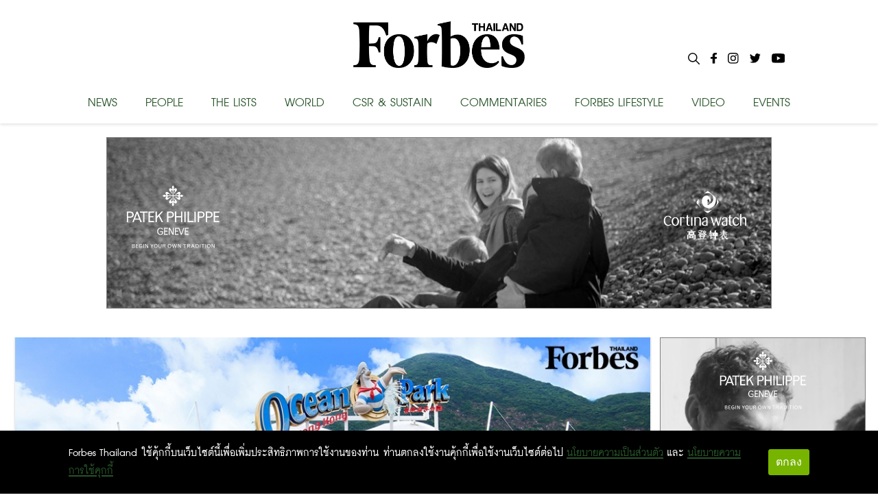

--- FILE ---
content_type: text/html; charset=utf-8
request_url: https://www.forbesthailand.com/tag/%E0%B8%AE%E0%B9%88%E0%B8%AD%E0%B8%87%E0%B8%81%E0%B8%87
body_size: 181233
content:
<!DOCTYPE html><html><style data-emotion="css-global i48z7t">::selection{background-color:#26bd5a;color:#fff;}body,html{margin:0;padding:0;font-family:'Inter';}</style><head><link rel="icon" type="image/png" href="/favicon.png"/><link rel="icon" type="image/x-icon" href="/favicon.ico"/><link rel="icon" type="image/svg+xml" href="/favicon.svg"/><link rel="apple-touch-icon" href="/favicon.png"/><link rel="manifest" href="/static/favicon/site.webmanifest"/><link rel="mask-icon" href="/static/favicon/safari-pinned-tab.svg" color="#000000"/><link rel="shortcut icon" href="/static/favicon/favicon-icon-forbes.png"/><meta name="msapplication-config" content="/static/favicon/browserconfig.xml"/><meta name="theme-color" content="#000"/><div id="fb-root"></div><script async="" defer="" crossorigin="anonymous" src="https://connect.facebook.net/th_TH/sdk.js#xfbml=1&amp;version=v11.0" nonce="C0E2pRIU"></script><meta name="viewport" content="width=device-width"/><meta charSet="utf-8"/><meta property="og:locale" content="en_US"/><meta property="og:type" content="article"/><meta property="og:site_name" content="Forbes Thailand"/><meta property="article:section" content=""/><meta name="twitter:card" content="summary_large_image"/><meta name="twitter:title" content=" - Forbes Thailand"/><title>ฮ่องกง - Forbes Thailand</title><meta property="og:title" content="ฮ่องกง - Forbes Thailand"/><meta name="next-head-count" content="10"/><link rel="preload" href="/_next/static/css/f66cc4a0af26025c4b47.css" as="style"/><link rel="stylesheet" href="/_next/static/css/f66cc4a0af26025c4b47.css" data-n-g=""/><noscript data-n-css=""></noscript><link rel="preload" href="/_next/static/chunks/webpack-c4c533d9ed79fde2b5b9.js" as="script"/><link rel="preload" href="/_next/static/chunks/framework-10335e6144aee079ae2a.js" as="script"/><link rel="preload" href="/_next/static/chunks/main-593aa47955db315fed75.js" as="script"/><link rel="preload" href="/_next/static/chunks/pages/_app-744f606609d3ba0eb4e7.js" as="script"/><link rel="preload" href="/_next/static/chunks/75fc9c18-f515466a2b7607dfc965.js" as="script"/><link rel="preload" href="/_next/static/chunks/762-40f77cbd1a852a3c7e28.js" as="script"/><link rel="preload" href="/_next/static/chunks/pages/tag/%5B...slug%5D-2bcae97db0389f9f3bd0.js" as="script"/><style id="__jsx-898115948">.root.jsx-898115948{bottom:0;width:100%;margin:0 auto;padding:0 0;background-image:linear-gradient(to bottom,#121212 0%,#323232 100%);color:#f1f1f1;overflow:hidden;}.container.jsx-898115948{margin:0 auto;max-width:1024px;padding:2rem 0 4rem;min-height:200px;}.row.jsx-898115948{display:-webkit-box;display:-webkit-flex;display:-ms-flexbox;display:flex;-webkit-box-pack:space-evenly;-webkit-justify-content:space-evenly;-ms-flex-pack:space-evenly;justify-content:space-evenly;}.link.jsx-898115948{-webkit-text-decoration:none;text-decoration:none;color:#f1f1f1;}.link.jsx-898115948:hover{-webkit-text-decoration:underline;text-decoration:underline;}</style></head><body><div id="__next"><main><style data-emotion="css 1awq0t2">.css-1awq0t2{left:0;width:100%;height:64px;position:fixed;top:0;z-index:9999;background:white;}</style><header class="css-1awq0t2 ez4dfsd3"><style data-emotion="css oumkz4">.css-oumkz4{background:rgba(255, 255, 255);box-shadow:0 0.125rem 0.25rem 0 rgb(0 0 0 / 11%);}</style><div class="css-oumkz4 ez4dfsd2"><nav style="display:flex;align-items:center;justify-content:center;width:100%;margin:0 auto;padding:0px;max-width:1024px"><div style="width:100%;display:flex;text-shadow:none;flex-direction:column;align-items:center;position:relative;justify-content:center;height:180px;transition:all 0.5s"><div style="display:flex;justify-content:center;align-items:center;height:115px"><style data-emotion="css l94fz4">.css-l94fz4{cursor:pointer;color:white;margin:10px 0px;font-size:42px;font-weight:800;margin:0px;}.css-l94fz4:visited{color:white!important;}.css-l94fz4:hover{color:#707070!important;}</style><a style="display:flex;align-content:center" href="/" class="css-l94fz4 ez4dfsd0"><img style="width:250px;height:68px" src="/images/forbes-logo.png"/></a></div><div style="width:100%;margin-top:5px;display:flex;justify-content:space-between"><style data-emotion="css yxihyg">.css-yxihyg{cursor:pointer;font-size:32px;}</style><a class="css-yxihyg ez4dfsd1">NEWS</a><a class="css-yxihyg ez4dfsd1">PEOPLE</a><a class="css-yxihyg ez4dfsd1">THE LISTS</a><a class="css-yxihyg ez4dfsd1">WORLD</a><a href="/category/csr-sustainability" class="css-yxihyg ez4dfsd1">CSR &amp; SUSTAIN</a><a class="css-yxihyg ez4dfsd1">COMMENTARIES</a><a class="css-yxihyg ez4dfsd1">FORBES LIFESTYLE</a><a href="/category/video" class="css-yxihyg ez4dfsd1">VIDEO</a><a href="/category/events" class="css-yxihyg ez4dfsd1">EVENTS</a></div><div style="display:flex;flex-direction:row;position:absolute;right:0"><div style="margin:0px 8px"><img style="cursor:pointer;max-width:17px;max-height:17px" src="/images/Icon-search.svg"/></div><a style="cursor:pointer;margin:0px 8px" href="https://www.facebook.com/ForbesThailandMagazine/"><img style="max-width:25px;max-height:25px" src="/images/Icon-awesome-facebook-f.svg"/></a><a style="cursor:pointer;margin:0px 8px" href="https://www.instagram.com/forbesthailand/"><img style="max-width:25px;max-height:25px" src="/images/Icon-awesome-instagram.svg"/></a><a style="cursor:pointer;margin:0px 8px" href="https://twitter.com/Forbes_TH"><img style="max-width:25px;max-height:25px" src="/images/Icon-awesome-twitter.svg"/></a><a style="cursor:pointer;margin:0px 8px" href="https://www.youtube.com/user/ForbesThai"><img style="max-width:25px;max-height:25px" src="/images/Icon-awesome-youtube.svg"/></a></div></div></nav></div></header><div style="margin-top:200px;width:100%;display:flex;flex-direction:column;align-items:center"><div style="display:flex;justify-content:center"><iframe src="https://forbesthailand.com/wp-content/uploads/sponsor/patek_jan26/435325216/index.html?v=1" width="970" height="262" frameBorder="0"></iframe></div><div style="display:flex;justify-content:center;margin-top:15px;flex-direction:row;max-width:1240px;flex-wrap:wrap"><div style="display:flex;margin-top:15px;flex-direction:row;max-width:1240px;flex-wrap:wrap"><div style="display:flex;width:100%"><div style="width:100%;max-width:940px;min-width:395px"><a href="/forbes-life/travel-forbes-life/ocean-park-hong-kong-entertainment-for-all-family"><div style="width:100%;height:500px;min-width:395px;min-height:212px;object-fit:contain;background:#00000010;position:relative;overflow:hidden"><div class="zoom"><img src="https://forbesthailand.com/wp-content/uploads/2025/10/q7p2wMYUBbEGpMZH1tXk.jpg"/></div></div></a><div style="padding:0px;margin-top:10px;margin-bottom:25px"><a href="/forbes-life/travel-forbes-life/ocean-park-hong-kong-entertainment-for-all-family"><p style="font-size:56px;font-weight:bold;margin:0;margin-bottom:10px;color:#000;line-height:50px">เที่ยวสวนสนุก &#x27;Ocean Park ฮ่องกง&#x27; เครื่องเล่น-สัตว์น้ำ-สัตว์บก ตอบโจทย์ครบทุกความบันเทิง</p></a><div style="display:flex;flex-direction:row;flex-wrap:wrap"><a href="/category/forbes-life" style="margin:0;margin-right:5px;font-family:DB FongNam X, sans-serif;color:#275428;background:none;padding:0px;line-height:22px;font-size:1.8rem;font-weight:bold;text-transform:uppercase">Forbes Life |</a><a href="/category/travel-forbes-life" style="margin:0;margin-right:5px;font-family:DB FongNam X, sans-serif;color:#275428;background:none;padding:0px;line-height:22px;font-size:1.8rem;font-weight:bold;text-transform:uppercase">Travel</a></div><div style="display:flex;align-items:center;margin-bottom:15px"><img style="height:10px;width:10px;margin-right:5px" src="/images/Icon-ionic-md-time.svg"/><p style="color:#444;font-size:28px;margin:0">22 Oct 2025</p></div></div></div><div style="width:300px;height:600px;margin-left:10px"><div style="display:flex;justify-content:center;width:304px;height:604px"><iframe src="https://forbesthailand.com/wp-content/uploads/sponsor/patek_jan26/435827415/index.html?v=1" WIDTH="300" HEIGHT="600" frameBorder="0"></iframe></div></div></div><div style="width:395px;margin-right:15px"><a href="/forbes-life/travel-forbes-life/ocean-park-hong-kong-invites-you-to-halloween-fest-2025"><div style="width:395px;height:212px;object-fit:contain;background:#00000010;position:relative;overflow:hidden"><div class="zoom"><img src="https://forbesthailand.com/wp-content/uploads/2025/10/ArZJz2ZfxTDbBrmFbfwp.jpg"/></div></div></a><div style="padding:0px;margin-top:10px;margin-bottom:25px"><a href="/forbes-life/travel-forbes-life/ocean-park-hong-kong-invites-you-to-halloween-fest-2025"><p style="font-size:32px;font-weight:bold;margin:0;margin-bottom:10px;color:#000;line-height:28px">&#x27;Ocean Park ฮ่องกง&#x27; ชวนมาสัมผัสความสยองปนความสนุก! กับเทศกาล &#x27;Halloween Fest 2025&#x27; เริ่มแล้ววันนี้ ถึง 2 พ.ย. 68</p></a><div style="display:flex;flex-direction:row;flex-wrap:wrap"><a href="/category/forbes-life" style="margin:0;margin-right:5px;font-family:DB FongNam X, sans-serif;color:#275428;background:none;padding:0px;line-height:22px;font-size:1.8rem;font-weight:bold;text-transform:uppercase">Forbes Life |</a><a href="/category/travel-forbes-life" style="margin:0;margin-right:5px;font-family:DB FongNam X, sans-serif;color:#275428;background:none;padding:0px;line-height:22px;font-size:1.8rem;font-weight:bold;text-transform:uppercase">Travel</a></div><div style="display:flex;align-items:center;margin-bottom:15px"><img style="height:10px;width:10px;margin-right:5px" src="/images/Icon-ionic-md-time.svg"/><p style="color:#444;font-size:26px;margin:0">10 Oct 2025</p></div></div></div><div style="width:395px;margin-right:15px"><a href="/forbes-life/eatery/avoca-cocktail-bar-at-the-mondrian-hong-kong"><div style="width:395px;height:212px;object-fit:contain;background:#00000010;position:relative;overflow:hidden"><div class="zoom"><img src="https://forbesthailand.com/wp-content/uploads/2025/09/AsMMgfgPEbrHfZFpekyF.jpg"/></div></div></a><div style="padding:0px;margin-top:10px;margin-bottom:25px"><a href="/forbes-life/eatery/avoca-cocktail-bar-at-the-mondrian-hong-kong"><p style="font-size:32px;font-weight:bold;margin:0;margin-bottom:10px;color:#000;line-height:28px">&#x27;AVOCA&#x27; ค็อกเทลบาร์น่าลอง! &#x27;ย่านจิมซาจุ่ย&#x27; รังสรรค์เครื่องดื่มสะท้อนวัฒนธรรมอาหารท้องถิ่นของ &#x27;ฮ่องกง&#x27;</p></a><div style="display:flex;flex-direction:row;flex-wrap:wrap"><a href="/category/forbes-life" style="margin:0;margin-right:5px;font-family:DB FongNam X, sans-serif;color:#275428;background:none;padding:0px;line-height:22px;font-size:1.8rem;font-weight:bold;text-transform:uppercase">Forbes Life |</a><a href="/category/eatery" style="margin:0;margin-right:5px;font-family:DB FongNam X, sans-serif;color:#275428;background:none;padding:0px;line-height:22px;font-size:1.8rem;font-weight:bold;text-transform:uppercase">Eatery</a></div><div style="display:flex;align-items:center;margin-bottom:15px"><img style="height:10px;width:10px;margin-right:5px" src="/images/Icon-ionic-md-time.svg"/><p style="color:#444;font-size:26px;margin:0">05 Sep 2025</p></div></div></div><div style="width:395px;margin-right:15px"><a href="/forbes-life/travel-forbes-life/mondrian-hong-kong-luxury-hotel-beautiful-design-in-tsim-sha-tsui"><div style="width:395px;height:212px;object-fit:contain;background:#00000010;position:relative;overflow:hidden"><div class="zoom"><img src="https://forbesthailand.com/wp-content/uploads/2025/08/RmJwBRFxpRatRm7fmyCM.jpg"/></div></div></a><div style="padding:0px;margin-top:10px;margin-bottom:25px"><a href="/forbes-life/travel-forbes-life/mondrian-hong-kong-luxury-hotel-beautiful-design-in-tsim-sha-tsui"><p style="font-size:32px;font-weight:bold;margin:0;margin-bottom:10px;color:#000;line-height:28px">&#x27;Mondrian Hong Kong&#x27; โรงแรมหรู ดีไซน์สวย ย่าน &#x27;จิมซาจุ่ย&#x27; ตอบโจทย์ทุกไลฟ์สไตล์ของนักเดินทางสุดชิค! ช็อป กิน ดื่ม เที่ยว </p></a><div style="display:flex;flex-direction:row;flex-wrap:wrap"><a href="/category/forbes-life" style="margin:0;margin-right:5px;font-family:DB FongNam X, sans-serif;color:#275428;background:none;padding:0px;line-height:22px;font-size:1.8rem;font-weight:bold;text-transform:uppercase">Forbes Life |</a><a href="/category/travel-forbes-life" style="margin:0;margin-right:5px;font-family:DB FongNam X, sans-serif;color:#275428;background:none;padding:0px;line-height:22px;font-size:1.8rem;font-weight:bold;text-transform:uppercase">Travel</a></div><div style="display:flex;align-items:center;margin-bottom:15px"><img style="height:10px;width:10px;margin-right:5px" src="/images/Icon-ionic-md-time.svg"/><p style="color:#444;font-size:26px;margin:0">29 Aug 2025</p></div></div></div><div style="width:395px;margin-right:15px"><a href="/news/property/swire-properties-hong-kong-giant-real-estate"><div style="width:395px;height:212px;object-fit:contain;background:#00000010;position:relative;overflow:hidden"><div class="zoom"><img src="https://forbesthailand.com/wp-content/uploads/2025/04/YB1ZXTNQYDSLctPMnaeq.jpg"/></div></div></a><div style="padding:0px;margin-top:10px;margin-bottom:25px"><a href="/news/property/swire-properties-hong-kong-giant-real-estate"><p style="font-size:32px;font-weight:bold;margin:0;margin-bottom:10px;color:#000;line-height:28px">รู้จัก Swire Properties ยักษ์อสังหาฮ่องกง ก่อนยลโฉมโครงการในไทยที่ผนึกกับกลุ่ม ‘โสภณพนิช’</p></a><div style="display:flex;flex-direction:row;flex-wrap:wrap"><a href="/category/news" style="margin:0;margin-right:5px;font-family:DB FongNam X, sans-serif;color:#275428;background:none;padding:0px;line-height:22px;font-size:1.8rem;font-weight:bold;text-transform:uppercase">News |</a><a href="/category/property" style="margin:0;margin-right:5px;font-family:DB FongNam X, sans-serif;color:#275428;background:none;padding:0px;line-height:22px;font-size:1.8rem;font-weight:bold;text-transform:uppercase">Property</a></div><div style="display:flex;align-items:center;margin-bottom:15px"><img style="height:10px;width:10px;margin-right:5px" src="/images/Icon-ionic-md-time.svg"/><p style="color:#444;font-size:26px;margin:0">08 Apr 2025</p></div></div></div><div style="width:395px;margin-right:15px"><a href="/news/marketing/property/the-success-story-of-swire-group"><div style="width:395px;height:212px;object-fit:contain;background:#00000010;position:relative;overflow:hidden"><div class="zoom"><img src="https://forbesthailand.com/wp-content/uploads/2025/04/eUexXrnLR2hEDug7Atjn.jpg"/></div></div></a><div style="padding:0px;margin-top:10px;margin-bottom:25px"><a href="/news/marketing/property/the-success-story-of-swire-group"><p style="font-size:32px;font-weight:bold;margin:0;margin-bottom:10px;color:#000;line-height:28px">รู้จัก Swire อาณาจักรธุรกิจ 200 ปี จากอังกฤษสู่ฮ่องกง และกำลังขยายการลงทุนมา ‘ไทย’</p></a><div style="display:flex;flex-direction:row;flex-wrap:wrap"><a href="/category/news" style="margin:0;margin-right:5px;font-family:DB FongNam X, sans-serif;color:#275428;background:none;padding:0px;line-height:22px;font-size:1.8rem;font-weight:bold;text-transform:uppercase">News |</a><a href="/category/marketing" style="margin:0;margin-right:5px;font-family:DB FongNam X, sans-serif;color:#275428;background:none;padding:0px;line-height:22px;font-size:1.8rem;font-weight:bold;text-transform:uppercase">Marketing |</a><a href="/category/property" style="margin:0;margin-right:5px;font-family:DB FongNam X, sans-serif;color:#275428;background:none;padding:0px;line-height:22px;font-size:1.8rem;font-weight:bold;text-transform:uppercase">Property</a></div><div style="display:flex;align-items:center;margin-bottom:15px"><img style="height:10px;width:10px;margin-right:5px" src="/images/Icon-ionic-md-time.svg"/><p style="color:#444;font-size:26px;margin:0">02 Apr 2025</p></div></div></div><div style="width:395px;margin-right:15px"><a href="/news/travel/ngong-ping-360-thai-tourists-in-hongkong-insights-2024"><div style="width:395px;height:212px;object-fit:contain;background:#00000010;position:relative;overflow:hidden"><div class="zoom"><img src="https://forbesthailand.com/wp-content/uploads/2025/02/dafLpkcMmqqgFvyqxsL3.jpg"/></div></div></a><div style="padding:0px;margin-top:10px;margin-bottom:25px"><a href="/news/travel/ngong-ping-360-thai-tourists-in-hongkong-insights-2024"><p style="font-size:32px;font-weight:bold;margin:0;margin-bottom:10px;color:#000;line-height:28px">‘ทริปสายมู’ สานสัมพันธ์ท่องเที่ยว! ปี 67 ชาวไทยไปเยือนฮ่องกงกว่า 521,000 คน ‘วัดโป่หลิน-องค์พระใหญ่’ แลนด์มาร์กยอดนิยม</p></a><div style="display:flex;flex-direction:row;flex-wrap:wrap"><a href="/category/news" style="margin:0;margin-right:5px;font-family:DB FongNam X, sans-serif;color:#275428;background:none;padding:0px;line-height:22px;font-size:1.8rem;font-weight:bold;text-transform:uppercase">News |</a><a href="/category/travel" style="margin:0;margin-right:5px;font-family:DB FongNam X, sans-serif;color:#275428;background:none;padding:0px;line-height:22px;font-size:1.8rem;font-weight:bold;text-transform:uppercase">Travel</a></div><div style="display:flex;align-items:center;margin-bottom:15px"><img style="height:10px;width:10px;margin-right:5px" src="/images/Icon-ionic-md-time.svg"/><p style="color:#444;font-size:26px;margin:0">13 Feb 2025</p></div></div></div><div style="width:395px;margin-right:15px"><a href="/news/travel/ktc-hong-kong-wine-dine-festival-2024"><div style="width:395px;height:212px;object-fit:contain;background:#00000010;position:relative;overflow:hidden"><div class="zoom"><img src="https://forbesthailand.com/wp-content/uploads/2024/09/aQ9vAQ3BCtLnfzGo2BT6.jpg"/></div></div></a><div style="padding:0px;margin-top:10px;margin-bottom:25px"><a href="/news/travel/ktc-hong-kong-wine-dine-festival-2024"><p style="font-size:32px;font-weight:bold;margin:0;margin-bottom:10px;color:#000;line-height:28px">การท่องเที่ยวฮ่องกงชวนบินลัดฟ้าไปเพลิดเพลินกับ &#x27;เทศกาลอาหารและเครื่องดื่ม&#x27; Hong Kong Wine &amp; Dine Festival 2024</p></a><div style="display:flex;flex-direction:row;flex-wrap:wrap"><a href="/category/news" style="margin:0;margin-right:5px;font-family:DB FongNam X, sans-serif;color:#275428;background:none;padding:0px;line-height:22px;font-size:1.8rem;font-weight:bold;text-transform:uppercase">News |</a><a href="/category/travel" style="margin:0;margin-right:5px;font-family:DB FongNam X, sans-serif;color:#275428;background:none;padding:0px;line-height:22px;font-size:1.8rem;font-weight:bold;text-transform:uppercase">Travel</a></div><div style="display:flex;align-items:center;margin-bottom:15px"><img style="height:10px;width:10px;margin-right:5px" src="/images/Icon-ionic-md-time.svg"/><p style="color:#444;font-size:26px;margin:0">27 Sep 2024</p></div></div></div><div style="width:395px;margin-right:15px"><a href="/news/global/asian-younger-generation-spending-more-on-arts"><div style="width:395px;height:212px;object-fit:contain;background:#00000010;position:relative;overflow:hidden"><div class="zoom"><img src="https://forbesthailand.com/wp-content/uploads/2024/07/q4b78sqw1Kygdf2HMvoZ.jpg"/></div></div></a><div style="padding:0px;margin-top:10px;margin-bottom:25px"><a href="/news/global/asian-younger-generation-spending-more-on-arts"><p style="font-size:32px;font-weight:bold;margin:0;margin-bottom:10px;color:#000;line-height:28px">คนรุ่นใหม่หัวใจศิลปะ ชาวเอเชียน Gen Z ใช้จ่ายเฉลี่ย 56,000 เหรียญซื้องานศิลป์ในครึ่งแรกของปี 2023</p></a><div style="display:flex;flex-direction:row;flex-wrap:wrap"><a href="/category/news" style="margin:0;margin-right:5px;font-family:DB FongNam X, sans-serif;color:#275428;background:none;padding:0px;line-height:22px;font-size:1.8rem;font-weight:bold;text-transform:uppercase">News |</a><a href="/category/global" style="margin:0;margin-right:5px;font-family:DB FongNam X, sans-serif;color:#275428;background:none;padding:0px;line-height:22px;font-size:1.8rem;font-weight:bold;text-transform:uppercase">Global</a></div><div style="display:flex;align-items:center;margin-bottom:15px"><img style="height:10px;width:10px;margin-right:5px" src="/images/Icon-ionic-md-time.svg"/><p style="color:#444;font-size:26px;margin:0">18 Jul 2024</p></div></div></div><div style="width:395px;margin-right:15px"><a href="/news/finance-and-investment/true-money-can-pay-at-hong-kong"><div style="width:395px;height:212px;object-fit:contain;background:#00000010;position:relative;overflow:hidden"><div class="zoom"><img src="https://forbesthailand.com/wp-content/uploads/2024/07/DgHXKkfjES42Te8nKSeQ.jpg"/></div></div></a><div style="padding:0px;margin-top:10px;margin-bottom:25px"><a href="/news/finance-and-investment/true-money-can-pay-at-hong-kong"><p style="font-size:32px;font-weight:bold;margin:0;margin-bottom:10px;color:#000;line-height:28px">‘ทรูมันนี่’ ให้สแกนจ่ายที่ฮ่องกงได้แล้ว หมดกังวลเรื่องหาที่แลกเงิน</p></a><div style="display:flex;flex-direction:row;flex-wrap:wrap"><a href="/category/news" style="margin:0;margin-right:5px;font-family:DB FongNam X, sans-serif;color:#275428;background:none;padding:0px;line-height:22px;font-size:1.8rem;font-weight:bold;text-transform:uppercase">News |</a><a href="/category/finance-and-investment" style="margin:0;margin-right:5px;font-family:DB FongNam X, sans-serif;color:#275428;background:none;padding:0px;line-height:22px;font-size:1.8rem;font-weight:bold;text-transform:uppercase">Finance &amp; Investment</a></div><div style="display:flex;align-items:center;margin-bottom:15px"><img style="height:10px;width:10px;margin-right:5px" src="/images/Icon-ionic-md-time.svg"/><p style="color:#444;font-size:26px;margin:0">18 Jul 2024</p></div></div></div><div style="width:395px;margin-right:15px"><a href="/world/asia/hong-kong-real-estate-waits-for-recovery"><div style="width:395px;height:212px;object-fit:contain;background:#00000010;position:relative;overflow:hidden"><div class="zoom"><img src="https://forbesthailand.com/wp-content/uploads/2024/05/9mecK2wJM9TfB4KenHCQ.jpg"/></div></div></a><div style="padding:0px;margin-top:10px;margin-bottom:25px"><a href="/world/asia/hong-kong-real-estate-waits-for-recovery"><p style="font-size:32px;font-weight:bold;margin:0;margin-bottom:10px;color:#000;line-height:28px">อสังหาฯ ฮ่องกงรอวันฟื้น หลังเจ็บหนักสุดในรอบ 20 ปี</p></a><div style="display:flex;flex-direction:row;flex-wrap:wrap"><a href="/category/world" style="margin:0;margin-right:5px;font-family:DB FongNam X, sans-serif;color:#275428;background:none;padding:0px;line-height:22px;font-size:1.8rem;font-weight:bold;text-transform:uppercase">World |</a><a href="/category/asia" style="margin:0;margin-right:5px;font-family:DB FongNam X, sans-serif;color:#275428;background:none;padding:0px;line-height:22px;font-size:1.8rem;font-weight:bold;text-transform:uppercase">Asia</a></div><div style="display:flex;align-items:center;margin-bottom:15px"><img style="height:10px;width:10px;margin-right:5px" src="/images/Icon-ionic-md-time.svg"/><p style="color:#444;font-size:26px;margin:0">06 Jun 2024</p></div></div></div><div style="width:395px;margin-right:15px"><a href="/world/asia/just-feel-%E0%B8%98%E0%B8%B8%E0%B8%A3%E0%B8%81%E0%B8%B4%E0%B8%88%E0%B9%80%E0%B8%9E%E0%B8%B7%E0%B9%88%E0%B8%AD%E0%B8%AA%E0%B8%B1%E0%B8%87%E0%B8%84%E0%B8%A1-%E0%B8%A3%E0%B8%B0%E0%B8%94%E0%B8%A1%E0%B8%97%E0%B8%B8%E0%B8%99%E0%B9%80%E0%B8%9E%E0%B8%B7%E0%B9%88%E0%B8%AD%E0%B8%AA%E0%B8%B8%E0%B8%82%E0%B8%A0%E0%B8%B2%E0%B8%9E%E0%B8%88%E0%B8%B4%E0%B8%95%E0%B8%97%E0%B8%B5%E0%B9%88%E0%B8%94%E0%B8%B5%E0%B8%82%E0%B8%B6%E0%B9%89%E0%B8%99%E0%B8%82%E0%B8%AD%E0%B8%87%E0%B8%99%E0%B8%B1%E0%B8%81%E0%B9%80%E0%B8%A3%E0%B8%B5%E0%B8%A2%E0%B8%99"><div style="width:395px;height:212px;object-fit:contain;background:#00000010;position:relative;overflow:hidden"><div class="zoom"><img src="https://forbesthailand.com/wp-content/uploads/2023/09/B6a7pwezCBtoYag8XjFH.jpg"/></div></div></a><div style="padding:0px;margin-top:10px;margin-bottom:25px"><a href="/world/asia/just-feel-%E0%B8%98%E0%B8%B8%E0%B8%A3%E0%B8%81%E0%B8%B4%E0%B8%88%E0%B9%80%E0%B8%9E%E0%B8%B7%E0%B9%88%E0%B8%AD%E0%B8%AA%E0%B8%B1%E0%B8%87%E0%B8%84%E0%B8%A1-%E0%B8%A3%E0%B8%B0%E0%B8%94%E0%B8%A1%E0%B8%97%E0%B8%B8%E0%B8%99%E0%B9%80%E0%B8%9E%E0%B8%B7%E0%B9%88%E0%B8%AD%E0%B8%AA%E0%B8%B8%E0%B8%82%E0%B8%A0%E0%B8%B2%E0%B8%9E%E0%B8%88%E0%B8%B4%E0%B8%95%E0%B8%97%E0%B8%B5%E0%B9%88%E0%B8%94%E0%B8%B5%E0%B8%82%E0%B8%B6%E0%B9%89%E0%B8%99%E0%B8%82%E0%B8%AD%E0%B8%87%E0%B8%99%E0%B8%B1%E0%B8%81%E0%B9%80%E0%B8%A3%E0%B8%B5%E0%B8%A2%E0%B8%99"><p style="font-size:32px;font-weight:bold;margin:0;margin-bottom:10px;color:#000;line-height:28px">JUST FEEL ธุรกิจเพื่อสังคม ระดมทุนเพื่อสุขภาพจิตที่ดีขึ้นของนักเรียน</p></a><div style="display:flex;flex-direction:row;flex-wrap:wrap"><a href="/category/world" style="margin:0;margin-right:5px;font-family:DB FongNam X, sans-serif;color:#275428;background:none;padding:0px;line-height:22px;font-size:1.8rem;font-weight:bold;text-transform:uppercase">World |</a><a href="/category/asia" style="margin:0;margin-right:5px;font-family:DB FongNam X, sans-serif;color:#275428;background:none;padding:0px;line-height:22px;font-size:1.8rem;font-weight:bold;text-transform:uppercase">Asia</a></div><div style="display:flex;align-items:center;margin-bottom:15px"><img style="height:10px;width:10px;margin-right:5px" src="/images/Icon-ionic-md-time.svg"/><p style="color:#444;font-size:26px;margin:0">12 Sep 2023</p></div></div></div><div style="width:395px;margin-right:15px"><a href="/world/asia/cgv-ventures-%E0%B8%9C%E0%B8%B9%E0%B9%89%E0%B8%99%E0%B8%B3%E0%B8%81%E0%B8%B2%E0%B8%A3%E0%B8%A5%E0%B8%87%E0%B8%97%E0%B8%B8%E0%B8%99%E0%B9%80%E0%B8%9E%E0%B8%B7%E0%B9%88%E0%B8%AD%E0%B8%84%E0%B8%A7%E0%B8%B2%E0%B8%A1%E0%B8%A1%E0%B8%B1%E0%B9%88%E0%B8%99%E0%B8%84%E0%B8%87%E0%B8%97%E0%B8%B2%E0%B8%87%E0%B8%AD%E0%B8%B2%E0%B8%AB%E0%B8%B2%E0%B8%A3"><div style="width:395px;height:212px;object-fit:contain;background:#00000010;position:relative;overflow:hidden"><div class="zoom"><img src="https://forbesthailand.com/wp-content/uploads/2023/08/q17ushFNnc87MKRAViR2.jpg"/></div></div></a><div style="padding:0px;margin-top:10px;margin-bottom:25px"><a href="/world/asia/cgv-ventures-%E0%B8%9C%E0%B8%B9%E0%B9%89%E0%B8%99%E0%B8%B3%E0%B8%81%E0%B8%B2%E0%B8%A3%E0%B8%A5%E0%B8%87%E0%B8%97%E0%B8%B8%E0%B8%99%E0%B9%80%E0%B8%9E%E0%B8%B7%E0%B9%88%E0%B8%AD%E0%B8%84%E0%B8%A7%E0%B8%B2%E0%B8%A1%E0%B8%A1%E0%B8%B1%E0%B9%88%E0%B8%99%E0%B8%84%E0%B8%87%E0%B8%97%E0%B8%B2%E0%B8%87%E0%B8%AD%E0%B8%B2%E0%B8%AB%E0%B8%B2%E0%B8%A3"><p style="font-size:32px;font-weight:bold;margin:0;margin-bottom:10px;color:#000;line-height:28px">CGV Ventures ผู้นำการลงทุนเพื่อความมั่นคงทางอาหาร</p></a><div style="display:flex;flex-direction:row;flex-wrap:wrap"><a href="/category/world" style="margin:0;margin-right:5px;font-family:DB FongNam X, sans-serif;color:#275428;background:none;padding:0px;line-height:22px;font-size:1.8rem;font-weight:bold;text-transform:uppercase">World |</a><a href="/category/asia" style="margin:0;margin-right:5px;font-family:DB FongNam X, sans-serif;color:#275428;background:none;padding:0px;line-height:22px;font-size:1.8rem;font-weight:bold;text-transform:uppercase">Asia</a></div><div style="display:flex;align-items:center;margin-bottom:15px"><img style="height:10px;width:10px;margin-right:5px" src="/images/Icon-ionic-md-time.svg"/><p style="color:#444;font-size:26px;margin:0">07 Aug 2023</p></div></div></div><div style="width:395px;margin-right:15px"><a href="/news/marketing/%E0%B8%A0%E0%B8%B1%E0%B8%95%E0%B8%95%E0%B8%B2%E0%B8%84%E0%B8%B2%E0%B8%A3%E0%B8%AB%E0%B8%A3%E0%B8%B9%E0%B8%AE%E0%B9%88%E0%B8%AD%E0%B8%87%E0%B8%81%E0%B8%87%E0%B9%80%E0%B8%AA%E0%B8%A3%E0%B8%B4%E0%B8%9F%E0%B9%80%E0%B8%A1%E0%B8%99%E0%B8%B9%E0%B9%83%E0%B8%AB%E0%B8%A1%E0%B9%88"><div style="width:395px;height:212px;object-fit:contain;background:#00000010;position:relative;overflow:hidden"><div class="zoom"><img src="https://forbesthailand.com/wp-content/uploads/2023/07/PAxLTzAMhf9vnJJA95LB.jpg"/></div></div></a><div style="padding:0px;margin-top:10px;margin-bottom:25px"><a href="/news/marketing/%E0%B8%A0%E0%B8%B1%E0%B8%95%E0%B8%95%E0%B8%B2%E0%B8%84%E0%B8%B2%E0%B8%A3%E0%B8%AB%E0%B8%A3%E0%B8%B9%E0%B8%AE%E0%B9%88%E0%B8%AD%E0%B8%87%E0%B8%81%E0%B8%87%E0%B9%80%E0%B8%AA%E0%B8%A3%E0%B8%B4%E0%B8%9F%E0%B9%80%E0%B8%A1%E0%B8%99%E0%B8%B9%E0%B9%83%E0%B8%AB%E0%B8%A1%E0%B9%88"><p style="font-size:32px;font-weight:bold;margin:0;margin-bottom:10px;color:#000;line-height:28px">ภัตตาคารหรูฮ่องกงเสริฟเมนูใหม่</p></a><div style="display:flex;flex-direction:row;flex-wrap:wrap"><a href="/category/news" style="margin:0;margin-right:5px;font-family:DB FongNam X, sans-serif;color:#275428;background:none;padding:0px;line-height:22px;font-size:1.8rem;font-weight:bold;text-transform:uppercase">News |</a><a href="/category/marketing" style="margin:0;margin-right:5px;font-family:DB FongNam X, sans-serif;color:#275428;background:none;padding:0px;line-height:22px;font-size:1.8rem;font-weight:bold;text-transform:uppercase">Marketing</a></div><div style="display:flex;align-items:center;margin-bottom:15px"><img style="height:10px;width:10px;margin-right:5px" src="/images/Icon-ionic-md-time.svg"/><p style="color:#444;font-size:26px;margin:0">05 Jul 2023</p></div></div></div><div style="width:395px;margin-right:15px"><a href="/world/asia/5-%E0%B8%A1%E0%B8%AB%E0%B8%B2%E0%B9%80%E0%B8%A8%E0%B8%A3%E0%B8%A9%E0%B8%90%E0%B8%B5-%E0%B8%AE%E0%B9%88%E0%B8%AD%E0%B8%87%E0%B8%81%E0%B8%87-%E0%B9%80%E0%B8%A8%E0%B8%A3%E0%B8%A9%E0%B8%90%E0%B8%81%E0%B8%B4%E0%B8%88-%E0%B8%AB%E0%B8%94%E0%B8%95%E0%B8%B1%E0%B8%A7-%E0%B8%AA%E0%B9%88%E0%B8%87%E0%B8%9C%E0%B8%A5-%E0%B8%84%E0%B8%A7%E0%B8%B2%E0%B8%A1%E0%B8%A1%E0%B8%B1%E0%B9%88%E0%B8%87%E0%B8%84%E0%B8%B1%E0%B9%88%E0%B8%87-%E0%B9%80%E0%B8%9E%E0%B8%B4%E0%B9%88%E0%B8%A1%E0%B9%81%E0%B8%A5%E0%B8%B0%E0%B8%A5%E0%B8%94"><div style="width:395px;height:212px;object-fit:contain;background:#00000010;position:relative;overflow:hidden"><div class="zoom"><img src="https://forbesthailand.com/wp-content/uploads/2023/05/32cVK6yHgbMcwcDe8iTA.jpg"/></div></div></a><div style="padding:0px;margin-top:10px;margin-bottom:25px"><a href="/world/asia/5-%E0%B8%A1%E0%B8%AB%E0%B8%B2%E0%B9%80%E0%B8%A8%E0%B8%A3%E0%B8%A9%E0%B8%90%E0%B8%B5-%E0%B8%AE%E0%B9%88%E0%B8%AD%E0%B8%87%E0%B8%81%E0%B8%87-%E0%B9%80%E0%B8%A8%E0%B8%A3%E0%B8%A9%E0%B8%90%E0%B8%81%E0%B8%B4%E0%B8%88-%E0%B8%AB%E0%B8%94%E0%B8%95%E0%B8%B1%E0%B8%A7-%E0%B8%AA%E0%B9%88%E0%B8%87%E0%B8%9C%E0%B8%A5-%E0%B8%84%E0%B8%A7%E0%B8%B2%E0%B8%A1%E0%B8%A1%E0%B8%B1%E0%B9%88%E0%B8%87%E0%B8%84%E0%B8%B1%E0%B9%88%E0%B8%87-%E0%B9%80%E0%B8%9E%E0%B8%B4%E0%B9%88%E0%B8%A1%E0%B9%81%E0%B8%A5%E0%B8%B0%E0%B8%A5%E0%B8%94"><p style="font-size:32px;font-weight:bold;margin:0;margin-bottom:10px;color:#000;line-height:28px">“5 มหาเศรษฐีฮ่องกง” เศรษฐกิจหดตัวส่งผลความมั่งคั่งเพิ่มและลด</p></a><div style="display:flex;flex-direction:row;flex-wrap:wrap"><a href="/category/world" style="margin:0;margin-right:5px;font-family:DB FongNam X, sans-serif;color:#275428;background:none;padding:0px;line-height:22px;font-size:1.8rem;font-weight:bold;text-transform:uppercase">World |</a><a href="/category/asia" style="margin:0;margin-right:5px;font-family:DB FongNam X, sans-serif;color:#275428;background:none;padding:0px;line-height:22px;font-size:1.8rem;font-weight:bold;text-transform:uppercase">Asia</a></div><div style="display:flex;align-items:center;margin-bottom:15px"><img style="height:10px;width:10px;margin-right:5px" src="/images/Icon-ionic-md-time.svg"/><p style="color:#444;font-size:26px;margin:0">10 May 2023</p></div></div></div><div style="width:395px;margin-right:15px"><a href="/world/global-technology/mercer-%e0%b9%80%e0%b8%a1%e0%b8%b7%e0%b8%ad%e0%b8%87%e0%b8%97%e0%b8%b5%e0%b9%88%e0%b8%a1%e0%b8%b5%e0%b8%84%e0%b9%88%e0%b8%b2%e0%b8%84%e0%b8%a3%e0%b8%ad%e0%b8%87%e0%b8%8a%e0%b8%b5%e0%b8%9e%e0%b9%81"><div style="width:395px;height:212px;object-fit:contain;background:#00000010;position:relative;overflow:hidden"><div class="zoom"><img src="https://forbesthailand.com/wp-content/uploads/2022/07/Cost-Web.jpg"/></div></div></a><div style="padding:0px;margin-top:10px;margin-bottom:25px"><a href="/world/global-technology/mercer-%e0%b9%80%e0%b8%a1%e0%b8%b7%e0%b8%ad%e0%b8%87%e0%b8%97%e0%b8%b5%e0%b9%88%e0%b8%a1%e0%b8%b5%e0%b8%84%e0%b9%88%e0%b8%b2%e0%b8%84%e0%b8%a3%e0%b8%ad%e0%b8%87%e0%b8%8a%e0%b8%b5%e0%b8%9e%e0%b9%81"><p style="font-size:32px;font-weight:bold;margin:0;margin-bottom:10px;color:#000;line-height:28px">การจัดอันดับ “เมืองที่มีค่าครองชีพแพงที่สุดในโลก” ประจำปี 2022</p></a><div style="display:flex;flex-direction:row;flex-wrap:wrap"><a href="/category/world" style="margin:0;margin-right:5px;font-family:DB FongNam X, sans-serif;color:#275428;background:none;padding:0px;line-height:22px;font-size:1.8rem;font-weight:bold;text-transform:uppercase">World |</a><a href="/category/global-technology" style="margin:0;margin-right:5px;font-family:DB FongNam X, sans-serif;color:#275428;background:none;padding:0px;line-height:22px;font-size:1.8rem;font-weight:bold;text-transform:uppercase">Global Technology</a></div><div style="display:flex;align-items:center;margin-bottom:15px"><img style="height:10px;width:10px;margin-right:5px" src="/images/Icon-ionic-md-time.svg"/><p style="color:#444;font-size:26px;margin:0">04 Jul 2022</p></div></div></div><div style="width:395px;margin-right:15px"><a href="/world/asia/%e0%b8%9b%e0%b8%b4%e0%b8%94%e0%b8%95%e0%b8%b3%e0%b8%99%e0%b8%b2%e0%b8%99-26-%e0%b8%9b%e0%b8%b5-apple-daily-%e0%b8%ab%e0%b8%99%e0%b8%b1%e0%b8%87%e0%b8%aa%e0%b8%b7%e0%b8%ad%e0%b8%9e%e0%b8%b4%e0%b8%a1"><div style="width:395px;height:212px;object-fit:contain;background:#00000010;position:relative;overflow:hidden"><div class="zoom"><img src="https://forbesthailand.com/wp-content/uploads/2021/06/Apple-Daily-Web.png"/></div></div></a><div style="padding:0px;margin-top:10px;margin-bottom:25px"><a href="/world/asia/%e0%b8%9b%e0%b8%b4%e0%b8%94%e0%b8%95%e0%b8%b3%e0%b8%99%e0%b8%b2%e0%b8%99-26-%e0%b8%9b%e0%b8%b5-apple-daily-%e0%b8%ab%e0%b8%99%e0%b8%b1%e0%b8%87%e0%b8%aa%e0%b8%b7%e0%b8%ad%e0%b8%9e%e0%b8%b4%e0%b8%a1"><p style="font-size:32px;font-weight:bold;margin:0;margin-bottom:10px;color:#000;line-height:28px">ปิดตำนาน 26 ปี Apple Daily หนังสือพิมพ์ประชาธิปไตยในฮ่องกง</p></a><div style="display:flex;flex-direction:row;flex-wrap:wrap"><a href="/category/world" style="margin:0;margin-right:5px;font-family:DB FongNam X, sans-serif;color:#275428;background:none;padding:0px;line-height:22px;font-size:1.8rem;font-weight:bold;text-transform:uppercase">World |</a><a href="/category/asia" style="margin:0;margin-right:5px;font-family:DB FongNam X, sans-serif;color:#275428;background:none;padding:0px;line-height:22px;font-size:1.8rem;font-weight:bold;text-transform:uppercase">Asia</a></div><div style="display:flex;align-items:center;margin-bottom:15px"><img style="height:10px;width:10px;margin-right:5px" src="/images/Icon-ionic-md-time.svg"/><p style="color:#444;font-size:26px;margin:0">30 Jun 2021</p></div></div></div><div style="width:395px;margin-right:15px"><a href="/insights/commentaries/one-china-%e0%b8%a2%e0%b8%b8%e0%b8%97%e0%b8%98%e0%b8%a8%e0%b8%b2%e0%b8%aa%e0%b8%95%e0%b8%a3%e0%b9%8c%e0%b8%ae%e0%b9%88%e0%b8%ad%e0%b8%87%e0%b8%81%e0%b8%87-%e0%b8%ab%e0%b8%a1%e0%b8%b2%e0%b8%81%e0%b8%81"><div style="width:395px;height:212px;object-fit:contain;background:#00000010;position:relative;overflow:hidden"><div class="zoom"><img src="https://forbesthailand.com/wp-content/uploads/2020/07/ศรชัย-สุเนต์ตา-01.jpg"/></div></div></a><div style="padding:0px;margin-top:10px;margin-bottom:25px"><a href="/insights/commentaries/one-china-%e0%b8%a2%e0%b8%b8%e0%b8%97%e0%b8%98%e0%b8%a8%e0%b8%b2%e0%b8%aa%e0%b8%95%e0%b8%a3%e0%b9%8c%e0%b8%ae%e0%b9%88%e0%b8%ad%e0%b8%87%e0%b8%81%e0%b8%87-%e0%b8%ab%e0%b8%a1%e0%b8%b2%e0%b8%81%e0%b8%81"><p style="font-size:32px;font-weight:bold;margin:0;margin-bottom:10px;color:#000;line-height:28px">ONE CHINA ยุทธศาสตร์ฮ่องกง หมากก้าวแรกของจีนบนกระดานโลก</p></a><div style="display:flex;flex-direction:row;flex-wrap:wrap"><a href="/category/insights" style="margin:0;margin-right:5px;font-family:DB FongNam X, sans-serif;color:#275428;background:none;padding:0px;line-height:22px;font-size:1.8rem;font-weight:bold;text-transform:uppercase">Insights |</a><a href="/category/commentaries" style="margin:0;margin-right:5px;font-family:DB FongNam X, sans-serif;color:#275428;background:none;padding:0px;line-height:22px;font-size:1.8rem;font-weight:bold;text-transform:uppercase">Commentaries</a></div><div style="display:flex;align-items:center;margin-bottom:15px"><img style="height:10px;width:10px;margin-right:5px" src="/images/Icon-ionic-md-time.svg"/><p style="color:#444;font-size:26px;margin:0">21 Jul 2020</p></div></div></div><div style="width:395px;margin-right:15px"><a href="/asia/world/victoria-dockside-%e0%b8%81%e0%b9%89%e0%b8%b2%e0%b8%a7%e0%b8%97%e0%b8%b5%e0%b9%88%e0%b8%81%e0%b8%a5%e0%b9%89%e0%b8%b2%e0%b8%82%e0%b8%ad%e0%b8%87-new-world-development"><div style="width:395px;height:212px;object-fit:contain;background:#00000010;position:relative;overflow:hidden"><div class="zoom"><img src="https://forbesthailand.com/wp-content/uploads/2020/06/K11-New-World-Development_01.jpg"/></div></div></a><div style="padding:0px;margin-top:10px;margin-bottom:25px"><a href="/asia/world/victoria-dockside-%e0%b8%81%e0%b9%89%e0%b8%b2%e0%b8%a7%e0%b8%97%e0%b8%b5%e0%b9%88%e0%b8%81%e0%b8%a5%e0%b9%89%e0%b8%b2%e0%b8%82%e0%b8%ad%e0%b8%87-new-world-development"><p style="font-size:32px;font-weight:bold;margin:0;margin-bottom:10px;color:#000;line-height:28px">Victoria Dockside ก้าวที่กล้าของ New World Development</p></a><div style="display:flex;flex-direction:row;flex-wrap:wrap"><a href="/category/asia" style="margin:0;margin-right:5px;font-family:DB FongNam X, sans-serif;color:#275428;background:none;padding:0px;line-height:22px;font-size:1.8rem;font-weight:bold;text-transform:uppercase">Asia |</a><a href="/category/world" style="margin:0;margin-right:5px;font-family:DB FongNam X, sans-serif;color:#275428;background:none;padding:0px;line-height:22px;font-size:1.8rem;font-weight:bold;text-transform:uppercase">World</a></div><div style="display:flex;align-items:center;margin-bottom:15px"><img style="height:10px;width:10px;margin-right:5px" src="/images/Icon-ionic-md-time.svg"/><p style="color:#444;font-size:26px;margin:0">24 Jun 2020</p></div></div></div><div style="width:395px;margin-right:15px"><a href="/asia/world/joseph-tsai-%e0%b8%81%e0%b8%b1%e0%b8%9a%e0%b8%81%e0%b8%b2%e0%b8%a3%e0%b8%a5%e0%b8%87%e0%b8%97%e0%b8%b8%e0%b8%99%e0%b9%83%e0%b8%99%e0%b8%81%e0%b8%b5%e0%b8%ac%e0%b8%b2%e0%b8%97%e0%b8%b5%e0%b9%88"><div style="width:395px;height:212px;object-fit:contain;background:#00000010;position:relative;overflow:hidden"><div class="zoom"><img src="https://forbesthailand.com/wp-content/uploads/2020/04/Tsai-02.jpg"/></div></div></a><div style="padding:0px;margin-top:10px;margin-bottom:25px"><a href="/asia/world/joseph-tsai-%e0%b8%81%e0%b8%b1%e0%b8%9a%e0%b8%81%e0%b8%b2%e0%b8%a3%e0%b8%a5%e0%b8%87%e0%b8%97%e0%b8%b8%e0%b8%99%e0%b9%83%e0%b8%99%e0%b8%81%e0%b8%b5%e0%b8%ac%e0%b8%b2%e0%b8%97%e0%b8%b5%e0%b9%88"><p style="font-size:32px;font-weight:bold;margin:0;margin-bottom:10px;color:#000;line-height:28px">Joseph Tsai กับการลงทุนในกีฬาที่ไม่ได้มาเล่นๆ</p></a><div style="display:flex;flex-direction:row;flex-wrap:wrap"><a href="/category/asia" style="margin:0;margin-right:5px;font-family:DB FongNam X, sans-serif;color:#275428;background:none;padding:0px;line-height:22px;font-size:1.8rem;font-weight:bold;text-transform:uppercase">Asia |</a><a href="/category/world" style="margin:0;margin-right:5px;font-family:DB FongNam X, sans-serif;color:#275428;background:none;padding:0px;line-height:22px;font-size:1.8rem;font-weight:bold;text-transform:uppercase">World</a></div><div style="display:flex;align-items:center;margin-bottom:15px"><img style="height:10px;width:10px;margin-right:5px" src="/images/Icon-ionic-md-time.svg"/><p style="color:#444;font-size:26px;margin:0">18 Apr 2020</p></div></div></div><div style="width:395px;margin-right:15px"><a href="/news/global/%e0%b8%81%e0%b8%b2%e0%b8%a3%e0%b8%9b%e0%b8%a3%e0%b8%b0%e0%b8%97%e0%b9%89%e0%b8%a7%e0%b8%87%e0%b8%ae%e0%b9%88%e0%b8%ad%e0%b8%87%e0%b8%81%e0%b8%87-2"><div style="width:395px;height:212px;object-fit:contain;background:#00000010;position:relative;overflow:hidden"><div class="zoom"><img src="https://forbesthailand.com/wp-content/uploads/2019/09/การประท้วงฮ่องกง-02.jpg"/></div></div></a><div style="padding:0px;margin-top:10px;margin-bottom:25px"><a href="/news/global/%e0%b8%81%e0%b8%b2%e0%b8%a3%e0%b8%9b%e0%b8%a3%e0%b8%b0%e0%b8%97%e0%b9%89%e0%b8%a7%e0%b8%87%e0%b8%ae%e0%b9%88%e0%b8%ad%e0%b8%87%e0%b8%81%e0%b8%87-2"><p style="font-size:32px;font-weight:bold;margin:0;margin-bottom:10px;color:#000;line-height:28px">กะเทาะเปลือก “การประท้วงฮ่องกง”- อ่านท่าที “จีน” กับอนาคตดินแดนเกาะแห่ง Greater Bay Area (2)</p></a><div style="display:flex;flex-direction:row;flex-wrap:wrap"><a href="/category/news" style="margin:0;margin-right:5px;font-family:DB FongNam X, sans-serif;color:#275428;background:none;padding:0px;line-height:22px;font-size:1.8rem;font-weight:bold;text-transform:uppercase">News |</a><a href="/category/global" style="margin:0;margin-right:5px;font-family:DB FongNam X, sans-serif;color:#275428;background:none;padding:0px;line-height:22px;font-size:1.8rem;font-weight:bold;text-transform:uppercase">Global</a></div><div style="display:flex;align-items:center;margin-bottom:15px"><img style="height:10px;width:10px;margin-right:5px" src="/images/Icon-ionic-md-time.svg"/><p style="color:#444;font-size:26px;margin:0">27 Sep 2019</p></div></div></div><div style="width:395px;margin-right:15px"><a href="/global/news/%e0%b8%81%e0%b8%b2%e0%b8%a3%e0%b8%9b%e0%b8%a3%e0%b8%b0%e0%b8%97%e0%b9%89%e0%b8%a7%e0%b8%87%e0%b8%ae%e0%b9%88%e0%b8%ad%e0%b8%87%e0%b8%81%e0%b8%87-1"><div style="width:395px;height:212px;object-fit:contain;background:#00000010;position:relative;overflow:hidden"><div class="zoom"><img src="https://forbesthailand.com/wp-content/uploads/2019/09/การประท้วงฮ่องกง-01.jpg"/></div></div></a><div style="padding:0px;margin-top:10px;margin-bottom:25px"><a href="/global/news/%e0%b8%81%e0%b8%b2%e0%b8%a3%e0%b8%9b%e0%b8%a3%e0%b8%b0%e0%b8%97%e0%b9%89%e0%b8%a7%e0%b8%87%e0%b8%ae%e0%b9%88%e0%b8%ad%e0%b8%87%e0%b8%81%e0%b8%87-1"><p style="font-size:32px;font-weight:bold;margin:0;margin-bottom:10px;color:#000;line-height:28px">กะเทาะเปลือก “การประท้วงฮ่องกง”- อ่านท่าที “จีน” กับอนาคตดินแดนเกาะแห่ง Greater Bay Area (1)</p></a><div style="display:flex;flex-direction:row;flex-wrap:wrap"><a href="/category/global" style="margin:0;margin-right:5px;font-family:DB FongNam X, sans-serif;color:#275428;background:none;padding:0px;line-height:22px;font-size:1.8rem;font-weight:bold;text-transform:uppercase">Global |</a><a href="/category/news" style="margin:0;margin-right:5px;font-family:DB FongNam X, sans-serif;color:#275428;background:none;padding:0px;line-height:22px;font-size:1.8rem;font-weight:bold;text-transform:uppercase">News</a></div><div style="display:flex;align-items:center;margin-bottom:15px"><img style="height:10px;width:10px;margin-right:5px" src="/images/Icon-ionic-md-time.svg"/><p style="color:#444;font-size:26px;margin:0">27 Sep 2019</p></div></div></div><div style="width:100%;display:flex;justify-content:center"><p style="color:#555;cursor:pointer">LOAD MORE...</p></div></div></div></div></main><footer style="background:black" class="jsx-898115948 root"><div style="padding:32px 15px 0px 15px;max-width:1240px" class="jsx-898115948 container"><div style="display:flex;flex-direction:column;align-items:center;margin-bottom:20px" class="jsx-898115948"><h1 style="color:#fff;margin:0;text-align:center" class="jsx-898115948">Sign up for more stories and special offers from Forbes Thailand.</h1><a style="width:20%" target="_blank" href="https://docs.google.com/forms/d/e/1FAIpQLSdU6PWOuCMEy7_0PoFwyE6iBC0mCelAcFHLpya9RT7piQAoxA/viewform" class="jsx-898115948"><button type="button" style="background-color:white;border-color:black;height:56px;border-radius:28px;padding:0 16px;font-size:36px;text-align:center;line-height:1.4;white-space:normal;width:100%;color:black;font-family:&quot;DB FongNam X&quot;, sans-serif" class="jsx-898115948">Subscribe</button></a></div><div style="display:flex;margin-top:40px;padding:0px 25px;flex-direction:row" class="jsx-898115948"><div style="flex:1;padding:0px 25px;min-width:250px;border-top:none" class="jsx-898115948"><ul style="padding:0px" class="jsx-898115948"><li style="text-align:left" class="jsx-898115948"><h4 style="margin:0px 0px 0px 0px;font-size:28px;line-height:25px" class="jsx-898115948">CONTACT</h4><h4 style="margin:0px 0px 0px 0px;font-size:28px;line-height:25px;margin-bottom:5px" class="jsx-898115948">FORBES THAILAND</h4><div style="display:flex;flex-direction:column" class="jsx-898115948"><span style="font-size:22px;line-height:25px" class="jsx-898115948">Post International Media Co., Ltd.</span><span style="font-size:22px;line-height:25px" class="jsx-898115948">7th Floor, Bangkok Post Building, 136</span> <span style="font-size:22px;line-height:25px" class="jsx-898115948">Sunthornkosa Road, Klong Toey,</span><span style="font-size:22px;line-height:25px" class="jsx-898115948">Bangkok 10110</span></div></li><li style="text-align:left" class="jsx-898115948"><h4 style="font-size:28px;margin:20px 0px 0px 0px" class="jsx-898115948">SEE MAP</h4></li></ul></div><div style="flex:1;min-width:250px;padding:0px 25px;border-top:none;border-bottom:none" class="jsx-898115948"><ul style="padding:0px" class="jsx-898115948"><li style="text-align:left" class="jsx-898115948"><h4 style="margin:0px 0px 0px 0px;font-size:28px;line-height:25px;margin-bottom:5px" class="jsx-898115948">EDITORIAL DEPARTMENT</h4><div style="display:flex;flex-direction:column" class="jsx-898115948"><span style="font-size:22px;line-height:25px" class="jsx-898115948">Tel. 0-2616-4666 ext.4734</span><span style="font-size:22px;line-height:25px" class="jsx-898115948">E-mail : </span><a style="font-size:22px;line-height:25px;cursor:pointer;color:white" href="mailto:forbesthailand@postintermedia.com" target="_blank" class="jsx-898115948"><span style="font-size:22px;line-height:25px" class="jsx-898115948">forbesthailand@postintermedia.com</span></a></div></li><li style="text-align:left;margin-top:25px" class="jsx-898115948"><h4 style="margin:0px 0px 0px 0px;font-size:28px;line-height:25px;margin-bottom:5px" class="jsx-898115948">ADVERTISING DEPARTMENT</h4><div style="display:flex;flex-direction:column" class="jsx-898115948"><span style="font-size:22px;line-height:25px" class="jsx-898115948">Tel. 0-2616-4666 ext. 4768,4725</span><a style="font-size:22px;line-height:25px;cursor:pointer;color:white" href="mailto:forbesthailand.sales@postintermedia.com" target="_blank" class="jsx-898115948"><span style="font-size:22px;line-height:25px" class="jsx-898115948">E-mail : forbesthailand.sales@postintermedia.com</span></a></div></li> <li style="text-align:left;margin-top:25px" class="jsx-898115948"><h4 style="margin:0px 0px 0px 0px;font-size:28px;line-height:25px;margin-bottom:5px" class="jsx-898115948">MARKETING DEPARTMENT</h4><div style="display:flex;flex-direction:column" class="jsx-898115948"><span style="font-size:22px;line-height:25px" class="jsx-898115948">Tel. 0-2616-4666 ext.4659</span><a style="font-size:22px;line-height:25px;cursor:pointer;color:white" href="mailto:panada_c@postintermedia.com" target="_blank" class="jsx-898115948"><span style="font-size:22px;line-height:25px" class="jsx-898115948">E-mail : panada_c@postintermedia.com</span></a></div></li> <li style="text-align:left;margin-top:25px" class="jsx-898115948"><h4 style="margin:0px 0px 0px 0px;font-size:28px;line-height:25px;margin-bottom:5px" class="jsx-898115948">SUBSCRIPTION DEPARTMENT</h4><div style="display:flex;flex-direction:column" class="jsx-898115948"><span style="font-size:22px;line-height:25px" class="jsx-898115948">Tel. 0-2616-4726</span><a style="font-size:22px;line-height:25px;cursor:pointer;color:white" href="mailto:subscription@postintermedia.com" target="_blank" class="jsx-898115948"><span style="font-size:22px;line-height:25px" class="jsx-898115948">E-mail : subscription@postintermedia.com</span></a></div></li></ul></div><div style="padding:0px 25px;border-top:none;border-bottom:none" class="jsx-898115948"><h4 style="margin:0px 0px 0px 0px;font-size:28px;line-height:25px;margin-bottom:5px" class="jsx-898115948">OUR SITES</h4><ul style="padding:0px 0px 0px 15px" class="jsx-898115948"><li style="text-align:left" class="jsx-898115948"><a style="cursor:pointer;color:white" href="/category/news" class="jsx-898115948"><h4 style="margin:0px 0px 0px 0px;font-size:28px;line-height:25px;margin-bottom:5px" class="jsx-898115948">News</h4></a></li><li style="text-align:left" class="jsx-898115948"><a style="cursor:pointer;color:white" href="/category/forbes-lists" class="jsx-898115948"><h4 style="margin:0px 0px 0px 0px;font-size:28px;line-height:25px;margin-bottom:5px" class="jsx-898115948">Forbes lists</h4></a></li><li style="text-align:left" class="jsx-898115948"><a style="cursor:pointer;color:white" href="/category/world" class="jsx-898115948"><h4 style="margin:0px 0px 0px 0px;font-size:28px;line-height:25px;margin-bottom:5px" class="jsx-898115948">World</h4></a></li><li style="text-align:left" class="jsx-898115948"><a style="cursor:pointer;color:white" href="/category/leaderboard" class="jsx-898115948"><h4 style="margin:0px 0px 0px 0px;font-size:28px;line-height:25px;margin-bottom:5px" class="jsx-898115948">Leaderboard</h4></a></li><li style="text-align:left" class="jsx-898115948"><a style="cursor:pointer;color:white" href="/category/commentaries" class="jsx-898115948"><h4 style="margin:0px 0px 0px 0px;font-size:28px;line-height:25px;margin-bottom:5px" class="jsx-898115948">Commentaries</h4></a></li><li style="text-align:left" class="jsx-898115948"><a style="cursor:pointer;color:white" href="/category/forbes-life" class="jsx-898115948"><h4 style="margin:0px 0px 0px 0px;font-size:28px;line-height:25px;margin-bottom:5px" class="jsx-898115948">Forbes life</h4></a></li><li style="text-align:left" class="jsx-898115948"><a style="cursor:pointer;color:white" href="/category/events" class="jsx-898115948"><h4 style="margin:0px 0px 0px 0px;font-size:28px;line-height:25px;margin-bottom:5px" class="jsx-898115948">Events</h4></a></li></ul></div><div style="flex:1;padding:0px 25px;min-width:250px;border-bottom:none" class="jsx-898115948"><ul style="padding:0px" class="jsx-898115948"><li style="text-align:left" class="jsx-898115948"><h4 style="margin:0px 0px 0px 0px;font-size:28px;line-height:25px;margin-bottom:5px" class="jsx-898115948">SOCIAL MEDIA</h4><div style="display:flex;flex-direction:row" class="jsx-898115948"><a style="cursor:pointer;margin:0px 8px;background:#fff;width:40px;height:40px;border-radius:50px;display:flex;justify-content:center;align-items:center" href="https://www.facebook.com/ForbesThailandMagazine/" class="jsx-898115948"><img src="/images/Icon-awesome-facebook-f.svg" class="jsx-898115948"/></a><a style="cursor:pointer;margin:0px 8px;background:#fff;width:40px;height:40px;border-radius:50px;display:flex;justify-content:center;align-items:center" href="https://www.instagram.com/forbesthailand/" class="jsx-898115948"><img src="/images/Icon-awesome-instagram.svg" class="jsx-898115948"/></a><a style="cursor:pointer;margin:0px 8px;background:#fff;width:40px;height:40px;border-radius:50px;display:flex;justify-content:center;align-items:center" href="https://twitter.com/Forbes_TH" class="jsx-898115948"><img src="/images/Icon-awesome-twitter.svg" class="jsx-898115948"/></a><a style="cursor:pointer;margin:0px 8px;background:#fff;width:40px;height:40px;border-radius:50px;display:flex;justify-content:center;align-items:center" href="https://www.youtube.com/user/ForbesThai" class="jsx-898115948"><img src="/images/Icon-awesome-youtube.svg" class="jsx-898115948"/></a></div></li><li style="text-align:left;margin-top:25px" class="jsx-898115948"><h4 style="margin:0px 0px 0px 0px;font-size:28px;line-height:25px;margin-bottom:5px" class="jsx-898115948">SUBSCRIPTION</h4><div style="display:flex;flex-direction:column" class="jsx-898115948"><a style="cursor:pointer;color:white" href="mailto:subscription@postintermedia.com" target="_blank" class="jsx-898115948"><span style="font-size:22px;line-height:25px" class="jsx-898115948">MAGAZINE SUBSCRIPTION</span></a><a style="cursor:pointer;color:white" href="https://www.ookbee.com/shop/magazine/FORBES/" target="_blank" class="jsx-898115948"><span style="font-size:22px;line-height:25px" class="jsx-898115948">E-MAGAZINE SUBSCRIPTION</span></a></div></li></ul></div><div style="display:flex;justify-content:center;margin-top:25px" class="jsx-898115948"><div style="width:205px;height:270px;position:relative;overflow:hidden" class="jsx-898115948"><div class="jsx-898115948 zoom"><a href="https://www.mebmarket.com/ebook-415390-Forbes-Thailand-January-2026" class="jsx-898115948"><img style="width:205px;height:270px" src="https://forbesthailand.com/wp-content/uploads/2025/12/gzNZykYKjfPA8446Fki7.jpg" class="jsx-898115948"/></a></div></div></div></div><div style="flex:1;margin-top:45px;justify-content:center" class="jsx-898115948"><h1 style="text-align:center" class="jsx-898115948">2015 Forbesthailand.com ALL RIGHTS RESERVED</h1></div></div></footer></div><script id="__NEXT_DATA__" type="application/json">{"props":{"pageProps":{"listData":[{"id":"76872","authorId":"42","title":"เที่ยวสวนสนุก 'Ocean Park ฮ่องกง' เครื่องเล่น-สัตว์น้ำ-สัตว์บก ตอบโจทย์ครบทุกความบันเทิง","content":"\u003ch2\u003eเริ่มก้าวเข้าสู่ช่วง High Season ปลายปี หลายคนอาจจะกำลังมองหาสถานที่ท่องเที่ยวที่สร้างความบันเทิง ผ่อนคลาย พร้อมตอบโจทย์สมาชิกในครอบครัว คู่รัก หรือ เพื่อฝูงกันได้อย่างครบครัน โดยสวนสนุก Ocean Park ฮ่องกง ที่เริ่มเปิดดำเนินการในฐานะองค์กรไม่แสวงหาผลกำไรมาตั้งแต่เดือนมกราคม พ.ศ. 2520 คือหนึ่งในตัวเลือกที่น่าสนใจ เพราะใช้เวลาในการเดินทางผ่านสายการบินต่างๆ จากไทยเพียงแค่ 3 ชั่วโมงเท่านั้น\u003cbr\u003e\u003c/h2\u003e\u003cp\u003e\u003cbr\u003e\u003c/p\u003e\u003cp\u003e\u0026nbsp;\u0026nbsp;\u0026nbsp;\u0026nbsp;\u003cspan style=\"color: rgb(68, 68, 68)\"\u003eสวนสนุก \u003c/span\u003e\u003cstrong\u003e\u003cspan style=\"color: rgb(68, 68, 68);\"\u003eOcean Park\u003c/span\u003e\u003c/strong\u003e\u003cspan style=\"color: rgb(68, 68, 68)\"\u003e\u0026nbsp;\u003c/span\u003e​\u003cspan style=\"background-color: initial; font-family: \u0026quot;DB FongNam X\u0026quot;, sans-serif; font-size: 34px; text-align: var(--bs-body-text-align);\"\u003eตั้งอยู่ในย่านหว่องจุ๊กฮั้ง แนวชายฝั่งทางใต้ของเกาะฮ่องกง\u003c/span\u003e\u003cspan style=\"background-color: initial; font-family: \u0026quot;DB FongNam X\u0026quot;, sans-serif; font-size: 34px; text-align: var(--bs-body-text-align);\"\u003e\u0026nbsp;บนพื้นที่ขนาดใหญ่ 571.8 ไร่ มีเครื่องเล่นและความสนุกมากมายรวมกว่า 80 ชนิด ใน 2 พื้นที่ ได้แก่ ฝั่ง The Waterfront และฝั่ง The Summit ที่เชื่อมต่อกันด้วยเคเบิลคาร์และโอเชี่ยนเอ็กซ์เพรส รถไฟจำลองการเดินทางใต้น้ำ\u003c/span\u003e\u003c/p\u003e\u003cp\u003e\u003cbr\u003e\u003c/p\u003e\u003cdiv class=\"se-component se-image-container __se__float-center\" contenteditable=\"false\"\u003e\u003cfigure style=\"margin: auto;\"\u003e\u003cimg src=\"https://forbesthailand.com/wp-content/uploads/2025/10/TjkKwXTuKh12esTCcahM.jpg\" alt=\"\" data-proportion=\"true\" data-align=\"center\" data-file-name=\"TjkKwXTuKh12esTCcahM.jpg\" data-file-size=\"0\" data-origin=\",\" data-size=\",\" data-rotate=\"\" data-rotatex=\"\" data-rotatey=\"\" data-percentage=\"auto,auto\" style=\"\" data-index=\"0\"\u003e\u003c/figure\u003e\u003c/div\u003e\u003cp\u003e\u003cspan style=\"background-color: initial; font-family: \u0026quot;DB FongNam X\u0026quot;, sans-serif; font-size: 34px; text-align: var(--bs-body-text-align);\"\u003e​\u003cbr\u003e\u003c/span\u003e\u003c/p\u003e\u003cp\u003e\u003cspan style=\"background-color: initial; font-family: \u0026quot;DB FongNam X\u0026quot;, sans-serif; font-size: 34px; text-align: var(--bs-body-text-align);\"\u003e\u0026nbsp; \u0026nbsp;\u003cstrong\u003e Forbes Thailand \u003c/strong\u003eมีโอกาสได้ไปเยือนสวนสนุกแห่งนี้ เลยจะขอนำเสนอไฮไลต์เด่นของพื้นที่ฝั่ง\u0026nbsp;\u003cspan style=\"color: rgb(68, 68, 68);\"\u003eThe Waterfront ในบางส่วนให้ได้ชมเป็นน้ำจิ้มกันเผื่อใครเห็นแล้วตื่นตาตื่นใจจะได้เก็บใส่ Bucket List แพลนเอาไว้สำหรับการท่องเที่ยวครั้งต่อไป... สวนสนุกแห่งนี้ถือเป็นแหล่งรวมความบันเทิงที่หลากหลาย เห็นได้จากการเดินทางเข้ามาเราก็จะเจอส่วนของ\u0026nbsp;\u003c/span\u003e\u003cstrong\u003eAqua City Lagoon\u003c/strong\u003e ก่อนเป็นด่านแรก\u0026nbsp;โซนนี้ถือเป็นสถานที่ท่องเที่ยวที่เหมาะแก่การถ่ายรูปลง Instagram\u0026nbsp;อันโด่งดัง เพราะตั้งอยู่ใจกลาง Aqua City ซึ่งในโซนนี้เอง ก็ยังมี\u003cspan style=\"color: rgb(68, 68, 68);\"\u003eพิพิธภัณฑ์สัตว์น้ำ\u003c/span\u003eให้เหล่านักท่องเที่ยวได้เยี่ยมชม อีกทั้งยังเป็นโซนของที่ตั้งร้านอาหารสไตล์ Aquarium ที่ใหญ่ที่สุดในฮ่องกงที่ควรค่าแก่การมาเยือนอีกด้วย\u003c/span\u003e\u003c/p\u003e\u003cp\u003e\u003cbr\u003e\u003c/p\u003e\u003cdiv class=\"se-component se-image-container __se__float-center\" contenteditable=\"false\"\u003e\u003cfigure style=\"margin: auto;\"\u003e\u003cimg src=\"https://forbesthailand.com/wp-content/uploads/2025/10/7SWWguHDQ55a7yjV4JVf.jpg\" alt=\"\" data-proportion=\"true\" data-align=\"center\" data-file-name=\"7SWWguHDQ55a7yjV4JVf.jpg\" data-file-size=\"0\" data-origin=\",\" data-size=\",\" data-rotate=\"\" data-rotatex=\"\" data-rotatey=\"\" data-percentage=\"auto,auto\" style=\"\" data-index=\"1\"\u003e\u003c/figure\u003e\u003c/div\u003e\u003cp\u003e\u003cbr\u003e\u003c/p\u003e\u003cdiv class=\"se-component se-image-container __se__float-center\" contenteditable=\"false\"\u003e\u003cfigure style=\"margin: auto;\"\u003e\u003cimg src=\"https://forbesthailand.com/wp-content/uploads/2025/10/SVcB6qE8KquxGLPQwJ2g.jpg\" alt=\"\" data-proportion=\"true\" data-align=\"center\" data-file-name=\"SVcB6qE8KquxGLPQwJ2g.jpg\" data-file-size=\"0\" data-origin=\",\" data-size=\",\" data-rotate=\"\" data-rotatex=\"\" data-rotatey=\"\" data-percentage=\"auto,auto\" style=\"\" data-index=\"2\"\u003e\u003c/figure\u003e\u003c/div\u003e\u003cp\u003e\u003cbr\u003e\u003c/p\u003e\u003cdiv class=\"se-component se-image-container __se__float-center\" contenteditable=\"false\"\u003e\u003cfigure style=\"margin: auto;\"\u003e\u003cimg src=\"https://forbesthailand.com/wp-content/uploads/2025/10/q9LbFcqaWEjcmPM1AtAi.jpg\" alt=\"\" data-proportion=\"true\" data-align=\"center\" data-file-name=\"q9LbFcqaWEjcmPM1AtAi.jpg\" data-file-size=\"0\" data-origin=\",\" data-size=\",\" data-rotate=\"\" data-rotatex=\"\" data-rotatey=\"\" data-percentage=\"auto,auto\" style=\"\" data-index=\"3\"\u003e\u003c/figure\u003e\u003c/div\u003e\u003cp\u003e\u003cbr\u003e\u003c/p\u003e\u003cdiv class=\"se-component se-image-container __se__float-center\" contenteditable=\"false\"\u003e\u003cfigure style=\"margin: auto;\"\u003e\u003cimg src=\"https://forbesthailand.com/wp-content/uploads/2025/10/TnfGUi8DnzCVV6Fvwj2N.jpg\" alt=\"\" data-proportion=\"true\" data-align=\"center\" data-file-name=\"TnfGUi8DnzCVV6Fvwj2N.jpg\" data-file-size=\"0\" data-origin=\",\" data-size=\",\" data-rotate=\"\" data-rotatex=\"\" data-rotatey=\"\" data-percentage=\"auto,auto\" style=\"\" data-index=\"4\"\u003e\u003c/figure\u003e\u003c/div\u003e\u003cp\u003e\u003cspan style=\"background-color: initial; font-family: \u0026quot;DB FongNam X\u0026quot;, sans-serif; font-size: 34px; text-align: var(--bs-body-text-align);\"\u003e​\u003cbr\u003e\u003c/span\u003e\u003c/p\u003e\u003cp\u003e\u0026nbsp;\u0026nbsp;\u0026nbsp;\u0026nbsp;\u003cstrong\u003e\u003cspan style=\"color: rgb(68, 68, 68);\"\u003eThe Grand Aquarium\u003c/span\u003e\u003c/strong\u003e\u003cspan style=\"color: rgb(68, 68, 68)\"\u003e\u0026nbsp;ถือเป็น 1\u0026nbsp;\u003c/span\u003eในพิพิธภัณฑ์สัตว์น้ำที่ใหญ่ที่สุดในเอเชีย และยังเป็นแหล่งรวมของสัตว์น้ำอันหลากหลายถึง 200 ชนิด พิพิธภัณฑ์สัตว์น้ำแห่งนี้ได้รับแรงบันดาลใจจากแนวปะการังของมหาสมุทรแปซิฟิก นักท่องเที่ยวจะได้สัมผัสประสบการณ์ใหม่ นับตั้งแต่สัตว์ทะเลชายฝั่งดำดึ่งไปสู่สัตว์ทะเลที่อยู่ส่วนลึกที่สุดของมหาสมุทร พร้อมเผยความลับของระบบนิเวศทางทะเลมากมาย อาทิ โดมพิพิธภัณฑ์สัตว์น้ำที่มีเส้นผ่านศูนย์กลางขนาด 5.5 เมตร อุโมงค์แนวปะการัง และแผงกระจกอะครีลิกกว้าง 13 เมตร ที่นักท่องเที่ยวสามารถสำรวจโลกใต้น้ำจากหลากหลายมุม ทำให้ได้เห็นสัตว์น้ำต่างๆ อย่างใกล้ชิดแบบที่ไม่เคยได้สัมผัสมาก่อน\u0026nbsp; \u0026nbsp;\u003c/p\u003e\u003cp\u003e\u003cbr\u003e\u003c/p\u003e\u003cdiv class=\"se-component se-image-container __se__float-center\" contenteditable=\"false\"\u003e\u003cfigure style=\"margin: auto;\"\u003e\u003cimg src=\"https://forbesthailand.com/wp-content/uploads/2025/10/YBCTaxWJtYASTDxKyvbL.jpg\" alt=\"\" data-proportion=\"true\" data-align=\"center\" data-file-name=\"YBCTaxWJtYASTDxKyvbL.jpg\" data-file-size=\"0\" data-origin=\",\" data-size=\",\" data-rotate=\"\" data-rotatex=\"\" data-rotatey=\"\" data-percentage=\"auto,auto\" style=\"\" data-index=\"5\"\u003e\u003cfigcaption\u003e\u003cdiv style=\"text-align: center;\"\u003e\u003cspan style=\"color: inherit; font-size: 30px; font-weight: var(--bs-body-font-weight); text-align: var(--bs-body-text-align);\"\u003eCr. Kanokwan M.\u003c/span\u003e\u003c/div\u003e\u003c/figcaption\u003e\u003c/figure\u003e\u003c/div\u003e\u003cp\u003e​\u003c/p\u003e\u003cdiv class=\"se-component se-image-container __se__float- __se__float-center\" contenteditable=\"false\"\u003e\u003cfigure style=\"margin: auto;\"\u003e\u003cimg src=\"https://forbesthailand.com/wp-content/uploads/2025/10/VrYUz84CY6zy4zpMSkVa.jpg\" alt=\"\" data-proportion=\"true\" data-align=\"center\" data-file-name=\"VrYUz84CY6zy4zpMSkVa.jpg\" data-file-size=\"0\" data-origin=\",\" data-size=\",\" data-rotate=\"\" data-rotatex=\"\" data-rotatey=\"\" data-percentage=\"auto,auto\" style=\"\" data-index=\"6\"\u003e\u003c/figure\u003e\u003c/div\u003e\u003cp\u003e​\u003c/p\u003e\u003cdiv class=\"se-component se-image-container __se__float- __se__float-center\" contenteditable=\"false\"\u003e\u003cfigure style=\"margin: auto;\"\u003e\u003cimg src=\"https://forbesthailand.com/wp-content/uploads/2025/10/HPxY2hv6nGDjMyy1pPtv.jpg\" alt=\"\" data-proportion=\"true\" data-align=\"center\" data-file-name=\"HPxY2hv6nGDjMyy1pPtv.jpg\" data-file-size=\"0\" data-origin=\",\" data-size=\",\" data-rotate=\"\" data-rotatex=\"\" data-rotatey=\"\" data-percentage=\"auto,auto\" style=\"\" data-index=\"7\"\u003e\u003cfigcaption\u003e\u003cdiv\u003e​\u003cspan style=\"font-size: 30px;background-color: rgb(249, 249, 249)\"\u003eCr. Kanokwan M.\u003c/span\u003e​\u003c/div\u003e\u003c/figcaption\u003e\u003c/figure\u003e\u003c/div\u003e\u003cp\u003e​\u003c/p\u003e\u003cdiv class=\"se-component se-image-container __se__float- __se__float-center\" contenteditable=\"false\"\u003e\u003cfigure style=\"margin: auto;\"\u003e\u003cimg src=\"https://forbesthailand.com/wp-content/uploads/2025/10/jdK3kvBVzSyVopniBAPJ.jpg\" alt=\"\" data-proportion=\"true\" data-align=\"center\" data-file-name=\"jdK3kvBVzSyVopniBAPJ.jpg\" data-file-size=\"0\" data-origin=\",\" data-size=\",\" data-rotate=\"\" data-rotatex=\"\" data-rotatey=\"\" data-percentage=\"auto,auto\" style=\"\" data-index=\"8\"\u003e\u003cfigcaption\u003e\u003cdiv\u003e​\u003cspan style=\"color: rgb(68, 68, 68)\"\u003eร้านอาหารสไตล์ Aquarium ที่ใหญ่ที่สุดในฮ่องกง\u003c/span\u003e​\u003c/div\u003e\u003c/figcaption\u003e\u003c/figure\u003e\u003c/div\u003e\u003cp\u003e\u003cbr\u003e\u003c/p\u003e\u003cp\u003e\u0026nbsp;\u0026nbsp;\u0026nbsp;\u0026nbsp;\u003cstrong\u003eGiant Panda Adventure \u003c/strong\u003eหันมาดูโซนของแพนด้ายักษ์ที่เหล่านักท่องเที่ยวจีน-ฮ่องกงและนักท่องเที่ยวจากทั่วโลกนิยมเดินทางมาดูความน่ารักของคู่แพนด้ายักษ์ \"\u003cspan style=\"color: rgb(68, 68, 68)\"\u003eอิงอิง + เลอเลอ\" และลูกแพนด้าแฝด เจียเจีย (พี่สาว) และ เต๋อเต๋อ (น้องชาย) ที่ลืมตาเกิดมาดูโลกเมื่อวันที่ 15 สิงหาคม 2567 ที่ผ่านมา ทั้งนี้ ภายในโซนของแพนด้ายักษ์ดังกล่าวมีการออกแบบโดยใช้\u003c/span\u003e​\u003cspan style=\"background-color: initial; font-family: \u0026quot;DB FongNam X\u0026quot;, sans-serif; font-size: 34px; text-align: var(--bs-body-text-align);\"\u003eเทคโนโลยีขั้นสูงผนวกเข้ากับสถาปัตยกรรมจีนแบบดั้งเดิมในการสร้างสรรค์ที่อยู่อาศัยตามธรรมชาติของแพนด้ายักษ์เอาไว้ได้อย่างลงตัว เห็นได้จากการวางองค์ประกอบของสวน กำแพงหิน และแสงแดดธรรมชาติ นอกจากนี้ เหล่าบรรดานักท่องเที่ยวผู้เข้าชม ยังสามารถชื่นชมความน่ารักของ แพนด้าแดง, ซาลาแมนเดอร์ยักษ์จีน สัตว์สะเทินน้ำสะเทินบกที่ใหญ่ที่สุดในโลก และสัตว์อื่นๆ อีกมากมายได้อีกด้วย\u003c/span\u003e\u003c/p\u003e\u003cp\u003e\u003cbr\u003e\u003c/p\u003e\u003cdiv class=\"se-component se-image-container __se__float-center\" contenteditable=\"false\"\u003e\u003cfigure style=\"margin: auto;\"\u003e\u003cimg src=\"https://forbesthailand.com/wp-content/uploads/2025/10/HBZbQUvGHPq4N6n9NgKP.jpg\" alt=\"\" data-proportion=\"true\" data-align=\"center\" data-file-name=\"HBZbQUvGHPq4N6n9NgKP.jpg\" data-file-size=\"0\" data-origin=\",\" data-size=\",\" data-rotate=\"\" data-rotatex=\"\" data-rotatey=\"\" data-percentage=\"auto,auto\" style=\"\" data-index=\"9\"\u003e\u003c/figure\u003e\u003c/div\u003e\u003cp\u003e\u003cbr\u003e\u003c/p\u003e\u003cdiv class=\"se-component se-image-container __se__float-center\" contenteditable=\"false\"\u003e\u003cfigure style=\"margin: auto;\"\u003e\u003cimg src=\"https://forbesthailand.com/wp-content/uploads/2025/10/UAy5Zndh5faAn29BFkMH.jpg\" alt=\"\" data-proportion=\"true\" data-align=\"center\" data-file-name=\"UAy5Zndh5faAn29BFkMH.jpg\" data-file-size=\"0\" data-origin=\",\" data-size=\",\" data-rotate=\"\" data-rotatex=\"\" data-rotatey=\"\" data-percentage=\"auto,auto\" style=\"\" data-index=\"10\"\u003e\u003cfigcaption\u003e\u003cdiv\u003e​\u003cspan style=\"font-size: 30px;background-color: rgb(249, 249, 249)\"\u003eCr. Kanokwan M.\u003c/span\u003e​\u003c/div\u003e\u003c/figcaption\u003e\u003c/figure\u003e\u003c/div\u003e\u003cp\u003e\u003cbr\u003e\u003c/p\u003e\u003cdiv class=\"se-component se-image-container __se__float-center\" contenteditable=\"false\"\u003e\u003cfigure style=\"margin: auto;\"\u003e\u003cimg src=\"https://forbesthailand.com/wp-content/uploads/2025/10/QFwpguQ9mjoUjqRmfLBZ.jpg\" alt=\"\" data-proportion=\"true\" data-align=\"center\" data-file-name=\"QFwpguQ9mjoUjqRmfLBZ.jpg\" data-file-size=\"0\" data-origin=\",\" data-size=\",\" data-rotate=\"\" data-rotatex=\"\" data-rotatey=\"\" data-percentage=\"auto,auto\" style=\"\" data-index=\"11\"\u003e\u003cfigcaption\u003e\u003cdiv\u003e​\u003cspan style=\"font-size: 30px;background-color: rgb(249, 249, 249)\"\u003eCr. Kanokwan M.\u003c/span\u003e​\u003c/div\u003e\u003c/figcaption\u003e\u003c/figure\u003e\u003c/div\u003e\u003cp\u003e\u003cbr\u003e\u003c/p\u003e\u003cdiv class=\"se-component se-image-container __se__float-center\" contenteditable=\"false\"\u003e\u003cfigure style=\"margin: auto;\"\u003e\u003cimg src=\"https://forbesthailand.com/wp-content/uploads/2025/10/eGpYWxmn7fHZUdVohBCY.jpg\" alt=\"\" data-proportion=\"true\" data-align=\"center\" data-file-name=\"eGpYWxmn7fHZUdVohBCY.jpg\" data-file-size=\"0\" data-origin=\",\" data-size=\",\" data-rotate=\"\" data-rotatex=\"\" data-rotatey=\"\" data-percentage=\"auto,auto\" style=\"\" data-index=\"12\"\u003e\u003c/figure\u003e\u003c/div\u003e\u003cp\u003e\u003cbr\u003e\u003c/p\u003e\u003cdiv class=\"se-component se-image-container __se__float-center\" contenteditable=\"false\"\u003e\u003cfigure style=\"margin: auto;\"\u003e\u003cimg src=\"https://forbesthailand.com/wp-content/uploads/2025/10/ktPm4H53uzYfdQt5QhUT.jpg\" alt=\"\" data-proportion=\"true\" data-align=\"center\" data-file-name=\"ktPm4H53uzYfdQt5QhUT.jpg\" data-file-size=\"0\" data-origin=\",\" data-size=\",\" data-rotate=\"\" data-rotatex=\"\" data-rotatey=\"\" data-percentage=\"auto,auto\" style=\"\" data-index=\"13\"\u003e\u003cfigcaption\u003e\u003cdiv\u003e​\u003cspan style=\"font-size: 30px;background-color: rgb(249, 249, 249)\"\u003eCr. Kanokwan M.\u003c/span\u003e​\u003c/div\u003e\u003c/figcaption\u003e\u003c/figure\u003e\u003c/div\u003e\u003cp\u003e\u003cbr\u003e\u003c/p\u003e\u003cdiv class=\"se-component se-image-container __se__float-center\" contenteditable=\"false\"\u003e\u003cfigure style=\"margin: auto;\"\u003e\u003cimg src=\"https://forbesthailand.com/wp-content/uploads/2025/10/y7gHj4Skd152aPqxRpBy.jpg\" alt=\"\" data-proportion=\"true\" data-align=\"center\" data-file-name=\"y7gHj4Skd152aPqxRpBy.jpg\" data-file-size=\"0\" data-origin=\",\" data-size=\",\" data-rotate=\"\" data-rotatex=\"\" data-rotatey=\"\" data-percentage=\"auto,auto\" style=\"\" data-index=\"14\"\u003e\u003c/figure\u003e\u003c/div\u003e\u003cp\u003e\u003cspan style=\"background-color: initial; font-family: \u0026quot;DB FongNam X\u0026quot;, sans-serif; font-size: 34px; text-align: var(--bs-body-text-align);\"\u003e​\u003cbr\u003e\u003c/span\u003e\u003c/p\u003e\u003cp\u003e\u0026nbsp; \u0026nbsp; เมื่อขนาดของพื้นที่สวนสนุกนั้นกว้างใหญ่และยังมีอีกหลากหลายโซนรอให้เราได้ไปสัมผัสความสนุกพร้อมผจญภัยในรูปแบบต่างๆ การเลือกพักโรงแรม Hong Kong Ocean Park Marriott Hotel ที่ตั้งอยู่ในบริเวณเดียวกัน สามารถเดินเท้าจากโรงแรมไปสู่สวนสนุกได้ด้วยระยะทางใกล้ๆ ภายในเวลา 3 นาที และสามารถเลือกใช้ขนส่งสาธารณะจาก\u003cspan style=\"background-color: initial; font-family: \u0026quot;DB FongNam X\u0026quot;, sans-serif; font-size: 34px; text-align: var(--bs-body-text-align);\"\u003eสถานีรถไฟใต้ดิน MTR ที่อยู่ติดกันเดินทางไปยังศูนย์กลางการค้าของฮ่องกงได้ในเวลาเพียง 6 นาที\u003c/span\u003e\u003cspan style=\"background-color: initial; font-family: \u0026quot;DB FongNam X\u0026quot;, sans-serif; font-size: 34px; text-align: var(--bs-body-text-align);\"\u003e\u0026nbsp;\u003c/span\u003e\u003cspan style=\"background-color: initial; font-family: \u0026quot;DB FongNam X\u0026quot;, sans-serif; font-size: 34px; text-align: var(--bs-body-text-align);\"\u003eถือเป็นอีกตัวเลือกที่สะดวกสบาย ตอบโจทย์ไลฟ์สไตล์นักท่องเที่ยวเป็นอย่างมาก...\u003c/span\u003e\u003c/p\u003e\u003cp\u003e\u003cbr\u003e\u003c/p\u003e\u003cdiv class=\"se-component se-image-container __se__float-center\" contenteditable=\"false\"\u003e\u003cfigure style=\"margin: auto;\"\u003e\u003cimg src=\"https://forbesthailand.com/wp-content/uploads/2025/10/sZoBg41shCwqoxnJSY2e.jpg\" alt=\"\" data-proportion=\"true\" data-align=\"center\" data-file-name=\"sZoBg41shCwqoxnJSY2e.jpg\" data-file-size=\"0\" data-origin=\",\" data-size=\",\" data-rotate=\"\" data-rotatex=\"\" data-rotatey=\"\" data-percentage=\"auto,auto\" style=\"\" data-index=\"15\"\u003e\u003c/figure\u003e\u003c/div\u003e\u003cp\u003e\u003cspan style=\"background-color: initial; font-family: \u0026quot;DB FongNam X\u0026quot;, sans-serif; font-size: 34px; text-align: var(--bs-body-text-align);\"\u003e​\u003cbr\u003e\u003c/span\u003e\u003c/p\u003e\u003cp\u003e\u0026nbsp; \u0026nbsp; โรงแรมในคอนเซ็ปต์รีสอร์ตที่ตั้งอยู่กลางเมืองฮ่องกงแห่งนี้ มีห้องพักทั้งหมดจำนวน 471 ห้อง พร้อมสิ่งอำนวยความสะดวกอย่างครบครัน เริ่มเปิดให้บริการอย่างเป็นทางการนับตั้งแต่\u003cspan style=\"background-color: initial; font-family: \u0026quot;DB FongNam X\u0026quot;, sans-serif; font-size: 34px; text-align: var(--bs-body-text-align);\"\u003eเดือนกุมภาพันธ์ 2562 เป็นต้นมา\u003c/span\u003e\u003cspan style=\"background-color: initial; font-family: \u0026quot;DB FongNam X\u0026quot;, sans-serif; font-size: 34px; text-align: var(--bs-body-text-align);\"\u003e\u0026nbsp;ภายในโรงแรมและห้องพักตกแต่งในธีมธรรมชาติ มีพิพิธภัณฑ์สัตว์น้ำสูง 16 เมตรในล็อบบี้หลัก พร้อมวิวทะเลสาบอันน่ารื่นรมย์\u0026nbsp;\u003c/span\u003e\u003c/p\u003e\u003cp\u003e​\u003c/p\u003e\u003cdiv class=\"se-component se-image-container __se__float- __se__float-center\" contenteditable=\"false\"\u003e\u003cfigure style=\"margin: auto;\"\u003e\u003cimg src=\"https://forbesthailand.com/wp-content/uploads/2025/10/P2Ao9Kd2BZo8KmWGrk77.jpg\" alt=\"\" data-proportion=\"true\" data-align=\"center\" data-file-name=\"P2Ao9Kd2BZo8KmWGrk77.jpg\" data-file-size=\"0\" data-origin=\",\" data-size=\",\" data-rotate=\"\" data-rotatex=\"\" data-rotatey=\"\" data-percentage=\"auto,auto\" style=\"\" data-index=\"16\"\u003e\u003cfigcaption\u003e\u003cdiv\u003e'Bao Bao' Theme Room\u003c/div\u003e\u003c/figcaption\u003e\u003c/figure\u003e\u003c/div\u003e\u003cp\u003e​\u003c/p\u003e\u003cdiv class=\"se-component se-image-container __se__float- __se__float-center\" contenteditable=\"false\"\u003e\u003cfigure style=\"margin: auto;\"\u003e\u003cimg src=\"https://forbesthailand.com/wp-content/uploads/2025/10/xuSqgtURYhzsfTqQFW4K.jpg\" alt=\"\" data-proportion=\"true\" data-align=\"center\" data-file-name=\"xuSqgtURYhzsfTqQFW4K.jpg\" data-file-size=\"0\" data-origin=\",\" data-size=\",\" data-rotate=\"\" data-rotatex=\"\" data-rotatey=\"\" data-percentage=\"auto,auto\" style=\"\" data-index=\"17\"\u003e\u003cfigcaption\u003e\u003cdiv style=\"text-align: center;\"\u003e\u003cspan style=\"color: inherit; font-size: 30px; font-weight: var(--bs-body-font-weight); text-align: var(--bs-body-text-align);\"\u003eKing Bed Room With Oversized Tub\u003c/span\u003e\u003c/div\u003e\u003c/figcaption\u003e\u003c/figure\u003e\u003c/div\u003e\u003cp\u003e\u003cbr\u003e\u003c/p\u003e\u003cdiv class=\"se-component se-image-container __se__float-center\" contenteditable=\"false\"\u003e\u003cfigure style=\"margin: auto;\"\u003e\u003cimg src=\"https://forbesthailand.com/wp-content/uploads/2025/10/k8SzDH75VHZ58KaQ48aH.jpg\" alt=\"\" data-proportion=\"true\" data-align=\"center\" data-file-name=\"k8SzDH75VHZ58KaQ48aH.jpg\" data-file-size=\"0\" data-origin=\",\" data-size=\",\" data-rotate=\"\" data-rotatex=\"\" data-rotatey=\"\" data-percentage=\"auto,auto\" style=\"\" data-index=\"18\"\u003e\u003c/figure\u003e\u003c/div\u003e\u003cp\u003e\u003cspan style=\"background-color: initial; font-family: \u0026quot;DB FongNam X\u0026quot;, sans-serif; font-size: 34px; text-align: var(--bs-body-text-align);\"\u003e​\u003cbr\u003e\u003c/span\u003e\u003c/p\u003e\u003cp\u003e\u003cspan style=\"background-color: initial; font-family: \u0026quot;DB FongNam X\u0026quot;, sans-serif; font-size: 34px; text-align: var(--bs-body-text-align);\"\u003e\u0026nbsp; \u0026nbsp; นอกจากนี้ ในฐานะที่เป็นโรงแรมปลอดบุหรี่และยังดำเนินโครงการอนุรักษ์สิ่งแวดล้อมมาหลายโครงการ '\u003cspan style=\"color: rgb(68, 68, 68);\"\u003eHong Kong Ocean Park Marriott' ยังเลือกใช้วัสดุที่เป็นมิตรต่อสิ่งแวดล้อม เช่น\u003c/span\u003e\u003c/span\u003e\u003cspan style=\"background-color: initial; font-family: \u0026quot;DB FongNam X\u0026quot;, sans-serif; font-size: 34px; text-align: var(--bs-body-text-align);\"\u003e\u0026nbsp;อะลูมิเนียมอัลลอยสำหรับภายนอกอาคารเพื่อบังแดดและประหยัดพลังงาน การสร้างพื้นที่สีเขียวบนดาดฟ้า และระบบรดน้ำอัตโนมัติโดยใช้หยดน้ำฝน เป็นต้น\u0026nbsp;\u003c/span\u003e\u003c/p\u003e\u003cp\u003e\u003cbr\u003e\u003c/p\u003e\u003cdiv class=\"se-component se-image-container __se__float-center\" contenteditable=\"false\"\u003e\u003cfigure style=\"margin: auto;\"\u003e\u003cimg src=\"https://forbesthailand.com/wp-content/uploads/2025/10/YnMjEgjtiRces5am1n2v.jpg\" alt=\"\" data-proportion=\"true\" data-align=\"center\" data-file-name=\"YnMjEgjtiRces5am1n2v.jpg\" data-file-size=\"0\" data-origin=\",\" data-size=\",\" data-rotate=\"\" data-rotatex=\"\" data-rotatey=\"\" data-percentage=\"auto,auto\" style=\"\" data-index=\"19\"\u003e\u003c/figure\u003e\u003c/div\u003e\u003cp\u003e\u003cbr\u003e\u003c/p\u003e\u003cdiv class=\"se-component se-image-container __se__float-center\" contenteditable=\"false\"\u003e\u003cfigure style=\"margin: auto;\"\u003e\u003cimg src=\"https://forbesthailand.com/wp-content/uploads/2025/10/HmSEBYArFkMnQBxAz9rh.jpg\" alt=\"\" data-proportion=\"true\" data-align=\"center\" data-file-name=\"HmSEBYArFkMnQBxAz9rh.jpg\" data-file-size=\"0\" data-origin=\",\" data-size=\",\" data-rotate=\"\" data-rotatex=\"\" data-rotatey=\"\" data-percentage=\"auto,auto\" style=\"\" data-index=\"20\"\u003e\u003c/figure\u003e\u003c/div\u003e\u003cp\u003e\u003cbr\u003e\u003c/p\u003e\u003cdiv class=\"se-component se-image-container __se__float-center\" contenteditable=\"false\"\u003e\u003cfigure style=\"margin: auto;\"\u003e\u003cimg src=\"https://forbesthailand.com/wp-content/uploads/2025/10/YQGfSWkpCTDE8uuGuXE6.jpg\" alt=\"\" data-proportion=\"true\" data-align=\"center\" data-file-name=\"YQGfSWkpCTDE8uuGuXE6.jpg\" data-file-size=\"0\" data-origin=\",\" data-size=\",\" data-rotate=\"\" data-rotatex=\"\" data-rotatey=\"\" data-percentage=\"auto,auto\" style=\"\" data-index=\"21\"\u003e\u003c/figure\u003e\u003c/div\u003e\u003cp\u003e\u003cspan style=\"background-color: initial; font-family: \u0026quot;DB FongNam X\u0026quot;, sans-serif; font-size: 34px; text-align: var(--bs-body-text-align);\"\u003e​\u003cbr\u003e\u003c/span\u003e\u003c/p\u003e\u003cp\u003e\u003cspan style=\"background-color: initial; font-family: \u0026quot;DB FongNam X\u0026quot;, sans-serif; font-size: 34px; text-align: var(--bs-body-text-align);\"\u003e\u0026nbsp; \u0026nbsp; อย่างไรก็ตาม โรงแรมนี้ยังขึ้นชื่อเรื่องความเป็นมิตรต่อกลุ่มนักท่องเที่ยวชาวมุสลิมเพราะ\u003cspan style=\"color: rgb(68, 68, 68);\"\u003eได้รับคะแนน Crescent Rating ระดับ 5 จากการมีสิ่งอำนวยความสะดวกในห้องพัก เช่น คัมภีร์อัลกุรอาน ทิศทางกิบลัต พรมละหมาด และโถสุขภัณฑ์แบบใช้ครั้งเดียวทิ้ง อีกทั้ง ห้องอาหารมารีน่า คิทเช่น ยังได้รับการรับรองมาตรฐานฮาลาลด้วยการปรุงอาหารอย่างพิถีพิถัน สะท้อนให้เห็นถึงความมุ่งมั่นของบริการที่มีคุณภาพในทุกด้านควบคู่ไปกับยั่งยืน ทั้งหมดนี้ จึงถือเป็นตัวเลือกของพี่พักสำหรับการมาเยือนฮ่องกงได้เป็นอย่างดี\u003c/span\u003e\u003c/span\u003e\u003c/p\u003e\u003cp\u003e\u003cspan style=\"background-color: initial; font-family: \u0026quot;DB FongNam X\u0026quot;, sans-serif; font-size: 34px; text-align: var(--bs-body-text-align);\"\u003e​\u003c/span\u003e\u003cbr\u003e\u003c/p\u003e\u003cp\u003e\u003cbr\u003e\u003c/p\u003e\u003cp\u003eภาพ :\u0026nbsp;\u003cspan style=\"color: rgb(68, 68, 68);\"\u003eOcean Park Hong Kong\u0026nbsp;\u003c/span\u003e\u003c/p\u003e\u003cp\u003e\u003cbr\u003e\u003c/p\u003e\u003cp\u003e\u003cbr\u003e\u003c/p\u003e\u003cp\u003e​\u003c/p\u003e\u003cp\u003e\u003cspan style=\"color: rgb(68, 68, 68)\"\u003eเรื่องราวอื่นๆ ที่น่าสนใจ :\u0026nbsp;\u003ca href=\"https://www.forbesthailand.com/forbes-life/travel-forbes-life/ocean-park-hong-kong-invites-you-to-halloween-fest-2025\" alt=\"'Ocean Park ฮ่องกง' ชวนมาสัมผัสความสยองปนความสนุก! กับเทศกาล 'Halloween Fest 2025' เริ่มแล้ววันนี้ ถึง 2 พ.ย. 68\"\u003e'Ocean Park ฮ่องกง' ชวนมาสัมผัสความสยองปนความสนุก! กับเทศกาล 'Halloween Fest 2025' เริ่มแล้ววันนี้ ถึง 2 พ.ย. 68\u003c/a\u003e\u003c/span\u003e\u003c/p\u003e\u003cp\u003e\u003ca href=\"https://www.facebook.com/ForbesThailandMagazine/\" alt=\"ไม่พลาดบทความและเรื่องราวน่าสนใจอื่นๆ ติดตามเราได้ที่เฟซบุ๊ก Forbes Thailand Magazine\"\u003eไม่พลาดบทความและเรื่องราวน่าสนใจอื่นๆ ติดตามเราได้ที่เฟซบุ๊ก Forbes Thailand Magazine\u003c/a\u003e\u003c/p\u003e","postImgUrl":"https://forbesthailand.com/wp-content/uploads/2025/10/q7p2wMYUBbEGpMZH1tXk.jpg","thumbnailImgUrl":"https://forbesthailand.com/wp-content/uploads/2025/10/q7p2wMYUBbEGpMZH1tXk.jpg","peopleCoverImgUrl":"","videoUrl":"","displayStatus":"publish","commentStatus":"closed","guid":"https://forbesthailand.com/forbes-life/travel-forbes-life/ocean-park-hong-kong-entertainment-for-all-family","type":"post","commentCount":0,"slug":"ocean-park-hong-kong-entertainment-for-all-family","category":[{"id":"8","name":"Forbes Life","slug":"forbes-life","parent":"0","count":181},{"id":"54","name":"Travel","slug":"travel-forbes-life","parent":"8","count":36}],"tag":[{"id":"5611","name":"สวนสนุก","slug":"%e0%b8%aa%e0%b8%a7%e0%b8%99%e0%b8%aa%e0%b8%99%e0%b8%b8%e0%b8%81"},{"id":"1849","name":"นักท่องเที่ยว","slug":"%e0%b8%99%e0%b8%b1%e0%b8%81%e0%b8%97%e0%b9%88%e0%b8%ad%e0%b8%87%e0%b9%80%e0%b8%97%e0%b8%b5%e0%b9%88%e0%b8%a2%e0%b8%a7"},{"id":"506","name":"ฮ่องกง","slug":"%e0%b8%ae%e0%b9%88%e0%b8%ad%e0%b8%87%e0%b8%81%e0%b8%87"}],"viewedCount":840,"isSponsor":null,"information":null,"publishedAt":"2025-10-22T14:14:35.000Z","updatedAt":"2025-10-22T14:15:15.000Z","createdAt":"2025-10-22T14:13:55.000Z"},{"id":"76803","authorId":"42","title":"'Ocean Park ฮ่องกง' ชวนมาสัมผัสความสยองปนความสนุก! กับเทศกาล 'Halloween Fest 2025' เริ่มแล้ววันนี้ ถึง 2 พ.ย. 68","content":"\u003ch2\u003eสวนสนุก 'Ocean Park ฮ่องกง' ชวนทุกคนมาเปิดประสบการณ์ความสยองปนความสนุก! ต้อนรับเทศกาล 'Halloween Fest 2025' พร้อมลุ้นแกะกล่องคอลเล็กชันต้องคำสาป เริ่มตั้งแต่วันนี้ ถึง 2 พ.ย. 2568\u003cbr\u003e\u003c/h2\u003e\u003cp\u003e\u003cbr\u003e\u003c/p\u003e\u003cp\u003e\u0026nbsp;\u0026nbsp;\u0026nbsp;\u0026nbsp;\u003cspan style=\"color: rgb(68, 68, 68)\"\u003eสวนสนุก Ocean Park (โอเชี่ยนปาร์ค) ณ เกาะฮ่องกง ถือเป็นแหล่งบันเทิงสำหรับทุกคนในครอบครัว ได้เริ่มเปิดดำเนินการในฐานะองค์กรไม่แสวงหาผลกำไรมาตั้งแต่เดือนมกราคม พ.ศ. 2520 โดยล่าสุดในปีนี้ ทางสวนสนุกได้จัดงาน\u003c/span\u003e\u003cspan style=\"background-color: initial; font-family: \u0026quot;DB FongNam X\u0026quot;, sans-serif; font-size: 34px; text-align: var(--bs-body-text-align);\"\u003eต้อนรับเทศกาลฮาโลวีนอย่างยิ่งใหญ่ พร้อมจัดเต็มความสยองไปกับคอนเซ็ปต์แกะกล่องคอลเล็กชันต้องคำสาป\u0026nbsp;\u003c/span\u003e\u003cstrong style=\"background-color: initial; color: rgb(68, 68, 68); font-family: \u0026quot;DB FongNam X\u0026quot;, sans-serif; font-size: 34px; text-align: var(--bs-body-text-align);\"\u003eOcean Park Halloween Fest 2025: Unbox the Cursed Collection \u003c/strong\u003eที่เริ่ม\u003cspan style=\"background-color: initial; font-family: \u0026quot;DB FongNam X\u0026quot;, sans-serif; font-size: 34px; text-align: var(--bs-body-text-align);\"\u003eตั้งแต่ 6 กันยายน ต่อเนื่องไปถึง 2 พฤศจิกายน 2568 โดยสวนสนุกจะถูกเนรมิตให้กลายเป็นอาณาจักรแห่งความน่าสะพรึงกลัว จาก 6 โซนบ้านผีสิงสุดระทึก พร้อมด้วย 10 โชว์การแสดงขนหัวลุก ท้าทายผู้ที่ชื่นชอบความสนุก ตื่นเต้น ได้มาสัมผัสประสบการณ์สุดเร้าใจดังกล่าว\u0026nbsp;\u003c/span\u003e\u003c/p\u003e\u003cp\u003e​\u003c/p\u003e\u003cdiv class=\"se-component se-image-container __se__float- __se__float-center\" contenteditable=\"false\"\u003e\u003cfigure style=\"margin: auto;\"\u003e\u003cimg src=\"https://forbesthailand.com/wp-content/uploads/2025/10/HZEerMJi7W31a2J2C69X.jpg\" alt=\"\" data-proportion=\"true\" data-align=\"center\" data-file-name=\"HZEerMJi7W31a2J2C69X.jpg\" data-file-size=\"0\" data-origin=\",\" data-size=\",\" data-rotate=\"\" data-rotatex=\"\" data-rotatey=\"\" data-percentage=\"auto,auto\" style=\"\" data-index=\"0\"\u003e\u003cfigcaption\u003e\u003cdiv style=\"text-align: center;\"\u003ecr. kanokwan maneesangsakhon\u003c/div\u003e\u003c/figcaption\u003e\u003c/figure\u003e\u003c/div\u003e\u003cp\u003e\u003cbr\u003e\u003c/p\u003e\u003cdiv class=\"se-component se-image-container __se__float-center\" contenteditable=\"false\"\u003e\u003cfigure style=\"margin: auto;\"\u003e\u003cimg src=\"https://forbesthailand.com/wp-content/uploads/2025/10/tYM1ZYLe11eKydyf5QyC.jpg\" alt=\"\" data-proportion=\"true\" data-align=\"center\" data-file-name=\"tYM1ZYLe11eKydyf5QyC.jpg\" data-file-size=\"0\" data-origin=\",\" data-size=\",\" data-rotate=\"\" data-rotatex=\"\" data-rotatey=\"\" data-percentage=\"auto,auto\" style=\"\" data-index=\"1\"\u003e\u003c/figure\u003e\u003c/div\u003e\u003cp\u003e\u003cstrong\u003e​\u003cbr\u003e\u003c/strong\u003e\u003c/p\u003e\u003cp\u003e\u003cstrong\u003eท้าทายจิตวิญญาณถึงขีดสุด\u003c/strong\u003e\u003c/p\u003e\u003cp\u003e\u0026nbsp;\u0026nbsp;\u0026nbsp;\u0026nbsp;Ocean Park เชิญชวนทุกคนมาสัมผัส 6 โซนบ้านผีสิงสุดสะพรึง ที่จะมาทดสอบขีดจำกัดความกลัวและท้าทายความกล้าไปในตัว เริ่มประเดิมความหลอนด้วยโซนแรก\u0026nbsp;\u003cu\u003ePresented by AEON Card: The Hatred Box\u003c/u\u003e เผชิญหน้ากับฝันร้ายในวัยเด็ก เมื่อกล่องสุ่มที่ถูกทอดทิ้งกลับมาจากอดีตอันโหดเหี้ยมเพื่อตามล่าและเอาคืน โดยภายในโซนจะได้ร่วมจับกล่องสุ่ม เพื่อลุ้นรับฟิกเกอร์ Voodoo Boo ก่อนก้าวเข้าสู่โลกของเล่นที่เต็มไปด้วยความบิดเบี้ยวและสยดสยอง\u003c/p\u003e\u003cp\u003e​\u003c/p\u003e\u003cdiv class=\"se-component se-image-container __se__float- __se__float-center\" contenteditable=\"false\"\u003e\u003cfigure style=\"margin: auto;\"\u003e\u003cimg src=\"https://forbesthailand.com/wp-content/uploads/2025/10/qLnzuUdqUTZiXhXanziy.jpg\" alt=\"\" data-proportion=\"true\" data-align=\"center\" data-file-name=\"qLnzuUdqUTZiXhXanziy.jpg\" data-file-size=\"0\" data-origin=\",\" data-size=\",\" data-rotate=\"\" data-rotatex=\"\" data-rotatey=\"\" data-percentage=\"auto,auto\" style=\"\" data-index=\"2\"\u003e\u003c/figure\u003e\u003c/div\u003e\u003cp\u003e\u003cbr\u003e\u003c/p\u003e\u003cp\u003e\u0026nbsp;\u0026nbsp;\u0026nbsp;\u0026nbsp;จากนั้น เตรียมสวมบทบาทเป็นนักสืบ เพื่อย้อนรอยคดีปริศนาสุดสยองที่เกิดขึ้นในฮ่องกง\u0026nbsp; ที่แม้คดีจะถูกตัดสินว่า “คลี่คลายแล้ว” แต่ยังซ่อนเงื่อนงำบางอย่างที่รอการเปิดเผย ในโซน \u003cu\u003ePresented by Kowloon Alcohol Unlimited Co.: The Unsolved Terrors\u003c/u\u003e ก้าวเข้าสู่ลิฟต์เพื่อเดินทางสู่ฉากฆาตกรรมสุดสะพรึง แกะรอยความจริงที่เปื้อนเลือด และตามหาเบาะแสที่ซ่อนอยู่ใต้เงาของความหลอกลวง\u003c/p\u003e\u003cp\u003e\u003cbr\u003e\u003c/p\u003e\u003cdiv class=\"se-component se-image-container __se__float-center\" contenteditable=\"false\"\u003e\u003cfigure style=\"margin: auto;\"\u003e\u003cimg src=\"https://forbesthailand.com/wp-content/uploads/2025/10/PviJ9vfvQnnxUjcVhdXu.jpg\" alt=\"\" data-proportion=\"true\" data-align=\"center\" data-file-name=\"PviJ9vfvQnnxUjcVhdXu.jpg\" data-file-size=\"0\" data-origin=\",\" data-size=\",\" data-rotate=\"\" data-rotatex=\"\" data-rotatey=\"\" data-percentage=\"auto,auto\" style=\"\" data-index=\"3\"\u003e\u003c/figure\u003e\u003c/div\u003e\u003cp\u003e​\u003c/p\u003e\u003cdiv class=\"se-component se-image-container __se__float- __se__float-center\" contenteditable=\"false\"\u003e\u003cfigure style=\"margin: auto;\"\u003e\u003cimg src=\"https://forbesthailand.com/wp-content/uploads/2025/10/MRr3Ku9RrzRMciqmuNui.jpg\" alt=\"\" data-proportion=\"true\" data-align=\"center\" data-file-name=\"MRr3Ku9RrzRMciqmuNui.jpg\" data-file-size=\"0\" data-origin=\",\" data-size=\",\" data-rotate=\"\" data-rotatex=\"\" data-rotatey=\"\" data-percentage=\"auto,auto\" style=\"\" data-index=\"4\"\u003e\u003cfigcaption\u003e\u003cdiv\u003e​\u003cspan style=\"font-size: 30px;background-color: rgb(249, 249, 249)\"\u003ecr. kanokwan maneesangsakhon\u003c/span\u003e​\u003c/div\u003e\u003c/figcaption\u003e\u003c/figure\u003e\u003c/div\u003e\u003cp\u003e​\u003c/p\u003e\u003cdiv class=\"se-component se-image-container __se__float- __se__float-center\" contenteditable=\"false\"\u003e\u003cfigure style=\"margin: auto;\"\u003e\u003cimg src=\"https://forbesthailand.com/wp-content/uploads/2025/10/MJaFTbCB2B6kkkvNW7kx.jpg\" alt=\"\" data-proportion=\"true\" data-align=\"center\" data-index=\"20\" data-file-name=\"MJaFTbCB2B6kkkvNW7kx.jpg\" data-file-size=\"0\" data-origin=\",\" data-size=\",\" data-rotate=\"\" data-rotatex=\"\" data-rotatey=\"\" data-percentage=\"auto,auto\" style=\"\"\u003e\u003c/figure\u003e\u003c/div\u003e\u003cp\u003e\u003cbr\u003e\u003c/p\u003e\u003cp\u003e\u0026nbsp;\u0026nbsp;\u0026nbsp;\u0026nbsp;ถัดมาในโซน \u003cu\u003eH25: Rising Fear \u003c/u\u003eห้องทดลองของนักวิทยาศาสตร์วิปลาส ที่ทุกคนจะได้สวมเสื้อกาวน์นักวิจัย และเร่งทำภารกิจสุดสยองให้ทันเวลา ท่ามกลางบรรยากาศชวนขนลุก ภารกิจเหล่านี้จะกระตุ้นทุกโสตสัมผัสให้ถึงขีดสุด พร้อมเผชิญหน้ากับความหวาดกลัวที่เข้มข้นยิ่งขึ้นอย่างต่อเนื่อง\u0026nbsp;\u003c/p\u003e\u003cp\u003e​\u003c/p\u003e\u003cdiv class=\"se-component se-image-container __se__float- __se__float-center\" contenteditable=\"false\"\u003e\u003cfigure style=\"margin: auto;\"\u003e\u003cimg src=\"https://forbesthailand.com/wp-content/uploads/2025/10/QbKZVjh8UQ8MzUEP2tRP.jpg\" alt=\"\" data-proportion=\"true\" data-align=\"center\" data-file-name=\"QbKZVjh8UQ8MzUEP2tRP.jpg\" data-file-size=\"0\" data-origin=\",\" data-size=\",\" data-rotate=\"\" data-rotatex=\"\" data-rotatey=\"\" data-percentage=\"auto,auto\" style=\"\" data-index=\"5\"\u003e\u003c/figure\u003e\u003c/div\u003e\u003cp\u003e\u003cbr\u003e\u003c/p\u003e\u003cp\u003e\u003cspan style=\"background-color: initial; font-family: \u0026quot;DB FongNam X\u0026quot;, sans-serif; font-size: 34px; text-align: var(--bs-body-text-align);\"\u003e\u0026nbsp;\u0026nbsp;\u0026nbsp;\u0026nbsp;การผจญภัยสุดสยองยังเดินหน้าต่อกับโซน \u003cu\u003ePresented by Trip.com: The Ritual Mansion\u003c/u\u003e\u0026nbsp; เปิดม่านต้อนรับการกลับมาของลัทธิที่ถูกลืม เพื่อเชิญชวนผู้กล้าเข้าร่วมพิธีบูชายัญต้องห้าม ทันทีที่ก้าวเข้าสู่คฤหาสน์ ผู้เข้าร่วมจะต้องสุ่มจับไพ่ทาโรต์แห่งวิญญาณ และภาวนาไม่ให้ได้ Death Card ซึ่งเป็นสัญลักษณ์แห่งชะตากรรมอันมืดมน โดยเมื่อจบการเดินทางสุดระทึก ผู้ที่ได้ Death Card จะได้รับการ์ดทำนายดวงประจำวัน เป็นเครื่องเตือนใจจากบทสรุปของค่ำคืนสุดสยองนี้\u003c/span\u003e\u003c/p\u003e\u003cp\u003e\u003cbr\u003e\u003c/p\u003e\u003cdiv class=\"se-component se-image-container __se__float-center\" contenteditable=\"false\"\u003e\u003cfigure style=\"margin: auto;\"\u003e\u003cimg src=\"https://forbesthailand.com/wp-content/uploads/2025/10/vm3iN5iJjmGEKqmQZrJw.jpg\" alt=\"\" data-proportion=\"true\" data-align=\"center\" data-file-name=\"vm3iN5iJjmGEKqmQZrJw.jpg\" data-file-size=\"0\" data-origin=\",\" data-size=\",\" data-rotate=\"\" data-rotatex=\"\" data-rotatey=\"\" data-percentage=\"auto,auto\" style=\"\" data-index=\"6\"\u003e\u003c/figure\u003e\u003c/div\u003e\u003cp\u003e\u003cspan style=\"background-color: initial; font-family: \u0026quot;DB FongNam X\u0026quot;, sans-serif; font-size: 34px; text-align: var(--bs-body-text-align);\"\u003e​\u003cbr\u003e\u003c/span\u003e\u003c/p\u003e\u003cp\u003e\u0026nbsp;\u0026nbsp;\u0026nbsp;\u0026nbsp;ในโซน \u003cu\u003eThe Cannibal Woods\u003c/u\u003e จะพาผู้เข้าร่วมก้าวสู่ใจกลางอาณาเขตของชนเผ่านักล่ามนุษย์ ที่ซ่อนเร้นจากโลกภายนอกมาเนิ่นนาน พร้อมรับบทเป็นผู้รอดชีวิตจากเหตุการณ์เครื่องบินตก ซึ่งต้องติดตามคณะสำรวจเข้าสู่เขตล่าต้องห้าม ท่ามกลางเสาโทเทมอันลึกลับ และเศษซากกระดูกมากมาย ราวกับเป็นคำเตือนว่าคุณอาจกลายเป็นเครื่องสังเวยรายต่อไป\u003c/p\u003e\u003cp\u003e​\u003c/p\u003e\u003cdiv class=\"se-component se-image-container __se__float- __se__float-center\" contenteditable=\"false\"\u003e\u003cfigure style=\"margin: auto;\"\u003e\u003cimg src=\"https://forbesthailand.com/wp-content/uploads/2025/10/xaAu6aQha3giZB76Q5Rt.jpg\" alt=\"\" data-proportion=\"true\" data-align=\"center\" data-file-name=\"xaAu6aQha3giZB76Q5Rt.jpg\" data-file-size=\"0\" data-origin=\",\" data-size=\",\" data-rotate=\"\" data-rotatex=\"\" data-rotatey=\"\" data-percentage=\"auto,auto\" style=\"\" data-index=\"7\"\u003e\u003c/figure\u003e\u003c/div\u003e\u003cp\u003e\u003cbr\u003e\u003c/p\u003e\u003cp\u003e\u0026nbsp;\u0026nbsp;\u0026nbsp;\u0026nbsp;ปิดท้ายการผจญภัยสุดสยองด้วยการร่วมเฉลิมฉลองในโซน \u003cu\u003eThe Soul Graveyard \u003c/u\u003eท่ามกลางบรรยากาศของเทศกาล Mexican Day of the Dead และจงระวังให้ดี หากก้าวพลาดเพียงครั้งเดียว อาจพาคุณหลุดเข้าสู่ดินแดนฝันร้ายที่เต็มไปด้วยเหล่าวิญญาณอาฆาต จงคว้าพวงหรีดให้มั่น และเข้าร่วมในพิธีเฉลิมฉลองเพื่อรำลึกและถวายเกียรติแด่ผู้ล่วงลับ\u003c/p\u003e\u003cp\u003e\u003cbr\u003e\u003c/p\u003e\u003cdiv class=\"se-component se-image-container __se__float-center\" contenteditable=\"false\"\u003e\u003cfigure style=\"margin: auto;\"\u003e\u003cimg src=\"https://forbesthailand.com/wp-content/uploads/2025/10/E9S5HavYSkC7NnTKr9UA.jpg\" alt=\"\" data-proportion=\"true\" data-align=\"center\" data-file-name=\"E9S5HavYSkC7NnTKr9UA.jpg\" data-file-size=\"0\" data-origin=\",\" data-size=\",\" data-rotate=\"\" data-rotatex=\"\" data-rotatey=\"\" data-percentage=\"auto,auto\" style=\"\" data-index=\"8\"\u003e\u003c/figure\u003e\u003c/div\u003e\u003cp\u003e\u003cstrong\u003e​\u003cbr\u003e\u003c/strong\u003e\u003c/p\u003e\u003cp\u003e\u003cstrong\u003eค่ำคืนแห่งการแสดงสุดระทึกและแสงสีอันตระการตา\u003c/strong\u003e\u003c/p\u003e\u003cp\u003e\u0026nbsp;\u0026nbsp;\u0026nbsp;\u0026nbsp;เมื่อเข้าสู่ช่วงพลบค่ำ บรรยากาศจะถูกล้อมรอบไปด้วยความระทึกขวัญ พร้อมสัมผัส 10\u0026nbsp; การแสดงสุดอลังการ ที่ทั้งตื่นตา และชวนขนหัวลุก\u0026nbsp;\u003cspan style=\"background-color: initial; font-family: \u0026quot;DB FongNam X\u0026quot;, sans-serif; font-size: 34px; text-align: var(--bs-body-text-align);\"\u003eเริ่มต้นด้วยการแสดง \u003c/span\u003eLIVE: The Hatred Box Unveiled\u003cspan style=\"background-color: initial; font-family: \u0026quot;DB FongNam X\u0026quot;, sans-serif; font-size: 34px; text-align: var(--bs-body-text-align);\"\u003e ในฝั่ง The Waterfront พบกับโชว์สุดเซอร์ไพรส์ 4 รอบต่อวัน เมื่อเหล่าปีศาจก้าวออกมาจากกล่องสุ่มและแปลงกายเป็นตุ๊กตาสุดสยองในโชว์ \u003c/span\u003eBreak and Rattle\u003cspan style=\"background-color: initial; font-family: \u0026quot;DB FongNam X\u0026quot;, sans-serif; font-size: 34px; text-align: var(--bs-body-text-align);\"\u003e ก่อนเวทีจะถูกมนตร์เสน่ห์แห่งโลกวิญญาณจาก \u003c/span\u003eDiva Paper Doll Reviving Night\u003cspan style=\"background-color: initial; font-family: \u0026quot;DB FongNam X\u0026quot;, sans-serif; font-size: 34px; text-align: var(--bs-body-text-align);\"\u003e ซึ่งเป็นการคืนชีพของเหล่าหุ่นกระดาษจากนรก\u003c/span\u003e\u003c/p\u003e\u003cp\u003e\u003cbr\u003e\u003c/p\u003e\u003cdiv class=\"se-component se-image-container __se__float-center\" contenteditable=\"false\"\u003e\u003cfigure style=\"margin: auto;\"\u003e\u003cimg src=\"https://forbesthailand.com/wp-content/uploads/2025/10/ZQurJqcM1zArbapsuPq9.jpg\" alt=\"\" data-proportion=\"true\" data-align=\"center\" data-file-name=\"ZQurJqcM1zArbapsuPq9.jpg\" data-file-size=\"0\" data-origin=\",\" data-size=\",\" data-rotate=\"\" data-rotatex=\"\" data-rotatey=\"\" data-percentage=\"auto,auto\" style=\"\" data-index=\"9\"\u003e\u003c/figure\u003e\u003c/div\u003e\u003cp\u003e\u003cspan style=\"background-color: initial; font-family: \u0026quot;DB FongNam X\u0026quot;, sans-serif; font-size: 34px; text-align: var(--bs-body-text-align);\"\u003e​\u003c/span\u003e\u003c/p\u003e\u003cp\u003e\u0026nbsp;\u0026nbsp;\u0026nbsp;\u0026nbsp;ต่อเนื่องกับโชว์ Taoist and Zombies Jump Jump Jump ถ่ายทอดเสน่ห์ของพิธีกรรมโบราณ ผ่านการต่อสู้ระหว่างนักพรตเต๋าและฝูงผีดิบ ขณะเดียวกัน Demon Hunters จะพาผู้ชมร่วมลุ้นไปกับภารกิจการปราบเหล่าปีศาจ พบกับการแสดงอันน่าตื่นเต้นทั้งสองชุด ได้ที่ฝั่ง The Waterfront และ The Summit\u003c/p\u003e\u003cp\u003e​\u003c/p\u003e\u003cdiv class=\"se-component se-image-container __se__float- __se__float-center\" contenteditable=\"false\"\u003e\u003cfigure style=\"margin: auto;\"\u003e\u003cimg src=\"https://forbesthailand.com/wp-content/uploads/2025/10/gZEy7nB4j3qWzWoxYDwc.jpg\" alt=\"\" data-proportion=\"true\" data-align=\"center\" data-file-name=\"gZEy7nB4j3qWzWoxYDwc.jpg\" data-file-size=\"0\" data-origin=\",\" data-size=\",\" data-rotate=\"\" data-rotatex=\"\" data-rotatey=\"\" data-percentage=\"auto,auto\" style=\"\" data-index=\"10\"\u003e\u003cfigcaption\u003e\u003cdiv\u003e​\u003cspan style=\"font-size: 30px;background-color: rgb(249, 249, 249)\"\u003ecr. kanokwan maneesangsakhon\u003c/span\u003e​\u003c/div\u003e\u003c/figcaption\u003e\u003c/figure\u003e\u003c/div\u003e\u003cp\u003e​\u003c/p\u003e\u003cdiv class=\"se-component se-image-container __se__float- __se__float-center\" contenteditable=\"false\"\u003e\u003cfigure style=\"margin: auto;\"\u003e\u003cimg src=\"https://forbesthailand.com/wp-content/uploads/2025/10/hWj9DAF2rb9t5CRnwwoy.jpg\" alt=\"\" data-proportion=\"true\" data-align=\"center\" data-file-name=\"hWj9DAF2rb9t5CRnwwoy.jpg\" data-file-size=\"0\" data-origin=\",\" data-size=\",\" data-rotate=\"\" data-rotatex=\"\" data-rotatey=\"\" data-percentage=\"auto,auto\" style=\"\" data-index=\"11\"\u003e\u003cfigcaption\u003e\u003cdiv\u003e​\u003cspan style=\"font-size: 30px;background-color: rgb(249, 249, 249)\"\u003ecr. kanokwan maneesangsakhon\u003c/span\u003e​\u003c/div\u003e\u003c/figcaption\u003e\u003c/figure\u003e\u003c/div\u003e\u003cp\u003e\u003cbr\u003e\u003c/p\u003e\u003cp\u003e\u0026nbsp;\u0026nbsp;\u0026nbsp;\u0026nbsp;ในฝั่ง The Summit เตรียมพบกับการแสดงสุดเร้าใจจาก Gangnam’s Devils นำโดยบอยกรุ๊ปปีศาจ NAMJA6\u0026nbsp;ที่จะสะกดทุกสายตา และเพลิดเพลินไปกับโชว์ที่เต็มไปด้วยสีสันของ\u0026nbsp;Boo-tiful Mariachi Band มาสนุกไปกับจังหวะดนตรีของ Skullplay Jam และร่วมเฉลิมฉลองเพื่อเป็นเกียรติแก่ดวงวิญญาณผู้ล่วงลับในงาน Skelebration Fiesta ก่อนปิดท้ายค่ำคืนด้วยการแสดงจาก Sparkle Sliders ที่จะจุดประกายค่ำคืนด้วยแสงสีตระการตา\u003c/p\u003e\u003cp\u003e​\u003c/p\u003e\u003cdiv class=\"se-component se-image-container __se__float- __se__float-center\" contenteditable=\"false\"\u003e\u003cfigure style=\"margin: auto;\"\u003e\u003cimg src=\"https://forbesthailand.com/wp-content/uploads/2025/10/U54k8ZNGZJF66BKNuhBU.jpg\" alt=\"\" data-proportion=\"true\" data-align=\"center\" data-file-name=\"U54k8ZNGZJF66BKNuhBU.jpg\" data-file-size=\"0\" data-origin=\",\" data-size=\",\" data-rotate=\"\" data-rotatex=\"\" data-rotatey=\"\" data-percentage=\"auto,auto\" style=\"\" data-index=\"12\"\u003e\u003c/figure\u003e\u003c/div\u003e\u003cp\u003e​\u003c/p\u003e\u003cdiv class=\"se-component se-image-container __se__float- __se__float-center\" contenteditable=\"false\"\u003e\u003cfigure style=\"margin: auto;\"\u003e\u003cimg src=\"https://forbesthailand.com/wp-content/uploads/2025/10/ZeEk8DwuEJRNvfT7ivvi.jpg\" alt=\"\" data-proportion=\"true\" data-align=\"center\" data-index=\"19\" data-file-name=\"ZeEk8DwuEJRNvfT7ivvi.jpg\" data-file-size=\"0\" data-origin=\",\" data-size=\",\" data-rotate=\"\" data-rotatex=\"\" data-rotatey=\"\" data-percentage=\"auto,auto\" style=\"\"\u003e\u003c/figure\u003e\u003c/div\u003e\u003cp\u003e\u003cbr\u003e\u003c/p\u003e\u003cp\u003e\u0026nbsp;\u0026nbsp;\u0026nbsp;\u0026nbsp;สำหรับปีนี้ Ocean Park ได้ร่วมมือกับ TeamUnlock+ เปิดตัวเกมมือถือ LARP ต้อนรับเทศกาลฮาโลวีนเป็นครั้งแรก ผู้เข้าร่วมสามารถสแกน QR Code ที่บริเวณจุดรอคิวบ้านผีสิง เพื่อสัมผัสตำนานเมืองสุดสยอง พร้อมเจาะลึกเบื้องหลังชวนขนหัวลุกได้ทันที\u003c/p\u003e\u003cp\u003e\u003cbr\u003e\u003c/p\u003e\u003cp\u003e\u003cstrong\u003eของหวานฮาโลวีนสุดหลอนและสินค้าจากผองเพื่อนแพนด้า\u003c/strong\u003e\u003c/p\u003e\u003cp\u003e\u0026nbsp; \u0026nbsp; พบกับเมนูของหวานแสนอร่อยและเครื่องดื่มสุดสะพรึงอย่าง Open Skull Surprise และ Whack-a-Brain Tart รวมถึงขนมรูปกะโหลก Unearthed Blossom ที่พร้อมมาจุดประกายความสนุกในเทศกาลนี้\u0026nbsp;หากกำลังมองหาเครื่องดื่มดับกระหายและปลุกประสาทความหลอน ห้ามพลาดม็อกเทลรูปโครงกระดูก Bone Whirlwind\u0026nbsp; และค็อกเทลสุดเย็นยะเยือกกับ Hell’s Bak Kut Teh เสิร์ฟพร้อมลูกตาและกระดูก รับประกันว่าจะทำให้คุณขนลุกในทุกคำ\u003c/p\u003e\u003cp\u003e\u003cbr\u003e\u003c/p\u003e\u003cdiv class=\"se-component se-image-container __se__float-center\" contenteditable=\"false\"\u003e\u003cfigure style=\"margin: auto;\"\u003e\u003cimg src=\"https://forbesthailand.com/wp-content/uploads/2025/10/CDzUvVGANSTF5Yu1WYV7.jpg\" alt=\"\" data-proportion=\"true\" data-align=\"center\" data-file-name=\"CDzUvVGANSTF5Yu1WYV7.jpg\" data-file-size=\"0\" data-origin=\",\" data-size=\",\" data-rotate=\"\" data-rotatex=\"\" data-rotatey=\"\" data-percentage=\"auto,auto\" style=\"\" data-index=\"13\"\u003e\u003cfigcaption\u003e\u003cdiv\u003e​\u003cspan style=\"font-size: 30px;background-color: rgb(249, 249, 249)\"\u003ecr. kanokwan maneesangsakhon\u003c/span\u003e​\u003c/div\u003e\u003c/figcaption\u003e\u003c/figure\u003e\u003c/div\u003e\u003cp\u003e​\u003c/p\u003e\u003cdiv class=\"se-component se-image-container __se__float- __se__float-center\" contenteditable=\"false\"\u003e\u003cfigure style=\"margin: auto;\"\u003e\u003cimg src=\"https://forbesthailand.com/wp-content/uploads/2025/10/8oi3YuSzM6YqpaGCMB2f.jpg\" alt=\"\" data-proportion=\"true\" data-align=\"center\" data-file-name=\"8oi3YuSzM6YqpaGCMB2f.jpg\" data-file-size=\"0\" data-origin=\",\" data-size=\",\" data-rotate=\"\" data-rotatex=\"\" data-rotatey=\"\" data-percentage=\"auto,auto\" style=\"\" data-index=\"14\"\u003e\u003cfigcaption\u003e\u003cspan style=\"font-size: 30px;background-color: rgb(249, 249, 249)\"\u003ecr. kanokwan maneesangsakhon\u003c/span\u003e\u003c/figcaption\u003e\u003c/figure\u003e\u003c/div\u003e\u003cp\u003e​\u003c/p\u003e\u003cdiv class=\"se-component se-image-container __se__float- __se__float-center\" contenteditable=\"false\"\u003e\u003cfigure style=\"margin: auto;\"\u003e\u003cimg src=\"https://forbesthailand.com/wp-content/uploads/2025/10/yU26mXAMZNFzoDxZ8wbw.jpg\" alt=\"\" data-proportion=\"true\" data-align=\"center\" data-file-name=\"yU26mXAMZNFzoDxZ8wbw.jpg\" data-file-size=\"0\" data-origin=\",\" data-size=\",\" data-rotate=\"\" data-rotatex=\"\" data-rotatey=\"\" data-percentage=\"auto,auto\" style=\"\" data-index=\"15\"\u003e\u003cfigcaption\u003e\u003cspan style=\"font-size: 30px;background-color: rgb(249, 249, 249)\"\u003ecr. kanokwan maneesangsakhon\u003c/span\u003e\u003c/figcaption\u003e\u003c/figure\u003e\u003c/div\u003e\u003cp\u003e\u003cbr\u003e\u003c/p\u003e\u003cp\u003e\u0026nbsp;\u0026nbsp;\u0026nbsp;\u0026nbsp;หลังจากอิ่มอร่อยกับเมนูสุดหลอนแล้ว อย่าพลาดแวะชมสินค้าธีมฮาโลวีนจากผองเพื่อนแพนด้าที่ทุกคนตามหา โดยมีไฮไลต์เด็ดคือ กระเป๋า Trick or Treat ดีไซน์ลายแพนด้าแฝด พี่สาว \"เจียเจีย\" และน้องชาย \"เต๋อเต๋อ\" แฟนๆ ห้ามพลาดของรางวัลสุดเอ็กซ์คลูซีฟ ตุ๊กตา “เจียเจีย” ในชุดฟักทอง และตุ๊กตา “เต๋อเต๋อ”\u0026nbsp;ในชุดลูกอม\u003cstrong\u003e \u003c/strong\u003eที่สามารถตามล่าได้ตามซุ้มเกมต่างๆ ภายในสวนสนุก เฉพาะช่วงฮาโลวีนนี้เท่านั้น!\u003c/p\u003e\u003cp\u003e​\u003c/p\u003e\u003cdiv class=\"se-component se-image-container __se__float- __se__float-center\" contenteditable=\"false\"\u003e\u003cfigure style=\"margin: auto;\"\u003e\u003cimg src=\"https://forbesthailand.com/wp-content/uploads/2025/10/rxgg1V6K85FMM45Nj6v7.jpg\" alt=\"\" data-proportion=\"true\" data-align=\"center\" data-file-name=\"rxgg1V6K85FMM45Nj6v7.jpg\" data-file-size=\"0\" data-origin=\",\" data-size=\",\" data-rotate=\"\" data-rotatex=\"\" data-rotatey=\"\" data-percentage=\"auto,auto\" style=\"\" data-index=\"16\"\u003e\u003c/figure\u003e\u003c/div\u003e\u003cp\u003e​\u003c/p\u003e\u003cdiv class=\"se-component se-image-container __se__float- __se__float-center\" contenteditable=\"false\"\u003e\u003cfigure style=\"margin: auto;\"\u003e\u003cimg src=\"https://forbesthailand.com/wp-content/uploads/2025/10/mozHtAQ6Ymj8GGwnwKFG.jpg\" alt=\"\" data-proportion=\"true\" data-align=\"center\" data-file-name=\"mozHtAQ6Ymj8GGwnwKFG.jpg\" data-file-size=\"0\" data-origin=\",\" data-size=\",\" data-rotate=\"\" data-rotatex=\"\" data-rotatey=\"\" data-percentage=\"auto,auto\" style=\"\" data-index=\"17\"\u003e\u003c/figure\u003e\u003c/div\u003e\u003cp\u003e​\u003c/p\u003e\u003cdiv class=\"se-component se-image-container __se__float- __se__float-center\" contenteditable=\"false\"\u003e\u003cfigure style=\"margin: auto;\"\u003e\u003cimg src=\"https://forbesthailand.com/wp-content/uploads/2025/10/Y9TVdYPUNg5WgnGPZQR3.jpg\" alt=\"\" data-proportion=\"true\" data-align=\"center\" data-file-name=\"Y9TVdYPUNg5WgnGPZQR3.jpg\" data-file-size=\"0\" data-origin=\",\" data-size=\",\" data-rotate=\"\" data-rotatex=\"\" data-rotatey=\"\" data-percentage=\"auto,auto\" style=\"\" data-index=\"18\"\u003e\u003c/figure\u003e\u003c/div\u003e\u003cp\u003e\u003cbr\u003e\u003c/p\u003e\u003cp\u003e\u003cstrong\u003eตั๋วคอมโบสุดหลอนและข้อเสนอดีๆ รอเราอยู่\u003c/strong\u003e\u003c/p\u003e\u003cp\u003e\u0026nbsp; \u0026nbsp; สัมผัสความระทึกขีดสุดกับตั๋วคอมโบสุดพิเศษ ที่มอบความคุ้มค่าและความสยองขวัญแบบจัดเต็ม Dark Spirits Trio Combo Ticket* แพ็กเกจรวมบ้านผีสิงสุดฮิต ได้แก่ Presented by AEON Card: The Hatred Box, Presented by Trip.com: The Ritual Mansion, and The Cannibal Woods รวมถึง The Lost Souls Trio Combo Ticket* สัมผัสความหลอนผ่านสามโซนสุดสะพรึง ได้แก่ Presented by Kowloon Alcohol Unlimited Co.: The Unsolved Terrors, H25: Rising Fear, and The Soul Graveyard\u0026nbsp;\u003c/p\u003e\u003cp\u003e\u0026nbsp;\u0026nbsp;\u0026nbsp;\u0026nbsp;สามารถซื้อตั๋วคอมโบ ได้ในราคาเพียง HK$280 ต่อใบ ในวันที่ 24 -26, 29, 31 ตุลาคม จนไปถึงวันที่ 1-2 พฤศจิกายนนี้ หรือเลือกซื้อในราคา HK$238 ในวันที่ 10-12 และ 17-19 ตุลาคม 2568 นอกจากนี้ยังมีตั๋ว Halloween Ocean FasTrack* ที่จะช่วยให้เราข้ามการรอคอย และเข้าทุกโซนสยองขวัญได้รวดเร็วยิ่งขึ้น รับประกันว่าคุณจะได้สนุกกับการผจญภัยอันน่าสะพรึงกลัวแบบไม่ต้องรอนาน!\u003c/p\u003e\u003cp\u003e\u0026nbsp;\u0026nbsp;\u0026nbsp;\u0026nbsp;มอบประสบการณ์สุดคุ้มให้กับผู้ถือบัตร AEON ด้วยส่วนลดพิเศษ รับส่วนลด 15% สำหรับบัตรเข้าสวนสนุก และรับส่วนลดเพิ่มอีก 10% เมื่อซื้อ Dark Spirits Trio Combo Ticket*, Halloween Ocean FasTrack (Pro)* และ Ocean FasTrack (Pro)* ตั้งแต่วันที่ 1 กันยายน - 2 พฤศจิกายน 2568 นี้\u003c/p\u003e\u003cp\u003e\u003cstrong\u003e\u003cbr\u003e\u003c/strong\u003e\u003c/p\u003e\u003cp\u003e\u003cstrong\u003eสิทธิพิเศษสำหรับสมาชิกรายปีของ\u003c/strong\u003e\u003cstrong\u003e Ocean Park\u003c/strong\u003e\u003c/p\u003e\u003cp\u003e\u0026nbsp;\u0026nbsp;\u0026nbsp;\u0026nbsp;เพลิดเพลินไปกับการเข้าสวนสนุกแบบไม่จำกัดตลอดทั้งปี พร้อมโปรโมชันสุดคุ้มนราคาเพียง HK$1,214 สำหรับผู้ใหญ่ และ HK$862 สำหรับนักเรียนนักศึกษาที่มีอายุตั้งแต่ 12 ปีขึ้นไป ตั้งแต่วันนี้จนถึง 2 พฤศจิกายน 2568 โดยสมาชิกรายปีของ Ocean Park ยังสามารถสัมผัสความตื่นเต้นสุดขีดในวันที่ 10 ตุลาคม 2568 ด้วยราคาเพียง HK$100 หรือจนกว่าตั๋วจะหมด นอกจากนี้ ยังสามารถรับส่วนลดเพิ่มอีก 10% กับ Trio Combo Tickets อีกด้วย สามารถเช็ครายละเอียดเพิ่มเติมได้\u003cspan style=\"background-color: initial; font-family: \u0026quot;DB FongNam X\u0026quot;, sans-serif; font-size: 34px; text-align: var(--bs-body-text-align);\"\u003eที่\u003c/span\u003e\u003cem style=\"background-color: initial; color: rgb(68, 68, 68); font-family: \u0026quot;DB FongNam X\u0026quot;, sans-serif; font-size: 34px; text-align: var(--bs-body-text-align);\"\u003e:\u003c/em\u003e\u003ca href=\"https://www.oceanpark.com.hk/en/park-experience/halloween-fest-2025\" style=\"background-color: initial; font-family: \u0026quot;DB FongNam X\u0026quot;, sans-serif; font-size: 34px; text-align: var(--bs-body-text-align);\"\u003e\u003cem\u003e https://www.oceanpark.com.hk/en/park-experience/halloween-fest-2025\u003c/em\u003e\u003c/a\u003e\u003cspan style=\"background-color: initial; font-family: \u0026quot;DB FongNam X\u0026quot;, sans-serif; font-size: 34px; text-align: var(--bs-body-text-align);\"\u003e\u0026nbsp;\u003c/span\u003e\u003c/p\u003e\u003cp\u003e\u003cbr\u003e\u003c/p\u003e\u003cp\u003e\u003cbr\u003e\u003c/p\u003e\u003cp\u003eภาพ : Ocean Park ฮ่องกง\u003c/p\u003e\u003cp\u003e\u003cbr\u003e\u003c/p\u003e\u003cp\u003e\u003cbr\u003e\u003c/p\u003e\u003cp\u003e\u003cbr\u003e\u003c/p\u003e\u003cp\u003e\u003cspan style=\"color: rgb(68, 68, 68)\"\u003eเรื่องราวอื่นๆ ที่น่าสนใจ :\u0026nbsp;\u003ca href=\"https://www.forbesthailand.com/forbes-life/travel-forbes-life/trip-com-chengdu-tour-guide-recommended-by-trip-best-ai-technology\" alt=\"Trip.com พาทัวร์ที่เที่ยวสุดฮิต ติดอันดับ Top List จากฟีเจอร์ Trip.best ณ 'เมืองเฉิงตู'\"\u003eTrip.com พาทัวร์ที่เที่ยวสุดฮิต ติดอันดับ Top List จากฟีเจอร์ Trip.best ณ 'เมืองเฉิงตู'\u003c/a\u003e\u003c/span\u003e\u003c/p\u003e\u003cp\u003e\u003ca href=\"https://www.facebook.com/ForbesThailandMagazine/\" alt=\"ไม่พลาดบทความและเรื่องราวน่าสนใจอื่นๆ ติดตามเราได้ที่เฟซบุ๊ก Forbes Thailand Magazine\"\u003eไม่พลาดบทความและเรื่องราวน่าสนใจอื่นๆ ติดตามเราได้ที่เฟซบุ๊ก Forbes Thailand Magazine\u003c/a\u003e\u003c/p\u003e","postImgUrl":"https://forbesthailand.com/wp-content/uploads/2025/10/ArZJz2ZfxTDbBrmFbfwp.jpg","thumbnailImgUrl":"https://forbesthailand.com/wp-content/uploads/2025/10/ArZJz2ZfxTDbBrmFbfwp.jpg","peopleCoverImgUrl":"","videoUrl":"","displayStatus":"publish","commentStatus":"closed","guid":"https://forbesthailand.com/forbes-life/travel-forbes-life/ocean-park-hong-kong-invites-you-to-halloween-fest-2025","type":"post","commentCount":0,"slug":"ocean-park-hong-kong-invites-you-to-halloween-fest-2025","category":[{"id":"8","name":"Forbes Life","slug":"forbes-life","parent":"0","count":181},{"id":"54","name":"Travel","slug":"travel-forbes-life","parent":"8","count":36}],"tag":[{"id":"5611","name":"สวนสนุก","slug":"%e0%b8%aa%e0%b8%a7%e0%b8%99%e0%b8%aa%e0%b8%99%e0%b8%b8%e0%b8%81"},{"id":"10807","name":"งานเทศกาล","slug":"%e0%b8%87%e0%b8%b2%e0%b8%99%e0%b9%80%e0%b8%97%e0%b8%a8%e0%b8%81%e0%b8%b2%e0%b8%a5"},{"id":"9562","name":"Halloween","slug":"halloween"},{"id":"506","name":"ฮ่องกง","slug":"%e0%b8%ae%e0%b9%88%e0%b8%ad%e0%b8%87%e0%b8%81%e0%b8%87"}],"viewedCount":909,"isSponsor":null,"information":null,"publishedAt":"2025-10-10T13:55:53.000Z","updatedAt":"2025-10-10T14:42:26.000Z","createdAt":"2025-10-10T13:48:25.000Z"},{"id":"76553","authorId":"42","title":"'AVOCA' ค็อกเทลบาร์น่าลอง! 'ย่านจิมซาจุ่ย' รังสรรค์เครื่องดื่มสะท้อนวัฒนธรรมอาหารท้องถิ่นของ 'ฮ่องกง'","content":"\u003ch2\u003eก่อนหน้านี้ Forbes Thailand ได้นำเสนอเรื่องราวความน่าสนใจด้านการดีไซน์การตกแต่งที่สวยงาม ทันสมัย ของโรงแรม Mondrian Hong Kong ซึ่งตั้งอยู่ในย่าน 'จิมซาจุ่ย' แหล่งท่องเที่ยวสุดฮิตของฝั่งเกาลูนกันไปแล้ว\u003cbr\u003e\u003c/h2\u003e\u003cp\u003e\u003cbr\u003e\u003c/p\u003e\u003cp\u003e\u003cspan style=\"background-color: initial; font-family: \u0026quot;DB FongNam X\u0026quot;, sans-serif; font-size: 34px;\"\u003e\u0026nbsp;\u0026nbsp;\u0026nbsp;\u0026nbsp;วันนี้เราจึงขอนำเสนอความโดดเด่นที่น่าสนใจอีกอย่างที่ตั้งอยู่ภายในโรงแรม\u003cspan style=\"color: rgb(68, 68, 68);\"\u003e\u0026nbsp;Mondrian \u003c/span\u003eนั่นก็คือ '\u003c/span\u003e\u003cspan style=\"background-color: initial; font-family: \u0026quot;DB FongNam X\u0026quot;, sans-serif; font-size: 34px;\"\u003eAVOCA' บาร์ซึ่งถือเป็น Flagship เรือธงสร้างความดึงดูดใจให้แก่ผู้มาพักและผู้มาเยือนโรงแรมแห่งนี้ หลังจากเริ่มเปิดให้บริการในดือนธันวาคมปี 2023 และแม้จะเพิ่งเปิดบริการมาไม่นาน...แต่ที่นี่ก็ยังถูกจัดอันดับให้เป็น 1 ในบาร์สุดฮิตและกวาดรางวัลบาร์ยอดเยี่ยมและค็อกเทลยอดเยี่ยมจากสื่อต่างๆ ของฮ่องกงมาแล้วมากมาย\u003c/span\u003e\u003c/p\u003e\u003cp\u003e\u003cspan style=\"background-color: initial; font-family: \u0026quot;DB FongNam X\u0026quot;, sans-serif; font-size: 34px;\"\u003e\u0026nbsp;\u0026nbsp;\u0026nbsp;\u0026nbsp;นอกเหนือจากการที่โรงแรมจะดีไซน์ออกแบบห้องพักและส่วนต่างๆ ให้สอดคล้องกับวัฒนธรรมความเป็นมาของวิถีชีวิตผู้คนในอดีตของเกาะฮ่องกงได้เป็นอย่างดีแล้ว\u0026nbsp;\u003cspan style=\"color: rgb(68, 68, 68);\"\u003eทีม Mixologist ที่เชี่ยวชาญเรื่องการผสมเครื่องดื่มของบาร์ AVOCA แห่งนี้ ก็ยังพรีเซนต์เรื่องของความคิดสร้างสรรค์จนออกมาเป็นค็อกเทลสูตรต่างๆ ที่สอดแทรกเรื่องราวอันเป็นเอกลักษณ์ของเมนูท้องถิ่นหรืออาหารกวางตุ้งที่นิยมในฮ่องกงได้โดนใจนักท่องเที่ยว 'สายดื่ม' ไม่แพ้กัน\u003c/span\u003e\u003c/span\u003e\u003c/p\u003e\u003cp\u003e\u003cbr\u003e\u003c/p\u003e\u003cdiv class=\"se-component se-image-container __se__float-center\" contenteditable=\"false\"\u003e\u003cfigure style=\"margin: auto; width: 700px;\"\u003e\u003cimg src=\"https://forbesthailand.com/wp-content/uploads/2025/09/Awrap2F2YakWFmAnkXv7.jpg\" alt=\"\" data-proportion=\"true\" data-size=\"700px,466px\" data-align=\"center\" data-file-name=\"Awrap2F2YakWFmAnkXv7.jpg\" data-file-size=\"0\" origin-size=\"720,480\" data-origin=\"700px,466px\" style=\"width: 700px; height: 466px;\" data-index=\"0\"\u003e\u003c/figure\u003e\u003c/div\u003e\u003cp\u003e\u003cspan style=\"background-color: initial; font-family: \u0026quot;DB FongNam X\u0026quot;, sans-serif; font-size: 34px;\"\u003e​\u003cbr\u003e\u003c/span\u003e\u003c/p\u003e\u003cp\u003e\u003cbr\u003e\u003c/p\u003e\u003cp\u003e​\u003cspan style=\"color: rgb(68, 68, 68)\"\u003e\u0026nbsp;\u0026nbsp;\u0026nbsp;\u0026nbsp;\u003c/span\u003e\u003cstrong\u003eYum Cha\u0026nbsp;\u003c/strong\u003e\u003cspan style=\"color: rgb(68, 68, 68)\"\u003eซึ่งแปลว่า \"ดื่มชา\"\u003c/span\u003e\u003cstrong\u003e\u003cspan style=\"color: rgb(68, 68, 68)\"\u003e\u0026nbsp;\u003c/span\u003e\u003c/strong\u003e\u003cspan style=\"color: rgb(68, 68, 68)\"\u003eค็อกเทลเมนูนี้รังสรรค์ขึ้นให้ระลึกถึงช่วงเวลาในการพบปะครอบครัว เพื่อนฝูง หรือลูกค้า\u003c/span\u003e\u003cstrong\u003e\u0026nbsp;\u003c/strong\u003e\u003cspan style=\"color: rgb(68, 68, 68)\"\u003eของคนฮ่องกงที่จะต้องนิยมดื่มชาพูดคุยกันเพื่อกระชับความสัมพันธ์ให้แน่นแฟ้นขึ้น\u003c/span\u003e\u003c/p\u003e\u003cdiv class=\"se-component se-image-container __se__float-center\" contenteditable=\"false\"\u003e\u003cfigure style=\"margin: auto;\"\u003e\u003cimg src=\"https://forbesthailand.com/wp-content/uploads/2025/09/4dG2YpdA6XcgbukCNkpb.jpg\" alt=\"\" data-proportion=\"true\" data-align=\"center\" data-file-name=\"4dG2YpdA6XcgbukCNkpb.jpg\" data-file-size=\"0\" data-origin=\",\" data-size=\",\" data-rotate=\"\" data-rotatex=\"\" data-rotatey=\"\" data-percentage=\"auto,auto\" style=\"\" data-index=\"1\"\u003e\u003c/figure\u003e\u003c/div\u003e\u003cp\u003e\u003cbr\u003e\u003c/p\u003e\u003cp\u003e​\u003cbr\u003e\u003c/p\u003e\u003cp\u003e\u0026nbsp;\u0026nbsp;\u0026nbsp;\u0026nbsp;\u003cstrong\u003eLap Yuk Old Fashioned \u003c/strong\u003eค็อกเทลที่\u003cspan style=\"background-color: initial; font-family: \u0026quot;DB FongNam X\u0026quot;, sans-serif; font-size: 34px;\"\u003eได้แรงบันดาลใจมาจากหมูสามชั้นหมักของจีน\u0026nbsp;\u003c/span\u003e\u003cspan style=\"background-color: initial; font-family: \u0026quot;DB FongNam X\u0026quot;, sans-serif; font-size: 34px;\"\u003eการชง Lap Yuk ทำให้เหล้าวิสกี้เบอร์เบินมีความซับซ้อนและเข้มข้นอย่างเป็นเอกลักษณ์ยิ่งขึ้น กลิ่นเข้มๆ แต่ให้ความหอมกรุ่นผสมผสานกับกลิ่นแคนตาลูปในกากน้ำตาล ทำให้เกิดรสชาติที่หลากหลายและสมดุลอย่างลงตัว และยังสร้างประสบการณ์ด้วยรสชาติที่เหนือระดับด้วยแผ่นช็อกโกแลตนมโรยเบคอนบางๆ สร้างความแปลกใหม่\u003c/span\u003e\u003c/p\u003e\u003cdiv class=\"se-component se-image-container __se__float-center\" contenteditable=\"false\"\u003e\u003cfigure style=\"margin: auto; width: 550px;\"\u003e\u003cimg src=\"https://forbesthailand.com/wp-content/uploads/2025/09/kyfysAwfuwiQA9beaEtP.jpg\" alt=\"\" data-proportion=\"true\" data-size=\"550px,733px\" data-align=\"center\" data-file-name=\"kyfysAwfuwiQA9beaEtP.jpg\" data-file-size=\"0\" origin-size=\"550,733\" data-origin=\"550px,733px\" style=\"width: 550px; height: 733px;\" data-index=\"2\"\u003e\u003c/figure\u003e\u003c/div\u003e\u003cp\u003e\u003cspan style=\"background-color: initial; font-family: \u0026quot;DB FongNam X\u0026quot;, sans-serif; font-size: 34px;\"\u003e​\u003cbr\u003e\u003c/span\u003e\u003c/p\u003e\u003cp\u003e\u003cbr\u003e\u003c/p\u003e\u003cp\u003e\u0026nbsp;\u0026nbsp;\u0026nbsp;\u0026nbsp;\u003cstrong\u003eEgg Waffle\u003c/strong\u003e ค็อกเทลที่ทำจากวิสกี้มีกลิ่นหอมๆ ของขนมโอรีโอ้รสกล้วยผสมกับ , Egg Yolk Liqueur เข้มข้น, Chocolate Bitters เล็กน้อย เพิ่มรสเปรี้ยวนิดและเกลืออีกหน่อยเพื่อความสมดุล เสิร์ฟมาพร้อมกับ 'วาฟเฟิลไข่' หรือที่เราคนไทยรู้จักกันดีในนาม วาฟเฟิลฮ่องกง\u003cspan style=\"color: rgb(68, 68, 68)\"\u003eขนาดไซส์มินิ\u0026nbsp;\u003c/span\u003eน่ารัก\u0026nbsp;\u003c/p\u003e\u003cdiv class=\"se-component se-image-container __se__float- __se__float-center\" contenteditable=\"false\"\u003e\u003cfigure style=\"margin: auto;\"\u003e\u003cimg src=\"https://forbesthailand.com/wp-content/uploads/2025/09/P4PzxhL1s5y7rupTxihc.jpg\" alt=\"\" data-proportion=\"true\" data-align=\"center\" data-file-name=\"P4PzxhL1s5y7rupTxihc.jpg\" data-file-size=\"0\" data-origin=\",\" data-size=\",\" data-rotate=\"\" data-rotatex=\"\" data-rotatey=\"\" data-percentage=\"auto,auto\" style=\"\" data-index=\"3\"\u003e\u003c/figure\u003e\u003c/div\u003e\u003cp\u003e\u003cbr\u003e\u003c/p\u003e\u003cp\u003e\u003cbr\u003e\u003c/p\u003e\u003cp\u003e\u0026nbsp;\u0026nbsp;\u0026nbsp;\u003cstrong\u003e\u0026nbsp;M\u003cspan style=\"color: rgb(68, 68, 68);\"\u003eango Pomelo Colada\u003c/span\u003e\u003c/strong\u003e\u0026nbsp;ค็อกเทลสูตรนี้หวานหอมสาวๆ ได้ลองชิมเป็นต้องชอบทุกคน ด้วยรสชาติของ\u003cspan style=\"background-color: initial; font-family: \u0026quot;DB FongNam X\u0026quot;, sans-serif; font-size: 34px;\"\u003eสาคู มะม่วง และส้มโอเย็นฉ่ำ สร้างความกลมกล่อมได้เป็นอย่างดี เมนูนี้ได้แรงบันดาลใจมาจากขนมหวานขึ้นชื่อของฮ่องกง ถือเป็น 1 ใน Signature Cocktail ที่ห้ามพลาด!\u0026nbsp;\u003c/span\u003e\u003c/p\u003e\u003cdiv class=\"se-component se-image-container __se__float-center\" contenteditable=\"false\"\u003e\u003cfigure style=\"margin: auto;\"\u003e\u003cimg src=\"https://forbesthailand.com/wp-content/uploads/2025/09/Dvoxc5btHDiEoW8qo3Z6.jpg\" alt=\"\" data-proportion=\"true\" data-align=\"center\" data-file-name=\"Dvoxc5btHDiEoW8qo3Z6.jpg\" data-file-size=\"0\" data-origin=\",\" data-size=\",\" data-rotate=\"\" data-rotatex=\"\" data-rotatey=\"\" data-percentage=\"auto,auto\" style=\"\" data-index=\"4\"\u003e\u003c/figure\u003e\u003c/div\u003e\u003cp\u003e\u003cspan style=\"background-color: initial; font-family: \u0026quot;DB FongNam X\u0026quot;, sans-serif; font-size: 34px;\"\u003e​\u003cbr\u003e\u003c/span\u003e\u003c/p\u003e\u003cp\u003e\u003cbr\u003e\u003c/p\u003e\u003cp\u003e\u0026nbsp;\u0026nbsp;\u0026nbsp;\u0026nbsp;\u003cstrong\u003e\u003cspan style=\"color: rgb(68, 68, 68);\"\u003eSesame and Peanut Butter\u003c/span\u003e\u003c/strong\u003e\u0026nbsp;ค็อกเทลที่ได้แรงบันดาลใจมาจากอาหารท้องถิ่นเวลากินติ่มซำอย่าง '\u003cspan style=\"color: rgb(68, 68, 68)\"\u003eCheung Fan' ที่ลักษณะคล้ายกับก๋วยเตี๋ยวหลอดของบ้านเรานั่นเอง นักผสมเครื่องดื่มออกแบบมาได้เก๋ไก๋ เพราะเราสามารถจิบเครื่องดื่มลิ้มรสชาติของฟองที่อยู่ด้านบนได้ถึง 2 ด้านที่มีกลิ่นหอมๆ จากงาขาวและถั่ว เคี้ยวกินเล่นได้เพลินจนเผลอดื่มหมดแก้ว\u003c/span\u003e​\u003c/p\u003e\u003cdiv class=\"se-component se-image-container __se__float-center\" contenteditable=\"false\"\u003e\u003cfigure style=\"margin: auto;\"\u003e\u003cimg src=\"https://forbesthailand.com/wp-content/uploads/2025/09/ReNsYGSBSjd8ovTuVc2r.jpg\" alt=\"\" data-proportion=\"true\" data-align=\"center\" data-file-name=\"ReNsYGSBSjd8ovTuVc2r.jpg\" data-file-size=\"0\" data-origin=\",\" data-size=\",\" data-rotate=\"\" data-rotatex=\"\" data-rotatey=\"\" data-percentage=\"auto,auto\" style=\"\" data-index=\"5\"\u003e\u003c/figure\u003e\u003c/div\u003e\u003cp\u003e​\u003c/p\u003e\u003cp\u003e\u003cspan style=\"background-color: initial; font-family: \u0026quot;DB FongNam X\u0026quot;, sans-serif; font-size: 34px;\"\u003e\u003cbr\u003e\u003c/span\u003e\u003c/p\u003e\u003cp\u003e\u003cspan style=\"background-color: initial; font-family: \u0026quot;DB FongNam X\u0026quot;, sans-serif; font-size: 34px;\"\u003e​\u003cspan style=\"color: rgb(68, 68, 68);\"\u003e\u0026nbsp;\u0026nbsp;\u0026nbsp;\u0026nbsp;\u003c/span\u003e\u003cstrong\u003eMom’s Tea\u003c/strong\u003e\u003cspan style=\"color: rgb(68, 68, 68);\"\u003e\u0026nbsp;ชาของแม่...ค็อกเทลที่เป็นชาผสมดอกไม้ให้กลิ่มหอมหวานละมุนเบาๆ คล้ายๆ กับดื่มน้ำเก็กฮวย ประกอบไปด้วย ไวน์เชอร์รี่ฟิโน, ดอกเบญจมาศเวอร์มุต, คอร์เดียลไวน์จีน และวูล์ฟเบอร์รี่ หลังจากดื่มไปแล้วก็ชวนให้นึกถึงชาหอมอ่อนๆ ที่ให้ความรู้สึกอบอุ่นเสมือนได้ลิ้มรสน้ำชาจากการชงของฝีมือแม่\u003c/span\u003e\u003c/span\u003e\u003c/p\u003e\u003cdiv class=\"se-component se-image-container __se__float- __se__float-center\" contenteditable=\"false\"\u003e\u003cfigure style=\"margin: auto;\"\u003e\u003cimg src=\"https://forbesthailand.com/wp-content/uploads/2025/09/ptxYNzdgBjQKi3pMJb4c.jpg\" alt=\"\" data-proportion=\"true\" data-align=\"center\" data-file-name=\"ptxYNzdgBjQKi3pMJb4c.jpg\" data-file-size=\"0\" data-origin=\",\" data-size=\",\" data-rotate=\"\" data-rotatex=\"\" data-rotatey=\"\" data-percentage=\"auto,auto\" style=\"\" data-index=\"6\"\u003e\u003c/figure\u003e\u003c/div\u003e\u003cp\u003e\u003cbr\u003e\u003c/p\u003e\u003cp\u003e\u003cbr\u003e\u003c/p\u003e\u003cp\u003e\u0026nbsp; \u0026nbsp; ทั้งหมดนี้เป็นเมนูเพียงบางส่วนเท่านั้น เพราะในร้านยังครีเอทเมนูเครื่องดื่มที่ชวนให้ลิ้มลองพร้อม pairing กับเมนูอาหารอื่นๆ ที่ทำออกมาได้อย่างสวยงามและอร่อยจริงๆ AVOCA ไม่ได้เปิดให้บริการเพียงแค่ยามดึกดื่นค่ำคืน หากแต่ยังเปิดให้บริการมื้อเช้า เที่ยง เย็น ต่อเนื่องไปถึงการเป็นสถานที่ Hangout ปาร์ตี้กับเพื่อนฝูง หรือดินเนอร์กับคนรักได้อย่างเพลิดเพลินพร้อมกับบรรยากาศในร้านสวยๆ มองเห็นวิวความงามของอ่าววิคตอเรียได้ตลอดทั้งวัน ดังนั้นใครที่มีแพลนจะเดินทางไปฮ่องกง ที่นี่จึงถือเป็นอีกหนึ่งในตัวเลือกที่น่าสนใจที่คุณควรไปลองสัมผัสรสชาติของเมนูค็อกเทลอันหลากหลายกันสักครั้ง\u003cbr\u003e\u003c/p\u003e\u003cp\u003e​\u003c/p\u003e\u003cdiv class=\"se-component se-image-container __se__float- __se__float-center\" contenteditable=\"false\"\u003e\u003cfigure style=\"margin: auto;\"\u003e\u003cimg src=\"https://forbesthailand.com/wp-content/uploads/2025/09/JN8JsUetpurBgZstwWgq.jpg\" alt=\"\" data-proportion=\"true\" data-align=\"center\" data-file-name=\"JN8JsUetpurBgZstwWgq.jpg\" data-file-size=\"0\" data-origin=\",\" data-size=\",\" data-rotate=\"\" data-rotatex=\"\" data-rotatey=\"\" data-percentage=\"auto,auto\" style=\"\" data-index=\"7\"\u003e\u003c/figure\u003e\u003c/div\u003e\u003cp\u003e​\u003c/p\u003e\u003cdiv class=\"se-component se-image-container __se__float- __se__float-center\" contenteditable=\"false\"\u003e\u003cfigure style=\"margin: auto;\"\u003e\u003cimg src=\"https://forbesthailand.com/wp-content/uploads/2025/09/7EaSTNRgmm8Rp6uMBU3i.jpg\" alt=\"\" data-proportion=\"true\" data-align=\"center\" data-file-name=\"7EaSTNRgmm8Rp6uMBU3i.jpg\" data-file-size=\"0\" data-origin=\",\" data-size=\",\" data-rotate=\"\" data-rotatex=\"\" data-rotatey=\"\" data-percentage=\"auto,auto\" style=\"\" data-index=\"8\"\u003e\u003c/figure\u003e\u003c/div\u003e\u003cp\u003e\u003cbr\u003e\u003c/p\u003e\u003cp\u003e\u003cbr\u003e\u003c/p\u003e\u003cp\u003eภาพ : AVOCA, Mondrian Hong Kong.\u003c/p\u003e\u003cp\u003e\u003cbr\u003e\u003c/p\u003e\u003cp\u003e\u003cbr\u003e\u003c/p\u003e\u003cp\u003e\u003cspan style=\"color: rgb(68, 68, 68)\"\u003eเรื่องราวอื่นๆ ที่น่าสนใจ :\u0026nbsp;\u003ca href=\"https://www.forbesthailand.com/forbes-life/travel-forbes-life/mondrian-hong-kong-luxury-hotel-beautiful-design-in-tsim-sha-tsui\" alt=\"'Mondrian Hong Kong' โรงแรมหรู ดีไซน์สวย ย่าน 'จิมซาจุ่ย' ตอบโจทย์ทุกไลฟ์สไตล์ของนักเดินทางสุดชิค! ช็อป กิน ดื่ม เที่ยว\"\u003e'Mondrian Hong Kong' โรงแรมหรู ดีไซน์สวย ย่าน 'จิมซาจุ่ย' ตอบโจทย์ทุกไลฟ์สไตล์ของนักเดินทางสุดชิค! ช็อป กิน ดื่ม เที่ยว\u003c/a\u003e\u003c/span\u003e\u003c/p\u003e\u003cp\u003e\u003ca href=\"https://www.facebook.com/ForbesThailandMagazine/\" alt=\"ไม่พลาดบทความและเรื่องราวน่าสนใจอื่นๆ ติดตามเราได้ที่เฟซบุ๊ก Forbes Thailand Magazine\"\u003eไม่พลาดบทความและเรื่องราวน่าสนใจอื่นๆ ติดตามเราได้ที่เฟซบุ๊ก Forbes Thailand Magazine\u003c/a\u003e\u003c/p\u003e","postImgUrl":"https://forbesthailand.com/wp-content/uploads/2025/09/AsMMgfgPEbrHfZFpekyF.jpg","thumbnailImgUrl":"https://forbesthailand.com/wp-content/uploads/2025/09/AsMMgfgPEbrHfZFpekyF.jpg","peopleCoverImgUrl":"","videoUrl":"","displayStatus":"publish","commentStatus":"closed","guid":"https://forbesthailand.com/forbes-life/eatery/avoca-cocktail-bar-at-the-mondrian-hong-kong","type":"post","commentCount":0,"slug":"avoca-cocktail-bar-at-the-mondrian-hong-kong","category":[{"id":"8","name":"Forbes Life","slug":"forbes-life","parent":"0","count":181},{"id":"53","name":"Eatery","slug":"eatery","parent":"8","count":18}],"tag":[{"id":"488","name":"ร้านอาหาร","slug":"%e0%b8%a3%e0%b9%89%e0%b8%b2%e0%b8%99%e0%b8%ad%e0%b8%b2%e0%b8%ab%e0%b8%b2%e0%b8%a3"},{"id":"1065","name":"รูฟท็อปบาร์","slug":"%e0%b8%a3%e0%b8%b9%e0%b8%9f%e0%b8%97%e0%b9%87%e0%b8%ad%e0%b8%9b%e0%b8%9a%e0%b8%b2%e0%b8%a3%e0%b9%8c"},{"id":"537","name":"ท่องเที่ยว","slug":"%e0%b8%97%e0%b9%88%e0%b8%ad%e0%b8%87%e0%b9%80%e0%b8%97%e0%b8%b5%e0%b9%88%e0%b8%a2%e0%b8%a7"},{"id":"506","name":"ฮ่องกง","slug":"%e0%b8%ae%e0%b9%88%e0%b8%ad%e0%b8%87%e0%b8%81%e0%b8%87"},{"id":"372","name":"เครื่องดื่ม","slug":"%e0%b9%80%e0%b8%84%e0%b8%a3%e0%b8%b7%e0%b9%88%e0%b8%ad%e0%b8%87%e0%b8%94%e0%b8%b7%e0%b9%88%e0%b8%a1"},{"id":"20121","name":"mondrian hong kong","slug":"mondrian-hong-kong"}],"viewedCount":993,"isSponsor":null,"information":null,"publishedAt":"2025-09-04T19:24:43.000Z","updatedAt":"2025-09-04T19:36:58.000Z","createdAt":"2025-09-04T18:48:21.000Z"},{"id":"76512","authorId":"42","title":"'Mondrian Hong Kong' โรงแรมหรู ดีไซน์สวย ย่าน 'จิมซาจุ่ย' ตอบโจทย์ทุกไลฟ์สไตล์ของนักเดินทางสุดชิค! ช็อป กิน ดื่ม เที่ยว ","content":"\u003ch2\u003e'Mondrian Hong Kong' โรงแรมหรู ดีไซน์สวย หนึ่งในตัวเลือกเด่นที่น่าจะตอบโจทย์นักท่องเที่ยวไทย\u003cspan style=\"font-family: Prompt, sans-serif; font-size: 20px;\"\u003eสายกิน ดื่ม ช็อป\u003c/span\u003e\u003cspan style=\"font-family: Prompt, sans-serif; font-size: 20px;\"\u003eได้อย่างครบครัน ด้วยทำเลที่ตั้งอยู่ในย่าน 'จิมซาจุ่ย' สามารถเดินเที่ยว ช้อปปิ้งกันได้อย่างสะดวกสบายตลอดทั้งวัน นอกจากนี้ ยังสามารถเพลิดเพลินดื่มด่ำไปกับวิวสวยๆ ของท้องฟ้าและท้องทะเลของอ่าววิกตอเรียได้จากห้องพักอีกด้วย\u003c/span\u003e\u003c/h2\u003e\u003cp\u003e\u003cbr\u003e\u003c/p\u003e\u003cp\u003e\u0026nbsp;\u0026nbsp;\u0026nbsp;\u0026nbsp;'ฮ่องกง' ยังคงเป็น 1 ในเมืองท่องเที่ยวสุดฮอตในแถบเอเชียที่คนไทยนิยมเดินทางไปมากที่สุดนับจากอดีตถึงปัจจุบัน เนื่องด้วยเพราะการเดินทางที่แสนจะสะดวกสบายใช้เวลาในการนั่งเครื่องบินลัดฟ้าไปเพียงแค่ราวๆ 3 ชั่วโมงก็ถึงที่หมาย สามารถเลือกทำกิจกรรมต่างๆ หลากหลาย ทั้งการช้อปปิ้งหรือ Enjoy Eating กับอาหารสไตล์จีน-ฮ่องกงตามแบบฉบับคนท้องถิ่นในรูปแบบต่างๆ ต่อเนื่องไปถึงการไหว้พระขอพรสิ่งศักดิ์สิทธิ์ตามวัดวาอารามที่ถูกอกถูกใจเหล่าบรรดาสายมู เป็นต้น\u0026nbsp;\u003c/p\u003e\u003cp\u003e\u0026nbsp; \u0026nbsp; ถ้าคิดจะมาเที่ยวฮ่องกงเราก็ต้องพูดถึง 'Tsim Sha Tsui' (จิมซาจุ่ย) เพราะเป็นแหล่งรวมความบันเทิงทุกด้านทั้ง ช็อปปิ้ง กิน ดื่ม เที่ยว ไว้ได้อย่างครบครัน และถ้าหากเราสามารถเลือกโรงแรมที่พักที่ตั้งอยู่ในทำเลย่านนี้ได้ก็จะยิ่งสะดวกต่อการวางแผนทำกิจกรรมต่างๆ ได้ง่ายและประหยัดเวลายิ่งขึ้นไปอีก..แล้วโรงแรมไหนล่ะ ที่น่าจะตอบโจทย์คนไทยที่เดินทางมาเที่ยวทั้งแบบคู่รัก เพื่อนฝูง และครอบครัวได้มากที่สุด?\u0026nbsp;\u003cbr\u003e\u003c/p\u003e\u003cp\u003e\u0026nbsp;\u0026nbsp;\u0026nbsp;\u0026nbsp;\u003cstrong\u003eMondrian Hong Kong \u003c/strong\u003eคือ\u003cstrong\u003e\u0026nbsp;\u003c/strong\u003e\u003cspan style=\"color: rgb(68, 68, 68);\"\u003eโรงแรมที่ตั้งอยู่ในย่าน\u0026nbsp;'Tsim Sha Tsui'\u0026nbsp;\u003c/span\u003eอยู่ภายใต้การบริหารจัดการโดย\u0026nbsp;\u003cspan style=\"background-color: initial; font-family: \u0026quot;DB FongNam X\u0026quot;, sans-serif; font-size: 34px;\"\u003eAccor Group เริ่มเปิดให้บริการตั้งแต่เดือนธันวาคมปี 2023 ที่ผ่านมา น่าจะตอบโจทย์ทุกไลฟ์สไตล์ของกลุ่มนักท่องเที่ยวไทยได้อย่างครบครัน ด้วยระยะทางเดินเพียง 1 นาที ก็จะถึงสถานีรถไฟใต้ดิน East Tsim Sha Tsui (ทางออก N1/N2) ขับรถเพียง 7 นาที ก็จะถึงสถานี Hong Kong West Kowloon และใช้เวลาเดินทางเพียง 30 นาที ก็จะถึงสนามบินนานาชาติฮ่องกง อีกทั้งเรายังสามารถเดินชื่นชมสีสันบรรยากาศของผู้คนท้องถิ่นในย่านนี้ไปพร้อมๆ กับแวะถ่ายรูป Check in ตามจุดท่องเที่ยวต่างๆ ได้อย่างเพลิดเพลิน\u003c/span\u003e\u003c/p\u003e\u003cp\u003e\u003cbr\u003e\u003c/p\u003e\u003cdiv class=\"se-component se-image-container __se__float-center\" contenteditable=\"false\"\u003e\u003cfigure style=\"margin: auto;\"\u003e\u003cimg src=\"https://forbesthailand.com/wp-content/uploads/2025/08/7CMAFZtEN1kdwMCVuBgu.jpg\" alt=\"\" data-proportion=\"true\" data-align=\"center\" data-file-name=\"7CMAFZtEN1kdwMCVuBgu.jpg\" data-file-size=\"0\" data-origin=\",\" data-size=\",\" data-rotate=\"\" data-rotatex=\"\" data-rotatey=\"\" data-percentage=\"auto,auto\" style=\"\" data-index=\"0\"\u003e\u003c/figure\u003e\u003c/div\u003e\u003cp\u003e\u003cspan style=\"background-color: initial; font-family: \u0026quot;DB FongNam X\u0026quot;, sans-serif; font-size: 34px;\"\u003e​\u003cbr\u003e\u003c/span\u003e\u003c/p\u003e\u003cp\u003e\u003cspan style=\"color: rgb(68, 68, 68);\"\u003e\u0026nbsp; \u0026nbsp; นอกเหนือจากทำเลเด่นที่ตั้งอยู่ในย่านนี้แล้ว เรื่องของดีไซน์ ความสวยงาม และความสะดวกสบายด้านการบริการต่างๆ ของโรงแรมแห่งนี้ก็โดดเด่นไม่แพ้กัน\u0026nbsp;\u003c/span\u003e\u003cspan style=\"background-color: initial;\"\u003eKarin Krautgartner ผู้ก่อตั้งโรงแรมและครีเอทีฟไดเรกเตอร์ของบริษัทออกแบบตกแต่งภายใน\u0026nbsp;\u003c/span\u003ebyKK\u003cspan style=\"background-color: initial;\"\u003e\u0026nbsp;คือผู้วางดีไซน์คอนเซปต์ของโรงแรมให้มีความผสมผสานระหว่างความหรูหรา ทันสมัย ควบคู่ไปกับการโชว์ให้เห็นถึงกลิ่นอายของวัฒนธรรมและวิถีชีวิตในอดีตของผู้คนในเกาะฮ่องกงไว้ได้อย่างกลมกลืนลงตัว\u003c/span\u003e\u003c/p\u003e\u003cp\u003e\u003cstrong\u003e\u0026nbsp; \u0026nbsp; \u003c/strong\u003eก่อนที่เราจะก้าวขาเข้าไปในตัวโรงแรม ใครที่เป็นสายถ่ายรูป Check in จะต้องห้ามพลาดกับ\u003cstrong\u003e\u0026nbsp;\u003c/strong\u003e'The Corner Shop' พื้นที่ที่ดูเสมือนห้องแถวเล็กๆ อยู่ฝั่งตรงข้ามกับโรงแรม มีไว้จัดแสดงผลงานศิลปะแขนงต่างๆ ที่หมุนเวียนสับเปลี่ยนกันไป ไม่ว่าจะเป็น Installation Art , การแสดงดนตรี หรือการเปิดเพลงของดีเจ เพื่อให้ลูกค้าของโรงแรมและผู้คนที่ผ่านไปมาได้มีส่วนร่วมสนุกด้วยกัน\u003c/p\u003e\u003cp\u003e​\u003c/p\u003e\u003cdiv class=\"se-component se-image-container __se__float- __se__float-center\" contenteditable=\"false\"\u003e\u003cfigure style=\"margin: auto;\"\u003e\u003cimg src=\"https://forbesthailand.com/wp-content/uploads/2025/08/VfNSKEknsBbcfAE7zp3Y.jpg\" alt=\"\" data-proportion=\"true\" data-align=\"center\" data-file-name=\"VfNSKEknsBbcfAE7zp3Y.jpg\" data-file-size=\"0\" data-origin=\",\" data-size=\",\" data-rotate=\"\" data-rotatex=\"\" data-rotatey=\"\" data-percentage=\"auto,auto\" style=\"\" data-index=\"1\"\u003e\u003c/figure\u003e\u003c/div\u003e\u003cp\u003e\u003cbr\u003e\u003c/p\u003e\u003cdiv class=\"se-component se-image-container __se__float-center\" contenteditable=\"false\"\u003e\u003cfigure style=\"margin: auto;\"\u003e\u003cimg src=\"https://forbesthailand.com/wp-content/uploads/2025/08/dvtPanUTZnSk5zTvFev4.jpg\" alt=\"\" data-proportion=\"true\" data-align=\"center\" data-file-name=\"dvtPanUTZnSk5zTvFev4.jpg\" data-file-size=\"0\" data-origin=\",\" data-size=\",\" data-rotate=\"\" data-rotatex=\"\" data-rotatey=\"\" data-percentage=\"auto,auto\" style=\"\" data-index=\"2\"\u003e\u003c/figure\u003e\u003c/div\u003e\u003cp\u003e​\u003c/p\u003e\u003cp\u003e\u0026nbsp; \u0026nbsp; \u0026nbsp;หลังจากก้าวเข้ามาสัมผัสภายในโถงล็อบบี้โรงแรม เราจะมองเห็นผลงานศิลปะขนาดใหญ่บนผนัง\u003cspan style=\"color: rgb(68, 68, 68)\"\u003eกำแพงที่ทำขึ้นจากกระเบื้อง Mosaic ชิ้นเล็กๆ จากแบรนด์อิตาลีอย่าง Bisazza ประติดประต่อกันจนกลายเป็นภาพของเหล่านักเต้นระบำใต้น้ำซึ่งมีต้นแบบมาจากภาพถ่ายใต้น้ำอันเลื่องชื่อ 1 ในผลงานของ\u0026nbsp;\u003c/span\u003e\u003cspan style=\"background-color: initial; font-family: \u0026quot;DB FongNam X\u0026quot;, sans-serif; font-size: 34px;\"\u003eChristy Lee Rogers และ\u003c/span\u003e\u003cspan style=\"background-color: initial; font-family: \u0026quot;DB FongNam X\u0026quot;, sans-serif; font-size: 34px;\"\u003e\u003cspan style=\"color: rgb(68, 68, 68);\"\u003eเมื่อเดินผ่านไปตามโถงทางเดินในแต่ละชั้นของโรงแรม เราก็จะเห็นภาพศิลปะอันสวยงามบนผนังที่มีลวดลายแสดงให้เห็นถึงจินตนาการจากท้องทะเล\u003c/span\u003e\u003cspan style=\"color: rgb(68, 68, 68);\"\u003eแตกต่างกันไป\u003c/span\u003e\u003cspan style=\"color: rgb(68, 68, 68);\"\u003e\u0026nbsp;\u003c/span\u003e\u003c/span\u003e\u003c/p\u003e\u003cp\u003e\u003cbr\u003e\u003c/p\u003e\u003cdiv class=\"se-component se-image-container __se__float-center\" contenteditable=\"false\"\u003e\u003cfigure style=\"margin: auto;\"\u003e\u003cimg src=\"https://forbesthailand.com/wp-content/uploads/2025/08/MZtsCSFX7FyvXrsSJgNc.jpg\" alt=\"\" data-proportion=\"true\" data-align=\"center\" data-file-name=\"MZtsCSFX7FyvXrsSJgNc.jpg\" data-file-size=\"0\" data-origin=\",\" data-size=\",\" data-rotate=\"\" data-rotatex=\"\" data-rotatey=\"\" data-percentage=\"auto,auto\" style=\"\" data-index=\"3\"\u003e\u003c/figure\u003e\u003c/div\u003e\u003cp\u003e\u003cspan style=\"background-color: initial; font-family: \u0026quot;DB FongNam X\u0026quot;, sans-serif; font-size: 34px;\"\u003e​\u003c/span\u003e\u003c/p\u003e\u003cdiv class=\"se-component se-image-container __se__float-center\" contenteditable=\"false\"\u003e\u003cfigure style=\"margin: auto;\"\u003e\u003cimg src=\"https://forbesthailand.com/wp-content/uploads/2025/08/Abzvo1FaRH7f2s6xQLs6.jpg\" alt=\"\" data-proportion=\"true\" data-align=\"center\" data-file-name=\"Abzvo1FaRH7f2s6xQLs6.jpg\" data-file-size=\"0\" data-origin=\",\" data-size=\",\" data-rotate=\"\" data-rotatex=\"\" data-rotatey=\"\" data-percentage=\"auto,auto\" style=\"\" data-index=\"4\"\u003e\u003c/figure\u003e\u003c/div\u003e\u003cp\u003e\u003cspan style=\"background-color: initial;\"\u003e​\u003cbr\u003e\u003c/span\u003e\u003c/p\u003e\u003cp\u003e\u0026nbsp; \u0026nbsp; ห้องพักที่นี่มีจำนวนทั้งหมด 324 ห้อง แบ่งออกเป็นห้อง Deluxe, Premiere, Superior และ Suite ซึ่งการเดินทางมาเยือนฮ่องกงในครั้งนี้ ถือเป็นการเปิดประสบการณ์สุด Luxury ของทีมงาน Forbes Thailand ด้วยการเข้าพักในห้อง Habour King Suite\u003cstrong\u003e\u0026nbsp;\u003c/strong\u003eซึ่งจะมีให้บริการแก่กลุ่มลูกค้าระดับพรีเมียมเพียงแค่ 12 ห้องเท่านั้น\u003c/p\u003e\u003cp\u003e\u003cbr\u003e\u003c/p\u003e\u003cdiv class=\"se-component se-image-container __se__float-center\" contenteditable=\"false\"\u003e\u003cfigure style=\"margin: auto;\"\u003e\u003cimg src=\"https://forbesthailand.com/wp-content/uploads/2025/08/8JrKofMxRGjS1gcYpcGH.jpg\" alt=\"\" data-proportion=\"true\" data-align=\"center\" data-file-name=\"8JrKofMxRGjS1gcYpcGH.jpg\" data-file-size=\"0\" data-origin=\",\" data-size=\",\" data-rotate=\"\" data-rotatex=\"\" data-rotatey=\"\" data-percentage=\"auto,auto\" style=\"\" data-index=\"5\"\u003e\u003cfigcaption\u003e\u003cdiv style=\"text-align: center;\"\u003e\u003cbr\u003e\u003c/div\u003e\u003c/figcaption\u003e\u003c/figure\u003e\u003c/div\u003e\u003cp\u003e\u003cbr\u003e\u003c/p\u003e\u003cdiv class=\"se-component se-image-container __se__float-center\" contenteditable=\"false\"\u003e\u003cfigure style=\"margin: auto;\"\u003e\u003cimg src=\"https://forbesthailand.com/wp-content/uploads/2025/08/kjhr68z5YqtvtDtBg9iu.jpg\" alt=\"\" data-proportion=\"true\" data-align=\"center\" data-file-name=\"kjhr68z5YqtvtDtBg9iu.jpg\" data-file-size=\"0\" data-origin=\",\" data-size=\",\" data-rotate=\"\" data-rotatex=\"\" data-rotatey=\"\" data-percentage=\"auto,auto\" style=\"\" data-index=\"6\"\u003e\u003c/figure\u003e\u003c/div\u003e\u003cp\u003e\u003cbr\u003e\u003c/p\u003e\u003cdiv class=\"se-component se-image-container __se__float-center\" contenteditable=\"false\"\u003e\u003cfigure style=\"margin: auto;\"\u003e\u003cimg src=\"https://forbesthailand.com/wp-content/uploads/2025/08/NCb4nrS4vr4PboLyHTJa.jpg\" alt=\"\" data-proportion=\"true\" data-align=\"center\" data-file-name=\"NCb4nrS4vr4PboLyHTJa.jpg\" data-file-size=\"0\" data-origin=\",\" data-size=\",\" data-rotate=\"\" data-rotatex=\"\" data-rotatey=\"\" data-percentage=\"auto,auto\" style=\"\" data-index=\"7\"\u003e\u003c/figure\u003e\u003c/div\u003e\u003cp\u003e​\u003c/p\u003e\u003cp\u003e\u0026nbsp;\u0026nbsp;\u0026nbsp;\u0026nbsp;ภายในห้องมีพื้นที่กว้างขวาง แบ่งสัดส่วนเป็นโซนต่างๆ พร้อมสิ่งอำนวยความสะดวกครบครัน ดีไซน์ห้องตกแต่งไว้ได้อย่างสวยงาม โซฟาครึ่งวงกลมสีแดงสดตัดกับผนังห้องสีขาวมองเห็นวิวของท้องฟ้าและผืนน้ำของอ่าววิกตอเรียได้ไกลสุดลูกหูลูกตา ช่วยสร้าง Experience แก่ผู้มาพักให้รู้สึกถึงความหรูหรา Luxury และคุ้มค่าแก่การมาเยือนได้เป็นอย่างดี\u003c/p\u003e\u003cp\u003e\u003cbr\u003e\u003c/p\u003e\u003cdiv class=\"se-component se-image-container __se__float- __se__float-center\" contenteditable=\"false\"\u003e\u003cfigure style=\"margin: auto;\"\u003e\u003cimg src=\"https://forbesthailand.com/wp-content/uploads/2025/08/QrjLoviCyyLGDVSt1N4Z.jpg\" alt=\"\" data-proportion=\"true\" data-align=\"center\" data-file-name=\"QrjLoviCyyLGDVSt1N4Z.jpg\" data-file-size=\"0\" data-origin=\",\" data-size=\",\" data-rotate=\"\" data-rotatex=\"\" data-rotatey=\"\" data-percentage=\"auto,auto\" style=\"\" data-index=\"8\"\u003e\u003c/figure\u003e\u003c/div\u003e\u003cp\u003e​\u003c/p\u003e\u003cdiv class=\"se-component se-image-container __se__float- __se__float-center\" contenteditable=\"false\"\u003e\u003cfigure style=\"margin: auto; width: 683px;\"\u003e\u003cimg src=\"https://forbesthailand.com/wp-content/uploads/2025/08/zPAaHdpxbTnbgYr7s1NR.jpg\" alt=\"\" data-proportion=\"true\" data-size=\"683px,455px\" data-align=\"center\" data-file-name=\"zPAaHdpxbTnbgYr7s1NR.jpg\" data-file-size=\"0\" origin-size=\"720,480\" data-origin=\"683px,455px\" style=\"width: 683px; height: 455px;\" data-index=\"9\"\u003e\u003c/figure\u003e\u003c/div\u003e\u003cp\u003e\u003cbr\u003e\u003c/p\u003e\u003cp\u003e​\u003cspan style=\"background-color: initial; font-family: \u0026quot;DB FongNam X\u0026quot;, sans-serif; font-size: 34px;\"\u003e\u0026nbsp; \u0026nbsp; สำหรับคนที่ชื่นชอบเรื่องของ Art งานศิลปะและดีไซน์ นอกจากจะได้ใช้เวลาพักผ่อนหย่อนใจภายในห้องพักและโซนต่างๆ ของโรงแรมแล้ว เรายังสามารถเสพงานศิลป์ผ่านสิ่งของต่างๆ ที่ทางโรงแรมออกแบบเอาไว้ได้อีกด้วย ยกตัวอย่าง เช่น\u0026nbsp;\u003c/span\u003e\u003cspan style=\"background-color: initial; font-family: \u0026quot;DB FongNam X\u0026quot;, sans-serif; font-size: 34px;\"\u003ewelcome drink ที่เสิร์ฟด้วยแชมเปญเคียงคู่มากับ snacks ถั่ว-ผลไม้ พร้อมช็อกโกแลตรูปเรือสำเภา, โคมไฟเพดานห้องนอนที่ดีไซน์ออกมาดูคล้ายเกล็ดปลา สะท้อนให้เห็นต้นกำเนิดของหมู่บ้านชาวประมงบนเกาะฮ่องกงแห่งนี้ ถัดมาคือ\u003c/span\u003e\u003cspan style=\"background-color: initial; font-family: \u0026quot;DB FongNam X\u0026quot;, sans-serif; font-size: 34px;\"\u003eตู้ไม้ลงยาสีทองสำหรับเก็บเครื่องดื่มตรงโซนมินิบาร์ ต่อเนื่องไปถึงโคมไฟหน้ากระจกในห้องน้ำ ก็สะท้อนให้เห็นถึงกล่องใส่เข็มเย็บผ้าและฝีมือในการเย็บปักถักร้อยของคนฮ่องกงในอดีต\u003c/span\u003e\u003c/p\u003e\u003cp\u003e\u003cbr\u003e\u003c/p\u003e\u003cdiv class=\"se-component se-image-container __se__float-center\" contenteditable=\"false\"\u003e\u003cfigure style=\"margin: auto;\"\u003e\u003cimg src=\"https://forbesthailand.com/wp-content/uploads/2025/08/GYrxCHcq7w9vqJhNhRRQ.jpg\" alt=\"\" data-proportion=\"true\" data-align=\"center\" data-file-name=\"GYrxCHcq7w9vqJhNhRRQ.jpg\" data-file-size=\"0\" data-origin=\",\" data-size=\",\" data-rotate=\"\" data-rotatex=\"\" data-rotatey=\"\" data-percentage=\"auto,auto\" style=\"\" data-index=\"10\"\u003e\u003c/figure\u003e\u003c/div\u003e\u003cp\u003e\u003cbr\u003e\u003c/p\u003e\u003cdiv class=\"se-component se-image-container __se__float- __se__float-center\" contenteditable=\"false\"\u003e\u003cfigure style=\"margin: auto;\"\u003e\u003cimg src=\"https://forbesthailand.com/wp-content/uploads/2025/08/p4YjwGuAH9kQT7xAbWRu.jpg\" alt=\"\" data-proportion=\"true\" data-align=\"center\" data-file-name=\"p4YjwGuAH9kQT7xAbWRu.jpg\" data-file-size=\"0\" data-origin=\",\" data-size=\",\" data-rotate=\"\" data-rotatex=\"\" data-rotatey=\"\" data-percentage=\"auto,auto\" style=\"\" data-index=\"11\"\u003e\u003c/figure\u003e\u003c/div\u003e\u003cp\u003e\u003cspan style=\"font-family: \u0026quot;DB FongNam X\u0026quot;, sans-serif; font-size: 34px; text-align: var(--bs-body-text-align);\"\u003e​\u003c/span\u003e\u003cbr\u003e\u003c/p\u003e\u003cdiv class=\"se-component se-image-container __se__float-center\" contenteditable=\"false\"\u003e\u003cfigure style=\"margin: auto;\"\u003e\u003cimg src=\"https://forbesthailand.com/wp-content/uploads/2025/08/V2WobEzS1ovBoon6h7FY.jpg\" alt=\"\" data-proportion=\"true\" data-align=\"center\" data-file-name=\"V2WobEzS1ovBoon6h7FY.jpg\" data-file-size=\"0\" data-origin=\",\" data-size=\",\" data-rotate=\"\" data-rotatex=\"\" data-rotatey=\"\" data-percentage=\"auto,auto\" style=\"\" data-index=\"12\"\u003e\u003c/figure\u003e\u003c/div\u003e\u003cp\u003e\u003cbr\u003e\u003c/p\u003e\u003cdiv class=\"se-component se-image-container __se__float-center\" contenteditable=\"false\"\u003e\u003cfigure style=\"margin: auto;\"\u003e\u003cimg src=\"https://forbesthailand.com/wp-content/uploads/2025/08/PyRquHUf612tHXKaNFhy.jpg\" alt=\"\" data-proportion=\"true\" data-align=\"center\" data-file-name=\"PyRquHUf612tHXKaNFhy.jpg\" data-file-size=\"0\" data-origin=\",\" data-size=\",\" data-rotate=\"\" data-rotatex=\"\" data-rotatey=\"\" data-percentage=\"auto,auto\" style=\"\" data-index=\"13\"\u003e\u003c/figure\u003e\u003c/div\u003e\u003cp\u003e​\u003c/p\u003e\u003cp\u003e\u0026nbsp; \u0026nbsp; การได้มาพักผ่อนที่นี่...ถือเป็นการชาร์จแบตเพิ่มพลังให้ตัวเองได้เป็นอย่างดี โดย\u0026nbsp;Mondrian Hong Kong\u003cstrong\u003e\u0026nbsp;\u003c/strong\u003eโรงแรมแห่งนี้นอกจากจะมีที่พักดีๆ วิวสวยๆ แล้ว ยังมีร้าน\u0026nbsp;\u003cspan style=\"background-color: initial; font-family: \u0026quot;DB FongNam X\u0026quot;, sans-serif; font-size: 34px;\"\u003eAVOCA ซึ่งเป็นบาร์และโซนเครื่องดื่ม ตั้งอยู่บนชั้น 38 โดดเด่นในเรื่องของ Cocktails ที่รังสรรค์ Signature Menu แปลกใหม่ได้น่าลิ้มลอง เหมาะสำหรับการ Hangout สังสรรค์ในยามค่ำคืน\u0026nbsp;\u003c/span\u003e\u003c/p\u003e\u003cp\u003e​\u003c/p\u003e\u003cdiv class=\"se-component se-image-container __se__float- __se__float-center\" contenteditable=\"false\"\u003e\u003cfigure style=\"margin: auto;\"\u003e\u003cimg src=\"https://forbesthailand.com/wp-content/uploads/2025/08/5beG2DRdYUpoDhwQBFtj.jpg\" alt=\"\" data-proportion=\"true\" data-align=\"center\" data-file-name=\"5beG2DRdYUpoDhwQBFtj.jpg\" data-file-size=\"0\" data-origin=\",\" data-size=\",\" data-rotate=\"\" data-rotatex=\"\" data-rotatey=\"\" data-percentage=\"auto,auto\" style=\"\" data-index=\"14\"\u003e\u003c/figure\u003e\u003c/div\u003e\u003cp\u003e\u003cbr\u003e\u003c/p\u003e\u003cp\u003e\u0026nbsp; \u0026nbsp; นอกจากนี้ ยังมีร้านอาหาร \u003cspan style=\"color: rgb(68, 68, 68)\"\u003eCARNA ตั้งอยู่บนชั้น 39 ซึ่งเป็น\u0026nbsp;\u003c/span\u003e'สเต็กเฮาส์ สไตล์ทัสคานี จากประเทศอิตาลี ถือเป็นความ\u003cspan style=\"background-color: initial; font-family: \u0026quot;DB FongNam X\u0026quot;, sans-serif; font-size: 34px;\"\u003eร่วมมือระหว่างโรงแรม\u0026nbsp;\u003cspan style=\"color: rgb(68, 68, 68);\"\u003eMondrian Hong Kong และ\u0026nbsp;\u003c/span\u003e\u003c/span\u003e\u003cspan style=\"background-color: initial; font-family: \u0026quot;DB FongNam X\u0026quot;, sans-serif; font-size: 34px;\"\u003eDario Cechini ทายาทรุ่นที่ 8 ของธุรกิจร้านขายเนื้อวัวคุณภาพดีจาก\u0026nbsp;\u003c/span\u003e\u003cspan style=\"background-color: initial; font-family: \u0026quot;DB FongNam X\u0026quot;, sans-serif; font-size: 34px;\"\u003ePanzano ในเขต Chianti\u0026nbsp; ที่เหล่าบรรดาคนรักเนื้อสเต็กชั้นดีต้องห้ามพลาด! อีกด้วย\u003c/span\u003e\u003c/p\u003e\u003cp\u003e​\u003c/p\u003e\u003cdiv class=\"se-component se-image-container __se__float- __se__float-center\" contenteditable=\"false\"\u003e\u003cfigure style=\"margin: auto;\"\u003e\u003cimg src=\"https://forbesthailand.com/wp-content/uploads/2025/08/UaPE9KcZNmoipA5NNg96.jpg\" alt=\"\" data-proportion=\"true\" data-align=\"center\" data-file-name=\"UaPE9KcZNmoipA5NNg96.jpg\" data-file-size=\"0\" data-origin=\",\" data-size=\",\" data-rotate=\"\" data-rotatex=\"\" data-rotatey=\"\" data-percentage=\"auto,auto\" style=\"\" data-index=\"15\"\u003e\u003c/figure\u003e\u003c/div\u003e\u003cp\u003e\u003cbr\u003e\u003c/p\u003e\u003cp\u003eภาพ :\u0026nbsp;\u003cspan style=\"color: rgb(68, 68, 68)\"\u003eMondrian Hong Kong\u003c/span\u003e​\u003c/p\u003e\u003cp\u003e\u003cbr\u003e\u003c/p\u003e\u003cp\u003e\u003cbr\u003e\u003c/p\u003e\u003cp\u003e\u003cspan style=\"color: rgb(68, 68, 68)\"\u003e\u003cbr\u003eเรื่องราวอื่นๆ ที่น่าสนใจ :\u0026nbsp;\u003ca href=\"https://www.forbesthailand.com/forbes-life/travel-forbes-life/3-hotels-in-3-cities-in-china-ranked-on-trip-best\" alt=\"'3 เมือง 3 โรงแรม' ที่พักยอดนิยมในจีนแต่ละแห่ง ติดอันดับ Top List แนะนำโดย Trip.best\"\u003e'3 เมือง 3 โรงแรม' ที่พักยอดนิยมในจีนแต่ละแห่ง ติดอันดับ Top List แนะนำโดย Trip.best\u003c/a\u003e\u003c/span\u003e\u003c/p\u003e\u003cp\u003e\u003ca href=\"https://www.facebook.com/ForbesThailandMagazine/\" alt=\"ไม่พลาดบทความและเรื่องราวน่าสนใจอื่นๆ ติดตามเราได้ที่เฟซบุ๊ก Forbes Thailand Magazine\"\u003eไม่พลาดบทความและเรื่องราวน่าสนใจอื่นๆ ติดตามเราได้ที่เฟซบุ๊ก Forbes Thailand Magazine\u003c/a\u003e\u003c/p\u003e","postImgUrl":"https://forbesthailand.com/wp-content/uploads/2025/08/RmJwBRFxpRatRm7fmyCM.jpg","thumbnailImgUrl":"https://forbesthailand.com/wp-content/uploads/2025/08/RmJwBRFxpRatRm7fmyCM.jpg","peopleCoverImgUrl":"","videoUrl":"","displayStatus":"publish","commentStatus":"closed","guid":"https://forbesthailand.com/forbes-life/travel-forbes-life/mondrian-hong-kong-luxury-hotel-beautiful-design-in-tsim-sha-tsui","type":"post","commentCount":0,"slug":"mondrian-hong-kong-luxury-hotel-beautiful-design-in-tsim-sha-tsui","category":[{"id":"8","name":"Forbes Life","slug":"forbes-life","parent":"0","count":181},{"id":"54","name":"Travel","slug":"travel-forbes-life","parent":"8","count":36}],"tag":[{"id":"4759","name":"Hong Kong","slug":"hong-kong"},{"id":"8603","name":"โรงแรมหรู","slug":"%e0%b9%82%e0%b8%a3%e0%b8%87%e0%b9%81%e0%b8%a3%e0%b8%a1%e0%b8%ab%e0%b8%a3%e0%b8%b9"},{"id":"506","name":"ฮ่องกง","slug":"%e0%b8%ae%e0%b9%88%e0%b8%ad%e0%b8%87%e0%b8%81%e0%b8%87"},{"id":"1849","name":"นักท่องเที่ยว","slug":"%e0%b8%99%e0%b8%b1%e0%b8%81%e0%b8%97%e0%b9%88%e0%b8%ad%e0%b8%87%e0%b9%80%e0%b8%97%e0%b8%b5%e0%b9%88%e0%b8%a2%e0%b8%a7"},{"id":"20121","name":"mondrian hong kong","slug":"mondrian-hong-kong"}],"viewedCount":2115,"isSponsor":null,"information":null,"publishedAt":"2025-08-29T07:21:02.000Z","updatedAt":"2025-09-04T18:49:41.000Z","createdAt":"2025-08-28T18:01:51.000Z"},{"id":"75466","authorId":"44","title":"รู้จัก Swire Properties ยักษ์อสังหาฮ่องกง ก่อนยลโฉมโครงการในไทยที่ผนึกกับกลุ่ม ‘โสภณพนิช’","content":"\u003ch2\u003eSwire คืออาณาจักรธุรกิจ 200 ปีที่เริ่มจากอังกฤษขยายไปสู่หลายประเทศ ซึ่งในหนึ่งในดินแดนที่ Swire ลงหลักปักฐานได้อย่างมั่นคงก็คือ ฮ่องกง ที่ซึ่งบริษัทมีธุรกิจกระจายอยู่ในหลายเซกเตอร์ ทั้งสายการบิน Cathay Pacific, เป็นผู้ได้สิทธิ์ผลิตและจำหน่ายโคคา-โคล่า รวมถึงมีธุรกิจอสังหาริมทรัพย์อย่าง Swire Properties ที่ปัจจุบันใหญ่เป็นอันดับต้นๆ ในฮ่องกง และธุรกิจนี้กำลังเข้ามาลงทุนในไทยด้วย\u003c/h2\u003e\u003cp\u003e\u003cbr\u003e\u003c/p\u003e\u003cp\u003e\u0026nbsp;\u0026nbsp;\u0026nbsp;\u0026nbsp;ย้อนกลับไปเมื่อปี 2023 หลายคนอาจเคยได้ยินข่าวในแวดวงอสังหาริมทรัพย์ถึงการที่บริษัทฮ่องกงอย่าง \u003cstrong\u003eSwire Properties\u003c/strong\u003e (สไวร์ พร็อพเพอร์ตี้ส์) เข้าถือหุ้น 40% บนที่ดินทำเลทองของกรุงเทพฯ อย่าง ถ.วิทยุ\u003c/p\u003e\u003cp\u003e\u0026nbsp;\u0026nbsp;\u0026nbsp;\u0026nbsp;โดยเป็นการซื้อหุ้นดังกล่าวจากบริษัท HKR International Limited ด้วยมูลค่า 2,400 ล้านบาท (ประมาณ 570 ล้านเหรียญฮ่องกง) โดยจะร่วมมือกับผู้พัฒนาอสังหาริมทรัพย์ชั้นนำของไทยอย่าง\u0026nbsp;\u003cstrong\u003eบริษัท ซิตี้ เรียลตี้ จำกัด\u003c/strong\u003e ซึ่งเป็นธุรกิจอสังหาฯ ของกลุ่ม \u003cstrong\u003e“โสภณพนิช”\u003c/strong\u003e พัฒนาที่อยู่อาศัยสุดลักชัวรีในรูปแบบ\u003cem\u003eฟรีโฮลด์\u003c/em\u003eบนที่ดินแปลงนี้ด้วยกัน\u003c/p\u003e\u003cp\u003e\u0026nbsp;\u0026nbsp;\u0026nbsp;\u0026nbsp;โดยทั้งสองร่วมกันก่อตั้ง \u003cstrong\u003eบริษัท ซิตี้ ไดนามิค จำกัด\u003c/strong\u003e ขึ้นในเดือนกุมภาพันธ์ 2023 เพื่อทำหน้าที่ในการดูแลการพัฒนาและออกแบบโครงการดังกล่าว ซึ่งข้อมูลจากกรมพัฒนาธุรกิจการค้าระบุว่า ‘ซิตี้ ไดนามิค’ มีทุนจดทะเบียนอยู่ที่ 1,650 ล้านบาท มีรายชื่อกรรมการที่สำคัญ ได้แก่ \u003cstrong\u003eชาลี โสภณพนิช\u003c/strong\u003e, สุชาดา ลีสวัสด์ตระกูล, นางสาวหม่า สก จิง และนางสาวหลง หง่าน ยี่ เป็นต้น และมีผู้บริหารหลักคือ \u003cem\u003eเคซี อาว\u003c/em\u003e และ \u003cem\u003eโทมัส วูลซี\u003c/em\u003e ดำรงตำแหน่งกรรมการผู้จัดการร่วม\u003c/p\u003e\u003cp\u003e​\u003c/p\u003e\u003cdiv class=\"se-component se-image-container __se__float- __se__float-center\" contenteditable=\"false\"\u003e\u003cfigure style=\"margin: auto;\"\u003e\u003cimg src=\"https://forbesthailand.com/wp-content/uploads/2025/04/K2bCocDZVQwpQkiPGCpK.jpg\" alt=\"\" data-proportion=\"true\" data-align=\"center\" data-file-name=\"K2bCocDZVQwpQkiPGCpK.jpg\" data-file-size=\"0\" data-origin=\",\" data-size=\",\" data-rotate=\"\" data-rotatex=\"\" data-rotatey=\"\" data-percentage=\"auto,auto\" style=\"\" data-index=\"0\" origin-size=\"720,480\"\u003e\u003cfigcaption\u003e\u003cdiv\u003eที่ดินแปลงที่จะพัฒนาบนถนนวิทยุ\u003c/div\u003e\u003c/figcaption\u003e\u003c/figure\u003e\u003c/div\u003e\u003cp\u003e\u003cbr\u003e\u003c/p\u003e\u003cp\u003e\u0026nbsp;\u0026nbsp;\u0026nbsp;\u0026nbsp;\u003cstrong\u003e\u003cem\u003eแต่ถึงอย่างนั้น สิ่งที่หลายคนอาจสงสัยคือ Swire Properties เป็นใคร ทำไมถึงเลือกมาลงทุนในไทย\u003c/em\u003e\u003c/strong\u003e\u003c/p\u003e\u003cp\u003e\u003cstrong\u003e\u003cem\u003e\u003cbr\u003e\u003c/em\u003e\u003c/strong\u003e\u003c/p\u003e\u003cp\u003e\u0026nbsp;\u0026nbsp;\u0026nbsp;\u0026nbsp;ในบทความก่อนหน้า ผู้เขียนได้เล่าถึงภาพรวมอาณาจักรธุรกิจของ Swire Group เส้นทางประวัติศาสตร์ของ Swire ที่เริ่มต้นจากอังกฤษ ก่อนจะแผ่ขยายมาสู่นานาประเทศรวมถึงฮ่องกง และจุดเริ่มต้นในการก่อตั้ง Swire Properties (อ่านบทความก่อนหน้าได้ที่ \u003ca target=\"_blank\" href=\"https://forbesthailand.com/news/marketing/property/the-success-story-of-swire-group\" alt=\"ลิงก์\"\u003eลิงก์\u003c/a\u003e)\u003c/p\u003e\u003cp\u003e\u0026nbsp;\u0026nbsp;\u0026nbsp;\u0026nbsp;ส่วนบทความนี้เราจะขอพาทุกท่านไปรู้จักและสัมผัสอาณาจักร Swire Properties ให้มากขึ้นกัน\u003c/p\u003e\u003cp\u003e\u0026nbsp;\u0026nbsp;\u0026nbsp;\u0026nbsp;\u003cstrong\u003eSwire Properties\u003c/strong\u003e ก่อตั้งเป็นบริษัทในปี 1972 หลังจากที่ธุรกิจเดิมของเครืออย่างโรงงานน้ำตาลและอู่ซ่อมเรือพังทลายจากสงคราม รัฐบาลฮ่องกงได้อนุมัติแผนพัฒนาที่บริษัทเสนอ เพื่อพัฒนาพื้นที่ในบริเวณนั้นจำนวน 96 เอเคอร์ เป็นโครงการอสังหาริมทรัพย์\u003c/p\u003e\u003cp\u003e\u0026nbsp;\u0026nbsp;\u0026nbsp;\u0026nbsp;ดีมานด์ที่อยู่อาศัยที่เพิ่มขึ้นในช่วงนั้น ทำให้ Swire Properties เริ่มพัฒนาคอนโดมิเนียมโครงการแรก \u003cstrong\u003eTaikoo Shing\u003c/strong\u003e โครงการที่อยู่อาศัยที่รวมแล้วมีทั้งหมด 61 อาคาร ถือเป็นการพัฒนาโครงการใหญ่แห่งแรกในตลาดอสังหาริมทรัพย์ของฮ่องกง และถือเป็นโครงการที่อยู่อาศัยที่สำคัญแห่งเกาะนี้ด้วย\u003c/p\u003e\u003cp\u003e​\u003c/p\u003e\u003cdiv class=\"se-component se-image-container __se__float- __se__float-center\" contenteditable=\"false\"\u003e\u003cfigure style=\"margin: auto;\"\u003e\u003cimg src=\"https://forbesthailand.com/wp-content/uploads/2025/04/XerrZa4M4DbyenmWcK8v.jpg\" alt=\"\" data-proportion=\"true\" data-align=\"center\" data-file-name=\"XerrZa4M4DbyenmWcK8v.jpg\" data-file-size=\"0\" data-origin=\",\" data-size=\",\" data-rotate=\"\" data-rotatex=\"\" data-rotatey=\"\" data-percentage=\"auto,auto\" style=\"\" data-index=\"1\" origin-size=\"720,480\"\u003e\u003c/figure\u003e\u003c/div\u003e\u003cp\u003e\u003cbr\u003e\u003c/p\u003e\u003cp\u003e\u0026nbsp;\u0026nbsp;\u0026nbsp;\u0026nbsp;หลังจากนั้น Swire Properties ก็เริ่มขยายสู่การพัฒนาโครงการที่อยู่อาศัยเพิ่มเติม รวมถึงอสังหาริมทรัพย์ในรูปแบบอื่นๆ ทั้งอาคารสำนักงาน โรงแรม และศูนย์การค้า รวมถึงขยายการลงทุนไปในต่างประเทศ ได้แก่ สหรัฐอเมริกา จีน ญี่ปุ่น เวียดนาม อินโดนีเซีย และไทย\u003c/p\u003e\u003cp\u003e\u0026nbsp;\u0026nbsp;\u0026nbsp;\u0026nbsp;ปัจจุบันโครงการในฮ่องกงของ Swire Properties มีอยู่หลายโครงการด้วยกัน แต่โครงการที่ถือเป็นไฮไลต์และโดดเด่น ได้แก่ โรงแรมอย่าง \u003cstrong\u003eThe Upper House\u003c/strong\u003e, กลุ่มอาคารสำนักงาน \u003cstrong\u003eTaikoo Place\u003c/strong\u003e, โครงการมิกซ์ยูสอย่าง \u003cstrong\u003ePacific Place\u003c/strong\u003e\u003c/p\u003e\u003cp\u003e\u0026nbsp;\u0026nbsp;\u0026nbsp;\u0026nbsp;\u003cem\u003eแล้วแต่ละอันน่าสนใจอย่างไรบ้าง?\u003c/em\u003e\u003c/p\u003e\u003cp\u003e\u003cbr\u003e\u003c/p\u003e\u003cp\u003e\u003cstrong\u003eการพักผ่อนเหนือระดับ The Upper House\u003c/strong\u003e\u003c/p\u003e\u003cp\u003e\u0026nbsp;\u0026nbsp;\u0026nbsp;\u0026nbsp;ธุรกิจโรงแรมอย่าง Swire Hotels มีกลุ่มโรงแรมหรูที่เรียกว่า The House Collective ซึ่งมีเอกลักษณ์โดดเด่นไม่เหมือนใคร ประกอบด้วยโรงแรม 3 แห่งด้วยกัน คือ The Upper House ในฮ่องกง, The Temple House ในเฉิงตู และ The Middle House ในเซี่ยงไฮ้\u003c/p\u003e\u003cp\u003e\u0026nbsp;\u0026nbsp;\u0026nbsp;\u0026nbsp;ทุกแห่งได้รับการออกแบบและสร้างสรรค์อย่างประณีต เพื่อมอบประสบการณ์หรูหราสำหรับนักเดินทางที่มองหาความแตกต่าง ความเป็นส่วนตัว และการตอบสนองความต้องการเฉพาะบุคคล ด้วยการออกแบบจากสถาปนิกและดีไซเนอร์ชั้นนำ ที่สะท้อนเอกลักษณ์ของแต่ละสถานที่ได้อย่างกลมกลืนและมีเสน่ห์เฉพาะตัว\u003c/p\u003e\u003cp\u003e​\u003c/p\u003e\u003cdiv class=\"se-component se-image-container __se__float- __se__float-center\" contenteditable=\"false\"\u003e\u003cfigure style=\"margin: auto;\"\u003e\u003cimg src=\"https://forbesthailand.com/wp-content/uploads/2025/04/g6A9aZYFG2dbsmWh87U4.jpg\" alt=\"\" data-proportion=\"true\" data-align=\"center\" data-file-name=\"g6A9aZYFG2dbsmWh87U4.jpg\" data-file-size=\"0\" data-origin=\",\" data-size=\",\" data-rotate=\"\" data-rotatex=\"\" data-rotatey=\"\" data-percentage=\"auto,auto\" style=\"\" data-index=\"2\" origin-size=\"720,480\"\u003e\u003cfigcaption\u003e\u003cdiv\u003eห้องพักของ\u0026nbsp;The Upper House\u003c/div\u003e\u003c/figcaption\u003e\u003c/figure\u003e\u003c/div\u003e\u003cp\u003e\u003cbr\u003e\u003c/p\u003e\u003cp\u003e\u0026nbsp;\u0026nbsp;\u0026nbsp;\u0026nbsp;สำหรับ The Upper House ตั้งอยู่ใน Pacific Place ศูนย์กลางธุรกิจและการค้าปลีกที่สำคัญในย่านธุรกิจใจกลางฮ่องกง ตัวโรงแรมมีทั้งหมด 11 ชั้น คือตั้งแต่ชั้น 38-48 ภายในประกอบด้วยห้องพักทั้งหมด 117 ห้อง รวมทั้งห้องสวีท 21 ห้อง ห้องเพนต์เฮาส์ และห้อง Andr\u003cspan style=\"font-size: 18px;\"\u003eé\u003c/span\u003e Fu Suite ขนาดเริ่มต้นที่ 730 ตารางฟุต (67.8 ตารางเมตร) ซึ่งถือว่าใหญ่ที่สุดในฮ่องกง พร้อมวิวอันงดงามของอ่าวและตัวเกาะ ชื่อของโรงแรมสะท้อนถึงแนวคิด \u003cem\u003e\u003cstrong\u003e“การพักอาศัยเหนือระดับ”\u003c/strong\u003e\u003c/em\u003e เพื่อหลีกหนีความวุ่นวายของเมือง\u003c/p\u003e\u003cp\u003e\u0026nbsp;\u0026nbsp;\u0026nbsp;\u0026nbsp;พื้นที่ภายในถูกออกแบบด้วยวัสดุธรรมชาติและประดับประติมากรรมที่รังสรรค์ขึ้นเป็นพิเศษ พร้อมการจัดสรรพื้นที่อย่างลงตัว สร้างบรรยากาศที่มีความเป็นโมเดิร์นและประณีต สอดแทรกกลิ่นอายความเป็นเอเชีย บริเวณชั้นบนสุดของโรงแรมเป็นที่ตั้งของ Salisterra ร้านอาหารสไตล์บิสโทรสุดหรูที่นำเสนอรสชาติและกลิ่นอายแบบเมดิเตอร์เรเนียน\u003c/p\u003e\u003cp\u003e​\u003c/p\u003e\u003cdiv class=\"se-component se-image-container __se__float- __se__float-center\" contenteditable=\"false\"\u003e\u003cfigure style=\"margin: auto;\"\u003e\u003cimg src=\"https://forbesthailand.com/wp-content/uploads/2025/04/yULiMzCcGo2Ufk6CP7HF.jpg\" alt=\"\" data-proportion=\"true\" data-align=\"center\" data-file-name=\"yULiMzCcGo2Ufk6CP7HF.jpg\" data-file-size=\"0\" data-origin=\",\" data-size=\",\" data-rotate=\"\" data-rotatex=\"\" data-rotatey=\"\" data-percentage=\"auto,auto\" style=\"\" data-index=\"3\" origin-size=\"720,480\"\u003e\u003c/figure\u003e\u003c/div\u003e\u003cp\u003e\u003cbr\u003e\u003c/p\u003e\u003cp\u003e\u0026nbsp;\u0026nbsp;\u0026nbsp;\u0026nbsp;The Upper House ติดอันดับ 5 โรงแรมชั้นนำระดับโลกจากการจัดอันดับ The World’s 50 Best Hotels ในปี 2023 และ 2024 โดยได้รับการออกแบบโดย Andr\u003cspan style=\"font-size: 18px;\"\u003eé\u003c/span\u003e Fu สถาปนิกผู้ได้รับรางวัลมากมาย โรงแรมแห่งนี้โดดเด่นด้วยเอกลักษณ์เฉพาะตัว และมอบประสบการณ์ความหรูหราที่เรียบง่ายแต่มีระดับ\u003c/p\u003e\u003cp\u003e\u003cbr\u003e\u003c/p\u003e\u003cp\u003e\u003cstrong\u003ePacific Place ผู้ริเริ่มแนวคิดใหม่ให้อสังหาฮ่องกง\u003c/strong\u003e\u003c/p\u003e\u003cp\u003e\u0026nbsp;\u0026nbsp;\u0026nbsp;\u0026nbsp;และโครงการที่เป็นที่ตั้งของ The Upper House ก็คือ Pacific Place มิกซ์ยูสซึ่งตั้งอยู่ใจกลางย่าน Admiralty และเป็นจุดหมายปลายทางที่มอบบริการอันยอดเยี่ยมและประสบการณ์ที่ไม่เหมือนใคร ที่นี่ถือเป็นผู้ริเริ่มแนวคิดใหม่ๆ ในวงการค้าปลีกของฮ่องกงก็ว่าได้\u003c/p\u003e\u003cp\u003e​\u003c/p\u003e\u003cdiv class=\"se-component se-image-container __se__float- __se__float-center\" contenteditable=\"false\"\u003e\u003cfigure style=\"margin: auto;\"\u003e\u003cimg src=\"https://forbesthailand.com/wp-content/uploads/2025/04/sP87TAZd33NokPaGYb3e.jpg\" alt=\"\" data-proportion=\"true\" data-align=\"center\" data-file-name=\"sP87TAZd33NokPaGYb3e.jpg\" data-file-size=\"0\" data-origin=\",\" data-size=\",\" data-rotate=\"\" data-rotatex=\"\" data-rotatey=\"\" data-percentage=\"auto,auto\" style=\"\" data-index=\"4\" origin-size=\"2024,1349\"\u003e\u003c/figure\u003e\u003c/div\u003e\u003cp\u003e\u003cbr\u003e\u003c/p\u003e\u003cp\u003e\u0026nbsp;\u0026nbsp;\u0026nbsp;\u0026nbsp;โดยตั้งแต่เปิดตัวในปี 1988 โครงการ Pacific Place ได้สร้างชื่อเสียงในฐานะศูนย์กลางไลฟ์สไตล์ชั้นนำของฮ่องกง โดยเป็นโครงการมิกซ์ยูสที่พัฒนาอย่างต่อเนื่องให้เป็นสถานที่ชั้นเลิศสำหรับการช็อปปิ้ง รับประทานอาหาร ทำงาน พักผ่อน และพบปะสังสรรค์ ภายในยังรวบรวมแบรนด์สินค้าลักชัวรีชั้นนำมากที่สุดแห่งหนึ่งในฮ่องกง รวมถึงร้านอาหารที่หลากหลาย ช่วยสร้างความประทับใจให้แก่ผู้มาเยือนทุกครั้ง\u003c/p\u003e\u003cp\u003e​\u003c/p\u003e\u003cdiv class=\"se-component se-image-container __se__float- __se__float-center\" contenteditable=\"false\"\u003e\u003cfigure style=\"margin: auto;\"\u003e\u003cimg src=\"https://forbesthailand.com/wp-content/uploads/2025/04/hnmZdtiwHWHjZEx8WhXq.jpg\" alt=\"\" data-proportion=\"true\" data-align=\"center\" data-file-name=\"hnmZdtiwHWHjZEx8WhXq.jpg\" data-file-size=\"0\" data-origin=\",\" data-size=\",\" data-rotate=\"\" data-rotatex=\"\" data-rotatey=\"\" data-percentage=\"auto,auto\" style=\"\" data-index=\"5\" origin-size=\"720,433\"\u003e\u003c/figure\u003e\u003c/div\u003e\u003cp\u003e\u003cbr\u003e\u003c/p\u003e\u003cp\u003e\u0026nbsp;\u0026nbsp;\u0026nbsp;\u0026nbsp;Pacific Place ยังเป็นศูนย์กลางการคมนาคมที่สำคัญ ประกอบด้วยอาคารสำนักงานเกรดเอ 5 อาคาร เซอร์วิสอพาร์ตเมนต์ 268 ยูนิต และโรงแรมระดับ 5 ดาว 4 แห่ง ได้แก่ The Conrad, Island Shangri-La, JW Marriott และ The Upper House\u003c/p\u003e\u003cp\u003e​\u003c/p\u003e\u003cdiv class=\"se-component se-image-container __se__float- __se__float-center\" contenteditable=\"false\"\u003e\u003cfigure style=\"margin: auto;\"\u003e\u003cimg src=\"https://forbesthailand.com/wp-content/uploads/2025/04/nfVMV3YcYiBNVYwk69nd.jpg\" alt=\"\" data-proportion=\"true\" data-align=\"center\" data-file-name=\"nfVMV3YcYiBNVYwk69nd.jpg\" data-file-size=\"0\" data-origin=\",\" data-size=\",\" data-rotate=\"\" data-rotatex=\"\" data-rotatey=\"\" data-percentage=\"auto,auto\" style=\"\" data-index=\"6\" origin-size=\"720,480\"\u003e\u003c/figure\u003e\u003c/div\u003e\u003cp\u003e\u003cbr\u003e\u003c/p\u003e\u003cp\u003e\u0026nbsp;\u0026nbsp;\u0026nbsp;\u0026nbsp;Pacific Place มีบทบาทสำคัญในการพลิกโฉมย่าน Admiralty ให้กลายเป็นศูนย์กลางธุรกิจและแหล่งค้าปลีกที่มีชีวิตชีวา และยังเป็นแรงผลักดันสำคัญในการขยายเขตศูนย์กลางธุรกิจของฮ่องกงไปทางฝั่งตะวันออก ทำให้ Pacific Place กลายเป็นแลนด์มาร์กที่สำคัญและเป็นสัญลักษณ์แห่งความเจริญเติบโตของฮ่องกง\u003c/p\u003e\u003cp\u003e\u003cbr\u003e\u003c/p\u003e\u003cp\u003e\u003cstrong\u003eอภิมหากลุ่มอาคารสำนักงาน Taikoo Place\u003c/strong\u003e\u003c/p\u003e\u003cp\u003e\u003cbr\u003e\u003c/p\u003e\u003cdiv class=\"se-component se-image-container __se__float-center\" contenteditable=\"false\"\u003e\u003cfigure style=\"margin: auto;\"\u003e\u003cimg src=\"https://forbesthailand.com/wp-content/uploads/2025/04/tYQEpmk5kVicaJ2jghg4.jpg\" alt=\"\" data-proportion=\"true\" data-align=\"center\" data-file-name=\"tYQEpmk5kVicaJ2jghg4.jpg\" data-file-size=\"0\" data-origin=\",\" data-size=\",\" data-rotate=\"\" data-rotatex=\"\" data-rotatey=\"\" data-percentage=\"auto,auto\" style=\"\" data-index=\"7\" origin-size=\"720,480\"\u003e\u003c/figure\u003e\u003c/div\u003e\u003cp\u003e\u003cstrong\u003e​\u003cbr\u003e\u003c/strong\u003e\u003c/p\u003e\u003cp\u003e\u0026nbsp;\u0026nbsp;\u0026nbsp;\u0026nbsp;ไฮไลต์ที่ไม่พูดถึงไม่ได้คือ Taikoo Place หนึ่งในศูนย์กลางธุรกิจที่คึกคักและทันสมัยที่สุดในฮ่องกง โดดเด่นด้วยแนวคิดการออกแบบที่ให้ความสำคัญกับความยั่งยืนและตอบโจทย์ความต้องการของผู้ใช้งาน ปัจจุบันเป็นที่ทำงานของพนักงานกว่า 35,000 คน จากบริษัทข้ามชาติกว่า 200 แห่ง รวมถึงบริษัทชั้นนำระดับโลก\u003c/p\u003e\u003cp\u003e​\u003c/p\u003e\u003cdiv class=\"se-component se-image-container __se__float- __se__float-center\" contenteditable=\"false\"\u003e\u003cfigure style=\"margin: auto; width: 517px;\"\u003e\u003cimg src=\"https://forbesthailand.com/wp-content/uploads/2025/04/3qi8iz5owdVQKVY592jk.jpg\" alt=\"\" data-proportion=\"true\" data-size=\"517px,344px\" data-align=\"center\" data-file-name=\"3qi8iz5owdVQKVY592jk.jpg\" data-file-size=\"0\" origin-size=\"720,480\" data-origin=\"517px,344px\" style=\"width: 517px; height: 344px;\" data-index=\"8\"\u003e\u003c/figure\u003e\u003c/div\u003e\u003cp\u003e\u003cbr\u003e\u003c/p\u003e\u003cp\u003e\u0026nbsp;\u0026nbsp;\u0026nbsp;\u0026nbsp;โครงการนี้ประกอบด้วยอาคารสำนักงาน 10 อาคาร ที่เชื่อมต่อถึงกันด้วยทางเดินยกระดับที่ติดตั้งระบบปรับอากาศ ครอบคลุมพื้นที่สำนักงานรวมกว่า 650,320 ตารางเมตร\u003c/p\u003e\u003cp\u003e\u0026nbsp;\u0026nbsp;\u0026nbsp;\u0026nbsp;นอกจากพื้นที่สำนักงานระดับพรีเมียมแล้ว Taikoo Place ยังเต็มไปด้วยสิ่งอำนวยความสะดวกทั้งด้านธุรกิจและไลฟ์สไตล์ พื้นที่สีเขียวขนาดกว่า 70,000 ตารางฟุต (6,503 ตารางเมตร) ไม่ว่าจะเป็น Taikoo Park, Taikoo Garden และ Taikoo Square ถูกออกแบบมาอย่างกลมกลืนกับพื้นที่การใช้งาน\u003c/p\u003e\u003cp\u003e​\u003c/p\u003e\u003cdiv class=\"se-component se-image-container __se__float- __se__float-center\" contenteditable=\"false\"\u003e\u003cfigure style=\"margin: auto;\"\u003e\u003cimg src=\"https://forbesthailand.com/wp-content/uploads/2025/04/fnHUo91F5gqhLqdpzFYF.jpg\" alt=\"\" data-proportion=\"true\" data-align=\"center\" data-file-name=\"fnHUo91F5gqhLqdpzFYF.jpg\" data-file-size=\"0\" data-origin=\",\" data-size=\",\" data-rotate=\"\" data-rotatex=\"\" data-rotatey=\"\" data-percentage=\"auto,auto\" style=\"\" data-index=\"9\" origin-size=\"720,480\"\u003e\u003c/figure\u003e\u003c/div\u003e\u003cp\u003e\u003cbr\u003e\u003c/p\u003e\u003cp\u003e\u0026nbsp;\u0026nbsp;\u0026nbsp;\u0026nbsp;สิ่งอำนวยความสะดวกอื่นๆ ได้แก่ ArtisTree (อาร์ทิสทรี) พื้นที่จัดแสดงศิลปะและการแสดง Blueprint โคเวิร์กกิ้งสเปซทันสมัย และคลับส่วนตัวสำหรับสมาชิก The Refinery รวมถึงร้านอาหาร บาร์ และคาเฟ่หลากหลายรูปแบบ โครงการตั้งอยู่ใกล้กับ Cityplaza ศูนย์การค้าที่ใหญ่ที่สุดบนเกาะฮ่องกง ซึ่งสามารถเดินถึงได้ภายใน 5 นาที ทั้งยังอยู่ใกล้กับโรงแรมระดับพรีเมียม EAST Hong Kong และเซอร์วิสอพาร์ตเมนต์ EAST Residences\u003c/p\u003e\u003cp\u003e\u0026nbsp;\u0026nbsp;\u0026nbsp;\u0026nbsp;Taikoo Place ยังโดดเด่นในด้านความมุ่งมั่นสู่ความยั่งยืน โดยเป็นโครงการแรกในฮ่องกงและเขต Greater Bay Area ที่ได้รับการรับรอง Final Platinum ตามมาตรฐาน LEED (Leadership in Energy and Environmental Design) ฉบับ 4.1 ในหมวดหมู่ Communities: Existing โดยอาคาร One Taikoo Place เป็นอาคารสำนักงานแห่งแรกในฮ่องกงที่ได้รับการรับรองระดับ Platinum ถึง 3 มาตรฐาน ได้แก่ WELL, BEAM Plus และ LEED Final Platinum\u003c/p\u003e\u003cp\u003e​\u003c/p\u003e\u003cdiv class=\"se-component se-image-container __se__float- __se__float-center\" contenteditable=\"false\"\u003e\u003cfigure style=\"margin: auto;\"\u003e\u003cimg src=\"https://forbesthailand.com/wp-content/uploads/2025/04/xSCNjXR3FSj7kUe96Hty.jpg\" alt=\"\" data-proportion=\"true\" data-align=\"center\" data-file-name=\"xSCNjXR3FSj7kUe96Hty.jpg\" data-file-size=\"0\" data-origin=\",\" data-size=\",\" data-rotate=\"\" data-rotatex=\"\" data-rotatey=\"\" data-percentage=\"auto,auto\" style=\"\" data-index=\"10\" origin-size=\"720,480\"\u003e\u003cfigcaption\u003e\u003cdiv\u003eอาคาร Two Taikoo Place\u003c/div\u003e\u003c/figcaption\u003e\u003c/figure\u003e\u003c/div\u003e\u003cp\u003e\u003cbr\u003e\u003c/p\u003e\u003cp\u003e\u0026nbsp;\u0026nbsp;\u0026nbsp;\u0026nbsp;ขณะที่อาคาร Two Taikoo Place เป็นอาคารแรกในฮ่องกงที่ได้รับการรับรอง Platinum ทั้งในด้าน WiredScore และ SmartScore พร้อมทั้งได้รับรางวัล Urban Land Institute 2024 Asia Pacific Awards for Excellence\u003c/p\u003e\u003cp\u003e\u003cbr\u003e\u003c/p\u003e\u003cp\u003e\u003cstrong\u003eจับตาโครงการในไทย\u003c/strong\u003e\u003c/p\u003e\u003cp\u003e\u0026nbsp;\u0026nbsp;\u0026nbsp;\u0026nbsp;แม้ความคืบหน้าล่าสุดของการพัฒนาที่อยู่อาศัยระดับอัลตร้าลักชัวรีแห่งนี้จะยังไม่มีการเปิดเผยถึงชื่อโครงการ แต่รายละเอียดเบื้องต้นของโครงการที่อยู่อาศัยที่ถือเป็นโครงการแรกที่พัฒนาโดยซิตี้ ไดนามิค นั้นตั้งอยู่ในทำเลศักยภาพสูงใจกลางถนนวิทยุ แน่นอนว่าเป็นหนึ่งในทำเลที่ดีที่สุดของกรุงเทพมหานคร\u003c/p\u003e\u003cp\u003e\u0026nbsp;\u0026nbsp;\u0026nbsp;\u0026nbsp;โครงการประกอบด้วยอาคาร 2 อาคารในดีไซน์ที่แตกต่างกัน ได้แก่ อาคารสูง 52 ชั้น จำนวน 156 ยูนิต และอาคารสูง 71 ชั้น จำนวน 239 ยูนิต จุดเด่นคือมอบวิวที่ร่มรื่นของสวนลุมพินีและสวนเบญจกิติ เนื่องจากได้รับการออกแบบภายใต้แนวคิดที่เน้นสุขภาพที่ดีและความยั่งยืน เพื่อส่งเสริมการใช้ชีวิตอย่างลงตัวในทุกมิติ สร้างพื้นที่พักผ่อนที่เปรียบเสมือนโอเอซิสใจกลางเมือง\u003c/p\u003e\u003cp\u003e​\u003c/p\u003e\u003cdiv class=\"se-component se-image-container __se__float- __se__float-center\" contenteditable=\"false\"\u003e\u003cfigure style=\"margin: auto;\"\u003e\u003cimg src=\"https://forbesthailand.com/wp-content/uploads/2025/04/DFetavP6o8yMhDnYeVbP.jpg\" alt=\"\" data-proportion=\"true\" data-align=\"center\" data-file-name=\"DFetavP6o8yMhDnYeVbP.jpg\" data-file-size=\"0\" data-origin=\",\" data-size=\",\" data-rotate=\"\" data-rotatex=\"\" data-rotatey=\"\" data-percentage=\"auto,auto\" style=\"\" data-index=\"11\" origin-size=\"720,480\"\u003e\u003c/figure\u003e\u003c/div\u003e\u003cp\u003e\u003cbr\u003e\u003c/p\u003e\u003cp\u003e\u0026nbsp;\u0026nbsp;\u0026nbsp;\u0026nbsp;โครงการแห่งนี้สะท้อนถึงการผสานความเชี่ยวชาญด้านอสังหาริมทรัพย์ของซิตี้ เรียลตี้ และชื่อเสียงระดับโลกของสไวร์ Swire Properties ในการพัฒนาที่พักอาศัยสุดหรูที่เรียกได้ว่าเป็นอันดับหนึ่งในฮ่องกงก็ว่าได้\u003c/p\u003e\u003cp\u003e\u0026nbsp;\u0026nbsp;\u0026nbsp;\u0026nbsp;\u003cstrong\u003eTim Blackburn\u003c/strong\u003e ประธานเจ้าหน้าที่บริหารของ Swire Properties กล่าวในการแถลงข่าวถึงการลงทุนในไทยเมื่อปี 2023 ว่า “เรารู้สึกตื่นเต้นมากที่ได้เข้าสู่ตลาดที่อยู่อาศัยในกรุงเทพฯ ปัจจุบันกรุงเทพฯ เป็นตลาดเกิดใหม่ที่น่าตื่นเต้นที่สุดแห่งหนึ่งในเอเชียตะวันออกเฉียงใต้ และเราเห็นศักยภาพที่สำคัญสำหรับอสังหาริมทรัพย์ที่อยู่อาศัยคุณภาพสูงในเมืองนี้\u003c/p\u003e\u003cp\u003e\u0026nbsp;\u0026nbsp;\u0026nbsp;\u0026nbsp;“เอเชียตะวันออกเฉียงใต้เป็นส่วนสำคัญของกลยุทธ์การซื้อขายที่อยู่อาศัยของเรา และเราจะยังคงสำรวจโอกาสต่างๆ ต่อไป ซึ่งจะช่วยให้เราสามารถนำแบรนด์ที่อยู่อาศัยระดับพรีเมียมของเราไปสู่ตลาดใหม่ๆ ในภูมิภาคนี้ได้” Tim Blackburn กล่าว ก่อนจะบอกอีกว่า “นี่เป็นโอกาสอันหายากในการพัฒนาที่ดินกรรมสิทธิ์ภายในพื้นที่ใจกลางกรุงเทพฯ และด้วยการทำงานอย่างใกล้ชิดกับ ซิตี้ เรียลตี้ ซึ่งเป็นพันธมิตรที่มีชื่อเสียง และมีประสบการณ์อันล้ำค่าในกรุงเทพฯ เราเชื่อมั่นว่าเราจะสามารถสร้างแลนด์มาร์กแห่งใหม่ในกรุงเทพฯ ได้”\u003c/p\u003e\u003cp\u003e\u0026nbsp;\u0026nbsp;\u0026nbsp;\u0026nbsp;\u003cem\u003e\u003cstrong\u003eปัจจุบันโครงการยังคงอยู่ระหว่างการพัฒนา แม้จะยังไม่มีข้อมูลเผยแพร่มากกว่านี้ แต่เชื่อว่าในแง่ของคุณภาพและการออกแบบ น่าจะคงความเหนือชั้นและมีระดับแบบฉบับ Swire Properties อย่างแน่นอน\u003c/strong\u003e\u003c/em\u003e\u003cbr\u003e\u003c/p\u003e\u003cp\u003e\u003cbr\u003e\u003c/p\u003e\u003cp\u003e\u003cbr\u003e\u003c/p\u003e\u003cp\u003eเรื่องราวอื่นๆ ที่น่าสนใจ : \u003ca target=\"_blank\" href=\"https://forbesthailand.com/news/marketing/property/the-success-story-of-swire-group\" alt=\"รู้จัก Swire อาณาจักรธุรกิจ 200 ปี จากอังกฤษสู่ฮ่องกง และกำลังขยายการลงทุนมา ‘ไทย’\"\u003eรู้จัก Swire อาณาจักรธุรกิจ 200 ปี จากอังกฤษสู่ฮ่องกง และกำลังขยายการลงทุนมา ‘ไทย’\u003c/a\u003e​\u003c/p\u003e\u003cp\u003e\u003ca href=\"https://www.facebook.com/ForbesThailandMagazine/\" alt=\"ไม่พลาดบทความและเรื่องราวน่าสนใจอื่นๆ ติดตามเราได้ที่เฟซบุ๊ก Forbes Thailand Magazine\"\u003eไม่พลาดบทความและเรื่องราวน่าสนใจอื่นๆ ติดตามเราได้ที่เฟซบุ๊ก Forbes Thailand Magazine\u003c/a\u003e\u003c/p\u003e","postImgUrl":"https://forbesthailand.com/wp-content/uploads/2025/04/YB1ZXTNQYDSLctPMnaeq.jpg","thumbnailImgUrl":"https://forbesthailand.com/wp-content/uploads/2025/04/YB1ZXTNQYDSLctPMnaeq.jpg","peopleCoverImgUrl":"","videoUrl":"","displayStatus":"publish","commentStatus":"closed","guid":"https://forbesthailand.com/news/property/swire-properties","type":"post","commentCount":0,"slug":"swire-properties-hong-kong-giant-real-estate","category":[{"id":"2","name":"News","slug":"news","parent":"0","count":3221},{"id":"13","name":"Property","slug":"property","parent":"2","count":460}],"tag":[{"id":"19955","name":"swire","slug":"swire"},{"id":"19956","name":"swire properties","slug":"swire-properties"},{"id":"506","name":"ฮ่องกง","slug":"%e0%b8%ae%e0%b9%88%e0%b8%ad%e0%b8%87%e0%b8%81%e0%b8%87"},{"id":"1296","name":"บริษัทฮ่องกง","slug":"%e0%b8%9a%e0%b8%a3%e0%b8%b4%e0%b8%a9%e0%b8%b1%e0%b8%97%e0%b8%ae%e0%b9%88%e0%b8%ad%e0%b8%87%e0%b8%81%e0%b8%87"},{"id":"18870","name":"อสังหาริมทรัพย์ระดับอัลตร้าลักซ์ชัวรี","slug":"อสังหาริมทรัพย์ระดับอัลตร้าลักซ์ชัวรี"},{"id":"427","name":"อสังหาริมทรัพย์","slug":"%e0%b8%ad%e0%b8%aa%e0%b8%b1%e0%b8%87%e0%b8%ab%e0%b8%b2%e0%b8%a3%e0%b8%b4%e0%b8%a1%e0%b8%97%e0%b8%a3%e0%b8%b1%e0%b8%9e%e0%b8%a2%e0%b9%8c"},{"id":"3083","name":"อสังหาริมทรัพย์หรู","slug":"%e0%b8%ad%e0%b8%aa%e0%b8%b1%e0%b8%87%e0%b8%ab%e0%b8%b2%e0%b8%a3%e0%b8%b4%e0%b8%a1%e0%b8%97%e0%b8%a3%e0%b8%b1%e0%b8%9e%e0%b8%a2%e0%b9%8c%e0%b8%ab%e0%b8%a3%e0%b8%b9"},{"id":"2850","name":"อสังหาริมทรัพย์ไทย","slug":"%e0%b8%ad%e0%b8%aa%e0%b8%b1%e0%b8%87%e0%b8%ab%e0%b8%b2%e0%b8%a3%e0%b8%b4%e0%b8%a1%e0%b8%97%e0%b8%a3%e0%b8%b1%e0%b8%9e%e0%b8%a2%e0%b9%8c%e0%b9%84%e0%b8%97%e0%b8%a2"},{"id":"3231","name":"ธุรกิจอสังหาริมทรัพย์","slug":"%e0%b8%98%e0%b8%b8%e0%b8%a3%e0%b8%81%e0%b8%b4%e0%b8%88%e0%b8%ad%e0%b8%aa%e0%b8%b1%e0%b8%87%e0%b8%ab%e0%b8%b2%e0%b8%a3%e0%b8%b4%e0%b8%a1%e0%b8%97%e0%b8%a3%e0%b8%b1%e0%b8%9e%e0%b8%a2%e0%b9%8c"},{"id":"3382","name":"ชาลี โสภณพนิช","slug":"%e0%b8%8a%e0%b8%b2%e0%b8%a5%e0%b8%b5-%e0%b9%82%e0%b8%aa%e0%b8%a0%e0%b8%93%e0%b8%9e%e0%b8%99%e0%b8%b4%e0%b8%8a"}],"viewedCount":3991,"isSponsor":null,"information":null,"publishedAt":"2025-04-08T11:08:00.000Z","updatedAt":"2025-04-08T05:15:34.000Z","createdAt":"2025-04-08T04:50:04.000Z"},{"id":"75425","authorId":"44","title":"รู้จัก Swire อาณาจักรธุรกิจ 200 ปี จากอังกฤษสู่ฮ่องกง และกำลังขยายการลงทุนมา ‘ไทย’","content":"\u003ch2\u003eแม้ชื่ออาจไม่คุ้นหูคนไทย แต่นี่คือหนึ่งในธุรกิจระดับโลกที่มีประวัติยาวนานกว่า 200 ปี และปัจจุบัน Swire ขยายธุรกิจไปกว่า 6 เซกเตอร์ ทั้งการขนส่งโลจิสติกส์, เป็นเจ้าของสายการบิน Cathay Pacific, ถือลิขสิทธิ์ผลิตและจำหน่ายเครื่องดื่มของกลุ่มโคคา-โคล่าในหลายประเทศ, พัฒนาอสังหาริมทรัพย์ทั้งอาคารสำนักงาน, ที่อยู่อาศัย และโรงแรมทั้งในฮ่องกงและหลายประเทศ และล่าสุดได้ขยายการลงทุนมาไทยแล้วเช่นกัน\u003c/h2\u003e\u003cp\u003e\u003cbr\u003e\u003c/p\u003e\u003cp\u003e\u0026nbsp;\u0026nbsp;\u0026nbsp;\u0026nbsp;ก่อนหน้านี้ย้อนกลับไปเมื่อปี 2023 หลายคนอาจเคยได้ยินข่าวในแวดวงอสังหาริมทรัพย์ถึงการที่บริษัทฮ่องกงอย่าง Swire Properties (สไวร์ พร็อพเพอร์ตี้ส์) เข้าถือหุ้น 40% บนที่ดินทำเลทองของกรุงเทพฯ อย่าง ถ.วิทยุ ภายใต้ความร่วมมือกับผู้พัฒนาอสังหาริมทรัพย์ชั้นนำของไทยอย่างบริษัท ซิตี้ เรียลตี้ จำกัด ซึ่งเป็นธุรกิจอสังหาฯ ของกลุ่ม “โสภณพนิช” โดยจะร่วมกันพัฒนาที่อยู่อาศัยสุดลักชัวรีบนที่ดินแปลงนี้\u003c/p\u003e\u003cp\u003e\u0026nbsp;\u0026nbsp;\u0026nbsp;\u0026nbsp;ไม่เพียงเท่านั้น ในปี 2024 ที่ผ่านมา ในแวดวงข่าวการตลาดยังมีความเคลื่อนไหวสำคัญ คือ เดอะโคคา-โคล่า คัมปะนี ขายหุ้นไทยน้ำทิพย์บางส่วนคืนให้กับผู้ถือหุ้นไทย และบางส่วนให้กับ Swire Coca-Cola (สไวร์ โคคา-โคล่า) ซึ่งมีผลทำให้สไวร์ โคคา-โคล่า เป็นผู้ถือหุ้นที่มีอำนาจในการควบคุมในธุรกิจของไทยน้ำทิพย์ในประเทศไทยและลาว ในขณะที่ไทยน้ำทิพย์ จะเข้าไปเป็นผู้ถือหุ้นส่วนน้อยในธุรกิจของสไวร์ โคคา-โคล่า ในเวียดนามและกัมพูชา\u003c/p\u003e\u003cp\u003e\u0026nbsp;\u0026nbsp;\u0026nbsp;\u0026nbsp;\u003cem\u003eแต่คำถามคือ \u003c/em\u003e\u003cstrong\u003e\u003cem\u003eแล้ว Swire เป็นใคร?\u003c/em\u003e\u003c/strong\u003e\u003c/p\u003e\u003cp\u003e\u003cbr\u003e\u003c/p\u003e\u003cp\u003e\u0026nbsp;\u0026nbsp;\u0026nbsp;\u0026nbsp;ก้าวแรกของอาณาจักร Swire เริ่มต้นจาก \u003cstrong\u003eJohn Swire\u003c/strong\u003e คนอังกฤษชาวเมืองลิเวอร์พูล ก่อตั้งธุรกิจนำเข้า-ส่งออกในปี ค.ศ. 1816 โดยช่วงแรกเน้นโปรดักต์ไปที่สิ่งทอ และขนส่งระหว่างสหราชอาณาจักรและสหรัฐอเมริกา\u003c/p\u003e\u003cp\u003e​\u003c/p\u003e\u003cdiv class=\"se-component se-image-container __se__float- __se__float-center\" contenteditable=\"false\"\u003e\u003cfigure style=\"margin: auto;\"\u003e\u003cimg src=\"https://forbesthailand.com/wp-content/uploads/2025/04/G6U7WUTLNQdkw8x8dXUc.jpg\" alt=\"\" data-proportion=\"true\" data-align=\"center\" data-file-name=\"G6U7WUTLNQdkw8x8dXUc.jpg\" data-file-size=\"0\" data-origin=\",\" data-size=\",\" data-rotate=\"\" data-rotatex=\"\" data-rotatey=\"\" data-percentage=\"auto,auto\" style=\"\" data-index=\"0\" origin-size=\"431,401\"\u003e\u003cfigcaption\u003e\u003cdiv\u003eJohn Swire\u003c/div\u003e\u003c/figcaption\u003e\u003c/figure\u003e\u003c/div\u003e\u003cp\u003e\u003cbr\u003e\u003c/p\u003e\u003cp\u003e\u0026nbsp;\u0026nbsp;\u0026nbsp;\u0026nbsp;ด้วยความกระตือรือร้น จินตนาการ และความซื่อสัตย์ John Samuel Swire ลูกชายของเขา ได้ขยายธุรกิจโดยล่องเรือไปยังออสเตรเลียและก่อตั้งบริษัท Swire Bros. ในเมลเบิร์น เพื่อนำเข้าสินค้าหลากหลายประเภท ตั้งแต่ลวดหนามและซีเมนต์ ไปจนถึงน้ำมันมะกอกและเบียร์กินเนสส์ ก่อนจะเดินทางกลับมายังลิเวอร์พูลในปี 1858\u003c/p\u003e\u003cp\u003e\u0026nbsp;\u0026nbsp;\u0026nbsp;\u0026nbsp;เมื่อสงครามกลางเมืองอเมริกาปะทุขึ้น ส่งผลให้การนำเข้าฝ้ายจากสหรัฐอเมริกาหยุดชะงัก John Samuel Swire จึงได้ล่องเรือไปยังเซี่ยงไฮ้และก่อตั้งบริษัทใหม่ชื่อ Butterfield \u0026amp; Swire ในปี 1866 ซึ่งถือเป็นจุดเริ่มต้นของความมุ่งมั่นอันยาวนานของ Swire ที่มีต่อจีน\u003c/p\u003e\u003cp\u003e\u003cbr\u003e\u003c/p\u003e\u003cp\u003e\u003cstrong\u003eจีนเปิดทางสู่น่านน้ำใหม่ ‘ฮ่องกง’\u003c/strong\u003e\u003c/p\u003e\u003cp\u003e\u0026nbsp;\u0026nbsp;\u0026nbsp;\u0026nbsp;ในช่วงแรกนั้น บริษัท Butterfield \u0026amp; Swire ทำธุรกิจค้าขายชา ผ้าไหม และนำเข้าสินค้าประเภทผ้าฝ้ายและขนสัตว์จากอังกฤษ นอกจากนี้ บริษัท Butterfield \u0026amp; Swire ยังเป็นตัวแทนในประเทศจีนให้กับธุรกิจต่างๆ ในสหราชอาณาจักรหลายแห่ง รวมถึงบริษัทประกันภัยและการขนส่งชั้นนำ โดยเฉพาะอย่างยิ่ง Blue Funnel Line ซึ่ง Swire เป็นผู้จัดการฝ่ายตะวันออกไกลมานานกว่า 120 ปี\u003c/p\u003e\u003cp\u003e\u0026nbsp;\u0026nbsp;\u0026nbsp;\u0026nbsp;และเพื่อให้สอดคล้องกับประเพณีท้องถิ่น John Samuel Swire จึงเลือกชื่อบริษัทในภาษาจีนว่า \u003cstrong\u003eไทกู\u003c/strong\u003e หรือ \u003cstrong\u003eTaikoo\u003c/strong\u003e (\u003cspan style=\"font-size: 18px;\"\u003e太古\u003c/span\u003e) ซึ่งแปลว่า “ยิ่งใหญ่และยาวนาน”\u003c/p\u003e\u003cp\u003e\u0026nbsp;\u0026nbsp;\u0026nbsp;\u0026nbsp;เมื่อได้โอกาสจากการค้าขายทางน้ำในแม่น้ำแยงซี Swire จึงได้ตั้งธุรกิจเดินเรือของตนเองขึ้นในปี 1872 โดยก่อตั้งบริษัท \u003cstrong\u003eThe China Navigation Company (CNCo)\u003c/strong\u003e ซึ่งให้บริการเดินเรือกลไฟขึ้นและลงแม่น้ำแยงซี\u003c/p\u003e\u003cp\u003e​\u003c/p\u003e\u003cdiv class=\"se-component se-image-container __se__float- __se__float-center\" contenteditable=\"false\"\u003e\u003cfigure style=\"margin: auto;\"\u003e\u003cimg src=\"https://forbesthailand.com/wp-content/uploads/2025/04/GTggjTbkHgBHDHLtJmm8.jpg\" alt=\"\" data-proportion=\"true\" data-align=\"center\" data-file-name=\"GTggjTbkHgBHDHLtJmm8.jpg\" data-file-size=\"0\" data-origin=\",\" data-size=\",\" data-rotate=\"\" data-rotatex=\"\" data-rotatey=\"\" data-percentage=\"auto,auto\" style=\"\" data-index=\"1\" origin-size=\"469,417\"\u003e\u003c/figure\u003e\u003c/div\u003e\u003cp\u003e\u003cbr\u003e\u003c/p\u003e\u003cp\u003e\u0026nbsp;\u0026nbsp;\u0026nbsp;\u0026nbsp;โดยในช่วงแรกนั้นบริษัทได้ให้บริการเรือกลไฟแบบพายสไตล์มิสซิสซิปปี้บนแม่น้ำแยงซีของจีน ซึ่งเป็นเส้นทางสำคัญที่เชื่อมต่อกับแผ่นดินภายในประเทศจีนในช่วงที่ยังมีถนนเพียงไม่กี่สาย และภายในเวลาไม่กี่ปี บริษัทก็ได้ให้บริการเรือบนชายฝั่งของจีน ก่อนที่จะขยายเครือข่ายบริการไปยังพื้นที่อื่นๆ เช่น ญี่ปุ่น เอเชียตะวันออกเฉียงใต้ และออสเตรเลีย\u003c/p\u003e\u003cp\u003e\u0026nbsp;\u0026nbsp;\u0026nbsp;\u0026nbsp;ธุรกิจการเดินเรือก่อให้เกิดการร่วมทุนใหม่ๆ ขึ้น ด้วยแรงสนับสนุนจากการเติบโตของการค้าอ้อยดิบจากเกาะชวาและฟิลิปปินส์ของ China Navigation และตลาดสำเร็จรูปในจีนและญี่ปุ่น บริษัท Butterfield \u0026amp; Swire จึงได้ซื้อที่ดินริมน้ำขนาดใหญ่ที่ Quarry Bay บนเกาะฮ่องกง\u003c/p\u003e\u003cp\u003e\u0026nbsp;\u0026nbsp;\u0026nbsp;\u0026nbsp;ในปี 1881 \u003cstrong\u003eบริษัท Taikoo Sugar Ltd.\u003c/strong\u003e ได้ถูกก่อตั้งขึ้น โดยการดำเนินงานในโรงกลั่นน้ำตาล Taikoo เริ่มต้นในปี 1882 และเริ่มดำเนินการผลิตในปี 1884 ในยุคนั้น บริษัทแห่งนี้ดำเนินกิจการโรงงานที่ใหญ่ที่สุดและทันสมัยที่สุดแห่งหนึ่งของโลก\u003c/p\u003e\u003cp\u003e​\u003c/p\u003e\u003cdiv class=\"se-component se-image-container __se__float- __se__float-center\" contenteditable=\"false\"\u003e\u003cfigure style=\"margin: auto;\"\u003e\u003cimg src=\"https://forbesthailand.com/wp-content/uploads/2025/04/ymv95ZtJBW2QAaNSCX4F.jpg\" alt=\"\" data-proportion=\"true\" data-align=\"center\" data-file-name=\"ymv95ZtJBW2QAaNSCX4F.jpg\" data-file-size=\"0\" data-origin=\",\" data-size=\",\" data-rotate=\"\" data-rotatex=\"\" data-rotatey=\"\" data-percentage=\"auto,auto\" style=\"\" data-index=\"2\" origin-size=\"464,326\"\u003e\u003c/figure\u003e\u003c/div\u003e\u003cp\u003e\u003cbr\u003e\u003c/p\u003e\u003cp\u003e\u0026nbsp;\u0026nbsp;\u0026nbsp;\u0026nbsp;ความต้องการสิ่งอำนวยความสะดวกในการซ่อมบำรุงเรือที่ได้มาตรฐานสำหรับกองทัพเรืออย่าง Blue Funnel และเรือพาณิชย์อย่าง China Navigation Company เป็นแรงผลักดันให้เกิดการสร้างอู่ต่อเรือ Taikoo Dockyard ในฮ่องกง ซึ่งมีการก่อสร้างอย่างยิ่งใหญ่ นำหินแกรนิตกว่า 1,600,000 ลูกบาศก์หลา มาถมที่ใกล้กับท่าเรือที่ Quarry Bay ทำให้เกิดพื้นที่ราบทั้งหมดมากกว่า 52 เอเคอร์ และมีท่าเทียบเรือน้ำลึกที่ยาวกว่าครึ่งไมล์\u003c/p\u003e\u003cp\u003e\u0026nbsp; \u0026nbsp; พวกเขายังนำความเจริญมาสู่เกาะแห่งนี้ ทั้งการสร้างแหล่งผลิตไฟฟ้าที่ใหญ่ที่สุดในฮ่องกง มีโรงซ่อมเครื่องจักรที่ใหญ่ที่สุด มีการสร้าง Cable Car ขึ้นเขาเป็นรายแรกของฮ่องกง (และน่าจะเป็นรายแรกของโลก) ทั้งยังสร้างอู่ที่สามารถรองรับเรือที่ใหญ่ที่สุดในโลกได้ Swire จึงกลายเป็นหนึ่งในบริษัทที่ใหญ่ที่สุดและเป็นผู้จ้างงานที่ก้าวหน้าที่สุดแห่งหนึ่งในฮ่องกง\u003c/p\u003e\u003cp\u003e\u0026nbsp; \u0026nbsp; ไม่เพียงเท่านั้น\u0026nbsp;\u003cspan style=\"color: rgb(68, 68, 68)\"\u003eในสมัยนั้น Swire เป็นหนึ่งในนายจ้างรายใหญ่และก้าวหน้าที่สุดในฮ่องกง โดยจัดหาที่พักให้กับพนักงาน โรงพยาบาล สิ่งอำนวยความสะดวกเพื่อการพักผ่อนหย่อนใจ และโรงเรียนสำหรับบุตรหลานของพนักงาน ซึ่งยังคงอยู่มาจนถึงปัจจุบัน\u003c/span\u003e​\u003cbr\u003e\u003c/p\u003e\u003cp\u003e\u0026nbsp; \u0026nbsp; ขณะเดียวกัน ธุรกิจการเดินเรือของ Swire ขยายตัวอย่างมากภายใต้การนำของทายาทของ John Samuel Swire และบุตรชายสองคนของเขา พวกเขายังริเริ่มธุรกิจใหม่ๆ ขึ้น ได้แก่ การเปิดบริษัทเรือลากจูงและเรือบรรทุกน้ำมันบนแม่น้ำเฮยโฮที่เทียนจิน และการก่อตั้งบริษัท Orient Paint ซึ่งเป็นหนึ่งในผู้ผลิตสีชั้นนำของเซี่ยงไฮ้ในปี พ.ศ. 2476\u003c/p\u003e\u003cp\u003e\u003cbr\u003e\u003c/p\u003e\u003cp\u003e\u003cstrong\u003eจากโรงงานน้ำตาล ทะยานสู่ฟ้า\u003c/strong\u003e\u003c/p\u003e\u003cp\u003e\u0026nbsp;\u0026nbsp;\u0026nbsp;\u0026nbsp;สงครามโลกครั้งที่ 2 นำมาซึ่งความหายนะและเกือบจะทำลาย Swire ลง โดยในปี 1945 อาคาร โรงงาน และเรือส่วนใหญ่ของ Swire พังทลายลงจนไม่เหลือซาก อย่างไรก็ตาม ด้วยแรงผลักดันจากจิตวิญญาณที่เข้มแข็งและความมุ่งมั่นอย่างแรงกล้าที่มีต่อภูมิภาคนี้ Swire จึงสามารถรับมือกับความท้าทายหลังสงครามและสร้างธุรกิจของตนขึ้นมาใหม่ได้\u003c/p\u003e\u003cp\u003e​\u003c/p\u003e\u003cdiv class=\"se-component se-image-container __se__float- __se__float-center\" contenteditable=\"false\"\u003e\u003cfigure style=\"margin: auto;\"\u003e\u003cimg src=\"https://forbesthailand.com/wp-content/uploads/2025/04/hvqTguTBR8V5BDM2JsxE.jpg\" alt=\"\" data-proportion=\"true\" data-align=\"center\" data-file-name=\"hvqTguTBR8V5BDM2JsxE.jpg\" data-file-size=\"0\" data-origin=\",\" data-size=\",\" data-rotate=\"\" data-rotatex=\"\" data-rotatey=\"\" data-percentage=\"auto,auto\" style=\"\" data-index=\"3\" origin-size=\"469,417\"\u003e\u003c/figure\u003e\u003c/div\u003e\u003cp\u003e\u003cbr\u003e\u003c/p\u003e\u003cp\u003e\u0026nbsp; \u0026nbsp;\u0026nbsp;John “Jock” Kidston Swire หลานชายของ John Samuel ตระหนักดีว่าการขนส่งทางอากาศคือกุญแจสำคัญสู่อนาคต ด้วยทักษะทางวิศวกรรมที่หล่อหลอมมาจากธุรกิจอู่ต่อเรือ เขาจึงได้ก่อตั้งบริษัทบำรุงรักษาเครื่องบิน ซึ่งปัจจุบันคือ HAECO และเป็นหนึ่งในบริษัทชั้นนำระดับโลกในสาขานี้\u003c/p\u003e\u003cp\u003e\u0026nbsp;\u0026nbsp;\u0026nbsp;\u0026nbsp;ในปี 1948 Swire ได้บินขึ้นสู่ท้องฟ้าด้วยการซื้อหุ้นของสายการบินน้องใหม่ Cathay Pacific Airways ในช่วงเวลานี้ สายการบินได้เติบโตจากเครื่องบิน DC3 (“Dakota”) ของกองทัพสหรัฐลำเดียว “Betsy” มาเป็นฝูงบิน DC3 จำนวน 6 ลำ และเรือบิน Catalina 1 ลำ การเติบโตของสายการบินฮ่องกงได้กลายมาเป็นความภาคภูมิใจพิเศษของ Jock Swire\u003c/p\u003e\u003cp\u003e​\u003c/p\u003e\u003cdiv class=\"se-component se-image-container __se__float- __se__float-center\" contenteditable=\"false\"\u003e\u003cfigure style=\"margin: auto;\"\u003e\u003cimg src=\"https://forbesthailand.com/wp-content/uploads/2025/04/wKE5oHgfuik6aGbW3WLz.jpg\" alt=\"\" data-proportion=\"true\" data-align=\"center\" data-file-name=\"wKE5oHgfuik6aGbW3WLz.jpg\" data-file-size=\"0\" data-origin=\",\" data-size=\",\" data-rotate=\"\" data-rotatex=\"\" data-rotatey=\"\" data-percentage=\"auto,auto\" style=\"\" data-index=\"4\" origin-size=\"469,417\"\u003e\u003c/figure\u003e\u003c/div\u003e\u003cp\u003e​\u003cbr\u003e\u003c/p\u003e\u003cp\u003e\u0026nbsp;\u0026nbsp;\u0026nbsp;\u0026nbsp;ช่วงเวลาเดียวกัน Swire ได้จัดตั้งสำนักงานใหญ่ขึ้นใหม่ในออสเตรเลีย และเริ่มลงทุนในภาคการขนส่งทางถนนและการจัดเก็บสินค้าแบบเย็น โดยเริ่มต้นจากบริษัทขนส่งตู้แช่แข็งอย่าง Frigmobile ซึ่งในขณะนั้นเป็นผู้ประกอบการรถบรรทุกห้องเย็นชั้นนำของประเทศ\u003c/p\u003e\u003cp\u003e\u0026nbsp;\u0026nbsp;\u0026nbsp;\u0026nbsp;ฟากสายการบิน Cathay Pacific ก็เริ่มขยายกิจการด้วยการเข้าซื้อกิจการสายการบินคู่แข่งอย่างฮ่องกงแอร์เวย์ส และได้สิทธิ์ในการบินขึ้นเหนือไปยังภูมิภาคไต้หวันและญี่ปุ่น นับเป็นปีที่สำคัญยิ่งสำหรับ Cathay Pacific\u003c/p\u003e\u003cp\u003e\u003cbr\u003e\u003c/p\u003e\u003cp\u003e\u003cstrong\u003eเข้าสู่ธุรกิจอาหารและอสังหาฯ\u003c/strong\u003e\u003c/p\u003e\u003cp\u003e\u0026nbsp;\u0026nbsp;\u0026nbsp;\u0026nbsp;Swire ได้ซื้อกิจการ Hong Kong Bottlers Federal Inc. ซึ่งเป็นธุรกิจของชาวอเมริกันที่ถือสิทธิ์ในการบรรจุขวด Coca-Cola ในฮ่องกง โดยในเวลานั้น Hong Kong Bottlers มีปริมาณการผลิต 104 ล้านขวดต่อปี\u003c/p\u003e\u003cp\u003e\u0026nbsp;\u0026nbsp;\u0026nbsp;\u003cstrong\u003e\u0026nbsp;ทั้งนี้ ปัจจุบัน Swire Coca-Cola กลายเป็นหนึ่งในผู้บรรจุขวด Coca-Cola ที่ใหญ่ที่สุดในโลก และมีสิทธิ์ในการผลิต ทำการตลาด และจัดจำหน่ายผลิตภัณฑ์ของบริษัท Coca-Cola ทั้งในจีนแผ่นดินใหญ่, เขตบริหารพิเศษฮ่องกง, ไต้หวัน, หลายรัฐในสหรัฐอเมริกา รวมถึงภูมิภาคอาเซียนอย่าง เวียดนาม กัมพูชา ลาว และไทยผ่านไทยน้ำทิพย์ด้วย\u003c/strong\u003e\u003c/p\u003e\u003cp\u003e\u003cbr\u003e\u003c/p\u003e\u003cdiv class=\"se-component se-image-container __se__float-center\" contenteditable=\"false\"\u003e\u003cfigure style=\"margin: auto;\"\u003e\u003cimg src=\"https://forbesthailand.com/wp-content/uploads/2025/04/GkJBJWqo3wKs8KuZquxh.jpg\" alt=\"\" data-proportion=\"true\" data-align=\"center\" data-file-name=\"GkJBJWqo3wKs8KuZquxh.jpg\" data-file-size=\"0\" data-origin=\",\" data-size=\",\" data-rotate=\"\" data-rotatex=\"\" data-rotatey=\"\" data-percentage=\"auto,auto\" style=\"\" data-index=\"5\" origin-size=\"469,417\"\u003e\u003c/figure\u003e\u003c/div\u003e\u003cp\u003e\u003cstrong\u003e​\u003cbr\u003e\u003c/strong\u003e\u003c/p\u003e\u003cp\u003e\u0026nbsp;\u0026nbsp;\u0026nbsp;\u0026nbsp;สงครามที่ทำให้โรงกลั่นน้ำตาล Taikoo และ Taikoo Dockyard ต้องพังทลายนั้น ทำให้กิจการทั้งสองอย่างปิดตัวลง เกิดเป็นที่ดินเปล่าจำนวนมากในเขต Quarry Bay หลังจากนั้นรัฐได้ปล่อยสิทธิ์ให้พัฒนาพื้นที่ในบริเวณที่ดินดังกล่าว และนั่นส่งผลให้มีการก่อตั้ง Swire Properties ขึ้นเพื่อสร้างภูมิทัศน์ใหม่ให้กับเมือง\u003c/p\u003e\u003cp\u003e\u0026nbsp;\u0026nbsp;\u0026nbsp;\u0026nbsp;Swire Properties สืบทอดยุคใหม่ของ Swire ในฐานะผู้พัฒนาอสังหาริมทรัพย์ชั้นนำ โดยสร้างการพัฒนาแบบผสมผสานระดับพรีเมียมในฮ่องกง จีน และสหรัฐอเมริกา\u003c/p\u003e\u003cp\u003e\u0026nbsp;\u0026nbsp;\u0026nbsp;\u0026nbsp;เมืองใหม่ในพื้นที่ Quarry Bay ที่พัฒนาโดย Swire Properties รู้จักกันในชื่อ Taikoo Place \u0026amp; Cityplaza ซึ่งมีทั้ง Taikoo Shing (“Swire City”) ที่เป็นที่พักอาศัยส่วนตัวแห่งแรกของเกาะฮ่องกง, Cityplaza คอมเพล็กซ์ค้าปลีก/สำนักงาน เรียกได้ว่าเป็นอสังหาริมทรัพย์แบบมิกซ์ยูสแห่งแรกๆ ของฮ่องกงก็ว่าได้ ขณะที่ Taikoo Place ปัจจุบันมีอาคารสำนักงานที่เชื่อมต่อถึงกัน 13 แห่ง และอาคารที่พักอาศัยถึง 61 แห่ง\u003c/p\u003e\u003cp\u003e​\u003c/p\u003e\u003cdiv class=\"se-component se-image-container __se__float- __se__float-center\" contenteditable=\"false\"\u003e\u003cfigure style=\"margin: auto;\"\u003e\u003cimg src=\"https://forbesthailand.com/wp-content/uploads/2025/04/WuQSio7sHwLHpSY15RgU.jpg\" alt=\"\" data-proportion=\"true\" data-align=\"center\" data-file-name=\"WuQSio7sHwLHpSY15RgU.jpg\" data-file-size=\"0\" data-origin=\",\" data-size=\",\" data-rotate=\"\" data-rotatex=\"\" data-rotatey=\"\" data-percentage=\"auto,auto\" style=\"\" data-index=\"6\" origin-size=\"720,405\"\u003e\u003cfigcaption\u003e\u003cdiv\u003eTaikoo Place\u003c/div\u003e\u003c/figcaption\u003e\u003c/figure\u003e\u003c/div\u003e\u003cp\u003e\u003cbr\u003e\u003c/p\u003e\u003cp\u003e\u0026nbsp;\u0026nbsp;\u0026nbsp;\u0026nbsp;ไม่เพียงเท่านั้น Swire ยังขยายไปสู่ธุรกิจอื่นๆ อีก ไม่ว่าจะเป็น\u003c/p\u003e\u003cp\u003e\u0026nbsp;\u0026nbsp;\u0026nbsp;\u0026nbsp;-บริษัทเรือขนส่ง ซึ่งปัจจุบันใช้ชื่อว่า Swire Pacific Offshore (“SPO”)\u003c/p\u003e\u003cp\u003e\u0026nbsp;\u0026nbsp;\u0026nbsp;\u0026nbsp;-ซื้อหุ้นบริษัท James Finlay หนึ่งในผู้ค้าชาชั้นนำของโลก\u003c/p\u003e\u003cp\u003e\u0026nbsp;\u0026nbsp;\u0026nbsp;\u0026nbsp;-ซื้อหุ้นใน Steamships Trading Company หนึ่งในบริษัทที่เก่าแก่ที่สุดในปาปัวนิวกินี ดำเนินธุรกิจเกี่ยวกับการขนส่ง ขนส่ง อสังหาริมทรัพย์ โรงแรม และการผลิต\u003c/p\u003e\u003cp\u003e\u0026nbsp;\u0026nbsp;\u0026nbsp;\u0026nbsp;-ซื้อกิจการ United States Cold Storage ซึ่งปัจจุบันเป็นหนึ่งในผู้ให้บริการโลจิสติกส์คลังสินค้าแช่เย็นสาธารณะที่ใหญ่ที่สุดในสหรัฐอเมริกา\u003c/p\u003e\u003cp\u003e\u0026nbsp;\u0026nbsp;\u0026nbsp;\u0026nbsp;-ซื้อกิจการ Marathon Sports ซึ่งปัจจุบันเป็นเครือข่ายร้านค้าปลีกเครื่องแต่งกายกีฬาที่ใหญ่ที่สุดในฮ่องกง\u003c/p\u003e\u003cp\u003e\u0026nbsp;\u0026nbsp;\u0026nbsp;\u0026nbsp;-สายการบินคาเธ่ย์แปซิฟิคเข้าซื้อหุ้นส่วนใหญ่ในสายการบินขนส่งสินค้า Air Hong Kong\u003c/p\u003e\u003cp\u003e\u0026nbsp;\u0026nbsp;\u0026nbsp;\u0026nbsp;-ซื้อกิจการบริษัทขนส่งทางถนน Kalari ของออสเตรเลีย\u003c/p\u003e\u003cp\u003e\u0026nbsp;\u0026nbsp;\u0026nbsp;\u0026nbsp;-เป็นตัวแทนจำหน่ายพิเศษในภูมิภาคไต้หวันสำหรับ Volkswagen และ Kia\u003c/p\u003e\u003cp\u003e\u0026nbsp;\u0026nbsp;\u0026nbsp;\u0026nbsp;-ลงทุนอสังหาฯ ในจีน พัฒนาและบริหารจัดการโครงการขนาด 4 ล้านตารางฟุตในเมืองกว่างโจวอย่าง TaiKoo Hui\u003c/p\u003e\u003cp\u003e\u0026nbsp;\u0026nbsp;\u0026nbsp;\u0026nbsp;-ก่อตั้ง Swire Hotels ขึ้นเพื่อสร้างและบริหารโรงแรมในฮ่องกง จีน และสหรัฐอเมริกา\u003c/p\u003e\u003cp\u003e\u0026nbsp;\u0026nbsp;\u0026nbsp;\u0026nbsp;และนี่คือเรื่องราวประวัติศาสตร์กว่า 200 ปีของอาณาจักร Swire เชื่อว่าสิ่งที่ทุกคนมองเห็นเหมือนกันคือ การไม่ยอมแพ้ การมองเห็นโอกาส การกระจายความเสี่ยง และการกล้าเข้าไปสู่น่านน้ำใหม่ๆ จนสามารถสร้างการเติบโตให้กับธุรกิจได้อย่างต่อเนื่องแม้จะเผชิญวิกฤตหลายครั้ง\u003c/p\u003e\u003cp\u003e\u0026nbsp;\u0026nbsp;\u0026nbsp;\u0026nbsp;\u003cem\u003e\u003cstrong\u003eเรื่องราวของ Swire บน Forbes Thailand ยังไม่หมดเพียงเท่านี้ ตอนหน้าชวนติดตามธุรกิจอสังหาริมทรัพย์อย่าง Swire Properties หนึ่งในบริษัทที่ขยายการลงทุนในไทยแล้ว\u003c/strong\u003e\u003c/em\u003e\u003cbr\u003e\u003c/p\u003e\u003cp\u003e\u003cbr\u003e\u003c/p\u003e\u003cp\u003e\u003cbr\u003e\u003c/p\u003e\u003cp\u003eภาพ: Swire\u003c/p\u003e\u003cp\u003e\u003cbr\u003e\u003c/p\u003e\u003cp\u003e\u003cbr\u003e\u003c/p\u003e\u003cp\u003eเรื่องราวอื่นๆ ที่น่าสนใจ : \u003ca target=\"_blank\" href=\"https://forbesthailand.com/news/finance-and-investment/moc-thailand-foreign-investor-aug-2024\" alt=\"ต่างชาติลงทุนไทย 7 เดือนแรกปีนี้แตะ 90,987 ล้านบาท เพิ่ม 54% ‘อันดับ 1 ญี่ปุ่น’ ส่วนจีน-ฮ่องกงเข้าลงทุน 19,251 ล้านบาท\"\u003eต่างชาติลงทุนไทย 7 เดือนแรกปีนี้แตะ 90,987 ล้านบาท เพิ่ม 54% ‘อันดับ 1 ญี่ปุ่น’ ส่วนจีน-ฮ่องกงเข้าลงทุน 19,251 ล้านบาท\u003c/a\u003e​\u003c/p\u003e\u003cp\u003e\u003ca href=\"https://www.facebook.com/ForbesThailandMagazine/\" alt=\"ไม่พลาดบทความและเรื่องราวน่าสนใจอื่นๆ ติดตามเราได้ที่เฟซบุ๊ก Forbes Thailand Magazine\"\u003eไม่พลาดบทความและเรื่องราวน่าสนใจอื่นๆ ติดตามเราได้ที่เฟซบุ๊ก Forbes Thailand Magazine\u003c/a\u003e\u003c/p\u003e","postImgUrl":"https://forbesthailand.com/wp-content/uploads/2025/04/eUexXrnLR2hEDug7Atjn.jpg","thumbnailImgUrl":"https://forbesthailand.com/wp-content/uploads/2025/04/eUexXrnLR2hEDug7Atjn.jpg","peopleCoverImgUrl":"","videoUrl":"","displayStatus":"publish","commentStatus":"closed","guid":"https://forbesthailand.com/news/marketing/property/the-success-story-of-swire-group","type":"post","commentCount":0,"slug":"the-success-story-of-swire-group","category":[{"id":"2","name":"News","slug":"news","parent":"0","count":3221},{"id":"12","name":"Marketing","slug":"marketing","parent":"2","count":366},{"id":"13","name":"Property","slug":"property","parent":"2","count":460}],"tag":[{"id":"19955","name":"swire","slug":"swire"},{"id":"19956","name":"swire properties","slug":"swire-properties"},{"id":"1296","name":"บริษัทฮ่องกง","slug":"%e0%b8%9a%e0%b8%a3%e0%b8%b4%e0%b8%a9%e0%b8%b1%e0%b8%97%e0%b8%ae%e0%b9%88%e0%b8%ad%e0%b8%87%e0%b8%81%e0%b8%87"},{"id":"506","name":"ฮ่องกง","slug":"%e0%b8%ae%e0%b9%88%e0%b8%ad%e0%b8%87%e0%b8%81%e0%b8%87"}],"viewedCount":4796,"isSponsor":null,"information":null,"publishedAt":"2025-04-02T10:56:00.000Z","updatedAt":"2025-04-02T11:10:46.000Z","createdAt":"2025-04-02T07:31:16.000Z"},{"id":"75012","authorId":"43","title":"‘ทริปสายมู’ สานสัมพันธ์ท่องเที่ยว! ปี 67 ชาวไทยไปเยือนฮ่องกงกว่า 521,000 คน ‘วัดโป่หลิน-องค์พระใหญ่’ แลนด์มาร์กยอดนิยม","content":"\u003ch2\u003eนองปิง 360 (Ngong Ping 360) เผยข้อมูลเชิงลึกเกี่ยวกับแนวโน้มการเดินทางระหว่างไทยและฮ่องกงในยุคหลังโควิด พบนักท่องเที่ยวชาวไทยไปเยือนฮ่องกงเพิ่มขึ้น โดยนิยมไป ‘ทริปสายมู’ ไหว้พระและขอพรจากสถานที่ศักดิ์สิทธิ์เพื่อความเป็นสิริมงคล\u003c/h2\u003e\u003cp\u003e\u003cbr\u003e\u003c/p\u003e\u003cp\u003e\u0026nbsp;\u0026nbsp;\u0026nbsp;\u0026nbsp;ประเทศไทยถือเป็นตลาดสำคัญของการท่องเที่ยวฮ่องกงมาอย่างยาวนาน โดย\u003cstrong\u003eในปี 2567 มีนักท่องเที่ยวชาวไทยที่เดินทางไปฮ่องกงมากกว่า 521,000 คน คิดเป็นประมาณ 1.7% ของนักท่องเที่ยวจากทั่วโลกซึ่งมีจำนวนราว 44.5 ล้านคน\u003c/strong\u003e เป็นอันดับ 2 ของนักท่องเที่ยวจากภูมิภาคเอเชียตะวันออกเฉียงใต้ และเป็นอันดับ 5 ของเอเชีย รองจาก ไต้หวัน ฟิลิปปินส์ เกาหลีใต้ และญี่ปุ่น ตามลำดับ (ไม่นับประเทศจีนแผ่นดินใหญ่ที่มีจำนวนมากที่สุดอยู่แล้ว)\u003c/p\u003e\u003cp\u003e\u0026nbsp;\u0026nbsp;\u0026nbsp;\u0026nbsp;\u003cstrong\u003eจากข้อมูลของ Hong Kong Tourism Board พบว่า Visitor Profile จะเป็นกลุ่ม Young Adults, คู่รัก, Young Family และ Multi-generation Family เป็นหลัก โดยมักมียอดค่าใช้จ่ายเฉลี่ยต่อหนึ่งทริปอยู่ที่ราว 6,000 เหรียญฮ่องกง\u003c/strong\u003e ซึ่งในปี 2567 ที่ผ่านมา นักท่องเที่ยวใช้เวลาอยู่ในฮ่องกงมากขึ้นเฉลี่ยราว 3.8 คืนต่อหนึ่งทริป สำหรับนักท่องเที่ยวชาวไทยส่วนใหญ่นิยมมาเยือนฮ่องกงช่วงปิดเทอม คือ มีนาคม-เมษายน และช่วงใกล้คริสต์มาส คือ พฤศจิกายน-ธันวาคม\u003c/p\u003e\u003cp\u003e\u003cspan style=\"background-color: initial; font-family: \u0026quot;DB FongNam X\u0026quot;, sans-serif; font-size: 34px; text-align: var(--bs-body-text-align);\"\u003e​\u003c/span\u003e\u003cbr\u003e\u003c/p\u003e\u003cdiv class=\"se-component se-image-container __se__float- __se__float-center\" contenteditable=\"false\"\u003e\u003cfigure style=\"margin: auto;\"\u003e\u003cimg src=\"https://forbesthailand.com/wp-content/uploads/2025/02/UxFKQtdm7EAzkTmrEPFE.jpg\" alt=\"\" data-proportion=\"true\" data-align=\"center\" data-file-name=\"UxFKQtdm7EAzkTmrEPFE.jpg\" data-file-size=\"0\" data-origin=\",\" data-size=\",\" data-rotate=\"\" data-rotatex=\"\" data-rotatey=\"\" data-percentage=\"auto,auto\" origin-size=\"720,480\" style=\"\" data-index=\"0\"\u003e\u003cfigcaption\u003e\u003cdiv\u003eกระเช้านองปิง รุ่น Crystal+\u003c/div\u003e\u003c/figcaption\u003e\u003c/figure\u003e\u003c/div\u003e\u003cp\u003e\u003cbr\u003e\u003c/p\u003e\u003cp\u003e\u0026nbsp;\u0026nbsp;\u0026nbsp;\u0026nbsp;นอกจากนี้ ในบรรดานักท่องเที่ยวชาวไทย 521,000 คนที่มาเยือนฮ่องกงในปี 2567 กว่า 125,000 คน ได้สัมผัสประสบการณ์นั่งกระเช้านองปิง 360 ซึ่งเป็นหนึ่งในสิบอันดับกระเช้าลอยฟ้าที่ดีที่สุดในโลก เพิ่มขึ้นจาก 117,000 คน ในปี 2566 แม้จำนวนวันเปิดทำการในปีที่ผ่านมาจะมีจำนวนน้อยกว่าก็ตาม\u003c/p\u003e\u003cp\u003e\u0026nbsp;\u0026nbsp;\u0026nbsp;\u0026nbsp;จำนวนนักท่องเที่ยวไทยที่ไปใช้บริการกระเช้านองปิง 360 เฉลี่ยต่อวันอยู่ที่ 389 คนในปี 2567 เพิ่มขึ้นจาก 366 คนในปีก่อนหน้า และเพิ่มขึ้นจาก 328 คนในปี 2562 ซึ่งเป็นช่วงเวลาก่อนวิกฤตการแพร่ระบาดของโควิด-19 สะท้อนให้เห็นถึงการฟื้นตัวที่แข็งแกร่งของอุตสาหกรรมการท่องเที่ยวหลังยุคโควิด\u003c/p\u003e\u003cp\u003e\u003cbr\u003e\u003c/p\u003e\u003cp\u003e\u003cstrong\u003e‘ทริปสายมู’ ดึงดูดนักท่องเที่ยวไทยไปเยือนฮ่องกง\u003c/strong\u003e\u003c/p\u003e\u003cp\u003e\u0026nbsp;\u0026nbsp;\u0026nbsp;\u0026nbsp;นอกจากจะได้เพลิดเพลินกับทิวทัศน์อันงดงามของเกาะลันเตาแล้ว กระเช้านองปิง 360 ยังเชื่อมโยงนักท่องเที่ยวสู่จุดหมายปลายทางอย่าง ‘หมู่บ้านนองปิง’ อันเป็นที่ตั้งของสถานที่ท่องเที่ยวสำคัญมากมาย โดยเฉพาะนักท่องเที่ยวไทยที่ตั้งใจมา ‘ทริปสายมู’ หรือก็คือการเดินทางเพื่อเสริมสิริมงคล ผ่านการไหว้พระและขอพรจากสถานที่ศักดิ์สิทธิ์ต่างๆ\u003c/p\u003e\u003cp\u003e\u0026nbsp;\u0026nbsp;\u0026nbsp;\u0026nbsp;\u003cstrong\u003eเจมส์ ต๋ง กรรมการผู้จัดการ นองปิง 360\u003c/strong\u003e กล่าวว่า \u003cem\u003e\u003cstrong\u003e“ประเทศไทยเป็นหนึ่งในตลาดนักท่องเที่ยวหลักของฮ่องกง และมีบทบาทสำคัญต่ออุตสาหกรรมการท่องเที่ยวของเมืองรวมถึงนองปิง 360 เอง เรามองเห็นถึงกระแสที่เพิ่มขึ้นของนักเดินทางชาวไทยที่ให้ความสนใจกับประสบการณ์เชิงวัฒนธรรมและจิตวิญญาณ ซึ่งนองปิง 360 ตั้งอยู่ในจุดที่สามารถตอบโจทย์ความต้องการนี้ได้อย่างลงตัว ด้วยทำเลที่ตั้งใกล้กับ ‘องค์พระใหญ่’ และ ‘วัดโป่หลิน’ ซึ่งเป็นสถานที่ที่ได้รับความศรัทธาอย่างมากในหมู่นักท่องเที่ยวจากประเทศไทย”\u003c/strong\u003e\u003c/em\u003e​\u003c/p\u003e\u003cp\u003e\u003cspan style=\"background-color: initial; font-family: \u0026quot;DB FongNam X\u0026quot;, sans-serif; font-size: 34px; text-align: var(--bs-body-text-align);\"\u003e​\u003c/span\u003e\u003cbr\u003e\u003c/p\u003e\u003cdiv class=\"se-component se-image-container __se__float- __se__float-center\" contenteditable=\"false\"\u003e\u003cfigure style=\"margin: auto;\"\u003e\u003cimg src=\"https://forbesthailand.com/wp-content/uploads/2025/02/BUyuYqUKHdsEg5u873Mc.jpg\" alt=\"\" data-proportion=\"true\" data-align=\"center\" data-file-name=\"BUyuYqUKHdsEg5u873Mc.jpg\" data-file-size=\"0\" data-origin=\",\" data-size=\",\" data-rotate=\"\" data-rotatex=\"\" data-rotatey=\"\" data-percentage=\"auto,auto\" origin-size=\"720,480\" style=\"\" data-index=\"1\"\u003e\u003cfigcaption\u003e\u003cdiv\u003eเจมส์ ต๋ง\u0026nbsp;กรรมการผู้จัดการ นองปิง 360\u003c/div\u003e\u003c/figcaption\u003e\u003c/figure\u003e\u003c/div\u003e\u003cp\u003e\u003cbr\u003e\u003c/p\u003e\u003cp\u003e\u0026nbsp;\u0026nbsp;\u0026nbsp;\u0026nbsp;วัดโป่หลิน (Po Lin Monastery) ก่อตั้งในปี 2449 มีประวัติยาวนานกว่า 100 ปี ด้วยความเงียบสงบของสิ่งแวดล้อมรอบข้าง วัดโป่หลินจึงได้รับฉายาว่า ‘โลกพุทธในภาคใต้’ อีกทั้งยังเป็นที่ประดิษฐานของ ‘องค์พระใหญ่’ (Tian Tan Buddha) รูปปั้นพระใหญ่ทองสัมฤทธิ์ที่ใหญ่ที่สุดในโลก สร้างจากทองสัมฤทธิ์ 202 ชิ้น มีน้ำหนักมากกว่า 250 ตัน และสูงถึง 34 เมตร ตั้งอยู่บนบัลลังก์บัวเหนือบันได 268 ขั้น มองเห็นวิวของหมู่บ้านนองปิงและที่ราบสูงนองปิง\u003c/p\u003e\u003cp\u003e\u0026nbsp;\u0026nbsp;\u0026nbsp;\u0026nbsp;ไม่เพียงแค่วัดเท่านั้น ล่าสุด หมู่บ้านนองปิง ยังได้มีการปรับปรุงใหม่เพื่อเพิ่มเสน่ห์ให้กับการท่องเที่ยว โดยมีคาเฟ่สไตล์ฮ่องกงที่เสิร์ฟเมนูต้นตำรับอย่าง ขนมปังสับปะรด และเครื่องดื่มถั่วแดง (Red Bean Ice Drink) รวมถึงร้านค้าและแหล่งช้อปปิ้งที่สะท้อนเอกลักษณ์ของฮ่องกง ตลอดจนจุดท่องเที่ยวเชิงวัฒนธรรมอย่าง Three Kingdoms Themed Pavilion ที่นำเรื่องราวตำนานสามก๊กมานำเสนอผ่านเทคโนโลยีแสงและเงาสุดล้ำ เพื่อให้ผู้เข้าชมได้สัมผัสเรื่องราวในรูปแบบอินเทอร์แอคทีฟ\u003c/p\u003e\u003cp\u003e\u0026nbsp;\u0026nbsp;\u0026nbsp;\u0026nbsp;ด้าน นองปิง 360 ก็ได้พัฒนาและเพิ่มจำนวนกระเช้ารุ่นใหม่ Crystal+ ซึ่งมอบประสบการณ์พาโนรามา 360 องศา ให้ผู้โดยสารได้ชมวิวเกาะลันเตาแบบเต็มอิ่ม\u003c/p\u003e\u003cp\u003e\u003cspan style=\"background-color: initial; font-family: \u0026quot;DB FongNam X\u0026quot;, sans-serif; font-size: 34px; text-align: var(--bs-body-text-align);\"\u003e​\u003c/span\u003e\u003cbr\u003e\u003c/p\u003e\u003cdiv class=\"se-component se-image-container __se__float- __se__float-center\" contenteditable=\"false\"\u003e\u003cfigure style=\"margin: auto;\"\u003e\u003cimg src=\"https://forbesthailand.com/wp-content/uploads/2025/02/3n41qWx41j19d5oHnAUs.jpg\" alt=\"\" data-proportion=\"true\" data-align=\"center\" data-file-name=\"3n41qWx41j19d5oHnAUs.jpg\" data-file-size=\"0\" data-origin=\",\" data-size=\",\" data-rotate=\"\" data-rotatex=\"\" data-rotatey=\"\" data-percentage=\"auto,auto\" origin-size=\"720,480\" style=\"\" data-index=\"2\"\u003e\u003cfigcaption\u003e\u003cdiv\u003eท่องเที่ยวในหมู่บ้านนองปิง\u003c/div\u003e\u003c/figcaption\u003e\u003c/figure\u003e\u003c/div\u003e\u003cp\u003e\u003cbr\u003e\u003c/p\u003e\u003cp\u003e\u003cstrong\u003eนองปิง 360 เตรียมเอาใจชาวไทยไปเยือนช่วงสงกรานต์\u003c/strong\u003e\u003c/p\u003e\u003cp\u003e\u0026nbsp;\u0026nbsp;\u0026nbsp;\u0026nbsp;\u003cstrong\u003eเพื่อต้อนรับนักท่องเที่ยวชาวไทยที่จะไปเยือนในช่วงเดือนเมษายน ซึ่งเป็นเดือนแห่งเทศกาลสงกรานต์ นองปิง 360 เตรียมจัดกิจกรรมพิเศษเอาใจนักท่องเที่ยวชาวไทย นำเทศกาลซึ่งเป็นที่รู้จักของผู้คนทั่วโลก อันเต็มไปด้วยความชุ่มชื่น มีสีสัน และความสนุกสนานมาไว้ที่ฮ่องกง\u003c/strong\u003e ให้คนไทยได้เฉลิมฉลองสงกรานต์ไปพร้อมๆ กับท่องเที่ยวในต่างแดนท่ามกลางบรรยากาศแห่งความสุข\u003c/p\u003e\u003cp\u003e\u0026nbsp;\u0026nbsp;\u0026nbsp;\u0026nbsp;นอกจากนี้ยังมีไฮไลท์พิเศษที่ นองปิง 360 ได้จับมือกับ ‘My Boy’ ตัวละครยอดนิยมของฮ่องกงที่ได้รับความนิยมอย่างมากในกลุ่มคนรุ่นใหม่ เพื่อสร้างสีสันและความสนุกสนานของเทศกาลไทยกับป๊อปคัลเจอร์ของฮ่องกง\u003c/p\u003e\u003cp\u003e\u0026nbsp;\u0026nbsp;\u0026nbsp;\u0026nbsp;ฮ่องกงยังคงเดินหน้าสร้างเสน่ห์ในการเป็นจุดหมายปลายทางระดับโลก และนองปิง 360 ก็ขอร่วมเป็นส่วนหนึ่งที่มอบประสบการณ์อันน่าจดจำ ด้วยการผสมผสานระหว่างศรัทธา วัฒนธรรม และธรรมชาติที่งดงาม พร้อมต้อนรับนักท่องเที่ยวชาวไทยให้มาสัมผัสมนต์เสน่ห์ของที่นี่ให้มากยิ่งขึ้นในอนาคต\u003c/p\u003e\u003cp\u003e\u003cbr\u003e\u003c/p\u003e\u003cp\u003eภาพ:\u0026nbsp;Ngong Ping 360\u003c/p\u003e\u003cp\u003e\u003cbr\u003e\u003c/p\u003e\u003cp\u003e\u003cspan style=\"color: rgb(68, 68, 68)\"\u003eเรื่องราวอื่นๆ ที่น่าสนใจ :\u0026nbsp;\u003ca href=\"https://www.forbesthailand.com/news/travel/global/worlds-best-airlines-for-2025\" alt=\"เปิดลิสต์ 'สายการบิน' ที่ดีที่สุดในโลกประจำปี 2025\"\u003eเปิดลิสต์ 'สายการบิน' ที่ดีที่สุดในโลกประจำปี 2025\u003c/a\u003e\u003c/span\u003e\u003cbr\u003e\u003c/p\u003e\u003cp\u003e\u003ca href=\"https://www.facebook.com/ForbesThailandMagazine/\" alt=\"ไม่พลาดบทความและเรื่องราวน่าสนใจอื่นๆ ติดตามเราได้ที่เฟซบุ๊ก Forbes Thailand Magazine\"\u003eไม่พลาดบทความและเรื่องราวน่าสนใจอื่นๆ ติดตามเราได้ที่เฟซบุ๊ก Forbes Thailand Magazine\u003c/a\u003e\u003c/p\u003e","postImgUrl":"https://forbesthailand.com/wp-content/uploads/2025/02/dafLpkcMmqqgFvyqxsL3.jpg","thumbnailImgUrl":"https://forbesthailand.com/wp-content/uploads/2025/02/dafLpkcMmqqgFvyqxsL3.jpg","peopleCoverImgUrl":"","videoUrl":"","displayStatus":"publish","commentStatus":"closed","guid":"https://forbesthailand.com/news/marketing/ngong-ping-360-thai-tourists-in-hongkong-insights-2024","type":"post","commentCount":0,"slug":"ngong-ping-360-thai-tourists-in-hongkong-insights-2024","category":[{"id":"2","name":"News","slug":"news","parent":"0","count":3221},{"id":"17","name":"Travel","slug":"travel","parent":"2","count":160}],"tag":[{"id":"506","name":"ฮ่องกง","slug":"%e0%b8%ae%e0%b9%88%e0%b8%ad%e0%b8%87%e0%b8%81%e0%b8%87"},{"id":"481","name":"ธุรกิจท่องเที่ยว","slug":"%e0%b8%98%e0%b8%b8%e0%b8%a3%e0%b8%81%e0%b8%b4%e0%b8%88%e0%b8%97%e0%b9%88%e0%b8%ad%e0%b8%87%e0%b9%80%e0%b8%97%e0%b8%b5%e0%b9%88%e0%b8%a2%e0%b8%a7"},{"id":"8974","name":"นักท่องเที่ยวไทย","slug":"%e0%b8%99%e0%b8%b1%e0%b8%81%e0%b8%97%e0%b9%88%e0%b8%ad%e0%b8%87%e0%b9%80%e0%b8%97%e0%b8%b5%e0%b9%88%e0%b8%a2%e0%b8%a7%e0%b9%84%e0%b8%97%e0%b8%a2"}],"viewedCount":1715,"isSponsor":null,"information":null,"publishedAt":"2025-02-13T06:45:13.000Z","updatedAt":"2025-02-17T11:46:43.000Z","createdAt":"2025-02-13T05:38:52.000Z"},{"id":"73881","authorId":"42","title":"การท่องเที่ยวฮ่องกงชวนบินลัดฟ้าไปเพลิดเพลินกับ 'เทศกาลอาหารและเครื่องดื่ม' Hong Kong Wine \u0026 Dine Festival 2024","content":"\u003ch2\u003eฮ่องกงถือเป็นหนึ่งในจุดหมายปลายทางที่เหล่านักท่องเที่ยวไทยนิยมบินลัดฟ้าไปพักผ่อนหย่อนใจ พร้อมเพลิดเพลินไปกับการช้อปปิ้ง รับประทานอาหารและเครื่องดื่มรสชาติเยี่ยมที่มีให้เลือกอย่างหลากหลาย โดยในปีนี้เทศกาลอาหารและเครื่องดื่มที่จัดขึ้นกลางแจ้ง Hong Kong Wine \u0026amp; Dine Festival 2024 พร้อมต้อนรับนักเดินทางจากทั่วทุกมุมโลกอีกเช่นเคย ด้วยจำนวนบูธร้านค้าที่จำหน่ายอาหารและเครื่องดื่มจากนานาประเทศกว่า 300 ร้าน การท่องเที่ยวฮ่องกงจึงคาดว่าเทศกาลในปีนี้จะดึงดูดนักท่องเที่ยวจากไทยเข้าร่วมงานได้มากกว่า 1,000 คนอย่างแน่นอน\u003c/h2\u003e\u003cp\u003e\u003cstrong\u003e\u003cbr\u003e\u003c/strong\u003e\u003c/p\u003e\u003cp\u003e\u003cstrong style=\"background-color: initial; color: rgb(68, 68, 68); font-family: \u0026quot;DB FongNam X\u0026quot;, sans-serif; font-size: 34px; text-align: var(--bs-body-text-align);\"\u003e\u0026nbsp; \u0026nbsp; พจน์\u003c/strong\u003e\u003cstrong style=\"background-color: initial; color: rgb(68, 68, 68); font-family: \u0026quot;DB FongNam X\u0026quot;, sans-serif; font-size: 34px; text-align: var(--bs-body-text-align);\"\u003e \u003c/strong\u003e\u003cstrong style=\"background-color: initial; color: rgb(68, 68, 68); font-family: \u0026quot;DB FongNam X\u0026quot;, sans-serif; font-size: 34px; text-align: var(--bs-body-text-align);\"\u003eศกุนตะลักษณ์\u003c/strong\u003e\u003cstrong style=\"background-color: initial; color: rgb(68, 68, 68); font-family: \u0026quot;DB FongNam X\u0026quot;, sans-serif; font-size: 34px; text-align: var(--bs-body-text-align);\"\u003e \u003c/strong\u003e\u003cstrong style=\"background-color: initial; color: rgb(68, 68, 68); font-family: \u0026quot;DB FongNam X\u0026quot;, sans-serif; font-size: 34px; text-align: var(--bs-body-text-align);\"\u003eผู้จัดการ\u003c/strong\u003e\u003cstrong style=\"background-color: initial; color: rgb(68, 68, 68); font-family: \u0026quot;DB FongNam X\u0026quot;, sans-serif; font-size: 34px; text-align: var(--bs-body-text-align);\"\u003e \u003c/strong\u003e\u003cstrong style=\"background-color: initial; color: rgb(68, 68, 68); font-family: \u0026quot;DB FongNam X\u0026quot;, sans-serif; font-size: 34px; text-align: var(--bs-body-text-align);\"\u003eการท่องเที่ยวฮ่องกงประจำประเทศไทย\u003c/strong\u003e\u003cstrong style=\"background-color: initial; color: rgb(68, 68, 68); font-family: \u0026quot;DB FongNam X\u0026quot;, sans-serif; font-size: 34px; text-align: var(--bs-body-text-align);\"\u003e \u003c/strong\u003e\u003cspan style=\"background-color: initial; font-family: \u0026quot;DB FongNam X\u0026quot;, sans-serif; font-size: 34px; text-align: var(--bs-body-text-align);\"\u003eกล่าวว่า ฮ่องกงยังเป็นจุดหมายของการเดินทางท่องเที่ยวของนักท่องเที่ยวทั่วโลกโดยช่วงเดือนมกราคม - กรกฎาคม 2567 มีนักท่องเที่ยวเดินทางมาเยือนฮ่องกงมากกว่า 25 ล้านคน เพิ่มขึ้น 52.2% เมื่อเทียบจากปีก่อนหน้า โดยประเทศไทยมีจำนวนนักท่องเที่ยวเดินทางไปฮ่องกงถึง 322,590 คน เพิ่มขึ้น 44.5% จากปี 2566 ซึ่งถ้าเทียบจำนวนนักท่องเที่ยวที่เดินทางไปฮ่องกงในกลุ่มประเทศ ASEAN แล้ว ประเทศไทยเป็นอันดับที่ 2 รองจากฟิลิปปินส์ ซึ่งมีนักท่องเที่ยวมากกว่า 600,000 คนในช่วง 7 เดือนที่ผ่านมา และในปีนี้การท่องเที่ยวฮ่องกงคาดหวังว่านักท่องเที่ยวจากประเทศไทยจะมีจำนวนมากกว่า 550,000 คน หรือเทียบเท่าปี 2561 ที่มีนักท่องเที่ยวจากประเทศไทยมากถึง 571,606 คน ถึงแม้ว่าจำนวนเที่ยวบินยังคงอยู่ในระดับประมาณ 85% ของช่วงก่อนสถานการณ์โรคระบาด\u0026nbsp;\u0026nbsp;\u003c/span\u003e\u003cbr\u003e\u003c/p\u003e\u003cp\u003e\u003cbr\u003e\u003c/p\u003e\u003cdiv class=\"se-component se-image-container __se__float-center\" contenteditable=\"false\"\u003e\u003cfigure style=\"margin: auto;\"\u003e\u003cimg src=\"https://forbesthailand.com/wp-content/uploads/2024/09/cTUoHVJAYwHa5EHjNPtt.jpg\" alt=\"\" data-proportion=\"true\" data-align=\"center\" data-file-name=\"cTUoHVJAYwHa5EHjNPtt.jpg\" data-file-size=\"0\" data-origin=\",\" data-size=\",\" data-rotate=\"\" data-rotatex=\"\" data-rotatey=\"\" data-percentage=\"auto,auto\" style=\"\" data-index=\"0\"\u003e\u003c/figure\u003e\u003c/div\u003e\u003cp\u003e\u003cspan style=\"background-color: initial; font-family: \u0026quot;DB FongNam X\u0026quot;, sans-serif; font-size: 34px; text-align: var(--bs-body-text-align);\"\u003e​\u003cbr\u003e\u003c/span\u003e\u003c/p\u003e\u003cp\u003e\u003cspan style=\"background-color: initial; font-family: \u0026quot;DB FongNam X\u0026quot;, sans-serif; font-size: 34px; text-align: var(--bs-body-text-align);\"\u003e\u0026nbsp;\u0026nbsp;\u0026nbsp;\u0026nbsp;ที่ผ่านมา ทางฮ่องกงได้จัดกิจกรรมเพื่อดึงดูดใจนักท่องเที่ยวทั่วโลกอย่างต่อเนื่อง และในช่วงเริ่มต้นไตรมาส 4 ที่ก้าวเข้าสู่ช่วงเทศกาลปลายปีนี้ การท่องเที่ยวฮ่องกงได้เตรียมจัดงาน\u003c/span\u003eเทศกาลอาหารและเครื่องดื่ม Hong Kong Wine \u0026amp; Dine Festival 2024\u003cspan style=\"background-color: initial; font-family: \u0026quot;DB FongNam X\u0026quot;, sans-serif; font-size: 34px; text-align: var(--bs-body-text-align);\"\u003e\u0026nbsp;ขึ้น โดยไฮไลท์ของงานอยู่ที่จำนวนผู้ออกบูธที่มีจำนวนมากกว่า 300 บูธ ที่รวบรวมเอาอาหารเลิศรสจากทั่วทุกมุมโลก เครื่องดื่มชั้นดีนานาชาติที่ยิ่งใหญ่ การแสดงสดบนเวที รวมถึงเวิร์คชอปด้านอาหารคอยต้อนรับนักชิมทุกเพศทุกวัย\u0026nbsp; นอกจากนี้ ยังถือเป็นจุดเริ่มต้นของ\u003c/span\u003eงานเฉลิมฉลอง ‘ชิมอาหารรอบเมือง’ (Taste Around Town)\u003cstrong style=\"background-color: initial; color: rgb(68, 68, 68); font-family: \u0026quot;DB FongNam X\u0026quot;, sans-serif; font-size: 34px; text-align: var(--bs-body-text-align);\"\u003e \u003c/strong\u003e\u003cspan style=\"background-color: initial; font-family: \u0026quot;DB FongNam X\u0026quot;, sans-serif; font-size: 34px; text-align: var(--bs-body-text-align);\"\u003eที่จัดขึ้นเป็นเวลาหนึ่งเดือนเต็ม โปรโมชันการรับประทานอาหารเลิศรสและลิ้มรสเครื่องดื่มชั้นดีตามร้านอาหารและบาร์ทั่วเมืองตลอดเดือนพฤศจิกายน\u003c/span\u003e\u003c/p\u003e\u003cp\u003e\u0026nbsp; \u0026nbsp; ทั้งนี้ เทศกาลอาหารและเครื่องดื่มดังกล่าว จะเกิดขึ้น\u003cstrong\u003eระหว่างวันที่\u003c/strong\u003e\u003cstrong\u003e 23 \u003c/strong\u003e\u003cstrong\u003eตุลาคม\u003c/strong\u003e\u003cstrong\u003e 2567 - 27 \u003c/strong\u003e\u003cstrong\u003eตุลาคม\u003c/strong\u003e\u003cstrong\u003e 2567 \u003c/strong\u003e\u003cstrong\u003eที่\u003c/strong\u003e\u003cstrong\u003e Central Harbourfront\u0026nbsp;\u003c/strong\u003e บริเวณริมอ่าววิคตอเรียที่สวยงามที่สุดในยามค่ำคืนโดยการท่องเที่ยวฮ่องกงคาดหวังว่าเทศกาลดังกล่าวจะดึงดูดนักท่องเที่ยวจากประเทศไทยเข้าร่วมงานได้มากกว่า 1,000 คน\u003c/p\u003e\u003cp\u003e​\u003c/p\u003e\u003cdiv class=\"se-component se-image-container __se__float- __se__float-center\" contenteditable=\"false\"\u003e\u003cfigure style=\"margin: auto;\"\u003e\u003cimg src=\"https://forbesthailand.com/wp-content/uploads/2024/09/GeemXS657G5fm9dmWuLV.jpg\" alt=\"\" data-proportion=\"true\" data-align=\"center\" data-file-name=\"GeemXS657G5fm9dmWuLV.jpg\" data-file-size=\"0\" data-origin=\",\" data-size=\",\" data-rotate=\"\" data-rotatex=\"\" data-rotatey=\"\" data-percentage=\"auto,auto\" style=\"\" data-index=\"1\"\u003e\u003c/figure\u003e\u003c/div\u003e\u003cp\u003e\u003cbr\u003e\u003c/p\u003e\u003cp\u003e\u003cstrong\u003e\u0026nbsp;\u0026nbsp;\u0026nbsp;\u0026nbsp;พัทธ์ธีรา\u003c/strong\u003e\u003cstrong\u003e \u003c/strong\u003e\u003cstrong\u003eอนันต์โชติพัชร\u003c/strong\u003e\u003cstrong\u003e \u003c/strong\u003e\u003cstrong\u003eผู้บริหารสูงสุด\u003c/strong\u003e\u003cstrong\u003e KTC World Travel Service \u003c/strong\u003e\u003cstrong\u003eและหมวดท่องเที่ยวสายการบิน\u003c/strong\u003e \u003cstrong\u003e“\u003c/strong\u003e\u003cstrong\u003eเคทีซี\u003c/strong\u003e\u003cstrong\u003e”\u003c/strong\u003e หรือ \u003cstrong\u003eบริษัท\u003c/strong\u003e\u003cstrong\u003e \u003c/strong\u003e\u003cstrong\u003eบัตรกรุงไทย\u003c/strong\u003e\u003cstrong\u003e \u003c/strong\u003e\u003cstrong\u003eจำกัด\u003c/strong\u003e\u003cstrong\u003e (\u003c/strong\u003e\u003cstrong\u003eมหาชน\u003c/strong\u003e\u003cstrong\u003e)\u003c/strong\u003e กล่าวว่า ในฐานะพันธมิตร 'บัตรเครดิตรายเดียว' ในไทยที่อยู่เคียงข้างกับการท่องเที่ยวฮ่องกงมากว่า 16 ปี ด้วยการร่วมขับเคลื่อนกิจกรรมการตลาดเพื่อสนับสนุนการท่องเที่ยวฮ่องกงในหลากหลายมิติ โดยฮ่องกงถือเป็นจุดหมายปลายทางของสมาชิกของ KTC ที่ชอบเดินทางท่องเที่ยวเป็นอันดับสอง (รองจากญี่ปุ่น) และใช้บริการการเดินทางผ่าน KTC World Travel Service เฉลี่ย 12,000 บาทต่อราย เพิ่มขึ้น 12% เมื่อเปรียบเทียบกับปี 2566 โดยเดือนมกราคม - สิงหาคม 2567 มีจำนวนสมาชิกเดินทางไปฮ่องกง 16,000 ราย เพิ่มขึ้น\u003cspan style=\"color: rgb(68, 68, 68)\"\u003e\u0026nbsp;55%\u0026nbsp;\u003c/span\u003eจากปี 2566 และมียอดการใช้จ่ายของสมาชิกที่เดินทางไปฮ่องกงผ่านบัตรเครดิตเคทีซีเติบโต 16%\u0026nbsp;\u003c/p\u003e\u003cp\u003e​\u003c/p\u003e\u003cdiv class=\"se-component se-image-container __se__float- __se__float-center\" contenteditable=\"false\"\u003e\u003cfigure style=\"margin: auto;\"\u003e\u003cimg src=\"https://forbesthailand.com/wp-content/uploads/2024/09/kKcwQXTnCwU9NQCgpw7n.jpg\" alt=\"\" data-proportion=\"true\" data-align=\"center\" data-file-name=\"kKcwQXTnCwU9NQCgpw7n.jpg\" data-file-size=\"0\" data-origin=\",\" data-size=\",\" data-rotate=\"\" data-rotatex=\"\" data-rotatey=\"\" data-percentage=\"auto,auto\" style=\"\" data-index=\"2\"\u003e\u003c/figure\u003e\u003c/div\u003e\u003cp\u003e\u003cbr\u003e\u003c/p\u003e\u003cp\u003e\u0026nbsp;\u0026nbsp;\u0026nbsp;\u0026nbsp;สำหรับการจัดงานเทศกาลอาหารและเครื่องดื่ม Hong Kong Wine \u0026amp; Dine Festival 2024 ในปีนี้ KTC World Travel Service ได้จัดทำแพ็กเกจเพื่อมอบประสบการณ์และความคุ้มค่าในการเดินทางท่องเที่ยวในราคาเพียง 24,900 บาทต่อท่าน (จำกัดเพียง 20 คู่เท่านั้น) ราคาดังกล่าวรวมตั๋วเครื่องบินชั้นประหยัด เส้นทางกรุงเทพฯ-ฮ่องกง ไป-กลับ\u0026nbsp;โดยสายการบิน Cathay Pacific หรือ Emirates\u0026nbsp; ห้องพักโรงแรม Peninsula Hong Kong 2 คืน พร้อมอาหารเช้า (พักห้องละ 2 ท่าน) บัตรเข้างาน Hong Kong Wine \u0026amp; Dine Festival 2024 พร้อม Token มูลค่า HK$ 400 ต่อท่าน สำหรับแลกเครื่องดื่มในงาน ระยะเวลาจอง\u003cstrong\u003e \u003c/strong\u003eวันที่ 1 กันยายน 2567 - 15 ตุลาคม 2567\u003cstrong\u003e \u003c/strong\u003eโดยมีระยะเวลาเดินทางระหว่างวันที่ 22 ตุลาคม 2567 ถึง\u0026nbsp; 29 ตุลาคม 2567\u003c/p\u003e\u003cp\u003e\u0026nbsp;\u0026nbsp;\u0026nbsp;\u0026nbsp;นอกจากนี้ สมาชิกยังสามารถเลือกรับบริการ Time to Fly “Hong Kong Wine \u0026amp; Dine Festival \u0026nbsp;2024” เมื่อจองผลิตภัณฑ์ท่องเที่ยวใดก็ได้ในเส้นทางฮ่องกง ผ่าน KTC World Travel Service ได้แก่ ตั๋วเครื่องบิน ห้องพัก รถรับส่ง บัตรเข้าชมสถานที่ท่องเที่ยว และบัตรรถไฟ ตั้งแต่ 20,000 บาทขึ้นไปต่อเซลล์สลิป รับส่วนลด 800 บาททันที ระยะเวลาจองวันที่ 1 กันยายน 2567 - 15 ตุลาคม 2567 โดยมีระยะเวลาเดินทางระหว่างวันที่ 2 กันยายน 2567 ถึง 29 ตุลาคม 2567\u0026nbsp;\u003c/p\u003e\u003cp\u003e\u003cstrong\u003eหมายเหตุ\u003c/strong\u003e : บัตรเครดิตใช้เท่าที่จำเป็นและชำระคืนได้ตามกำหนด จะได้ไม่เสียดอกเบี้ย 16% ต่อปี\u003c/p\u003e\u003cp\u003e​\u003c/p\u003e\u003cdiv class=\"se-component se-image-container __se__float- __se__float-center\" contenteditable=\"false\"\u003e\u003cfigure style=\"margin: auto;\"\u003e\u003cimg src=\"https://forbesthailand.com/wp-content/uploads/2024/09/UbQ6e71WgZbYHFjMqPvN.jpg\" alt=\"\" data-proportion=\"true\" data-align=\"center\" data-file-name=\"UbQ6e71WgZbYHFjMqPvN.jpg\" data-file-size=\"0\" data-origin=\",\" data-size=\",\" data-rotate=\"\" data-rotatex=\"\" data-rotatey=\"\" data-percentage=\"auto,auto\" style=\"\" data-index=\"3\"\u003e\u003c/figure\u003e\u003c/div\u003e\u003cp\u003e\u003cbr\u003e\u003c/p\u003e\u003cp\u003e​\u003cbr\u003e\u003c/p\u003e\u003cp\u003e\u003cbr\u003e\u003c/p\u003e\u003cp\u003e\u003cspan style=\"color: rgb(68, 68, 68)\"\u003eเรื่องราวอื่นๆ ที่น่าสนใจ :\u003ca href=\"https://www.forbesthailand.com/news/travel/michelin-guide-has-awarded-the-michelin-key-58-outstanding-hotels-in-thailand-first-time\" alt=\"มิชลิน ไกด์' มอบรางวัล 'กุญแจมิชลิน' เป็นปีแรก แก่ 58 โรงแรมในไทยที่โดดเด่นเป็นพิเศษ\"\u003eมิชลิน ไกด์' มอบรางวัล 'กุญแจมิชลิน' เป็นปีแรก แก่ 58 โรงแรมในไทยที่โดดเด่นเป็นพิเศษ\u003c/a\u003e\u003c/span\u003e\u003cbr\u003e\u003c/p\u003e\u003cp\u003e\u003ca href=\"https://www.facebook.com/ForbesThailandMagazine/\" alt=\"ไม่พลาดบทความและเรื่องราวน่าสนใจอื่นๆ ติดตามเราได้ที่เฟซบุ๊ก Forbes Thailand Magazine\"\u003eไม่พลาดบทความและเรื่องราวน่าสนใจอื่นๆ ติดตามเราได้ที่เฟซบุ๊ก Forbes Thailand Magazine\u003c/a\u003e\u003c/p\u003e","postImgUrl":"https://forbesthailand.com/wp-content/uploads/2024/09/aQ9vAQ3BCtLnfzGo2BT6.jpg","thumbnailImgUrl":"https://forbesthailand.com/wp-content/uploads/2024/09/aQ9vAQ3BCtLnfzGo2BT6.jpg","peopleCoverImgUrl":"","videoUrl":"","displayStatus":"publish","commentStatus":"closed","guid":"https://forbesthailand.com/other/ktc-hong-kong-wine-dine-festival-2024","type":"post","commentCount":0,"slug":"ktc-hong-kong-wine-dine-festival-2024","category":[{"id":"2","name":"News","slug":"news","parent":"0","count":3221},{"id":"17","name":"Travel","slug":"travel","parent":"2","count":160}],"tag":[{"id":"1029","name":"KTC","slug":"ktc"},{"id":"506","name":"ฮ่องกง","slug":"%e0%b8%ae%e0%b9%88%e0%b8%ad%e0%b8%87%e0%b8%81%e0%b8%87"},{"id":"537","name":"ท่องเที่ยว","slug":"%e0%b8%97%e0%b9%88%e0%b8%ad%e0%b8%87%e0%b9%80%e0%b8%97%e0%b8%b5%e0%b9%88%e0%b8%a2%e0%b8%a7"},{"id":"1849","name":"นักท่องเที่ยว","slug":"%e0%b8%99%e0%b8%b1%e0%b8%81%e0%b8%97%e0%b9%88%e0%b8%ad%e0%b8%87%e0%b9%80%e0%b8%97%e0%b8%b5%e0%b9%88%e0%b8%a2%e0%b8%a7"}],"viewedCount":1287,"isSponsor":null,"information":null,"publishedAt":"2024-09-27T10:14:16.000Z","updatedAt":"2024-09-27T10:14:16.000Z","createdAt":"2024-09-27T10:09:19.000Z"},{"id":"73367","authorId":"43","title":"คนรุ่นใหม่หัวใจศิลปะ ชาวเอเชียน Gen Z ใช้จ่ายเฉลี่ย 56,000 เหรียญซื้องานศิลป์ในครึ่งแรกของปี 2023","content":"\u003ch2\u003eผลสำรวจล่าสุดเผย คนอายุน้อยที่มั่งคั่งในเอเชียหันมาให้ความสนใจการประมูลและซื้อขายงานศิลปะมากขึ้น จีนและฮ่องกงกลายเป็นตลาดซื้อขายงานศิลป์ใหญ่เป็นอันดับ 2 ของโลก แซงหน้าสหราชอาณาจักร\u003c/h2\u003e\u003cp\u003e\u003cbr\u003e\u003c/p\u003e\u003cp\u003e\u0026nbsp;\u0026nbsp;\u0026nbsp;\u0026nbsp;ผลสำรวจ \u003cstrong\u003eSurvey of Global Collecting 2023\u003c/strong\u003e โดย \u003cstrong\u003eArt Basel \u0026amp; UBS\u003c/strong\u003e เผยว่า ผู้ซื้องานศิลปะร่วมสมัยจากบริษัทฯ กว่า 40% เป็นคนกลุ่มมิลเลนเนียล ส่วน Gen X อยู่ที่ 27%, กลุ่มคนที่เกิดในยุคหลังสงครามโลกครั้งที่ 2 และรุ่นเบบี้บูมเมอร์รวมกัน 19% และ Gen Z อยู่ที่ 13%\u003c/p\u003e\u003cp\u003e\u0026nbsp;\u0026nbsp;\u0026nbsp;\u0026nbsp;“ผู้ซื้อมีอายุน้อยลงเรื่อยๆ” \u003cstrong\u003eNicolas Chow ประธาน Sotheby’s ฝั่งเอเชีย\u003c/strong\u003e ให้สัมภาษณ์กับ CNBC “ในปี 2023 เราพบว่า Gen X คือฐานลูกค้าที่สำคัญที่สุด ใช้จ่ายสูงกว่าล้านเหรียญสหรัฐฯ ถือเป็นผู้ครองตลาด”\u003c/p\u003e\u003cp\u003e\u0026nbsp;\u0026nbsp;\u0026nbsp;\u0026nbsp;ผลสำรวจดังกล่าวยังเผยว่าชาวมิลเลนเนียลผู้มั่งคั่งในเอเชียใช้จ่ายเฉลี่ย 59,785 เหรียญไปกับงานศิลป์และของโบราณในช่วงครึ่งแรกของปี 2023 ส่วนชาว Gen Z ใช้จ่ายอยู่ที่ 56,000 เหรียญ\u003c/p\u003e\u003cp\u003e\u003cspan style=\"background-color: initial; font-family: \u0026quot;DB FongNam X\u0026quot;, sans-serif; font-size: 34px; text-align: var(--bs-body-text-align);\"\u003e​\u003c/span\u003e\u003cspan style=\"background-color: initial; font-family: \u0026quot;DB FongNam X\u0026quot;, sans-serif; font-size: 34px; text-align: var(--bs-body-text-align);\"\u003e\u0026nbsp; \u0026nbsp; นอกจากนี้ ชาวมิลเลนเนียลและ Gen X ทั่วโลกนิยมประมูลงานศิลปะมากกว่าซื้อกับตัวแทนจำหน่ายงานศิลปะ ซึ่งเทรนด์นี้กำลังเติบโตในฝั่งเอเชีย จากรายงานของ Christie’s ว่าด้วยงานประมูลฤดูใบไม้ผลิที่ฮ่องกงระหว่างวันที่ 25 พฤษภาคม ถึง 1 มิถุนายน 2024 ที่ผ่านมา ราว 1 ใน 4 ของผู้ซื้อต่างก็เป็นหน้าใหม่ และ 43% ของผู้ซื้อกลุ่มนี้ก็เป็นชาวมิลเลนเนียล\u003c/span\u003e\u003c/p\u003e\u003cp\u003e\u003cspan style=\"background-color: initial; font-family: \u0026quot;DB FongNam X\u0026quot;, sans-serif; font-size: 34px; text-align: var(--bs-body-text-align);\"\u003e\u003cbr\u003e\u003c/span\u003e\u003c/p\u003e\u003cdiv class=\"se-component se-image-container __se__float- __se__float-center\" contenteditable=\"false\"\u003e\u003cfigure style=\"margin: auto;\"\u003e\u003cimg src=\"https://forbesthailand.com/wp-content/uploads/2024/07/H21Ey5U13tPW1cGvewZy.jpg\" alt=\"\" data-proportion=\"true\" data-align=\"center\" data-file-name=\"H21Ey5U13tPW1cGvewZy.jpg\" data-file-size=\"0\" data-origin=\",\" data-size=\",\" data-rotate=\"\" data-percentage=\"auto,auto\" origin-size=\"720,480\" data-rotatex=\"\" data-rotatey=\"\" style=\"\" data-index=\"0\"\u003e\u003cfigcaption\u003e\u003cdiv\u003eNicolas Chow\u003c/div\u003e\u003c/figcaption\u003e\u003c/figure\u003e\u003c/div\u003e\u003cp\u003e\u003cspan style=\"background-color: initial; font-family: \u0026quot;DB FongNam X\u0026quot;, sans-serif; font-size: 34px; text-align: var(--bs-body-text-align);\"\u003e​\u003c/span\u003e\u003c/p\u003e\u003cp\u003e\u0026nbsp;\u0026nbsp;\u0026nbsp;\u0026nbsp;และแม้ขนาดตลาดงานศิลปะทั่วโลกจะหดตัวลง 4% ในปีที่ผ่านมาเหลือเพียงประมาณ 6.5 หมื่นล้านเหรียญ อ้างอิงรายงาน Art Market Report 2024 ของ Art Basel \u0026amp; UBS แต่ยอดขายในจีนและฮ่องกงกลับเติบโต 9% ในปี 2023 แซงหน้าสหราชอาณาจักรขึ้นเป็นตลาดงานศิลปะที่ใหญ่เป็นอันดับ 2 ของโลก ส่วนอันดับ 1 ยังคงเป็นสหรัฐอเมริกาซึ่งครองตำแหน่งนี้มาตั้งแต่ปี 2013\u003c/p\u003e\u003cp\u003e\u0026nbsp;\u0026nbsp;\u0026nbsp;\u0026nbsp;“หลังคลายล็อคดาวน์ การซื้อขายงานศิลปะก็เพิ่มขึ้น เพราะผู้ซื้อพากันประมูลศิลปะที่บริษัทประมูลแต่ละแห่งมีอยู่ในคลัง อีกทั้งงานจัดแสดงและนิทรรศการใหญ่ๆ ในฮ่องกงต่างก็กลับมาจัดงานเต็มรูปแบบกันแล้ว” \u003cstrong\u003eClare McAndrew นักเศรษฐศาสตร์วัฒนธรรมผู้เชี่ยวชาญด้านศิลปะและก่อตั้ง Arts Economics\u003c/strong\u003e กล่าว\u003c/p\u003e\u003cp\u003e\u0026nbsp;\u0026nbsp;\u0026nbsp;\u0026nbsp;สำหรับ Sotheby’s การมีผู้ซื้ออายุน้อยเพิ่มมากขึ้น ต้องขอบคุณช่องทางออนไลน์ Chow เล่าว่า “ระหว่างโควิด-19 แพร่ระบาด เราได้ทำการพัฒนาขีดความสามารถทางดิจิทัลผ่านการสตรีมมิงสด...สิ่งนี้ได้นำพาศิลปะมาสู่ชุมชนที่กว้างขวางยิ่งขึ้น และทำให้เราได้มีโอกาสพบปะกับผู้ซื้อจากทั่วทุกมุมโลก”\u003c/p\u003e\u003cp\u003e\u0026nbsp;\u0026nbsp;\u0026nbsp;\u0026nbsp;นักสะสมงานศิลป์รุ่นใหม่ให้ความสนใจกับแพลตฟอร์มงานศิลปะใหม่ๆ โดยนักสะสม Gen Z ทั่วโลกใช้เวลากับงานศิลปะดิจิทัลเฉลี่ยสูงสุดมากกว่ากลุ่มคนรุ่นอื่นๆ\u003c/p\u003e\u003cp\u003e\u0026nbsp;\u0026nbsp;\u0026nbsp;\u0026nbsp;หนึ่งในงานศิลปะยุคดิจิทัลที่มาแรงช่วงไม่กี่ปีก่อนหน้านี้คือ \u003cstrong\u003eNFT Art\u003c/strong\u003e หรืองานศิลปะที่เกี่ยวข้องกับ NFT (Non-Fungible Token) ซึ่งเป็นสินทรัพย์ดิจิทัลรูปแบบหนึ่งบนบล็อกเชน อย่างไรก็ตามในปี 2023 ที่ผ่านมา ยอดขาย NFT Art อยู่ที่ 1.2 พันล้านเหรียญ น้อยกว่าช่วงพีคในปี 2021 ที่ 2.9 พันล้านเหรียญเกินครึ่ง แต่ก็ยังสูงกว่าในปี 2020 ที่มีมูลค่ายอดขายเพียง 20 ล้านเหรียญ\u003c/p\u003e\u003cp\u003e\u003cspan style=\"background-color: initial; font-family: \u0026quot;DB FongNam X\u0026quot;, sans-serif; font-size: 34px; text-align: var(--bs-body-text-align);\"\u003e​\u003c/span\u003e\u003cbr\u003e\u003c/p\u003e\u003cdiv class=\"se-component se-image-container __se__float- __se__float-center\" contenteditable=\"false\"\u003e\u003cfigure style=\"margin: auto; width: 720px;\"\u003e\u003cimg src=\"https://forbesthailand.com/wp-content/uploads/2024/07/ezTvmu81Zdka8ddms1an.jpg\" alt=\"\" data-proportion=\"true\" data-size=\"720px,480px\" data-align=\"center\" data-file-name=\"ezTvmu81Zdka8ddms1an.jpg\" data-file-size=\"0\" origin-size=\"720,480\" data-origin=\"720px,480px\" style=\"width: 720px; height: 480px; transform: rotate(0deg);\" data-index=\"1\"\u003e\u003cfigcaption style=\"margin-top: 0px;\"\u003e\u003cdiv\u003eผลงานบางส่วนในงานประมูลของ Sotheby's Hong Kong เดือนเมษายน 2024\u003c/div\u003e\u003c/figcaption\u003e\u003c/figure\u003e\u003c/div\u003e\u003cp\u003e\u003cbr\u003e\u003c/p\u003e\u003cp\u003e\u0026nbsp;\u0026nbsp;\u0026nbsp;\u0026nbsp;“ยิ่งกลุ่มคนอายุน้อยเข้ามามีบทบาทสำคัญในตลาดศิลปะมากขึ้นเรื่อยๆ ดิจิทัลอาร์ทิสต์จะกลายมาเป็นกลุ่มศิลปินที่ได้รับความสนใจมากขึ้นด้วยเช่นกัน” \u003cstrong\u003eAngelle Siyang-Le ผู้อำนวยการ Art Basel ในฮ่องกง\u003c/strong\u003e กล่าว\u003c/p\u003e\u003cp\u003e\u0026nbsp;\u0026nbsp;\u0026nbsp;\u0026nbsp;Chow จาก Sotheby’s บอกว่า บริษัทฯ เปิดใจรับศิลปะร่วมสมัยและโมเดิร์นมากขึ้นตลอดระยะเวลากว่า 10 ปีที่ผ่านมา “ห้าสิบปีก่อน ตอนที่เราเพิ่งขยายมายังเอเชีย...เราเริ่มจากศิลปะจีน...ปัจจุบัน เราเปิดกว้างรับประสบการณ์และผลงานใหม่ๆ ทุกประเภท ตั้งแต่ไดโนเสาร์ รถยนต์ ไปจนงานศิลป์ร่วมสมัยจากทั่วทุกมุมโลก”\u003c/p\u003e\u003cp\u003e\u0026nbsp;\u0026nbsp;\u0026nbsp;\u0026nbsp;Hong Kong Art Gallery Association องค์กรไม่แสวงหาผลกำไรผู้สนับสนุนแกลเลอรีงานศิลป์ต่างๆ ในฮ่องกงเผยสถิติจำนวนสมาชิกเพิ่มขึ้น 27% ระหว่างปี 2021 ถึง 2023 อีกทั้งการเปิด M+ Museum ในปี 2021 และ Hong Kong Palace Museum ในปี 2022 ซึ่งต่างก็เป็นพิพิธภัณฑ์ศิลปะร่วมสมัยในฮ่องกง ยังเป็นเสมือนการส่งเสริมชุมชนงานศิลป์ในเอเชียให้เติบโตกว้างขวางยิ่งขึ้นอีกด้วย\u003cbr\u003e\u003c/p\u003e\u003cp\u003e\u003cbr\u003e\u003c/p\u003e\u003cp\u003eแปลและเรียบเรียงจาก\u0026nbsp;\u003ca href=\"https://www.cnbc.com/2024/06/28/younger-generations-of-asians-are-spending-big-on-art.html\" alt=\"Younger generations of Asians are spending big on art\"\u003eYounger generations of Asians are spending big on art\u003c/a\u003e​\u003c/p\u003e\u003cp\u003eภาพ: \u003cspan style=\"color: rgb(68, 68, 68)\"\u003eSotheby’s\u003c/span\u003e​\u003c/p\u003e\u003cp\u003e\u003cbr\u003e\u003c/p\u003e\u003cp\u003e\u003cspan style=\"color: rgb(68, 68, 68)\"\u003eเรื่องราวอื่นๆ ที่น่าสนใจ :\u0026nbsp;\u003ca href=\"https://www.forbesthailand.com/news/travel/global/disney-and-olc-cruise-project-prepare-to-sail-in-2029\" alt=\"Disney เล่นใหญ่! เปิดโปรเจ็กต์เรือสำราญในญี่ปุ่น พร้อมให้บริการปี 2029\"\u003eDisney เล่นใหญ่! เปิดโปรเจ็กต์เรือสำราญในญี่ปุ่น พร้อมให้บริการปี 2029\u003c/a\u003e\u003c/span\u003e\u003cbr\u003e\u003c/p\u003e\u003cp\u003e\u003ca href=\"https://www.facebook.com/ForbesThailandMagazine/\" alt=\"ไม่พลาดบทความและเรื่องราวน่าสนใจอื่นๆ ติดตามเราได้ที่เฟซบุ๊ก Forbes Thailand Magazine\"\u003eไม่พลาดบทความและเรื่องราวน่าสนใจอื่นๆ ติดตามเราได้ที่เฟซบุ๊ก Forbes Thailand Magazine\u003c/a\u003e\u003c/p\u003e","postImgUrl":"https://forbesthailand.com/wp-content/uploads/2024/07/q4b78sqw1Kygdf2HMvoZ.jpg","thumbnailImgUrl":"https://forbesthailand.com/wp-content/uploads/2024/07/q4b78sqw1Kygdf2HMvoZ.jpg","peopleCoverImgUrl":"","videoUrl":"","displayStatus":"publish","commentStatus":"closed","guid":"https://forbesthailand.com/news/global/asian-younger-generation-spending-more-on-arts","type":"post","commentCount":0,"slug":"asian-younger-generation-spending-more-on-arts","category":[{"id":"2","name":"News","slug":"news","parent":"0","count":3221},{"id":"18","name":"Global","slug":"global","parent":"2","count":218}],"tag":[{"id":"1040","name":"Sotheby’s","slug":"sothebys"},{"id":"605","name":"Christie's","slug":"christies"},{"id":"506","name":"ฮ่องกง","slug":"%e0%b8%ae%e0%b9%88%e0%b8%ad%e0%b8%87%e0%b8%81%e0%b8%87"},{"id":"8289","name":"ซื้อขายงานศิลปะ","slug":"%e0%b8%8b%e0%b8%b7%e0%b9%89%e0%b8%ad%e0%b8%82%e0%b8%b2%e0%b8%a2%e0%b8%87%e0%b8%b2%e0%b8%99%e0%b8%a8%e0%b8%b4%e0%b8%a5%e0%b8%9b%e0%b8%b0"},{"id":"153","name":"เอเชีย","slug":"%e0%b9%80%e0%b8%ad%e0%b9%80%e0%b8%8a%e0%b8%b5%e0%b8%a2"}],"viewedCount":2984,"isSponsor":null,"information":null,"publishedAt":"2024-07-18T10:45:00.000Z","updatedAt":"2024-07-18T11:06:52.000Z","createdAt":"2024-07-18T10:00:37.000Z"},{"id":"73364","authorId":"44","title":"‘ทรูมันนี่’ ให้สแกนจ่ายที่ฮ่องกงได้แล้ว หมดกังวลเรื่องหาที่แลกเงิน","content":"\u003ch2\u003eทรูมันนี่ เปิดให้ผู้ใช้งานสามารถสแกนจ่ายด้วยแอปทรูมันนี่ที่ฮ่องกงได้แล้ว ผ่านอาลีเพย์พลัส (Alipay+) นักท่องเที่ยวชาวไทยสามารถสแกนจ่ายที่ร้านค้ากว่า 90% ทั่วฮ่องกง ที่มีสัญลักษณ์ Alipay+ หรือ AlipayHK ซึ่งครอบคลุมทั้งร้านอาหาร ร้านค้าปลีก ร้านสะดวกซื้อ ฯลฯ\u003c/h2\u003e\u003cp\u003e\u003cbr\u003e\u003c/p\u003e\u003cp\u003e\u0026nbsp;\u0026nbsp;\u0026nbsp;\u0026nbsp;\u003cstrong\u003eนางสาวมนสินี นาคปนันท์\u003c/strong\u003e กรรมการผู้จัดการใหญ่ (ร่วม) \u003cstrong\u003eบริษัท แอสเซนด์ มันนี่ จำกัด\u003c/strong\u003e กล่าวว่า ฮ่องกงถือเป็นหนึ่งในจุดหมายปลายทางยอดนิยม ที่นักท่องเที่ยวชาวไทยเลือกเดินทางท่องเที่ยว ด้วยกิจกรรมที่มีให้ทำมากมาย ไม่ว่าจะเป็นการเพลิดเพลินไปกับทัศนียภาพที่งดงามและสถานที่ท่องเที่ยวอันเป็นเอกลักษณ์ รวมถึงการช้อปปิ้ง การรับประทานอาหาร และการไหว้พระขอพร\u003c/p\u003e\u003cp\u003e\u0026nbsp;\u0026nbsp;\u0026nbsp;\u0026nbsp;โดยปีนี้คาดว่าฮ่องกงจะมีนักท่องเที่ยวไทยเดินทางไปไม่น้อยกว่า 5 แสนคน ซึ่งจะมากเป็นอันดับ 2 ของนักท่องเที่ยวจากภูมิภาคเอเชียตะวันออกเฉียงใต้ การเปิดบริการให้คนไทยสามารถใช้จ่ายด้วยแอปพลิเคชันทรูมันนี่ที่ฮ่องกงผ่าน  Alipay+ ถือเป็นการเสริมสร้างประสบการณ์ท่องเที่ยวที่สะดวก ปลอดภัย และคล่องตัวผ่านการสแกนจ่าย แถมยังได้สิทธิพิเศษอาลีเพย์พลัส รีวอร์ด (Alipay+ Rewards) อีกด้วย\u003c/p\u003e\u003cp\u003e\u0026nbsp;\u0026nbsp;\u0026nbsp;\u0026nbsp;ความร่วมมือระหว่าง ทรูมันนี่ และ อาลีเพย์พลัส ในครั้งนี้ ยังช่วยส่งเสริมการท่องเที่ยวอย่างยั่งยืน ด้วยการเปิดโอกาสให้นักท่องเที่ยวชาวไทยเข้าถึงผู้ประกอบการธุรกิจขนาดกลางและขนาดเล็กในฮ่องกงบนเครือข่ายของ AlipayHK ได้อย่างสะดวกสบาย ผ่านร้านค้าที่สามารถรับชำระเงินผ่านแอปพลิเคชัน ทรูมันนี่ ได้ทันที โดยที่ร้านค้าเดิมไม่ต้องลงทุนติดตั้งระบบใหม่เพิ่มเติม นับเป็นการสร้างโอกาสใหม่ ๆ และช่วยเพิ่มประสิทธิภาพกิจกรรมส่งเสริมการขายผ่านเทคโนโลยีดิจิทัล ให้กับบรรดาร้านค้ารายย่อยอีกด้วย\u003c/p\u003e\u003cp\u003e\u0026nbsp;\u0026nbsp;\u0026nbsp;\u0026nbsp;วิธีการใช้งานคือ \u003cstrong\u003eเปิดแอปทรูมันนี่ เลือกประเทศและสแกนจ่าย โดยไม่ต้องแลกเงินค้างไว้ในบัญชี เพราะระบบจะแปลงเงินบาทในบัญชีตามสกุลและอัตราแลกเปลี่ยนคงที่รายวันตามประเทศที่เลือกให้ใช้จ่ายได้ทันที ไม่มีค่าธรรมเนียมใดๆ เพิ่มเติม\u003c/strong\u003e\u003c/p\u003e\u003cp\u003e\u0026nbsp;\u0026nbsp;\u0026nbsp;\u0026nbsp;ทั้งนี้ ปัจจุบัน ทรูมันนี่ ได้ขยายบริการใช้จ่ายในต่างประเทศครอบคลุมมากกว่า 40 กว่าประเทศทั่วโลก อาทิ จีน ญี่ปุ่น เกาหลีใต้ สิงคโปร์ มาเลเซีย ออสเตรเลีย เบลเยี่ยม เยอรมนี และฝรั่งเศส ฯลฯ เพื่อมอบความสะดวกสบาย และปลอดภัยในการใช้จ่ายให้นักเดินทางในต่างแดนได้โดยไม่ต้องแลกเงิน\u003cbr\u003e\u003c/p\u003e\u003cp\u003e\u003cbr\u003e\u003c/p\u003e\u003cp\u003e\u003cbr\u003e\u003c/p\u003e\u003cp\u003e\u003cspan style=\"color: rgb(68, 68, 68)\"\u003eเรื่องราวอื่นๆ ที่น่าสนใจ :\u0026nbsp;\u003ca target=\"_blank\" href=\"https://forbesthailand.com/news/finance-and-investment/ktb-new-debit-card-july-2024\" alt=\"กรุงไทยเปิดตัว บัตรเดบิตสายมู พ่วงประกันอุบัติเหตุ ค่าธรรมเนียมรายปี 1,599 บาท\"\u003eกรุงไทยเปิดตัว บัตรเดบิตสายมู พ่วงประกันอุบัติเหตุ ค่าธรรมเนียมรายปี 1,599 บาท\u003c/a\u003e\u003c/span\u003e\u003cbr\u003e\u003c/p\u003e\u003cp\u003e\u003ca href=\"https://www.facebook.com/ForbesThailandMagazine/\" alt=\"ไม่พลาดบทความและเรื่องราวน่าสนใจอื่นๆ ติดตามเราได้ที่เฟซบุ๊ก Forbes Thailand Magazine\"\u003eไม่พลาดบทความและเรื่องราวน่าสนใจอื่นๆ ติดตามเราได้ที่เฟซบุ๊ก Forbes Thailand Magazine\u003c/a\u003e\u003c/p\u003e","postImgUrl":"https://forbesthailand.com/wp-content/uploads/2024/07/DgHXKkfjES42Te8nKSeQ.jpg","thumbnailImgUrl":"https://forbesthailand.com/wp-content/uploads/2024/07/DgHXKkfjES42Te8nKSeQ.jpg","peopleCoverImgUrl":"","videoUrl":"","displayStatus":"publish","commentStatus":"closed","guid":"https://forbesthailand.com/news/finance-and-investment/true-money-can-pay-at-hong-kong","type":"post","commentCount":0,"slug":"true-money-can-pay-at-hong-kong","category":[{"id":"2","name":"News","slug":"news","parent":"0","count":3221},{"id":"11","name":"Finance \u0026 Investment","slug":"finance-and-investment","parent":"2","count":498}],"tag":[{"id":"8144","name":"ทรูมันนี่","slug":"%e0%b8%97%e0%b8%a3%e0%b8%b9%e0%b8%a1%e0%b8%b1%e0%b8%99%e0%b8%99%e0%b8%b5%e0%b9%88"},{"id":"16011","name":"ทรูมันนี่ วอลเล็ท","slug":"%e0%b8%97%e0%b8%a3%e0%b8%b9%e0%b8%a1%e0%b8%b1%e0%b8%99%e0%b8%99%e0%b8%b5%e0%b9%88-%e0%b8%a7%e0%b8%ad%e0%b8%a5%e0%b9%80%e0%b8%a5%e0%b9%87%e0%b8%97"},{"id":"506","name":"ฮ่องกง","slug":"%e0%b8%ae%e0%b9%88%e0%b8%ad%e0%b8%87%e0%b8%81%e0%b8%87"}],"viewedCount":1471,"isSponsor":null,"information":null,"publishedAt":"2024-07-18T08:50:21.000Z","updatedAt":"2024-07-18T08:50:21.000Z","createdAt":"2024-07-18T08:39:54.000Z"},{"id":"72915","authorId":"5","title":"อสังหาฯ ฮ่องกงรอวันฟื้น หลังเจ็บหนักสุดในรอบ 20 ปี","content":"\u003ch2\u003eเพื่อเอาชีวิตรอดท่ามกลางสภาวะตลาดอันสาหัสที่สุดในรอบ 20 ปี บรรดาบริษัทอสังหาริมทรัพย์จำใจหั่นราคาหวังกระตุ้นยอดขาย\u003cbr\u003e\u003c/h2\u003e\u003cp\u003e\u003cbr\u003e\u003c/p\u003e\u003cp\u003e\u0026nbsp;\u0026nbsp;\u0026nbsp;\u0026nbsp;บรรดาเจ้าสัวที่ดินและบริษัทพัฒนาอสังหาริมทรัพย์ของฮ่องกงเผชิญภาวะตกต่ำครั้งใหญ่ที่สุดในรอบ 2 ทศวรรษในปี 2023 และยังคงไม่เห็นสัญญาณของการฟื้นตัว อย่างไรก็ดีหลายบริษัทได้นำบทเรียนจากวิกฤตเศรษฐกิจครั้งใหญ่ช่วงปี 1997-2004 มาปรับใช้เพื่อฟันฝ่ามรสุม ส่วนบริษัทบางแห่งยังมีรายได้จากแหล่งอื่นอย่างธุรกิจห้างสรรพสินค้าหรูและการลงทุนนอกกลุ่มอสังหาริมทรัพย์มาชดเชย\u003c/p\u003e\u003cp\u003e\u0026nbsp;\u0026nbsp;\u0026nbsp;\u0026nbsp;ราคาที่อยู่อาศัยร่วงลง 7% เมื่อปีที่ผ่านมา ตามที่ตัวเลขของบริษัทที่ปรึกษาด้านอสังหาริมทรัพย์ Knight Frank ได้ระบุไว้ ขณะเดียวกันอสังหาริมทรัพย์เชิงพาณิชย์ก็ถูกกดดันจากความต้องการเช่าพื้นที่สำนักงานลดลงและอัตราดอกเบี้ยที่ปรับตัวสูงขึ้น ดัชนีหมวดธุรกิจอสังหาฯ Hang Seng Properties Index ร่วงลง 42% อ่อนแอกว่าตลาดโดยรวมเมื่อเทียบกับ Hang Seng Index ที่ลดลง 28% ซึ่งกระทบต่อความมั่งคั่งของเหล่ามหาเศรษฐีหลายรายในทำเนียบการจัดอันดับ\u003c/p\u003e\u003cp\u003e\u0026nbsp;\u0026nbsp;\u0026nbsp;\u0026nbsp;ทว่าผู้เล่นรายใหญ่หลายรายนำเอาประสบการณ์ที่เรียนรู้จากวิกฤตครั้งก่อนมาใช้ หนึ่งในนั้นคือ กลยุทธ์การหั่นราคา “พวกเขารู้จักตลาด” Govinda Singh กรรมการบริหารของ Colliers บริษัทที่ปรึกษาอสังหาริมทรัพย์ในสิงคโปร์กล่าว “พวกเขาเข้าใจวัฏจักรธุรกิจ”\u003c/p\u003e\u003cp\u003e\u0026nbsp;\u0026nbsp;\u0026nbsp;\u0026nbsp;CK Asset Holdings บริษัทอสังหาริมทรัพย์เรือธงของ Li Ka-shing ปรับลดราคาขายอะพาร์ตเมนต์โครงการ Coast Line II ในฝั่ง Kowloon ลง 16% เมื่อเดือนสิงหาคมปีที่ผ่านมา กลยุทธ์นี้สร้างความกังวลว่าอาจเป็นชนวนสู่สงครามราคา แต่แผนดังกล่าวก็สามารถเรียกความสนใจและปิดยอดขายไปได้จำนวนหนึ่ง ราคาหุ้นบริษัทดิ่งลงกว่า 30% เทียบกับปีก่อนหน้าและมูลค่าทรัพย์สินของ Li ลดลง 7% มาอยู่ที่ 3.62 หมื่นล้านเหรียญสหรัฐฯ อย่างไรก็ดี Li ยังคงนั่งแท่นอันดับ 1 ของการจัดอันดับ 50 มหาเศรษฐีฮ่องกงประจำปีนี้\u003c/p\u003e\u003cp\u003e​\u003c/p\u003e\u003cdiv class=\"se-component se-image-container __se__float- __se__float-center\" contenteditable=\"false\"\u003e\u003cfigure style=\"margin: auto;\"\u003e\u003cimg src=\"https://forbesthailand.com/wp-content/uploads/2024/05/br78H9JZRhou6eAaFLd1.jpg\" alt=\"\" data-proportion=\"true\" data-align=\"center\" data-file-name=\"br78H9JZRhou6eAaFLd1.jpg\" data-file-size=\"0\" data-origin=\",\" data-size=\",\" data-rotate=\"\" data-rotatex=\"\" data-rotatey=\"\" data-percentage=\"auto,auto\" style=\"\" data-index=\"0\"\u003e\u003cfigcaption\u003e\u003cdiv\u003eโครงการพัฒนาที่พักอาศัย Whampao Garden โดย CK Asset Holdings\u003c/div\u003e\u003c/figcaption\u003e\u003c/figure\u003e\u003c/div\u003e\u003cp\u003e\u003cbr\u003e\u003c/p\u003e\u003cp\u003e\u0026nbsp;\u0026nbsp;\u0026nbsp;\u0026nbsp;Sun Hung Kai Properties (SHKP) ใช้กลยุทธ์ราคาเพื่อกระตุ้นยอดขายเช่นกัน โดยปรับราคาโครงการหนึ่งของบริษัทลง 20% ราคาหุ้นบริษัทลดลง 36% ส่งผลให้ Kwong Siu-hing เศรษฐีนีม่ายของผู้ร่วมก่อตั้งบริษัทที่ล่วงลับติดอันดับ 8 ด้วยมูลค่าทรัพย์สินสุทธิ 1.14 หมื่นล้านเหรียญ\u003c/p\u003e\u003cp\u003e​\u003c/p\u003e\u003cdiv class=\"se-component se-image-container __se__float- __se__float-center\" contenteditable=\"false\"\u003e\u003cfigure style=\"margin: auto;\"\u003e\u003cimg src=\"https://forbesthailand.com/wp-content/uploads/2024/05/gU1G4U1oSx8Mfqbo9Ur3.jpg\" alt=\"\" data-proportion=\"true\" data-align=\"center\" data-file-name=\"gU1G4U1oSx8Mfqbo9Ur3.jpg\" data-file-size=\"0\" data-origin=\",\" data-size=\",\" data-rotate=\"\" data-rotatex=\"\" data-rotatey=\"\" data-percentage=\"auto,auto\" style=\"\" data-index=\"1\"\u003e\u003cfigcaption\u003e\u003cdiv\u003eVictoria Harbour Residence อาคารที่พักอาศัยสุดหรูของ Sun Hung Kai Properties\u003c/div\u003e\u003c/figcaption\u003e\u003c/figure\u003e\u003c/div\u003e\u003cp\u003e\u003cbr\u003e\u003c/p\u003e\u003cp\u003e\u0026nbsp;\u0026nbsp;\u0026nbsp;\u0026nbsp;Henderson Land Development ของ Lee Shau Kee ยังคงเดินหน้าต่อกับ The Henderson โครงการอาคารสำนักงานให้เช่าเกรด A สูง 36 ชั้นในย่านศูนย์กลางธุรกิจ (CBD) ของฮ่องกงและโครงการพัฒนาอาคารริมน้ำใน Kowloon ที่ประกอบไปด้วยทั้งพื้นที่เชิงพาณิชย์และที่พักอาศัย กำไรสุทธิของบริษัทเพิ่มขึ้น 25% ในช่วงครึ่งแรกของปี 2023 ซึ่งผลการดำเนินงานที่เติบโตขึ้นส่วนใหญ่มาจากธุรกิจก๊าซและโรงแรม ราคาหุ้นของบริษัทตกลง 29% แต่ Lee ยังคงรั้งตำแหน่งอันดับ 2 ด้วยมูลค่าทรัพย์สินสุทธิ 2.7 หมื่นล้านเหรียญ\u003c/p\u003e\u003cp\u003e​\u003c/p\u003e\u003cdiv class=\"se-component se-image-container __se__float- __se__float-center\" contenteditable=\"false\"\u003e\u003cfigure style=\"margin: auto;\"\u003e\u003cimg src=\"https://forbesthailand.com/wp-content/uploads/2024/05/XzaBi6FN3DXFUKNrVfwW.jpg\" alt=\"\" data-proportion=\"true\" data-align=\"center\" data-file-name=\"XzaBi6FN3DXFUKNrVfwW.jpg\" data-file-size=\"0\" data-origin=\",\" data-size=\",\" data-rotate=\"\" data-rotatex=\"\" data-rotatey=\"\" data-percentage=\"auto,auto\" style=\"\" data-index=\"2\"\u003e\u003cfigcaption\u003e\u003cdiv style=\"text-align: center;\"\u003e\u003cspan style=\"color: inherit; font-size: 30px; font-weight: var(--bs-body-font-weight); text-align: var(--bs-body-text-align);\"\u003eThe Henderson โครงการโดย Henderson Land Development ในเขต Central ของฮ่องกง\u003c/span\u003e\u003c/div\u003e\u003c/figcaption\u003e\u003c/figure\u003e\u003c/div\u003e\u003cp\u003e\u003cbr\u003e\u003c/p\u003e\u003cp\u003e\u0026nbsp;\u0026nbsp;\u0026nbsp;\u0026nbsp;Hongkong and Shanghai Hotels ของ Michael Kadoorie เพิ่งเปิดตัวโรงแรมหรูแบรนด์ Peninsula ใน London และ Istanbul อย่างไรก็ดีกำไรสุทธิส่วนใหญ่ของบริษัทยังคงมาจากธุรกิจในฮ่องกง ซึ่งยังไม่สามารถฟื้นตัวสู่ระดับกำไรก่อนเกิดการระบาด ราคาหุ้นร่วงลง 40% แต่ความมั่งคั่ง 6.3 พันล้านเหรียญของ Kadoorie ก็ได้รับการค้ำจุนมาจากการถือหุ้นใน CLP บริษัทพลังงานยักษ์ใหญ่ ทำให้เขาติดอยู่ในทำเนียบอันดับที่ 13\u003c/p\u003e\u003cp\u003e​\u003c/p\u003e\u003cdiv class=\"se-component se-image-container __se__float- __se__float-center\" contenteditable=\"false\"\u003e\u003cfigure style=\"margin: auto;\"\u003e\u003cimg src=\"https://forbesthailand.com/wp-content/uploads/2024/05/u3dMA5K5NMr9PJcohyrn.jpg\" alt=\"\" data-proportion=\"true\" data-align=\"center\" data-file-name=\"u3dMA5K5NMr9PJcohyrn.jpg\" data-file-size=\"0\" data-origin=\",\" data-size=\",\" data-rotate=\"\" data-rotatex=\"\" data-rotatey=\"\" data-percentage=\"auto,auto\" style=\"\" data-index=\"3\"\u003e\u003cfigcaption\u003e\u003cdiv style=\"text-align: center;\"\u003eHongkong and Shanghai Hotels เปิดตัวโรงแรม Peninsula London ในเดือนก.ย.\u0026nbsp;\u003cspan style=\"background-color: initial; color: inherit; font-weight: var(--bs-body-font-weight);\"\u003eที่ผ่านมา\u003c/span\u003e\u003c/div\u003e\u003c/figcaption\u003e\u003c/figure\u003e\u003c/div\u003e\u003cp\u003e\u003cbr\u003e\u003c/p\u003e\u003cp\u003e\u0026nbsp;\u0026nbsp;\u0026nbsp;\u0026nbsp;สิ่งหนึ่งที่ยังส่งสัญญาณสดใสคือ ความต้องการสินค้าแบรนด์ราคาแพง ซึ่งส่งอานิสงส์บวกให้กับบรรดาเจ้าของห้างสรรพสินค้าหรู ข้อมูลจาก Wharf REIC ซึ่งเป็นเจ้าของ Harbour City ศูนย์การค้าแห่งใหญ่ที่สุดของฮ่องกงเผยเปิดเผยว่า อัตราการเช่าพื้นที่ของห้างสรรพสินค้าแห่งนี้ฟื้นตัวมาอยู่ที่ 96% ในเดือนมิถุนายนปีที่ผ่านมา โดยผู้เช่าหลายรายเผยตัวเลขยอดขายที่สูงกว่าช่วงก่อนเกิดสถานการณ์โควิด-19 ทั้งนี้ Wharf REIC เป็นบริษัทลูกในเครือบริษัท Wheelock \u0026amp; Co. ของ Peter Woo พลิกกลับมาทำกำไรในช่วงครึ่งแรกของปี 2023 หลังจากปีก่อนหน้ามีผลการดำเนินงานขาดทุน สวนทางกับราคาหุ้นของบริษัทที่ดิ่งลงเกือบครึ่งในปีที่ผ่านมา และส่งผลให้ Woo มีทรัพย์สินสุทธิลดลง 19% เหลือ 1.37 หมื่นล้านเหรียญ แต่เขายังสามารถติดอยู่ในทำเนียบด้วยอันดับ 5 ไว้ได้\u003c/p\u003e\u003cp\u003e\u0026nbsp;\u0026nbsp;\u0026nbsp;\u0026nbsp;ห้างสรรพสินค้าหรูในจีนแผ่นดินใหญ่ของเครือบริษัท Hang Lung Properties มีอัตราเติบโตของรายได้ด้วยตัวเลข 2 หลักในช่วงครึ่งแรกของปีที่ผ่านมา หลังจากรัฐบาลจีนประกาศยกเลิกมาตรการ Zero-Covid ช่วงปลายปี 2022 อย่างไรก็ดีราคาหุ้นของบริษัทที่ดิ่งลง 43% ทำให้มูลค่าทรัพย์สินของ Chan Tan Ching-fen หดหายไป 20% เหลืออยู่ 2.55 พันล้านเหรียญและตกมาอยู่อันดับที่ 31\u003c/p\u003e\u003cp\u003e\u0026nbsp;\u0026nbsp;\u0026nbsp;\u0026nbsp;สำหรับปีนี้นักวิเคราะห์ประเมินว่า ราคาอะพาร์ตเมนต์และอัตราค่าเช่าสำนักงานจะยังลดลงต่อเนื่อง ขณะที่อัตราค่าเช่าพื้นที่ร้านค้าน่าจะยังอยู่ในระดับเดิมหรือเพิ่มขึ้นเล็กน้อย \u003cspan style=\"color: rgb(53, 53, 53);\"\u003e“หลายคนหวังจะเห็นการฟื้นตัวอย่างรวดเร็วแบบ V-shaped ในปี 2024 แต่เรามองว่า อัตราฟื้นตัวที่แทบจะไม่โตเลยและกินระยะเวลายาวนาน” Martin Wong หัวหน้าฝ่ายวิจัยและบริการให้คำปรึกษาประจำฮ่องกงของ Knight Frank Greater China กล่าว “หรืออาจจะค่อยๆ ไต่ระดับฟื้นตัวอย่างช้าๆ ในภายหลัง”\u003c/span\u003e\u003c/p\u003e\u003cp\u003e\u0026nbsp;\u0026nbsp;\u0026nbsp;\u0026nbsp;ท่ามกลางปัจจัยท้าทายต่างๆ แต่ความเห็นส่วนใหญ่ยังเป็นไปในทิศทางเดียวกันว่าผู้เล่นขนาดใหญ่จะสามารถฝ่าฟันมรสุมนี้ไปได้ รายงานเมื่อเดือนธันวาคมที่ผ่านมาของ S\u0026amp;P Global Ratings ชี้ว่า บริษัทเหล่านี้มีสัดส่วนหนี้ต่ำ เงินสดในมือสูง บริหารการเงินอย่างรอบคอบและยังมีรายได้จากแหล่งอื่นนอกเหนือธุรกิจอสังหาริมทรัพย์ โดยประเมินว่า กำไรจากการดำเนินงานของ SHKP ประมาณ 10-15% มาจากธุรกิจอื่นๆ ส่วนบริษัท CK Asset มีสัดส่วนกำไรจากธุรกิจอื่นมากกว่า 40% ขณะที่ข้อมูลในรายงานระหว่างกาลของ Henderson Land เผยว่า รายได้ราว 1 ใน 3 ของบริษัทมาจากธุรกิจที่อยู่นอกกลุ่มอสังหาริมทรัพย์\u003c/p\u003e\u003cp\u003e\u0026nbsp;\u0026nbsp;\u003cstrong\u003e\u0026nbsp;\u0026nbsp;Joseph Tsang ประธานกรรมการ JLL บริษัทผู้ให้บริการด้านอสังหาริมทรัพย์ระดับโลก\u003c/strong\u003e กล่าวว่า เมื่อเกิดภาวะถดถอยครั้งใหญ่การฟื้นตัวจะเกิดขึ้นได้เมื่อนักลงทุนเริ่มกลับเข้าสู่ตลาดหุ้นในประเทศ \u003cspan style=\"color: rgb(107, 153, 0);\"\u003e“ราคาบ้านจะยังไม่ปรับตัวสูงขึ้นหากตลาดหุ้นยังอยู่ในภาวะขาลง”\u003c/span\u003e Tsang กล่าวในรายงานเดือนธันวาคมที่ผ่านมา ทั้งนี้ JLL คาดการณ์ว่า ที่พักอาศัยในตลาดโดยรวมจะมีราคาลดลงประมาณ 10% ในปีนี้\u003c/p\u003e\u003cp\u003e\u003cbr\u003e\u003c/p\u003e\u003cp\u003e\u003cbr\u003e\u003c/p\u003e\u003cp\u003e\u003cbr\u003e\u003c/p\u003e\u003cp\u003e​\u003cspan style=\"color: rgb(68, 68, 68)\"\u003eเรื่องราวอื่นๆ ที่น่าสนใจ :\u0026nbsp;\u003ca href=\"https://forbesthailand.com/world/america/who-owns-hawaii-forbes-2024\" alt=\"ใครเป็นเจ้าของหมู่เกาะ Hawaii กัน ?\"\u003eใครเป็นเจ้าของหมู่เกาะ Hawaii กัน ?\u003c/a\u003e\u003c/span\u003e​\u003cbr\u003e\u003c/p\u003e\u003cp\u003e​\u003ca href=\"https://buffet.ookbee.com/magazine/forbes/issue/5a9d7700-b8a3-44da-8f71-dc089d9916d2\" alt=\"คลิกอ่านบทความฉบับเต็มและเรื่องราวธุรกิจอื่นๆ ที่น่าสนใจได้ที่นิตยสาร Forbes Thailand ฉบับเดือนพฤษภาคม 2567 ในรูปแบบ e-magazine\"\u003eคลิกอ่านบทความฉบับเต็มและเรื่องราวธุรกิจอื่นๆ ที่น่าสนใจได้ที่นิตยสาร Forbes Thailand ฉบับเดือนพฤษภาคม 2567 ในรูปแบบ e-magazine\u003c/a\u003e\u003c/p\u003e\u003cdiv class=\"se-component se-image-container __se__float-none\" contenteditable=\"false\"\u003e\u003cfigure style=\"margin: 0px;\"\u003e\u003cimg src=\"https://forbesthailand.com/wp-content/uploads/2024/05/R8MfG78G1DDN61cDbP7t.jpg\" alt=\"\" data-proportion=\"true\" data-align=\"none\" data-file-name=\"R8MfG78G1DDN61cDbP7t.jpg\" data-file-size=\"0\" data-origin=\",\" data-size=\",\" data-rotate=\"\" data-percentage=\"auto,auto\" data-rotatex=\"\" data-rotatey=\"\" style=\"\" data-index=\"4\"\u003e\u003c/figure\u003e\u003c/div\u003e","postImgUrl":"https://forbesthailand.com/wp-content/uploads/2024/05/9mecK2wJM9TfB4KenHCQ.jpg","thumbnailImgUrl":"https://forbesthailand.com/wp-content/uploads/2024/05/9mecK2wJM9TfB4KenHCQ.jpg","peopleCoverImgUrl":"","videoUrl":"","displayStatus":"publish","commentStatus":"closed","guid":"https://forbesthailand.com/world/asia/hong-kong-real-estate-waits-for-recovery","type":"post","commentCount":0,"slug":"hong-kong-real-estate-waits-for-recovery","category":[{"id":"4","name":"World","slug":"world","parent":"0","count":1222},{"id":"32","name":"Asia","slug":"asia","parent":"4","count":467}],"tag":[{"id":"6054","name":"Hong Kong’s 50 Richest","slug":"hong-kongs-50-richest"},{"id":"427","name":"อสังหาริมทรัพย์","slug":"%e0%b8%ad%e0%b8%aa%e0%b8%b1%e0%b8%87%e0%b8%ab%e0%b8%b2%e0%b8%a3%e0%b8%b4%e0%b8%a1%e0%b8%97%e0%b8%a3%e0%b8%b1%e0%b8%9e%e0%b8%a2%e0%b9%8c"},{"id":"1555","name":"ตลาดอสังหาริมทรัพย์","slug":"%e0%b8%95%e0%b8%a5%e0%b8%b2%e0%b8%94%e0%b8%ad%e0%b8%aa%e0%b8%b1%e0%b8%87%e0%b8%ab%e0%b8%b2%e0%b8%a3%e0%b8%b4%e0%b8%a1%e0%b8%97%e0%b8%a3%e0%b8%b1%e0%b8%9e%e0%b8%a2%e0%b9%8c"},{"id":"506","name":"ฮ่องกง","slug":"%e0%b8%ae%e0%b9%88%e0%b8%ad%e0%b8%87%e0%b8%81%e0%b8%87"}],"viewedCount":1936,"isSponsor":null,"information":null,"publishedAt":"2024-06-06T02:01:00.000Z","updatedAt":"2024-05-22T10:02:57.000Z","createdAt":"2024-05-22T10:00:48.000Z"},{"id":"71241","authorId":"43","title":"JUST FEEL ธุรกิจเพื่อสังคม ระดมทุนเพื่อสุขภาพจิตที่ดีขึ้นของนักเรียน","content":"\u003ch2\u003eด้วยประสบการณ์ทำงานเป็นผู้ช่วยสอนที่โรงเรียนประถมในฮ่องกง Matthew Kwok และ Raymond Yang พบว่าเยาวชนมากมายมีปัญหากับการแสดงออกและจัดการอารมณ์ของตนเอง\u003c/h2\u003e\u003cp\u003e\u0026nbsp;\u0026nbsp;\u0026nbsp;\u0026nbsp;\u003cbr\u003e\u003c/p\u003e\u003cp\u003e\u0026nbsp;\u0026nbsp;\u0026nbsp;\u0026nbsp;การขาดแคลนการเรียนรู้เรื่องอารมณ์ในระบบการศึกษาที่มุ่งเน้นผลสอบจุดประกายให้สองคู่หูก่อตั้ง JUST FEEL ธุรกิจเพื่อสังคมด้วยภารกิจในการยกระดับสุขภาวะทางอารมณ์ของนักเรียนในท้องที่\u0026nbsp;\u003c/p\u003e\u003cp\u003e\u003cspan style=\"background-color: initial; font-family: \u0026quot;DB FongNam X\u0026quot;, sans-serif; font-size: 34px; text-align: var(--bs-body-text-align);\"\u003e\u0026nbsp;\u0026nbsp;\u0026nbsp;\u0026nbsp;\u003cspan style=\"color: rgb(152, 0, 0);\"\u003e“ฮ่องกงลงทุนทรัพยากรมหาศาลเพื่อบริการด้านสุขภาพจิตในโรงเรียน แต่หลักๆ แล้วพวกเขาให้ความสำคัญกับการส่งนักสังคมสงเคราะห์ไปดูแลกรณีที่รุนแรง”\u003c/span\u003e Kwok ผู้ร่วมก่อตั้งและกรรมการบริหาร JUST FEEL กล่าว “เราไม่อยากให้เริ่มเยียวยานักเรียนแค่ตอนที่พวกเขามีปัญหาสุขภาพจิตกันแล้ว เราอยากสร้างวัฒนธรรมที่สามารถป้องกันไม่ให้มันเกิดขึ้นได้”\u0026nbsp;\u003c/span\u003e\u003c/p\u003e\u003cp\u003e\u0026nbsp;\u0026nbsp;\u0026nbsp;\u0026nbsp;Kwok กับ Yang ซึ่งปรากฏชื่อบนทำเนียบ Forbes 30 Under 30 Asia ประจำปีนี้ผนึกกำลังร่วมกับ Anthony Ngai อดีตเทรดเดอร์จาก JPMorgan เปิดตัว JUST FEEL ในปี 2018 โดยมีจุดมุ่งหมายสั่งสอนนักเรียน ผู้ปกครอง และครูในการแสดงออกทางอารมณ์และสื่อสารด้วยความเข้าใจความรู้สึกของผู้อื่น\u003cspan style=\"background-color: initial; font-family: \u0026quot;DB FongNam X\u0026quot;, sans-serif; font-size: 34px; text-align: var(--bs-body-text-align);\"\u003e\u0026nbsp;\u003c/span\u003e\u003c/p\u003e\u003cp\u003e\u0026nbsp;\u0026nbsp;\u0026nbsp;\u0026nbsp;ธุรกิจเพื่อสังคมนี้เพิ่งระดมทุกรอบล่าสุดเพื่อขยับขยายการดำเนินงานให้ครอบคลุมกิจกรรมต่างๆ ในโรงเรียน เวิร์กช็อปสำหรับผู้ปกครอง และการฝึกสอนครู ต้องขอบคุณเงินบริจาค 3.3 ล้านเหรียญฮ่องกง (420,980 เหรียญสหรัฐฯ) ในเดือนพฤษภาคมจากฝั่งการกุศลของกลุ่มบริษัทยักษ์ใหญ่ในฮ่องกงอย่าง Swire\u003cspan style=\"background-color: initial; font-family: \u0026quot;DB FongNam X\u0026quot;, sans-serif; font-size: 34px; text-align: var(--bs-body-text-align);\"\u003e\u0026nbsp;\u003c/span\u003e\u003cspan style=\"background-color: initial; font-family: \u0026quot;DB FongNam X\u0026quot;, sans-serif; font-size: 34px; text-align: var(--bs-body-text-align);\"\u003eJUST FEEL กำลังอยู่ระหว่างขยายการส่งต่อการเรียนรู้เรื่องอารมณ์ไปยังโรงเรียนต่างๆ ทั่วฮ่องกงในระยะเวลาสามปีนับจากนี้\u003c/span\u003e\u003cspan style=\"background-color: initial; font-family: \u0026quot;DB FongNam X\u0026quot;, sans-serif; font-size: 34px; text-align: var(--bs-body-text-align);\"\u003e\u0026nbsp;\u003c/span\u003e\u003c/p\u003e\u003cp\u003e\u0026nbsp;\u0026nbsp;\u0026nbsp;\u0026nbsp;“เราประทับใจความพยายามสุดสร้างสรรค์ของ JUST FEEL ในการสนับสนุนสุขภาวะทางจิตของนักเรียนอย่างทั่วถึง” Tina Chan ผู้ดูแลฝ่ายการกุศลของ John Swire \u0026amp; Sons แห่งฮ่องกงเผยทางข้อความตอบกลับ “พวกเขาพัฒนาโมเดลเฉพาะที่มีโอกาสเติบโต รองรับความต้องการที่จำเป็นของนักเรียน ผู้สอน และผู้ปกครอง”\u003c/p\u003e\u003cp\u003e​\u003c/p\u003e\u003cdiv class=\"se-component se-image-container __se__float- __se__float-none\" contenteditable=\"false\"\u003e\u003cfigure style=\"margin: 0px;\"\u003e\u003cimg src=\"https://forbesthailand.com/wp-content/uploads/2023/09/sSSxyMKN5MKg2WzAeJjj.jpg\" alt=\"\" data-proportion=\"true\" data-align=\"none\" data-file-name=\"sSSxyMKN5MKg2WzAeJjj.jpg\" data-file-size=\"0\" data-origin=\",\" data-size=\",\" data-rotate=\"\" data-rotatex=\"\" data-rotatey=\"\" data-percentage=\"auto,auto\" origin-size=\"1440,959\" style=\"\" data-index=\"0\"\u003e\u003c/figure\u003e\u003c/div\u003e\u003cp style=\"text-align: center;\"\u003e\u003cspan style=\"background-color: initial; font-family: \u0026quot;DB FongNam X\u0026quot;, sans-serif; text-align: var(--bs-body-text-align); font-size: 28px;\"\u003eการ์ดประกอบกิจกรรมการสอนของ JUST FEEL\u003c/span\u003e\u003c/p\u003e\u003cp style=\"text-align: center;\"\u003e\u003cspan style=\"background-color: initial; font-family: \u0026quot;DB FongNam X\u0026quot;, sans-serif; text-align: var(--bs-body-text-align); font-size: 28px;\"\u003e\u003cbr\u003e\u003c/span\u003e\u003c/p\u003e\u003cp\u003e\u0026nbsp;\u0026nbsp;\u0026nbsp;\u0026nbsp;จนถึงตอนนี้ JUST FEEL ระดุมทุนได้ราว 31 ล้านเหรียญฮ่องกงจากตระกูลที่มีชื่อเสียงและองค์กรเพื่อการกุศลต่างๆ ซึ่งรวมถึงมูลนิธิ D.H. Chen ของ Vivien Chen ประธานหญิงผู้ทรงเกียรติแห่ง Nan Fung Group, มูลนิธิ WEMP ของ Adrian Cheng ซีอีโอแห่ง New World Development และเงินทุนเพื่อการกุศลจาก Jebsen Group ผู้จำหน่ายสินค้าลักชูรีต่างๆ\u003c/p\u003e\u003cp\u003e\u0026nbsp;\u0026nbsp;\u0026nbsp;\u0026nbsp;JUST FEEL กล่าวว่ามีนักเรียนเกือบ 26,500 คนที่ได้รับประโยชน์จากโครงการของพวกเขา โดยมีผู้ปกครอง 29,600 คนและครู 5,100 คนที่ได้รับการฝึกอบรม\u003c/p\u003e\u003cp\u003e\u0026nbsp;\u0026nbsp;\u0026nbsp;\u0026nbsp;“จากที่ได้เห็นปัญหาเกี่ยวกับสุขภาวะทางจิตของเด็กๆ เพิ่งขึ้นอย่างรวดเร็ว ทางมูลนิธิคิดว่ามีความจำเป็นต้องยื่นมือเข้าช่วยองค์กรไม่แสวงหาผลกำไรที่มีความคิดแบบเดียวกัน เพื่อนำเสนอวิธีการจัดการที่เป็นไปได้พร้อมเป้าหมายแก้ไขปัญหาที่ต้นตอ และขับเคลื่อนความเปลี่ยนอย่างเป็นระบบในชุมชม” Karen Cheung ผู้ดูแลทรัพย์สินและหัวหน้านักกลยุทธ์แห่งมูลนิธิ D.H. Chen ทั้งยังเป็นลูกสาวของ Vivien Chen กล่าวในข้อความตอบกลับ\u003c/p\u003e\u003cp\u003e\u0026nbsp;\u0026nbsp;\u0026nbsp;\u0026nbsp;Cheung เสริมว่า “ภารกิจป้องกันโดยการยกระดับความตระหนักรู้และใส่ใจแต่ละบุคคลของ JUST FEEL สอดคล้องกับคุณค่าด้านการสร้างความสัมพันธ์อันเป็นหนึ่งเดียวและเต็มไปด้วยความเคารพต่อคนอื่นๆ ที่พวกเรายึดถือ ทั้งยังเป็นพื้นฐานสำคัญยิ่งในการสร้างสังคมที่ทุกคนมีความเห็นอกเห็นใจกัน”\u003c/p\u003e\u003cp\u003e\u0026nbsp;\u0026nbsp;\u0026nbsp;\u0026nbsp;จากการเป็นหนึ่งในประเทศที่มีระบบการศึกษาการแข่งขันสูงที่สุดในโลก ฮ่องกงถูกวิพากษ์วิจารณ์จากความล้มเหลวในการรับมือกับปัญญหาด้านสุขภาพจิตของนักเรียน\u003c/p\u003e\u003cp\u003e\u0026nbsp;\u0026nbsp;\u0026nbsp;\u0026nbsp;อัตรากาฆ่าตัวตายในหมู่เยาวชนอายุต่ำกว่า 15 ปีพุ่งสูงเป็นประวัติการณ์ในปี 2021 อ้างอิงข้อมูลจาก Hong Kong Jockey Club Centre for Suicide Research and Prevention ผู้เชี่ยวชาญชี้ว่าการฆ่าตัวตายในเยาวชนที่เพิ่มขึ้นเป็นผลมาจากการหยุดเรียนเป็นเวลานานระหว่างโควิด-19 แพร่ระบาด\u003c/p\u003e\u003cp\u003e\u0026nbsp;\u0026nbsp;\u0026nbsp;\u0026nbsp;แน่นอนว่าต้องใช้เวลานานกว่าจะปฏิรูปวัฒนธรรมได้ ดังนั้น JUST FEEL จึงตั้งเป้าระดมทุนให้ได้อย่างน้อย 5 ล้านเหรียญฮ่องกงในปีหน้าเพื่อช่วยในการดำเนินการที่ต้องใช้เงิน ธุรกิจเพื่อสังคมรายนี้หวังเงินทุนสนับสนุนจากบริษัทที่อุทิศตัวให้กับกิจกรรมเพื่อสังคม (CSR)\u003c/p\u003e\u003cp\u003e\u0026nbsp;\u0026nbsp;\u0026nbsp;\u0026nbsp;การเป็นพาร์ทเนอร์กับ JUST FEEL บริษัทเหล่านี้จะช่วยให้เด็กๆ รุ่นถัดไปได้พัฒนาทักษะระหว่างบุคคล ซึ่งจะช่วยเพิ่มประสิทธิภาพการทำงานร่วมกับผู้อื่นในที่ทำงานของพวกเขาในอนาคต Kwok กล่าว\u003c/p\u003e\u003cp\u003e\u0026nbsp;\u0026nbsp;\u0026nbsp;\u0026nbsp;“การสื่อสารเป็นรากฐานของการทำงานในทุกบริษัท” Kwok อธิบาย “เมื่อเราปฏิรูปวัฒนธรรมการสื่อสารในโรงเรียนและครอบครัว แท้จริงแล้วเรากำลังเปลี่ยนแปลงการที่นักเรียนเหล่านี้จะมีปฏิสัมพันธ์กับผู้อื่นในที่ทำงานเมื่อพวกเขาโตขึ้นด้วย”\u003c/p\u003e\u003cp\u003e\u0026nbsp;\u0026nbsp;\u0026nbsp;\u0026nbsp;\u003cbr\u003e\u003c/p\u003e\u003cp\u003e\u0026nbsp;\u0026nbsp;\u0026nbsp;\u0026nbsp;แปลและเรียบเรียงจาก This Social Enterprise Backed By Swire And Nan Fung\u003csup\u003e,\u003c/sup\u003es Chen Family Is Teaching Emotional Education In Exam-Obsessed Hong Kong ซึ่งเผยแพร่บน Forbes\u003cbr\u003e\u003c/p\u003e\u003cp\u003e\u0026nbsp;\u0026nbsp;\u0026nbsp;\u0026nbsp;\u003cbr\u003e\u003c/p\u003e\u003cp\u003e\u0026nbsp;\u0026nbsp;\u0026nbsp;\u0026nbsp;อ่านเพิ่มเติม :\u0026nbsp;\u003ca href=\"https://www.forbesthailand.com/world/america/%E0%B9%80%E0%B8%A1%E0%B8%B7%E0%B9%88%E0%B8%AD%E0%B8%A2%E0%B8%B1%E0%B8%81%E0%B8%A9%E0%B9%8C%E0%B9%83%E0%B8%AB%E0%B8%8D%E0%B9%88%E0%B8%AA%E0%B8%B2%E0%B8%A2%E0%B9%80%E0%B8%97%E0%B8%84-%E0%B8%88%E0%B9%89%E0%B8%B2%E0%B8%87%E0%B9%81%E0%B8%AE%E0%B8%81%E0%B9%80%E0%B8%81%E0%B8%AD%E0%B8%A3%E0%B9%8C%E0%B8%88%E0%B8%B9%E0%B9%88%E0%B9%82%E0%B8%88%E0%B8%A1%E0%B9%82%E0%B8%A1%E0%B9%80%E0%B8%94%E0%B8%A5-ai\" alt=\"เมื่อยักษ์ใหญ่สายเทค จ้างแฮกเกอร์จู่โจมโมเดล AI\"\u003eเมื่อยักษ์ใหญ่สายเทค จ้างแฮกเกอร์จู่โจมโมเดล AI\u003c/a\u003e\u003cbr\u003e\u003c/p\u003e\u003cp\u003e\u0026nbsp;\u0026nbsp;\u0026nbsp;\u0026nbsp;​\u003cspan style=\"color: rgb(68, 68, 68)\"\u003e​\u003c/span\u003e\u003cspan style=\"color: rgb(68, 68, 68)\"\u003e​\u003c/span\u003e\u003ca href=\"https://www.facebook.com/ForbesThailandMagazine/\" alt=\"ไม่พลาดบทความและเรื่องราวน่าสนใจอื่นๆ ติดตามเราได้ที่เฟซบุ๊ก Forbes Thailand Magazine\"\u003eไม่พลาดบทความและเรื่องราวน่าสนใจอื่นๆ ติดตามเราได้ที่เฟซบุ๊ก Forbes Thailand Magazine\u003c/a\u003e​\u003cbr\u003e\u003c/p\u003e","postImgUrl":"https://forbesthailand.com/wp-content/uploads/2023/09/B6a7pwezCBtoYag8XjFH.jpg","thumbnailImgUrl":"https://forbesthailand.com/wp-content/uploads/2023/09/B6a7pwezCBtoYag8XjFH.jpg","peopleCoverImgUrl":"","videoUrl":"","displayStatus":"publish","commentStatus":"closed","guid":"https://forbesthailand.com/world/asia/just-feel-ธุรกิจเพื่อสังคม-ระดมทุนเพื่อสุขภาพจิตที่ดีขึ้นของนักเรียน","type":"post","commentCount":0,"slug":"just-feel-%E0%B8%98%E0%B8%B8%E0%B8%A3%E0%B8%81%E0%B8%B4%E0%B8%88%E0%B9%80%E0%B8%9E%E0%B8%B7%E0%B9%88%E0%B8%AD%E0%B8%AA%E0%B8%B1%E0%B8%87%E0%B8%84%E0%B8%A1-%E0%B8%A3%E0%B8%B0%E0%B8%94%E0%B8%A1%E0%B8%97%E0%B8%B8%E0%B8%99%E0%B9%80%E0%B8%9E%E0%B8%B7%E0%B9%88%E0%B8%AD%E0%B8%AA%E0%B8%B8%E0%B8%82%E0%B8%A0%E0%B8%B2%E0%B8%9E%E0%B8%88%E0%B8%B4%E0%B8%95%E0%B8%97%E0%B8%B5%E0%B9%88%E0%B8%94%E0%B8%B5%E0%B8%82%E0%B8%B6%E0%B9%89%E0%B8%99%E0%B8%82%E0%B8%AD%E0%B8%87%E0%B8%99%E0%B8%B1%E0%B8%81%E0%B9%80%E0%B8%A3%E0%B8%B5%E0%B8%A2%E0%B8%99","category":[{"id":"4","name":"World","slug":"world","parent":"0","count":1222},{"id":"32","name":"Asia","slug":"asia","parent":"4","count":467}],"tag":[{"id":"4207","name":"Social Enterprise","slug":"social-enterprise"},{"id":"18419","name":"education","slug":"education"},{"id":"506","name":"ฮ่องกง","slug":"%e0%b8%ae%e0%b9%88%e0%b8%ad%e0%b8%87%e0%b8%81%e0%b8%87"},{"id":"6852","name":"ธุรกิจเพื่อสังคม","slug":"%e0%b8%98%e0%b8%b8%e0%b8%a3%e0%b8%81%e0%b8%b4%e0%b8%88%e0%b9%80%e0%b8%9e%e0%b8%b7%e0%b9%88%e0%b8%ad%e0%b8%aa%e0%b8%b1%e0%b8%87%e0%b8%84%e0%b8%a1"},{"id":"650","name":"การศึกษา","slug":"%e0%b8%81%e0%b8%b2%e0%b8%a3%e0%b8%a8%e0%b8%b6%e0%b8%81%e0%b8%a9%e0%b8%b2"},{"id":"15332","name":"สุขภาพจิต","slug":"%e0%b8%aa%e0%b8%b8%e0%b8%82%e0%b8%a0%e0%b8%b2%e0%b8%9e%e0%b8%88%e0%b8%b4%e0%b8%95"}],"viewedCount":2841,"isSponsor":null,"information":null,"publishedAt":"2023-09-12T05:30:00.000Z","updatedAt":"2023-09-12T04:40:33.000Z","createdAt":"2023-09-12T03:09:33.000Z"},{"id":"70858","authorId":"43","title":"CGV Ventures ผู้นำการลงทุนเพื่อความมั่นคงทางอาหาร","content":"\u003ch2\u003eสำหรับสองสาว Claudine Ying (ซ้าย) และ Mimi Lau (ขวา) แห่งบริษัท CGV Ventures ที่ตั้งอยู่ในฮ่องกง ซึ่งลงทุนในความมั่งคงทางอาหารแห่งอนาคต ไม่ว่าจะน้ำมันหมักสกัด (Fermented Oil), เทคโนโลยี AI กำจัดวัชพืช และอื่นๆ อีกมากมาย\u003cbr\u003e\u003c/h2\u003e\u003cp\u003e\u0026nbsp;\u0026nbsp;\u0026nbsp;\u0026nbsp;\u003cbr\u003e\u003c/p\u003e\u003cp\u003e\u0026nbsp;\u0026nbsp;\u0026nbsp;\u0026nbsp;ในฟาร์มของครอบครัวที่ออสเตรเลีย Claudine Ying ผลิตน้ำผึ้ง ปลูกอะโวคาโด และผลไม้อื่นๆ อีกกว่า 30 ชนิด การเรียนรู้เกี่ยวกับดิน น้ำ และคุณภาพของที่ดินจุดประกายให้เธอเปิดตัวบริษัทร่วมลงทุน (Venture Capital) อันมีภารกิจเพื่อ “ช่วยเหลือเกษตรกรเป็นอันดับแรก”\u003cbr\u003e\u003c/p\u003e\u003cp\u003e\u003cspan style=\"color: rgb(152, 0, 0);\"\u003e\u0026nbsp;\u0026nbsp;\u0026nbsp;\u0026nbsp;“เกษตรกรรมมาก่อน จากนั้นจึงเป็นอาหาร”\u003c/span\u003e Claudine Ying พาร์ตเนอร์แห่ง CGV Ventures บอกกับเราจากสำนักงานของเธอในฮ่องกง\u003cspan style=\"color: rgb(152, 0, 0);\"\u003e “ยิ่งคุณเรียนรู้มากขึ้นและมีข้อมูลเชิงลึกมากขึ้น คุณจะตระหนักว่าสิ่งเหล่านี้คือสิ่งที่เราไม่สามารถละเลยได้จริงๆ”\u003c/span\u003e\u003cbr\u003e\u003c/p\u003e\u003cp\u003e\u0026nbsp;\u0026nbsp;\u0026nbsp;\u0026nbsp;การลงทุนในเกษตรกรรมอาจฟังดูเป็นเรื่องเหลือเชื่อสำหรับลูกสาวคนโตของมหาเศรษฐี Michael Ying อดีตประธานบริษัทแฟชั่นในตลาดหลักทรัพย์ฮ่องกงอย่าง Esprit แต่เธอบอกว่ามันคือการก้าวไปข้างหน้าอย่างลื่นไหลโดยเริ่มมาจาก “งานอดิเรกของครอบครัว” อย่างการทำฟาร์ม\u003cbr\u003e\u003c/p\u003e\u003cp\u003e\u0026nbsp;\u0026nbsp;\u0026nbsp;\u0026nbsp;ในปี 2020, Claudine Ying ผู้เคยทำงานด้านการศึกษาได้ก่อตั้ง CGV ขึ้นเคียงข้างด้วย Mimi Lau อดีตขุนคลังและกรรมการบริหาร Goldman Sachs ซึ่งปัจจุบันเธอผันตัวมาเป็นพาร์ตเนอร์ของกองทุน\u003cbr\u003e\u003c/p\u003e\u003cp\u003e\u0026nbsp;\u0026nbsp;\u0026nbsp;\u0026nbsp;CGV นั้นแยกออกมาจากบริษัทของครอบครัว Ying โดยลงทุนในสตาร์ทอัพซึ่งเริ่มคลอดผลิตภัณฑ์หรือบริการออกสู่ตลาดที่มุ่งเน้นสร้างเทคโนโลยีเพื่ออุตสาหกรรมด้านอาหารและการเกษตร หรือที่เรียกกันว่า เทคโนโลยีอาหาร (FoodTech) และเทคโนโลยีการเกษตร (AgTech) ตามลำดับ\u003cbr\u003e\u003c/p\u003e\u003cp\u003e\u0026nbsp;\u0026nbsp;\u0026nbsp;\u0026nbsp;\tจนถึงตอนนี้ พอร์ตของ CGV ประกอบไปด้วยสิบบริษัท เก้าแห่งตั้งอยู่ในสหรัฐอเมริกา และอีกหนึ่งแห่งตั้งอยู่ในฮ่องกงซึ่งในบริษัทที่พวกเขาเข้าไปลงทุนอย่าง Brightseed ที่ตั้งอยู่ในซานฟรานซิสโกยังปรากฏชื่อเป็นหนึ่งใน Forbes AI 50 ประจำปี 2022 โดยสตาร์ทอัพรายนี้เติบโตและเพิ่งระดมทุนรอบซีรีส์ B ได้ 68 ล้านเหรียสหรัฐฯ ในเดือนพฤษภาคมปีเดียวกัน ผู้ลงทุนรายใหญ่คือ Temasek กองทุนของรัฐบาลสิงคโปร์\u003cbr\u003e\u003c/p\u003e\u003cp\u003e\u0026nbsp;\u0026nbsp;\u0026nbsp;\u0026nbsp;ส่วนอีกหนึ่งบริษัทที่น่าจับตามองคือสตาร์ทอัพน้ำมันทางเลือก Zero Acre Farms ซึ่งได้รับการสนับสนุนโดย Virgin Group ของมหาเศรษฐี Richard Branson, Collaborative Fund และ FootPrint Coalition ของ Robert Downy Jr. นักแสดงดังจาก Hollywood ทั้งนี้ทาง CGV ปฏิเสธที่จะเปิดเผยสินทรัพย์ภายใต้การจัดการ (Assets Under Management) หรือผลตอบแทนรายปี\u003cbr\u003e\u003c/p\u003e\u003cp\u003e\u0026nbsp;\u0026nbsp;\u0026nbsp;\u0026nbsp;Claudine Ying บอกว่ากองทุนกำลังเติบโตและมองหา “จุดที่พอดี (Anchor Point)” ท่ามกลางการลงทุนที่มีประสิทธิภาพรวมไปถึงการลองผิดลองถูก การแสวงหาจากแนวคิด “แปลกใหม่แต่หลุดโลก” นับร้อยช่วยให้พวกเขากลั่นกรองเกณฑ์การคัดเลือกได้ดีขึ้น\u003cbr\u003e\u003c/p\u003e\u003cp\u003e\u0026nbsp;\u0026nbsp;\u0026nbsp;\u0026nbsp;เมื่อ CGV มองระยะเวลาการลงทุนในอีกห้าถึงเจ็ดปีข้างหน้า พวกเขาประเมินว่า ไม่ว่าวิทยาศาสตร์เบื้องหลังผลิตภัณฑ์ของบรรดาสตาร์ทอัพทั้งหลายจะลดความเสี่ยงในการอยู่รอดลงได้หรือไม่ สิ่งที่พวกขา “ต้องมี” คือวิธีการแก้ปัญหาที่มาพร้อมด้วยประสบการณ์และความสามารถในการดำเนินธุรกิจของผู้ก่อตั้งสตาร์ทอัพเหล่านี้\u003cbr\u003e\u003c/p\u003e\u003cp\u003e\u0026nbsp;\u0026nbsp;\u0026nbsp;\u0026nbsp;อย่างไรก็ตาม Claudine Ying บอกว่าไม่มีสูตรตายตัวในการเข้าหาบริษัทเทคโนโลยีอาหารและเทคโนโลยีการเกษตรที่ล้ำสมัย พวกเขามาจากหลากหลายประเทศ ผู้ประกอบการที่เธอได้พบมาจากจีน บราซิล ยุโรป อิสราเอล และอื่นๆ\u003c/p\u003e\u003cp\u003e\u0026nbsp;\u0026nbsp;\u0026nbsp;\u0026nbsp;​\u003c/p\u003e\u003cdiv class=\"se-component se-image-container __se__float- __se__float-center\" contenteditable=\"false\" style=\"min-width: 100%; width: 50%;\"\u003e\u003cfigure style=\"margin: auto; width: 50%;\"\u003e\u003cimg src=\"https://forbesthailand.com/wp-content/uploads/2023/08/BxypjC5VHDvkAPFHgZW3.jpg\" alt=\"\" data-proportion=\"true\" data-align=\"center\" data-file-name=\"BxypjC5VHDvkAPFHgZW3.jpg\" data-file-size=\"0\" data-origin=\",\" data-size=\"50%,\" data-rotate=\"\" data-rotatex=\"\" data-rotatey=\"\" data-percentage=\"50,\" origin-size=\"757,1024\" style=\"width: 100%;\" data-index=\"0\"\u003e\u003c/figure\u003e\u003c/div\u003e\u003cp style=\"text-align: center;\"\u003e\u003cspan style=\"background-color: initial; font-family: \u0026quot;DB FongNam X\u0026quot;, sans-serif; text-align: var(--bs-body-text-align); font-size: 28px;\"\u003e\u0026nbsp;\u0026nbsp;\u0026nbsp;\u0026nbsp;น้ำมันหมักสกัด Zero Acre Farms\u003c/span\u003e\u003cbr\u003e\u003c/p\u003e\u003cp style=\"text-align: center;\"\u003e\u003cspan style=\"background-color: initial; font-family: \u0026quot;DB FongNam X\u0026quot;, sans-serif; text-align: var(--bs-body-text-align); font-size: 28px;\"\u003e\u0026nbsp;\u0026nbsp;\u0026nbsp;\u0026nbsp;\u003c/span\u003e\u003c/p\u003e\u003cp\u003e\u0026nbsp;\u0026nbsp;\u0026nbsp;\u0026nbsp;เธอยังได้ลองใช้ผลิตภัณฑ์จากบริษัทที่วางแผนจะลงทุนเพื่อประเมินความพร้อมด้านการตลาดของพวกเขา ครั้งหนึ่งก่อนสนับสนุน Zero Acre Farms ทั้ง Claudine Ying และ Mimi Lau ต่างก็ลองทำอาหารด้วยน้ำมันหมักสกัดอเนกประสงค์ของทางบริษัทดูก่อน แน่นอนว่าพวกเธอประทับใจผลลัพธ์ที่ได้\u003cbr\u003e\u003c/p\u003e\u003cp\u003e\u0026nbsp;\u0026nbsp;\u0026nbsp;\u0026nbsp;“ฉันมีลูกที่มีอาการแพ้ของพวกนี้ทั้งหมด เราจึงใช้ได้แค่น้ำมันมะกอกหรือน้ำมันอะโวคาโด” Claudine Ying เล่า “น้ำมันหมักสกัดของที่ Zero Acre Farms ผลิตกลายเป็นตัวพลิกเกมสำหรับพวกเราเลย”\u003cbr\u003e\u003c/p\u003e\u003cp\u003e\u0026nbsp;\u0026nbsp;\u0026nbsp;\u0026nbsp;อีกหนึ่งบริษัทดาวเด่นจากพอร์ตของ CGV คือ Farmwise สตาร์ทอัพเทคโนโลยีการเกษตรที่สร้างเครื่องจักรกำจัดวัชพืชอัตโนมัติด้วยระบบ AI เซนเซอร์ของพวกเขามอบ “ดวงตา” ให้กับรถแทรกเตอร์ช่วยให้ตรวจจับวัชพืชที่ไม่ต้องการได้\u003cbr\u003e\u003c/p\u003e\u003cp\u003e\u0026nbsp;\u0026nbsp;\u0026nbsp;\u0026nbsp;เพื่อเรียนรู้การดำเนินงานอื่นๆ ของสตาร์ทอัพแห่งนี้ Mimi Lau ได้ลงพื้นที่สำรวจไร่หลายแห่งในเมือง Salinas รัฐแคลิฟอร์เนีย สหรัฐอเมริกา ซึ่งมีฉายาว่า “ชามสลัด” ของโลก และเธอก็ประทับใจเทคโนโลยีของ Farmwise ที่สามารถแยกแยะต้นอ่อนที่มีประโยชน์และไม่มีได้ในทันที ซึ่งเป็นเรื่องยากที่ดวงตาของมนุษย์จะทำได้\u003cbr\u003e\u003c/p\u003e\u003cp\u003e\u0026nbsp;\u0026nbsp;\u0026nbsp;\u0026nbsp;CGV ได้สนับสนุน Farmwise ในปี 2022 ซึ่งทาง Farmwise ปิดการระดมทุนรอบซีรีส์ B อันคึกคักลงด้วยจำนวนเงินลงทุน 45 ล้านเหรียญฯ สำหรับการขยายการกำจัดวัชพืชไปยังฟาร์มทั่วสหรัฐฯ\u003cbr\u003e\u003c/p\u003e\u003cp\u003e\u0026nbsp;\u0026nbsp;\u0026nbsp;\u0026nbsp;​\u003c/p\u003e\u003cdiv class=\"se-component se-image-container __se__float- __se__float-center\" contenteditable=\"false\" style=\"min-width: 100%; width: 75%;\"\u003e\u003cfigure style=\"margin: auto; width: 75%;\"\u003e\u003cimg src=\"https://forbesthailand.com/wp-content/uploads/2023/08/v5MJuXaM7iSAP72B8kd9.jpg\" alt=\"\" data-proportion=\"true\" data-align=\"center\" data-file-name=\"v5MJuXaM7iSAP72B8kd9.jpg\" data-file-size=\"0\" data-origin=\",\" data-size=\"75%,\" data-rotate=\"\" data-rotatex=\"\" data-rotatey=\"\" data-percentage=\"75,\" origin-size=\"960,720\" style=\"width: 100%;\" data-index=\"1\"\u003e\u003c/figure\u003e\u003c/div\u003e\u003cp style=\"text-align: center;\"\u003e\u003cspan style=\"background-color: initial; font-family: \u0026quot;DB FongNam X\u0026quot;, sans-serif; text-align: var(--bs-body-text-align); font-size: 28px;\"\u003e\u0026nbsp;\u0026nbsp;\u0026nbsp;\u0026nbsp;รถแทรกเตอร์พร้อม “ดวงตา” โดย Farmwise\u003c/span\u003e\u003cbr\u003e\u003c/p\u003e\u003cp style=\"text-align: center;\"\u003e\u003cspan style=\"background-color: initial; font-family: \u0026quot;DB FongNam X\u0026quot;, sans-serif; text-align: var(--bs-body-text-align); font-size: 28px;\"\u003e\u0026nbsp;\u0026nbsp;\u0026nbsp;\u0026nbsp;\u003c/span\u003e\u003c/p\u003e\u003cp\u003e\u0026nbsp;\u0026nbsp;\u0026nbsp;\u0026nbsp;“เราได้พบเจอกับผู้ก่อตั้งมากมาย มีหลายรายที่เราไม่ได้ร่วมลงทุน แต่พวกเขาล้วนทำให้เราต้องตื่นตาตื่นใจไปกับความมุ่งมั่นที่มี” Lau กล่าว และพูดถึง Farmwise ว่า “พวกเขาเลือกจะไล่ตามสิ่งที่ไม่แน่นอนเอามากๆ เพราะการนำเทคโนโลยีมาใช้กับการเกษตรนั้นไม่ง่ายเลย”\u003cbr\u003e\tพอพูดถึงเรื่องของอนาคตแล้ว สองสาวกล่าวว่าพวกเธอกำลังคิดจะลงทุนในเอเชีย โดยเริ่มจากฮ่องกงก่อน การลงทุนหลักๆ ของ CGV ในฮ่องกงคือ Good Food Technologies สตาร์ทอัพผลิตเนื้อจากพืช (Planted-based Meat) ซึ่งระดมทุนรอบ Seed Funding ได้ 1.5 ล้านเหรียญ นำโดย Gobi Partners ในเดือนมีนาคม 2022\u003cbr\u003e\u003c/p\u003e\u003cp\u003e\u0026nbsp;\u0026nbsp;\u0026nbsp;\u0026nbsp;ท่ามกลาง “ประเทศเอเชียที่กำลังเฟื่องฟู” อย่างสิงคโปร์และจีน ความมั่นคงทางอาหารต้องเผชิญความเสี่ยงหนักอันเป็นผลมาจากความกังวลด้านสภาพภูมิอากาศ ผลักดันความสนใจในโปรตีนทดแทน อ้างอิงจาก Mirte Gosker กรรมการผู้จัดการสถาบันคลังสมองเกี่ยวกับโปรตีนทดแทน Good Food Institute APAC\u003cbr\u003e\u003c/p\u003e\u003cp\u003e\u003cspan style=\"color: rgb(152, 0, 0);\"\u003e\u0026nbsp;\u0026nbsp;\u0026nbsp;\u0026nbsp;“การสร้างความมั่นคง ความยั่งยืน และระบบอาหาร (Food System) ไม่ใช่แค่ทางเลือกสำหรับเอเชีย...มันจำเป็น”\u003c/span\u003e Gosker กล่าว \u003cspan style=\"color: rgb(152, 0, 0);\"\u003e“การเกษตรปศุสัตว์ตามปกตินั้นเป็นวิธีที่ไม่ได้เรื่องเลยในการรับมือกับความกดดันที่เพิ่มขึ้นจากความต้องการโปรตีนที่พุ่งสูง ไหนจะยังการขาดแคลนพื้นที่และน้ำ รวมถึงภัยจากโรคระบาดที่ติดต่อกันได้ง่าย”\u003c/span\u003e\u003cbr\u003e\u003c/p\u003e\u003cp\u003e\u0026nbsp;\u0026nbsp;\u0026nbsp;\u0026nbsp;ด้วยจำนวนประชากรกว่า 8 พันล้านคนทั่วโลก ระบบอาหารโลกจำเป็นจะต้องเตรียมพร้อมให้เพียงพอสำหรับประชากรราว 9.7 พันล้านคนในปี 2050 จากการประมาณการของสหประชาติ\u003cbr\u003e\tปัจจัยเชิงภูมิรัฐศาสตร์ตลอดปีที่ผ่านมาเองก็ส่งผลกระทบอย่างมากต่อความมั่นคงทางอาหาร เมื่อรัสเซียรุกรานยูเครนโดยที่ทั้งสองประเทศต่างก็เป็นหนึ่งใน “พื้นที่อู่ข้าวอู่น้ำ” ของโลก สะเทือนการส่งออกน้ำมันดอกทานตะวันและข้าวสาลี\u003cbr\u003e\u003c/p\u003e\u003cp\u003e\u0026nbsp;\u0026nbsp;\u0026nbsp;\u0026nbsp;\tปัญหาห่วงโซ่อุปทานก็มีบทบาทสำคัญที่ทำให้เงินทุนสนับสนุนสตาร์ทอัพด้านเทคโนโลยีการเกษตรและเทคโนโลยีอาหารมีจำนวนลดลงในปีที่ผ่านมา ท่ามกลางกิจกรรมการร่วมลงทุนที่ยังคงแห้งแล้งต่อเนื่อง\u003cbr\u003e\u003c/p\u003e\u003cp\u003e\u0026nbsp;\u0026nbsp;\u0026nbsp;\u0026nbsp;​\u003c/p\u003e\u003cdiv class=\"se-component se-image-container __se__float- __se__float-center\" contenteditable=\"false\" style=\"width: 75%; min-width: 100%;\"\u003e\u003cfigure style=\"margin: auto; width: 75%;\"\u003e\u003cimg src=\"https://forbesthailand.com/wp-content/uploads/2023/08/EBTrNh2y6kSsXParxZzd.jpg\" alt=\"\" data-proportion=\"true\" data-align=\"center\" data-file-name=\"EBTrNh2y6kSsXParxZzd.jpg\" data-file-size=\"0\" data-origin=\",\" data-size=\"75%,\" data-rotate=\"\" data-rotatex=\"\" data-rotatey=\"\" data-percentage=\"75,\" origin-size=\"960,640\" style=\"width: 100%;\" data-index=\"2\"\u003e\u003c/figure\u003e\u003c/div\u003e\u003cp style=\"text-align: center;\"\u003e\u003cspan style=\"font-size: 28px;\"\u003e\u0026nbsp;\u0026nbsp;\u0026nbsp;\u0026nbsp;ยุ้งฉางเก็บเมล็ดข้าวไรย์ในโปแลนด์\u003c/span\u003e\u003cbr\u003e\u003c/p\u003e\u003cp style=\"text-align: center;\"\u003e\u003cspan style=\"font-size: 28px;\"\u003e\u0026nbsp;\u0026nbsp;\u0026nbsp;\u0026nbsp;\u003c/span\u003e\u003c/p\u003e\u003cp\u003e\u0026nbsp;\u0026nbsp;\u0026nbsp;\u0026nbsp;ในปี 2022 เงินลงทุนในสตาร์ทอัพเทคโนโลยีการเกษตรและเทคโนโลยีอาหารทั่วโลกดิ่งฮวบ 44% จากปีก่อนหน้าเหลือเพียง 2.96 หมื่นล้านเหรียญ จากรายงานในเดือนมีนาคม 2023 ที่ผ่านมาโดยบริษัทร่วมลงทุนในเทคโนโลยีการเกษตร AgFunder และกองทุนของรัฐบาลสิงคโปร์ Temasek\u003c/p\u003e\u003cp\u003e\u0026nbsp;\u0026nbsp;\u0026nbsp;\u0026nbsp;โดยผลการประเมินมูลค่าสตาร์ทอัพด้านเทคโนโลยีที่พุ่งสูงในปี 2021 เป็นผลมาจากยอดเงินลงทุนในเทคโนโลยีการเกษตรและเทคโนโลยีอาหารที่ทุบสถิติเก่า โดยอยู่ที่ 5.17 หมื่นล้านเหรียญ\u003cbr\u003e\u003c/p\u003e\u003cp\u003e\u0026nbsp;\u0026nbsp;\u0026nbsp;\u0026nbsp;Claudine Ying เห็นว่า สำหรับปีถัดๆ ไปที่กำลังจะมาถึง ประเด็นสำคัญที่จำเป็นต่อการเปลี่ยนแปลงคือภาคการศึกษา เหล่าผู้ประกอบการ นวัตกรรมด้านเทคโนโลยีอาหารและเทคโนโลยีการเกษตร ล้วนเป็นสิ่งจำเป็น ซึ่งนักเรียน นักศึกษาเหล่านั้นอาจไม่เคยลงมาดูว่าวิถีการเกษตรทำกันอย่างไร\u003cbr\u003e\u003c/p\u003e\u003cp\u003e\u0026nbsp;\u0026nbsp;\u0026nbsp;\u0026nbsp;“เราไม่เคยเห็นโลกที่มีแค่เทคโนโลยี หรือแค่หุ่นยนต์” Claudine Ying กล่าว\u003cspan style=\"color: rgb(152, 0, 0);\"\u003e “คุณต้องปลูกฝังแรงบันดาลใจต่อวิถีการเกษตรให้กับเยาวชน กลุ่มเด็กเก่ง เพื่อสร้างนวัตกรรมและคุณภาพด้านเกษตรกรรม”\u003c/span\u003e\u003cbr\u003e\u003c/p\u003e\u003cp\u003e\u0026nbsp;\u0026nbsp;\u0026nbsp;\u0026nbsp;การศึกษาเรียนรู้สำหรับ Claudine Ying คือสิ่งที่เธอให้ความสำคัญมาโดยตลอด ในปี 2014 ธุรกิจแรกของเธอจึงเกี่ยวข้องกับการเรียนการสอน เธอเปิดตัว Bebegarten Education Center ศูนย์การเรียนรู้สำหรับปฐมวัยในฮ่องกงและขายให้กับสถาบันสอนภาษาอังกฤษ Monkey Tree ในปี 2018\u003cbr\u003e\u003c/p\u003e\u003cp\u003e\u0026nbsp;\u0026nbsp;\u0026nbsp;\u0026nbsp;ตัวเธอเองยังจบการศึกษาจากมหาวิทยาลัยฮ่องกง (University of Hong Kong) ด้วยปริญญาด้านการศึกษา และก่อนหน้านี้ก็เคยทำงานกับองค์กรไม่แสวงหาผลกำไรของครอบครัว Yan Ai Foundation ซึ่งให้ความช่วยเหลือด้านการศึกษาและการแพทย์แก่เยาวชนในจีนแผ่นดินใหญ่\u003cbr\u003e\tทั้งสองบอกว่า การลงทุนในเทคโนโลยีอาหารและเทคโนโลยีการเกษตรเป็นเรื่องของความอยู่รอด โดย Claudine Ying ชี้ว่าความมั่นคงทางการเกษตรและอาหารต่างก็เป็น “องค์ประกอบแรก” สำหรับอนาคตของเรา\u003cbr\u003e\u003c/p\u003e\u003cp\u003e\u0026nbsp;\u0026nbsp;\u0026nbsp;\u0026nbsp;“เราต่างก็ต้องกิน” Claudine Ying กล่าว “และเราก็ไม่อาจจมอยู่กับภาพในอดีตที่ว่าการทำฟาร์มเป็นเรื่องของการลงแรงกลางแดด แม้ส่วนหนึ่งใช่ แต่มันมีความหมายกว่านั้น และสามารถเป็นเศรษฐกิจที่ดีมากๆ ได้”\u003cbr\u003e\u003c/p\u003e\u003cp\u003e\u0026nbsp;\u0026nbsp;\u0026nbsp;\u0026nbsp;\u0026nbsp;\u0026nbsp;\u0026nbsp;\u0026nbsp;\u003cbr\u003e\u003c/p\u003e\u003cp\u003e\u0026nbsp;\u0026nbsp;\u0026nbsp;\u0026nbsp;แปลและเรียบเรียงจาก Women-Led VC Firm Backed By Fashion Billionaire Michael Ying Is Hungry For New Food Tech ซึ่งเผยแพร่บน Forbes\u003c/p\u003e\u003cp\u003e\u0026nbsp;\u0026nbsp;\u0026nbsp;\u0026nbsp;\u0026nbsp;\u0026nbsp;\u0026nbsp;\u0026nbsp;\u003cbr\u003e\u003c/p\u003e\u003cp\u003e\u0026nbsp;\u0026nbsp;\u0026nbsp;\u0026nbsp;อ่านเพิ่มเติม :\u0026nbsp;\u003ca href=\"https://forbesthailand.com/thought-leaders/commentaries/%E0%B8%97%E0%B8%AD%E0%B8%87%E0%B8%84%E0%B8%B3-%E0%B8%81%E0%B8%B2%E0%B8%A3%E0%B9%80%E0%B8%A2%E0%B8%B5%E0%B8%A2%E0%B8%A7%E0%B8%A2%E0%B8%B2%E0%B8%97%E0%B8%B5%E0%B9%88%E0%B8%95%E0%B9%89%E0%B8%AD%E0%B8%87%E0%B8%AB%E0%B9%89%E0%B8%B2%E0%B8%A1\" alt=\"ทองคำ : การเยียวยาที่ต้องห้าม\"\u003eทองคำ : การเยียวยาที่ต้องห้าม\u003c/a\u003e\u003cbr\u003e\u003c/p\u003e\u003cp\u003e\u0026nbsp;\u0026nbsp;\u0026nbsp;\u0026nbsp;​\u003cstrong\u003e\u003ca href=\"https://www.facebook.com/ForbesThailandMagazine/\" alt=\"ไม่พลาดบทความและเรื่องราวน่าสนใจอื่นๆ ติดตามเราได้ที่เฟซบุ๊ก Forbes Thailand Magazine\"\u003eไม่พลาดบทความและเรื่องราวน่าสนใจอื่นๆ ติดตามเราได้ที่เฟซบุ๊ก Forbes Thailand Magazine\u003c/a\u003e\u003c/strong\u003e​\u003cbr\u003e\u003c/p\u003e\u003cp\u003e\u0026nbsp;\u0026nbsp;\u0026nbsp;\u0026nbsp;\u0026nbsp;\u0026nbsp;\u0026nbsp;\u0026nbsp;\u003c/p\u003e","postImgUrl":"https://forbesthailand.com/wp-content/uploads/2023/08/q17ushFNnc87MKRAViR2.jpg","thumbnailImgUrl":"https://forbesthailand.com/wp-content/uploads/2023/08/q17ushFNnc87MKRAViR2.jpg","peopleCoverImgUrl":"","videoUrl":"","displayStatus":"publish","commentStatus":"closed","guid":"https://forbesthailand.com/world/asia/cgv-ventures-ผู้นำการลงทุนเพื่อความมั่นคงทางอาหาร","type":"post","commentCount":0,"slug":"cgv-ventures-%E0%B8%9C%E0%B8%B9%E0%B9%89%E0%B8%99%E0%B8%B3%E0%B8%81%E0%B8%B2%E0%B8%A3%E0%B8%A5%E0%B8%87%E0%B8%97%E0%B8%B8%E0%B8%99%E0%B9%80%E0%B8%9E%E0%B8%B7%E0%B9%88%E0%B8%AD%E0%B8%84%E0%B8%A7%E0%B8%B2%E0%B8%A1%E0%B8%A1%E0%B8%B1%E0%B9%88%E0%B8%99%E0%B8%84%E0%B8%87%E0%B8%97%E0%B8%B2%E0%B8%87%E0%B8%AD%E0%B8%B2%E0%B8%AB%E0%B8%B2%E0%B8%A3","category":[{"id":"4","name":"World","slug":"world","parent":"0","count":1222},{"id":"32","name":"Asia","slug":"asia","parent":"4","count":467}],"tag":[{"id":"18108","name":"agriculture","slug":"agriculture"},{"id":"18035","name":"food","slug":"food"},{"id":"4759","name":"Hong Kong","slug":"hong-kong"},{"id":"3835","name":"การเกษตร","slug":"%e0%b8%81%e0%b8%b2%e0%b8%a3%e0%b9%80%e0%b8%81%e0%b8%a9%e0%b8%95%e0%b8%a3"},{"id":"506","name":"ฮ่องกง","slug":"%e0%b8%ae%e0%b9%88%e0%b8%ad%e0%b8%87%e0%b8%81%e0%b8%87"},{"id":"18357","name":"cgc ventures","slug":"cgc-ventures"},{"id":"18358","name":"food security","slug":"food-security"},{"id":"18359","name":"claudine ying","slug":"claudine-ying"},{"id":"18360","name":"mimi lau","slug":"mimi-lau"},{"id":"18361","name":"ความมั่นคงทางอาหาร","slug":"ความมั่นคงทางอาหาร"}],"viewedCount":3099,"isSponsor":null,"information":null,"publishedAt":"2023-08-07T05:30:00.000Z","updatedAt":"2023-08-07T08:15:35.000Z","createdAt":"2023-08-07T03:52:00.000Z"},{"id":"70514","authorId":"35","title":"ภัตตาคารหรูฮ่องกงเสริฟเมนูใหม่","content":"\u003ch2\u003e\u003cspan style=\"font-family: \u0026quot;DB FongNam X\u0026quot;, sans-serif; font-size: 34px; text-align: var(--bs-body-text-align); background-color: initial;\"\u003e\u003cstrong\u003e\u0026nbsp;\u0026nbsp;\u0026nbsp;\u0026nbsp;ความอร่อยไม่มีขีดจำกัด คือนิยามล่าสุดของร้านอาหาร Mott 32 Bangkok ที่โรงแรม The Standard ซึ่งเปิดบริการในไทยมาได้สักระยะหนึ่ง ล่าสุดได้เปิดตัวเมนูใหม่ ชุดอาหารกลางวัน และเมนู Happy Hours เพิ่มทางเลือกให้ลูกค้า\u003c/strong\u003e\u003c/span\u003e\u003cbr\u003e\u003c/h2\u003e\u003cp\u003e\u003cspan style=\"font-family: \u0026quot;DB FongNam X\u0026quot;, sans-serif; font-size: 34px; text-align: var(--bs-body-text-align); background-color: initial;\"\u003e\u003cbr\u003e\u003c/span\u003e\u003c/p\u003e\u003cp\u003e\u003cspan style=\"font-family: \u0026quot;DB FongNam X\u0026quot;, sans-serif; font-size: 34px; text-align: var(--bs-body-text-align);\"\u003e\u0026nbsp;\u0026nbsp;\u0026nbsp;\u0026nbsp;Mott 32 ร้านอาหารจีนโมเดิร์นชื่อดังจากฮ่องกง หรือ Mott 32 Bangkok ที่โรงแรม The Standard, Bangkok Mahanakhon เพิ่มเมนูใหม่พร้อมยกระดับความอร่อยด้วย 2 เมนูอาหารจีนกวางตุ้งระดับโลก ที่ได้รับการรังสรรค์ขึ้นใหม่โดยเฉพาะ ด้วยความใส่ใจและให้ความสำคัญกับความยั่งยืน ด้วยวิธีการปรุงแบบดั้งเดิม และใช้วัตถุดิบจากท้องถิ่น\u003c/span\u003e\u003c/p\u003e\u003cp\u003e\u003cbr\u003e\u003c/p\u003e\u003cdiv class=\"se-component se-image-container __se__float-none\" contenteditable=\"false\"\u003e\u003cfigure style=\"margin: 0px;\"\u003e\u003cimg src=\"https://forbesthailand.com/wp-content/uploads/2023/07/X3H5oP8fFoB8ojYFN2cy.jpg\" alt=\"\" data-proportion=\"true\" data-align=\"none\" data-file-name=\"X3H5oP8fFoB8ojYFN2cy.jpg\" data-file-size=\"0\" data-origin=\",\" data-size=\",\" data-rotate=\"\" data-rotatex=\"\" data-rotatey=\"\" data-percentage=\"auto,auto\" origin-size=\"3691,5537\" style=\"\" data-index=\"0\"\u003e\u003c/figure\u003e\u003c/div\u003e\u003cp\u003e\u003cspan style=\"font-family: \u0026quot;DB FongNam X\u0026quot;, sans-serif; font-size: 34px; text-align: var(--bs-body-text-align);\"\u003e​\u003cbr\u003e\u003c/span\u003e\u003c/p\u003e\u003cp\u003e\u003cspan style=\"background-color: initial; font-family: \u0026quot;DB FongNam X\u0026quot;, sans-serif; font-size: 34px; text-align: var(--bs-body-text-align);\"\u003e\u0026nbsp;\u0026nbsp;\u0026nbsp;\u0026nbsp;โดยเมนูใหม่ของชุดอาหารกลางวันที่ร้าน Mott 32 Bangkok เหมาะสำหรับผู้ที่มองหามื้อกลางวัน ไม่ว่าจะเพื่อเจรจาทางธุรกิจ หรือเพื่อสังสรรค์ ด้วยการเลือกเมนูอาหารจีนระดับพรีเมียมที่คุณภาพเกินความคุ้มค่า ผ่านคอร์สอาหาร 4 เมนู เริ่มด้วยติ่มซำที่คัดสรรมาพิเศษอย่าง ฮะเก๋ากุ้งมังกร (King Prawn Har Gow), ซาลาเปาหมูบาร์บีคิว ไอเบอริโก้เคลือบน้ำตาลกรอบ (Crispy Sugar-Coated BBQ Iberico Pork Bun), เสี่ยวหลงเปาหมูเซี่ยงไฮ้ (Pork Shanghainese Soup Dumpling) และอื่นๆ อีกมากมาย\u003c/span\u003e\u003c/p\u003e\u003cp\u003e\u003cbr\u003e\u003c/p\u003e\u003cdiv class=\"se-component se-image-container __se__float-none\" contenteditable=\"false\"\u003e\u003cfigure style=\"margin: 0px;\"\u003e\u003cimg src=\"https://forbesthailand.com/wp-content/uploads/2023/07/WhHZYfaEweZ2moR1DdyK.jpg\" alt=\"\" data-proportion=\"true\" data-align=\"none\" data-file-name=\"WhHZYfaEweZ2moR1DdyK.jpg\" data-file-size=\"0\" data-origin=\",\" data-size=\",\" data-rotate=\"\" data-rotatex=\"\" data-rotatey=\"\" data-percentage=\"auto,auto\" origin-size=\"3501,5251\" style=\"\" data-index=\"1\"\u003e\u003c/figure\u003e\u003c/div\u003e\u003cp\u003e\u003cspan style=\"background-color: initial; font-family: \u0026quot;DB FongNam X\u0026quot;, sans-serif; font-size: 34px; text-align: var(--bs-body-text-align);\"\u003e​\u003cbr\u003e\u003c/span\u003e\u003c/p\u003e\u003cp\u003e\u003cspan style=\"background-color: initial; font-family: \u0026quot;DB FongNam X\u0026quot;, sans-serif; font-size: 34px; text-align: var(--bs-body-text-align);\"\u003e\u0026nbsp;\u0026nbsp;\u0026nbsp;\u0026nbsp;ต่อด้วยอาหารจานหลัก กระดูกอ่อนหมูตุ๋น หรือซุปเนื้อปลาเสฉวนพริกไทยดำ (Braised Pork Cartilage or Fish Fillet Poached in Szechuan Pepper Broth) ปิดท้ายด้วยสาคูส้มโอในน้ำฝรั่ง (Sweetened Guava Soup with Sago and Pomelo) ซึ่งชุดอาหารกลางวัน Mott 32 Bangkok พร้อมเสิร์ฟในราคา 980++ บาทต่อท่าน เปิดให้บริการในวันจันทร์-ศุกร์ เวลา 11.30-14.30 น.\u003c/span\u003e\u003c/p\u003e\u003cp\u003e\u003cspan style=\"background-color: initial; font-family: \u0026quot;DB FongNam X\u0026quot;, sans-serif; font-size: 34px; text-align: var(--bs-body-text-align);\"\u003e\u0026nbsp;\u0026nbsp;\u0026nbsp;\u0026nbsp;อีกหนึ่งประสบการณ์ที่พลาดไม่ได้คือ \"Dim Sum, Drink Sum\" ช่วงเวลา Happy Hours ใหม่ บริเวณบาร์และพื้นที่ระเบียงด้านนอก ที่ตกแต่งเพิ่มความสดชื่นด้วยแมกไม้นานาพรรณ นอกจากเครื่องดื่มค็อกเทลราคาสุดพิเศษแล้ว ผู้มาเยือนที่ร้านยังสามารถเลือกอาหารทานเล่นจากเมนูติ่มซำของทางร้านได้ด้วย ไม่ว่าจะเป็น เสี่ยวหลงเปารสเผ็ดร้อนตามแบบฉบับเซี่ยงไฮ้ (Hot \u0026amp; Sour Shanghainese Soup Dumplings), ขนมจีบไข่นกกระทากับเห็ดทรัฟเฟิลดำ (Soft Quail Egg Siu Mai with Black Truffle), ฮะเก๋าล้อบสเตอร์และแฮมยูนนาน (Lobster Har Gow with Yunnan Ham) รวมถึงเมนูอื่นๆ ให้เลือกอีกมากมาย สัมผัสประสบการณ์สุดพิเศษนี้ได้ทุกวันตั้งแต่ 17.30 น. ถึง 20.00 น. \"Dim Sum, Drink Sum\" เครื่องดื่มค็อกเทลและติ่มซำ ราคาเริ่มต้นที่ 160++ บาท\u003c/span\u003e\u003c/p\u003e\u003cp\u003e\u003cbr\u003e\u003c/p\u003e\u003cdiv class=\"se-component se-image-container __se__float-none\" contenteditable=\"false\"\u003e\u003cfigure style=\"margin: 0px;\"\u003e\u003cimg src=\"https://forbesthailand.com/wp-content/uploads/2023/07/8wfSPu85fr5gFGrt1RWH.jpg\" alt=\"\" data-proportion=\"true\" data-align=\"none\" data-file-name=\"8wfSPu85fr5gFGrt1RWH.jpg\" data-file-size=\"0\" data-origin=\",\" data-size=\",\" data-rotate=\"\" data-rotatex=\"\" data-rotatey=\"\" data-percentage=\"auto,auto\" origin-size=\"3895,5843\" style=\"\" data-index=\"2\"\u003e\u003c/figure\u003e\u003c/div\u003e\u003cp\u003e\u003cspan style=\"background-color: initial; font-family: \u0026quot;DB FongNam X\u0026quot;, sans-serif; font-size: 34px; text-align: var(--bs-body-text-align);\"\u003e​\u003cbr\u003e\u003c/span\u003e\u003c/p\u003e\u003cp\u003e\u003cspan style=\"background-color: initial; font-family: \u0026quot;DB FongNam X\u0026quot;, sans-serif; font-size: 34px; text-align: var(--bs-body-text-align);\"\u003e\u0026nbsp;\u0026nbsp;\u0026nbsp;\u0026nbsp;Mott 32 Bangkok ตั้งอยู่ที่ชั้น 2 ของ The Standard, Bangkok Mahanakhon เปิดให้บริการทุกวันตั้งแต่เวลา 11.30 น.-14.30 น. สำหรับมื้อกลางวัน และ 17.30 น.-22.30 น. สำหรับมื้อเย็น สามารถสำรองที่นั่งหรือสอบถามข้อมูลเพิ่มเติมได้ที่อีเมล mott32.bangkok@standardhotels.com หรือผ่านเว็บไซต์ที่ www.standardhotels.com/bangkok/properties/bangkok\u003c/span\u003e\u003cbr\u003e\u003c/p\u003e\u003cp\u003e\u003cspan style=\"background-color: initial; font-family: \u0026quot;DB FongNam X\u0026quot;, sans-serif; font-size: 34px; text-align: var(--bs-body-text-align);\"\u003e\u003cbr\u003e\u003c/span\u003e\u003c/p\u003e\u003cp\u003e\u003cspan style=\"background-color: initial; font-family: \u0026quot;DB FongNam X\u0026quot;, sans-serif; font-size: 34px; text-align: var(--bs-body-text-align);\"\u003e\u003cu\u003e\u003cstrong\u003eเกี่ยวกับ Mott 32\u003c/strong\u003e\u003c/u\u003e\u003c/span\u003e\u003c/p\u003e\u003cp\u003e\u003cbr\u003e\u003c/p\u003e\u003cdiv class=\"se-component se-image-container __se__float-none\" contenteditable=\"false\"\u003e\u003cfigure style=\"margin: 0px;\"\u003e\u003cimg src=\"https://forbesthailand.com/wp-content/uploads/2023/07/J8xLDT9z84KYsTwauMjj.jpg\" alt=\"\" data-proportion=\"true\" data-align=\"none\" data-file-name=\"J8xLDT9z84KYsTwauMjj.jpg\" data-file-size=\"0\" data-origin=\",\" data-size=\",\" data-rotate=\"\" data-rotatex=\"\" data-rotatey=\"\" data-percentage=\"auto,auto\" origin-size=\"3728,5592\" style=\"\" data-index=\"3\"\u003e\u003c/figure\u003e\u003c/div\u003e\u003cp\u003e\u003cspan style=\"background-color: initial; font-family: \u0026quot;DB FongNam X\u0026quot;, sans-serif; font-size: 34px; text-align: var(--bs-body-text-align);\"\u003e​\u003cbr\u003e\u003c/span\u003e\u003c/p\u003e\u003cp\u003e\u003cspan style=\"background-color: initial; font-family: \u0026quot;DB FongNam X\u0026quot;, sans-serif; font-size: 34px; text-align: var(--bs-body-text-align);\"\u003eMott 32 ร้านอาหารสไตล์โมเดิร์นกวางตุ้ง ที่ตั้งชื่อตามถนน Mott 32 ในนิวยอร์ก อันเป็นที่ตั้งของร้านสะดวกซื้อจีนแห่งแรกของนิวยอร์ก ร้าน Mott 32 มีความโดดเด่นด้วยการนำเสนอวัตถุดิบสดใหม่คุณภาพพรีเมียมจากทั่วโลก ซึ่งเชฟจะนำเทคนิคใหม่ๆ ผสานกับความโมเดิร์นมานำเสนอและปรุงแต่งให้ออกมาเป็นมื้อที่ดีที่สุด สไตล์ของเมนูที่ Mott 32 นั้นได้รับแรงบันดาลใจมาจากทางฝั่งกรุงปักกิ่ง และเสฉวน บวกกับสูตรลับเฉพาะที่ถูกส่งผ่านนับตั้งแต่รุ่นสู่รุ่น จึงทำให้ Mott 32 แตกต่างจากห้องอาหารจีนที่อื่นโดยสิ้นเชิง\u003c/span\u003e\u003c/p\u003e\u003cp\u003e\u003cbr\u003e\u003c/p\u003e\u003cdiv class=\"se-component se-image-container __se__float-none\" contenteditable=\"false\"\u003e\u003cfigure style=\"margin: 0px;\"\u003e\u003cimg src=\"https://forbesthailand.com/wp-content/uploads/2023/07/BNAEz7fxGyFBxm2Aghaz.jpg\" alt=\"\" data-proportion=\"true\" data-align=\"none\" data-file-name=\"BNAEz7fxGyFBxm2Aghaz.jpg\" data-file-size=\"0\" data-origin=\",\" data-size=\",\" data-rotate=\"\" data-rotatex=\"\" data-rotatey=\"\" data-percentage=\"auto,auto\" origin-size=\"4160,6240\" style=\"\" data-index=\"4\"\u003e\u003c/figure\u003e\u003c/div\u003e\u003cp\u003e\u003cspan style=\"background-color: initial; font-family: \u0026quot;DB FongNam X\u0026quot;, sans-serif; font-size: 34px; text-align: var(--bs-body-text-align);\"\u003e​\u003cbr\u003e\u003c/span\u003e\u003c/p\u003e\u003cp\u003e\u003cspan style=\"background-color: initial; font-family: \u0026quot;DB FongNam X\u0026quot;, sans-serif; font-size: 34px; text-align: var(--bs-body-text-align);\"\u003eอีกทั้ง Mott 32 ยังเป็นแบรนด์ลักซ์ชัวรีสัญชาติจีนแบรนด์แรกของโลก ที่สามารถขยายสาขาจากฝั่งตะวันออกมายังฝั่งตะวันตก ซึ่งปัจจุบัน Mott 32 มีสาขาที่แวนคูเวอร์ ลาสเวกัส โซล สิงคโปร์ กรุงเทพฯ และเซบู โดยจะเปิดสาขาเพิ่มเติมที่ดูไบ ภายในปี 2023\u003c/span\u003e\u003cbr\u003e\u003c/p\u003e\u003cp\u003e \u003c/p\u003e\u003cp\u003e\u003cspan style=\"background-color: initial; font-family: \u0026quot;DB FongNam X\u0026quot;, sans-serif; font-size: 34px; text-align: var(--bs-body-text-align);\"\u003e\u003cstrong\u003e\u003cu\u003eเกี่ยวกับ The Standard, Bangkok Mahanakhon\u003c/u\u003e\u003c/strong\u003e\u003c/span\u003e\u003cbr\u003e\u003c/p\u003e\u003cp\u003e \u003c/p\u003e\u003cp\u003eThe Standard, Bangkok Mahanakhon เป็นจุดหมายปลายทางสำหรับโรงแรมแฟลกชิพแห่งแรกในเอเชีย \"กรุงเทพมหานคร\" เมืองหลวงของประเทศไทยที่ไม่เคยหลับใหล มาพร้อมห้องพัก 155 ห้อง ตั้งอยู่ใจกลางเมืองบนตึกมหานคร ห้องพักตั้งแต่ขนาด 40 ตารางเมตรจนถึงห้องเพนท์เฮาส์อันโอ่โถงขนาด 144 ตารางเมตร ล้อมรอบไปด้วยวิวเมืองกรุงเทพฯ ชวนหลงใหลในยามค่ำคืน รวมถึงสระว่ายน้ำพร้อมกับวิวพระอาทิตย์ลับฟ้า ห้องออกกำลังกายระดับแนวหน้า ห้องประชุมงานเลี้ยงสัมมนาพร้อมสิ่งอำนวยความสะดวกสุดทันสมัยมากมาย ห้องอาหารมากรางวัลจากประเทศจีน Mott 32 Bangkok,\u0026nbsp; The Parlor แหล่งรวมวัยรุ่นสุดครีเอทีฟ \u003c/p\u003e\u003cp\u003e​\u003c/p\u003e\u003cdiv class=\"se-component se-image-container __se__float- __se__float-none\" contenteditable=\"false\"\u003e\u003cfigure style=\"margin: 0px;\"\u003e\u003cimg src=\"https://forbesthailand.com/wp-content/uploads/2023/07/YS8SWQSkGd4CnNHv8Zz6.jpg\" alt=\"\" data-proportion=\"true\" data-align=\"none\" data-file-name=\"YS8SWQSkGd4CnNHv8Zz6.jpg\" data-file-size=\"0\" data-origin=\",\" data-size=\",\" data-rotate=\"\" data-rotatex=\"\" data-rotatey=\"\" data-percentage=\"auto,auto\" origin-size=\"3879,5818\" style=\"\" data-index=\"5\"\u003e\u003c/figure\u003e\u003c/div\u003e\u003cp\u003e\u003cbr\u003e\u003c/p\u003e\u003cp\u003e\u003cspan style=\"background-color: initial; font-family: \u0026quot;DB FongNam X\u0026quot;, sans-serif; font-size: 34px; text-align: var(--bs-body-text-align);\"\u003eคนรักการดื่มชาจะต้องถูกใจกับ Tease ทีรูมที่ให้คุณมาสัมผัสประสบการณ์การดื่มชาแบบใหม่ไม่ซ้ำใคร สเต็กเฮ้าส์สไตล์อเมริกันแท้ๆ ที่ The Standard Grill คราฟท์เบียร์บาร์ Double Standard ตลอดจนแหล่งแฮงค์เอาท์บนรูฟท็อปกับสุดยอดร้านอาหารและบาร์สไตล์เม็กซิกันแบบยกระดับอย่าง Ojo รังสรรค์มื้ออร่อยด้วยเชฟมือฉมังมากด้วยประสบการณ์และรางวัลมากมายจากประเทศเม็กซิโก และ Sky Beach รูฟท็อปบาร์สุดฮิปที่สูงที่สุดในประเทศไทย\u003c/span\u003e\u003c/p\u003e\u003cp\u003e​\u003c/p\u003e\u003cdiv class=\"se-component se-image-container __se__float- __se__float-none\" contenteditable=\"false\"\u003e\u003cfigure style=\"margin: 0px;\"\u003e\u003cimg src=\"https://forbesthailand.com/wp-content/uploads/2023/07/pF24X9sbC3q2D43FfKvw.jpg\" alt=\"\" data-proportion=\"true\" data-align=\"none\" data-file-name=\"pF24X9sbC3q2D43FfKvw.jpg\" data-file-size=\"0\" data-origin=\",\" data-size=\",\" data-rotate=\"\" data-rotatex=\"\" data-rotatey=\"\" data-percentage=\"auto,auto\" origin-size=\"1672,2508\" style=\"\" data-index=\"6\"\u003e\u003c/figure\u003e\u003c/div\u003e\u003cp\u003e\u003cbr\u003e\u003c/p\u003e\u003cp\u003e\u0026nbsp;\u0026nbsp;\u0026nbsp;\u0026nbsp;อ่านเพิ่มเติม :\u0026nbsp;\u003ca href=\"https://forbesthailand.com/preview/70510\" alt=\"TikTok ควบรวมคอนเทนต์-คอมเมิร์ซ เพิ่มประสบการณ์ช้อปปิ้งแบบไร้รอยด่อ\"\u003eTikTok ควบรวมคอนเทนต์-คอมเมิร์ซ เพิ่มประสบการณ์ช้อปปิ้งแบบไร้รอยด่อ\u003c/a\u003e\u003cbr\u003e\u003c/p\u003e\u003cp\u003e\u0026nbsp;\u0026nbsp;\u0026nbsp;\u0026nbsp;\u003ca href=\"https://www.facebook.com/ForbesThailandMagazine/\" alt=\"ไม่พลาดบทความและเรื่องราวน่าสนใจอื่นๆ ติดตามเราได้ที่เฟซบุ๊ก Forbes Thailand Magazine\"\u003eไม่พลาดบทความและเรื่องราวน่าสนใจอื่นๆ ติดตามเราได้ที่เฟซบุ๊ก Forbes Thailand Magazine\u003c/a\u003e​\u003cbr\u003e\u003c/p\u003e","postImgUrl":"https://forbesthailand.com/wp-content/uploads/2023/07/PAxLTzAMhf9vnJJA95LB.jpg","thumbnailImgUrl":"https://forbesthailand.com/wp-content/uploads/2023/07/PAxLTzAMhf9vnJJA95LB.jpg","peopleCoverImgUrl":"","videoUrl":"","displayStatus":"publish","commentStatus":"closed","guid":"https://forbesthailand.com/news/marketing/ภัตตาคารหรูฮ่องกงเสริฟเมนูใหม่","type":"post","commentCount":0,"slug":"%E0%B8%A0%E0%B8%B1%E0%B8%95%E0%B8%95%E0%B8%B2%E0%B8%84%E0%B8%B2%E0%B8%A3%E0%B8%AB%E0%B8%A3%E0%B8%B9%E0%B8%AE%E0%B9%88%E0%B8%AD%E0%B8%87%E0%B8%81%E0%B8%87%E0%B9%80%E0%B8%AA%E0%B8%A3%E0%B8%B4%E0%B8%9F%E0%B9%80%E0%B8%A1%E0%B8%99%E0%B8%B9%E0%B9%83%E0%B8%AB%E0%B8%A1%E0%B9%88","category":[{"id":"2","name":"News","slug":"news","parent":"0","count":3221},{"id":"12","name":"Marketing","slug":"marketing","parent":"2","count":366}],"tag":[{"id":"17982","name":"mott 32 bangkok","slug":"mott-32-bangkok"},{"id":"506","name":"ฮ่องกง","slug":"%e0%b8%ae%e0%b9%88%e0%b8%ad%e0%b8%87%e0%b8%81%e0%b8%87"}],"viewedCount":1228,"isSponsor":null,"information":null,"publishedAt":"2023-07-05T12:00:00.000Z","updatedAt":"2023-07-05T08:22:32.000Z","createdAt":"2023-07-05T08:19:12.000Z"},{"id":"70144","authorId":"5","title":"“5 มหาเศรษฐีฮ่องกง” เศรษฐกิจหดตัวส่งผลความมั่งคั่งเพิ่มและลด","content":"\u003cp\u003eแม้มูลค่าทรัพย์สินรวมของเหล่าบรรดามหาเศรษฐีของฮ่องกงจะมีเพิ่มขึ้นหรือลดลงไปบ้างตามผลกระทบจากสถานการณ์เศรษฐกิจ แต่การผ่อนคลายมาตรการควบคุมโรคระบาดก็น่าจะช่วยจุดประกายความหวังของพวกเขาได้ว่าภาวะเศรษฐกิจในอนาคตจะฟื้นตัวกลับมาดียิ่งขึ้นและช่วยหนุนความร่ำรวยมั่งคั่งของแต่ละบุคคลได้ดียิ่งขึ้นกว่าเดิม\u003c/p\u003e\u003cp\u003e\u003cbr\u003e\u003c/p\u003e\u003cp\u003e\u0026nbsp;\u0026nbsp;\u0026nbsp;\u0026nbsp;เศรษฐกิจฮ่องกงหดตัว 3.5% ในปี 2022 ซึ่งเป็นผลมาจากการส่งออกหยุดชะงักและอุปสงค์ภายในประเทศลดลง แต่คาดว่าเศรษฐกิจจะฟื้นกลับมาเป็นบวกได้ เนื่องจากมีการผ่อนคลายมาตรการควบคุมโรคระบาดตั้งแต่ปลายปีที่แล้ว และการเดินทางแบบไม่ต้องกักตัวก็กลับมาทำได้อีกครั้งในเดือนมกราคมหลังจากชะงักงันไป 3 ปี\u0026nbsp;\u003c/p\u003e\u003cp\u003e\u0026nbsp;\u0026nbsp;\u0026nbsp;\u0026nbsp;แม้ดัชนีฮั่งเส็งจะลดลง 12% นับตั้งแต่ตอนที่เราวัดมูลค่าทรัพย์สินเมื่อปีที่แล้ว แต่ทรัพย์สินรวมของผู้มั่งคั่งที่สุด 50 อันดับแรกของฮ่องกงกลับลดลงเพียงเล็กน้อยเท่านั้นเป็น 3.24 แสนล้านเหรียญสหรัฐฯ จาก 3.28 แสนล้านเหรียญ\u003c/p\u003e\u003cp\u003e​\u003c/p\u003e\u003cdiv class=\"se-component se-image-container __se__float- __se__float-center\" contenteditable=\"false\"\u003e\u003cfigure style=\"margin: auto; width: 550px;\"\u003e\u003cimg src=\"https://forbesthailand.com/wp-content/uploads/2023/05/3ATmntVsN7p4TbK9HV7s.jpg\" alt=\"\" data-proportion=\"true\" data-size=\"550px,587px\" data-align=\"center\" data-file-name=\"3ATmntVsN7p4TbK9HV7s.jpg\" data-file-size=\"0\" origin-size=\"550,587\" data-origin=\"550px,587px\" style=\"width: 550px; height: 587px;\" data-index=\"0\"\u003e\u003c/figure\u003e\u003c/div\u003e\u003cp\u003e\u0026nbsp;\u0026nbsp;\u0026nbsp;\u0026nbsp;ทำเนียบปีนี้ยังมีจ่าฝูงคนเดิมคือ\u003cstrong\u003e Li Ka-shing \u003c/strong\u003eผู้ครองอันดับ 1 ด้วยทรัพย์สิน 3.9 หมื่นล้านเหรียญ เพิ่มขึ้น 3 พันล้านเหรียญจากปีที่แล้ว ส่วนหนึ่งเป็นเพราะมีข้อมูลใหม่ออกมาเกี่ยวกับทรัพย์สินของเขา แม้หุ้นในกลุ่มบริษัทโครงสร้างพื้นฐาน CK Hutchison Holdings ที่เป็นกิจการหลักของเขาจะมีมูลค่าลดลงเนื่องจากกำไรลดลง\u0026nbsp;\u003c/p\u003e\u003cp\u003e\u0026nbsp;\u0026nbsp;\u0026nbsp;\u0026nbsp;แต่เมื่อหุ้นที่เขาถือในบริษัทเครื่องดื่มชูกำลัง Celsius Holdings มีมูลค่าเพิ่มขึ้นก็ช่วยชดเชยได้บางส่วน โดยราคาหุ้นวิ่งขึ้นเกือบเท่าตัวหลังจาก PepsiCo ประกาศลงทุน 550 ล้านเหรียญในบริษัทนี้\u003c/p\u003e\u003cp\u003e​\u003cbr\u003e\u003c/p\u003e\u003cdiv class=\"se-component se-image-container __se__float- __se__float-center\" contenteditable=\"false\"\u003e\u003cfigure style=\"margin: auto;\"\u003e\u003cimg src=\"https://forbesthailand.com/wp-content/uploads/2023/05/hQnYs2sHvn6NmmvFsk1X.jpg\" alt=\"\" data-proportion=\"true\" data-align=\"center\" data-file-name=\"hQnYs2sHvn6NmmvFsk1X.jpg\" data-file-size=\"0\" data-origin=\",\" data-size=\",\" data-rotate=\"\" data-rotatex=\"\" data-rotatey=\"\" data-percentage=\"auto,auto\" style=\"\" data-index=\"2\"\u003e\u003cfigcaption\u003e\u003cdiv style=\"text-align: center;\"\u003e\u003cspan style=\"color: inherit; font-size: 30px; font-weight: var(--bs-body-font-weight); text-align: var(--bs-body-text-align);\"\u003eจากซ้าย: Martin Lee, Lee Shau Kee และ Peter Lee\u003c/span\u003e\u003c/div\u003e\u003c/figcaption\u003e\u003c/figure\u003e\u003c/div\u003e\u003cp\u003e\u0026nbsp;\u0026nbsp;\u0026nbsp;\u0026nbsp;นักธุรกิจใหญ่สายอสังหาริมทรัพย์ \u003cstrong\u003eLee Shau Kee\u003c/strong\u003e ยังคงครองความมั่งคั่งเป็นอันดับ 2 แม้ทรัพย์สินสุทธิลดลง 11% เหลือ 3.03 หมื่นล้านเหรียญจากการที่ตลาดอสังหาฯ ซบเซา Henderson Land ของ Lee มองการณ์ไกลด้วยการเร่งเดินหน้าทำตามแผนการก่อสร้างโครงการอสังหาฯ เพื่อการพาณิชย์มูลค่า 1.46 หมื่นล้านเหรียญให้เป็นแลนด์มาร์กริมอ่าวในย่าน Central\u003c/p\u003e\u003cp\u003e​\u003c/p\u003e\u003cdiv class=\"se-component se-image-container __se__float- __se__float-center\" contenteditable=\"false\"\u003e\u003cfigure style=\"margin: auto; width: 550px;\"\u003e\u003cimg src=\"https://forbesthailand.com/wp-content/uploads/2023/05/gVQm8w9nT9rXJ5wrW7tF.jpg\" alt=\"\" data-proportion=\"true\" data-size=\"550px,596px\" data-align=\"center\" data-file-name=\"gVQm8w9nT9rXJ5wrW7tF.jpg\" data-file-size=\"0\" origin-size=\"550,596\" data-origin=\"550px,596px\" style=\"width: 550px; height: 596px;\" data-index=\"3\"\u003e\u003c/figure\u003e\u003c/div\u003e\u003cp\u003e\u0026nbsp;\u0026nbsp;\u0026nbsp;\u0026nbsp;\u003cstrong\u003eHorst Julius Pudwill\u003c/strong\u003e ผู้ร่วมก่อตั้งและประธานคณะกรรมการ Techtronic Industries บริษัทผลิตเครื่องมือช่างและผลิตภัณฑ์ดูแลพื้น คือ มหาเศรษฐีฮ่องกงอันดับที่ 14 ซึ่งแม้บริษัทจะทำกำไรเพิ่มขึ้น แต่มูลค่าทรัพย์สินกลับลดลง 19% เหลือ 6 พันล้านเหรียญในรอบปีที่ผ่านมา\u0026nbsp;\u003c/p\u003e\u003cp\u003e\u0026nbsp;\u0026nbsp;\u0026nbsp;\u0026nbsp;โดยในครึ่งแรกของปี 2022 บริษัทมียอดขาย 7 พันล้านเหรียญ คิดเป็นกำไรสุทธิ 578 ล้านเหรียญ เพิ่มขึ้นจากปีก่อนหน้าอย่างละ 10% แต่เศรษฐกิจสหรัฐฯ ที่อ่อนแอลงกระทบต่อความเชื่อมั่นของนักลงทุน โดยเฉพาะอย่างยิ่ง Techtronic ซึ่งมีรายได้จากทวีปอเมริกาเหนือคิดเป็นสัดส่วนถึง 77% และมี Home Depot ร้านค้าปลีกอุปกรณ์ตกแต่งบ้านจากสหรัฐฯ เป็นลูกค้ารายใหญ่ที่สุด\u0026nbsp;\u003c/p\u003e\u003cp\u003e\u0026nbsp;\u0026nbsp;\u0026nbsp;\u0026nbsp;อีกทั้งยอดขายบ้านใหม่เมื่อปี 2022 ยังทำสถิติต่ำสุดในรอบ 4 ปี จึงเป็นผลให้หุ้นของ Techtronic ซึ่งจดทะเบียนในตลาดหลักทรัพย์ฮ่องกง ปรับตัวลดลงกว่า 20% จากปีก่อนหน้า\u003c/p\u003e\u003cp\u003e​\u003c/p\u003e\u003cdiv class=\"se-component se-image-container __se__float- __se__float-center\" contenteditable=\"false\"\u003e\u003cfigure style=\"margin: auto;\"\u003e\u003cimg src=\"https://forbesthailand.com/wp-content/uploads/2023/05/XCbQePjNrnBhA2VscjS8.jpg\" alt=\"\" data-proportion=\"true\" data-align=\"center\" data-file-name=\"XCbQePjNrnBhA2VscjS8.jpg\" data-file-size=\"0\" data-origin=\",\" data-size=\",\" data-rotate=\"\" data-rotatex=\"\" data-rotatey=\"\" data-percentage=\"auto,auto\" style=\"\" data-index=\"4\"\u003e\u003c/figure\u003e\u003c/div\u003e\u003cp\u003e\u0026nbsp;\u0026nbsp;\u0026nbsp;\u003cstrong\u003e\u0026nbsp;Jean Salata \u003c/strong\u003eมหาเศรษฐีฮ่องกงอันดับที่ 15 คือผู้ที่มีทรัพย์สินเพิ่มขึ้นมากที่สุดเมื่อวัดเป็นเปอร์เซ็นต์ เขาได้อานิสงส์จากอภิมหาสัญญามูลค่า 6.7 พันล้านเหรียญ จากขาย Baring Private Equity Asia (BPEA) ให้กับ EQT กลุ่มบริษัทลงทุนในหุ้นนอกที่ตลาดจดทะเบียนในตลาดหลักทรัพย์รายใหญ่ที่สุดในทวีปยุโรปจาก Stockholm\u0026nbsp;\u003c/p\u003e\u003cp\u003e\u0026nbsp;\u0026nbsp;\u0026nbsp;\u0026nbsp;หลังการขายกิจการดังกล่าวทำให้ Salata มีมูลค่าทรัพย์สินสุทธิเพิ่มขึ้นเป็นเท่าตัวมาอยู่ที่ 5.9 พันล้านเหรียญ เป้าหมายสำคัญประการหนึ่งของ BPEA คือ การลงทุนเพิ่มในธุรกิจเทคโนโลยีในเอเชีย\u0026nbsp;\u003c/p\u003e\u003cp\u003e\u0026nbsp;\u0026nbsp;\u0026nbsp;\u0026nbsp;ปัจจุบันบริการด้านเทคโนโลยีคิดเป็นสัดส่วน 1 ใน 3 ของการลงทุนทั้งหมดของ BPEA ซึ่ง Salata ไม่มีแผนที่จะชะลอการลงทุนในกลุ่มนี้ อีกทั้ง ยังมุ่งเป้าทำสัญญาขนาดใหญ่ โดยเฉพาะอย่างยิ่งสัญญาที่มีมูลค่ากิจการ 1 พันล้านเหรียญขึ้นไป เพื่อผลักดัน EQT สู่ก้าวแรกในเวทีธุรกิจที่มีมูลค่าตามราคาตลาด (มาร์เก็ตแคป) สูงยิ่งขึ้นไปกว่าเดิม\u003c/p\u003e\u003cp\u003e​\u003c/p\u003e\u003cdiv class=\"se-component se-image-container __se__float- __se__float-center\" contenteditable=\"false\"\u003e\u003cfigure style=\"margin: auto;\"\u003e\u003cimg src=\"https://forbesthailand.com/wp-content/uploads/2023/05/PybdXXCarHpMB4UsLHod.jpg\" alt=\"\" data-proportion=\"true\" data-align=\"center\" data-file-name=\"PybdXXCarHpMB4UsLHod.jpg\" data-file-size=\"0\" data-origin=\",\" data-size=\",\" data-rotate=\"\" data-rotatex=\"\" data-rotatey=\"\" data-percentage=\"auto,auto\" style=\"\" data-index=\"5\"\u003e\u003c/figure\u003e\u003c/div\u003e\u003cp\u003e\u0026nbsp;\u003cstrong\u003e\u0026nbsp;\u0026nbsp;\u0026nbsp;Helmut Sohmen\u003c/strong\u003e มหาเศรษฐีอีกรายผู้มีทรัพย์สินเพิ่มมากขึ้นและมีความมั่งคั่งอยู่ในอันดับที่ 17  เขาคือผู้ทรงอิทธิพลแห่งธุรกิจขนส่งทางเรือจากฮ่องกงที่มีมูลค่าทรัพย์สิน 5.5 พันล้านเหรียญ เติบโตอย่างก้าวกระโดดถึง 53% จากความต้องการบริการขนส่งทางทะเลที่เพิ่มขึ้นจากบริษัทในกลุ่ม BW Group ของเขานั่นเอง\u0026nbsp;\u003c/p\u003e\u003cp\u003e\u0026nbsp;\u0026nbsp;\u0026nbsp;\u0026nbsp;การคว่ำบาตรบริการขนส่งน้ำมันจากรัสเซียจากเหตุการณ์บุกรุกยูเครนนั้นทำให้ผู้ซื้อต้องรีบเสาะหาผู้ให้บริการรายอื่นจากตะวันออกกลางและสหรัฐฯ การขาดแคลนเรือส่งผลให้การขนส่งน้ำมันและก๊าซมีอัตราค่าระวางสูงขึ้น\u0026nbsp;\u003c/p\u003e\u003cp\u003e\u0026nbsp;\u0026nbsp;\u0026nbsp;\u0026nbsp;หุ้นของ Hafnia และ BW LPG บริษัทจดทะเบียนในตลาดหลักทรัพย์ Oslo ที่อยู่ในความควบคุมของ BW Group มีมูลค่าเพิ่มขึ้น 217% และ 76% ตามลำดับ ในปีที่พวกเขากอบโดยรายได้มหาศาล\u003cbr\u003e\u003c/p\u003e\u003cp\u003e\u003cbr\u003e\u003c/p\u003e\u003cp\u003e\u003cspan style=\"color: rgb(68, 68, 68)\"\u003eอ่านเพิ่มเติม:\u0026nbsp;\u003ca href=\"https://www.forbesthailand.com/world/asia/%E0%B8%81%E0%B8%B2%E0%B8%A3%E0%B8%88%E0%B8%B1%E0%B8%94%E0%B8%AD%E0%B8%B1%E0%B8%99%E0%B8%94%E0%B8%B1%E0%B8%9A-50-%E0%B8%A1%E0%B8%AB%E0%B8%B2%E0%B9%80%E0%B8%A8%E0%B8%A3%E0%B8%A9%E0%B8%90%E0%B8%B5%E0%B9%84%E0%B8%95%E0%B9%89%E0%B8%AB%E0%B8%A7%E0%B8%B1%E0%B8%99-%E0%B8%9B%E0%B8%A3%E0%B8%B0%E0%B8%88%E0%B8%B3%E0%B8%9B%E0%B8%B5-2023\" alt=\"การจัดอันดับ 50 มหาเศรษฐีไต้หวัน ประจำปี 2023\"\u003eการจัดอันดับ 50 มหาเศรษฐีไต้หวัน ประจำปี 2023\u003c/a\u003e\u003ca href=\"https://forbesthailand.com/world/technology/%E0%B8%95%E0%B9%88%E0%B8%AD%E0%B8%97%E0%B9%88%E0%B8%AD%E0%B9%80%E0%B8%8A%E0%B8%B7%E0%B9%88%E0%B8%AD%E0%B8%A1%E0%B8%84%E0%B8%A5%E0%B8%B2%E0%B8%A7%E0%B8%94%E0%B9%8C\" alt=\"ต่อท่อเชื่อมคลาวด์\"\u003e\u003c/a\u003e\u003c/span\u003e\u003c/p\u003e\u003chr class=\"__se__solid\"\u003e\u003cp\u003e​\u003ca href=\"https://www.ookbee.com/shop/magazine/FORBES/1381118a-b359-4419-b6ed-b94da33a06cc/april-2023\" alt=\"คลิกอ่านฉบับเต็มและบทความทางด้านธุรกิจได้ที่นิตยสาร Forbes Thailand ฉบับเดือนเมษายน 2566 ในรูปแบบ e-magazine\"\u003eคลิกอ่านฉบับเต็มและบทความทางด้านธุรกิจได้ที่นิตยสาร Forbes Thailand ฉบับเดือนเมษายน 2566 ในรูปแบบ e-magazine\u003c/a\u003e​\u003c/p\u003e\u003cdiv class=\"se-component se-image-container __se__float- __se__float-none\" contenteditable=\"false\"\u003e\u003cfigure style=\"margin: 0px;\"\u003e\u003cimg src=\"https://forbesthailand.com/wp-content/uploads/2023/05/kmGWmjftq8gTEYZPwnBF.jpg\" alt=\"\" data-proportion=\"true\" data-align=\"none\" data-file-name=\"kmGWmjftq8gTEYZPwnBF.jpg\" data-file-size=\"0\" data-origin=\",\" data-size=\",\" data-rotate=\"\" data-percentage=\"auto,auto\" data-rotatex=\"\" data-rotatey=\"\" style=\"\" data-index=\"6\"\u003e\u003c/figure\u003e\u003c/div\u003e","postImgUrl":"https://forbesthailand.com/wp-content/uploads/2023/05/32cVK6yHgbMcwcDe8iTA.jpg","thumbnailImgUrl":"https://forbesthailand.com/wp-content/uploads/2023/05/32cVK6yHgbMcwcDe8iTA.jpg","peopleCoverImgUrl":"","videoUrl":"","displayStatus":"publish","commentStatus":"closed","guid":"https://forbesthailand.com/world/asia/5-มหาเศรษฐี-ฮ่องกง-เศรษฐกิจ-หดตัว-ส่งผล-ความมั่งคั่ง-เพิ่มและลด","type":"post","commentCount":0,"slug":"5-%E0%B8%A1%E0%B8%AB%E0%B8%B2%E0%B9%80%E0%B8%A8%E0%B8%A3%E0%B8%A9%E0%B8%90%E0%B8%B5-%E0%B8%AE%E0%B9%88%E0%B8%AD%E0%B8%87%E0%B8%81%E0%B8%87-%E0%B9%80%E0%B8%A8%E0%B8%A3%E0%B8%A9%E0%B8%90%E0%B8%81%E0%B8%B4%E0%B8%88-%E0%B8%AB%E0%B8%94%E0%B8%95%E0%B8%B1%E0%B8%A7-%E0%B8%AA%E0%B9%88%E0%B8%87%E0%B8%9C%E0%B8%A5-%E0%B8%84%E0%B8%A7%E0%B8%B2%E0%B8%A1%E0%B8%A1%E0%B8%B1%E0%B9%88%E0%B8%87%E0%B8%84%E0%B8%B1%E0%B9%88%E0%B8%87-%E0%B9%80%E0%B8%9E%E0%B8%B4%E0%B9%88%E0%B8%A1%E0%B9%81%E0%B8%A5%E0%B8%B0%E0%B8%A5%E0%B8%94","category":[{"id":"4","name":"World","slug":"world","parent":"0","count":1222},{"id":"32","name":"Asia","slug":"asia","parent":"4","count":467}],"tag":[{"id":"887","name":"มหาเศรษฐี","slug":"%e0%b8%a1%e0%b8%ab%e0%b8%b2%e0%b9%80%e0%b8%a8%e0%b8%a3%e0%b8%a9%e0%b8%90%e0%b8%b5"},{"id":"506","name":"ฮ่องกง","slug":"%e0%b8%ae%e0%b9%88%e0%b8%ad%e0%b8%87%e0%b8%81%e0%b8%87"},{"id":"2749","name":"LI KA-SHING","slug":"li-ka-shing"},{"id":"2848","name":"Lee Shau Kee","slug":"lee-shau-kee"},{"id":"6056","name":"สินทรัพย์ความมั่งคั่ง","slug":"%e0%b8%aa%e0%b8%b4%e0%b8%99%e0%b8%97%e0%b8%a3%e0%b8%b1%e0%b8%9e%e0%b8%a2%e0%b9%8c%e0%b8%84%e0%b8%a7%e0%b8%b2%e0%b8%a1%e0%b8%a1%e0%b8%b1%e0%b9%88%e0%b8%87%e0%b8%84%e0%b8%b1%e0%b9%88%e0%b8%87"}],"viewedCount":2751,"isSponsor":null,"information":null,"publishedAt":"2023-05-10T01:15:00.000Z","updatedAt":"2023-05-09T11:23:38.000Z","createdAt":"2023-05-09T11:20:58.000Z"},{"id":"65108","authorId":"5","title":"การจัดอันดับ “เมืองที่มีค่าครองชีพแพงที่สุดในโลก” ประจำปี 2022","content":"\u003ch2 class=\"p1\"\u003eMercer บริษัทผู้นำด้านการให้คำปรึกษาชั้นนำระดับโลก เผยผลการจัดอันดับ “เมืองที่มีค่าครองชีพแพงที่สุดในโลก ประจำปี 2022” เพื่อสะท้อนให้เห็นว่าอัตราเงินเฟ้อหรือแม้แต่สงครามยูเครน ล้วนส่งผลกระทบต่อค่าใช้จ่ายที่นายจ้างต้องพิจารณาในการโอนย้ายลูกจ้างไปปฏิบัติงานในต่างประเทศ\u003c/h2\u003e\r\n\u003cimg class=\"alignnone wp-image-65109\" src=\"https://forbesthailand.com/wp-content/uploads/2022/07/135e01ded864418d8f699bec_cut_800x500_117.jpeg\" alt=\"“เมืองที่มีค่าครองชีพแพงที่สุดในโลก”\" width=\"720\" height=\"450\" /\u003e\r\n\u003cp class=\"p1\"\u003eในบรรดากว่า 400 เมืองทั่วโลก \u003cspan style=\"color: #008000;\"\u003e“Hong Kong”\u003c/span\u003e ได้รับการจัดอันดับให้เป็น \u003cspan style=\"color: #008000;\"\u003e“เมืองที่มีค่าครองชีพแพงที่สุดในโลก”\u003c/span\u003e สำหรับชาวต่างชาติ จากการเปรียบเทียบราคาสินค้า 200 รายการ อาทิ ที่อยู่อาศัย อาหาร และของใช้ในครัวเรือน เพื่อช่วยให้นายจ้างสามารถออกแบบแพ็คเกจค่าตอบแทนอย่างสมเหตุสมผลที่สุด\u003c/p\u003e\r\n\u003cp class=\"p1\"\u003eทว่าหลังสถานการณ์การแพร่ระบาดของโควิด-19 ดูเหมือนว่า ขณะนี้บริษัทหลายแห่งได้อนุญาตให้พนักงานทำงานจากที่ไหนก็ได้ ฉะนั้นรายงานการจัดอันดับครั้งนี้จึงมีการนำดัชนีวัดค่าความอ่อน-แข็งค่าของแต่ละสกุลเงินมาร่วมพิจารณาด้วย\u003c/p\u003e\r\n\u003cp class=\"p1\"\u003e\u003cspan style=\"color: #993300;\"\u003e“เรื่องใหญ่เรื่องหนึ่งที่เกิดขึ้นจากการระบาดใหญ่ คือ ผู้คนตื่นขึ้นมา และตระหนักว่าคุณสามารถทำงานได้จากทุกที่”\u003c/span\u003e Vince Cordova พาร์ตเนอร์จาก Mercer's CareerPractice group กล่าว ซึ่งก็เป็นไปได้ว่า รายงานฉบับนี้จะช่วยให้ \u003cspan style=\"color: #993300;\"\u003e“นายจ้างเข้าใจว่าพนักงานของพวกเขาจะได้รับผลตอบแทนสูงสุดจากเงินที่จ่ายได้อย่างไร”\u003c/span\u003e\u003c/p\u003e\r\n\u003cp class=\"p1\"\u003eนอกเหนือจากข้อมูลค่าครองชีพแล้ว Mercer ยังชี้ให้เห็นว่า สงครามยูเครน การเปลี่ยนแปลงของอัตราแลกเปลี่ยน และอัตราเงินเฟ้อกำลังบั่นทองค่าจ้างและเงินออมของพนักงาน และในบรรดาเมืองต่างๆ ในสหรัฐฯ Cordova กล่าวว่า อัตราเงินเฟ้อส่งผลกระทบต่อราคาในบางพื้นที่มากกว่าที่อื่นๆ\u003c/p\u003e\r\n\u003cp class=\"p1\"\u003eตัวอย่างเช่น Los Angeles (อันดับ 17) รั้งอันดับที่เหนือกว่า San Francisco (อันดับ 19) เนื่องจากอัตราค่าเช่าที่สูงเกินจริงในบริเวณ Bay Area พื้นที่ที่เต็มไปด้วยบริษัทเทคโนโลยีหลายแห่ง ซึ่งอนุญาตให้ทำงานทางไกลได้ เป็นต้น ขณะที่ในเดือนพฤษภาคมที่ผ่านมา รายงานจากอะพาร์ตเมนต์ \u003cspan style=\"color: #008000;\"\u003e\u003ca style=\"color: #008000;\" href=\"https://www.sfgate.com/realestate/article/Bay-Area-rental-prices-below-pandemic-17172167.php\"\u003eApartment List\u003c/a\u003e\u003c/span\u003e ระบุว่า พื้นที่บริเวณ San Francisco-Oakland-Berkeley เป็นเมืองสุดท้ายในสหรัฐฯ ที่มีอัตราค่าเช่าต่ำกว่าระดับก่อนเกิดโรคระบาด\u003c/p\u003e\r\n\u003cp class=\"p1\"\u003eอย่างไรก็ดี ดังที่กล่าวไปแล้วข้างต้น เหล่าพนักงานและนายจ้างต่างตระหนักดีว่า พวกเขาไม่จำเป็นต้องอยู่ในสำนักงานเพื่อให้ทำงานได้อย่างมีประสิทธิภาพอีกต่อไปแล้ว\u003c/p\u003e\r\n\u003cp class=\"p1\"\u003e\u003cspan style=\"color: #993300;\"\u003e“ถ้าคุณต้องไปสำนักงานใหญ่เพียงสัปดาห์ละ 2 วันหรือน้อยกว่านั้น คุณสามารถหาที่พักที่ตั้งอยู่ไกลๆ ได้จริงๆ”\u003c/span\u003e Matthew Kahn ศาสตราจารย์ด้านเศรษฐศาสตร์แห่ง University of Southern California ผู้เขียนหนังสือเกี่ยวกับลักษณะการทำงานทางไกลในอีก 5 ถึง 10 ปีกล่าว \u003cspan style=\"color: #993300;\"\u003e“คุณสามารถหาที่พักในรัศมี 80 ไมล์ 100 ไมล์จากใจกลางเมือง นี่เป็นการเปิดโอกาสที่เป็นไปได้มากมาย”\u003c/span\u003e\u003c/p\u003e\r\n\u003cp class=\"p1\"\u003eขณะที่บริษัทต่างๆ จะต้องเผชิญกับพื้นที่สำนักงานที่ว่างเปล่า แต่การทำงานทางไกลจะยังคงอยู่ตลอดไป \u003cspan style=\"color: #993300;\"\u003e“บริษัทที่แสวงหาผลกำไรสูงสุดโดยคำนึงถึงผลประโยชน์ของตนเองเป็นสิ่งสำคัญ จะพยายามทดลองให้มีนโยบายทำงานจากบ้าน เพื่อให้พนักงานรู้สึกพึงพอใจ เนื่องจากพนักงานที่ทำงานดีมักมีทางเลือก มิเช่นนั้นบริษัทจะต้องประสบปัญหาด้านทรัพยากรบุคคลอย่างไม่มีทางเลือก”\u003c/span\u003e\u003c/p\u003e\r\n\u003cp class=\"p1\"\u003eทั้งนี้ แม้ว่าข้อมูลดังกล่าวจะให้ข้อมูลเชิงลึกเกี่ยวกับค่าครองชีพในเมืองต่างๆ แต่ Cordova ยืนยันว่า พนักงานไม่เพียงกังวลเกี่ยวกับค่าใช้จ่ายในเมืองที่พวกเขาอยู่ แต่ยังรวมถึงคุณภาพชีวิตของพวกเขาในสถานที่เหล่านั้นด้วย ฉะนั้นบริษัทต่างๆ จึงควรให้ความสนใจกับประเด็นเหล่านี้ด้วยเช่นกัน หากพวกเขาต้องการเพิ่มการจ้างงานในระดับประเทศและในระดับโลก\u003c/p\u003e\r\n\u003cp class=\"p1\"\u003eเพราะอัตราเงินเฟ้อปรับตัวแตะระดับสูงสุดในรอบ 40 ปี ทำให้พนักงานจำนวนมากยินดีที่จะโยกย้ายถิ่นฐาน และยึดติดกับสำนักงานลดน้อยลง\u003c/p\u003e\r\n\u003cp class=\"p1\"\u003eพบกับ \u003cspan style=\"color: #008000;\"\u003e“10 เมืองที่มีค่าครองชีพแพงที่สุดในโลก ประจำปี 2022”\u003c/span\u003e โดย Mercer บริษัทผู้นำด้านการให้คำปรึกษาชั้นนำระดับโลก\u003c/p\u003e\r\n\r\n\u003col class=\"ol1\"\u003e\r\n \t\u003cli class=\"li2\"\u003e\u003cspan class=\"s1\"\u003e\u003cspan style=\"color: #008000;\"\u003eHongKong\u003c/span\u003e เขตปกครองพิเศษของสาธารณรัฐประชาชนจีน \u003c/span\u003e\u003c/li\u003e\r\n \t\u003cli class=\"li2\"\u003e\u003cspan class=\"s1\"\u003e\u003cspan style=\"color: #008000;\"\u003eZurich\u003c/span\u003e สวิตเซอร์แลนด์\u003c/span\u003e\u003c/li\u003e\r\n \t\u003cli class=\"li2\"\u003e\u003cspan class=\"s1\"\u003e\u003cspan style=\"color: #008000;\"\u003eGeneva\u003c/span\u003e สวิตเซอร์แลนด์\u003c/span\u003e\u003c/li\u003e\r\n \t\u003cli class=\"li2\"\u003e\u003cspan class=\"s1\"\u003e\u003cspan style=\"color: #008000;\"\u003eBasel\u003c/span\u003e สวิตเซอร์แลนด์\u003c/span\u003e\u003c/li\u003e\r\n \t\u003cli class=\"li2\"\u003e\u003cspan class=\"s1\"\u003e\u003cspan style=\"color: #008000;\"\u003eBern\u003c/span\u003e สวิตเซอร์แลนด์\u003c/span\u003e\u003c/li\u003e\r\n \t\u003cli class=\"li2\"\u003e\u003cspan class=\"s1\"\u003e\u003cspan style=\"color: #008000;\"\u003eTel Aviv\u003c/span\u003e อิสราเอล\u003c/span\u003e\u003c/li\u003e\r\n \t\u003cli class=\"li2\"\u003e\u003cspan class=\"s1\"\u003e\u003cspan style=\"color: #008000;\"\u003eNew York City\u003c/span\u003e สหรัฐอเมริกา \u003c/span\u003e\u003c/li\u003e\r\n \t\u003cli class=\"li2\"\u003e\u003cspan class=\"s1\"\u003e\u003cspan style=\"color: #008000;\"\u003eSingapore\u003c/span\u003e สิงคโปร์\u003c/span\u003e\u003c/li\u003e\r\n \t\u003cli class=\"li2\"\u003e\u003cspan class=\"s1\"\u003e\u003cspan style=\"color: #008000;\"\u003eTokyo\u003c/span\u003e ญี่ปุ่น\u003c/span\u003e\u003c/li\u003e\r\n \t\u003cli class=\"li2\"\u003e\u003cspan class=\"s1\"\u003e\u003cspan style=\"color: #008000;\"\u003eBeijing\u003c/span\u003e สาธารณรัฐประชาชนจีน\u003c/span\u003e\u003c/li\u003e\r\n\u003c/ol\u003e\r\n\u003cem\u003e\u003cspan class=\"s3\"\u003eแปลและเรียบเรียงโดย ชญาน์นัทช์ ธนินท์พงศ์ภัค \u003c/span\u003eจากบทความ These Global Cities Have The Highest Cost Of Living \u003c/em\u003e\u003cem\u003eเผยแพร่บน Forbes.com\u003c/em\u003e\r\n\r\nอ่านเพิ่มเติม: \u003cspan style=\"color: #003300;\"\u003e\u003ca style=\"color: #003300;\" href=\"https://forbesthailand.com/commentaries/insights/%e0%b8%97%e0%b8%b3%e0%b9%84%e0%b8%a1-buffett-%e0%b9%84%e0%b8%a1%e0%b9%88%e0%b8%81%e0%b8%a5%e0%b8%b1%e0%b8%a7%e0%b8%82%e0%b8%b2%e0%b8%94%e0%b8%97%e0%b8%b8%e0%b8%99%e0%b8%8a%e0%b9%88%e0%b8%a7%e0%b8%87.html\"\u003eทำไม Buffett ไม่กลัวขาดทุนช่วงเงินเฟ้อ?\u003c/a\u003e\u003c/span\u003e\r\n\u003cdiv class=\"single-content-writer-box\"\u003e\r\n\u003cdiv\u003e\r\n\r\n\u003chr /\u003e\r\n\r\nไม่พลาดเรื่องราวน่าสนใจอื่นๆ ของเรา ติดตามเราได้ที่ \u003cspan style=\"color: #003300;\"\u003e\u003ca style=\"color: #003300;\" href=\"https://www.facebook.com/ForbesThailandMagazine/\"\u003eเพจเฟซบุ๊ก Forbes Thailand Magazine\u003c/a\u003e\u003c/span\u003e\r\n\r\n\u003c/div\u003e\r\n\u003c/div\u003e","postImgUrl":"https://forbesthailand.com/wp-content/uploads/2022/07/Cost-of-Living-FBTwitter.jpg","thumbnailImgUrl":"https://forbesthailand.com/wp-content/uploads/2022/07/Cost-Web.jpg","peopleCoverImgUrl":"","videoUrl":null,"displayStatus":"publish","commentStatus":"closed","guid":"https://forbesthailand.com/?p=65108","type":"post","commentCount":0,"slug":"mercer-%e0%b9%80%e0%b8%a1%e0%b8%b7%e0%b8%ad%e0%b8%87%e0%b8%97%e0%b8%b5%e0%b9%88%e0%b8%a1%e0%b8%b5%e0%b8%84%e0%b9%88%e0%b8%b2%e0%b8%84%e0%b8%a3%e0%b8%ad%e0%b8%87%e0%b8%8a%e0%b8%b5%e0%b8%9e%e0%b9%81","category":[{"id":"4","name":"World","slug":"world","parent":"0","count":1222},{"id":"40","name":"Global Technology","slug":"global-technology","parent":"37","count":61}],"tag":[{"id":"1809","name":"การจัดอันดับ","slug":"%e0%b8%81%e0%b8%b2%e0%b8%a3%e0%b8%88%e0%b8%b1%e0%b8%94%e0%b8%ad%e0%b8%b1%e0%b8%99%e0%b8%94%e0%b8%b1%e0%b8%9a"},{"id":"2398","name":"เงินเฟ้อ","slug":"%e0%b9%80%e0%b8%87%e0%b8%b4%e0%b8%99%e0%b9%80%e0%b8%9f%e0%b9%89%e0%b8%ad"},{"id":"9520","name":"ค่าครองชีพ","slug":"%e0%b8%84%e0%b9%88%e0%b8%b2%e0%b8%84%e0%b8%a3%e0%b8%ad%e0%b8%87%e0%b8%8a%e0%b8%b5%e0%b8%9e"},{"id":"506","name":"ฮ่องกง","slug":"%e0%b8%ae%e0%b9%88%e0%b8%ad%e0%b8%87%e0%b8%81%e0%b8%87"}],"viewedCount":13963,"isSponsor":null,"information":null,"publishedAt":"2022-07-04T04:20:38.000Z","updatedAt":"2022-10-11T04:26:10.000Z","createdAt":"2022-07-04T04:20:38.000Z"},{"id":"47565","authorId":"40","title":"ปิดตำนาน 26 ปี Apple Daily หนังสือพิมพ์ประชาธิปไตยในฮ่องกง","content":"\u003ch2\u003eApple Daily หนังสือพิมพ์ที่สนับสนุนแนวทางให้เกิดประชาธิปไตยในฮ่องกง ประกาศปิดตัวผ่านเว็บไซต์ และเผยแพร่ฉบับสุดท้ายในวันที่ 24 มิถุนายน 2021 หลังถูกเจ้าหน้าที่รัฐอายัดเงินในบัญชีและจับกุมผู้บริหารระดับสูงของสำนักพิมพ์\u003c/h2\u003e\r\n\u003cfigure\u003e\u003cimg class=\"wp-image-47569\" src=\"https://forbesthailand.com/wp-content/uploads/2021/06/c1_4011175.jpg\" alt=\"Apple Daily หนังสือพิมพ์\" width=\"720\" height=\"479\" /\u003e\u003cfigcaption\u003e หนังสือพิมพ์ Apple Daily ฉบับวันที่ 24 มิถุนายน 2021\u003c/figcaption\u003e\u003c/figure\u003e\n\r\n\u003cspan style=\"color: #008000;\"\u003eApple Daily\u003c/span\u003e ระบุว่า การตัดสินใจหยุดเผยแพร่เร็วกว่าที่เคยรายงานก่อนหน้านี้ มีสาเหตุมาจากความกังวลของฝ่ายบริหารในเรื่อง “ความปลอดภัยของพนักงาน”\r\n\r\nหลังจากที่ข่าวเผยแพร่ออกมา ผู้คนหลายร้อยคนได้มารวมตัวกันในคืนวันพุธ ที่หน้าประตูสำนักงานใหญ่ของหนังสือพิมพ์ เพื่อตะโกนข้อความสนับสนุนหนังสือพิมพ์และผู้สื่อข่าวของสำนักพิมพ์ดังกล่าว และท้ายที่สุด Apple Daily ได้ตัดสินใจตีพิมพ์หนังสือพิมพ์ฉบับสุดท้ายจำนวน 1 ล้านชุด ซึ่งเป็นตัวเลขสูงสุดในประวัติศาสตร์ของบริษัท\r\n\r\nแม้ว่าจะมีจำนวนหนังสือพิมพ์เพิ่มขึ้น แต่ก็ยังมีผู้คนจำนวนมากรอคิวอยู่ตามแผงขายหนังสือพิมพ์ของฮ่องกง โดยบางคนถึงกับกระตือรือร้นที่จะซื้อฉบับสุดท้ายให้เร็วที่สุดในตอนตี 1\r\n\r\nสำหรับประเด็นนี้ \u003cspan style=\"color: #333333;\"\u003e\u003ca style=\"color: #333333;\" href=\"https://www.forbes.com/sites/candicewong/2021/06/23/hong-kongs-pro-democracy-newspaper-apple-daily-shuts-down-following-arrests-asset-freeze/?sh=65f70f293976\u0026amp;utm_source=FBPAGE\u0026amp;utm_medium=social\u0026amp;utm_content=5037484004\u0026amp;utm_campaign=sprinklrForbes+Asia\"\u003eสหภาพยุโรป\u003c/a\u003e\u003c/span\u003eกล่าวว่า การปิด Apple Daily สะท้อนให้เห็นว่า มีการใช้กฎหมายความมั่นคงแห่งชาติเพื่อยับยั้งเสรีภาพของสื่อและเสรีภาพในการแสดงออก\r\n\r\n\u003cspan style=\"color: #993300;\"\u003e“นอกจากจะเป็นการบ่อนทำลายเสรีภาพของสื่อและความเป็นพหุนิยม ซึ่งจำเป็นสำหรับสังคมที่เปิดกว้างและเสรีแล้ว การพังทลายเสรีภาพของสื่อยังขัดต่อความปรารถนาของฮ่องกงในฐานะศูนย์กลางธุรกิจระหว่างประเทศ”\u003c/span\u003e โฆษกของสหภาพยุโรปกล่าวในแถลงการณ์\r\n\r\nด้าน Amnesty International อธิบายว่า\u003cspan style=\"color: #993300;\"\u003e “การปิดโดยบังคับ”\u003c/span\u003e ของ Apple Daily เป็น \u003cspan style=\"color: #993300;\"\u003e“วันที่มืดมนที่สุด”\u003c/span\u003e สำหรับเสรีภาพของสื่อมวลชนในประวัติศาสตร์การเมือง “รัฐบาลได้สั่งห้ามเผยแพร่บทความที่วิพากษ์วิจารณ์ และรายงานเกี่ยวกับการอภิปรายระหว่างประเทศที่เกี่ยวกับฮ่องกง” Yamini Mishra ผู้อำนวยการภูมิภาคเอเชียแปซิฟิก Amnesty กล่าวในแถลงการณ์\r\n\r\nทั้งนี้ การคาดการณ์เหตุการณ์ข้างต้นของหนังสือพิมพ์ได้ก่อตัวขึ้นเป็นเวลา 1 สัปดาห์ก่อน หลังตำรวจหลายร้อยคนบุกเข้าไปในสำนักงานใหญ่และจับกุมบรรณาธิการและผู้บริหารรวม 5 คน\r\n\r\nโดย 2 คนในนั้น คือ \u003cspan style=\"color: #008000;\"\u003eRyan Law\u003c/span\u003e บรรณาธิการ Apple Daily และ \u003cspan style=\"color: #008000;\"\u003eCheung Kim-hung\u003c/span\u003e ซีอีโอ Next Digital ผู้ถูกตั้งข้อหาสมรู้ร่วมคิดกับกองกำลังต่างชาติ ในขณะที่อีก 3 คนได้รับการประกันตัว\r\n\r\nไม่เพียงเท่านี้ รัฐบาลฮ่องกงยังได้อายัดเงินในบัญชีของบริษัทเป็นมูลค่ามากถึง 18 ล้านเหรียญฮ่องกง (2.3 เหรียญสหรัฐฯ) ส่งผลให้บริษัทไม่สามารถจ่ายเงินเดือนให้กับพนักงานประมาณ 800 คนได้\r\n\r\n\u003cfigure\u003e\u003cimg class=\"wp-image-47570\" src=\"https://forbesthailand.com/wp-content/uploads/2021/06/https-specials-images.forbesimg.com-imageserve-60cabb64c3ac1aea28764df6-0x0.jpgfitscale.jpg\" alt=\"Apple Daily หนังสือพิมพ์\" width=\"720\" height=\"480\" /\u003e\u003cfigcaption\u003e Ryan Law (คนที่ 2 จากขวา) บรรณาธิการ Apple Daily ถูกตำรวจจับกุมในฮ่องกง เมื่อวันที่ 17 มิถุนายน 2020\u003c/figcaption\u003e\u003c/figure\u003e\n\r\nในที่นี้ \u003cspan style=\"color: #008000;\"\u003e\u003ca style=\"color: #008000;\" href=\"https://news.rthk.hk/rthk/en/component/k2/1596300-20210617.htm\"\u003eJohn Lee\u003c/a\u003e\u003c/span\u003e รัฐมนตรีกระทรวงความมั่นคงของฮ่องกงกล่าวในการแถลงข่าวว่า การระงับเงินทุนของ Apple Daily นั้นสอดคล้องกับแนวปฏิบัติระหว่างประเทศในขณะที่ตำรวจยังคงดำเนินการสอบสวนต่อไป \u003cspan style=\"color: #993300;\"\u003e“หากคุณยืนหยัดร่วมกับผู้ต้องสงสัยเหล่านี้ คุณจะต้องจ่ายค่าปรับ คุณจึงควรตัดสัมพันธ์กับผู้ต้องสงสัย มิฉะนั้นคุณจะเสียใจอย่างมาก”\u003c/span\u003e Lee กล่าว\r\n\r\nอย่างไรก็ดี แม้ว่าทางสำนักพิมพ์จะเขียนจดหมายถึงรัฐบาลเพื่อขอให้ปล่อยเงินทุนของพวกเขาเพื่อให้ดำเนินการต่อไปได้ แต่การอุทธรณ์กลับไม่เกิดประโยชน์แต่อย่างใด\r\n\r\nด้าน Carrie Lam ผู้นำฮ่องกงกล่าวเมื่อวันอังคารที่ผ่านมาว่า สิ่งที่กระทำต่อ Apple Daily ไม่เกี่ยวข้องกับเสรีภาพของสื่อ พร้อมกับประณามรัฐบาลสหรัฐฯ ในเรื่องการให้คุณค่าพฤติกรรมที่เป็นอันตรายต่อความมั่นคงของชาติว่าเป็นสิ่งที่ถูก\r\n\r\nทั้งนี้ การปิดอย่างกะทันหันของ Apple Daily เกิดขึ้นเพียงไม่กี่ชั่วโมงหลังจากที่ตำรวจฮ่องกงประกาศการจับกุมพนักงาน Apple Daily อีกคนในข้อหาละเมิดกฎหมายความมั่นคงแห่งชาติ\r\n\r\nโดยเป็นที่เข้าใจกันว่าชายวัย 55 ปี ซึ่งทำงานเป็นนักเขียนบทบรรณาธิการถูกจับกุมจากการสอบสวนอย่างต่อเนื่องเกี่ยวกับการสมรู้ร่วมคิดเพื่อสมรู้ร่วมคิดกับกองกำลังต่างชาติ\r\n\r\nApple Daily ซึ่งเพิ่งฉลองครบรอบ 26 ปีเมื่อวันอาทิตย์ ก่อตั้งโดย \u003cspan style=\"color: #008000;\"\u003eJimmy Lai\u003c/span\u003e มหาเศรษฐีธุรกิจสื่อสิ่งพิมพ์ ผู้เคยวิพากษ์วิจารณ์รัฐบาลจีนและฮ่องกงมาอย่างยาวนาน\r\n\r\nปัจจุบัน Lai วัย 73 ปี ถูกจับกุมในข้อหาสมรู้ร่วมคิดกับต่างชาติเพื่อคุกคามความมั่นคงของชาติและการฉ้อโกง เป็นระยะเวลา 20 เดือน หลังเข้าร่วมการประท้วงต่อต้านรัฐบาลในปี 2019\r\n\r\nในช่วงที่ผ่านมา หนังสือพิมพ์ Apple Daily มักจะได้รับความนิยมมากขึ้นทุกปี โดยเฉพาะหลังจากที่ถูกตกเป็นเป้าโจมตีของหน่วยงานรัฐบาล\r\n\r\nสโมสรผู้สื่อข่าวต่างประเทศแห่งฮ่องกงกล่าวว่า Apple Daily เป็น \u003cspan style=\"color: #993300;\"\u003e“สมาชิกของอุตสาหกรรมสื่อของฮ่องกงมานานกว่า 1 ใน 4 ของศตวรรษ และเป็นแหล่งข้อมูลที่อ่านกันอย่างแพร่หลายในเมืองนี้”\u003c/span\u003e พร้อมเสริมว่า \u003cspan style=\"color: #993300;\"\u003e\"การปิดกิจการจะส่งผลกระทบต่อสังคม และที่สำคัญจะทำให้พนักงานหลายร้อยคนที่มีส่วนร่วมในการพิมพ์และแจกจ่ายหนังสือพิมพ์ตกงาน”\u003c/span\u003e\r\n\r\nด้านคณะกรรมการ Next Digital ซึ่งเป็นบริษัทแม่ได้ออกมาแสดงความขอบคุณต่อผู้อ่านและพนักงานของบริษัทหลังมีการประกาศยุติกิจการ\r\n\r\n\u003cspan style=\"color: #993300;\"\u003e“บริษัทขอขอบคุณผู้อ่านของเราสำหรับการสนับสนุนมาอย่างต่อเนื่อง และนักข่าว พนักงาน และผู้โฆษณาของเราสำหรับความมุ่งมั่นตลอด 26 ปีที่ผ่านมา”\u003c/span\u003e บริษัทกล่าวในการแถลงข่าว\r\n\r\nทั้งนี้ การซื้อขายหุ้นของ Next Digital ถูกระงับตั้งแต่วันที่ 17 มิถุนายน โดยมีราคาอยู่ที่ 0.29 เหรียญฮ่องกงต่อหุ้น\r\n\r\n\u003cem\u003e\u003cspan class=\"s3\"\u003eแปลและเรียบเรียง\u003c/span\u003eจากบทความ Hong Kong’s Pro-Democracy Newspaper Apple Daily Shuts Down Following Arrests, Asset Freeze \u003c/em\u003e\u003cem\u003eเผยแพร่บน Forbes.com\u003c/em\u003e\r\n\r\nอ่านเพิ่มเติม: \u003ca href=\"https://forbesthailand.com/world/asia/lee-seung-gun-จากทันตแพทย์สู่มหาเศ.html\"\u003e\u003cspan style=\"color: #003300;\"\u003eLee Seung-gun จากทันตแพทย์สู่มหาเศรษฐีฟินเทค Viva Republica\u003c/span\u003e\u003c/a\u003e","postImgUrl":"https://forbesthailand.com/wp-content/uploads/2021/06/Apple-Daily-FBTwitter.png","thumbnailImgUrl":"https://forbesthailand.com/wp-content/uploads/2021/06/Apple-Daily-Web.png","peopleCoverImgUrl":"","videoUrl":null,"displayStatus":"publish","commentStatus":"closed","guid":"https://forbesthailand.com/?p=47565","type":"post","commentCount":0,"slug":"%e0%b8%9b%e0%b8%b4%e0%b8%94%e0%b8%95%e0%b8%b3%e0%b8%99%e0%b8%b2%e0%b8%99-26-%e0%b8%9b%e0%b8%b5-apple-daily-%e0%b8%ab%e0%b8%99%e0%b8%b1%e0%b8%87%e0%b8%aa%e0%b8%b7%e0%b8%ad%e0%b8%9e%e0%b8%b4%e0%b8%a1","category":[{"id":"4","name":"World","slug":"world","parent":"0","count":1222},{"id":"32","name":"Asia","slug":"asia","parent":"4","count":467}],"tag":[{"id":"13789","name":"Apple Daily","slug":"apple-daily"},{"id":"13790","name":"Jimmy Lai","slug":"jimmy-lai"},{"id":"12736","name":"ประชาธิปไตย","slug":"%e0%b8%9b%e0%b8%a3%e0%b8%b0%e0%b8%8a%e0%b8%b2%e0%b8%98%e0%b8%b4%e0%b8%9b%e0%b9%84%e0%b8%95%e0%b8%a2"},{"id":"11359","name":"ธุรกิจสื่อสิ่งพิมพ์","slug":"%e0%b8%98%e0%b8%b8%e0%b8%a3%e0%b8%81%e0%b8%b4%e0%b8%88%e0%b8%aa%e0%b8%b7%e0%b9%88%e0%b8%ad%e0%b8%aa%e0%b8%b4%e0%b9%88%e0%b8%87%e0%b8%9e%e0%b8%b4%e0%b8%a1%e0%b8%9e%e0%b9%8c"},{"id":"506","name":"ฮ่องกง","slug":"%e0%b8%ae%e0%b9%88%e0%b8%ad%e0%b8%87%e0%b8%81%e0%b8%87"}],"viewedCount":2356,"isSponsor":null,"information":null,"publishedAt":"2021-06-30T11:30:42.000Z","updatedAt":"2022-10-09T20:44:22.000Z","createdAt":"2021-06-30T11:30:42.000Z"},{"id":"32687","authorId":"5","title":"ONE CHINA ยุทธศาสตร์ฮ่องกง หมากก้าวแรกของจีนบนกระดานโลก","content":"\u003ch2\u003eความเคลื่อนไหวของความสัมพันธ์ระหว่างจีนกับฮ่องกงนั้น ดูเริ่มจะมีความตึงเครียดมากขึ้น ตั้งแต่การที่มีการชุมนุมเพื่อเรียกร้องประชาธิปไตย และการที่ทางจีนได้ออกกฎหมายความมั่นคงแห่งชาติฮ่องกง เมื่อวันที่ 30 มิถุนายน 2563 ซึ่งเป็นการประกาศชัดเจนถึงนโยบาย ONE CHINA ของจีนที่จะไม่ยินยอมให้มีการแบ่งแยกดินแดน ตามที่ผู้ประท้วงฝั่งประชาธิปไตยในฮ่องกงเรียกร้องและต่อสู้ในช่วงที่ผ่านมา\u003c/h2\u003e\r\nแม้ว่าฮ่องกงจะอยู่ภายใต้ \u003cstrong\u003e“หนึ่งประเทศ สองระบบ”\u003c/strong\u003e ที่มีระบบเศรษฐกิจแบบทุนนิยมได้ก็ตาม แต่หากมีการกระทำที่นอกเหนือกฏหมายก็เป็นสิ่งที่รัฐหรือประเทศนั้นไม่สามารถยอมได้ สำหรับสหรัฐฯ ที่เป็นคู่ปรับจีนอยู่เดิมก็ได้ออก \u003cspan style=\"color: #008000;\"\u003e“กฎหมายประชาธิปไตยและสิทธิมนุษยชนฮ่องกง”\u003c/span\u003e และล่าสุดก็ได้พิจารณาตัดสิทธิพิเศษทางการค้าจากฮ่องกง โดยกล่าวว่าจีนได้พยายามกลืนกินฮ่องกงเป็นการผิดสัญญาที่จะให้ฮ่องกงเป็น “เขตปกครองตนเอง” หลังจากที่ฮ่องกงถูกส่งคืนจากการปกครองของอังกฤษให้จีนเมื่อปี 1997 เป็นเวลา 50 ปี ซึ่งครบกำลังไปแล้ว ครบกำหนด 30/06/2047)\r\n\r\n\u003cimg class=\"alignnone wp-image-32690 size-full\" src=\"https://forbesthailand.com/wp-content/uploads/2020/07/ศรชัย-สุเนต์ตา-03.jpg\" alt=\"ONE CHINA\" width=\"600\" height=\"338\" /\u003e\r\n\r\n\u003cstrong\u003eหมากก้าวแรกของจีนซึ่งถูกที่ ถูกเวลา\u003c/strong\u003e\r\n\r\nทำไมจีนถึงลงมือในช่วงนี้ทั้งๆ ที่คาดเดาได้ไม่ยากว่า จะต้องได้รับการต่อต้านจากชาวฮ่องกง และชาวโลก สาเหตุนั้นมาจากสงครามการค้าระหว่างจีน-สหรัฐฯ ที่แสดงท่าทีในการที่จะไม่ยอมให้จีนก้าวขึ้นมาเป็นประเทศมหาอำนาจ\r\n\r\nรวมถึงการที่สหรัฐฯ ได้มีการเข้ามายุ่งเกี่ยวกับฮ่องกงทั้งผ่านทาง Twitter พูดถึงการสนับสนุนผู้ประท้วงในฮ่องกง หรือการออกกฎหมาย เป็นการที่ทำให้จีนต้องแสดงท่าทีที่ชัดเจนว่าจะไม่ให้ประเทศอื่นเข้ามายุ่งเกี่ยวกับอาณาธิปไตยของตนโดยเด็ดขาด และกลุ่มผู้ประท้วงประชาธิปไตยในฮ่องกงที่เริ่มมีความรุนแรงมากยิ่งขึ้น ซึ่งอาจเป็นอุปสรรคในการรวมจีนในอีก 27 ปีข้างหน้าจึงเป็นกระบวนการตัดไฟตั้งแต่ต้นลมอีกด้วย\r\n\r\nในขณะที่ประเทศคู่แข่งฝั่งตะวันตกอย่างสหรัฐฯและยุโรป ยังอยู่ระหว่างแก้ไขปัญหาไวรัสโควิด-19 เศรษฐกิจยังอ่อนแอและต้องใช้เวลานานกว่าจะฟื้นกลับมา ทำให้ความสามารถในการแทรกแซง หรือตอบโต้กลับนั้นค่อนข้างจำกัด รวมถึงการที่ ปธน.ทรัมป์จะต้องหาเสียงเลือกตั้งในช่วง ปลายปี 2020 นี้ เรียกได้ว่าการที่มีศึกทั้งในบ้านและนอกบ้านอยู่เช่นตอนนี้เป็นจังหวะที่หาได้ยากสำหรับจีน\r\n\r\nการกระทำของจีนที่นานาชาติไม่สามารถโต้กลับได้ ยิ่งเป็นการตอกย้ำถึงความแข็งแกร่ง และอำนาจของจีนที่จะเป็นผู้นำของฝั่งเอเชีย แล้วก้าวท้าทายมหาอำนาจของโลกเดิมอย่างสหรัฐฯ ในอนาคตอย่างหลีกเลี่ยงไม่ได้\r\n\r\n\u0026nbsp;\r\n\r\n\u003cstrong\u003eฮ่องกงจะเป็นอย่างไรต่อจากนี้\u003c/strong\u003e\r\n\r\nจีนคงไม่ยอมถอยจากการแสดงจุดยืนในการเป็นจีนเดียว หรือ ONE CHINA อย่างแน่นอน โดยแม้สหรัฐฯ และชาติพันมิตรจะตอบโต้โดยการตัดสิทธิพิเศษทางภาษีของจีน ซึ่งจะส่งผลให้ระยะสั้นบริษัท และสำนักงานต่างๆ อาจต้องทำการลดธุรกรรมในฮ่องกงเพื่อลดต้นทุนที่อาจจะเพิ่มขึ้นจากมาตรการดังกล่าว\r\n\r\nในภาพเศรษฐกิจในระยะสั้นของฮ่องกงคงไม่กระทบกับจีนมากนักเพราะในปี 2019 นั้นจีนมี GDP อยู่ที่ 14.32 ล้านล้านเหรียญสหรัฐฯ  ในขณะที่ฮ่องกงมี GDP เพียง 0.36 ล้านล้านเหรียญสหรัฐฯ  หรือคิดเป็นเพียงร้อยละ 2 ของจีนเท่านั้น\r\n\r\nในระยะยาวแม้ว่าฮ่องกงอาจจะเปลี่ยนระบบการเมืองการปกครองอยู่บ้าง แต่ในเรื่องของระบบเศรษฐกิจนั้นก็ยังคงเป็นทุนนิยมอยู่อย่างเช่นเคย ดังนั้นในมุมของนักลงทุนต่างชาติหากยังต้องการทำธุรกิจกับประเทศจีน ฮ่องกงก็ยังคงเป็นทางเชื่อมที่สำคัญระหว่าง ประเทศจีนกับทั่วโลก ซึ่งยากที่จะเห็นประเทศอื่นจะมีศักยภาพที่จะมาทดแทนฮ่องกงได้\r\n\r\n\u003cimg class=\"alignnone size-full wp-image-32689\" src=\"https://forbesthailand.com/wp-content/uploads/2020/07/ศรชัย-สุเนต์ตา-02.jpg\" alt=\"\" width=\"600\" height=\"190\" data-wp-editing=\"1\" /\u003e\r\n\r\n\u0026nbsp;\r\n\r\n\u003cstrong\u003eกลยุทธ์การลงทุนในสถานการณ์นี้\u003c/strong\u003e\r\n\r\nโดยในระยะสั้นนักลงทุนควรหลีกเลี่ยงการลงทุนในในฮ่องกงโดยตรง โดยเฉพาะ กลุ่ม REITs ที่เป็นอุตสาหกรรมที่มีรายได้จากการลงทุนอสังหาริมทรัพย์ปล่อยเช่า โดยส่วนใหญ่เป็นอาคารสำนักงาน และศูนย์การค้าต่างๆ เนื่องจากได้รับผลกระทบจากการที่อาจมีการย้ายสำนักงานในอนาคต อีกทั้งภาคการท่องเที่ยวยังได้รับผลกระทบจากทั้งไวรัสโควิด-19 และอาจเกิดการประท้วงในช่วงเลือกตั้งสมาชิกสภานิติบัญญัติฮ่องกง (LegCo) ในเดือนกันยายนนี้\r\n\r\nอีกทั้งในช่วง 3 เดือนที่ผ่านมาที่ตลาดหุ้นส่วนใหญ่ได้มีการฟื้นตัวกันอย่างรวดเร็วโดยเฉพาะหุ้นจีนที่ปรับตัวเพิ่มขึ้นสูงถึง 20% แต่ REITs ฮ่องกงยังคงปรับตัวลดลงต่อเนื่องสวนทางกับตลาดหุ้นฮ่องกงอย่าง Hang seng Index อย่างชัดเจน สำหรับกลยุทธ์การลงทุนสำหรับเหตุการณ์ฮ่องกง-จีน ในครั้งนี้ เรายังคงชอบหุ้นจีนจากปัจจัยพื้นฐานที่ยังคงแข็งแกร่งและมีแนวโน้มฟื้นตัวได้เร็วกว่าประเทศอื่น และหุ้นสหรัฐฯในกลุ่มเทคโนโลยี และ Health Care ที่ยังมีผลประกอบการแข็งแกร่งท่ามกลางสภาวะเศรษฐกิจซบเซาทั่วโลกครับ\r\n\r\n\u0026nbsp;\r\n\r\n\u003cimg class=\"alignnone wp-image-32691\" src=\"https://forbesthailand.com/wp-content/uploads/2020/07/ศรชัย-สุเนต์ตา-04.jpg\" alt=\"\" width=\"250\" height=\"250\" /\u003e\r\nบทความโดย\r\nศรชัย สุเนต์ตา\r\nกรรมการผู้จัดการ Chief Investment Office\r\nบริษัท หลักทรัพย์ไทยพาณิชย์ จำกัด\r\n\r\nอ่านเพิ่มเติม: \u003ca href=\"https://forbesthailand.com/world/america/%e0%b8%95%e0%b8%a5%e0%b8%b2%e0%b8%94%e0%b8%ab%e0%b8%a1%e0%b8%b5-%e0%b8%81%e0%b8%ad%e0%b8%87%e0%b8%97%e0%b8%b8%e0%b8%99%e0%b8%ae%e0%b8%b5%e0%b9%82%e0%b8%a3%e0%b9%88%e0%b8%8a%e0%b9%88%e0%b8%a7.html\"\u003e“ตลาดหมี” กองทุนฮีโร่ช่วยพ้น โควิด-19\u003c/a\u003e\r\n\r\n\u003chr /\u003e\r\n\r\nไม่พลาดเรื่องราวน่าสนใจอื่นๆ ของเรา ติดตามเราได้ที่ \u003ca href=\"https://www.facebook.com/ForbesThailandMagazine/\"\u003eเพจเฟซบุ๊ก Forbes Thailand Magazine\u003c/a\u003e","postImgUrl":"https://forbesthailand.com/wp-content/uploads/2020/07/ศรชัย-สุเนต์ตา-01.jpg","thumbnailImgUrl":"https://forbesthailand.com/wp-content/uploads/2020/07/ศรชัย-สุเนต์ตา-01.jpg","peopleCoverImgUrl":"","videoUrl":null,"displayStatus":"publish","commentStatus":"closed","guid":"https://forbesthailand.com/?p=32687","type":"post","commentCount":2,"slug":"one-china-%e0%b8%a2%e0%b8%b8%e0%b8%97%e0%b8%98%e0%b8%a8%e0%b8%b2%e0%b8%aa%e0%b8%95%e0%b8%a3%e0%b9%8c%e0%b8%ae%e0%b9%88%e0%b8%ad%e0%b8%87%e0%b8%81%e0%b8%87-%e0%b8%ab%e0%b8%a1%e0%b8%b2%e0%b8%81%e0%b8%81","category":[{"id":"48","name":"Insights","slug":"insights","parent":"7","count":362},{"id":"7","name":"Commentaries","slug":"commentaries","parent":"0","count":741}],"tag":[{"id":"11819","name":"ONE CHINA","slug":"one-china"},{"id":"11820","name":"จีน-ฮ่องกง","slug":"%e0%b8%88%e0%b8%b5%e0%b8%99-%e0%b8%ae%e0%b9%88%e0%b8%ad%e0%b8%87%e0%b8%81%e0%b8%87"},{"id":"11821","name":"เขตปกครองพิเศษ","slug":"%e0%b9%80%e0%b8%82%e0%b8%95%e0%b8%9b%e0%b8%81%e0%b8%84%e0%b8%a3%e0%b8%ad%e0%b8%87%e0%b8%9e%e0%b8%b4%e0%b9%80%e0%b8%a8%e0%b8%a9"},{"id":"506","name":"ฮ่องกง","slug":"%e0%b8%ae%e0%b9%88%e0%b8%ad%e0%b8%87%e0%b8%81%e0%b8%87"}],"viewedCount":7622,"isSponsor":null,"information":null,"publishedAt":"2020-07-21T11:00:58.000Z","updatedAt":"2022-10-11T00:59:58.000Z","createdAt":"2020-07-21T11:00:58.000Z"},{"id":"31558","authorId":"5","title":"Victoria Dockside ก้าวที่กล้าของ New World Development","content":"\u003ch2\u003eAdrian Cheng แห่ง New World Development ต้องการสร้างมรดกชิ้นใหม่คือ Victoria Dockside ในฮ่องกงไว้สำหรับโชว์แบรนด์ K11 อันเป็นส่วนผสมของ “ศิลปะ ผู้คน และธรรมชาติ”\u003c/h2\u003e\r\nNew World Centre ซึ่งเป็นศูนย์คอมเพล็กซ์อเนกประสงค์ แต่ถูกรื้อถอนไปราว 10 ปีก่อน เพื่อเปิดทางให้กับโครงการ Victoria Dockside ที่ Cheng เข้ามาดูแลด้วยตนเองตั้งแต่แรกเริ่ม โครงการใหม่นี้สร้างขึ้นบนพื้นที่ที่เคยเป็นโครงการเด่นของคุณปู่ และเป็นส่วนหนึ่งของกลยุทธ์ในการพัฒนาแบรนด์ K11\r\n\r\n\u003cspan style=\"color: #993300;\"\u003e“ผมไม่ได้กำลังสืบทอดธุรกิจอายุ 50 ปีของครอบครัว หรือพยายามเกาะไม่ปล่อย ผมไม่ใช่คนแบบนั้น ผมกำลังเปลี่ยนแปลงและฟื้นฟูเพื่อสร้างรูปแบบธุรกิจใหม่”\u003c/span\u003e \u003cstrong\u003eCheng\u003c/strong\u003e กล่าว\r\n\r\nHenry Cheng Kar-shun บิดาของเขายังคงดำรงตำแหน่งประธานกรรมการ New World ขณะที่ลูกชายคนโตรับหน้าที่รองประธานกรรมการและผู้จัดการทั่วไปมาตั้งแต่ปี 2017\r\n\r\nเช่นเดียวกับศูนย์การประชุม โครงการ Victoria Dockside มูลค่า 2.6 พันล้านเหรียญสหรัฐฯ ก็มีความเสี่ยง Victoria Dockside ดำเนินโครงการมาเป็นระยะๆ ตั้งแต่ปี 2018 และเปิดตัวในช่วงที่ฮ่องกงเผชิญสภาวะตกต่ำที่สุดในรอบทศวรรษพอดี การประท้วงที่ยืดเยื้อมาหลายเดือนบวกกับสงครามการค้าระหว่างสหรัฐฯ และจีน\r\n\r\n\u003cimg class=\"alignnone wp-image-31562 size-full\" src=\"https://forbesthailand.com/wp-content/uploads/2020/06/025-FA0220_1.jpg\" alt=\"Victoria Dockside\" width=\"600\" height=\"435\" /\u003e\r\n\r\nคอมเพล็กซ์แห่งนี้เป็นผลงานขนาดใหญ่ที่สุดและประณีตที่สุดของแบรนด์ ประกอบไปด้วยอาคารสำนักงาน 65 ชั้นที่มีชื่อว่า K11 Atelier อะพาร์ตเมนต์หรู K11 Artus และห้างสรรพสินค้า K11 Musea พร้อมห้องจัดแสดงงานศิลปะภายในคอมเพล็กซ์มีเพียง Rosewood Hong Kong ที่นับได้ว่าเป็นแบรนด์ใหญ่นอกกลุ่ม K11 แต่ก็เป็นสมาชิกเครือโรงแรมหรูที่ตระกูล Cheng เป็นเจ้าของอยู่นั่นเอง\r\n\r\nK11 เป็นคอนเซ็ปต์ใหม่ที่ผสมผสาน \u003cspan style=\"color: #008000;\"\u003e“ศิลปะ คน และธรรมชาติ”\u003c/span\u003e หลอมรวมองค์ประกอบของงานออกแบบเชิงศิลปะ วัฒนธรรม และสิ่งแวดล้อม ทั้งในพื้นที่สาธารณะและพื้นที่ส่วนตัวเข้าไว้ด้วยกัน \u003cspan style=\"color: #993300;\"\u003e“ผมไม่ได้มองว่า K11 Musea เป็นห้างสรรพสินค้า แต่เป็นสถานที่ให้คนรุ่นใหม่ได้เข้ามาเรียนรู้ ได้รับความรู้ และดื่มด่ำกับวัฒนธรรมต่างๆ”\u003c/span\u003e\r\n\r\nเพื่อทำความฝันให้เป็นจริง เขาจึงว่าจ้างนักออกแบบ สถาปนิกและศิลปิน 100 คนทั่วโลก แต่ละคนมีหน้าที่ดูแลส่วนต่างๆ ของคอมเพล็กซ์ แม้กระทั่งพื้นที่ใช้สอยอย่างลานจอดรถ หนึ่งในคณะทำงานคือ Kohn Pedersen Fox Associates ซึ่งเป็นบริษัทด้านสถาปัตยกรรมชั้นนำแห่งหนึ่งของโลกจาก New York\r\n\r\nตัวอย่างหนึ่งที่แสดงถึงเอกลักษณ์แบรนด์ K11 อย่างเห็นได้ชัดคือ K11 Musea ซึ่งเป็นเอเทรียม 8 ชั้น มีช่องกระจกคู่รูปวงกลมและลูกแก้วขนาดเส้นผ่านศูนย์กลาง 10.4 เมตรลอยเหนือพื้นที่ที่ออกแบบไว้สำหรับงานจัดแสดงหรือการแสดงต่างๆ\r\n\r\n\u003cfigure\u003e\u003cimg class=\"wp-image-31560 size-full\" src=\"https://forbesthailand.com/wp-content/uploads/2020/06/K11-New-World-Development_02.jpg\" alt=\"Victoria Dockside\" width=\"400\" height=\"600\" /\u003e\u003cfigcaption\u003e Adrian Cheng รองประธานกรรมการและผู้จัดการทั่วไป New World Development\u003c/figcaption\u003e\u003c/figure\u003e\n\r\nการเดิมพันของ Cheng เริ่มส่งสัญญาณความสำเร็จ แม้เศรษฐกิจของฮ่องกงจะหดตัวแต่ K11 Musea เปิดตัวเมื่อเดือนสิงหาคมปีที่ผ่านมามีสัดส่วนการเช่าพื้นที่ร้อยละ 97 ขณะที่ K11 Atelier มีสัดส่วนการเช่าพื้นที่ร้อยละ 80 ในอัตรา 100 เหรียญฮ่องกง (13 เหรียญสหรัฐฯ) ต่อตารางฟุตหรือสูงกว่าค่าเช่าพื้นที่สำนักงานเกรด A เฉลี่ยร้อยละ 33\r\n\r\nคอมเพล็กซ์แห่งนี้คว้ารางวัลมาครองมากมาย แม้กระทั่งรางวัลสำหรับลานจอดรถที่ประกอบไปด้วยผลงานภาพเขียนบนกำแพงของ Cara To ศิลปินชาวเบลเยียมที่พ่อแม่เป็นชาวฮ่องกง\r\n\r\n\u003cspan style=\"color: #993300;\"\u003e“เราวางสโลแกนของ New World Development ไว้ว่า เราสร้างสรรค์ด้วยงานศิลป์”\u003c/span\u003e Cheng กล่าว \u003cspan style=\"color: #993300;\"\u003e“ผมอยากให้ทุกคนเชื่อว่าพวกเขาคือ ผู้สร้างสรรค์ผลงาน พวกเขาสามารถสร้างนวัตกรรมสร้างสรรค์สิ่งต่างๆ\"\u003c/span\u003e\r\n\r\n\u0026nbsp;\r\n\r\n\u003cstrong\u003eอภิมหาโปรเจกต์ \u003c/strong\u003e\r\n\r\nไม่เพียงแต่ K11 และ Victoria Dockside เท่านั้น แต่ Cheng ยังคงขยายกิจการของ New World อย่างต่อเนื่องผ่านโครงการอสังหาริมทรัพย์ต่างๆ โครงการขนาดใหญ่ที่สุด 2 โครงการของ New World อยู่ระหว่างการก่อสร้างคือ \u003cspan style=\"color: #008000;\"\u003eSkycity\u003c/span\u003e มูลค่า 2 หมื่นล้านเหรียญฮ่องกง และ \u003cspan style=\"color: #008000;\"\u003eKai Tak Sports Park\u003c/span\u003e มูลค่า 3 หมื่นล้านเหรียญฮ่องกง\r\n\r\nสำหรับ Skycity มีพื้นที่ 25 เฮกตาร์ เมื่อสร้างแล้วเสร็จในปี 2027 จะกลายเป็นคอมเพล็กซ์อเนกประสงค์ที่มีขนาดใหญ่ที่สุดแห่งหนึ่งของฮ่องกง ขณะที่ Kai Tak Sports Park จะตั้งอยู่บริเวณที่เคยเป็นสนามบิน Kai Tak เก่า ประกอบไปด้วยสนามกีฬาความจุ 5 หมื่นที่นั่ง ศูนย์กีฬาในร่มความจุ 1 หมื่นที่นั่ง และสนามกีฬาสาธารณะความจุ 5,000 ที่นั่ง ตลอดจนสิ่งอำนวยความสะดวกอื่นๆ โดยมีกำหนดแล้วเสร็จในปี 2023\r\n\r\nตลอดระยะเวลา 5 ปีข้างหน้า New World ต้องการขยายการลงทุนในอสังหาริมทรัพย์ในฮ่องกงให้ได้กว่า 3 เท่าตัว จากพื้นที่ 2.3 ล้านตารางฟุต เป็น 9.8 ล้านตารางฟุต ส่วนในจีนแผ่นดินใหญ่นั้นคาดว่า ธุรกิจอสังหาริมทรัพย์ให้เช่าของบริษัทจะขยายตัวจาก 0.2 ล้านตารางเมตร เป็น 1.3 ล้านตารางเมตร\r\n\r\nCheng บอกว่า บริษัทของเขาอยากจะวางตำแหน่งทางการตลาดใหม่ โดยจะหันไปให้ความสำคัญกับพื้นที่ \u003cstrong\u003e“Greater Bay Area”\u003c/strong\u003e ของจีน ซึ่งเป็นพื้นที่ที่ตั้งอยู่ในรัศมี 100 กม. รอบฮ่องกงที่จีนต้องการจะพัฒนาเป็นมหานครแบบบูรณาการ ประกอบไปด้วย Guangzhou, Shenzhen และ Zhuhai\r\n\r\nอ่านเพิ่มเติม: \u003ca href=\"https://forbesthailand.com/news/global/colin-huang-%E0%B8%9C%E0%B8%B9%E0%B9%89%E0%B8%81%E0%B9%88%E0%B8%AD%E0%B8%95%E0%B8%B1%E0%B9%89%E0%B8%87-pinduoduo-%E0%B8%A3%E0%B8%A7%E0%B8%A2%E0%B9%81%E0%B8%8B%E0%B8%87%E0%B8%AB%E0%B8%99%E0%B9%89.html\"\u003eColin Huang ผู้ก่อตั้ง Pinduoduo รวยแซงหน้า Jack Ma ขึ้นแท่นมหาเศรษฐีอันดับ 2 ของจีน\u003c/a\u003e\r\n\r\n\u003chr /\u003e\r\n\r\n\u003ca href=\"https://bit.ly/3dp757n\"\u003eคลิกอ่านฉบับเต็ม Victoria Dockside ก้าวที่กล้าของ New World Development ได้ที่ นิตยสาร Forbes Thailand ฉบับเดือนพฤษภาคม 2563 ในรูปแบบ e-magazine\u003c/a\u003e\r\n\r\n\u003cimg class=\"alignnone wp-image-29538\" src=\"https://forbesthailand.com/wp-content/uploads/2020/05/COVER_750.jpg\" alt=\"\" width=\"300\" height=\"394\" /\u003e","postImgUrl":"https://forbesthailand.com/wp-content/uploads/2020/06/K11-New-World-Development.jpg","thumbnailImgUrl":"https://forbesthailand.com/wp-content/uploads/2020/06/K11-New-World-Development_01.jpg","peopleCoverImgUrl":"","videoUrl":null,"displayStatus":"publish","commentStatus":"closed","guid":"https://forbesthailand.com/?p=31558","type":"post","commentCount":0,"slug":"victoria-dockside-%e0%b8%81%e0%b9%89%e0%b8%b2%e0%b8%a7%e0%b8%97%e0%b8%b5%e0%b9%88%e0%b8%81%e0%b8%a5%e0%b9%89%e0%b8%b2%e0%b8%82%e0%b8%ad%e0%b8%87-new-world-development","category":[{"id":"32","name":"Asia","slug":"asia","parent":"4","count":467},{"id":"4","name":"World","slug":"world","parent":"0","count":1222}],"tag":[{"id":"11650","name":"K11","slug":"k11"},{"id":"427","name":"อสังหาริมทรัพย์","slug":"%e0%b8%ad%e0%b8%aa%e0%b8%b1%e0%b8%87%e0%b8%ab%e0%b8%b2%e0%b8%a3%e0%b8%b4%e0%b8%a1%e0%b8%97%e0%b8%a3%e0%b8%b1%e0%b8%9e%e0%b8%a2%e0%b9%8c"},{"id":"11647","name":"Victoria Dockside","slug":"victoria-dockside"},{"id":"11648","name":"New World Development","slug":"new-world-development"},{"id":"506","name":"ฮ่องกง","slug":"%e0%b8%ae%e0%b9%88%e0%b8%ad%e0%b8%87%e0%b8%81%e0%b8%87"},{"id":"2748","name":"มหาเศรษฐีฮ่องกง","slug":"%e0%b8%a1%e0%b8%ab%e0%b8%b2%e0%b9%80%e0%b8%a8%e0%b8%a3%e0%b8%a9%e0%b8%90%e0%b8%b5%e0%b8%ae%e0%b9%88%e0%b8%ad%e0%b8%87%e0%b8%81%e0%b8%87"},{"id":"11649","name":"Adrian Cheng","slug":"adrian-cheng"}],"viewedCount":4206,"isSponsor":null,"information":null,"publishedAt":"2020-06-24T01:00:35.000Z","updatedAt":"2022-10-11T03:29:43.000Z","createdAt":"2020-06-24T01:00:35.000Z"},{"id":"28848","authorId":"5","title":"Joseph Tsai กับการลงทุนในกีฬาที่ไม่ได้มาเล่นๆ","content":"\u003ch2 class=\"p1\"\u003e\u003cspan class=\"s1\"\u003eJoseph Tsai \u003c/span\u003e\u003cspan class=\"s2\"\u003eบอกว่า\u003c/span\u003e \u003cspan class=\"s2\"\u003eที่เขาซื้อทีมบาสเก็ตบอล\u003c/span\u003e\u003cspan class=\"s1\"\u003e Brooklyn Nets \u003c/span\u003e\u003cspan class=\"s2\"\u003eซึ่งอยู่ใน\u003c/span\u003e\u003cspan class=\"s1\"\u003e NBA \u003c/span\u003e\u003cspan class=\"s2\"\u003eรวมถึงสนามแข่งประจำเมืองด้วยนั้น\u003c/span\u003e \u003cspan class=\"s2\"\u003eเป็นเพราะต้องการเกาะกระแสการเติบโตของความนิยมในกีฬาบาสเก็ตบอลของคนทั้งโลก\u003c/span\u003e\u003c/h2\u003e\r\n\u003cp class=\"p1\"\u003e\u003cspan class=\"s1\"\u003e“\u003c/span\u003e\u003cspan class=\"s2\"\u003eบาสเก็ตบอลถือเป็นกีฬาโลก\u003c/span\u003e \u003cspan class=\"s2\"\u003eเพราะมันเข้าถึงได้ง่าย\u003c/span\u003e \u003cspan class=\"s2\"\u003eและวัฒนธรรมของการเป็นกีฬาริมถนนในชุมชนเมืองก็ดึงดูดความสนใจของคนหนุ่มสาว\u003c/span\u003e \u003cspan class=\"s2\"\u003eทำให้มีแฟนกีฬาบาสเก็ตบอลทั่วทุกมุมโลก\u003c/span\u003e \u003cspan class=\"s2\"\u003eตั้งแต่ในประเทศจีน\u003c/span\u003e \u003cspan class=\"s2\"\u003eเอเชียตะวันออกเฉียงใต้\u003c/span\u003e \u003cspan class=\"s2\"\u003eยุโรป\u003c/span\u003e \u003cspan class=\"s2\"\u003eไปจนถึงอเมริกา\u003c/span\u003e \u003cspan class=\"s2\"\u003eที่หลงใหลไปกับกีฬาชนิดนี้อย่างถอนตัวไม่ขึ้น\u003c/span\u003e \u003cspan class=\"s2\"\u003eโดยมีสถาบัน\u003c/span\u003e\u003cspan class=\"s1\"\u003e NBA \u003c/span\u003e\u003cspan class=\"s2\"\u003eและผู้เล่นดาวเด่นเป็นตัวนำ\u003c/span\u003e\u003cspan class=\"s1\"\u003e” \u003cstrong\u003eJoseph Tsai \u003c/strong\u003e\u003c/span\u003e\u003cspan class=\"s2\"\u003eวัย\u003c/span\u003e\u003cspan class=\"s1\"\u003e 56 \u003c/span\u003e\u003cspan class=\"s2\"\u003eปีระบุในอีเมลที่ส่งผ่านมาทางโฆษกของ\u003c/span\u003e\u003cspan class=\"s1\"\u003e Alibaba\u003c/span\u003e\u003c/p\u003e\r\n\u003cp class=\"p1\"\u003e\u003cspan class=\"s1\"\u003eTsai \u003c/span\u003e\u003cspan class=\"s2\"\u003eเป็นผู้ถือหุ้นรายบุคคลที่ถือครองหุ้นมากเป็นอันดับ\u003c/span\u003e\u003cspan class=\"s1\"\u003e 2 \u003c/span\u003e\u003cspan class=\"s2\"\u003eใน\u003c/span\u003e\u003cspan class=\"s1\"\u003e Alibaba \u003c/span\u003e\u003cspan class=\"s2\"\u003eรองจาก\u003c/span\u003e\u003cspan class=\"s1\"\u003e Jack Ma \u003c/span\u003e\u003cspan class=\"s2\"\u003eโดยมีสัดส่วนการถือหุ้น\u003c/span\u003e\u003cspan class=\"s1\"\u003e 1.7% \u003c/span\u003e\u003cspan class=\"s2\"\u003eซึ่งถือทรัพย์สินส่วนใหญ่ของเขาที่มีมูลค่ารวม\u003c/span\u003e\u003cspan class=\"s1\"\u003e 1.15 \u003c/span\u003e\u003cspan class=\"s2\"\u003eหมื่นล้านเหรียญ\u003c/span\u003e\u003c/p\u003e\r\n\u003cp class=\"p1\"\u003e\u003cspan class=\"s2\"\u003eและเนื่องจากราคาหุ้น\u003c/span\u003e\u003cspan class=\"s1\"\u003e Alibaba \u003c/span\u003e\u003cspan class=\"s2\"\u003eวิ่งขึ้นมาแรงในปีที่แล้ว\u003c/span\u003e \u003cspan class=\"s2\"\u003eมูลค่าสินทรัพย์สุทธิของ\u003c/span\u003e\u003cspan class=\"s1\"\u003e Tsai \u003c/span\u003e\u003cspan class=\"s2\"\u003eจึงขยับเพิ่มขึ้นมาถึง\u003c/span\u003e\u003cspan class=\"s1\"\u003e 1 \u003c/span\u003e\u003cspan class=\"s2\"\u003eใน\u003c/span\u003e\u003cspan class=\"s1\"\u003e 5 \u003c/span\u003e\u003cspan class=\"s2\"\u003eทั้งนี้\u003c/span\u003e\u003cspan class=\"s1\"\u003e Tsai \u003c/span\u003e\u003cspan class=\"s2\"\u003eได้เข้ามาร่วมงานกับ\u003c/span\u003e\u003cspan class=\"s1\"\u003e Alibaba \u003c/span\u003e\u003cspan class=\"s2\"\u003eในปี\u003c/span\u003e\u003cspan class=\"s1\"\u003e 1999 \u003c/span\u003e\u003cspan class=\"s2\"\u003eในฐานะประธานเจ้าหน้าที่การเงินคนแรกของบริษัท\u003c/span\u003e \u003cspan class=\"s2\"\u003eโดย\u003c/span\u003e\u003cspan class=\"s1\"\u003e Tsai \u003c/span\u003e\u003cspan class=\"s2\"\u003eซึ่งถือสัญชาติแคนาดาด้วยยังควบหน้าที่ประธานเจ้าหน้าที่ปฏิบัติการของ\u003c/span\u003e\u003cspan class=\"s1\"\u003e Alibaba \u003c/span\u003e\u003cspan class=\"s2\"\u003eและเป็นกรรมการชุดก่อตั้งของบริษัทด้วย\u003c/span\u003e\u003c/p\u003e\r\n\u003cp class=\"p1\"\u003e\u003cspan style=\"color: #008000;\"\u003e\u003cspan class=\"s2\"\u003eเมื่อเดือนกันยายนที่ผ่านมา\u003c/span\u003e\u003cspan class=\"s1\"\u003e Tsai \u003c/span\u003e\u003cspan class=\"s2\"\u003eได้ซื้อทีม\u003c/span\u003e\u003cspan class=\"s1\"\u003e Brooklyn Nets \u003c/span\u003e\u003cspan class=\"s2\"\u003eและสนามแข่ง\u003c/span\u003e\u003cspan class=\"s1\"\u003e Barclays Center \u003c/span\u003e\u003cspan class=\"s2\"\u003eซึ่งเป็นสนามที่ทางทีมใช้เป็นฐานในการแข่งจากมหาเศรษฐีชาวรัสเซีย\u003c/span\u003e\u003cspan class=\"s1\"\u003e Mikhail Prokhorov \u003c/span\u003e\u003cspan class=\"s2\"\u003eในข้อตกลงธุรกิจที่มูลค่ารวม\u003c/span\u003e\u003cspan class=\"s1\"\u003e 3.3 \u003c/span\u003e\u003cspan class=\"s2\"\u003eพันล้านเหรียญ\u003c/span\u003e\u003c/span\u003e\u003c/p\u003e\r\n\u003cp class=\"p1\"\u003e\u003cspan class=\"s2\"\u003eโดยก่อนหน้านั้นในปีที่แล้ว\u003c/span\u003e \u003cspan class=\"s2\"\u003eเขาก็ได้ซื้อทีมบาสเก็ตบอลหญิง\u003c/span\u003e\u003cspan class=\"s1\"\u003e New York Liberty \u003c/span\u003e\u003cspan class=\"s2\"\u003eเข้ามาในพอร์ตทีมกีฬาของเขาด้วย\u003c/span\u003e \u003cspan class=\"s2\"\u003eนอกจากนี้\u003c/span\u003e \u003cspan class=\"s2\"\u003eเขาก็ยังเป็นนักลงทุนในสโมสรฟุตบอล\u003c/span\u003e\u003cspan class=\"s1\"\u003e Los Angeles FC \u003c/span\u003e\u003cspan class=\"s2\"\u003eซึ่งเป็นทีมฟุตบอลใน\u003c/span\u003e\u003cspan class=\"s1\"\u003e Major League \u003c/span\u003e\u003cspan class=\"s2\"\u003eและเป็นเจ้าของทีม\u003c/span\u003e\u003cspan class=\"s1\"\u003e San Diego Seals \u003c/span\u003e\u003cspan class=\"s2\"\u003eซึ่งเป็นทีม\u003c/span\u003e\u003cspan class=\"s1\"\u003e Lacrosse \u003c/span\u003e\u003cspan class=\"s2\"\u003eที่อยู่ใน\u003c/span\u003e\u003cspan class=\"s1\"\u003e National Lacrosse League \u003c/span\u003e\u003cspan class=\"s2\"\u003eด้วย\u003c/span\u003e\u003c/p\u003e\r\n\r\n\r\n\u003cfigure\u003e\u003cimg class=\"size-full wp-image-28853\" src=\"https://forbesthailand.com/wp-content/uploads/2020/04/Tsai-03.jpg\" alt=\"\" width=\"500\" height=\"700\" /\u003e\u003cfigcaption\u003e Clara และ Joseph Tsai\u003c/figcaption\u003e\u003c/figure\u003e\n\u003cp class=\"p1\"\u003e\u003cspan class=\"s2\"\u003eนอกจากนี้\u003c/span\u003e\u003cspan class=\"s1\"\u003e Tsai \u003c/span\u003e\u003cspan class=\"s2\"\u003eและ\u003c/span\u003e\u003cspan class=\"s1\"\u003e Clara \u003c/span\u003e\u003cspan class=\"s2\"\u003eภรรยาของเขายังเป็นนักสังคมสงเคราะห์ตัวยงที่บริจาคเงินส่วนตัวจำนวนมากเพื่อสังคมผ่านมูลนิธิ\u003c/span\u003e\u003cspan class=\"s1\"\u003e Joe and Clara Tsai Foundation \u003c/span\u003e\u003cspan class=\"s2\"\u003eซึ่งตั้งอยู่ใน\u003c/span\u003e\u003cspan class=\"s1\"\u003e California \u003c/span\u003e\u003cspan class=\"s2\"\u003eด้วย\u003c/span\u003e \u003cspan class=\"s2\"\u003eโดย\u003c/span\u003e\u003cspan class=\"s1\"\u003e Tsai \u003c/span\u003e\u003cspan class=\"s2\"\u003eซึ่งจบปริญญาตรีสาขาเศรษฐศาสตร์และเอเชียศึกษาจากมหาวิทยาลัย\u003c/span\u003e\u003cspan class=\"s1\"\u003e Yale \u003c/span\u003e\u003cspan class=\"s2\"\u003eได้บริจาคเงิน\u003c/span\u003e\u003cspan class=\"s1\"\u003e 30 \u003c/span\u003e\u003cspan class=\"s2\"\u003eล้านเหรียญให้กับคณะนิติศาสตร์\u003c/span\u003e\u003c/p\u003e\r\n\u003cp class=\"p1\"\u003e\u003cspan class=\"s2\"\u003eของมหาวิทยาลัย\u003c/span\u003e\u003cspan class=\"s1\"\u003e Yale \u003c/span\u003e\u003cspan class=\"s2\"\u003eเมื่อปี\u003c/span\u003e\u003cspan class=\"s1\"\u003e 2016 \u003c/span\u003e\u003cspan class=\"s2\"\u003eเพื่อเป็นเกียรติแก่\u003c/span\u003e\u003cspan class=\"s1\"\u003e Paul Tsai \u003c/span\u003e\u003cspan class=\"s2\"\u003eพ่อของเขา\u003c/span\u003e \u003cspan class=\"s2\"\u003eซึ่งสำเร็จการศึกษาสาขานิติศาสตร์จาก\u003c/span\u003e\u003cspan class=\"s1\"\u003e Yale \u003c/span\u003e\u003cspan class=\"s2\"\u003eโดยมุ่งสนับสนุนศูนย์จีนศึกษาของคณะ\u003c/span\u003e\u003c/p\u003e\r\n\u003cp class=\"p1\"\u003e\u003cspan class=\"s2\"\u003eหลังจากนั้นเขาก็ได้บริจาคเงินอีกก้อนหนึ่งในปี\u003c/span\u003e\u003cspan class=\"s1\"\u003e 2017 \u003c/span\u003e\u003cspan class=\"s2\"\u003eในจำนวนที่ไม่เป็นที่เปิดเผย\u003c/span\u003e \u003cspan class=\"s2\"\u003eเพื่อก่อสร้างศูนย์นวัตกรรมทางความคิด\u003c/span\u003e\u003cspan class=\"s1\"\u003e (Innovative Thinking) \u003c/span\u003e\u003cspan class=\"s2\"\u003eที่\u003c/span\u003e\u003cspan class=\"s1\"\u003e Yale \u003c/span\u003e\u003cspan class=\"s2\"\u003eซึ่งมีกำหนดเปิดในปีนี้\u003c/span\u003e\u003c/p\u003e\r\n\u003cp class=\"p1\"\u003e\u003cspan class=\"s2\"\u003eนอกจากนี้\u003c/span\u003e\u003cspan class=\"s1\"\u003e Clara \u003c/span\u003e\u003cspan class=\"s2\"\u003eภรรยาของเขาก็ร่วมบริหารมูลนิธิ\u003c/span\u003e \u003cspan class=\"s2\"\u003eและยังมีส่วนร่วมในงานการกุศลอีกหลายอย่าง\u003c/span\u003e \u003cspan class=\"s2\"\u003eทั้ง\u003c/span\u003e\u003cspan class=\"s1\"\u003e Reform Alliance \u003c/span\u003e\u003cspan class=\"s2\"\u003eซึ่งเธอมีส่วนร่วมก่อตั้งกับนักร้องเพลงแร็ปชื่อดัง\u003c/span\u003e\u003cspan class=\"s1\"\u003e Jay-Z \u003c/span\u003e\u003cspan class=\"s2\"\u003eกับพรรคพวก\u003c/span\u003e \u003cspan class=\"s2\"\u003eเพื่อช่วยปฏิรูปกระบวนการยุติธรรมของสหรัฐฯ\u003c/span\u003e\u003cspan class=\"s1\"\u003e --\u003cem\u003eAmbika Behal\u003c/em\u003e\u003c/span\u003e\u003c/p\u003e\r\n\u0026nbsp;\r\n\u003cul\u003e\r\n \t\u003cli\u003eคลิกอ่าน \u003ca href=\"https://forbesthailand.com/world/asia/10-%e0%b8%ad%e0%b8%b1%e0%b8%99%e0%b8%94%e0%b8%b1%e0%b8%9a-%e0%b8%a1%e0%b8%ab%e0%b8%b2%e0%b9%80%e0%b8%a8%e0%b8%a3%e0%b8%a9%e0%b8%90%e0%b8%b5%e0%b8%ae%e0%b9%88%e0%b8%ad%e0%b8%87%e0%b8%81%e0%b8%87.html\"\u003e10 อันดับ มหาเศรษฐีฮ่องกง ประจำปี 2020\u003c/a\u003e\u003c/li\u003e\r\n\u003c/ul\u003e\r\n\u0026nbsp;\r\n\r\n\u003chr /\u003e\r\n\r\n\u003ca href=\"https://bit.ly/38hL0Vu\"\u003eคลิกอ่านการจัดอันดับ 50 มหาเศรษฐีฮ่องกง ประจำปี 2020 ได้ที่นิตยสาร Forbes Thailand ฉบับ มีนาคม 2563 ในรูปแบบ e-magazine\u003c/a\u003e\r\n\r\n\u003cimg class=\"alignnone wp-image-27443\" src=\"https://forbesthailand.com/wp-content/uploads/2020/03/COVER-82-MARCH-.jpg\" alt=\"สรพหล นิติกาญจนา\" width=\"300\" height=\"394\" /\u003e","postImgUrl":"https://forbesthailand.com/wp-content/uploads/2020/04/Tsai.jpg","thumbnailImgUrl":"https://forbesthailand.com/wp-content/uploads/2020/04/Tsai-02.jpg","peopleCoverImgUrl":"","videoUrl":null,"displayStatus":"publish","commentStatus":"closed","guid":"https://forbesthailand.com/?p=28848","type":"post","commentCount":0,"slug":"joseph-tsai-%e0%b8%81%e0%b8%b1%e0%b8%9a%e0%b8%81%e0%b8%b2%e0%b8%a3%e0%b8%a5%e0%b8%87%e0%b8%97%e0%b8%b8%e0%b8%99%e0%b9%83%e0%b8%99%e0%b8%81%e0%b8%b5%e0%b8%ac%e0%b8%b2%e0%b8%97%e0%b8%b5%e0%b9%88","category":[{"id":"32","name":"Asia","slug":"asia","parent":"4","count":467},{"id":"4","name":"World","slug":"world","parent":"0","count":1222}],"tag":[{"id":"10273","name":"Joseph Tsai","slug":"joseph-tsai"},{"id":"2748","name":"มหาเศรษฐีฮ่องกง","slug":"%e0%b8%a1%e0%b8%ab%e0%b8%b2%e0%b9%80%e0%b8%a8%e0%b8%a3%e0%b8%a9%e0%b8%90%e0%b8%b5%e0%b8%ae%e0%b9%88%e0%b8%ad%e0%b8%87%e0%b8%81%e0%b8%87"},{"id":"506","name":"ฮ่องกง","slug":"%e0%b8%ae%e0%b9%88%e0%b8%ad%e0%b8%87%e0%b8%81%e0%b8%87"}],"viewedCount":3782,"isSponsor":null,"information":null,"publishedAt":"2020-04-18T03:00:31.000Z","updatedAt":"2022-10-10T00:29:03.000Z","createdAt":"2020-04-18T03:00:31.000Z"},{"id":"21909","authorId":"3","title":"กะเทาะเปลือก “การประท้วงฮ่องกง”- อ่านท่าที “จีน” กับอนาคตดินแดนเกาะแห่ง Greater Bay Area (2)","content":"\u003ch2\u003eบนเวทีเสวนา “ฮ่องกง วันนี้...และ...อนาคต” จัดโดย FM 100.5 MCOT News Network ร่วมกับ สมาคมผู้สื่อข่าวไทย-จีน ประเด็นสำคัญที่ทุกคนมุ่งประเด็นไปท่ามกลางการชุมนุมทางการเมืองคือ รัฐบาลจีนจะตอบโต้กับโจทย์เกาะฮ่องกงนี้อย่างไร จะมีการปราบปรามอย่างรุนแรงหรือไม่ เป็นไปได้หรือไม่ที่จีนจะตัดขาดกับฮ่องกง และหากเป็นเช่นนั้น จีนจะสูญเสียทางเศรษฐกิจหรือไม่\u003c/h2\u003e\r\nต่อประเด็นนี้ \u003cstrong\u003eผศ.ดร.ปิติ ศรีแสงนาม\u003c/strong\u003e ผู้อำนวยการศูนย์เศรษฐกิจระหว่างประเทศ คณะเศรษฐศาสตร์ จุฬาลงกรณ์มหาวิทยาลัย เท้าความย้อนถึงประวัติศาสตร์จีนก่อนว่า ก่อนที่จะถูกปกครองโดยพรรคคอมมิวนิสต์ จีนเคยผ่านพ้น \u003cstrong\u003e“ศตวรรษแห่งความอัปยศ”\u003c/strong\u003e จากความพ่ายแพ้ทั้งต่ออังกฤษ โซเวียด กระทั่งญี่ปุ่นซึ่งยุคนั้นจีนถือว่าเป็น ‘คนป่า’ จากที่ห่างไกล และการเสียเกาะฮ่องกงให้กับอังกฤษก็คือสัญลักษณ์ความอัปยศของจีนที่ยังเป็นแผลลึกถึงวันนี้\r\n\r\nหลังจากการเปิดประเทศทางเศรษฐกิจตามนโยบายของ \u003cstrong\u003eDeng Xiaoping\u003c/strong\u003e โดยใช้หลักการปกครองแบบ \u003cstrong\u003e“1 ประเทศ 2 ระบบ”\u003c/strong\u003e ประธานาธิบดี Deng ได้มองวิสัยทัศน์ประเทศจีนในปี 2049 ซึ่งเป็นปีครบรอบ 100 ปี สาธารณรัฐประชาชนจีนภายใต้การปกครองของพรรคคอมมิวนิสต์ ในปีนั้นเติ้งมองว่าจีนจะต้องบรรลุเป้าหมาย 3 ประการคือ ทันสมัย เป็นมหาอำนาจทางเศรษฐกิจ และเป็น “จีนเดียว”\r\n\r\nสองประการแรกนั้นคงไม่มีผู้ใดคัดค้านได้ว่าจีนทำสำเร็จแล้ว แต่การรวมประเทศให้เป็นจีนเดียวนั้นยังอยู่ระหว่างดำเนินการ ยกตัวอย่างเช่นการรวมเอาทิเบตและมณฑล Xinjiang มาอยู่ในจีนผ่านการตัดถนน สร้างทางรถไฟ และลงทุนการค้า ซึ่งได้นำกลยุทธ์นี้มาใช้กับฮ่องกงด้วยผ่านการสร้างสะพานจูไห่ข้ามจาก Shenzhen และวางตัวฮ่องกงให้เป็นศูนย์กลางเศรษฐกิจจีนในเขต Greater Bay Area\r\n\r\n\u003cfigure\u003e\u003cimg src=\"https://static.posttoday.com/media/content/2018/10/24/D97F75F10A1E49FBA59343952FFB3442.jpg\" alt=\"5 สิ่งที่คุณควรรู้เกี่ยวกับ\u0026quot;สะพานฮ่องกง-มาเก๊า-จูไห่\u0026quot;\" width=\"740\" height=\"493\" /\u003e\u003cfigcaption\u003e สะพานฮ่องกง มาเก๊า จูไห่ (PHOTO CREDIT: โพสต์ทูเดย์)\u003c/figcaption\u003e\u003c/figure\u003e\n\r\nดังนั้น จากนโยบายจีนเดียวภายใต้วิธีปกครอง 1 ประเทศ 2 ระบบ ซึ่งหมายถึงการปกครองโดยพรรคคอมมิวนิสต์แต่แบ่งเขตเศรษฐกิจเป็นแบบสังคมนิยมหรือทุนนิยม ผนวกกับการที่ฮ่องกงคือสัญลักษณ์ความพ่ายแพ้ที่จีนได้รับชัยชนะกลับมา\u003cspan style=\"color: #ff0000;\"\u003e การที่รัฐบาลจีนจะยอมให้ฮ่องกงมีเอกราชนั้นจึงเป็นไปไม่ได้ แม้ว่าจะยอมถอนกฎหมายส่งผู้ร้ายข้ามแดนออกจากสภา แต่จีนจะไม่ประนีประนอมกับการแบ่งแยกดินแดนโดยเด็ดขาด\u003c/span\u003e\r\n\r\n\u003cstrong\u003eชัยวัฒน์ วนิชวัฒนะ\u003c/strong\u003e นายกสมาคมผู้สื่อข่าวไทย-จีน เสริมว่า จากมุมมองที่เขารับฟังจากเพื่อนสื่อมวลชนชาวจีน (หมายเหตุ: สื่อมวลชนจีนอยู่ภายใต้การควบคุมของรัฐบาลจีนทั้งหมด) \u003cspan style=\"color: #008000;\"\u003eเชื่อว่าวิธีการของรัฐบาลกลางคือจะไม่ใช้ความรุนแรงในการปราบปราม เพราะหากกระทำเช่นนั้นจะทำให้ชาวฮ่องกงต่อต้านมากยิ่งขึ้น ดังนั้นม็อบชุมนุมน่าจะยืดเยื้อต่อไปและรัฐหวังว่าจะอ่อนแรงไปเอง\u003c/span\u003e\r\n\r\nส่วนการพัฒนาทางเศรษฐกิจ รัฐบาลกลางจะยังคงให้ฮ่องกงเป็นฮับทางการเงินต่อไป เพียงแต่อาจจะไม่โดดเด่นเท่ากับในอดีต เพราะปัจจุบันจีนมี ‘ประตู’ ทางเศรษฐกิจมากมายจึงไม่ต้องพึ่งพิงเฉพาะฮ่องกงอีกแล้ว\r\n\r\n\u0026nbsp;\r\n\u003ch2\u003eฮ่องกงไม่มีอำนาจต่อรอง\u003c/h2\u003e\r\nดูเหมือนว่า ความกังวลของเยาวชนฮ่องกงต่อฐานะทางเศรษฐกิจฮ่องกงเทียบกับจีนจะเป็นความจริงไม่มากก็น้อย (อ่าน\u003ca href=\"https://forbesthailand.com/news/global/%e0%b8%81%e0%b8%b2%e0%b8%a3%e0%b8%9b%e0%b8%a3%e0%b8%b0%e0%b8%97%e0%b9%89%e0%b8%a7%e0%b8%87%e0%b8%ae%e0%b9%88%e0%b8%ad%e0%b8%87%e0%b8%81%e0%b8%87-1.html\"\u003e กะเทาะเปลือกเบื้องหลัง “การประท้วงฮ่องกง” ฯ ตอน 1 ที่นี่\u003c/a\u003e) โดยผศ.ดร.ปิติกล่าวว่า ในเกมการเมืองและเศรษฐกิจยุคนี้ Shenzhen ซึ่งเป็นเมืองท่าของจีนตั้งประจันหน้ากับเกาะฮ่องกง ถูกวางตัวเป็นศูนย์กลางนวัตกรรมและการเงิน ปัจจุบันขนาดตลาดหุ้น Shenzhen มีขนาดใหญ่กว่าตลาดหุ้นฮ่องกงแล้วโดยภาคการเงินคิดเป็น 14.6% ของจีดีพี Shenzhen อีกทั้งความเป็นฮับขนส่งทางเรือของ Shenzhen ก็ได้แซงหน้าฮ่องกงไปเรียบร้อย\r\n\r\nหากฮ่องกงจะมีข้อดีกว่า Shenzhen ก็มีเพียงเรื่องระเบียบปฏิบัติของตลาดหุ้นฮ่องกงที่เป็นมิตรกับบริษัทต่างชาติและเป็นสากลมากกว่าเท่านั้น\r\n\r\n\u003cfigure\u003e\u003cimg src=\"https://www.newsecuritybeat.org/wp-content/uploads/2016/02/shenzhen-port.jpg\" alt=\"shenzhen-port\" width=\"645\" height=\"448\" /\u003e\u003cfigcaption\u003e ท่าเรือ Shenzhen (PHOTO CREDIT: newsecuritybeat.org)\u003c/figcaption\u003e\u003c/figure\u003e\n\r\nดังนั้น ผศ.ดร.ปิติจึงมองว่า \u003cspan style=\"color: #ff0000;\"\u003eฮ่องกงมิได้มีประโยชน์ทางเศรษฐกิจกับจีนมากนัก แต่จีนไม่อาจปล่อยฮ่องกงเป็นอิสระได้เพราะเหตุทางการเมืองดังกล่าว ในทางกลับกัน ฮ่องกงก็ยากที่จะตัดขาดกับจีน เพราะสาธารณูปโภคคือน้ำประปาและไฟฟ้ายังพึ่งพิงจีนถึง 70-80% และจุดอ่อนนี้อาจเป็น ‘ไม้ตาย’ ที่จีนจะใช้หากฮ่องกงขัดขืนไปมากกว่านี้\u003c/span\u003e\r\n\r\n\u0026nbsp;\r\n\u003ch2\u003eจีน vs ตะวันตก : สามัคคีคือพลัง\u003c/h2\u003e\r\nอีกแง่มุมหนึ่งที่เวทีเสวนานี้พูดถึงความเกี่ยวข้องกับการประท้วงฮ่องกง คือเรื่องการแทรกแซงจากชาติตะวันตก โดยแต่เดิมนั้นจีนเผชิญสงครามการค้าที่เปิดศึกโดย\u003cstrong\u003e Donald Trump\u003c/strong\u003e ประธานาธิบดีสหรัฐฯ อยู่แล้ว ซึ่ง \u003cstrong\u003eวิบูลย์ คูสกุล\u003c/strong\u003e อดีตเอกอัครราชทูตไทย ประจำกรุงปักกิ่ง สาธารณรัฐประชาชนจีน ให้มุมมองว่าสงครามการค้าคือโรคภัยที่เกิดขึ้น เพราะเมื่อจีนเปิดเสรีทางเศรษฐกิจกลับไม่เกิดเสรีทางการเมืองติดตามมาอย่างที่สหรัฐฯ ตั้งธงไว้ เมื่อความเจริญรุ่งเรืองของจีนเกิดขึ้น สหรัฐฯ จึงมองเรื่องนี้เป็นภัยคุกคาม\r\n\r\n\u003cimg class=\"alignnone size-full wp-image-21911\" src=\"https://forbesthailand.com/wp-content/uploads/2019/09/เสวนา-ประท้วงฮ่องกง.jpg\" alt=\"\" width=\"800\" height=\"434\" /\u003e\r\n\r\nด้าน \u003cstrong\u003eทวีสุข ธรรมศักดิ์\u003c/strong\u003e นักวิชาการและที่ปรึกษาด้านเศรษฐกิจการเงินและการลงทุน\u003cstrong\u003e DTGO คอร์ปอเรชั่น จำกัด\u003c/strong\u003e (บริษัทในเครือตระกูลเจียรวนนท์) เสริมว่า เมื่อ Trump โจมตีจีนอย่างหนักทางเศรษฐกิจ และต่อด้วยการลุกฮือของชาวฮ่องกงถึงขนาดมีการชูธงชาติสหรัฐฯ ระหว่างการประท้วงเพื่อแสดงสัญญะว่าเอนเอียงไปสู่โลกตะวันตก สิ่งเหล่านี้สร้างพลวัตรทางการเมืองและเศรษฐกิจ คือทำให้คนจีนในจีนแผ่นดินใหญ่ยิ่งแสดง \u003cstrong\u003e“ความรักชาติ”\u003c/strong\u003e และสามัคคีกันยิ่งขึ้น\r\n\r\n\u0026nbsp;\r\n\u003ch2\u003eหางเลขตกที่ไทยในภาคการท่องเที่ยว\u003c/h2\u003e\r\nปิดท้ายถึงมุมมองของ\u003cstrong\u003e สุรวัช อัครมาศ\u003c/strong\u003e อุปนายกสมาคมไทยธุรกิจการท่องเที่ยว (ATTA) ในแง่มุมเศรษฐกิจการท่องเที่ยวจากเหตุการณ์ประท้วงฮ่องกง นับว่าเป็นปัจจัยหนึ่งที่ทำให้นักท่องเที่ยวจีนเยือนไทยในปีนี้ลดลง 3% ทั้งที่ประเทศไทยถือเป็นจุดหมายยอดนิยมของคนจีน แต่ขณะเดียวกัน นักท่องเที่ยวฮ่องกงกลับเพิ่มขึ้น\r\n\r\n\u003cspan style=\"color: #ff0000;\"\u003e“เมื่อเกิดปัญหากับฮ่องกง นักท่องเที่ยวจีนที่เคยไปฮ่องกงทำไมไม่เลือกมาเมืองไทยแทน สาเหตุเพราะ ‘ความรักชาติ’ จากการขัดแย้งกับประเทศตะวันตก คนจีนรู้สึกว่าเขาต้องรักษากันเอง ทำให้เขาเลือกไปท่องเที่ยวภายในประเทศ หรือไปไต้หวัน ซึ่งกระทบกับประเทศไทยแน่นอน”\u003c/span\u003e สุรวัชกล่าว\r\n\r\nแต่ในอีกแง่หนึ่งนั้น นักท่องเที่ยวฮ่องกงเข้ามามากขึ้นเพราะความเบื่อหน่ายต่อสถานการณ์ในประเทศ และมีความเป็นไปได้ว่าคนฮ่องกงบางส่วนที่มีกำลังทรัพย์จะเลือกย้ายถิ่นฐานมาตั้งรกรากในไทย ด้วยไลฟ์สไตล์ที่ใกล้เคียงกันนั่นเอง\r\n\r\n\u0026nbsp;","postImgUrl":"","thumbnailImgUrl":"https://forbesthailand.com/wp-content/uploads/2019/09/การประท้วงฮ่องกง-02.jpg","peopleCoverImgUrl":"","videoUrl":null,"displayStatus":"publish","commentStatus":"closed","guid":"https://forbesthailand.com/?p=21909","type":"post","commentCount":1,"slug":"%e0%b8%81%e0%b8%b2%e0%b8%a3%e0%b8%9b%e0%b8%a3%e0%b8%b0%e0%b8%97%e0%b9%89%e0%b8%a7%e0%b8%87%e0%b8%ae%e0%b9%88%e0%b8%ad%e0%b8%87%e0%b8%81%e0%b8%87-2","category":[{"id":"2","name":"News","slug":"news","parent":"0","count":3221},{"id":"18","name":"Global","slug":"global","parent":"2","count":218}],"tag":[{"id":"10387","name":"ชัยวัฒน์ วนิชวัฒนะ","slug":"%e0%b8%8a%e0%b8%b1%e0%b8%a2%e0%b8%a7%e0%b8%b1%e0%b8%92%e0%b8%99%e0%b9%8c-%e0%b8%a7%e0%b8%99%e0%b8%b4%e0%b8%8a%e0%b8%a7%e0%b8%b1%e0%b8%92%e0%b8%99%e0%b8%b0"},{"id":"10388","name":"สุรวัช อัครมาศ","slug":"%e0%b8%aa%e0%b8%b8%e0%b8%a3%e0%b8%a7%e0%b8%b1%e0%b8%8a-%e0%b8%ad%e0%b8%b1%e0%b8%84%e0%b8%a3%e0%b8%a1%e0%b8%b2%e0%b8%a8"},{"id":"144","name":"จีน","slug":"%e0%b8%88%e0%b8%b5%e0%b8%99"},{"id":"10389","name":"ทวีสุข ธรรมศักดิ์","slug":"%e0%b8%97%e0%b8%a7%e0%b8%b5%e0%b8%aa%e0%b8%b8%e0%b8%82-%e0%b8%98%e0%b8%a3%e0%b8%a3%e0%b8%a1%e0%b8%a8%e0%b8%b1%e0%b8%81%e0%b8%94%e0%b8%b4%e0%b9%8c"},{"id":"10390","name":"ผศ.ดร.ปิติ ศรีแสงนาม","slug":"%e0%b8%9c%e0%b8%a8-%e0%b8%94%e0%b8%a3-%e0%b8%9b%e0%b8%b4%e0%b8%95%e0%b8%b4-%e0%b8%a8%e0%b8%a3%e0%b8%b5%e0%b9%81%e0%b8%aa%e0%b8%87%e0%b8%99%e0%b8%b2%e0%b8%a1"},{"id":"506","name":"ฮ่องกง","slug":"%e0%b8%ae%e0%b9%88%e0%b8%ad%e0%b8%87%e0%b8%81%e0%b8%87"},{"id":"2400","name":"การเมือง","slug":"%e0%b8%81%e0%b8%b2%e0%b8%a3%e0%b9%80%e0%b8%a1%e0%b8%b7%e0%b8%ad%e0%b8%87"},{"id":"1310","name":"ประท้วง","slug":"%e0%b8%9b%e0%b8%a3%e0%b8%b0%e0%b8%97%e0%b9%89%e0%b8%a7%e0%b8%87"}],"viewedCount":12401,"isSponsor":null,"information":null,"publishedAt":"2019-09-27T15:59:10.000Z","updatedAt":"2022-10-09T18:19:37.000Z","createdAt":"2019-09-27T15:59:10.000Z"},{"id":"21904","authorId":"3","title":"กะเทาะเปลือก “การประท้วงฮ่องกง”- อ่านท่าที “จีน” กับอนาคตดินแดนเกาะแห่ง Greater Bay Area (1)","content":"\u003ch2\u003eการประท้วงของชาวฮ่องกงดำเนินต่อเนื่องเข้าสู่สัปดาห์ที่ 17 สัปดาห์ “วันชาติจีน” ที่กำลังจะมาถึง ในขณะที่ Carrie Lam ยอมถอยให้กับข้อเรียกร้องบางข้อของผู้ชุมนุม แต่บางข้อก็ไม่อาจประนีประนอมได้ ขณะที่ความรุนแรงในการประท้วงเริ่มคุกรุ่นขึ้นและเริ่มยกระดับไปแตะคำว่า “เอกราช” อะไรคือสาเหตุที่ทำให้ชาวฮ่องกงโดยเฉพาะคนหนุ่มสาวต้องลุกฮือในครั้งนี้ และท่าทีของรัฐบาลกลางแห่งประเทศจีนมองอย่างไร\u003c/h2\u003e\r\nเก็บข้อถกเถียงอันเข้มข้นจากบนเวทีเสวนา \u003cstrong\u003e“ฮ่องกง วันนี้...และ...อนาคต”\u003c/strong\u003e จัดโดย FM 100.5 MCOT News Network ร่วมกับ สมาคมผู้สื่อข่าวไทย-จีน ณ วันที่ 27 กันยายน 2562 ท่ามกลางบรรยากาศอันเข้มข้นของการประท้วงฮ่องกงที่ดำเนินเข้าสู่สัปดาห์ที่ 17 และกำลังจะเข้าสู่โอกาสครบรอบ 70 ปีวันชาติจีนในวันที่ 1 ตุลาคมนี้ สถานการณ์ทางการเมืองของฮ่องกงจะดุเดือดหรือคลี่คลายอย่างไรบ้าง\r\n\r\nเวทีนี้ได้รับเกียรติจาก \u003cstrong\u003eYang Xin\u003c/strong\u003e อัครราชทูต สถานเอกอัครราชทูตสาธารณรัฐประชาชนจีน ประจำประเทศไทย มากล่าวปาฐกถาด้วยตนเอง ซึ่งทำให้ได้เห็นมุมมองอันชัดเจนยิ่งของจีนแผ่นดินใหญ่ต่อฮ่องกง โดย Xin กล่าวว่า ต้นเหตุของการประท้วงเริ่มต้นมาจากการหนีข้ามแดนของฆาตกรจากเกาะไต้หวันมาสู่ฮ่องกง ซึ่งจีนต้องการความร่วมมือในการส่งผู้ร้ายข้ามแดนเพื่อปราบปรามอาชญากรรม\r\n\r\nแต่ชาวฮ่องกงมีความกังวลและไม่เข้าใจระบบนี้ รวมถึงมีการปล่อยข่าวลือสร้างความเข้าใจผิด จึงทำให้เกิดการเดินขบวนประท้วงที่เริ่มเกินขอบเขต มีการปิดล้อม กักขังหน่วงเหนี่ยว ทำลายสิ่งอำนวยความสะดวก ทำร้ายเจ้าหน้าที่ตำรวจ การเดินขบวนในเขตชุมชนและใช้ความรุนแรงนี้ไม่ชอบด้วยกฎหมาย\r\n\r\n\u003cspan style=\"color: #333333;\"\u003e“ที่สำคัญคือมีผู้ชุมนุมบางกลุ่มเรียกร้องเอกราชให้กับฮ่องกงซึ่งถือว่าเกินขอบเขตหลักการ 1 ประเทศ 2 ระบบแล้ว \u003c/span\u003eต่างชาติเริ่มเข้ามาก้าวก่ายกิจการภายในของฮ่องกงอย่างเปิดเผย และสื่อมวลชนก็รายงานไม่ตรงกับความเป็นจริง” Xin กล่าว เขายังใช้โอกาสนี้ขอขอบคุณรัฐบาลไทยที่สนับสนุนว่ากรณีฮ่องกงถือเป็นกิจการภายในของจีน และขอบคุณนักธุรกิจไทยที่ช่วยสนับสนุนจีนด้วย\r\n\r\n\u003cfigure\u003e\u003cimg class=\"size-full wp-image-21905\" src=\"https://forbesthailand.com/wp-content/uploads/2019/09/Yang-Xin-อัครราชทูตจีนประจำประเทศไทย.jpg\" alt=\"\" width=\"800\" height=\"492\" /\u003e\u003cfigcaption\u003e Yang Xin อัครราชทูต สถานเอกอัครราชทูตสาธารณรัฐประชาชนจีน ประจำประเทศไทย\u003c/figcaption\u003e\u003c/figure\u003e\n\r\nXin ยังกล่าวถึงแนวทางการจัดการของจีนไว้อย่างชัดเจนว่า รัฐบาลกลางจะยังคงสนับสนุน\u003cstrong\u003e Carrie Lam\u003c/strong\u003e เป็นผู้บริหารเขตปกครองพิเศษฮ่องกงต่อไป และให้ Lam ปราบปรามความรุนแรง ควบคุมให้ชาวฮ่องกงปฏิบัติตามกฎหมายอย่างเข้มงวด รวมถึงสนับสนุนให้ ‘ผู้รักชาติ’ ต่อต้านความรุนแรงเหล่านี้ด้วย\r\n\r\n\u003cspan style=\"color: #ff0000;\"\u003e“หลักการ 1 ประเทศ 2 ระบบเป็นที่ยอมรับของทั่วโลก ฮ่องกงมีอิสระทางเศรษฐกิจภายใต้ระบบปกครองที่สมบูรณ์นี้ จึงไม่ควรมีการท้าทายอำนาจรัฐส่วนกลาง การพัฒนาประชาธิปไตยของฮ่องกงต้องสอดคล้องกับฐานะทางการเมืองของฮ่องกงด้วย และต้องปฏิบัติตามกฎหมาย”\u003c/span\u003e Xin กล่าว \u003cspan style=\"color: #ff0000;\"\u003e“การกระทำต่างๆ ที่เป็นการทำลายแนวทาง 1 ประเทศ 2 ระบบ จะไม่ได้รับอนุญาต และชาวจีนทั้งประเทศจะต่อต้าน หากสถานการณ์เกิดความวุ่นวายและอันตรายมากกว่านี้ รัฐบาลกลางจะไม่นิ่งเฉยดูดาย”\u003c/span\u003e\r\n\r\nอัครราชทูตจีนประจำประเทศไทยยังย้ำด้วยว่า รัฐบาลกลางมั่นใจว่าจะสามารถสร้างความเจริญให้กับฮ่องกงได้ ฮ่องกงจะยังคงเป็นทุนนิยม เป็นฮับทางการเงิน การค้า ตามแนวคิด \u003cstrong\u003e‘ฮ่องกงหลังพิงปิตุภูมิ มุ่งหน้าสู่ทั่วโลก’\u003c/strong\u003e โดยให้ตัวเลขทางเศรษฐกิจการค้าระหว่างฮ่องกงกับจีนว่าสูงถึงปีละ 7 แสนล้านเหรียญสหรัฐฯ มากกว่าการค้าระหว่างจีนกับสหรัฐฯ เสียอีก รวมถึงรัฐบาลจีนให้คำมั่นว่าจะกำจัดความเหลื่อมล้ำในฮ่องกงให้ได้\r\n\r\n\u0026nbsp;\r\n\u003ch2\u003eเจาะลึก ‘ความหวั่นกลัว’ ของเยาวชนฮ่องกง\u003c/h2\u003e\r\nนัยยะในปาฐกถาของ Xin สะท้อนให้เห็นว่ามีทั้งไม้อ่อนและไม้แข็ง คือการให้ความมั่นใจว่าฮ่องกงจะยังคงเป็นศูนย์กลางเศรษฐกิจให้กับจีนและใช้ระบบทุนนิยม มิใช่สังคมนิยม แต่อีกมุมหนึ่งนั้น รัฐบาลกลางก็จะไม่อ่อนข้อให้กับการเคลื่อนไหวทางการเมืองที่นำไปสู่การแบ่งแยกประเทศ\r\n\r\nฟากชาวฮ่องกงนั้นไม่ไว้ใจการปกครองโดยจีนแผ่นดินใหญ่เพราะอะไร? \u003cstrong\u003eบังอร ธรรมสอน\u003c/strong\u003e ประธานสมาคมรวมไทยในฮ่องกง ผู้อาศัยอยู่ในฮ่องกงมาตั้งแต่ปี 1996 ฉายภาพใหญ่ให้เห็นว่า เหตุที่ทำให้คนฮ่องกงลุกฮือเกิดจากความเหลื่อมล้ำทางชนชั้นที่ถ่างออก รายได้ของชนชั้นแรงงานไม่พอต่อการครองชีพ โดยเฉพาะประเด็นราคาอสังหาริมทรัพย์ จากภาพที่คนไทยอาจเคยเห็นที่อยู่อาศัยที่เรียกกันว่า “บ้านกรงหมา” นั้นมีอยู่จริง และชนชั้นแรงงานมีมุมมองต่อการปกครองของจีนว่าเลือกปฏิบัติโดยให้ประโยชน์กับชนชั้นสูงมากกว่าแรงงาน จึงทำให้พวกเขาร่วมชุมนุมในครั้งนี้\r\n\r\n\u003cfigure\u003e\u003cimg class=\"size-full wp-image-20475\" src=\"https://forbesthailand.com/wp-content/uploads/2019/09/000_1KA7J3_Hong-Kong-Protest-e1568611635839.jpg\" alt=\"\" width=\"800\" height=\"532\" /\u003e\u003cfigcaption\u003e การชุมนุมประท้วงในฮ่องกงเมือวันที่ 15 กันยายน 2019 มีผู้เข้าร่วมชุมนุมสะสมหลายล้านคน สถานการณ์เริ่มทวีความรุนแรงขึ้นโดยผู้ชุมนุมเริ่มปาระเบิดขวดเข้าใส่สถานีตำรวจ และฟากตำรวจมีการใช้แก๊สน้ำตาและฉีดน้ำใส่ผู้ประท้วง (Photo by Philip FONG / AFP)\u003c/figcaption\u003e\u003c/figure\u003e\n\r\nด้าน \u003cstrong\u003eชัยวัฒน์ วนิชวัฒนะ\u003c/strong\u003e นายกสมาคมผู้สื่อข่าวไทย-จีน กล่าวว่า ตนขอสะท้อนความคิดเห็นจากเยาวชนฮ่องกงที่ร่วมขบวนประท้วงว่า อย่างที่เห็นว่าผู้ร่วมชุมนุม 60-70% เป็นเยาวชนและคนรุ่นใหม่วัย 16-35 ปี ที่เป็นเช่นนั้น\u003cspan style=\"color: #ff0000;\"\u003eเพราะวัยรุ่นฮ่องกงเห็นว่ารายได้ของพวกเขาอยู่ในระดับที่ไม่เพียงพอแม้แต่จะแยกครอบครัวจากพ่อแม่ เนื่องจากราคาอสังหาฯ ที่แพงระยับ\u003c/span\u003e\r\n\r\n\u003cspan style=\"color: #ff0000;\"\u003eและพวกเขายังมองว่า ตั้งแต่อังกฤษคืนเกาะฮ่องกงไปอยู่ภายใต้การปกครองของจีนในปี 1997 การลงทุนพัฒนาเกาะฮ่องกงจากรัฐบาลจีนนั้นไม่อาจเทียบเท่ากับการลงทุนในแผ่นดินใหญ่ได้เลย ซึ่งทำให้ชนชั้นแรงงานในฮ่องกงมีฐานะยากจนลงไป ขณะที่ชาวจีนร่ำรวยขึ้น แม้แต่ค่าเงินดอลลาร์ฮ่องกงก็ลดลงจนมีค่าน้อยกว่าเงินหยวน ทั้งหมดนี้ทำให้ชาวฮ่องกงรู้สึก ‘สูญเสียศักดิ์ศรี’\u003c/span\u003e\r\n\r\n“เมื่อก่อนคนจีนย้ายมาเป็นแรงงานในเกาะฮ่องกง แต่วันนี้สลับกัน คนฮ่องกงต้องไปเป็นแรงงานในจีน คนจีนยังเข้ามาลงทุนในฮ่องกง ขณะที่คนฮ่องกงต้องกลายเป็นแรงงานให้กิจการของคนจีน” ชัยวัฒน์สะท้อนภาพที่ทำให้เยาวชนจีนรู้สึกว่าพวกเขาตกอยู่ในสภาพ\u003cstrong\u003e ‘ไร้อนาคต’\u003c/strong\u003e\r\n\r\n\u0026nbsp;\r\n\r\n\u003ca href=\"https://forbesthailand.com/news/global/%e0%b8%81%e0%b8%b2%e0%b8%a3%e0%b8%9b%e0%b8%a3%e0%b8%b0%e0%b8%97%e0%b9%89%e0%b8%a7%e0%b8%87%e0%b8%ae%e0%b9%88%e0%b8%ad%e0%b8%87%e0%b8%81%e0%b8%87-2.html\"\u003e\u003cem\u003eอ่านต่อ กะเทาะเปลือก “การประท้วงฮ่องกง”- อ่านท่าที “จีน” กับอนาคตดินแดนเกาะแห่ง Greater Bay Area (2) ที่นี่\u003c/em\u003e\u003c/a\u003e","postImgUrl":"","thumbnailImgUrl":"https://forbesthailand.com/wp-content/uploads/2019/09/การประท้วงฮ่องกง-01.jpg","peopleCoverImgUrl":"","videoUrl":null,"displayStatus":"publish","commentStatus":"closed","guid":"https://forbesthailand.com/?p=21904","type":"post","commentCount":1,"slug":"%e0%b8%81%e0%b8%b2%e0%b8%a3%e0%b8%9b%e0%b8%a3%e0%b8%b0%e0%b8%97%e0%b9%89%e0%b8%a7%e0%b8%87%e0%b8%ae%e0%b9%88%e0%b8%ad%e0%b8%87%e0%b8%81%e0%b8%87-1","category":[{"id":"18","name":"Global","slug":"global","parent":"2","count":218},{"id":"2","name":"News","slug":"news","parent":"0","count":3221}],"tag":[{"id":"144","name":"จีน","slug":"%e0%b8%88%e0%b8%b5%e0%b8%99"},{"id":"506","name":"ฮ่องกง","slug":"%e0%b8%ae%e0%b9%88%e0%b8%ad%e0%b8%87%e0%b8%81%e0%b8%87"},{"id":"8548","name":"ความเหลื่อมล้ำ","slug":"%e0%b8%84%e0%b8%a7%e0%b8%b2%e0%b8%a1%e0%b9%80%e0%b8%ab%e0%b8%a5%e0%b8%b7%e0%b9%88%e0%b8%ad%e0%b8%a1%e0%b8%a5%e0%b9%89%e0%b8%b3"},{"id":"2400","name":"การเมือง","slug":"%e0%b8%81%e0%b8%b2%e0%b8%a3%e0%b9%80%e0%b8%a1%e0%b8%b7%e0%b8%ad%e0%b8%87"},{"id":"1310","name":"ประท้วง","slug":"%e0%b8%9b%e0%b8%a3%e0%b8%b0%e0%b8%97%e0%b9%89%e0%b8%a7%e0%b8%87"},{"id":"10386","name":"บังอร ธรรมสอน","slug":"%e0%b8%9a%e0%b8%b1%e0%b8%87%e0%b8%ad%e0%b8%a3-%e0%b8%98%e0%b8%a3%e0%b8%a3%e0%b8%a1%e0%b8%aa%e0%b8%ad%e0%b8%99"},{"id":"10387","name":"ชัยวัฒน์ วนิชวัฒนะ","slug":"%e0%b8%8a%e0%b8%b1%e0%b8%a2%e0%b8%a7%e0%b8%b1%e0%b8%92%e0%b8%99%e0%b9%8c-%e0%b8%a7%e0%b8%99%e0%b8%b4%e0%b8%8a%e0%b8%a7%e0%b8%b1%e0%b8%92%e0%b8%99%e0%b8%b0"}],"viewedCount":12220,"isSponsor":null,"information":null,"publishedAt":"2019-09-27T15:48:34.000Z","updatedAt":"2022-10-10T10:50:13.000Z","createdAt":"2019-09-27T15:48:34.000Z"}],"title":"ฮ่องกง","tagId":"506","tagName":"ฮ่องกง","forbesSection":{"section1":null,"section2":null,"section3":null},"isMobile":false,"bookCover":{"imageUrl":"https://forbesthailand.com/wp-content/uploads/2025/12/gzNZykYKjfPA8446Fki7.jpg","clickUrl":"https://www.mebmarket.com/ebook-415390-Forbes-Thailand-January-2026"}},"apolloState":{"$ROOT_QUERY.tag({\"slug\":\"ฮ่องกง\"})":{"status":"SUCCESS","error":null,"result":{"type":"id","generated":true,"id":"$ROOT_QUERY.tag({\"slug\":\"ฮ่องกง\"}).result"}},"$ROOT_QUERY.tag({\"slug\":\"ฮ่องกง\"}).result":{"id":"506","name":"ฮ่องกง","slug":"%e0%b8%ae%e0%b9%88%e0%b8%ad%e0%b8%87%e0%b8%81%e0%b8%87"},"ROOT_QUERY":{"tag({\"slug\":\"ฮ่องกง\"})":{"type":"id","generated":true,"id":"$ROOT_QUERY.tag({\"slug\":\"ฮ่องกง\"})"},"contents({\"authorId\":\"\",\"categoryId\":null,\"id\":[],\"page\":0,\"perPage\":22,\"tagId\":506})":{"type":"id","generated":true,"id":"$ROOT_QUERY.contents({\"authorId\":\"\",\"categoryId\":null,\"id\":[],\"page\":0,\"perPage\":22,\"tagId\":506})"},"getAds":{"type":"id","generated":true,"id":"$ROOT_QUERY.getAds"},"getBookCover":{"type":"id","generated":true,"id":"$ROOT_QUERY.getBookCover"}},"$ROOT_QUERY.contents({\"authorId\":\"\",\"categoryId\":null,\"id\":[],\"page\":0,\"perPage\":22,\"tagId\":506})":{"status":"SUCCESS","error":null,"result":[{"type":"id","generated":true,"id":"$ROOT_QUERY.contents({\"authorId\":\"\",\"categoryId\":null,\"id\":[],\"page\":0,\"perPage\":22,\"tagId\":506}).result.0"},{"type":"id","generated":true,"id":"$ROOT_QUERY.contents({\"authorId\":\"\",\"categoryId\":null,\"id\":[],\"page\":0,\"perPage\":22,\"tagId\":506}).result.1"},{"type":"id","generated":true,"id":"$ROOT_QUERY.contents({\"authorId\":\"\",\"categoryId\":null,\"id\":[],\"page\":0,\"perPage\":22,\"tagId\":506}).result.2"},{"type":"id","generated":true,"id":"$ROOT_QUERY.contents({\"authorId\":\"\",\"categoryId\":null,\"id\":[],\"page\":0,\"perPage\":22,\"tagId\":506}).result.3"},{"type":"id","generated":true,"id":"$ROOT_QUERY.contents({\"authorId\":\"\",\"categoryId\":null,\"id\":[],\"page\":0,\"perPage\":22,\"tagId\":506}).result.4"},{"type":"id","generated":true,"id":"$ROOT_QUERY.contents({\"authorId\":\"\",\"categoryId\":null,\"id\":[],\"page\":0,\"perPage\":22,\"tagId\":506}).result.5"},{"type":"id","generated":true,"id":"$ROOT_QUERY.contents({\"authorId\":\"\",\"categoryId\":null,\"id\":[],\"page\":0,\"perPage\":22,\"tagId\":506}).result.6"},{"type":"id","generated":true,"id":"$ROOT_QUERY.contents({\"authorId\":\"\",\"categoryId\":null,\"id\":[],\"page\":0,\"perPage\":22,\"tagId\":506}).result.7"},{"type":"id","generated":true,"id":"$ROOT_QUERY.contents({\"authorId\":\"\",\"categoryId\":null,\"id\":[],\"page\":0,\"perPage\":22,\"tagId\":506}).result.8"},{"type":"id","generated":true,"id":"$ROOT_QUERY.contents({\"authorId\":\"\",\"categoryId\":null,\"id\":[],\"page\":0,\"perPage\":22,\"tagId\":506}).result.9"},{"type":"id","generated":true,"id":"$ROOT_QUERY.contents({\"authorId\":\"\",\"categoryId\":null,\"id\":[],\"page\":0,\"perPage\":22,\"tagId\":506}).result.10"},{"type":"id","generated":true,"id":"$ROOT_QUERY.contents({\"authorId\":\"\",\"categoryId\":null,\"id\":[],\"page\":0,\"perPage\":22,\"tagId\":506}).result.11"},{"type":"id","generated":true,"id":"$ROOT_QUERY.contents({\"authorId\":\"\",\"categoryId\":null,\"id\":[],\"page\":0,\"perPage\":22,\"tagId\":506}).result.12"},{"type":"id","generated":true,"id":"$ROOT_QUERY.contents({\"authorId\":\"\",\"categoryId\":null,\"id\":[],\"page\":0,\"perPage\":22,\"tagId\":506}).result.13"},{"type":"id","generated":true,"id":"$ROOT_QUERY.contents({\"authorId\":\"\",\"categoryId\":null,\"id\":[],\"page\":0,\"perPage\":22,\"tagId\":506}).result.14"},{"type":"id","generated":true,"id":"$ROOT_QUERY.contents({\"authorId\":\"\",\"categoryId\":null,\"id\":[],\"page\":0,\"perPage\":22,\"tagId\":506}).result.15"},{"type":"id","generated":true,"id":"$ROOT_QUERY.contents({\"authorId\":\"\",\"categoryId\":null,\"id\":[],\"page\":0,\"perPage\":22,\"tagId\":506}).result.16"},{"type":"id","generated":true,"id":"$ROOT_QUERY.contents({\"authorId\":\"\",\"categoryId\":null,\"id\":[],\"page\":0,\"perPage\":22,\"tagId\":506}).result.17"},{"type":"id","generated":true,"id":"$ROOT_QUERY.contents({\"authorId\":\"\",\"categoryId\":null,\"id\":[],\"page\":0,\"perPage\":22,\"tagId\":506}).result.18"},{"type":"id","generated":true,"id":"$ROOT_QUERY.contents({\"authorId\":\"\",\"categoryId\":null,\"id\":[],\"page\":0,\"perPage\":22,\"tagId\":506}).result.19"},{"type":"id","generated":true,"id":"$ROOT_QUERY.contents({\"authorId\":\"\",\"categoryId\":null,\"id\":[],\"page\":0,\"perPage\":22,\"tagId\":506}).result.20"},{"type":"id","generated":true,"id":"$ROOT_QUERY.contents({\"authorId\":\"\",\"categoryId\":null,\"id\":[],\"page\":0,\"perPage\":22,\"tagId\":506}).result.21"}]},"$ROOT_QUERY.contents({\"authorId\":\"\",\"categoryId\":null,\"id\":[],\"page\":0,\"perPage\":22,\"tagId\":506}).result.0":{"id":"76872","authorId":"42","title":"เที่ยวสวนสนุก 'Ocean Park ฮ่องกง' เครื่องเล่น-สัตว์น้ำ-สัตว์บก ตอบโจทย์ครบทุกความบันเทิง","content":"\u003ch2\u003eเริ่มก้าวเข้าสู่ช่วง High Season ปลายปี หลายคนอาจจะกำลังมองหาสถานที่ท่องเที่ยวที่สร้างความบันเทิง ผ่อนคลาย พร้อมตอบโจทย์สมาชิกในครอบครัว คู่รัก หรือ เพื่อฝูงกันได้อย่างครบครัน โดยสวนสนุก Ocean Park ฮ่องกง ที่เริ่มเปิดดำเนินการในฐานะองค์กรไม่แสวงหาผลกำไรมาตั้งแต่เดือนมกราคม พ.ศ. 2520 คือหนึ่งในตัวเลือกที่น่าสนใจ เพราะใช้เวลาในการเดินทางผ่านสายการบินต่างๆ จากไทยเพียงแค่ 3 ชั่วโมงเท่านั้น\u003cbr\u003e\u003c/h2\u003e\u003cp\u003e\u003cbr\u003e\u003c/p\u003e\u003cp\u003e\u0026nbsp;\u0026nbsp;\u0026nbsp;\u0026nbsp;\u003cspan style=\"color: rgb(68, 68, 68)\"\u003eสวนสนุก \u003c/span\u003e\u003cstrong\u003e\u003cspan style=\"color: rgb(68, 68, 68);\"\u003eOcean Park\u003c/span\u003e\u003c/strong\u003e\u003cspan style=\"color: rgb(68, 68, 68)\"\u003e\u0026nbsp;\u003c/span\u003e​\u003cspan style=\"background-color: initial; font-family: \u0026quot;DB FongNam X\u0026quot;, sans-serif; font-size: 34px; text-align: var(--bs-body-text-align);\"\u003eตั้งอยู่ในย่านหว่องจุ๊กฮั้ง แนวชายฝั่งทางใต้ของเกาะฮ่องกง\u003c/span\u003e\u003cspan style=\"background-color: initial; font-family: \u0026quot;DB FongNam X\u0026quot;, sans-serif; font-size: 34px; text-align: var(--bs-body-text-align);\"\u003e\u0026nbsp;บนพื้นที่ขนาดใหญ่ 571.8 ไร่ มีเครื่องเล่นและความสนุกมากมายรวมกว่า 80 ชนิด ใน 2 พื้นที่ ได้แก่ ฝั่ง The Waterfront และฝั่ง The Summit ที่เชื่อมต่อกันด้วยเคเบิลคาร์และโอเชี่ยนเอ็กซ์เพรส รถไฟจำลองการเดินทางใต้น้ำ\u003c/span\u003e\u003c/p\u003e\u003cp\u003e\u003cbr\u003e\u003c/p\u003e\u003cdiv class=\"se-component se-image-container __se__float-center\" contenteditable=\"false\"\u003e\u003cfigure style=\"margin: auto;\"\u003e\u003cimg src=\"https://forbesthailand.com/wp-content/uploads/2025/10/TjkKwXTuKh12esTCcahM.jpg\" alt=\"\" data-proportion=\"true\" data-align=\"center\" data-file-name=\"TjkKwXTuKh12esTCcahM.jpg\" data-file-size=\"0\" data-origin=\",\" data-size=\",\" data-rotate=\"\" data-rotatex=\"\" data-rotatey=\"\" data-percentage=\"auto,auto\" style=\"\" data-index=\"0\"\u003e\u003c/figure\u003e\u003c/div\u003e\u003cp\u003e\u003cspan style=\"background-color: initial; font-family: \u0026quot;DB FongNam X\u0026quot;, sans-serif; font-size: 34px; text-align: var(--bs-body-text-align);\"\u003e​\u003cbr\u003e\u003c/span\u003e\u003c/p\u003e\u003cp\u003e\u003cspan style=\"background-color: initial; font-family: \u0026quot;DB FongNam X\u0026quot;, sans-serif; font-size: 34px; text-align: var(--bs-body-text-align);\"\u003e\u0026nbsp; \u0026nbsp;\u003cstrong\u003e Forbes Thailand \u003c/strong\u003eมีโอกาสได้ไปเยือนสวนสนุกแห่งนี้ เลยจะขอนำเสนอไฮไลต์เด่นของพื้นที่ฝั่ง\u0026nbsp;\u003cspan style=\"color: rgb(68, 68, 68);\"\u003eThe Waterfront ในบางส่วนให้ได้ชมเป็นน้ำจิ้มกันเผื่อใครเห็นแล้วตื่นตาตื่นใจจะได้เก็บใส่ Bucket List แพลนเอาไว้สำหรับการท่องเที่ยวครั้งต่อไป... สวนสนุกแห่งนี้ถือเป็นแหล่งรวมความบันเทิงที่หลากหลาย เห็นได้จากการเดินทางเข้ามาเราก็จะเจอส่วนของ\u0026nbsp;\u003c/span\u003e\u003cstrong\u003eAqua City Lagoon\u003c/strong\u003e ก่อนเป็นด่านแรก\u0026nbsp;โซนนี้ถือเป็นสถานที่ท่องเที่ยวที่เหมาะแก่การถ่ายรูปลง Instagram\u0026nbsp;อันโด่งดัง เพราะตั้งอยู่ใจกลาง Aqua City ซึ่งในโซนนี้เอง ก็ยังมี\u003cspan style=\"color: rgb(68, 68, 68);\"\u003eพิพิธภัณฑ์สัตว์น้ำ\u003c/span\u003eให้เหล่านักท่องเที่ยวได้เยี่ยมชม อีกทั้งยังเป็นโซนของที่ตั้งร้านอาหารสไตล์ Aquarium ที่ใหญ่ที่สุดในฮ่องกงที่ควรค่าแก่การมาเยือนอีกด้วย\u003c/span\u003e\u003c/p\u003e\u003cp\u003e\u003cbr\u003e\u003c/p\u003e\u003cdiv class=\"se-component se-image-container __se__float-center\" contenteditable=\"false\"\u003e\u003cfigure style=\"margin: auto;\"\u003e\u003cimg src=\"https://forbesthailand.com/wp-content/uploads/2025/10/7SWWguHDQ55a7yjV4JVf.jpg\" alt=\"\" data-proportion=\"true\" data-align=\"center\" data-file-name=\"7SWWguHDQ55a7yjV4JVf.jpg\" data-file-size=\"0\" data-origin=\",\" data-size=\",\" data-rotate=\"\" data-rotatex=\"\" data-rotatey=\"\" data-percentage=\"auto,auto\" style=\"\" data-index=\"1\"\u003e\u003c/figure\u003e\u003c/div\u003e\u003cp\u003e\u003cbr\u003e\u003c/p\u003e\u003cdiv class=\"se-component se-image-container __se__float-center\" contenteditable=\"false\"\u003e\u003cfigure style=\"margin: auto;\"\u003e\u003cimg src=\"https://forbesthailand.com/wp-content/uploads/2025/10/SVcB6qE8KquxGLPQwJ2g.jpg\" alt=\"\" data-proportion=\"true\" data-align=\"center\" data-file-name=\"SVcB6qE8KquxGLPQwJ2g.jpg\" data-file-size=\"0\" data-origin=\",\" data-size=\",\" data-rotate=\"\" data-rotatex=\"\" data-rotatey=\"\" data-percentage=\"auto,auto\" style=\"\" data-index=\"2\"\u003e\u003c/figure\u003e\u003c/div\u003e\u003cp\u003e\u003cbr\u003e\u003c/p\u003e\u003cdiv class=\"se-component se-image-container __se__float-center\" contenteditable=\"false\"\u003e\u003cfigure style=\"margin: auto;\"\u003e\u003cimg src=\"https://forbesthailand.com/wp-content/uploads/2025/10/q9LbFcqaWEjcmPM1AtAi.jpg\" alt=\"\" data-proportion=\"true\" data-align=\"center\" data-file-name=\"q9LbFcqaWEjcmPM1AtAi.jpg\" data-file-size=\"0\" data-origin=\",\" data-size=\",\" data-rotate=\"\" data-rotatex=\"\" data-rotatey=\"\" data-percentage=\"auto,auto\" style=\"\" data-index=\"3\"\u003e\u003c/figure\u003e\u003c/div\u003e\u003cp\u003e\u003cbr\u003e\u003c/p\u003e\u003cdiv class=\"se-component se-image-container __se__float-center\" contenteditable=\"false\"\u003e\u003cfigure style=\"margin: auto;\"\u003e\u003cimg src=\"https://forbesthailand.com/wp-content/uploads/2025/10/TnfGUi8DnzCVV6Fvwj2N.jpg\" alt=\"\" data-proportion=\"true\" data-align=\"center\" data-file-name=\"TnfGUi8DnzCVV6Fvwj2N.jpg\" data-file-size=\"0\" data-origin=\",\" data-size=\",\" data-rotate=\"\" data-rotatex=\"\" data-rotatey=\"\" data-percentage=\"auto,auto\" style=\"\" data-index=\"4\"\u003e\u003c/figure\u003e\u003c/div\u003e\u003cp\u003e\u003cspan style=\"background-color: initial; font-family: \u0026quot;DB FongNam X\u0026quot;, sans-serif; font-size: 34px; text-align: var(--bs-body-text-align);\"\u003e​\u003cbr\u003e\u003c/span\u003e\u003c/p\u003e\u003cp\u003e\u0026nbsp;\u0026nbsp;\u0026nbsp;\u0026nbsp;\u003cstrong\u003e\u003cspan style=\"color: rgb(68, 68, 68);\"\u003eThe Grand Aquarium\u003c/span\u003e\u003c/strong\u003e\u003cspan style=\"color: rgb(68, 68, 68)\"\u003e\u0026nbsp;ถือเป็น 1\u0026nbsp;\u003c/span\u003eในพิพิธภัณฑ์สัตว์น้ำที่ใหญ่ที่สุดในเอเชีย และยังเป็นแหล่งรวมของสัตว์น้ำอันหลากหลายถึง 200 ชนิด พิพิธภัณฑ์สัตว์น้ำแห่งนี้ได้รับแรงบันดาลใจจากแนวปะการังของมหาสมุทรแปซิฟิก นักท่องเที่ยวจะได้สัมผัสประสบการณ์ใหม่ นับตั้งแต่สัตว์ทะเลชายฝั่งดำดึ่งไปสู่สัตว์ทะเลที่อยู่ส่วนลึกที่สุดของมหาสมุทร พร้อมเผยความลับของระบบนิเวศทางทะเลมากมาย อาทิ โดมพิพิธภัณฑ์สัตว์น้ำที่มีเส้นผ่านศูนย์กลางขนาด 5.5 เมตร อุโมงค์แนวปะการัง และแผงกระจกอะครีลิกกว้าง 13 เมตร ที่นักท่องเที่ยวสามารถสำรวจโลกใต้น้ำจากหลากหลายมุม ทำให้ได้เห็นสัตว์น้ำต่างๆ อย่างใกล้ชิดแบบที่ไม่เคยได้สัมผัสมาก่อน\u0026nbsp; \u0026nbsp;\u003c/p\u003e\u003cp\u003e\u003cbr\u003e\u003c/p\u003e\u003cdiv class=\"se-component se-image-container __se__float-center\" contenteditable=\"false\"\u003e\u003cfigure style=\"margin: auto;\"\u003e\u003cimg src=\"https://forbesthailand.com/wp-content/uploads/2025/10/YBCTaxWJtYASTDxKyvbL.jpg\" alt=\"\" data-proportion=\"true\" data-align=\"center\" data-file-name=\"YBCTaxWJtYASTDxKyvbL.jpg\" data-file-size=\"0\" data-origin=\",\" data-size=\",\" data-rotate=\"\" data-rotatex=\"\" data-rotatey=\"\" data-percentage=\"auto,auto\" style=\"\" data-index=\"5\"\u003e\u003cfigcaption\u003e\u003cdiv style=\"text-align: center;\"\u003e\u003cspan style=\"color: inherit; font-size: 30px; font-weight: var(--bs-body-font-weight); text-align: var(--bs-body-text-align);\"\u003eCr. Kanokwan M.\u003c/span\u003e\u003c/div\u003e\u003c/figcaption\u003e\u003c/figure\u003e\u003c/div\u003e\u003cp\u003e​\u003c/p\u003e\u003cdiv class=\"se-component se-image-container __se__float- __se__float-center\" contenteditable=\"false\"\u003e\u003cfigure style=\"margin: auto;\"\u003e\u003cimg src=\"https://forbesthailand.com/wp-content/uploads/2025/10/VrYUz84CY6zy4zpMSkVa.jpg\" alt=\"\" data-proportion=\"true\" data-align=\"center\" data-file-name=\"VrYUz84CY6zy4zpMSkVa.jpg\" data-file-size=\"0\" data-origin=\",\" data-size=\",\" data-rotate=\"\" data-rotatex=\"\" data-rotatey=\"\" data-percentage=\"auto,auto\" style=\"\" data-index=\"6\"\u003e\u003c/figure\u003e\u003c/div\u003e\u003cp\u003e​\u003c/p\u003e\u003cdiv class=\"se-component se-image-container __se__float- __se__float-center\" contenteditable=\"false\"\u003e\u003cfigure style=\"margin: auto;\"\u003e\u003cimg src=\"https://forbesthailand.com/wp-content/uploads/2025/10/HPxY2hv6nGDjMyy1pPtv.jpg\" alt=\"\" data-proportion=\"true\" data-align=\"center\" data-file-name=\"HPxY2hv6nGDjMyy1pPtv.jpg\" data-file-size=\"0\" data-origin=\",\" data-size=\",\" data-rotate=\"\" data-rotatex=\"\" data-rotatey=\"\" data-percentage=\"auto,auto\" style=\"\" data-index=\"7\"\u003e\u003cfigcaption\u003e\u003cdiv\u003e​\u003cspan style=\"font-size: 30px;background-color: rgb(249, 249, 249)\"\u003eCr. Kanokwan M.\u003c/span\u003e​\u003c/div\u003e\u003c/figcaption\u003e\u003c/figure\u003e\u003c/div\u003e\u003cp\u003e​\u003c/p\u003e\u003cdiv class=\"se-component se-image-container __se__float- __se__float-center\" contenteditable=\"false\"\u003e\u003cfigure style=\"margin: auto;\"\u003e\u003cimg src=\"https://forbesthailand.com/wp-content/uploads/2025/10/jdK3kvBVzSyVopniBAPJ.jpg\" alt=\"\" data-proportion=\"true\" data-align=\"center\" data-file-name=\"jdK3kvBVzSyVopniBAPJ.jpg\" data-file-size=\"0\" data-origin=\",\" data-size=\",\" data-rotate=\"\" data-rotatex=\"\" data-rotatey=\"\" data-percentage=\"auto,auto\" style=\"\" data-index=\"8\"\u003e\u003cfigcaption\u003e\u003cdiv\u003e​\u003cspan style=\"color: rgb(68, 68, 68)\"\u003eร้านอาหารสไตล์ Aquarium ที่ใหญ่ที่สุดในฮ่องกง\u003c/span\u003e​\u003c/div\u003e\u003c/figcaption\u003e\u003c/figure\u003e\u003c/div\u003e\u003cp\u003e\u003cbr\u003e\u003c/p\u003e\u003cp\u003e\u0026nbsp;\u0026nbsp;\u0026nbsp;\u0026nbsp;\u003cstrong\u003eGiant Panda Adventure \u003c/strong\u003eหันมาดูโซนของแพนด้ายักษ์ที่เหล่านักท่องเที่ยวจีน-ฮ่องกงและนักท่องเที่ยวจากทั่วโลกนิยมเดินทางมาดูความน่ารักของคู่แพนด้ายักษ์ \"\u003cspan style=\"color: rgb(68, 68, 68)\"\u003eอิงอิง + เลอเลอ\" และลูกแพนด้าแฝด เจียเจีย (พี่สาว) และ เต๋อเต๋อ (น้องชาย) ที่ลืมตาเกิดมาดูโลกเมื่อวันที่ 15 สิงหาคม 2567 ที่ผ่านมา ทั้งนี้ ภายในโซนของแพนด้ายักษ์ดังกล่าวมีการออกแบบโดยใช้\u003c/span\u003e​\u003cspan style=\"background-color: initial; font-family: \u0026quot;DB FongNam X\u0026quot;, sans-serif; font-size: 34px; text-align: var(--bs-body-text-align);\"\u003eเทคโนโลยีขั้นสูงผนวกเข้ากับสถาปัตยกรรมจีนแบบดั้งเดิมในการสร้างสรรค์ที่อยู่อาศัยตามธรรมชาติของแพนด้ายักษ์เอาไว้ได้อย่างลงตัว เห็นได้จากการวางองค์ประกอบของสวน กำแพงหิน และแสงแดดธรรมชาติ นอกจากนี้ เหล่าบรรดานักท่องเที่ยวผู้เข้าชม ยังสามารถชื่นชมความน่ารักของ แพนด้าแดง, ซาลาแมนเดอร์ยักษ์จีน สัตว์สะเทินน้ำสะเทินบกที่ใหญ่ที่สุดในโลก และสัตว์อื่นๆ อีกมากมายได้อีกด้วย\u003c/span\u003e\u003c/p\u003e\u003cp\u003e\u003cbr\u003e\u003c/p\u003e\u003cdiv class=\"se-component se-image-container __se__float-center\" contenteditable=\"false\"\u003e\u003cfigure style=\"margin: auto;\"\u003e\u003cimg src=\"https://forbesthailand.com/wp-content/uploads/2025/10/HBZbQUvGHPq4N6n9NgKP.jpg\" alt=\"\" data-proportion=\"true\" data-align=\"center\" data-file-name=\"HBZbQUvGHPq4N6n9NgKP.jpg\" data-file-size=\"0\" data-origin=\",\" data-size=\",\" data-rotate=\"\" data-rotatex=\"\" data-rotatey=\"\" data-percentage=\"auto,auto\" style=\"\" data-index=\"9\"\u003e\u003c/figure\u003e\u003c/div\u003e\u003cp\u003e\u003cbr\u003e\u003c/p\u003e\u003cdiv class=\"se-component se-image-container __se__float-center\" contenteditable=\"false\"\u003e\u003cfigure style=\"margin: auto;\"\u003e\u003cimg src=\"https://forbesthailand.com/wp-content/uploads/2025/10/UAy5Zndh5faAn29BFkMH.jpg\" alt=\"\" data-proportion=\"true\" data-align=\"center\" data-file-name=\"UAy5Zndh5faAn29BFkMH.jpg\" data-file-size=\"0\" data-origin=\",\" data-size=\",\" data-rotate=\"\" data-rotatex=\"\" data-rotatey=\"\" data-percentage=\"auto,auto\" style=\"\" data-index=\"10\"\u003e\u003cfigcaption\u003e\u003cdiv\u003e​\u003cspan style=\"font-size: 30px;background-color: rgb(249, 249, 249)\"\u003eCr. Kanokwan M.\u003c/span\u003e​\u003c/div\u003e\u003c/figcaption\u003e\u003c/figure\u003e\u003c/div\u003e\u003cp\u003e\u003cbr\u003e\u003c/p\u003e\u003cdiv class=\"se-component se-image-container __se__float-center\" contenteditable=\"false\"\u003e\u003cfigure style=\"margin: auto;\"\u003e\u003cimg src=\"https://forbesthailand.com/wp-content/uploads/2025/10/QFwpguQ9mjoUjqRmfLBZ.jpg\" alt=\"\" data-proportion=\"true\" data-align=\"center\" data-file-name=\"QFwpguQ9mjoUjqRmfLBZ.jpg\" data-file-size=\"0\" data-origin=\",\" data-size=\",\" data-rotate=\"\" data-rotatex=\"\" data-rotatey=\"\" data-percentage=\"auto,auto\" style=\"\" data-index=\"11\"\u003e\u003cfigcaption\u003e\u003cdiv\u003e​\u003cspan style=\"font-size: 30px;background-color: rgb(249, 249, 249)\"\u003eCr. Kanokwan M.\u003c/span\u003e​\u003c/div\u003e\u003c/figcaption\u003e\u003c/figure\u003e\u003c/div\u003e\u003cp\u003e\u003cbr\u003e\u003c/p\u003e\u003cdiv class=\"se-component se-image-container __se__float-center\" contenteditable=\"false\"\u003e\u003cfigure style=\"margin: auto;\"\u003e\u003cimg src=\"https://forbesthailand.com/wp-content/uploads/2025/10/eGpYWxmn7fHZUdVohBCY.jpg\" alt=\"\" data-proportion=\"true\" data-align=\"center\" data-file-name=\"eGpYWxmn7fHZUdVohBCY.jpg\" data-file-size=\"0\" data-origin=\",\" data-size=\",\" data-rotate=\"\" data-rotatex=\"\" data-rotatey=\"\" data-percentage=\"auto,auto\" style=\"\" data-index=\"12\"\u003e\u003c/figure\u003e\u003c/div\u003e\u003cp\u003e\u003cbr\u003e\u003c/p\u003e\u003cdiv class=\"se-component se-image-container __se__float-center\" contenteditable=\"false\"\u003e\u003cfigure style=\"margin: auto;\"\u003e\u003cimg src=\"https://forbesthailand.com/wp-content/uploads/2025/10/ktPm4H53uzYfdQt5QhUT.jpg\" alt=\"\" data-proportion=\"true\" data-align=\"center\" data-file-name=\"ktPm4H53uzYfdQt5QhUT.jpg\" data-file-size=\"0\" data-origin=\",\" data-size=\",\" data-rotate=\"\" data-rotatex=\"\" data-rotatey=\"\" data-percentage=\"auto,auto\" style=\"\" data-index=\"13\"\u003e\u003cfigcaption\u003e\u003cdiv\u003e​\u003cspan style=\"font-size: 30px;background-color: rgb(249, 249, 249)\"\u003eCr. Kanokwan M.\u003c/span\u003e​\u003c/div\u003e\u003c/figcaption\u003e\u003c/figure\u003e\u003c/div\u003e\u003cp\u003e\u003cbr\u003e\u003c/p\u003e\u003cdiv class=\"se-component se-image-container __se__float-center\" contenteditable=\"false\"\u003e\u003cfigure style=\"margin: auto;\"\u003e\u003cimg src=\"https://forbesthailand.com/wp-content/uploads/2025/10/y7gHj4Skd152aPqxRpBy.jpg\" alt=\"\" data-proportion=\"true\" data-align=\"center\" data-file-name=\"y7gHj4Skd152aPqxRpBy.jpg\" data-file-size=\"0\" data-origin=\",\" data-size=\",\" data-rotate=\"\" data-rotatex=\"\" data-rotatey=\"\" data-percentage=\"auto,auto\" style=\"\" data-index=\"14\"\u003e\u003c/figure\u003e\u003c/div\u003e\u003cp\u003e\u003cspan style=\"background-color: initial; font-family: \u0026quot;DB FongNam X\u0026quot;, sans-serif; font-size: 34px; text-align: var(--bs-body-text-align);\"\u003e​\u003cbr\u003e\u003c/span\u003e\u003c/p\u003e\u003cp\u003e\u0026nbsp; \u0026nbsp; เมื่อขนาดของพื้นที่สวนสนุกนั้นกว้างใหญ่และยังมีอีกหลากหลายโซนรอให้เราได้ไปสัมผัสความสนุกพร้อมผจญภัยในรูปแบบต่างๆ การเลือกพักโรงแรม Hong Kong Ocean Park Marriott Hotel ที่ตั้งอยู่ในบริเวณเดียวกัน สามารถเดินเท้าจากโรงแรมไปสู่สวนสนุกได้ด้วยระยะทางใกล้ๆ ภายในเวลา 3 นาที และสามารถเลือกใช้ขนส่งสาธารณะจาก\u003cspan style=\"background-color: initial; font-family: \u0026quot;DB FongNam X\u0026quot;, sans-serif; font-size: 34px; text-align: var(--bs-body-text-align);\"\u003eสถานีรถไฟใต้ดิน MTR ที่อยู่ติดกันเดินทางไปยังศูนย์กลางการค้าของฮ่องกงได้ในเวลาเพียง 6 นาที\u003c/span\u003e\u003cspan style=\"background-color: initial; font-family: \u0026quot;DB FongNam X\u0026quot;, sans-serif; font-size: 34px; text-align: var(--bs-body-text-align);\"\u003e\u0026nbsp;\u003c/span\u003e\u003cspan style=\"background-color: initial; font-family: \u0026quot;DB FongNam X\u0026quot;, sans-serif; font-size: 34px; text-align: var(--bs-body-text-align);\"\u003eถือเป็นอีกตัวเลือกที่สะดวกสบาย ตอบโจทย์ไลฟ์สไตล์นักท่องเที่ยวเป็นอย่างมาก...\u003c/span\u003e\u003c/p\u003e\u003cp\u003e\u003cbr\u003e\u003c/p\u003e\u003cdiv class=\"se-component se-image-container __se__float-center\" contenteditable=\"false\"\u003e\u003cfigure style=\"margin: auto;\"\u003e\u003cimg src=\"https://forbesthailand.com/wp-content/uploads/2025/10/sZoBg41shCwqoxnJSY2e.jpg\" alt=\"\" data-proportion=\"true\" data-align=\"center\" data-file-name=\"sZoBg41shCwqoxnJSY2e.jpg\" data-file-size=\"0\" data-origin=\",\" data-size=\",\" data-rotate=\"\" data-rotatex=\"\" data-rotatey=\"\" data-percentage=\"auto,auto\" style=\"\" data-index=\"15\"\u003e\u003c/figure\u003e\u003c/div\u003e\u003cp\u003e\u003cspan style=\"background-color: initial; font-family: \u0026quot;DB FongNam X\u0026quot;, sans-serif; font-size: 34px; text-align: var(--bs-body-text-align);\"\u003e​\u003cbr\u003e\u003c/span\u003e\u003c/p\u003e\u003cp\u003e\u0026nbsp; \u0026nbsp; โรงแรมในคอนเซ็ปต์รีสอร์ตที่ตั้งอยู่กลางเมืองฮ่องกงแห่งนี้ มีห้องพักทั้งหมดจำนวน 471 ห้อง พร้อมสิ่งอำนวยความสะดวกอย่างครบครัน เริ่มเปิดให้บริการอย่างเป็นทางการนับตั้งแต่\u003cspan style=\"background-color: initial; font-family: \u0026quot;DB FongNam X\u0026quot;, sans-serif; font-size: 34px; text-align: var(--bs-body-text-align);\"\u003eเดือนกุมภาพันธ์ 2562 เป็นต้นมา\u003c/span\u003e\u003cspan style=\"background-color: initial; font-family: \u0026quot;DB FongNam X\u0026quot;, sans-serif; font-size: 34px; text-align: var(--bs-body-text-align);\"\u003e\u0026nbsp;ภายในโรงแรมและห้องพักตกแต่งในธีมธรรมชาติ มีพิพิธภัณฑ์สัตว์น้ำสูง 16 เมตรในล็อบบี้หลัก พร้อมวิวทะเลสาบอันน่ารื่นรมย์\u0026nbsp;\u003c/span\u003e\u003c/p\u003e\u003cp\u003e​\u003c/p\u003e\u003cdiv class=\"se-component se-image-container __se__float- __se__float-center\" contenteditable=\"false\"\u003e\u003cfigure style=\"margin: auto;\"\u003e\u003cimg src=\"https://forbesthailand.com/wp-content/uploads/2025/10/P2Ao9Kd2BZo8KmWGrk77.jpg\" alt=\"\" data-proportion=\"true\" data-align=\"center\" data-file-name=\"P2Ao9Kd2BZo8KmWGrk77.jpg\" data-file-size=\"0\" data-origin=\",\" data-size=\",\" data-rotate=\"\" data-rotatex=\"\" data-rotatey=\"\" data-percentage=\"auto,auto\" style=\"\" data-index=\"16\"\u003e\u003cfigcaption\u003e\u003cdiv\u003e'Bao Bao' Theme Room\u003c/div\u003e\u003c/figcaption\u003e\u003c/figure\u003e\u003c/div\u003e\u003cp\u003e​\u003c/p\u003e\u003cdiv class=\"se-component se-image-container __se__float- __se__float-center\" contenteditable=\"false\"\u003e\u003cfigure style=\"margin: auto;\"\u003e\u003cimg src=\"https://forbesthailand.com/wp-content/uploads/2025/10/xuSqgtURYhzsfTqQFW4K.jpg\" alt=\"\" data-proportion=\"true\" data-align=\"center\" data-file-name=\"xuSqgtURYhzsfTqQFW4K.jpg\" data-file-size=\"0\" data-origin=\",\" data-size=\",\" data-rotate=\"\" data-rotatex=\"\" data-rotatey=\"\" data-percentage=\"auto,auto\" style=\"\" data-index=\"17\"\u003e\u003cfigcaption\u003e\u003cdiv style=\"text-align: center;\"\u003e\u003cspan style=\"color: inherit; font-size: 30px; font-weight: var(--bs-body-font-weight); text-align: var(--bs-body-text-align);\"\u003eKing Bed Room With Oversized Tub\u003c/span\u003e\u003c/div\u003e\u003c/figcaption\u003e\u003c/figure\u003e\u003c/div\u003e\u003cp\u003e\u003cbr\u003e\u003c/p\u003e\u003cdiv class=\"se-component se-image-container __se__float-center\" contenteditable=\"false\"\u003e\u003cfigure style=\"margin: auto;\"\u003e\u003cimg src=\"https://forbesthailand.com/wp-content/uploads/2025/10/k8SzDH75VHZ58KaQ48aH.jpg\" alt=\"\" data-proportion=\"true\" data-align=\"center\" data-file-name=\"k8SzDH75VHZ58KaQ48aH.jpg\" data-file-size=\"0\" data-origin=\",\" data-size=\",\" data-rotate=\"\" data-rotatex=\"\" data-rotatey=\"\" data-percentage=\"auto,auto\" style=\"\" data-index=\"18\"\u003e\u003c/figure\u003e\u003c/div\u003e\u003cp\u003e\u003cspan style=\"background-color: initial; font-family: \u0026quot;DB FongNam X\u0026quot;, sans-serif; font-size: 34px; text-align: var(--bs-body-text-align);\"\u003e​\u003cbr\u003e\u003c/span\u003e\u003c/p\u003e\u003cp\u003e\u003cspan style=\"background-color: initial; font-family: \u0026quot;DB FongNam X\u0026quot;, sans-serif; font-size: 34px; text-align: var(--bs-body-text-align);\"\u003e\u0026nbsp; \u0026nbsp; นอกจากนี้ ในฐานะที่เป็นโรงแรมปลอดบุหรี่และยังดำเนินโครงการอนุรักษ์สิ่งแวดล้อมมาหลายโครงการ '\u003cspan style=\"color: rgb(68, 68, 68);\"\u003eHong Kong Ocean Park Marriott' ยังเลือกใช้วัสดุที่เป็นมิตรต่อสิ่งแวดล้อม เช่น\u003c/span\u003e\u003c/span\u003e\u003cspan style=\"background-color: initial; font-family: \u0026quot;DB FongNam X\u0026quot;, sans-serif; font-size: 34px; text-align: var(--bs-body-text-align);\"\u003e\u0026nbsp;อะลูมิเนียมอัลลอยสำหรับภายนอกอาคารเพื่อบังแดดและประหยัดพลังงาน การสร้างพื้นที่สีเขียวบนดาดฟ้า และระบบรดน้ำอัตโนมัติโดยใช้หยดน้ำฝน เป็นต้น\u0026nbsp;\u003c/span\u003e\u003c/p\u003e\u003cp\u003e\u003cbr\u003e\u003c/p\u003e\u003cdiv class=\"se-component se-image-container __se__float-center\" contenteditable=\"false\"\u003e\u003cfigure style=\"margin: auto;\"\u003e\u003cimg src=\"https://forbesthailand.com/wp-content/uploads/2025/10/YnMjEgjtiRces5am1n2v.jpg\" alt=\"\" data-proportion=\"true\" data-align=\"center\" data-file-name=\"YnMjEgjtiRces5am1n2v.jpg\" data-file-size=\"0\" data-origin=\",\" data-size=\",\" data-rotate=\"\" data-rotatex=\"\" data-rotatey=\"\" data-percentage=\"auto,auto\" style=\"\" data-index=\"19\"\u003e\u003c/figure\u003e\u003c/div\u003e\u003cp\u003e\u003cbr\u003e\u003c/p\u003e\u003cdiv class=\"se-component se-image-container __se__float-center\" contenteditable=\"false\"\u003e\u003cfigure style=\"margin: auto;\"\u003e\u003cimg src=\"https://forbesthailand.com/wp-content/uploads/2025/10/HmSEBYArFkMnQBxAz9rh.jpg\" alt=\"\" data-proportion=\"true\" data-align=\"center\" data-file-name=\"HmSEBYArFkMnQBxAz9rh.jpg\" data-file-size=\"0\" data-origin=\",\" data-size=\",\" data-rotate=\"\" data-rotatex=\"\" data-rotatey=\"\" data-percentage=\"auto,auto\" style=\"\" data-index=\"20\"\u003e\u003c/figure\u003e\u003c/div\u003e\u003cp\u003e\u003cbr\u003e\u003c/p\u003e\u003cdiv class=\"se-component se-image-container __se__float-center\" contenteditable=\"false\"\u003e\u003cfigure style=\"margin: auto;\"\u003e\u003cimg src=\"https://forbesthailand.com/wp-content/uploads/2025/10/YQGfSWkpCTDE8uuGuXE6.jpg\" alt=\"\" data-proportion=\"true\" data-align=\"center\" data-file-name=\"YQGfSWkpCTDE8uuGuXE6.jpg\" data-file-size=\"0\" data-origin=\",\" data-size=\",\" data-rotate=\"\" data-rotatex=\"\" data-rotatey=\"\" data-percentage=\"auto,auto\" style=\"\" data-index=\"21\"\u003e\u003c/figure\u003e\u003c/div\u003e\u003cp\u003e\u003cspan style=\"background-color: initial; font-family: \u0026quot;DB FongNam X\u0026quot;, sans-serif; font-size: 34px; text-align: var(--bs-body-text-align);\"\u003e​\u003cbr\u003e\u003c/span\u003e\u003c/p\u003e\u003cp\u003e\u003cspan style=\"background-color: initial; font-family: \u0026quot;DB FongNam X\u0026quot;, sans-serif; font-size: 34px; text-align: var(--bs-body-text-align);\"\u003e\u0026nbsp; \u0026nbsp; อย่างไรก็ตาม โรงแรมนี้ยังขึ้นชื่อเรื่องความเป็นมิตรต่อกลุ่มนักท่องเที่ยวชาวมุสลิมเพราะ\u003cspan style=\"color: rgb(68, 68, 68);\"\u003eได้รับคะแนน Crescent Rating ระดับ 5 จากการมีสิ่งอำนวยความสะดวกในห้องพัก เช่น คัมภีร์อัลกุรอาน ทิศทางกิบลัต พรมละหมาด และโถสุขภัณฑ์แบบใช้ครั้งเดียวทิ้ง อีกทั้ง ห้องอาหารมารีน่า คิทเช่น ยังได้รับการรับรองมาตรฐานฮาลาลด้วยการปรุงอาหารอย่างพิถีพิถัน สะท้อนให้เห็นถึงความมุ่งมั่นของบริการที่มีคุณภาพในทุกด้านควบคู่ไปกับยั่งยืน ทั้งหมดนี้ จึงถือเป็นตัวเลือกของพี่พักสำหรับการมาเยือนฮ่องกงได้เป็นอย่างดี\u003c/span\u003e\u003c/span\u003e\u003c/p\u003e\u003cp\u003e\u003cspan style=\"background-color: initial; font-family: \u0026quot;DB FongNam X\u0026quot;, sans-serif; font-size: 34px; text-align: var(--bs-body-text-align);\"\u003e​\u003c/span\u003e\u003cbr\u003e\u003c/p\u003e\u003cp\u003e\u003cbr\u003e\u003c/p\u003e\u003cp\u003eภาพ :\u0026nbsp;\u003cspan style=\"color: rgb(68, 68, 68);\"\u003eOcean Park Hong Kong\u0026nbsp;\u003c/span\u003e\u003c/p\u003e\u003cp\u003e\u003cbr\u003e\u003c/p\u003e\u003cp\u003e\u003cbr\u003e\u003c/p\u003e\u003cp\u003e​\u003c/p\u003e\u003cp\u003e\u003cspan style=\"color: rgb(68, 68, 68)\"\u003eเรื่องราวอื่นๆ ที่น่าสนใจ :\u0026nbsp;\u003ca href=\"https://www.forbesthailand.com/forbes-life/travel-forbes-life/ocean-park-hong-kong-invites-you-to-halloween-fest-2025\" alt=\"'Ocean Park ฮ่องกง' ชวนมาสัมผัสความสยองปนความสนุก! กับเทศกาล 'Halloween Fest 2025' เริ่มแล้ววันนี้ ถึง 2 พ.ย. 68\"\u003e'Ocean Park ฮ่องกง' ชวนมาสัมผัสความสยองปนความสนุก! กับเทศกาล 'Halloween Fest 2025' เริ่มแล้ววันนี้ ถึง 2 พ.ย. 68\u003c/a\u003e\u003c/span\u003e\u003c/p\u003e\u003cp\u003e\u003ca href=\"https://www.facebook.com/ForbesThailandMagazine/\" alt=\"ไม่พลาดบทความและเรื่องราวน่าสนใจอื่นๆ ติดตามเราได้ที่เฟซบุ๊ก Forbes Thailand Magazine\"\u003eไม่พลาดบทความและเรื่องราวน่าสนใจอื่นๆ ติดตามเราได้ที่เฟซบุ๊ก Forbes Thailand Magazine\u003c/a\u003e\u003c/p\u003e","postImgUrl":"https://forbesthailand.com/wp-content/uploads/2025/10/q7p2wMYUBbEGpMZH1tXk.jpg","thumbnailImgUrl":"https://forbesthailand.com/wp-content/uploads/2025/10/q7p2wMYUBbEGpMZH1tXk.jpg","peopleCoverImgUrl":"","videoUrl":"","displayStatus":"publish","commentStatus":"closed","guid":"https://forbesthailand.com/forbes-life/travel-forbes-life/ocean-park-hong-kong-entertainment-for-all-family","type":"post","commentCount":0,"slug":"ocean-park-hong-kong-entertainment-for-all-family","category":[{"type":"id","generated":true,"id":"$ROOT_QUERY.contents({\"authorId\":\"\",\"categoryId\":null,\"id\":[],\"page\":0,\"perPage\":22,\"tagId\":506}).result.0.category.0"},{"type":"id","generated":true,"id":"$ROOT_QUERY.contents({\"authorId\":\"\",\"categoryId\":null,\"id\":[],\"page\":0,\"perPage\":22,\"tagId\":506}).result.0.category.1"}],"tag":[{"type":"id","generated":true,"id":"$ROOT_QUERY.contents({\"authorId\":\"\",\"categoryId\":null,\"id\":[],\"page\":0,\"perPage\":22,\"tagId\":506}).result.0.tag.0"},{"type":"id","generated":true,"id":"$ROOT_QUERY.contents({\"authorId\":\"\",\"categoryId\":null,\"id\":[],\"page\":0,\"perPage\":22,\"tagId\":506}).result.0.tag.1"},{"type":"id","generated":true,"id":"$ROOT_QUERY.contents({\"authorId\":\"\",\"categoryId\":null,\"id\":[],\"page\":0,\"perPage\":22,\"tagId\":506}).result.0.tag.2"}],"viewedCount":840,"isSponsor":null,"information":null,"publishedAt":"2025-10-22T14:14:35.000Z","updatedAt":"2025-10-22T14:15:15.000Z","createdAt":"2025-10-22T14:13:55.000Z"},"$ROOT_QUERY.contents({\"authorId\":\"\",\"categoryId\":null,\"id\":[],\"page\":0,\"perPage\":22,\"tagId\":506}).result.0.category.0":{"id":"8","name":"Forbes Life","slug":"forbes-life","parent":"0","count":181},"$ROOT_QUERY.contents({\"authorId\":\"\",\"categoryId\":null,\"id\":[],\"page\":0,\"perPage\":22,\"tagId\":506}).result.0.category.1":{"id":"54","name":"Travel","slug":"travel-forbes-life","parent":"8","count":36},"$ROOT_QUERY.contents({\"authorId\":\"\",\"categoryId\":null,\"id\":[],\"page\":0,\"perPage\":22,\"tagId\":506}).result.0.tag.0":{"id":"5611","name":"สวนสนุก","slug":"%e0%b8%aa%e0%b8%a7%e0%b8%99%e0%b8%aa%e0%b8%99%e0%b8%b8%e0%b8%81"},"$ROOT_QUERY.contents({\"authorId\":\"\",\"categoryId\":null,\"id\":[],\"page\":0,\"perPage\":22,\"tagId\":506}).result.0.tag.1":{"id":"1849","name":"นักท่องเที่ยว","slug":"%e0%b8%99%e0%b8%b1%e0%b8%81%e0%b8%97%e0%b9%88%e0%b8%ad%e0%b8%87%e0%b9%80%e0%b8%97%e0%b8%b5%e0%b9%88%e0%b8%a2%e0%b8%a7"},"$ROOT_QUERY.contents({\"authorId\":\"\",\"categoryId\":null,\"id\":[],\"page\":0,\"perPage\":22,\"tagId\":506}).result.0.tag.2":{"id":"506","name":"ฮ่องกง","slug":"%e0%b8%ae%e0%b9%88%e0%b8%ad%e0%b8%87%e0%b8%81%e0%b8%87"},"$ROOT_QUERY.contents({\"authorId\":\"\",\"categoryId\":null,\"id\":[],\"page\":0,\"perPage\":22,\"tagId\":506}).result.1":{"id":"76803","authorId":"42","title":"'Ocean Park ฮ่องกง' ชวนมาสัมผัสความสยองปนความสนุก! กับเทศกาล 'Halloween Fest 2025' เริ่มแล้ววันนี้ ถึง 2 พ.ย. 68","content":"\u003ch2\u003eสวนสนุก 'Ocean Park ฮ่องกง' ชวนทุกคนมาเปิดประสบการณ์ความสยองปนความสนุก! ต้อนรับเทศกาล 'Halloween Fest 2025' พร้อมลุ้นแกะกล่องคอลเล็กชันต้องคำสาป เริ่มตั้งแต่วันนี้ ถึง 2 พ.ย. 2568\u003cbr\u003e\u003c/h2\u003e\u003cp\u003e\u003cbr\u003e\u003c/p\u003e\u003cp\u003e\u0026nbsp;\u0026nbsp;\u0026nbsp;\u0026nbsp;\u003cspan style=\"color: rgb(68, 68, 68)\"\u003eสวนสนุก Ocean Park (โอเชี่ยนปาร์ค) ณ เกาะฮ่องกง ถือเป็นแหล่งบันเทิงสำหรับทุกคนในครอบครัว ได้เริ่มเปิดดำเนินการในฐานะองค์กรไม่แสวงหาผลกำไรมาตั้งแต่เดือนมกราคม พ.ศ. 2520 โดยล่าสุดในปีนี้ ทางสวนสนุกได้จัดงาน\u003c/span\u003e\u003cspan style=\"background-color: initial; font-family: \u0026quot;DB FongNam X\u0026quot;, sans-serif; font-size: 34px; text-align: var(--bs-body-text-align);\"\u003eต้อนรับเทศกาลฮาโลวีนอย่างยิ่งใหญ่ พร้อมจัดเต็มความสยองไปกับคอนเซ็ปต์แกะกล่องคอลเล็กชันต้องคำสาป\u0026nbsp;\u003c/span\u003e\u003cstrong style=\"background-color: initial; color: rgb(68, 68, 68); font-family: \u0026quot;DB FongNam X\u0026quot;, sans-serif; font-size: 34px; text-align: var(--bs-body-text-align);\"\u003eOcean Park Halloween Fest 2025: Unbox the Cursed Collection \u003c/strong\u003eที่เริ่ม\u003cspan style=\"background-color: initial; font-family: \u0026quot;DB FongNam X\u0026quot;, sans-serif; font-size: 34px; text-align: var(--bs-body-text-align);\"\u003eตั้งแต่ 6 กันยายน ต่อเนื่องไปถึง 2 พฤศจิกายน 2568 โดยสวนสนุกจะถูกเนรมิตให้กลายเป็นอาณาจักรแห่งความน่าสะพรึงกลัว จาก 6 โซนบ้านผีสิงสุดระทึก พร้อมด้วย 10 โชว์การแสดงขนหัวลุก ท้าทายผู้ที่ชื่นชอบความสนุก ตื่นเต้น ได้มาสัมผัสประสบการณ์สุดเร้าใจดังกล่าว\u0026nbsp;\u003c/span\u003e\u003c/p\u003e\u003cp\u003e​\u003c/p\u003e\u003cdiv class=\"se-component se-image-container __se__float- __se__float-center\" contenteditable=\"false\"\u003e\u003cfigure style=\"margin: auto;\"\u003e\u003cimg src=\"https://forbesthailand.com/wp-content/uploads/2025/10/HZEerMJi7W31a2J2C69X.jpg\" alt=\"\" data-proportion=\"true\" data-align=\"center\" data-file-name=\"HZEerMJi7W31a2J2C69X.jpg\" data-file-size=\"0\" data-origin=\",\" data-size=\",\" data-rotate=\"\" data-rotatex=\"\" data-rotatey=\"\" data-percentage=\"auto,auto\" style=\"\" data-index=\"0\"\u003e\u003cfigcaption\u003e\u003cdiv style=\"text-align: center;\"\u003ecr. kanokwan maneesangsakhon\u003c/div\u003e\u003c/figcaption\u003e\u003c/figure\u003e\u003c/div\u003e\u003cp\u003e\u003cbr\u003e\u003c/p\u003e\u003cdiv class=\"se-component se-image-container __se__float-center\" contenteditable=\"false\"\u003e\u003cfigure style=\"margin: auto;\"\u003e\u003cimg src=\"https://forbesthailand.com/wp-content/uploads/2025/10/tYM1ZYLe11eKydyf5QyC.jpg\" alt=\"\" data-proportion=\"true\" data-align=\"center\" data-file-name=\"tYM1ZYLe11eKydyf5QyC.jpg\" data-file-size=\"0\" data-origin=\",\" data-size=\",\" data-rotate=\"\" data-rotatex=\"\" data-rotatey=\"\" data-percentage=\"auto,auto\" style=\"\" data-index=\"1\"\u003e\u003c/figure\u003e\u003c/div\u003e\u003cp\u003e\u003cstrong\u003e​\u003cbr\u003e\u003c/strong\u003e\u003c/p\u003e\u003cp\u003e\u003cstrong\u003eท้าทายจิตวิญญาณถึงขีดสุด\u003c/strong\u003e\u003c/p\u003e\u003cp\u003e\u0026nbsp;\u0026nbsp;\u0026nbsp;\u0026nbsp;Ocean Park เชิญชวนทุกคนมาสัมผัส 6 โซนบ้านผีสิงสุดสะพรึง ที่จะมาทดสอบขีดจำกัดความกลัวและท้าทายความกล้าไปในตัว เริ่มประเดิมความหลอนด้วยโซนแรก\u0026nbsp;\u003cu\u003ePresented by AEON Card: The Hatred Box\u003c/u\u003e เผชิญหน้ากับฝันร้ายในวัยเด็ก เมื่อกล่องสุ่มที่ถูกทอดทิ้งกลับมาจากอดีตอันโหดเหี้ยมเพื่อตามล่าและเอาคืน โดยภายในโซนจะได้ร่วมจับกล่องสุ่ม เพื่อลุ้นรับฟิกเกอร์ Voodoo Boo ก่อนก้าวเข้าสู่โลกของเล่นที่เต็มไปด้วยความบิดเบี้ยวและสยดสยอง\u003c/p\u003e\u003cp\u003e​\u003c/p\u003e\u003cdiv class=\"se-component se-image-container __se__float- __se__float-center\" contenteditable=\"false\"\u003e\u003cfigure style=\"margin: auto;\"\u003e\u003cimg src=\"https://forbesthailand.com/wp-content/uploads/2025/10/qLnzuUdqUTZiXhXanziy.jpg\" alt=\"\" data-proportion=\"true\" data-align=\"center\" data-file-name=\"qLnzuUdqUTZiXhXanziy.jpg\" data-file-size=\"0\" data-origin=\",\" data-size=\",\" data-rotate=\"\" data-rotatex=\"\" data-rotatey=\"\" data-percentage=\"auto,auto\" style=\"\" data-index=\"2\"\u003e\u003c/figure\u003e\u003c/div\u003e\u003cp\u003e\u003cbr\u003e\u003c/p\u003e\u003cp\u003e\u0026nbsp;\u0026nbsp;\u0026nbsp;\u0026nbsp;จากนั้น เตรียมสวมบทบาทเป็นนักสืบ เพื่อย้อนรอยคดีปริศนาสุดสยองที่เกิดขึ้นในฮ่องกง\u0026nbsp; ที่แม้คดีจะถูกตัดสินว่า “คลี่คลายแล้ว” แต่ยังซ่อนเงื่อนงำบางอย่างที่รอการเปิดเผย ในโซน \u003cu\u003ePresented by Kowloon Alcohol Unlimited Co.: The Unsolved Terrors\u003c/u\u003e ก้าวเข้าสู่ลิฟต์เพื่อเดินทางสู่ฉากฆาตกรรมสุดสะพรึง แกะรอยความจริงที่เปื้อนเลือด และตามหาเบาะแสที่ซ่อนอยู่ใต้เงาของความหลอกลวง\u003c/p\u003e\u003cp\u003e\u003cbr\u003e\u003c/p\u003e\u003cdiv class=\"se-component se-image-container __se__float-center\" contenteditable=\"false\"\u003e\u003cfigure style=\"margin: auto;\"\u003e\u003cimg src=\"https://forbesthailand.com/wp-content/uploads/2025/10/PviJ9vfvQnnxUjcVhdXu.jpg\" alt=\"\" data-proportion=\"true\" data-align=\"center\" data-file-name=\"PviJ9vfvQnnxUjcVhdXu.jpg\" data-file-size=\"0\" data-origin=\",\" data-size=\",\" data-rotate=\"\" data-rotatex=\"\" data-rotatey=\"\" data-percentage=\"auto,auto\" style=\"\" data-index=\"3\"\u003e\u003c/figure\u003e\u003c/div\u003e\u003cp\u003e​\u003c/p\u003e\u003cdiv class=\"se-component se-image-container __se__float- __se__float-center\" contenteditable=\"false\"\u003e\u003cfigure style=\"margin: auto;\"\u003e\u003cimg src=\"https://forbesthailand.com/wp-content/uploads/2025/10/MRr3Ku9RrzRMciqmuNui.jpg\" alt=\"\" data-proportion=\"true\" data-align=\"center\" data-file-name=\"MRr3Ku9RrzRMciqmuNui.jpg\" data-file-size=\"0\" data-origin=\",\" data-size=\",\" data-rotate=\"\" data-rotatex=\"\" data-rotatey=\"\" data-percentage=\"auto,auto\" style=\"\" data-index=\"4\"\u003e\u003cfigcaption\u003e\u003cdiv\u003e​\u003cspan style=\"font-size: 30px;background-color: rgb(249, 249, 249)\"\u003ecr. kanokwan maneesangsakhon\u003c/span\u003e​\u003c/div\u003e\u003c/figcaption\u003e\u003c/figure\u003e\u003c/div\u003e\u003cp\u003e​\u003c/p\u003e\u003cdiv class=\"se-component se-image-container __se__float- __se__float-center\" contenteditable=\"false\"\u003e\u003cfigure style=\"margin: auto;\"\u003e\u003cimg src=\"https://forbesthailand.com/wp-content/uploads/2025/10/MJaFTbCB2B6kkkvNW7kx.jpg\" alt=\"\" data-proportion=\"true\" data-align=\"center\" data-index=\"20\" data-file-name=\"MJaFTbCB2B6kkkvNW7kx.jpg\" data-file-size=\"0\" data-origin=\",\" data-size=\",\" data-rotate=\"\" data-rotatex=\"\" data-rotatey=\"\" data-percentage=\"auto,auto\" style=\"\"\u003e\u003c/figure\u003e\u003c/div\u003e\u003cp\u003e\u003cbr\u003e\u003c/p\u003e\u003cp\u003e\u0026nbsp;\u0026nbsp;\u0026nbsp;\u0026nbsp;ถัดมาในโซน \u003cu\u003eH25: Rising Fear \u003c/u\u003eห้องทดลองของนักวิทยาศาสตร์วิปลาส ที่ทุกคนจะได้สวมเสื้อกาวน์นักวิจัย และเร่งทำภารกิจสุดสยองให้ทันเวลา ท่ามกลางบรรยากาศชวนขนลุก ภารกิจเหล่านี้จะกระตุ้นทุกโสตสัมผัสให้ถึงขีดสุด พร้อมเผชิญหน้ากับความหวาดกลัวที่เข้มข้นยิ่งขึ้นอย่างต่อเนื่อง\u0026nbsp;\u003c/p\u003e\u003cp\u003e​\u003c/p\u003e\u003cdiv class=\"se-component se-image-container __se__float- __se__float-center\" contenteditable=\"false\"\u003e\u003cfigure style=\"margin: auto;\"\u003e\u003cimg src=\"https://forbesthailand.com/wp-content/uploads/2025/10/QbKZVjh8UQ8MzUEP2tRP.jpg\" alt=\"\" data-proportion=\"true\" data-align=\"center\" data-file-name=\"QbKZVjh8UQ8MzUEP2tRP.jpg\" data-file-size=\"0\" data-origin=\",\" data-size=\",\" data-rotate=\"\" data-rotatex=\"\" data-rotatey=\"\" data-percentage=\"auto,auto\" style=\"\" data-index=\"5\"\u003e\u003c/figure\u003e\u003c/div\u003e\u003cp\u003e\u003cbr\u003e\u003c/p\u003e\u003cp\u003e\u003cspan style=\"background-color: initial; font-family: \u0026quot;DB FongNam X\u0026quot;, sans-serif; font-size: 34px; text-align: var(--bs-body-text-align);\"\u003e\u0026nbsp;\u0026nbsp;\u0026nbsp;\u0026nbsp;การผจญภัยสุดสยองยังเดินหน้าต่อกับโซน \u003cu\u003ePresented by Trip.com: The Ritual Mansion\u003c/u\u003e\u0026nbsp; เปิดม่านต้อนรับการกลับมาของลัทธิที่ถูกลืม เพื่อเชิญชวนผู้กล้าเข้าร่วมพิธีบูชายัญต้องห้าม ทันทีที่ก้าวเข้าสู่คฤหาสน์ ผู้เข้าร่วมจะต้องสุ่มจับไพ่ทาโรต์แห่งวิญญาณ และภาวนาไม่ให้ได้ Death Card ซึ่งเป็นสัญลักษณ์แห่งชะตากรรมอันมืดมน โดยเมื่อจบการเดินทางสุดระทึก ผู้ที่ได้ Death Card จะได้รับการ์ดทำนายดวงประจำวัน เป็นเครื่องเตือนใจจากบทสรุปของค่ำคืนสุดสยองนี้\u003c/span\u003e\u003c/p\u003e\u003cp\u003e\u003cbr\u003e\u003c/p\u003e\u003cdiv class=\"se-component se-image-container __se__float-center\" contenteditable=\"false\"\u003e\u003cfigure style=\"margin: auto;\"\u003e\u003cimg src=\"https://forbesthailand.com/wp-content/uploads/2025/10/vm3iN5iJjmGEKqmQZrJw.jpg\" alt=\"\" data-proportion=\"true\" data-align=\"center\" data-file-name=\"vm3iN5iJjmGEKqmQZrJw.jpg\" data-file-size=\"0\" data-origin=\",\" data-size=\",\" data-rotate=\"\" data-rotatex=\"\" data-rotatey=\"\" data-percentage=\"auto,auto\" style=\"\" data-index=\"6\"\u003e\u003c/figure\u003e\u003c/div\u003e\u003cp\u003e\u003cspan style=\"background-color: initial; font-family: \u0026quot;DB FongNam X\u0026quot;, sans-serif; font-size: 34px; text-align: var(--bs-body-text-align);\"\u003e​\u003cbr\u003e\u003c/span\u003e\u003c/p\u003e\u003cp\u003e\u0026nbsp;\u0026nbsp;\u0026nbsp;\u0026nbsp;ในโซน \u003cu\u003eThe Cannibal Woods\u003c/u\u003e จะพาผู้เข้าร่วมก้าวสู่ใจกลางอาณาเขตของชนเผ่านักล่ามนุษย์ ที่ซ่อนเร้นจากโลกภายนอกมาเนิ่นนาน พร้อมรับบทเป็นผู้รอดชีวิตจากเหตุการณ์เครื่องบินตก ซึ่งต้องติดตามคณะสำรวจเข้าสู่เขตล่าต้องห้าม ท่ามกลางเสาโทเทมอันลึกลับ และเศษซากกระดูกมากมาย ราวกับเป็นคำเตือนว่าคุณอาจกลายเป็นเครื่องสังเวยรายต่อไป\u003c/p\u003e\u003cp\u003e​\u003c/p\u003e\u003cdiv class=\"se-component se-image-container __se__float- __se__float-center\" contenteditable=\"false\"\u003e\u003cfigure style=\"margin: auto;\"\u003e\u003cimg src=\"https://forbesthailand.com/wp-content/uploads/2025/10/xaAu6aQha3giZB76Q5Rt.jpg\" alt=\"\" data-proportion=\"true\" data-align=\"center\" data-file-name=\"xaAu6aQha3giZB76Q5Rt.jpg\" data-file-size=\"0\" data-origin=\",\" data-size=\",\" data-rotate=\"\" data-rotatex=\"\" data-rotatey=\"\" data-percentage=\"auto,auto\" style=\"\" data-index=\"7\"\u003e\u003c/figure\u003e\u003c/div\u003e\u003cp\u003e\u003cbr\u003e\u003c/p\u003e\u003cp\u003e\u0026nbsp;\u0026nbsp;\u0026nbsp;\u0026nbsp;ปิดท้ายการผจญภัยสุดสยองด้วยการร่วมเฉลิมฉลองในโซน \u003cu\u003eThe Soul Graveyard \u003c/u\u003eท่ามกลางบรรยากาศของเทศกาล Mexican Day of the Dead และจงระวังให้ดี หากก้าวพลาดเพียงครั้งเดียว อาจพาคุณหลุดเข้าสู่ดินแดนฝันร้ายที่เต็มไปด้วยเหล่าวิญญาณอาฆาต จงคว้าพวงหรีดให้มั่น และเข้าร่วมในพิธีเฉลิมฉลองเพื่อรำลึกและถวายเกียรติแด่ผู้ล่วงลับ\u003c/p\u003e\u003cp\u003e\u003cbr\u003e\u003c/p\u003e\u003cdiv class=\"se-component se-image-container __se__float-center\" contenteditable=\"false\"\u003e\u003cfigure style=\"margin: auto;\"\u003e\u003cimg src=\"https://forbesthailand.com/wp-content/uploads/2025/10/E9S5HavYSkC7NnTKr9UA.jpg\" alt=\"\" data-proportion=\"true\" data-align=\"center\" data-file-name=\"E9S5HavYSkC7NnTKr9UA.jpg\" data-file-size=\"0\" data-origin=\",\" data-size=\",\" data-rotate=\"\" data-rotatex=\"\" data-rotatey=\"\" data-percentage=\"auto,auto\" style=\"\" data-index=\"8\"\u003e\u003c/figure\u003e\u003c/div\u003e\u003cp\u003e\u003cstrong\u003e​\u003cbr\u003e\u003c/strong\u003e\u003c/p\u003e\u003cp\u003e\u003cstrong\u003eค่ำคืนแห่งการแสดงสุดระทึกและแสงสีอันตระการตา\u003c/strong\u003e\u003c/p\u003e\u003cp\u003e\u0026nbsp;\u0026nbsp;\u0026nbsp;\u0026nbsp;เมื่อเข้าสู่ช่วงพลบค่ำ บรรยากาศจะถูกล้อมรอบไปด้วยความระทึกขวัญ พร้อมสัมผัส 10\u0026nbsp; การแสดงสุดอลังการ ที่ทั้งตื่นตา และชวนขนหัวลุก\u0026nbsp;\u003cspan style=\"background-color: initial; font-family: \u0026quot;DB FongNam X\u0026quot;, sans-serif; font-size: 34px; text-align: var(--bs-body-text-align);\"\u003eเริ่มต้นด้วยการแสดง \u003c/span\u003eLIVE: The Hatred Box Unveiled\u003cspan style=\"background-color: initial; font-family: \u0026quot;DB FongNam X\u0026quot;, sans-serif; font-size: 34px; text-align: var(--bs-body-text-align);\"\u003e ในฝั่ง The Waterfront พบกับโชว์สุดเซอร์ไพรส์ 4 รอบต่อวัน เมื่อเหล่าปีศาจก้าวออกมาจากกล่องสุ่มและแปลงกายเป็นตุ๊กตาสุดสยองในโชว์ \u003c/span\u003eBreak and Rattle\u003cspan style=\"background-color: initial; font-family: \u0026quot;DB FongNam X\u0026quot;, sans-serif; font-size: 34px; text-align: var(--bs-body-text-align);\"\u003e ก่อนเวทีจะถูกมนตร์เสน่ห์แห่งโลกวิญญาณจาก \u003c/span\u003eDiva Paper Doll Reviving Night\u003cspan style=\"background-color: initial; font-family: \u0026quot;DB FongNam X\u0026quot;, sans-serif; font-size: 34px; text-align: var(--bs-body-text-align);\"\u003e ซึ่งเป็นการคืนชีพของเหล่าหุ่นกระดาษจากนรก\u003c/span\u003e\u003c/p\u003e\u003cp\u003e\u003cbr\u003e\u003c/p\u003e\u003cdiv class=\"se-component se-image-container __se__float-center\" contenteditable=\"false\"\u003e\u003cfigure style=\"margin: auto;\"\u003e\u003cimg src=\"https://forbesthailand.com/wp-content/uploads/2025/10/ZQurJqcM1zArbapsuPq9.jpg\" alt=\"\" data-proportion=\"true\" data-align=\"center\" data-file-name=\"ZQurJqcM1zArbapsuPq9.jpg\" data-file-size=\"0\" data-origin=\",\" data-size=\",\" data-rotate=\"\" data-rotatex=\"\" data-rotatey=\"\" data-percentage=\"auto,auto\" style=\"\" data-index=\"9\"\u003e\u003c/figure\u003e\u003c/div\u003e\u003cp\u003e\u003cspan style=\"background-color: initial; font-family: \u0026quot;DB FongNam X\u0026quot;, sans-serif; font-size: 34px; text-align: var(--bs-body-text-align);\"\u003e​\u003c/span\u003e\u003c/p\u003e\u003cp\u003e\u0026nbsp;\u0026nbsp;\u0026nbsp;\u0026nbsp;ต่อเนื่องกับโชว์ Taoist and Zombies Jump Jump Jump ถ่ายทอดเสน่ห์ของพิธีกรรมโบราณ ผ่านการต่อสู้ระหว่างนักพรตเต๋าและฝูงผีดิบ ขณะเดียวกัน Demon Hunters จะพาผู้ชมร่วมลุ้นไปกับภารกิจการปราบเหล่าปีศาจ พบกับการแสดงอันน่าตื่นเต้นทั้งสองชุด ได้ที่ฝั่ง The Waterfront และ The Summit\u003c/p\u003e\u003cp\u003e​\u003c/p\u003e\u003cdiv class=\"se-component se-image-container __se__float- __se__float-center\" contenteditable=\"false\"\u003e\u003cfigure style=\"margin: auto;\"\u003e\u003cimg src=\"https://forbesthailand.com/wp-content/uploads/2025/10/gZEy7nB4j3qWzWoxYDwc.jpg\" alt=\"\" data-proportion=\"true\" data-align=\"center\" data-file-name=\"gZEy7nB4j3qWzWoxYDwc.jpg\" data-file-size=\"0\" data-origin=\",\" data-size=\",\" data-rotate=\"\" data-rotatex=\"\" data-rotatey=\"\" data-percentage=\"auto,auto\" style=\"\" data-index=\"10\"\u003e\u003cfigcaption\u003e\u003cdiv\u003e​\u003cspan style=\"font-size: 30px;background-color: rgb(249, 249, 249)\"\u003ecr. kanokwan maneesangsakhon\u003c/span\u003e​\u003c/div\u003e\u003c/figcaption\u003e\u003c/figure\u003e\u003c/div\u003e\u003cp\u003e​\u003c/p\u003e\u003cdiv class=\"se-component se-image-container __se__float- __se__float-center\" contenteditable=\"false\"\u003e\u003cfigure style=\"margin: auto;\"\u003e\u003cimg src=\"https://forbesthailand.com/wp-content/uploads/2025/10/hWj9DAF2rb9t5CRnwwoy.jpg\" alt=\"\" data-proportion=\"true\" data-align=\"center\" data-file-name=\"hWj9DAF2rb9t5CRnwwoy.jpg\" data-file-size=\"0\" data-origin=\",\" data-size=\",\" data-rotate=\"\" data-rotatex=\"\" data-rotatey=\"\" data-percentage=\"auto,auto\" style=\"\" data-index=\"11\"\u003e\u003cfigcaption\u003e\u003cdiv\u003e​\u003cspan style=\"font-size: 30px;background-color: rgb(249, 249, 249)\"\u003ecr. kanokwan maneesangsakhon\u003c/span\u003e​\u003c/div\u003e\u003c/figcaption\u003e\u003c/figure\u003e\u003c/div\u003e\u003cp\u003e\u003cbr\u003e\u003c/p\u003e\u003cp\u003e\u0026nbsp;\u0026nbsp;\u0026nbsp;\u0026nbsp;ในฝั่ง The Summit เตรียมพบกับการแสดงสุดเร้าใจจาก Gangnam’s Devils นำโดยบอยกรุ๊ปปีศาจ NAMJA6\u0026nbsp;ที่จะสะกดทุกสายตา และเพลิดเพลินไปกับโชว์ที่เต็มไปด้วยสีสันของ\u0026nbsp;Boo-tiful Mariachi Band มาสนุกไปกับจังหวะดนตรีของ Skullplay Jam และร่วมเฉลิมฉลองเพื่อเป็นเกียรติแก่ดวงวิญญาณผู้ล่วงลับในงาน Skelebration Fiesta ก่อนปิดท้ายค่ำคืนด้วยการแสดงจาก Sparkle Sliders ที่จะจุดประกายค่ำคืนด้วยแสงสีตระการตา\u003c/p\u003e\u003cp\u003e​\u003c/p\u003e\u003cdiv class=\"se-component se-image-container __se__float- __se__float-center\" contenteditable=\"false\"\u003e\u003cfigure style=\"margin: auto;\"\u003e\u003cimg src=\"https://forbesthailand.com/wp-content/uploads/2025/10/U54k8ZNGZJF66BKNuhBU.jpg\" alt=\"\" data-proportion=\"true\" data-align=\"center\" data-file-name=\"U54k8ZNGZJF66BKNuhBU.jpg\" data-file-size=\"0\" data-origin=\",\" data-size=\",\" data-rotate=\"\" data-rotatex=\"\" data-rotatey=\"\" data-percentage=\"auto,auto\" style=\"\" data-index=\"12\"\u003e\u003c/figure\u003e\u003c/div\u003e\u003cp\u003e​\u003c/p\u003e\u003cdiv class=\"se-component se-image-container __se__float- __se__float-center\" contenteditable=\"false\"\u003e\u003cfigure style=\"margin: auto;\"\u003e\u003cimg src=\"https://forbesthailand.com/wp-content/uploads/2025/10/ZeEk8DwuEJRNvfT7ivvi.jpg\" alt=\"\" data-proportion=\"true\" data-align=\"center\" data-index=\"19\" data-file-name=\"ZeEk8DwuEJRNvfT7ivvi.jpg\" data-file-size=\"0\" data-origin=\",\" data-size=\",\" data-rotate=\"\" data-rotatex=\"\" data-rotatey=\"\" data-percentage=\"auto,auto\" style=\"\"\u003e\u003c/figure\u003e\u003c/div\u003e\u003cp\u003e\u003cbr\u003e\u003c/p\u003e\u003cp\u003e\u0026nbsp;\u0026nbsp;\u0026nbsp;\u0026nbsp;สำหรับปีนี้ Ocean Park ได้ร่วมมือกับ TeamUnlock+ เปิดตัวเกมมือถือ LARP ต้อนรับเทศกาลฮาโลวีนเป็นครั้งแรก ผู้เข้าร่วมสามารถสแกน QR Code ที่บริเวณจุดรอคิวบ้านผีสิง เพื่อสัมผัสตำนานเมืองสุดสยอง พร้อมเจาะลึกเบื้องหลังชวนขนหัวลุกได้ทันที\u003c/p\u003e\u003cp\u003e\u003cbr\u003e\u003c/p\u003e\u003cp\u003e\u003cstrong\u003eของหวานฮาโลวีนสุดหลอนและสินค้าจากผองเพื่อนแพนด้า\u003c/strong\u003e\u003c/p\u003e\u003cp\u003e\u0026nbsp; \u0026nbsp; พบกับเมนูของหวานแสนอร่อยและเครื่องดื่มสุดสะพรึงอย่าง Open Skull Surprise และ Whack-a-Brain Tart รวมถึงขนมรูปกะโหลก Unearthed Blossom ที่พร้อมมาจุดประกายความสนุกในเทศกาลนี้\u0026nbsp;หากกำลังมองหาเครื่องดื่มดับกระหายและปลุกประสาทความหลอน ห้ามพลาดม็อกเทลรูปโครงกระดูก Bone Whirlwind\u0026nbsp; และค็อกเทลสุดเย็นยะเยือกกับ Hell’s Bak Kut Teh เสิร์ฟพร้อมลูกตาและกระดูก รับประกันว่าจะทำให้คุณขนลุกในทุกคำ\u003c/p\u003e\u003cp\u003e\u003cbr\u003e\u003c/p\u003e\u003cdiv class=\"se-component se-image-container __se__float-center\" contenteditable=\"false\"\u003e\u003cfigure style=\"margin: auto;\"\u003e\u003cimg src=\"https://forbesthailand.com/wp-content/uploads/2025/10/CDzUvVGANSTF5Yu1WYV7.jpg\" alt=\"\" data-proportion=\"true\" data-align=\"center\" data-file-name=\"CDzUvVGANSTF5Yu1WYV7.jpg\" data-file-size=\"0\" data-origin=\",\" data-size=\",\" data-rotate=\"\" data-rotatex=\"\" data-rotatey=\"\" data-percentage=\"auto,auto\" style=\"\" data-index=\"13\"\u003e\u003cfigcaption\u003e\u003cdiv\u003e​\u003cspan style=\"font-size: 30px;background-color: rgb(249, 249, 249)\"\u003ecr. kanokwan maneesangsakhon\u003c/span\u003e​\u003c/div\u003e\u003c/figcaption\u003e\u003c/figure\u003e\u003c/div\u003e\u003cp\u003e​\u003c/p\u003e\u003cdiv class=\"se-component se-image-container __se__float- __se__float-center\" contenteditable=\"false\"\u003e\u003cfigure style=\"margin: auto;\"\u003e\u003cimg src=\"https://forbesthailand.com/wp-content/uploads/2025/10/8oi3YuSzM6YqpaGCMB2f.jpg\" alt=\"\" data-proportion=\"true\" data-align=\"center\" data-file-name=\"8oi3YuSzM6YqpaGCMB2f.jpg\" data-file-size=\"0\" data-origin=\",\" data-size=\",\" data-rotate=\"\" data-rotatex=\"\" data-rotatey=\"\" data-percentage=\"auto,auto\" style=\"\" data-index=\"14\"\u003e\u003cfigcaption\u003e\u003cspan style=\"font-size: 30px;background-color: rgb(249, 249, 249)\"\u003ecr. kanokwan maneesangsakhon\u003c/span\u003e\u003c/figcaption\u003e\u003c/figure\u003e\u003c/div\u003e\u003cp\u003e​\u003c/p\u003e\u003cdiv class=\"se-component se-image-container __se__float- __se__float-center\" contenteditable=\"false\"\u003e\u003cfigure style=\"margin: auto;\"\u003e\u003cimg src=\"https://forbesthailand.com/wp-content/uploads/2025/10/yU26mXAMZNFzoDxZ8wbw.jpg\" alt=\"\" data-proportion=\"true\" data-align=\"center\" data-file-name=\"yU26mXAMZNFzoDxZ8wbw.jpg\" data-file-size=\"0\" data-origin=\",\" data-size=\",\" data-rotate=\"\" data-rotatex=\"\" data-rotatey=\"\" data-percentage=\"auto,auto\" style=\"\" data-index=\"15\"\u003e\u003cfigcaption\u003e\u003cspan style=\"font-size: 30px;background-color: rgb(249, 249, 249)\"\u003ecr. kanokwan maneesangsakhon\u003c/span\u003e\u003c/figcaption\u003e\u003c/figure\u003e\u003c/div\u003e\u003cp\u003e\u003cbr\u003e\u003c/p\u003e\u003cp\u003e\u0026nbsp;\u0026nbsp;\u0026nbsp;\u0026nbsp;หลังจากอิ่มอร่อยกับเมนูสุดหลอนแล้ว อย่าพลาดแวะชมสินค้าธีมฮาโลวีนจากผองเพื่อนแพนด้าที่ทุกคนตามหา โดยมีไฮไลต์เด็ดคือ กระเป๋า Trick or Treat ดีไซน์ลายแพนด้าแฝด พี่สาว \"เจียเจีย\" และน้องชาย \"เต๋อเต๋อ\" แฟนๆ ห้ามพลาดของรางวัลสุดเอ็กซ์คลูซีฟ ตุ๊กตา “เจียเจีย” ในชุดฟักทอง และตุ๊กตา “เต๋อเต๋อ”\u0026nbsp;ในชุดลูกอม\u003cstrong\u003e \u003c/strong\u003eที่สามารถตามล่าได้ตามซุ้มเกมต่างๆ ภายในสวนสนุก เฉพาะช่วงฮาโลวีนนี้เท่านั้น!\u003c/p\u003e\u003cp\u003e​\u003c/p\u003e\u003cdiv class=\"se-component se-image-container __se__float- __se__float-center\" contenteditable=\"false\"\u003e\u003cfigure style=\"margin: auto;\"\u003e\u003cimg src=\"https://forbesthailand.com/wp-content/uploads/2025/10/rxgg1V6K85FMM45Nj6v7.jpg\" alt=\"\" data-proportion=\"true\" data-align=\"center\" data-file-name=\"rxgg1V6K85FMM45Nj6v7.jpg\" data-file-size=\"0\" data-origin=\",\" data-size=\",\" data-rotate=\"\" data-rotatex=\"\" data-rotatey=\"\" data-percentage=\"auto,auto\" style=\"\" data-index=\"16\"\u003e\u003c/figure\u003e\u003c/div\u003e\u003cp\u003e​\u003c/p\u003e\u003cdiv class=\"se-component se-image-container __se__float- __se__float-center\" contenteditable=\"false\"\u003e\u003cfigure style=\"margin: auto;\"\u003e\u003cimg src=\"https://forbesthailand.com/wp-content/uploads/2025/10/mozHtAQ6Ymj8GGwnwKFG.jpg\" alt=\"\" data-proportion=\"true\" data-align=\"center\" data-file-name=\"mozHtAQ6Ymj8GGwnwKFG.jpg\" data-file-size=\"0\" data-origin=\",\" data-size=\",\" data-rotate=\"\" data-rotatex=\"\" data-rotatey=\"\" data-percentage=\"auto,auto\" style=\"\" data-index=\"17\"\u003e\u003c/figure\u003e\u003c/div\u003e\u003cp\u003e​\u003c/p\u003e\u003cdiv class=\"se-component se-image-container __se__float- __se__float-center\" contenteditable=\"false\"\u003e\u003cfigure style=\"margin: auto;\"\u003e\u003cimg src=\"https://forbesthailand.com/wp-content/uploads/2025/10/Y9TVdYPUNg5WgnGPZQR3.jpg\" alt=\"\" data-proportion=\"true\" data-align=\"center\" data-file-name=\"Y9TVdYPUNg5WgnGPZQR3.jpg\" data-file-size=\"0\" data-origin=\",\" data-size=\",\" data-rotate=\"\" data-rotatex=\"\" data-rotatey=\"\" data-percentage=\"auto,auto\" style=\"\" data-index=\"18\"\u003e\u003c/figure\u003e\u003c/div\u003e\u003cp\u003e\u003cbr\u003e\u003c/p\u003e\u003cp\u003e\u003cstrong\u003eตั๋วคอมโบสุดหลอนและข้อเสนอดีๆ รอเราอยู่\u003c/strong\u003e\u003c/p\u003e\u003cp\u003e\u0026nbsp; \u0026nbsp; สัมผัสความระทึกขีดสุดกับตั๋วคอมโบสุดพิเศษ ที่มอบความคุ้มค่าและความสยองขวัญแบบจัดเต็ม Dark Spirits Trio Combo Ticket* แพ็กเกจรวมบ้านผีสิงสุดฮิต ได้แก่ Presented by AEON Card: The Hatred Box, Presented by Trip.com: The Ritual Mansion, and The Cannibal Woods รวมถึง The Lost Souls Trio Combo Ticket* สัมผัสความหลอนผ่านสามโซนสุดสะพรึง ได้แก่ Presented by Kowloon Alcohol Unlimited Co.: The Unsolved Terrors, H25: Rising Fear, and The Soul Graveyard\u0026nbsp;\u003c/p\u003e\u003cp\u003e\u0026nbsp;\u0026nbsp;\u0026nbsp;\u0026nbsp;สามารถซื้อตั๋วคอมโบ ได้ในราคาเพียง HK$280 ต่อใบ ในวันที่ 24 -26, 29, 31 ตุลาคม จนไปถึงวันที่ 1-2 พฤศจิกายนนี้ หรือเลือกซื้อในราคา HK$238 ในวันที่ 10-12 และ 17-19 ตุลาคม 2568 นอกจากนี้ยังมีตั๋ว Halloween Ocean FasTrack* ที่จะช่วยให้เราข้ามการรอคอย และเข้าทุกโซนสยองขวัญได้รวดเร็วยิ่งขึ้น รับประกันว่าคุณจะได้สนุกกับการผจญภัยอันน่าสะพรึงกลัวแบบไม่ต้องรอนาน!\u003c/p\u003e\u003cp\u003e\u0026nbsp;\u0026nbsp;\u0026nbsp;\u0026nbsp;มอบประสบการณ์สุดคุ้มให้กับผู้ถือบัตร AEON ด้วยส่วนลดพิเศษ รับส่วนลด 15% สำหรับบัตรเข้าสวนสนุก และรับส่วนลดเพิ่มอีก 10% เมื่อซื้อ Dark Spirits Trio Combo Ticket*, Halloween Ocean FasTrack (Pro)* และ Ocean FasTrack (Pro)* ตั้งแต่วันที่ 1 กันยายน - 2 พฤศจิกายน 2568 นี้\u003c/p\u003e\u003cp\u003e\u003cstrong\u003e\u003cbr\u003e\u003c/strong\u003e\u003c/p\u003e\u003cp\u003e\u003cstrong\u003eสิทธิพิเศษสำหรับสมาชิกรายปีของ\u003c/strong\u003e\u003cstrong\u003e Ocean Park\u003c/strong\u003e\u003c/p\u003e\u003cp\u003e\u0026nbsp;\u0026nbsp;\u0026nbsp;\u0026nbsp;เพลิดเพลินไปกับการเข้าสวนสนุกแบบไม่จำกัดตลอดทั้งปี พร้อมโปรโมชันสุดคุ้มนราคาเพียง HK$1,214 สำหรับผู้ใหญ่ และ HK$862 สำหรับนักเรียนนักศึกษาที่มีอายุตั้งแต่ 12 ปีขึ้นไป ตั้งแต่วันนี้จนถึง 2 พฤศจิกายน 2568 โดยสมาชิกรายปีของ Ocean Park ยังสามารถสัมผัสความตื่นเต้นสุดขีดในวันที่ 10 ตุลาคม 2568 ด้วยราคาเพียง HK$100 หรือจนกว่าตั๋วจะหมด นอกจากนี้ ยังสามารถรับส่วนลดเพิ่มอีก 10% กับ Trio Combo Tickets อีกด้วย สามารถเช็ครายละเอียดเพิ่มเติมได้\u003cspan style=\"background-color: initial; font-family: \u0026quot;DB FongNam X\u0026quot;, sans-serif; font-size: 34px; text-align: var(--bs-body-text-align);\"\u003eที่\u003c/span\u003e\u003cem style=\"background-color: initial; color: rgb(68, 68, 68); font-family: \u0026quot;DB FongNam X\u0026quot;, sans-serif; font-size: 34px; text-align: var(--bs-body-text-align);\"\u003e:\u003c/em\u003e\u003ca href=\"https://www.oceanpark.com.hk/en/park-experience/halloween-fest-2025\" style=\"background-color: initial; font-family: \u0026quot;DB FongNam X\u0026quot;, sans-serif; font-size: 34px; text-align: var(--bs-body-text-align);\"\u003e\u003cem\u003e https://www.oceanpark.com.hk/en/park-experience/halloween-fest-2025\u003c/em\u003e\u003c/a\u003e\u003cspan style=\"background-color: initial; font-family: \u0026quot;DB FongNam X\u0026quot;, sans-serif; font-size: 34px; text-align: var(--bs-body-text-align);\"\u003e\u0026nbsp;\u003c/span\u003e\u003c/p\u003e\u003cp\u003e\u003cbr\u003e\u003c/p\u003e\u003cp\u003e\u003cbr\u003e\u003c/p\u003e\u003cp\u003eภาพ : Ocean Park ฮ่องกง\u003c/p\u003e\u003cp\u003e\u003cbr\u003e\u003c/p\u003e\u003cp\u003e\u003cbr\u003e\u003c/p\u003e\u003cp\u003e\u003cbr\u003e\u003c/p\u003e\u003cp\u003e\u003cspan style=\"color: rgb(68, 68, 68)\"\u003eเรื่องราวอื่นๆ ที่น่าสนใจ :\u0026nbsp;\u003ca href=\"https://www.forbesthailand.com/forbes-life/travel-forbes-life/trip-com-chengdu-tour-guide-recommended-by-trip-best-ai-technology\" alt=\"Trip.com พาทัวร์ที่เที่ยวสุดฮิต ติดอันดับ Top List จากฟีเจอร์ Trip.best ณ 'เมืองเฉิงตู'\"\u003eTrip.com พาทัวร์ที่เที่ยวสุดฮิต ติดอันดับ Top List จากฟีเจอร์ Trip.best ณ 'เมืองเฉิงตู'\u003c/a\u003e\u003c/span\u003e\u003c/p\u003e\u003cp\u003e\u003ca href=\"https://www.facebook.com/ForbesThailandMagazine/\" alt=\"ไม่พลาดบทความและเรื่องราวน่าสนใจอื่นๆ ติดตามเราได้ที่เฟซบุ๊ก Forbes Thailand Magazine\"\u003eไม่พลาดบทความและเรื่องราวน่าสนใจอื่นๆ ติดตามเราได้ที่เฟซบุ๊ก Forbes Thailand Magazine\u003c/a\u003e\u003c/p\u003e","postImgUrl":"https://forbesthailand.com/wp-content/uploads/2025/10/ArZJz2ZfxTDbBrmFbfwp.jpg","thumbnailImgUrl":"https://forbesthailand.com/wp-content/uploads/2025/10/ArZJz2ZfxTDbBrmFbfwp.jpg","peopleCoverImgUrl":"","videoUrl":"","displayStatus":"publish","commentStatus":"closed","guid":"https://forbesthailand.com/forbes-life/travel-forbes-life/ocean-park-hong-kong-invites-you-to-halloween-fest-2025","type":"post","commentCount":0,"slug":"ocean-park-hong-kong-invites-you-to-halloween-fest-2025","category":[{"type":"id","generated":true,"id":"$ROOT_QUERY.contents({\"authorId\":\"\",\"categoryId\":null,\"id\":[],\"page\":0,\"perPage\":22,\"tagId\":506}).result.1.category.0"},{"type":"id","generated":true,"id":"$ROOT_QUERY.contents({\"authorId\":\"\",\"categoryId\":null,\"id\":[],\"page\":0,\"perPage\":22,\"tagId\":506}).result.1.category.1"}],"tag":[{"type":"id","generated":true,"id":"$ROOT_QUERY.contents({\"authorId\":\"\",\"categoryId\":null,\"id\":[],\"page\":0,\"perPage\":22,\"tagId\":506}).result.1.tag.0"},{"type":"id","generated":true,"id":"$ROOT_QUERY.contents({\"authorId\":\"\",\"categoryId\":null,\"id\":[],\"page\":0,\"perPage\":22,\"tagId\":506}).result.1.tag.1"},{"type":"id","generated":true,"id":"$ROOT_QUERY.contents({\"authorId\":\"\",\"categoryId\":null,\"id\":[],\"page\":0,\"perPage\":22,\"tagId\":506}).result.1.tag.2"},{"type":"id","generated":true,"id":"$ROOT_QUERY.contents({\"authorId\":\"\",\"categoryId\":null,\"id\":[],\"page\":0,\"perPage\":22,\"tagId\":506}).result.1.tag.3"}],"viewedCount":909,"isSponsor":null,"information":null,"publishedAt":"2025-10-10T13:55:53.000Z","updatedAt":"2025-10-10T14:42:26.000Z","createdAt":"2025-10-10T13:48:25.000Z"},"$ROOT_QUERY.contents({\"authorId\":\"\",\"categoryId\":null,\"id\":[],\"page\":0,\"perPage\":22,\"tagId\":506}).result.1.category.0":{"id":"8","name":"Forbes Life","slug":"forbes-life","parent":"0","count":181},"$ROOT_QUERY.contents({\"authorId\":\"\",\"categoryId\":null,\"id\":[],\"page\":0,\"perPage\":22,\"tagId\":506}).result.1.category.1":{"id":"54","name":"Travel","slug":"travel-forbes-life","parent":"8","count":36},"$ROOT_QUERY.contents({\"authorId\":\"\",\"categoryId\":null,\"id\":[],\"page\":0,\"perPage\":22,\"tagId\":506}).result.1.tag.0":{"id":"5611","name":"สวนสนุก","slug":"%e0%b8%aa%e0%b8%a7%e0%b8%99%e0%b8%aa%e0%b8%99%e0%b8%b8%e0%b8%81"},"$ROOT_QUERY.contents({\"authorId\":\"\",\"categoryId\":null,\"id\":[],\"page\":0,\"perPage\":22,\"tagId\":506}).result.1.tag.1":{"id":"10807","name":"งานเทศกาล","slug":"%e0%b8%87%e0%b8%b2%e0%b8%99%e0%b9%80%e0%b8%97%e0%b8%a8%e0%b8%81%e0%b8%b2%e0%b8%a5"},"$ROOT_QUERY.contents({\"authorId\":\"\",\"categoryId\":null,\"id\":[],\"page\":0,\"perPage\":22,\"tagId\":506}).result.1.tag.2":{"id":"9562","name":"Halloween","slug":"halloween"},"$ROOT_QUERY.contents({\"authorId\":\"\",\"categoryId\":null,\"id\":[],\"page\":0,\"perPage\":22,\"tagId\":506}).result.1.tag.3":{"id":"506","name":"ฮ่องกง","slug":"%e0%b8%ae%e0%b9%88%e0%b8%ad%e0%b8%87%e0%b8%81%e0%b8%87"},"$ROOT_QUERY.contents({\"authorId\":\"\",\"categoryId\":null,\"id\":[],\"page\":0,\"perPage\":22,\"tagId\":506}).result.2":{"id":"76553","authorId":"42","title":"'AVOCA' ค็อกเทลบาร์น่าลอง! 'ย่านจิมซาจุ่ย' รังสรรค์เครื่องดื่มสะท้อนวัฒนธรรมอาหารท้องถิ่นของ 'ฮ่องกง'","content":"\u003ch2\u003eก่อนหน้านี้ Forbes Thailand ได้นำเสนอเรื่องราวความน่าสนใจด้านการดีไซน์การตกแต่งที่สวยงาม ทันสมัย ของโรงแรม Mondrian Hong Kong ซึ่งตั้งอยู่ในย่าน 'จิมซาจุ่ย' แหล่งท่องเที่ยวสุดฮิตของฝั่งเกาลูนกันไปแล้ว\u003cbr\u003e\u003c/h2\u003e\u003cp\u003e\u003cbr\u003e\u003c/p\u003e\u003cp\u003e\u003cspan style=\"background-color: initial; font-family: \u0026quot;DB FongNam X\u0026quot;, sans-serif; font-size: 34px;\"\u003e\u0026nbsp;\u0026nbsp;\u0026nbsp;\u0026nbsp;วันนี้เราจึงขอนำเสนอความโดดเด่นที่น่าสนใจอีกอย่างที่ตั้งอยู่ภายในโรงแรม\u003cspan style=\"color: rgb(68, 68, 68);\"\u003e\u0026nbsp;Mondrian \u003c/span\u003eนั่นก็คือ '\u003c/span\u003e\u003cspan style=\"background-color: initial; font-family: \u0026quot;DB FongNam X\u0026quot;, sans-serif; font-size: 34px;\"\u003eAVOCA' บาร์ซึ่งถือเป็น Flagship เรือธงสร้างความดึงดูดใจให้แก่ผู้มาพักและผู้มาเยือนโรงแรมแห่งนี้ หลังจากเริ่มเปิดให้บริการในดือนธันวาคมปี 2023 และแม้จะเพิ่งเปิดบริการมาไม่นาน...แต่ที่นี่ก็ยังถูกจัดอันดับให้เป็น 1 ในบาร์สุดฮิตและกวาดรางวัลบาร์ยอดเยี่ยมและค็อกเทลยอดเยี่ยมจากสื่อต่างๆ ของฮ่องกงมาแล้วมากมาย\u003c/span\u003e\u003c/p\u003e\u003cp\u003e\u003cspan style=\"background-color: initial; font-family: \u0026quot;DB FongNam X\u0026quot;, sans-serif; font-size: 34px;\"\u003e\u0026nbsp;\u0026nbsp;\u0026nbsp;\u0026nbsp;นอกเหนือจากการที่โรงแรมจะดีไซน์ออกแบบห้องพักและส่วนต่างๆ ให้สอดคล้องกับวัฒนธรรมความเป็นมาของวิถีชีวิตผู้คนในอดีตของเกาะฮ่องกงได้เป็นอย่างดีแล้ว\u0026nbsp;\u003cspan style=\"color: rgb(68, 68, 68);\"\u003eทีม Mixologist ที่เชี่ยวชาญเรื่องการผสมเครื่องดื่มของบาร์ AVOCA แห่งนี้ ก็ยังพรีเซนต์เรื่องของความคิดสร้างสรรค์จนออกมาเป็นค็อกเทลสูตรต่างๆ ที่สอดแทรกเรื่องราวอันเป็นเอกลักษณ์ของเมนูท้องถิ่นหรืออาหารกวางตุ้งที่นิยมในฮ่องกงได้โดนใจนักท่องเที่ยว 'สายดื่ม' ไม่แพ้กัน\u003c/span\u003e\u003c/span\u003e\u003c/p\u003e\u003cp\u003e\u003cbr\u003e\u003c/p\u003e\u003cdiv class=\"se-component se-image-container __se__float-center\" contenteditable=\"false\"\u003e\u003cfigure style=\"margin: auto; width: 700px;\"\u003e\u003cimg src=\"https://forbesthailand.com/wp-content/uploads/2025/09/Awrap2F2YakWFmAnkXv7.jpg\" alt=\"\" data-proportion=\"true\" data-size=\"700px,466px\" data-align=\"center\" data-file-name=\"Awrap2F2YakWFmAnkXv7.jpg\" data-file-size=\"0\" origin-size=\"720,480\" data-origin=\"700px,466px\" style=\"width: 700px; height: 466px;\" data-index=\"0\"\u003e\u003c/figure\u003e\u003c/div\u003e\u003cp\u003e\u003cspan style=\"background-color: initial; font-family: \u0026quot;DB FongNam X\u0026quot;, sans-serif; font-size: 34px;\"\u003e​\u003cbr\u003e\u003c/span\u003e\u003c/p\u003e\u003cp\u003e\u003cbr\u003e\u003c/p\u003e\u003cp\u003e​\u003cspan style=\"color: rgb(68, 68, 68)\"\u003e\u0026nbsp;\u0026nbsp;\u0026nbsp;\u0026nbsp;\u003c/span\u003e\u003cstrong\u003eYum Cha\u0026nbsp;\u003c/strong\u003e\u003cspan style=\"color: rgb(68, 68, 68)\"\u003eซึ่งแปลว่า \"ดื่มชา\"\u003c/span\u003e\u003cstrong\u003e\u003cspan style=\"color: rgb(68, 68, 68)\"\u003e\u0026nbsp;\u003c/span\u003e\u003c/strong\u003e\u003cspan style=\"color: rgb(68, 68, 68)\"\u003eค็อกเทลเมนูนี้รังสรรค์ขึ้นให้ระลึกถึงช่วงเวลาในการพบปะครอบครัว เพื่อนฝูง หรือลูกค้า\u003c/span\u003e\u003cstrong\u003e\u0026nbsp;\u003c/strong\u003e\u003cspan style=\"color: rgb(68, 68, 68)\"\u003eของคนฮ่องกงที่จะต้องนิยมดื่มชาพูดคุยกันเพื่อกระชับความสัมพันธ์ให้แน่นแฟ้นขึ้น\u003c/span\u003e\u003c/p\u003e\u003cdiv class=\"se-component se-image-container __se__float-center\" contenteditable=\"false\"\u003e\u003cfigure style=\"margin: auto;\"\u003e\u003cimg src=\"https://forbesthailand.com/wp-content/uploads/2025/09/4dG2YpdA6XcgbukCNkpb.jpg\" alt=\"\" data-proportion=\"true\" data-align=\"center\" data-file-name=\"4dG2YpdA6XcgbukCNkpb.jpg\" data-file-size=\"0\" data-origin=\",\" data-size=\",\" data-rotate=\"\" data-rotatex=\"\" data-rotatey=\"\" data-percentage=\"auto,auto\" style=\"\" data-index=\"1\"\u003e\u003c/figure\u003e\u003c/div\u003e\u003cp\u003e\u003cbr\u003e\u003c/p\u003e\u003cp\u003e​\u003cbr\u003e\u003c/p\u003e\u003cp\u003e\u0026nbsp;\u0026nbsp;\u0026nbsp;\u0026nbsp;\u003cstrong\u003eLap Yuk Old Fashioned \u003c/strong\u003eค็อกเทลที่\u003cspan style=\"background-color: initial; font-family: \u0026quot;DB FongNam X\u0026quot;, sans-serif; font-size: 34px;\"\u003eได้แรงบันดาลใจมาจากหมูสามชั้นหมักของจีน\u0026nbsp;\u003c/span\u003e\u003cspan style=\"background-color: initial; font-family: \u0026quot;DB FongNam X\u0026quot;, sans-serif; font-size: 34px;\"\u003eการชง Lap Yuk ทำให้เหล้าวิสกี้เบอร์เบินมีความซับซ้อนและเข้มข้นอย่างเป็นเอกลักษณ์ยิ่งขึ้น กลิ่นเข้มๆ แต่ให้ความหอมกรุ่นผสมผสานกับกลิ่นแคนตาลูปในกากน้ำตาล ทำให้เกิดรสชาติที่หลากหลายและสมดุลอย่างลงตัว และยังสร้างประสบการณ์ด้วยรสชาติที่เหนือระดับด้วยแผ่นช็อกโกแลตนมโรยเบคอนบางๆ สร้างความแปลกใหม่\u003c/span\u003e\u003c/p\u003e\u003cdiv class=\"se-component se-image-container __se__float-center\" contenteditable=\"false\"\u003e\u003cfigure style=\"margin: auto; width: 550px;\"\u003e\u003cimg src=\"https://forbesthailand.com/wp-content/uploads/2025/09/kyfysAwfuwiQA9beaEtP.jpg\" alt=\"\" data-proportion=\"true\" data-size=\"550px,733px\" data-align=\"center\" data-file-name=\"kyfysAwfuwiQA9beaEtP.jpg\" data-file-size=\"0\" origin-size=\"550,733\" data-origin=\"550px,733px\" style=\"width: 550px; height: 733px;\" data-index=\"2\"\u003e\u003c/figure\u003e\u003c/div\u003e\u003cp\u003e\u003cspan style=\"background-color: initial; font-family: \u0026quot;DB FongNam X\u0026quot;, sans-serif; font-size: 34px;\"\u003e​\u003cbr\u003e\u003c/span\u003e\u003c/p\u003e\u003cp\u003e\u003cbr\u003e\u003c/p\u003e\u003cp\u003e\u0026nbsp;\u0026nbsp;\u0026nbsp;\u0026nbsp;\u003cstrong\u003eEgg Waffle\u003c/strong\u003e ค็อกเทลที่ทำจากวิสกี้มีกลิ่นหอมๆ ของขนมโอรีโอ้รสกล้วยผสมกับ , Egg Yolk Liqueur เข้มข้น, Chocolate Bitters เล็กน้อย เพิ่มรสเปรี้ยวนิดและเกลืออีกหน่อยเพื่อความสมดุล เสิร์ฟมาพร้อมกับ 'วาฟเฟิลไข่' หรือที่เราคนไทยรู้จักกันดีในนาม วาฟเฟิลฮ่องกง\u003cspan style=\"color: rgb(68, 68, 68)\"\u003eขนาดไซส์มินิ\u0026nbsp;\u003c/span\u003eน่ารัก\u0026nbsp;\u003c/p\u003e\u003cdiv class=\"se-component se-image-container __se__float- __se__float-center\" contenteditable=\"false\"\u003e\u003cfigure style=\"margin: auto;\"\u003e\u003cimg src=\"https://forbesthailand.com/wp-content/uploads/2025/09/P4PzxhL1s5y7rupTxihc.jpg\" alt=\"\" data-proportion=\"true\" data-align=\"center\" data-file-name=\"P4PzxhL1s5y7rupTxihc.jpg\" data-file-size=\"0\" data-origin=\",\" data-size=\",\" data-rotate=\"\" data-rotatex=\"\" data-rotatey=\"\" data-percentage=\"auto,auto\" style=\"\" data-index=\"3\"\u003e\u003c/figure\u003e\u003c/div\u003e\u003cp\u003e\u003cbr\u003e\u003c/p\u003e\u003cp\u003e\u003cbr\u003e\u003c/p\u003e\u003cp\u003e\u0026nbsp;\u0026nbsp;\u0026nbsp;\u003cstrong\u003e\u0026nbsp;M\u003cspan style=\"color: rgb(68, 68, 68);\"\u003eango Pomelo Colada\u003c/span\u003e\u003c/strong\u003e\u0026nbsp;ค็อกเทลสูตรนี้หวานหอมสาวๆ ได้ลองชิมเป็นต้องชอบทุกคน ด้วยรสชาติของ\u003cspan style=\"background-color: initial; font-family: \u0026quot;DB FongNam X\u0026quot;, sans-serif; font-size: 34px;\"\u003eสาคู มะม่วง และส้มโอเย็นฉ่ำ สร้างความกลมกล่อมได้เป็นอย่างดี เมนูนี้ได้แรงบันดาลใจมาจากขนมหวานขึ้นชื่อของฮ่องกง ถือเป็น 1 ใน Signature Cocktail ที่ห้ามพลาด!\u0026nbsp;\u003c/span\u003e\u003c/p\u003e\u003cdiv class=\"se-component se-image-container __se__float-center\" contenteditable=\"false\"\u003e\u003cfigure style=\"margin: auto;\"\u003e\u003cimg src=\"https://forbesthailand.com/wp-content/uploads/2025/09/Dvoxc5btHDiEoW8qo3Z6.jpg\" alt=\"\" data-proportion=\"true\" data-align=\"center\" data-file-name=\"Dvoxc5btHDiEoW8qo3Z6.jpg\" data-file-size=\"0\" data-origin=\",\" data-size=\",\" data-rotate=\"\" data-rotatex=\"\" data-rotatey=\"\" data-percentage=\"auto,auto\" style=\"\" data-index=\"4\"\u003e\u003c/figure\u003e\u003c/div\u003e\u003cp\u003e\u003cspan style=\"background-color: initial; font-family: \u0026quot;DB FongNam X\u0026quot;, sans-serif; font-size: 34px;\"\u003e​\u003cbr\u003e\u003c/span\u003e\u003c/p\u003e\u003cp\u003e\u003cbr\u003e\u003c/p\u003e\u003cp\u003e\u0026nbsp;\u0026nbsp;\u0026nbsp;\u0026nbsp;\u003cstrong\u003e\u003cspan style=\"color: rgb(68, 68, 68);\"\u003eSesame and Peanut Butter\u003c/span\u003e\u003c/strong\u003e\u0026nbsp;ค็อกเทลที่ได้แรงบันดาลใจมาจากอาหารท้องถิ่นเวลากินติ่มซำอย่าง '\u003cspan style=\"color: rgb(68, 68, 68)\"\u003eCheung Fan' ที่ลักษณะคล้ายกับก๋วยเตี๋ยวหลอดของบ้านเรานั่นเอง นักผสมเครื่องดื่มออกแบบมาได้เก๋ไก๋ เพราะเราสามารถจิบเครื่องดื่มลิ้มรสชาติของฟองที่อยู่ด้านบนได้ถึง 2 ด้านที่มีกลิ่นหอมๆ จากงาขาวและถั่ว เคี้ยวกินเล่นได้เพลินจนเผลอดื่มหมดแก้ว\u003c/span\u003e​\u003c/p\u003e\u003cdiv class=\"se-component se-image-container __se__float-center\" contenteditable=\"false\"\u003e\u003cfigure style=\"margin: auto;\"\u003e\u003cimg src=\"https://forbesthailand.com/wp-content/uploads/2025/09/ReNsYGSBSjd8ovTuVc2r.jpg\" alt=\"\" data-proportion=\"true\" data-align=\"center\" data-file-name=\"ReNsYGSBSjd8ovTuVc2r.jpg\" data-file-size=\"0\" data-origin=\",\" data-size=\",\" data-rotate=\"\" data-rotatex=\"\" data-rotatey=\"\" data-percentage=\"auto,auto\" style=\"\" data-index=\"5\"\u003e\u003c/figure\u003e\u003c/div\u003e\u003cp\u003e​\u003c/p\u003e\u003cp\u003e\u003cspan style=\"background-color: initial; font-family: \u0026quot;DB FongNam X\u0026quot;, sans-serif; font-size: 34px;\"\u003e\u003cbr\u003e\u003c/span\u003e\u003c/p\u003e\u003cp\u003e\u003cspan style=\"background-color: initial; font-family: \u0026quot;DB FongNam X\u0026quot;, sans-serif; font-size: 34px;\"\u003e​\u003cspan style=\"color: rgb(68, 68, 68);\"\u003e\u0026nbsp;\u0026nbsp;\u0026nbsp;\u0026nbsp;\u003c/span\u003e\u003cstrong\u003eMom’s Tea\u003c/strong\u003e\u003cspan style=\"color: rgb(68, 68, 68);\"\u003e\u0026nbsp;ชาของแม่...ค็อกเทลที่เป็นชาผสมดอกไม้ให้กลิ่มหอมหวานละมุนเบาๆ คล้ายๆ กับดื่มน้ำเก็กฮวย ประกอบไปด้วย ไวน์เชอร์รี่ฟิโน, ดอกเบญจมาศเวอร์มุต, คอร์เดียลไวน์จีน และวูล์ฟเบอร์รี่ หลังจากดื่มไปแล้วก็ชวนให้นึกถึงชาหอมอ่อนๆ ที่ให้ความรู้สึกอบอุ่นเสมือนได้ลิ้มรสน้ำชาจากการชงของฝีมือแม่\u003c/span\u003e\u003c/span\u003e\u003c/p\u003e\u003cdiv class=\"se-component se-image-container __se__float- __se__float-center\" contenteditable=\"false\"\u003e\u003cfigure style=\"margin: auto;\"\u003e\u003cimg src=\"https://forbesthailand.com/wp-content/uploads/2025/09/ptxYNzdgBjQKi3pMJb4c.jpg\" alt=\"\" data-proportion=\"true\" data-align=\"center\" data-file-name=\"ptxYNzdgBjQKi3pMJb4c.jpg\" data-file-size=\"0\" data-origin=\",\" data-size=\",\" data-rotate=\"\" data-rotatex=\"\" data-rotatey=\"\" data-percentage=\"auto,auto\" style=\"\" data-index=\"6\"\u003e\u003c/figure\u003e\u003c/div\u003e\u003cp\u003e\u003cbr\u003e\u003c/p\u003e\u003cp\u003e\u003cbr\u003e\u003c/p\u003e\u003cp\u003e\u0026nbsp; \u0026nbsp; ทั้งหมดนี้เป็นเมนูเพียงบางส่วนเท่านั้น เพราะในร้านยังครีเอทเมนูเครื่องดื่มที่ชวนให้ลิ้มลองพร้อม pairing กับเมนูอาหารอื่นๆ ที่ทำออกมาได้อย่างสวยงามและอร่อยจริงๆ AVOCA ไม่ได้เปิดให้บริการเพียงแค่ยามดึกดื่นค่ำคืน หากแต่ยังเปิดให้บริการมื้อเช้า เที่ยง เย็น ต่อเนื่องไปถึงการเป็นสถานที่ Hangout ปาร์ตี้กับเพื่อนฝูง หรือดินเนอร์กับคนรักได้อย่างเพลิดเพลินพร้อมกับบรรยากาศในร้านสวยๆ มองเห็นวิวความงามของอ่าววิคตอเรียได้ตลอดทั้งวัน ดังนั้นใครที่มีแพลนจะเดินทางไปฮ่องกง ที่นี่จึงถือเป็นอีกหนึ่งในตัวเลือกที่น่าสนใจที่คุณควรไปลองสัมผัสรสชาติของเมนูค็อกเทลอันหลากหลายกันสักครั้ง\u003cbr\u003e\u003c/p\u003e\u003cp\u003e​\u003c/p\u003e\u003cdiv class=\"se-component se-image-container __se__float- __se__float-center\" contenteditable=\"false\"\u003e\u003cfigure style=\"margin: auto;\"\u003e\u003cimg src=\"https://forbesthailand.com/wp-content/uploads/2025/09/JN8JsUetpurBgZstwWgq.jpg\" alt=\"\" data-proportion=\"true\" data-align=\"center\" data-file-name=\"JN8JsUetpurBgZstwWgq.jpg\" data-file-size=\"0\" data-origin=\",\" data-size=\",\" data-rotate=\"\" data-rotatex=\"\" data-rotatey=\"\" data-percentage=\"auto,auto\" style=\"\" data-index=\"7\"\u003e\u003c/figure\u003e\u003c/div\u003e\u003cp\u003e​\u003c/p\u003e\u003cdiv class=\"se-component se-image-container __se__float- __se__float-center\" contenteditable=\"false\"\u003e\u003cfigure style=\"margin: auto;\"\u003e\u003cimg src=\"https://forbesthailand.com/wp-content/uploads/2025/09/7EaSTNRgmm8Rp6uMBU3i.jpg\" alt=\"\" data-proportion=\"true\" data-align=\"center\" data-file-name=\"7EaSTNRgmm8Rp6uMBU3i.jpg\" data-file-size=\"0\" data-origin=\",\" data-size=\",\" data-rotate=\"\" data-rotatex=\"\" data-rotatey=\"\" data-percentage=\"auto,auto\" style=\"\" data-index=\"8\"\u003e\u003c/figure\u003e\u003c/div\u003e\u003cp\u003e\u003cbr\u003e\u003c/p\u003e\u003cp\u003e\u003cbr\u003e\u003c/p\u003e\u003cp\u003eภาพ : AVOCA, Mondrian Hong Kong.\u003c/p\u003e\u003cp\u003e\u003cbr\u003e\u003c/p\u003e\u003cp\u003e\u003cbr\u003e\u003c/p\u003e\u003cp\u003e\u003cspan style=\"color: rgb(68, 68, 68)\"\u003eเรื่องราวอื่นๆ ที่น่าสนใจ :\u0026nbsp;\u003ca href=\"https://www.forbesthailand.com/forbes-life/travel-forbes-life/mondrian-hong-kong-luxury-hotel-beautiful-design-in-tsim-sha-tsui\" alt=\"'Mondrian Hong Kong' โรงแรมหรู ดีไซน์สวย ย่าน 'จิมซาจุ่ย' ตอบโจทย์ทุกไลฟ์สไตล์ของนักเดินทางสุดชิค! ช็อป กิน ดื่ม เที่ยว\"\u003e'Mondrian Hong Kong' โรงแรมหรู ดีไซน์สวย ย่าน 'จิมซาจุ่ย' ตอบโจทย์ทุกไลฟ์สไตล์ของนักเดินทางสุดชิค! ช็อป กิน ดื่ม เที่ยว\u003c/a\u003e\u003c/span\u003e\u003c/p\u003e\u003cp\u003e\u003ca href=\"https://www.facebook.com/ForbesThailandMagazine/\" alt=\"ไม่พลาดบทความและเรื่องราวน่าสนใจอื่นๆ ติดตามเราได้ที่เฟซบุ๊ก Forbes Thailand Magazine\"\u003eไม่พลาดบทความและเรื่องราวน่าสนใจอื่นๆ ติดตามเราได้ที่เฟซบุ๊ก Forbes Thailand Magazine\u003c/a\u003e\u003c/p\u003e","postImgUrl":"https://forbesthailand.com/wp-content/uploads/2025/09/AsMMgfgPEbrHfZFpekyF.jpg","thumbnailImgUrl":"https://forbesthailand.com/wp-content/uploads/2025/09/AsMMgfgPEbrHfZFpekyF.jpg","peopleCoverImgUrl":"","videoUrl":"","displayStatus":"publish","commentStatus":"closed","guid":"https://forbesthailand.com/forbes-life/eatery/avoca-cocktail-bar-at-the-mondrian-hong-kong","type":"post","commentCount":0,"slug":"avoca-cocktail-bar-at-the-mondrian-hong-kong","category":[{"type":"id","generated":true,"id":"$ROOT_QUERY.contents({\"authorId\":\"\",\"categoryId\":null,\"id\":[],\"page\":0,\"perPage\":22,\"tagId\":506}).result.2.category.0"},{"type":"id","generated":true,"id":"$ROOT_QUERY.contents({\"authorId\":\"\",\"categoryId\":null,\"id\":[],\"page\":0,\"perPage\":22,\"tagId\":506}).result.2.category.1"}],"tag":[{"type":"id","generated":true,"id":"$ROOT_QUERY.contents({\"authorId\":\"\",\"categoryId\":null,\"id\":[],\"page\":0,\"perPage\":22,\"tagId\":506}).result.2.tag.0"},{"type":"id","generated":true,"id":"$ROOT_QUERY.contents({\"authorId\":\"\",\"categoryId\":null,\"id\":[],\"page\":0,\"perPage\":22,\"tagId\":506}).result.2.tag.1"},{"type":"id","generated":true,"id":"$ROOT_QUERY.contents({\"authorId\":\"\",\"categoryId\":null,\"id\":[],\"page\":0,\"perPage\":22,\"tagId\":506}).result.2.tag.2"},{"type":"id","generated":true,"id":"$ROOT_QUERY.contents({\"authorId\":\"\",\"categoryId\":null,\"id\":[],\"page\":0,\"perPage\":22,\"tagId\":506}).result.2.tag.3"},{"type":"id","generated":true,"id":"$ROOT_QUERY.contents({\"authorId\":\"\",\"categoryId\":null,\"id\":[],\"page\":0,\"perPage\":22,\"tagId\":506}).result.2.tag.4"},{"type":"id","generated":true,"id":"$ROOT_QUERY.contents({\"authorId\":\"\",\"categoryId\":null,\"id\":[],\"page\":0,\"perPage\":22,\"tagId\":506}).result.2.tag.5"}],"viewedCount":993,"isSponsor":null,"information":null,"publishedAt":"2025-09-04T19:24:43.000Z","updatedAt":"2025-09-04T19:36:58.000Z","createdAt":"2025-09-04T18:48:21.000Z"},"$ROOT_QUERY.contents({\"authorId\":\"\",\"categoryId\":null,\"id\":[],\"page\":0,\"perPage\":22,\"tagId\":506}).result.2.category.0":{"id":"8","name":"Forbes Life","slug":"forbes-life","parent":"0","count":181},"$ROOT_QUERY.contents({\"authorId\":\"\",\"categoryId\":null,\"id\":[],\"page\":0,\"perPage\":22,\"tagId\":506}).result.2.category.1":{"id":"53","name":"Eatery","slug":"eatery","parent":"8","count":18},"$ROOT_QUERY.contents({\"authorId\":\"\",\"categoryId\":null,\"id\":[],\"page\":0,\"perPage\":22,\"tagId\":506}).result.2.tag.0":{"id":"488","name":"ร้านอาหาร","slug":"%e0%b8%a3%e0%b9%89%e0%b8%b2%e0%b8%99%e0%b8%ad%e0%b8%b2%e0%b8%ab%e0%b8%b2%e0%b8%a3"},"$ROOT_QUERY.contents({\"authorId\":\"\",\"categoryId\":null,\"id\":[],\"page\":0,\"perPage\":22,\"tagId\":506}).result.2.tag.1":{"id":"1065","name":"รูฟท็อปบาร์","slug":"%e0%b8%a3%e0%b8%b9%e0%b8%9f%e0%b8%97%e0%b9%87%e0%b8%ad%e0%b8%9b%e0%b8%9a%e0%b8%b2%e0%b8%a3%e0%b9%8c"},"$ROOT_QUERY.contents({\"authorId\":\"\",\"categoryId\":null,\"id\":[],\"page\":0,\"perPage\":22,\"tagId\":506}).result.2.tag.2":{"id":"537","name":"ท่องเที่ยว","slug":"%e0%b8%97%e0%b9%88%e0%b8%ad%e0%b8%87%e0%b9%80%e0%b8%97%e0%b8%b5%e0%b9%88%e0%b8%a2%e0%b8%a7"},"$ROOT_QUERY.contents({\"authorId\":\"\",\"categoryId\":null,\"id\":[],\"page\":0,\"perPage\":22,\"tagId\":506}).result.2.tag.3":{"id":"506","name":"ฮ่องกง","slug":"%e0%b8%ae%e0%b9%88%e0%b8%ad%e0%b8%87%e0%b8%81%e0%b8%87"},"$ROOT_QUERY.contents({\"authorId\":\"\",\"categoryId\":null,\"id\":[],\"page\":0,\"perPage\":22,\"tagId\":506}).result.2.tag.4":{"id":"372","name":"เครื่องดื่ม","slug":"%e0%b9%80%e0%b8%84%e0%b8%a3%e0%b8%b7%e0%b9%88%e0%b8%ad%e0%b8%87%e0%b8%94%e0%b8%b7%e0%b9%88%e0%b8%a1"},"$ROOT_QUERY.contents({\"authorId\":\"\",\"categoryId\":null,\"id\":[],\"page\":0,\"perPage\":22,\"tagId\":506}).result.2.tag.5":{"id":"20121","name":"mondrian hong kong","slug":"mondrian-hong-kong"},"$ROOT_QUERY.contents({\"authorId\":\"\",\"categoryId\":null,\"id\":[],\"page\":0,\"perPage\":22,\"tagId\":506}).result.3":{"id":"76512","authorId":"42","title":"'Mondrian Hong Kong' โรงแรมหรู ดีไซน์สวย ย่าน 'จิมซาจุ่ย' ตอบโจทย์ทุกไลฟ์สไตล์ของนักเดินทางสุดชิค! ช็อป กิน ดื่ม เที่ยว ","content":"\u003ch2\u003e'Mondrian Hong Kong' โรงแรมหรู ดีไซน์สวย หนึ่งในตัวเลือกเด่นที่น่าจะตอบโจทย์นักท่องเที่ยวไทย\u003cspan style=\"font-family: Prompt, sans-serif; font-size: 20px;\"\u003eสายกิน ดื่ม ช็อป\u003c/span\u003e\u003cspan style=\"font-family: Prompt, sans-serif; font-size: 20px;\"\u003eได้อย่างครบครัน ด้วยทำเลที่ตั้งอยู่ในย่าน 'จิมซาจุ่ย' สามารถเดินเที่ยว ช้อปปิ้งกันได้อย่างสะดวกสบายตลอดทั้งวัน นอกจากนี้ ยังสามารถเพลิดเพลินดื่มด่ำไปกับวิวสวยๆ ของท้องฟ้าและท้องทะเลของอ่าววิกตอเรียได้จากห้องพักอีกด้วย\u003c/span\u003e\u003c/h2\u003e\u003cp\u003e\u003cbr\u003e\u003c/p\u003e\u003cp\u003e\u0026nbsp;\u0026nbsp;\u0026nbsp;\u0026nbsp;'ฮ่องกง' ยังคงเป็น 1 ในเมืองท่องเที่ยวสุดฮอตในแถบเอเชียที่คนไทยนิยมเดินทางไปมากที่สุดนับจากอดีตถึงปัจจุบัน เนื่องด้วยเพราะการเดินทางที่แสนจะสะดวกสบายใช้เวลาในการนั่งเครื่องบินลัดฟ้าไปเพียงแค่ราวๆ 3 ชั่วโมงก็ถึงที่หมาย สามารถเลือกทำกิจกรรมต่างๆ หลากหลาย ทั้งการช้อปปิ้งหรือ Enjoy Eating กับอาหารสไตล์จีน-ฮ่องกงตามแบบฉบับคนท้องถิ่นในรูปแบบต่างๆ ต่อเนื่องไปถึงการไหว้พระขอพรสิ่งศักดิ์สิทธิ์ตามวัดวาอารามที่ถูกอกถูกใจเหล่าบรรดาสายมู เป็นต้น\u0026nbsp;\u003c/p\u003e\u003cp\u003e\u0026nbsp; \u0026nbsp; ถ้าคิดจะมาเที่ยวฮ่องกงเราก็ต้องพูดถึง 'Tsim Sha Tsui' (จิมซาจุ่ย) เพราะเป็นแหล่งรวมความบันเทิงทุกด้านทั้ง ช็อปปิ้ง กิน ดื่ม เที่ยว ไว้ได้อย่างครบครัน และถ้าหากเราสามารถเลือกโรงแรมที่พักที่ตั้งอยู่ในทำเลย่านนี้ได้ก็จะยิ่งสะดวกต่อการวางแผนทำกิจกรรมต่างๆ ได้ง่ายและประหยัดเวลายิ่งขึ้นไปอีก..แล้วโรงแรมไหนล่ะ ที่น่าจะตอบโจทย์คนไทยที่เดินทางมาเที่ยวทั้งแบบคู่รัก เพื่อนฝูง และครอบครัวได้มากที่สุด?\u0026nbsp;\u003cbr\u003e\u003c/p\u003e\u003cp\u003e\u0026nbsp;\u0026nbsp;\u0026nbsp;\u0026nbsp;\u003cstrong\u003eMondrian Hong Kong \u003c/strong\u003eคือ\u003cstrong\u003e\u0026nbsp;\u003c/strong\u003e\u003cspan style=\"color: rgb(68, 68, 68);\"\u003eโรงแรมที่ตั้งอยู่ในย่าน\u0026nbsp;'Tsim Sha Tsui'\u0026nbsp;\u003c/span\u003eอยู่ภายใต้การบริหารจัดการโดย\u0026nbsp;\u003cspan style=\"background-color: initial; font-family: \u0026quot;DB FongNam X\u0026quot;, sans-serif; font-size: 34px;\"\u003eAccor Group เริ่มเปิดให้บริการตั้งแต่เดือนธันวาคมปี 2023 ที่ผ่านมา น่าจะตอบโจทย์ทุกไลฟ์สไตล์ของกลุ่มนักท่องเที่ยวไทยได้อย่างครบครัน ด้วยระยะทางเดินเพียง 1 นาที ก็จะถึงสถานีรถไฟใต้ดิน East Tsim Sha Tsui (ทางออก N1/N2) ขับรถเพียง 7 นาที ก็จะถึงสถานี Hong Kong West Kowloon และใช้เวลาเดินทางเพียง 30 นาที ก็จะถึงสนามบินนานาชาติฮ่องกง อีกทั้งเรายังสามารถเดินชื่นชมสีสันบรรยากาศของผู้คนท้องถิ่นในย่านนี้ไปพร้อมๆ กับแวะถ่ายรูป Check in ตามจุดท่องเที่ยวต่างๆ ได้อย่างเพลิดเพลิน\u003c/span\u003e\u003c/p\u003e\u003cp\u003e\u003cbr\u003e\u003c/p\u003e\u003cdiv class=\"se-component se-image-container __se__float-center\" contenteditable=\"false\"\u003e\u003cfigure style=\"margin: auto;\"\u003e\u003cimg src=\"https://forbesthailand.com/wp-content/uploads/2025/08/7CMAFZtEN1kdwMCVuBgu.jpg\" alt=\"\" data-proportion=\"true\" data-align=\"center\" data-file-name=\"7CMAFZtEN1kdwMCVuBgu.jpg\" data-file-size=\"0\" data-origin=\",\" data-size=\",\" data-rotate=\"\" data-rotatex=\"\" data-rotatey=\"\" data-percentage=\"auto,auto\" style=\"\" data-index=\"0\"\u003e\u003c/figure\u003e\u003c/div\u003e\u003cp\u003e\u003cspan style=\"background-color: initial; font-family: \u0026quot;DB FongNam X\u0026quot;, sans-serif; font-size: 34px;\"\u003e​\u003cbr\u003e\u003c/span\u003e\u003c/p\u003e\u003cp\u003e\u003cspan style=\"color: rgb(68, 68, 68);\"\u003e\u0026nbsp; \u0026nbsp; นอกเหนือจากทำเลเด่นที่ตั้งอยู่ในย่านนี้แล้ว เรื่องของดีไซน์ ความสวยงาม และความสะดวกสบายด้านการบริการต่างๆ ของโรงแรมแห่งนี้ก็โดดเด่นไม่แพ้กัน\u0026nbsp;\u003c/span\u003e\u003cspan style=\"background-color: initial;\"\u003eKarin Krautgartner ผู้ก่อตั้งโรงแรมและครีเอทีฟไดเรกเตอร์ของบริษัทออกแบบตกแต่งภายใน\u0026nbsp;\u003c/span\u003ebyKK\u003cspan style=\"background-color: initial;\"\u003e\u0026nbsp;คือผู้วางดีไซน์คอนเซปต์ของโรงแรมให้มีความผสมผสานระหว่างความหรูหรา ทันสมัย ควบคู่ไปกับการโชว์ให้เห็นถึงกลิ่นอายของวัฒนธรรมและวิถีชีวิตในอดีตของผู้คนในเกาะฮ่องกงไว้ได้อย่างกลมกลืนลงตัว\u003c/span\u003e\u003c/p\u003e\u003cp\u003e\u003cstrong\u003e\u0026nbsp; \u0026nbsp; \u003c/strong\u003eก่อนที่เราจะก้าวขาเข้าไปในตัวโรงแรม ใครที่เป็นสายถ่ายรูป Check in จะต้องห้ามพลาดกับ\u003cstrong\u003e\u0026nbsp;\u003c/strong\u003e'The Corner Shop' พื้นที่ที่ดูเสมือนห้องแถวเล็กๆ อยู่ฝั่งตรงข้ามกับโรงแรม มีไว้จัดแสดงผลงานศิลปะแขนงต่างๆ ที่หมุนเวียนสับเปลี่ยนกันไป ไม่ว่าจะเป็น Installation Art , การแสดงดนตรี หรือการเปิดเพลงของดีเจ เพื่อให้ลูกค้าของโรงแรมและผู้คนที่ผ่านไปมาได้มีส่วนร่วมสนุกด้วยกัน\u003c/p\u003e\u003cp\u003e​\u003c/p\u003e\u003cdiv class=\"se-component se-image-container __se__float- __se__float-center\" contenteditable=\"false\"\u003e\u003cfigure style=\"margin: auto;\"\u003e\u003cimg src=\"https://forbesthailand.com/wp-content/uploads/2025/08/VfNSKEknsBbcfAE7zp3Y.jpg\" alt=\"\" data-proportion=\"true\" data-align=\"center\" data-file-name=\"VfNSKEknsBbcfAE7zp3Y.jpg\" data-file-size=\"0\" data-origin=\",\" data-size=\",\" data-rotate=\"\" data-rotatex=\"\" data-rotatey=\"\" data-percentage=\"auto,auto\" style=\"\" data-index=\"1\"\u003e\u003c/figure\u003e\u003c/div\u003e\u003cp\u003e\u003cbr\u003e\u003c/p\u003e\u003cdiv class=\"se-component se-image-container __se__float-center\" contenteditable=\"false\"\u003e\u003cfigure style=\"margin: auto;\"\u003e\u003cimg src=\"https://forbesthailand.com/wp-content/uploads/2025/08/dvtPanUTZnSk5zTvFev4.jpg\" alt=\"\" data-proportion=\"true\" data-align=\"center\" data-file-name=\"dvtPanUTZnSk5zTvFev4.jpg\" data-file-size=\"0\" data-origin=\",\" data-size=\",\" data-rotate=\"\" data-rotatex=\"\" data-rotatey=\"\" data-percentage=\"auto,auto\" style=\"\" data-index=\"2\"\u003e\u003c/figure\u003e\u003c/div\u003e\u003cp\u003e​\u003c/p\u003e\u003cp\u003e\u0026nbsp; \u0026nbsp; \u0026nbsp;หลังจากก้าวเข้ามาสัมผัสภายในโถงล็อบบี้โรงแรม เราจะมองเห็นผลงานศิลปะขนาดใหญ่บนผนัง\u003cspan style=\"color: rgb(68, 68, 68)\"\u003eกำแพงที่ทำขึ้นจากกระเบื้อง Mosaic ชิ้นเล็กๆ จากแบรนด์อิตาลีอย่าง Bisazza ประติดประต่อกันจนกลายเป็นภาพของเหล่านักเต้นระบำใต้น้ำซึ่งมีต้นแบบมาจากภาพถ่ายใต้น้ำอันเลื่องชื่อ 1 ในผลงานของ\u0026nbsp;\u003c/span\u003e\u003cspan style=\"background-color: initial; font-family: \u0026quot;DB FongNam X\u0026quot;, sans-serif; font-size: 34px;\"\u003eChristy Lee Rogers และ\u003c/span\u003e\u003cspan style=\"background-color: initial; font-family: \u0026quot;DB FongNam X\u0026quot;, sans-serif; font-size: 34px;\"\u003e\u003cspan style=\"color: rgb(68, 68, 68);\"\u003eเมื่อเดินผ่านไปตามโถงทางเดินในแต่ละชั้นของโรงแรม เราก็จะเห็นภาพศิลปะอันสวยงามบนผนังที่มีลวดลายแสดงให้เห็นถึงจินตนาการจากท้องทะเล\u003c/span\u003e\u003cspan style=\"color: rgb(68, 68, 68);\"\u003eแตกต่างกันไป\u003c/span\u003e\u003cspan style=\"color: rgb(68, 68, 68);\"\u003e\u0026nbsp;\u003c/span\u003e\u003c/span\u003e\u003c/p\u003e\u003cp\u003e\u003cbr\u003e\u003c/p\u003e\u003cdiv class=\"se-component se-image-container __se__float-center\" contenteditable=\"false\"\u003e\u003cfigure style=\"margin: auto;\"\u003e\u003cimg src=\"https://forbesthailand.com/wp-content/uploads/2025/08/MZtsCSFX7FyvXrsSJgNc.jpg\" alt=\"\" data-proportion=\"true\" data-align=\"center\" data-file-name=\"MZtsCSFX7FyvXrsSJgNc.jpg\" data-file-size=\"0\" data-origin=\",\" data-size=\",\" data-rotate=\"\" data-rotatex=\"\" data-rotatey=\"\" data-percentage=\"auto,auto\" style=\"\" data-index=\"3\"\u003e\u003c/figure\u003e\u003c/div\u003e\u003cp\u003e\u003cspan style=\"background-color: initial; font-family: \u0026quot;DB FongNam X\u0026quot;, sans-serif; font-size: 34px;\"\u003e​\u003c/span\u003e\u003c/p\u003e\u003cdiv class=\"se-component se-image-container __se__float-center\" contenteditable=\"false\"\u003e\u003cfigure style=\"margin: auto;\"\u003e\u003cimg src=\"https://forbesthailand.com/wp-content/uploads/2025/08/Abzvo1FaRH7f2s6xQLs6.jpg\" alt=\"\" data-proportion=\"true\" data-align=\"center\" data-file-name=\"Abzvo1FaRH7f2s6xQLs6.jpg\" data-file-size=\"0\" data-origin=\",\" data-size=\",\" data-rotate=\"\" data-rotatex=\"\" data-rotatey=\"\" data-percentage=\"auto,auto\" style=\"\" data-index=\"4\"\u003e\u003c/figure\u003e\u003c/div\u003e\u003cp\u003e\u003cspan style=\"background-color: initial;\"\u003e​\u003cbr\u003e\u003c/span\u003e\u003c/p\u003e\u003cp\u003e\u0026nbsp; \u0026nbsp; ห้องพักที่นี่มีจำนวนทั้งหมด 324 ห้อง แบ่งออกเป็นห้อง Deluxe, Premiere, Superior และ Suite ซึ่งการเดินทางมาเยือนฮ่องกงในครั้งนี้ ถือเป็นการเปิดประสบการณ์สุด Luxury ของทีมงาน Forbes Thailand ด้วยการเข้าพักในห้อง Habour King Suite\u003cstrong\u003e\u0026nbsp;\u003c/strong\u003eซึ่งจะมีให้บริการแก่กลุ่มลูกค้าระดับพรีเมียมเพียงแค่ 12 ห้องเท่านั้น\u003c/p\u003e\u003cp\u003e\u003cbr\u003e\u003c/p\u003e\u003cdiv class=\"se-component se-image-container __se__float-center\" contenteditable=\"false\"\u003e\u003cfigure style=\"margin: auto;\"\u003e\u003cimg src=\"https://forbesthailand.com/wp-content/uploads/2025/08/8JrKofMxRGjS1gcYpcGH.jpg\" alt=\"\" data-proportion=\"true\" data-align=\"center\" data-file-name=\"8JrKofMxRGjS1gcYpcGH.jpg\" data-file-size=\"0\" data-origin=\",\" data-size=\",\" data-rotate=\"\" data-rotatex=\"\" data-rotatey=\"\" data-percentage=\"auto,auto\" style=\"\" data-index=\"5\"\u003e\u003cfigcaption\u003e\u003cdiv style=\"text-align: center;\"\u003e\u003cbr\u003e\u003c/div\u003e\u003c/figcaption\u003e\u003c/figure\u003e\u003c/div\u003e\u003cp\u003e\u003cbr\u003e\u003c/p\u003e\u003cdiv class=\"se-component se-image-container __se__float-center\" contenteditable=\"false\"\u003e\u003cfigure style=\"margin: auto;\"\u003e\u003cimg src=\"https://forbesthailand.com/wp-content/uploads/2025/08/kjhr68z5YqtvtDtBg9iu.jpg\" alt=\"\" data-proportion=\"true\" data-align=\"center\" data-file-name=\"kjhr68z5YqtvtDtBg9iu.jpg\" data-file-size=\"0\" data-origin=\",\" data-size=\",\" data-rotate=\"\" data-rotatex=\"\" data-rotatey=\"\" data-percentage=\"auto,auto\" style=\"\" data-index=\"6\"\u003e\u003c/figure\u003e\u003c/div\u003e\u003cp\u003e\u003cbr\u003e\u003c/p\u003e\u003cdiv class=\"se-component se-image-container __se__float-center\" contenteditable=\"false\"\u003e\u003cfigure style=\"margin: auto;\"\u003e\u003cimg src=\"https://forbesthailand.com/wp-content/uploads/2025/08/NCb4nrS4vr4PboLyHTJa.jpg\" alt=\"\" data-proportion=\"true\" data-align=\"center\" data-file-name=\"NCb4nrS4vr4PboLyHTJa.jpg\" data-file-size=\"0\" data-origin=\",\" data-size=\",\" data-rotate=\"\" data-rotatex=\"\" data-rotatey=\"\" data-percentage=\"auto,auto\" style=\"\" data-index=\"7\"\u003e\u003c/figure\u003e\u003c/div\u003e\u003cp\u003e​\u003c/p\u003e\u003cp\u003e\u0026nbsp;\u0026nbsp;\u0026nbsp;\u0026nbsp;ภายในห้องมีพื้นที่กว้างขวาง แบ่งสัดส่วนเป็นโซนต่างๆ พร้อมสิ่งอำนวยความสะดวกครบครัน ดีไซน์ห้องตกแต่งไว้ได้อย่างสวยงาม โซฟาครึ่งวงกลมสีแดงสดตัดกับผนังห้องสีขาวมองเห็นวิวของท้องฟ้าและผืนน้ำของอ่าววิกตอเรียได้ไกลสุดลูกหูลูกตา ช่วยสร้าง Experience แก่ผู้มาพักให้รู้สึกถึงความหรูหรา Luxury และคุ้มค่าแก่การมาเยือนได้เป็นอย่างดี\u003c/p\u003e\u003cp\u003e\u003cbr\u003e\u003c/p\u003e\u003cdiv class=\"se-component se-image-container __se__float- __se__float-center\" contenteditable=\"false\"\u003e\u003cfigure style=\"margin: auto;\"\u003e\u003cimg src=\"https://forbesthailand.com/wp-content/uploads/2025/08/QrjLoviCyyLGDVSt1N4Z.jpg\" alt=\"\" data-proportion=\"true\" data-align=\"center\" data-file-name=\"QrjLoviCyyLGDVSt1N4Z.jpg\" data-file-size=\"0\" data-origin=\",\" data-size=\",\" data-rotate=\"\" data-rotatex=\"\" data-rotatey=\"\" data-percentage=\"auto,auto\" style=\"\" data-index=\"8\"\u003e\u003c/figure\u003e\u003c/div\u003e\u003cp\u003e​\u003c/p\u003e\u003cdiv class=\"se-component se-image-container __se__float- __se__float-center\" contenteditable=\"false\"\u003e\u003cfigure style=\"margin: auto; width: 683px;\"\u003e\u003cimg src=\"https://forbesthailand.com/wp-content/uploads/2025/08/zPAaHdpxbTnbgYr7s1NR.jpg\" alt=\"\" data-proportion=\"true\" data-size=\"683px,455px\" data-align=\"center\" data-file-name=\"zPAaHdpxbTnbgYr7s1NR.jpg\" data-file-size=\"0\" origin-size=\"720,480\" data-origin=\"683px,455px\" style=\"width: 683px; height: 455px;\" data-index=\"9\"\u003e\u003c/figure\u003e\u003c/div\u003e\u003cp\u003e\u003cbr\u003e\u003c/p\u003e\u003cp\u003e​\u003cspan style=\"background-color: initial; font-family: \u0026quot;DB FongNam X\u0026quot;, sans-serif; font-size: 34px;\"\u003e\u0026nbsp; \u0026nbsp; สำหรับคนที่ชื่นชอบเรื่องของ Art งานศิลปะและดีไซน์ นอกจากจะได้ใช้เวลาพักผ่อนหย่อนใจภายในห้องพักและโซนต่างๆ ของโรงแรมแล้ว เรายังสามารถเสพงานศิลป์ผ่านสิ่งของต่างๆ ที่ทางโรงแรมออกแบบเอาไว้ได้อีกด้วย ยกตัวอย่าง เช่น\u0026nbsp;\u003c/span\u003e\u003cspan style=\"background-color: initial; font-family: \u0026quot;DB FongNam X\u0026quot;, sans-serif; font-size: 34px;\"\u003ewelcome drink ที่เสิร์ฟด้วยแชมเปญเคียงคู่มากับ snacks ถั่ว-ผลไม้ พร้อมช็อกโกแลตรูปเรือสำเภา, โคมไฟเพดานห้องนอนที่ดีไซน์ออกมาดูคล้ายเกล็ดปลา สะท้อนให้เห็นต้นกำเนิดของหมู่บ้านชาวประมงบนเกาะฮ่องกงแห่งนี้ ถัดมาคือ\u003c/span\u003e\u003cspan style=\"background-color: initial; font-family: \u0026quot;DB FongNam X\u0026quot;, sans-serif; font-size: 34px;\"\u003eตู้ไม้ลงยาสีทองสำหรับเก็บเครื่องดื่มตรงโซนมินิบาร์ ต่อเนื่องไปถึงโคมไฟหน้ากระจกในห้องน้ำ ก็สะท้อนให้เห็นถึงกล่องใส่เข็มเย็บผ้าและฝีมือในการเย็บปักถักร้อยของคนฮ่องกงในอดีต\u003c/span\u003e\u003c/p\u003e\u003cp\u003e\u003cbr\u003e\u003c/p\u003e\u003cdiv class=\"se-component se-image-container __se__float-center\" contenteditable=\"false\"\u003e\u003cfigure style=\"margin: auto;\"\u003e\u003cimg src=\"https://forbesthailand.com/wp-content/uploads/2025/08/GYrxCHcq7w9vqJhNhRRQ.jpg\" alt=\"\" data-proportion=\"true\" data-align=\"center\" data-file-name=\"GYrxCHcq7w9vqJhNhRRQ.jpg\" data-file-size=\"0\" data-origin=\",\" data-size=\",\" data-rotate=\"\" data-rotatex=\"\" data-rotatey=\"\" data-percentage=\"auto,auto\" style=\"\" data-index=\"10\"\u003e\u003c/figure\u003e\u003c/div\u003e\u003cp\u003e\u003cbr\u003e\u003c/p\u003e\u003cdiv class=\"se-component se-image-container __se__float- __se__float-center\" contenteditable=\"false\"\u003e\u003cfigure style=\"margin: auto;\"\u003e\u003cimg src=\"https://forbesthailand.com/wp-content/uploads/2025/08/p4YjwGuAH9kQT7xAbWRu.jpg\" alt=\"\" data-proportion=\"true\" data-align=\"center\" data-file-name=\"p4YjwGuAH9kQT7xAbWRu.jpg\" data-file-size=\"0\" data-origin=\",\" data-size=\",\" data-rotate=\"\" data-rotatex=\"\" data-rotatey=\"\" data-percentage=\"auto,auto\" style=\"\" data-index=\"11\"\u003e\u003c/figure\u003e\u003c/div\u003e\u003cp\u003e\u003cspan style=\"font-family: \u0026quot;DB FongNam X\u0026quot;, sans-serif; font-size: 34px; text-align: var(--bs-body-text-align);\"\u003e​\u003c/span\u003e\u003cbr\u003e\u003c/p\u003e\u003cdiv class=\"se-component se-image-container __se__float-center\" contenteditable=\"false\"\u003e\u003cfigure style=\"margin: auto;\"\u003e\u003cimg src=\"https://forbesthailand.com/wp-content/uploads/2025/08/V2WobEzS1ovBoon6h7FY.jpg\" alt=\"\" data-proportion=\"true\" data-align=\"center\" data-file-name=\"V2WobEzS1ovBoon6h7FY.jpg\" data-file-size=\"0\" data-origin=\",\" data-size=\",\" data-rotate=\"\" data-rotatex=\"\" data-rotatey=\"\" data-percentage=\"auto,auto\" style=\"\" data-index=\"12\"\u003e\u003c/figure\u003e\u003c/div\u003e\u003cp\u003e\u003cbr\u003e\u003c/p\u003e\u003cdiv class=\"se-component se-image-container __se__float-center\" contenteditable=\"false\"\u003e\u003cfigure style=\"margin: auto;\"\u003e\u003cimg src=\"https://forbesthailand.com/wp-content/uploads/2025/08/PyRquHUf612tHXKaNFhy.jpg\" alt=\"\" data-proportion=\"true\" data-align=\"center\" data-file-name=\"PyRquHUf612tHXKaNFhy.jpg\" data-file-size=\"0\" data-origin=\",\" data-size=\",\" data-rotate=\"\" data-rotatex=\"\" data-rotatey=\"\" data-percentage=\"auto,auto\" style=\"\" data-index=\"13\"\u003e\u003c/figure\u003e\u003c/div\u003e\u003cp\u003e​\u003c/p\u003e\u003cp\u003e\u0026nbsp; \u0026nbsp; การได้มาพักผ่อนที่นี่...ถือเป็นการชาร์จแบตเพิ่มพลังให้ตัวเองได้เป็นอย่างดี โดย\u0026nbsp;Mondrian Hong Kong\u003cstrong\u003e\u0026nbsp;\u003c/strong\u003eโรงแรมแห่งนี้นอกจากจะมีที่พักดีๆ วิวสวยๆ แล้ว ยังมีร้าน\u0026nbsp;\u003cspan style=\"background-color: initial; font-family: \u0026quot;DB FongNam X\u0026quot;, sans-serif; font-size: 34px;\"\u003eAVOCA ซึ่งเป็นบาร์และโซนเครื่องดื่ม ตั้งอยู่บนชั้น 38 โดดเด่นในเรื่องของ Cocktails ที่รังสรรค์ Signature Menu แปลกใหม่ได้น่าลิ้มลอง เหมาะสำหรับการ Hangout สังสรรค์ในยามค่ำคืน\u0026nbsp;\u003c/span\u003e\u003c/p\u003e\u003cp\u003e​\u003c/p\u003e\u003cdiv class=\"se-component se-image-container __se__float- __se__float-center\" contenteditable=\"false\"\u003e\u003cfigure style=\"margin: auto;\"\u003e\u003cimg src=\"https://forbesthailand.com/wp-content/uploads/2025/08/5beG2DRdYUpoDhwQBFtj.jpg\" alt=\"\" data-proportion=\"true\" data-align=\"center\" data-file-name=\"5beG2DRdYUpoDhwQBFtj.jpg\" data-file-size=\"0\" data-origin=\",\" data-size=\",\" data-rotate=\"\" data-rotatex=\"\" data-rotatey=\"\" data-percentage=\"auto,auto\" style=\"\" data-index=\"14\"\u003e\u003c/figure\u003e\u003c/div\u003e\u003cp\u003e\u003cbr\u003e\u003c/p\u003e\u003cp\u003e\u0026nbsp; \u0026nbsp; นอกจากนี้ ยังมีร้านอาหาร \u003cspan style=\"color: rgb(68, 68, 68)\"\u003eCARNA ตั้งอยู่บนชั้น 39 ซึ่งเป็น\u0026nbsp;\u003c/span\u003e'สเต็กเฮาส์ สไตล์ทัสคานี จากประเทศอิตาลี ถือเป็นความ\u003cspan style=\"background-color: initial; font-family: \u0026quot;DB FongNam X\u0026quot;, sans-serif; font-size: 34px;\"\u003eร่วมมือระหว่างโรงแรม\u0026nbsp;\u003cspan style=\"color: rgb(68, 68, 68);\"\u003eMondrian Hong Kong และ\u0026nbsp;\u003c/span\u003e\u003c/span\u003e\u003cspan style=\"background-color: initial; font-family: \u0026quot;DB FongNam X\u0026quot;, sans-serif; font-size: 34px;\"\u003eDario Cechini ทายาทรุ่นที่ 8 ของธุรกิจร้านขายเนื้อวัวคุณภาพดีจาก\u0026nbsp;\u003c/span\u003e\u003cspan style=\"background-color: initial; font-family: \u0026quot;DB FongNam X\u0026quot;, sans-serif; font-size: 34px;\"\u003ePanzano ในเขต Chianti\u0026nbsp; ที่เหล่าบรรดาคนรักเนื้อสเต็กชั้นดีต้องห้ามพลาด! อีกด้วย\u003c/span\u003e\u003c/p\u003e\u003cp\u003e​\u003c/p\u003e\u003cdiv class=\"se-component se-image-container __se__float- __se__float-center\" contenteditable=\"false\"\u003e\u003cfigure style=\"margin: auto;\"\u003e\u003cimg src=\"https://forbesthailand.com/wp-content/uploads/2025/08/UaPE9KcZNmoipA5NNg96.jpg\" alt=\"\" data-proportion=\"true\" data-align=\"center\" data-file-name=\"UaPE9KcZNmoipA5NNg96.jpg\" data-file-size=\"0\" data-origin=\",\" data-size=\",\" data-rotate=\"\" data-rotatex=\"\" data-rotatey=\"\" data-percentage=\"auto,auto\" style=\"\" data-index=\"15\"\u003e\u003c/figure\u003e\u003c/div\u003e\u003cp\u003e\u003cbr\u003e\u003c/p\u003e\u003cp\u003eภาพ :\u0026nbsp;\u003cspan style=\"color: rgb(68, 68, 68)\"\u003eMondrian Hong Kong\u003c/span\u003e​\u003c/p\u003e\u003cp\u003e\u003cbr\u003e\u003c/p\u003e\u003cp\u003e\u003cbr\u003e\u003c/p\u003e\u003cp\u003e\u003cspan style=\"color: rgb(68, 68, 68)\"\u003e\u003cbr\u003eเรื่องราวอื่นๆ ที่น่าสนใจ :\u0026nbsp;\u003ca href=\"https://www.forbesthailand.com/forbes-life/travel-forbes-life/3-hotels-in-3-cities-in-china-ranked-on-trip-best\" alt=\"'3 เมือง 3 โรงแรม' ที่พักยอดนิยมในจีนแต่ละแห่ง ติดอันดับ Top List แนะนำโดย Trip.best\"\u003e'3 เมือง 3 โรงแรม' ที่พักยอดนิยมในจีนแต่ละแห่ง ติดอันดับ Top List แนะนำโดย Trip.best\u003c/a\u003e\u003c/span\u003e\u003c/p\u003e\u003cp\u003e\u003ca href=\"https://www.facebook.com/ForbesThailandMagazine/\" alt=\"ไม่พลาดบทความและเรื่องราวน่าสนใจอื่นๆ ติดตามเราได้ที่เฟซบุ๊ก Forbes Thailand Magazine\"\u003eไม่พลาดบทความและเรื่องราวน่าสนใจอื่นๆ ติดตามเราได้ที่เฟซบุ๊ก Forbes Thailand Magazine\u003c/a\u003e\u003c/p\u003e","postImgUrl":"https://forbesthailand.com/wp-content/uploads/2025/08/RmJwBRFxpRatRm7fmyCM.jpg","thumbnailImgUrl":"https://forbesthailand.com/wp-content/uploads/2025/08/RmJwBRFxpRatRm7fmyCM.jpg","peopleCoverImgUrl":"","videoUrl":"","displayStatus":"publish","commentStatus":"closed","guid":"https://forbesthailand.com/forbes-life/travel-forbes-life/mondrian-hong-kong-luxury-hotel-beautiful-design-in-tsim-sha-tsui","type":"post","commentCount":0,"slug":"mondrian-hong-kong-luxury-hotel-beautiful-design-in-tsim-sha-tsui","category":[{"type":"id","generated":true,"id":"$ROOT_QUERY.contents({\"authorId\":\"\",\"categoryId\":null,\"id\":[],\"page\":0,\"perPage\":22,\"tagId\":506}).result.3.category.0"},{"type":"id","generated":true,"id":"$ROOT_QUERY.contents({\"authorId\":\"\",\"categoryId\":null,\"id\":[],\"page\":0,\"perPage\":22,\"tagId\":506}).result.3.category.1"}],"tag":[{"type":"id","generated":true,"id":"$ROOT_QUERY.contents({\"authorId\":\"\",\"categoryId\":null,\"id\":[],\"page\":0,\"perPage\":22,\"tagId\":506}).result.3.tag.0"},{"type":"id","generated":true,"id":"$ROOT_QUERY.contents({\"authorId\":\"\",\"categoryId\":null,\"id\":[],\"page\":0,\"perPage\":22,\"tagId\":506}).result.3.tag.1"},{"type":"id","generated":true,"id":"$ROOT_QUERY.contents({\"authorId\":\"\",\"categoryId\":null,\"id\":[],\"page\":0,\"perPage\":22,\"tagId\":506}).result.3.tag.2"},{"type":"id","generated":true,"id":"$ROOT_QUERY.contents({\"authorId\":\"\",\"categoryId\":null,\"id\":[],\"page\":0,\"perPage\":22,\"tagId\":506}).result.3.tag.3"},{"type":"id","generated":true,"id":"$ROOT_QUERY.contents({\"authorId\":\"\",\"categoryId\":null,\"id\":[],\"page\":0,\"perPage\":22,\"tagId\":506}).result.3.tag.4"}],"viewedCount":2115,"isSponsor":null,"information":null,"publishedAt":"2025-08-29T07:21:02.000Z","updatedAt":"2025-09-04T18:49:41.000Z","createdAt":"2025-08-28T18:01:51.000Z"},"$ROOT_QUERY.contents({\"authorId\":\"\",\"categoryId\":null,\"id\":[],\"page\":0,\"perPage\":22,\"tagId\":506}).result.3.category.0":{"id":"8","name":"Forbes Life","slug":"forbes-life","parent":"0","count":181},"$ROOT_QUERY.contents({\"authorId\":\"\",\"categoryId\":null,\"id\":[],\"page\":0,\"perPage\":22,\"tagId\":506}).result.3.category.1":{"id":"54","name":"Travel","slug":"travel-forbes-life","parent":"8","count":36},"$ROOT_QUERY.contents({\"authorId\":\"\",\"categoryId\":null,\"id\":[],\"page\":0,\"perPage\":22,\"tagId\":506}).result.3.tag.0":{"id":"4759","name":"Hong Kong","slug":"hong-kong"},"$ROOT_QUERY.contents({\"authorId\":\"\",\"categoryId\":null,\"id\":[],\"page\":0,\"perPage\":22,\"tagId\":506}).result.3.tag.1":{"id":"8603","name":"โรงแรมหรู","slug":"%e0%b9%82%e0%b8%a3%e0%b8%87%e0%b9%81%e0%b8%a3%e0%b8%a1%e0%b8%ab%e0%b8%a3%e0%b8%b9"},"$ROOT_QUERY.contents({\"authorId\":\"\",\"categoryId\":null,\"id\":[],\"page\":0,\"perPage\":22,\"tagId\":506}).result.3.tag.2":{"id":"506","name":"ฮ่องกง","slug":"%e0%b8%ae%e0%b9%88%e0%b8%ad%e0%b8%87%e0%b8%81%e0%b8%87"},"$ROOT_QUERY.contents({\"authorId\":\"\",\"categoryId\":null,\"id\":[],\"page\":0,\"perPage\":22,\"tagId\":506}).result.3.tag.3":{"id":"1849","name":"นักท่องเที่ยว","slug":"%e0%b8%99%e0%b8%b1%e0%b8%81%e0%b8%97%e0%b9%88%e0%b8%ad%e0%b8%87%e0%b9%80%e0%b8%97%e0%b8%b5%e0%b9%88%e0%b8%a2%e0%b8%a7"},"$ROOT_QUERY.contents({\"authorId\":\"\",\"categoryId\":null,\"id\":[],\"page\":0,\"perPage\":22,\"tagId\":506}).result.3.tag.4":{"id":"20121","name":"mondrian hong kong","slug":"mondrian-hong-kong"},"$ROOT_QUERY.contents({\"authorId\":\"\",\"categoryId\":null,\"id\":[],\"page\":0,\"perPage\":22,\"tagId\":506}).result.4":{"id":"75466","authorId":"44","title":"รู้จัก Swire Properties ยักษ์อสังหาฮ่องกง ก่อนยลโฉมโครงการในไทยที่ผนึกกับกลุ่ม ‘โสภณพนิช’","content":"\u003ch2\u003eSwire คืออาณาจักรธุรกิจ 200 ปีที่เริ่มจากอังกฤษขยายไปสู่หลายประเทศ ซึ่งในหนึ่งในดินแดนที่ Swire ลงหลักปักฐานได้อย่างมั่นคงก็คือ ฮ่องกง ที่ซึ่งบริษัทมีธุรกิจกระจายอยู่ในหลายเซกเตอร์ ทั้งสายการบิน Cathay Pacific, เป็นผู้ได้สิทธิ์ผลิตและจำหน่ายโคคา-โคล่า รวมถึงมีธุรกิจอสังหาริมทรัพย์อย่าง Swire Properties ที่ปัจจุบันใหญ่เป็นอันดับต้นๆ ในฮ่องกง และธุรกิจนี้กำลังเข้ามาลงทุนในไทยด้วย\u003c/h2\u003e\u003cp\u003e\u003cbr\u003e\u003c/p\u003e\u003cp\u003e\u0026nbsp;\u0026nbsp;\u0026nbsp;\u0026nbsp;ย้อนกลับไปเมื่อปี 2023 หลายคนอาจเคยได้ยินข่าวในแวดวงอสังหาริมทรัพย์ถึงการที่บริษัทฮ่องกงอย่าง \u003cstrong\u003eSwire Properties\u003c/strong\u003e (สไวร์ พร็อพเพอร์ตี้ส์) เข้าถือหุ้น 40% บนที่ดินทำเลทองของกรุงเทพฯ อย่าง ถ.วิทยุ\u003c/p\u003e\u003cp\u003e\u0026nbsp;\u0026nbsp;\u0026nbsp;\u0026nbsp;โดยเป็นการซื้อหุ้นดังกล่าวจากบริษัท HKR International Limited ด้วยมูลค่า 2,400 ล้านบาท (ประมาณ 570 ล้านเหรียญฮ่องกง) โดยจะร่วมมือกับผู้พัฒนาอสังหาริมทรัพย์ชั้นนำของไทยอย่าง\u0026nbsp;\u003cstrong\u003eบริษัท ซิตี้ เรียลตี้ จำกัด\u003c/strong\u003e ซึ่งเป็นธุรกิจอสังหาฯ ของกลุ่ม \u003cstrong\u003e“โสภณพนิช”\u003c/strong\u003e พัฒนาที่อยู่อาศัยสุดลักชัวรีในรูปแบบ\u003cem\u003eฟรีโฮลด์\u003c/em\u003eบนที่ดินแปลงนี้ด้วยกัน\u003c/p\u003e\u003cp\u003e\u0026nbsp;\u0026nbsp;\u0026nbsp;\u0026nbsp;โดยทั้งสองร่วมกันก่อตั้ง \u003cstrong\u003eบริษัท ซิตี้ ไดนามิค จำกัด\u003c/strong\u003e ขึ้นในเดือนกุมภาพันธ์ 2023 เพื่อทำหน้าที่ในการดูแลการพัฒนาและออกแบบโครงการดังกล่าว ซึ่งข้อมูลจากกรมพัฒนาธุรกิจการค้าระบุว่า ‘ซิตี้ ไดนามิค’ มีทุนจดทะเบียนอยู่ที่ 1,650 ล้านบาท มีรายชื่อกรรมการที่สำคัญ ได้แก่ \u003cstrong\u003eชาลี โสภณพนิช\u003c/strong\u003e, สุชาดา ลีสวัสด์ตระกูล, นางสาวหม่า สก จิง และนางสาวหลง หง่าน ยี่ เป็นต้น และมีผู้บริหารหลักคือ \u003cem\u003eเคซี อาว\u003c/em\u003e และ \u003cem\u003eโทมัส วูลซี\u003c/em\u003e ดำรงตำแหน่งกรรมการผู้จัดการร่วม\u003c/p\u003e\u003cp\u003e​\u003c/p\u003e\u003cdiv class=\"se-component se-image-container __se__float- __se__float-center\" contenteditable=\"false\"\u003e\u003cfigure style=\"margin: auto;\"\u003e\u003cimg src=\"https://forbesthailand.com/wp-content/uploads/2025/04/K2bCocDZVQwpQkiPGCpK.jpg\" alt=\"\" data-proportion=\"true\" data-align=\"center\" data-file-name=\"K2bCocDZVQwpQkiPGCpK.jpg\" data-file-size=\"0\" data-origin=\",\" data-size=\",\" data-rotate=\"\" data-rotatex=\"\" data-rotatey=\"\" data-percentage=\"auto,auto\" style=\"\" data-index=\"0\" origin-size=\"720,480\"\u003e\u003cfigcaption\u003e\u003cdiv\u003eที่ดินแปลงที่จะพัฒนาบนถนนวิทยุ\u003c/div\u003e\u003c/figcaption\u003e\u003c/figure\u003e\u003c/div\u003e\u003cp\u003e\u003cbr\u003e\u003c/p\u003e\u003cp\u003e\u0026nbsp;\u0026nbsp;\u0026nbsp;\u0026nbsp;\u003cstrong\u003e\u003cem\u003eแต่ถึงอย่างนั้น สิ่งที่หลายคนอาจสงสัยคือ Swire Properties เป็นใคร ทำไมถึงเลือกมาลงทุนในไทย\u003c/em\u003e\u003c/strong\u003e\u003c/p\u003e\u003cp\u003e\u003cstrong\u003e\u003cem\u003e\u003cbr\u003e\u003c/em\u003e\u003c/strong\u003e\u003c/p\u003e\u003cp\u003e\u0026nbsp;\u0026nbsp;\u0026nbsp;\u0026nbsp;ในบทความก่อนหน้า ผู้เขียนได้เล่าถึงภาพรวมอาณาจักรธุรกิจของ Swire Group เส้นทางประวัติศาสตร์ของ Swire ที่เริ่มต้นจากอังกฤษ ก่อนจะแผ่ขยายมาสู่นานาประเทศรวมถึงฮ่องกง และจุดเริ่มต้นในการก่อตั้ง Swire Properties (อ่านบทความก่อนหน้าได้ที่ \u003ca target=\"_blank\" href=\"https://forbesthailand.com/news/marketing/property/the-success-story-of-swire-group\" alt=\"ลิงก์\"\u003eลิงก์\u003c/a\u003e)\u003c/p\u003e\u003cp\u003e\u0026nbsp;\u0026nbsp;\u0026nbsp;\u0026nbsp;ส่วนบทความนี้เราจะขอพาทุกท่านไปรู้จักและสัมผัสอาณาจักร Swire Properties ให้มากขึ้นกัน\u003c/p\u003e\u003cp\u003e\u0026nbsp;\u0026nbsp;\u0026nbsp;\u0026nbsp;\u003cstrong\u003eSwire Properties\u003c/strong\u003e ก่อตั้งเป็นบริษัทในปี 1972 หลังจากที่ธุรกิจเดิมของเครืออย่างโรงงานน้ำตาลและอู่ซ่อมเรือพังทลายจากสงคราม รัฐบาลฮ่องกงได้อนุมัติแผนพัฒนาที่บริษัทเสนอ เพื่อพัฒนาพื้นที่ในบริเวณนั้นจำนวน 96 เอเคอร์ เป็นโครงการอสังหาริมทรัพย์\u003c/p\u003e\u003cp\u003e\u0026nbsp;\u0026nbsp;\u0026nbsp;\u0026nbsp;ดีมานด์ที่อยู่อาศัยที่เพิ่มขึ้นในช่วงนั้น ทำให้ Swire Properties เริ่มพัฒนาคอนโดมิเนียมโครงการแรก \u003cstrong\u003eTaikoo Shing\u003c/strong\u003e โครงการที่อยู่อาศัยที่รวมแล้วมีทั้งหมด 61 อาคาร ถือเป็นการพัฒนาโครงการใหญ่แห่งแรกในตลาดอสังหาริมทรัพย์ของฮ่องกง และถือเป็นโครงการที่อยู่อาศัยที่สำคัญแห่งเกาะนี้ด้วย\u003c/p\u003e\u003cp\u003e​\u003c/p\u003e\u003cdiv class=\"se-component se-image-container __se__float- __se__float-center\" contenteditable=\"false\"\u003e\u003cfigure style=\"margin: auto;\"\u003e\u003cimg src=\"https://forbesthailand.com/wp-content/uploads/2025/04/XerrZa4M4DbyenmWcK8v.jpg\" alt=\"\" data-proportion=\"true\" data-align=\"center\" data-file-name=\"XerrZa4M4DbyenmWcK8v.jpg\" data-file-size=\"0\" data-origin=\",\" data-size=\",\" data-rotate=\"\" data-rotatex=\"\" data-rotatey=\"\" data-percentage=\"auto,auto\" style=\"\" data-index=\"1\" origin-size=\"720,480\"\u003e\u003c/figure\u003e\u003c/div\u003e\u003cp\u003e\u003cbr\u003e\u003c/p\u003e\u003cp\u003e\u0026nbsp;\u0026nbsp;\u0026nbsp;\u0026nbsp;หลังจากนั้น Swire Properties ก็เริ่มขยายสู่การพัฒนาโครงการที่อยู่อาศัยเพิ่มเติม รวมถึงอสังหาริมทรัพย์ในรูปแบบอื่นๆ ทั้งอาคารสำนักงาน โรงแรม และศูนย์การค้า รวมถึงขยายการลงทุนไปในต่างประเทศ ได้แก่ สหรัฐอเมริกา จีน ญี่ปุ่น เวียดนาม อินโดนีเซีย และไทย\u003c/p\u003e\u003cp\u003e\u0026nbsp;\u0026nbsp;\u0026nbsp;\u0026nbsp;ปัจจุบันโครงการในฮ่องกงของ Swire Properties มีอยู่หลายโครงการด้วยกัน แต่โครงการที่ถือเป็นไฮไลต์และโดดเด่น ได้แก่ โรงแรมอย่าง \u003cstrong\u003eThe Upper House\u003c/strong\u003e, กลุ่มอาคารสำนักงาน \u003cstrong\u003eTaikoo Place\u003c/strong\u003e, โครงการมิกซ์ยูสอย่าง \u003cstrong\u003ePacific Place\u003c/strong\u003e\u003c/p\u003e\u003cp\u003e\u0026nbsp;\u0026nbsp;\u0026nbsp;\u0026nbsp;\u003cem\u003eแล้วแต่ละอันน่าสนใจอย่างไรบ้าง?\u003c/em\u003e\u003c/p\u003e\u003cp\u003e\u003cbr\u003e\u003c/p\u003e\u003cp\u003e\u003cstrong\u003eการพักผ่อนเหนือระดับ The Upper House\u003c/strong\u003e\u003c/p\u003e\u003cp\u003e\u0026nbsp;\u0026nbsp;\u0026nbsp;\u0026nbsp;ธุรกิจโรงแรมอย่าง Swire Hotels มีกลุ่มโรงแรมหรูที่เรียกว่า The House Collective ซึ่งมีเอกลักษณ์โดดเด่นไม่เหมือนใคร ประกอบด้วยโรงแรม 3 แห่งด้วยกัน คือ The Upper House ในฮ่องกง, The Temple House ในเฉิงตู และ The Middle House ในเซี่ยงไฮ้\u003c/p\u003e\u003cp\u003e\u0026nbsp;\u0026nbsp;\u0026nbsp;\u0026nbsp;ทุกแห่งได้รับการออกแบบและสร้างสรรค์อย่างประณีต เพื่อมอบประสบการณ์หรูหราสำหรับนักเดินทางที่มองหาความแตกต่าง ความเป็นส่วนตัว และการตอบสนองความต้องการเฉพาะบุคคล ด้วยการออกแบบจากสถาปนิกและดีไซเนอร์ชั้นนำ ที่สะท้อนเอกลักษณ์ของแต่ละสถานที่ได้อย่างกลมกลืนและมีเสน่ห์เฉพาะตัว\u003c/p\u003e\u003cp\u003e​\u003c/p\u003e\u003cdiv class=\"se-component se-image-container __se__float- __se__float-center\" contenteditable=\"false\"\u003e\u003cfigure style=\"margin: auto;\"\u003e\u003cimg src=\"https://forbesthailand.com/wp-content/uploads/2025/04/g6A9aZYFG2dbsmWh87U4.jpg\" alt=\"\" data-proportion=\"true\" data-align=\"center\" data-file-name=\"g6A9aZYFG2dbsmWh87U4.jpg\" data-file-size=\"0\" data-origin=\",\" data-size=\",\" data-rotate=\"\" data-rotatex=\"\" data-rotatey=\"\" data-percentage=\"auto,auto\" style=\"\" data-index=\"2\" origin-size=\"720,480\"\u003e\u003cfigcaption\u003e\u003cdiv\u003eห้องพักของ\u0026nbsp;The Upper House\u003c/div\u003e\u003c/figcaption\u003e\u003c/figure\u003e\u003c/div\u003e\u003cp\u003e\u003cbr\u003e\u003c/p\u003e\u003cp\u003e\u0026nbsp;\u0026nbsp;\u0026nbsp;\u0026nbsp;สำหรับ The Upper House ตั้งอยู่ใน Pacific Place ศูนย์กลางธุรกิจและการค้าปลีกที่สำคัญในย่านธุรกิจใจกลางฮ่องกง ตัวโรงแรมมีทั้งหมด 11 ชั้น คือตั้งแต่ชั้น 38-48 ภายในประกอบด้วยห้องพักทั้งหมด 117 ห้อง รวมทั้งห้องสวีท 21 ห้อง ห้องเพนต์เฮาส์ และห้อง Andr\u003cspan style=\"font-size: 18px;\"\u003eé\u003c/span\u003e Fu Suite ขนาดเริ่มต้นที่ 730 ตารางฟุต (67.8 ตารางเมตร) ซึ่งถือว่าใหญ่ที่สุดในฮ่องกง พร้อมวิวอันงดงามของอ่าวและตัวเกาะ ชื่อของโรงแรมสะท้อนถึงแนวคิด \u003cem\u003e\u003cstrong\u003e“การพักอาศัยเหนือระดับ”\u003c/strong\u003e\u003c/em\u003e เพื่อหลีกหนีความวุ่นวายของเมือง\u003c/p\u003e\u003cp\u003e\u0026nbsp;\u0026nbsp;\u0026nbsp;\u0026nbsp;พื้นที่ภายในถูกออกแบบด้วยวัสดุธรรมชาติและประดับประติมากรรมที่รังสรรค์ขึ้นเป็นพิเศษ พร้อมการจัดสรรพื้นที่อย่างลงตัว สร้างบรรยากาศที่มีความเป็นโมเดิร์นและประณีต สอดแทรกกลิ่นอายความเป็นเอเชีย บริเวณชั้นบนสุดของโรงแรมเป็นที่ตั้งของ Salisterra ร้านอาหารสไตล์บิสโทรสุดหรูที่นำเสนอรสชาติและกลิ่นอายแบบเมดิเตอร์เรเนียน\u003c/p\u003e\u003cp\u003e​\u003c/p\u003e\u003cdiv class=\"se-component se-image-container __se__float- __se__float-center\" contenteditable=\"false\"\u003e\u003cfigure style=\"margin: auto;\"\u003e\u003cimg src=\"https://forbesthailand.com/wp-content/uploads/2025/04/yULiMzCcGo2Ufk6CP7HF.jpg\" alt=\"\" data-proportion=\"true\" data-align=\"center\" data-file-name=\"yULiMzCcGo2Ufk6CP7HF.jpg\" data-file-size=\"0\" data-origin=\",\" data-size=\",\" data-rotate=\"\" data-rotatex=\"\" data-rotatey=\"\" data-percentage=\"auto,auto\" style=\"\" data-index=\"3\" origin-size=\"720,480\"\u003e\u003c/figure\u003e\u003c/div\u003e\u003cp\u003e\u003cbr\u003e\u003c/p\u003e\u003cp\u003e\u0026nbsp;\u0026nbsp;\u0026nbsp;\u0026nbsp;The Upper House ติดอันดับ 5 โรงแรมชั้นนำระดับโลกจากการจัดอันดับ The World’s 50 Best Hotels ในปี 2023 และ 2024 โดยได้รับการออกแบบโดย Andr\u003cspan style=\"font-size: 18px;\"\u003eé\u003c/span\u003e Fu สถาปนิกผู้ได้รับรางวัลมากมาย โรงแรมแห่งนี้โดดเด่นด้วยเอกลักษณ์เฉพาะตัว และมอบประสบการณ์ความหรูหราที่เรียบง่ายแต่มีระดับ\u003c/p\u003e\u003cp\u003e\u003cbr\u003e\u003c/p\u003e\u003cp\u003e\u003cstrong\u003ePacific Place ผู้ริเริ่มแนวคิดใหม่ให้อสังหาฮ่องกง\u003c/strong\u003e\u003c/p\u003e\u003cp\u003e\u0026nbsp;\u0026nbsp;\u0026nbsp;\u0026nbsp;และโครงการที่เป็นที่ตั้งของ The Upper House ก็คือ Pacific Place มิกซ์ยูสซึ่งตั้งอยู่ใจกลางย่าน Admiralty และเป็นจุดหมายปลายทางที่มอบบริการอันยอดเยี่ยมและประสบการณ์ที่ไม่เหมือนใคร ที่นี่ถือเป็นผู้ริเริ่มแนวคิดใหม่ๆ ในวงการค้าปลีกของฮ่องกงก็ว่าได้\u003c/p\u003e\u003cp\u003e​\u003c/p\u003e\u003cdiv class=\"se-component se-image-container __se__float- __se__float-center\" contenteditable=\"false\"\u003e\u003cfigure style=\"margin: auto;\"\u003e\u003cimg src=\"https://forbesthailand.com/wp-content/uploads/2025/04/sP87TAZd33NokPaGYb3e.jpg\" alt=\"\" data-proportion=\"true\" data-align=\"center\" data-file-name=\"sP87TAZd33NokPaGYb3e.jpg\" data-file-size=\"0\" data-origin=\",\" data-size=\",\" data-rotate=\"\" data-rotatex=\"\" data-rotatey=\"\" data-percentage=\"auto,auto\" style=\"\" data-index=\"4\" origin-size=\"2024,1349\"\u003e\u003c/figure\u003e\u003c/div\u003e\u003cp\u003e\u003cbr\u003e\u003c/p\u003e\u003cp\u003e\u0026nbsp;\u0026nbsp;\u0026nbsp;\u0026nbsp;โดยตั้งแต่เปิดตัวในปี 1988 โครงการ Pacific Place ได้สร้างชื่อเสียงในฐานะศูนย์กลางไลฟ์สไตล์ชั้นนำของฮ่องกง โดยเป็นโครงการมิกซ์ยูสที่พัฒนาอย่างต่อเนื่องให้เป็นสถานที่ชั้นเลิศสำหรับการช็อปปิ้ง รับประทานอาหาร ทำงาน พักผ่อน และพบปะสังสรรค์ ภายในยังรวบรวมแบรนด์สินค้าลักชัวรีชั้นนำมากที่สุดแห่งหนึ่งในฮ่องกง รวมถึงร้านอาหารที่หลากหลาย ช่วยสร้างความประทับใจให้แก่ผู้มาเยือนทุกครั้ง\u003c/p\u003e\u003cp\u003e​\u003c/p\u003e\u003cdiv class=\"se-component se-image-container __se__float- __se__float-center\" contenteditable=\"false\"\u003e\u003cfigure style=\"margin: auto;\"\u003e\u003cimg src=\"https://forbesthailand.com/wp-content/uploads/2025/04/hnmZdtiwHWHjZEx8WhXq.jpg\" alt=\"\" data-proportion=\"true\" data-align=\"center\" data-file-name=\"hnmZdtiwHWHjZEx8WhXq.jpg\" data-file-size=\"0\" data-origin=\",\" data-size=\",\" data-rotate=\"\" data-rotatex=\"\" data-rotatey=\"\" data-percentage=\"auto,auto\" style=\"\" data-index=\"5\" origin-size=\"720,433\"\u003e\u003c/figure\u003e\u003c/div\u003e\u003cp\u003e\u003cbr\u003e\u003c/p\u003e\u003cp\u003e\u0026nbsp;\u0026nbsp;\u0026nbsp;\u0026nbsp;Pacific Place ยังเป็นศูนย์กลางการคมนาคมที่สำคัญ ประกอบด้วยอาคารสำนักงานเกรดเอ 5 อาคาร เซอร์วิสอพาร์ตเมนต์ 268 ยูนิต และโรงแรมระดับ 5 ดาว 4 แห่ง ได้แก่ The Conrad, Island Shangri-La, JW Marriott และ The Upper House\u003c/p\u003e\u003cp\u003e​\u003c/p\u003e\u003cdiv class=\"se-component se-image-container __se__float- __se__float-center\" contenteditable=\"false\"\u003e\u003cfigure style=\"margin: auto;\"\u003e\u003cimg src=\"https://forbesthailand.com/wp-content/uploads/2025/04/nfVMV3YcYiBNVYwk69nd.jpg\" alt=\"\" data-proportion=\"true\" data-align=\"center\" data-file-name=\"nfVMV3YcYiBNVYwk69nd.jpg\" data-file-size=\"0\" data-origin=\",\" data-size=\",\" data-rotate=\"\" data-rotatex=\"\" data-rotatey=\"\" data-percentage=\"auto,auto\" style=\"\" data-index=\"6\" origin-size=\"720,480\"\u003e\u003c/figure\u003e\u003c/div\u003e\u003cp\u003e\u003cbr\u003e\u003c/p\u003e\u003cp\u003e\u0026nbsp;\u0026nbsp;\u0026nbsp;\u0026nbsp;Pacific Place มีบทบาทสำคัญในการพลิกโฉมย่าน Admiralty ให้กลายเป็นศูนย์กลางธุรกิจและแหล่งค้าปลีกที่มีชีวิตชีวา และยังเป็นแรงผลักดันสำคัญในการขยายเขตศูนย์กลางธุรกิจของฮ่องกงไปทางฝั่งตะวันออก ทำให้ Pacific Place กลายเป็นแลนด์มาร์กที่สำคัญและเป็นสัญลักษณ์แห่งความเจริญเติบโตของฮ่องกง\u003c/p\u003e\u003cp\u003e\u003cbr\u003e\u003c/p\u003e\u003cp\u003e\u003cstrong\u003eอภิมหากลุ่มอาคารสำนักงาน Taikoo Place\u003c/strong\u003e\u003c/p\u003e\u003cp\u003e\u003cbr\u003e\u003c/p\u003e\u003cdiv class=\"se-component se-image-container __se__float-center\" contenteditable=\"false\"\u003e\u003cfigure style=\"margin: auto;\"\u003e\u003cimg src=\"https://forbesthailand.com/wp-content/uploads/2025/04/tYQEpmk5kVicaJ2jghg4.jpg\" alt=\"\" data-proportion=\"true\" data-align=\"center\" data-file-name=\"tYQEpmk5kVicaJ2jghg4.jpg\" data-file-size=\"0\" data-origin=\",\" data-size=\",\" data-rotate=\"\" data-rotatex=\"\" data-rotatey=\"\" data-percentage=\"auto,auto\" style=\"\" data-index=\"7\" origin-size=\"720,480\"\u003e\u003c/figure\u003e\u003c/div\u003e\u003cp\u003e\u003cstrong\u003e​\u003cbr\u003e\u003c/strong\u003e\u003c/p\u003e\u003cp\u003e\u0026nbsp;\u0026nbsp;\u0026nbsp;\u0026nbsp;ไฮไลต์ที่ไม่พูดถึงไม่ได้คือ Taikoo Place หนึ่งในศูนย์กลางธุรกิจที่คึกคักและทันสมัยที่สุดในฮ่องกง โดดเด่นด้วยแนวคิดการออกแบบที่ให้ความสำคัญกับความยั่งยืนและตอบโจทย์ความต้องการของผู้ใช้งาน ปัจจุบันเป็นที่ทำงานของพนักงานกว่า 35,000 คน จากบริษัทข้ามชาติกว่า 200 แห่ง รวมถึงบริษัทชั้นนำระดับโลก\u003c/p\u003e\u003cp\u003e​\u003c/p\u003e\u003cdiv class=\"se-component se-image-container __se__float- __se__float-center\" contenteditable=\"false\"\u003e\u003cfigure style=\"margin: auto; width: 517px;\"\u003e\u003cimg src=\"https://forbesthailand.com/wp-content/uploads/2025/04/3qi8iz5owdVQKVY592jk.jpg\" alt=\"\" data-proportion=\"true\" data-size=\"517px,344px\" data-align=\"center\" data-file-name=\"3qi8iz5owdVQKVY592jk.jpg\" data-file-size=\"0\" origin-size=\"720,480\" data-origin=\"517px,344px\" style=\"width: 517px; height: 344px;\" data-index=\"8\"\u003e\u003c/figure\u003e\u003c/div\u003e\u003cp\u003e\u003cbr\u003e\u003c/p\u003e\u003cp\u003e\u0026nbsp;\u0026nbsp;\u0026nbsp;\u0026nbsp;โครงการนี้ประกอบด้วยอาคารสำนักงาน 10 อาคาร ที่เชื่อมต่อถึงกันด้วยทางเดินยกระดับที่ติดตั้งระบบปรับอากาศ ครอบคลุมพื้นที่สำนักงานรวมกว่า 650,320 ตารางเมตร\u003c/p\u003e\u003cp\u003e\u0026nbsp;\u0026nbsp;\u0026nbsp;\u0026nbsp;นอกจากพื้นที่สำนักงานระดับพรีเมียมแล้ว Taikoo Place ยังเต็มไปด้วยสิ่งอำนวยความสะดวกทั้งด้านธุรกิจและไลฟ์สไตล์ พื้นที่สีเขียวขนาดกว่า 70,000 ตารางฟุต (6,503 ตารางเมตร) ไม่ว่าจะเป็น Taikoo Park, Taikoo Garden และ Taikoo Square ถูกออกแบบมาอย่างกลมกลืนกับพื้นที่การใช้งาน\u003c/p\u003e\u003cp\u003e​\u003c/p\u003e\u003cdiv class=\"se-component se-image-container __se__float- __se__float-center\" contenteditable=\"false\"\u003e\u003cfigure style=\"margin: auto;\"\u003e\u003cimg src=\"https://forbesthailand.com/wp-content/uploads/2025/04/fnHUo91F5gqhLqdpzFYF.jpg\" alt=\"\" data-proportion=\"true\" data-align=\"center\" data-file-name=\"fnHUo91F5gqhLqdpzFYF.jpg\" data-file-size=\"0\" data-origin=\",\" data-size=\",\" data-rotate=\"\" data-rotatex=\"\" data-rotatey=\"\" data-percentage=\"auto,auto\" style=\"\" data-index=\"9\" origin-size=\"720,480\"\u003e\u003c/figure\u003e\u003c/div\u003e\u003cp\u003e\u003cbr\u003e\u003c/p\u003e\u003cp\u003e\u0026nbsp;\u0026nbsp;\u0026nbsp;\u0026nbsp;สิ่งอำนวยความสะดวกอื่นๆ ได้แก่ ArtisTree (อาร์ทิสทรี) พื้นที่จัดแสดงศิลปะและการแสดง Blueprint โคเวิร์กกิ้งสเปซทันสมัย และคลับส่วนตัวสำหรับสมาชิก The Refinery รวมถึงร้านอาหาร บาร์ และคาเฟ่หลากหลายรูปแบบ โครงการตั้งอยู่ใกล้กับ Cityplaza ศูนย์การค้าที่ใหญ่ที่สุดบนเกาะฮ่องกง ซึ่งสามารถเดินถึงได้ภายใน 5 นาที ทั้งยังอยู่ใกล้กับโรงแรมระดับพรีเมียม EAST Hong Kong และเซอร์วิสอพาร์ตเมนต์ EAST Residences\u003c/p\u003e\u003cp\u003e\u0026nbsp;\u0026nbsp;\u0026nbsp;\u0026nbsp;Taikoo Place ยังโดดเด่นในด้านความมุ่งมั่นสู่ความยั่งยืน โดยเป็นโครงการแรกในฮ่องกงและเขต Greater Bay Area ที่ได้รับการรับรอง Final Platinum ตามมาตรฐาน LEED (Leadership in Energy and Environmental Design) ฉบับ 4.1 ในหมวดหมู่ Communities: Existing โดยอาคาร One Taikoo Place เป็นอาคารสำนักงานแห่งแรกในฮ่องกงที่ได้รับการรับรองระดับ Platinum ถึง 3 มาตรฐาน ได้แก่ WELL, BEAM Plus และ LEED Final Platinum\u003c/p\u003e\u003cp\u003e​\u003c/p\u003e\u003cdiv class=\"se-component se-image-container __se__float- __se__float-center\" contenteditable=\"false\"\u003e\u003cfigure style=\"margin: auto;\"\u003e\u003cimg src=\"https://forbesthailand.com/wp-content/uploads/2025/04/xSCNjXR3FSj7kUe96Hty.jpg\" alt=\"\" data-proportion=\"true\" data-align=\"center\" data-file-name=\"xSCNjXR3FSj7kUe96Hty.jpg\" data-file-size=\"0\" data-origin=\",\" data-size=\",\" data-rotate=\"\" data-rotatex=\"\" data-rotatey=\"\" data-percentage=\"auto,auto\" style=\"\" data-index=\"10\" origin-size=\"720,480\"\u003e\u003cfigcaption\u003e\u003cdiv\u003eอาคาร Two Taikoo Place\u003c/div\u003e\u003c/figcaption\u003e\u003c/figure\u003e\u003c/div\u003e\u003cp\u003e\u003cbr\u003e\u003c/p\u003e\u003cp\u003e\u0026nbsp;\u0026nbsp;\u0026nbsp;\u0026nbsp;ขณะที่อาคาร Two Taikoo Place เป็นอาคารแรกในฮ่องกงที่ได้รับการรับรอง Platinum ทั้งในด้าน WiredScore และ SmartScore พร้อมทั้งได้รับรางวัล Urban Land Institute 2024 Asia Pacific Awards for Excellence\u003c/p\u003e\u003cp\u003e\u003cbr\u003e\u003c/p\u003e\u003cp\u003e\u003cstrong\u003eจับตาโครงการในไทย\u003c/strong\u003e\u003c/p\u003e\u003cp\u003e\u0026nbsp;\u0026nbsp;\u0026nbsp;\u0026nbsp;แม้ความคืบหน้าล่าสุดของการพัฒนาที่อยู่อาศัยระดับอัลตร้าลักชัวรีแห่งนี้จะยังไม่มีการเปิดเผยถึงชื่อโครงการ แต่รายละเอียดเบื้องต้นของโครงการที่อยู่อาศัยที่ถือเป็นโครงการแรกที่พัฒนาโดยซิตี้ ไดนามิค นั้นตั้งอยู่ในทำเลศักยภาพสูงใจกลางถนนวิทยุ แน่นอนว่าเป็นหนึ่งในทำเลที่ดีที่สุดของกรุงเทพมหานคร\u003c/p\u003e\u003cp\u003e\u0026nbsp;\u0026nbsp;\u0026nbsp;\u0026nbsp;โครงการประกอบด้วยอาคาร 2 อาคารในดีไซน์ที่แตกต่างกัน ได้แก่ อาคารสูง 52 ชั้น จำนวน 156 ยูนิต และอาคารสูง 71 ชั้น จำนวน 239 ยูนิต จุดเด่นคือมอบวิวที่ร่มรื่นของสวนลุมพินีและสวนเบญจกิติ เนื่องจากได้รับการออกแบบภายใต้แนวคิดที่เน้นสุขภาพที่ดีและความยั่งยืน เพื่อส่งเสริมการใช้ชีวิตอย่างลงตัวในทุกมิติ สร้างพื้นที่พักผ่อนที่เปรียบเสมือนโอเอซิสใจกลางเมือง\u003c/p\u003e\u003cp\u003e​\u003c/p\u003e\u003cdiv class=\"se-component se-image-container __se__float- __se__float-center\" contenteditable=\"false\"\u003e\u003cfigure style=\"margin: auto;\"\u003e\u003cimg src=\"https://forbesthailand.com/wp-content/uploads/2025/04/DFetavP6o8yMhDnYeVbP.jpg\" alt=\"\" data-proportion=\"true\" data-align=\"center\" data-file-name=\"DFetavP6o8yMhDnYeVbP.jpg\" data-file-size=\"0\" data-origin=\",\" data-size=\",\" data-rotate=\"\" data-rotatex=\"\" data-rotatey=\"\" data-percentage=\"auto,auto\" style=\"\" data-index=\"11\" origin-size=\"720,480\"\u003e\u003c/figure\u003e\u003c/div\u003e\u003cp\u003e\u003cbr\u003e\u003c/p\u003e\u003cp\u003e\u0026nbsp;\u0026nbsp;\u0026nbsp;\u0026nbsp;โครงการแห่งนี้สะท้อนถึงการผสานความเชี่ยวชาญด้านอสังหาริมทรัพย์ของซิตี้ เรียลตี้ และชื่อเสียงระดับโลกของสไวร์ Swire Properties ในการพัฒนาที่พักอาศัยสุดหรูที่เรียกได้ว่าเป็นอันดับหนึ่งในฮ่องกงก็ว่าได้\u003c/p\u003e\u003cp\u003e\u0026nbsp;\u0026nbsp;\u0026nbsp;\u0026nbsp;\u003cstrong\u003eTim Blackburn\u003c/strong\u003e ประธานเจ้าหน้าที่บริหารของ Swire Properties กล่าวในการแถลงข่าวถึงการลงทุนในไทยเมื่อปี 2023 ว่า “เรารู้สึกตื่นเต้นมากที่ได้เข้าสู่ตลาดที่อยู่อาศัยในกรุงเทพฯ ปัจจุบันกรุงเทพฯ เป็นตลาดเกิดใหม่ที่น่าตื่นเต้นที่สุดแห่งหนึ่งในเอเชียตะวันออกเฉียงใต้ และเราเห็นศักยภาพที่สำคัญสำหรับอสังหาริมทรัพย์ที่อยู่อาศัยคุณภาพสูงในเมืองนี้\u003c/p\u003e\u003cp\u003e\u0026nbsp;\u0026nbsp;\u0026nbsp;\u0026nbsp;“เอเชียตะวันออกเฉียงใต้เป็นส่วนสำคัญของกลยุทธ์การซื้อขายที่อยู่อาศัยของเรา และเราจะยังคงสำรวจโอกาสต่างๆ ต่อไป ซึ่งจะช่วยให้เราสามารถนำแบรนด์ที่อยู่อาศัยระดับพรีเมียมของเราไปสู่ตลาดใหม่ๆ ในภูมิภาคนี้ได้” Tim Blackburn กล่าว ก่อนจะบอกอีกว่า “นี่เป็นโอกาสอันหายากในการพัฒนาที่ดินกรรมสิทธิ์ภายในพื้นที่ใจกลางกรุงเทพฯ และด้วยการทำงานอย่างใกล้ชิดกับ ซิตี้ เรียลตี้ ซึ่งเป็นพันธมิตรที่มีชื่อเสียง และมีประสบการณ์อันล้ำค่าในกรุงเทพฯ เราเชื่อมั่นว่าเราจะสามารถสร้างแลนด์มาร์กแห่งใหม่ในกรุงเทพฯ ได้”\u003c/p\u003e\u003cp\u003e\u0026nbsp;\u0026nbsp;\u0026nbsp;\u0026nbsp;\u003cem\u003e\u003cstrong\u003eปัจจุบันโครงการยังคงอยู่ระหว่างการพัฒนา แม้จะยังไม่มีข้อมูลเผยแพร่มากกว่านี้ แต่เชื่อว่าในแง่ของคุณภาพและการออกแบบ น่าจะคงความเหนือชั้นและมีระดับแบบฉบับ Swire Properties อย่างแน่นอน\u003c/strong\u003e\u003c/em\u003e\u003cbr\u003e\u003c/p\u003e\u003cp\u003e\u003cbr\u003e\u003c/p\u003e\u003cp\u003e\u003cbr\u003e\u003c/p\u003e\u003cp\u003eเรื่องราวอื่นๆ ที่น่าสนใจ : \u003ca target=\"_blank\" href=\"https://forbesthailand.com/news/marketing/property/the-success-story-of-swire-group\" alt=\"รู้จัก Swire อาณาจักรธุรกิจ 200 ปี จากอังกฤษสู่ฮ่องกง และกำลังขยายการลงทุนมา ‘ไทย’\"\u003eรู้จัก Swire อาณาจักรธุรกิจ 200 ปี จากอังกฤษสู่ฮ่องกง และกำลังขยายการลงทุนมา ‘ไทย’\u003c/a\u003e​\u003c/p\u003e\u003cp\u003e\u003ca href=\"https://www.facebook.com/ForbesThailandMagazine/\" alt=\"ไม่พลาดบทความและเรื่องราวน่าสนใจอื่นๆ ติดตามเราได้ที่เฟซบุ๊ก Forbes Thailand Magazine\"\u003eไม่พลาดบทความและเรื่องราวน่าสนใจอื่นๆ ติดตามเราได้ที่เฟซบุ๊ก Forbes Thailand Magazine\u003c/a\u003e\u003c/p\u003e","postImgUrl":"https://forbesthailand.com/wp-content/uploads/2025/04/YB1ZXTNQYDSLctPMnaeq.jpg","thumbnailImgUrl":"https://forbesthailand.com/wp-content/uploads/2025/04/YB1ZXTNQYDSLctPMnaeq.jpg","peopleCoverImgUrl":"","videoUrl":"","displayStatus":"publish","commentStatus":"closed","guid":"https://forbesthailand.com/news/property/swire-properties","type":"post","commentCount":0,"slug":"swire-properties-hong-kong-giant-real-estate","category":[{"type":"id","generated":true,"id":"$ROOT_QUERY.contents({\"authorId\":\"\",\"categoryId\":null,\"id\":[],\"page\":0,\"perPage\":22,\"tagId\":506}).result.4.category.0"},{"type":"id","generated":true,"id":"$ROOT_QUERY.contents({\"authorId\":\"\",\"categoryId\":null,\"id\":[],\"page\":0,\"perPage\":22,\"tagId\":506}).result.4.category.1"}],"tag":[{"type":"id","generated":true,"id":"$ROOT_QUERY.contents({\"authorId\":\"\",\"categoryId\":null,\"id\":[],\"page\":0,\"perPage\":22,\"tagId\":506}).result.4.tag.0"},{"type":"id","generated":true,"id":"$ROOT_QUERY.contents({\"authorId\":\"\",\"categoryId\":null,\"id\":[],\"page\":0,\"perPage\":22,\"tagId\":506}).result.4.tag.1"},{"type":"id","generated":true,"id":"$ROOT_QUERY.contents({\"authorId\":\"\",\"categoryId\":null,\"id\":[],\"page\":0,\"perPage\":22,\"tagId\":506}).result.4.tag.2"},{"type":"id","generated":true,"id":"$ROOT_QUERY.contents({\"authorId\":\"\",\"categoryId\":null,\"id\":[],\"page\":0,\"perPage\":22,\"tagId\":506}).result.4.tag.3"},{"type":"id","generated":true,"id":"$ROOT_QUERY.contents({\"authorId\":\"\",\"categoryId\":null,\"id\":[],\"page\":0,\"perPage\":22,\"tagId\":506}).result.4.tag.4"},{"type":"id","generated":true,"id":"$ROOT_QUERY.contents({\"authorId\":\"\",\"categoryId\":null,\"id\":[],\"page\":0,\"perPage\":22,\"tagId\":506}).result.4.tag.5"},{"type":"id","generated":true,"id":"$ROOT_QUERY.contents({\"authorId\":\"\",\"categoryId\":null,\"id\":[],\"page\":0,\"perPage\":22,\"tagId\":506}).result.4.tag.6"},{"type":"id","generated":true,"id":"$ROOT_QUERY.contents({\"authorId\":\"\",\"categoryId\":null,\"id\":[],\"page\":0,\"perPage\":22,\"tagId\":506}).result.4.tag.7"},{"type":"id","generated":true,"id":"$ROOT_QUERY.contents({\"authorId\":\"\",\"categoryId\":null,\"id\":[],\"page\":0,\"perPage\":22,\"tagId\":506}).result.4.tag.8"},{"type":"id","generated":true,"id":"$ROOT_QUERY.contents({\"authorId\":\"\",\"categoryId\":null,\"id\":[],\"page\":0,\"perPage\":22,\"tagId\":506}).result.4.tag.9"}],"viewedCount":3991,"isSponsor":null,"information":null,"publishedAt":"2025-04-08T11:08:00.000Z","updatedAt":"2025-04-08T05:15:34.000Z","createdAt":"2025-04-08T04:50:04.000Z"},"$ROOT_QUERY.contents({\"authorId\":\"\",\"categoryId\":null,\"id\":[],\"page\":0,\"perPage\":22,\"tagId\":506}).result.4.category.0":{"id":"2","name":"News","slug":"news","parent":"0","count":3221},"$ROOT_QUERY.contents({\"authorId\":\"\",\"categoryId\":null,\"id\":[],\"page\":0,\"perPage\":22,\"tagId\":506}).result.4.category.1":{"id":"13","name":"Property","slug":"property","parent":"2","count":460},"$ROOT_QUERY.contents({\"authorId\":\"\",\"categoryId\":null,\"id\":[],\"page\":0,\"perPage\":22,\"tagId\":506}).result.4.tag.0":{"id":"19955","name":"swire","slug":"swire"},"$ROOT_QUERY.contents({\"authorId\":\"\",\"categoryId\":null,\"id\":[],\"page\":0,\"perPage\":22,\"tagId\":506}).result.4.tag.1":{"id":"19956","name":"swire properties","slug":"swire-properties"},"$ROOT_QUERY.contents({\"authorId\":\"\",\"categoryId\":null,\"id\":[],\"page\":0,\"perPage\":22,\"tagId\":506}).result.4.tag.2":{"id":"506","name":"ฮ่องกง","slug":"%e0%b8%ae%e0%b9%88%e0%b8%ad%e0%b8%87%e0%b8%81%e0%b8%87"},"$ROOT_QUERY.contents({\"authorId\":\"\",\"categoryId\":null,\"id\":[],\"page\":0,\"perPage\":22,\"tagId\":506}).result.4.tag.3":{"id":"1296","name":"บริษัทฮ่องกง","slug":"%e0%b8%9a%e0%b8%a3%e0%b8%b4%e0%b8%a9%e0%b8%b1%e0%b8%97%e0%b8%ae%e0%b9%88%e0%b8%ad%e0%b8%87%e0%b8%81%e0%b8%87"},"$ROOT_QUERY.contents({\"authorId\":\"\",\"categoryId\":null,\"id\":[],\"page\":0,\"perPage\":22,\"tagId\":506}).result.4.tag.4":{"id":"18870","name":"อสังหาริมทรัพย์ระดับอัลตร้าลักซ์ชัวรี","slug":"อสังหาริมทรัพย์ระดับอัลตร้าลักซ์ชัวรี"},"$ROOT_QUERY.contents({\"authorId\":\"\",\"categoryId\":null,\"id\":[],\"page\":0,\"perPage\":22,\"tagId\":506}).result.4.tag.5":{"id":"427","name":"อสังหาริมทรัพย์","slug":"%e0%b8%ad%e0%b8%aa%e0%b8%b1%e0%b8%87%e0%b8%ab%e0%b8%b2%e0%b8%a3%e0%b8%b4%e0%b8%a1%e0%b8%97%e0%b8%a3%e0%b8%b1%e0%b8%9e%e0%b8%a2%e0%b9%8c"},"$ROOT_QUERY.contents({\"authorId\":\"\",\"categoryId\":null,\"id\":[],\"page\":0,\"perPage\":22,\"tagId\":506}).result.4.tag.6":{"id":"3083","name":"อสังหาริมทรัพย์หรู","slug":"%e0%b8%ad%e0%b8%aa%e0%b8%b1%e0%b8%87%e0%b8%ab%e0%b8%b2%e0%b8%a3%e0%b8%b4%e0%b8%a1%e0%b8%97%e0%b8%a3%e0%b8%b1%e0%b8%9e%e0%b8%a2%e0%b9%8c%e0%b8%ab%e0%b8%a3%e0%b8%b9"},"$ROOT_QUERY.contents({\"authorId\":\"\",\"categoryId\":null,\"id\":[],\"page\":0,\"perPage\":22,\"tagId\":506}).result.4.tag.7":{"id":"2850","name":"อสังหาริมทรัพย์ไทย","slug":"%e0%b8%ad%e0%b8%aa%e0%b8%b1%e0%b8%87%e0%b8%ab%e0%b8%b2%e0%b8%a3%e0%b8%b4%e0%b8%a1%e0%b8%97%e0%b8%a3%e0%b8%b1%e0%b8%9e%e0%b8%a2%e0%b9%8c%e0%b9%84%e0%b8%97%e0%b8%a2"},"$ROOT_QUERY.contents({\"authorId\":\"\",\"categoryId\":null,\"id\":[],\"page\":0,\"perPage\":22,\"tagId\":506}).result.4.tag.8":{"id":"3231","name":"ธุรกิจอสังหาริมทรัพย์","slug":"%e0%b8%98%e0%b8%b8%e0%b8%a3%e0%b8%81%e0%b8%b4%e0%b8%88%e0%b8%ad%e0%b8%aa%e0%b8%b1%e0%b8%87%e0%b8%ab%e0%b8%b2%e0%b8%a3%e0%b8%b4%e0%b8%a1%e0%b8%97%e0%b8%a3%e0%b8%b1%e0%b8%9e%e0%b8%a2%e0%b9%8c"},"$ROOT_QUERY.contents({\"authorId\":\"\",\"categoryId\":null,\"id\":[],\"page\":0,\"perPage\":22,\"tagId\":506}).result.4.tag.9":{"id":"3382","name":"ชาลี โสภณพนิช","slug":"%e0%b8%8a%e0%b8%b2%e0%b8%a5%e0%b8%b5-%e0%b9%82%e0%b8%aa%e0%b8%a0%e0%b8%93%e0%b8%9e%e0%b8%99%e0%b8%b4%e0%b8%8a"},"$ROOT_QUERY.contents({\"authorId\":\"\",\"categoryId\":null,\"id\":[],\"page\":0,\"perPage\":22,\"tagId\":506}).result.5":{"id":"75425","authorId":"44","title":"รู้จัก Swire อาณาจักรธุรกิจ 200 ปี จากอังกฤษสู่ฮ่องกง และกำลังขยายการลงทุนมา ‘ไทย’","content":"\u003ch2\u003eแม้ชื่ออาจไม่คุ้นหูคนไทย แต่นี่คือหนึ่งในธุรกิจระดับโลกที่มีประวัติยาวนานกว่า 200 ปี และปัจจุบัน Swire ขยายธุรกิจไปกว่า 6 เซกเตอร์ ทั้งการขนส่งโลจิสติกส์, เป็นเจ้าของสายการบิน Cathay Pacific, ถือลิขสิทธิ์ผลิตและจำหน่ายเครื่องดื่มของกลุ่มโคคา-โคล่าในหลายประเทศ, พัฒนาอสังหาริมทรัพย์ทั้งอาคารสำนักงาน, ที่อยู่อาศัย และโรงแรมทั้งในฮ่องกงและหลายประเทศ และล่าสุดได้ขยายการลงทุนมาไทยแล้วเช่นกัน\u003c/h2\u003e\u003cp\u003e\u003cbr\u003e\u003c/p\u003e\u003cp\u003e\u0026nbsp;\u0026nbsp;\u0026nbsp;\u0026nbsp;ก่อนหน้านี้ย้อนกลับไปเมื่อปี 2023 หลายคนอาจเคยได้ยินข่าวในแวดวงอสังหาริมทรัพย์ถึงการที่บริษัทฮ่องกงอย่าง Swire Properties (สไวร์ พร็อพเพอร์ตี้ส์) เข้าถือหุ้น 40% บนที่ดินทำเลทองของกรุงเทพฯ อย่าง ถ.วิทยุ ภายใต้ความร่วมมือกับผู้พัฒนาอสังหาริมทรัพย์ชั้นนำของไทยอย่างบริษัท ซิตี้ เรียลตี้ จำกัด ซึ่งเป็นธุรกิจอสังหาฯ ของกลุ่ม “โสภณพนิช” โดยจะร่วมกันพัฒนาที่อยู่อาศัยสุดลักชัวรีบนที่ดินแปลงนี้\u003c/p\u003e\u003cp\u003e\u0026nbsp;\u0026nbsp;\u0026nbsp;\u0026nbsp;ไม่เพียงเท่านั้น ในปี 2024 ที่ผ่านมา ในแวดวงข่าวการตลาดยังมีความเคลื่อนไหวสำคัญ คือ เดอะโคคา-โคล่า คัมปะนี ขายหุ้นไทยน้ำทิพย์บางส่วนคืนให้กับผู้ถือหุ้นไทย และบางส่วนให้กับ Swire Coca-Cola (สไวร์ โคคา-โคล่า) ซึ่งมีผลทำให้สไวร์ โคคา-โคล่า เป็นผู้ถือหุ้นที่มีอำนาจในการควบคุมในธุรกิจของไทยน้ำทิพย์ในประเทศไทยและลาว ในขณะที่ไทยน้ำทิพย์ จะเข้าไปเป็นผู้ถือหุ้นส่วนน้อยในธุรกิจของสไวร์ โคคา-โคล่า ในเวียดนามและกัมพูชา\u003c/p\u003e\u003cp\u003e\u0026nbsp;\u0026nbsp;\u0026nbsp;\u0026nbsp;\u003cem\u003eแต่คำถามคือ \u003c/em\u003e\u003cstrong\u003e\u003cem\u003eแล้ว Swire เป็นใคร?\u003c/em\u003e\u003c/strong\u003e\u003c/p\u003e\u003cp\u003e\u003cbr\u003e\u003c/p\u003e\u003cp\u003e\u0026nbsp;\u0026nbsp;\u0026nbsp;\u0026nbsp;ก้าวแรกของอาณาจักร Swire เริ่มต้นจาก \u003cstrong\u003eJohn Swire\u003c/strong\u003e คนอังกฤษชาวเมืองลิเวอร์พูล ก่อตั้งธุรกิจนำเข้า-ส่งออกในปี ค.ศ. 1816 โดยช่วงแรกเน้นโปรดักต์ไปที่สิ่งทอ และขนส่งระหว่างสหราชอาณาจักรและสหรัฐอเมริกา\u003c/p\u003e\u003cp\u003e​\u003c/p\u003e\u003cdiv class=\"se-component se-image-container __se__float- __se__float-center\" contenteditable=\"false\"\u003e\u003cfigure style=\"margin: auto;\"\u003e\u003cimg src=\"https://forbesthailand.com/wp-content/uploads/2025/04/G6U7WUTLNQdkw8x8dXUc.jpg\" alt=\"\" data-proportion=\"true\" data-align=\"center\" data-file-name=\"G6U7WUTLNQdkw8x8dXUc.jpg\" data-file-size=\"0\" data-origin=\",\" data-size=\",\" data-rotate=\"\" data-rotatex=\"\" data-rotatey=\"\" data-percentage=\"auto,auto\" style=\"\" data-index=\"0\" origin-size=\"431,401\"\u003e\u003cfigcaption\u003e\u003cdiv\u003eJohn Swire\u003c/div\u003e\u003c/figcaption\u003e\u003c/figure\u003e\u003c/div\u003e\u003cp\u003e\u003cbr\u003e\u003c/p\u003e\u003cp\u003e\u0026nbsp;\u0026nbsp;\u0026nbsp;\u0026nbsp;ด้วยความกระตือรือร้น จินตนาการ และความซื่อสัตย์ John Samuel Swire ลูกชายของเขา ได้ขยายธุรกิจโดยล่องเรือไปยังออสเตรเลียและก่อตั้งบริษัท Swire Bros. ในเมลเบิร์น เพื่อนำเข้าสินค้าหลากหลายประเภท ตั้งแต่ลวดหนามและซีเมนต์ ไปจนถึงน้ำมันมะกอกและเบียร์กินเนสส์ ก่อนจะเดินทางกลับมายังลิเวอร์พูลในปี 1858\u003c/p\u003e\u003cp\u003e\u0026nbsp;\u0026nbsp;\u0026nbsp;\u0026nbsp;เมื่อสงครามกลางเมืองอเมริกาปะทุขึ้น ส่งผลให้การนำเข้าฝ้ายจากสหรัฐอเมริกาหยุดชะงัก John Samuel Swire จึงได้ล่องเรือไปยังเซี่ยงไฮ้และก่อตั้งบริษัทใหม่ชื่อ Butterfield \u0026amp; Swire ในปี 1866 ซึ่งถือเป็นจุดเริ่มต้นของความมุ่งมั่นอันยาวนานของ Swire ที่มีต่อจีน\u003c/p\u003e\u003cp\u003e\u003cbr\u003e\u003c/p\u003e\u003cp\u003e\u003cstrong\u003eจีนเปิดทางสู่น่านน้ำใหม่ ‘ฮ่องกง’\u003c/strong\u003e\u003c/p\u003e\u003cp\u003e\u0026nbsp;\u0026nbsp;\u0026nbsp;\u0026nbsp;ในช่วงแรกนั้น บริษัท Butterfield \u0026amp; Swire ทำธุรกิจค้าขายชา ผ้าไหม และนำเข้าสินค้าประเภทผ้าฝ้ายและขนสัตว์จากอังกฤษ นอกจากนี้ บริษัท Butterfield \u0026amp; Swire ยังเป็นตัวแทนในประเทศจีนให้กับธุรกิจต่างๆ ในสหราชอาณาจักรหลายแห่ง รวมถึงบริษัทประกันภัยและการขนส่งชั้นนำ โดยเฉพาะอย่างยิ่ง Blue Funnel Line ซึ่ง Swire เป็นผู้จัดการฝ่ายตะวันออกไกลมานานกว่า 120 ปี\u003c/p\u003e\u003cp\u003e\u0026nbsp;\u0026nbsp;\u0026nbsp;\u0026nbsp;และเพื่อให้สอดคล้องกับประเพณีท้องถิ่น John Samuel Swire จึงเลือกชื่อบริษัทในภาษาจีนว่า \u003cstrong\u003eไทกู\u003c/strong\u003e หรือ \u003cstrong\u003eTaikoo\u003c/strong\u003e (\u003cspan style=\"font-size: 18px;\"\u003e太古\u003c/span\u003e) ซึ่งแปลว่า “ยิ่งใหญ่และยาวนาน”\u003c/p\u003e\u003cp\u003e\u0026nbsp;\u0026nbsp;\u0026nbsp;\u0026nbsp;เมื่อได้โอกาสจากการค้าขายทางน้ำในแม่น้ำแยงซี Swire จึงได้ตั้งธุรกิจเดินเรือของตนเองขึ้นในปี 1872 โดยก่อตั้งบริษัท \u003cstrong\u003eThe China Navigation Company (CNCo)\u003c/strong\u003e ซึ่งให้บริการเดินเรือกลไฟขึ้นและลงแม่น้ำแยงซี\u003c/p\u003e\u003cp\u003e​\u003c/p\u003e\u003cdiv class=\"se-component se-image-container __se__float- __se__float-center\" contenteditable=\"false\"\u003e\u003cfigure style=\"margin: auto;\"\u003e\u003cimg src=\"https://forbesthailand.com/wp-content/uploads/2025/04/GTggjTbkHgBHDHLtJmm8.jpg\" alt=\"\" data-proportion=\"true\" data-align=\"center\" data-file-name=\"GTggjTbkHgBHDHLtJmm8.jpg\" data-file-size=\"0\" data-origin=\",\" data-size=\",\" data-rotate=\"\" data-rotatex=\"\" data-rotatey=\"\" data-percentage=\"auto,auto\" style=\"\" data-index=\"1\" origin-size=\"469,417\"\u003e\u003c/figure\u003e\u003c/div\u003e\u003cp\u003e\u003cbr\u003e\u003c/p\u003e\u003cp\u003e\u0026nbsp;\u0026nbsp;\u0026nbsp;\u0026nbsp;โดยในช่วงแรกนั้นบริษัทได้ให้บริการเรือกลไฟแบบพายสไตล์มิสซิสซิปปี้บนแม่น้ำแยงซีของจีน ซึ่งเป็นเส้นทางสำคัญที่เชื่อมต่อกับแผ่นดินภายในประเทศจีนในช่วงที่ยังมีถนนเพียงไม่กี่สาย และภายในเวลาไม่กี่ปี บริษัทก็ได้ให้บริการเรือบนชายฝั่งของจีน ก่อนที่จะขยายเครือข่ายบริการไปยังพื้นที่อื่นๆ เช่น ญี่ปุ่น เอเชียตะวันออกเฉียงใต้ และออสเตรเลีย\u003c/p\u003e\u003cp\u003e\u0026nbsp;\u0026nbsp;\u0026nbsp;\u0026nbsp;ธุรกิจการเดินเรือก่อให้เกิดการร่วมทุนใหม่ๆ ขึ้น ด้วยแรงสนับสนุนจากการเติบโตของการค้าอ้อยดิบจากเกาะชวาและฟิลิปปินส์ของ China Navigation และตลาดสำเร็จรูปในจีนและญี่ปุ่น บริษัท Butterfield \u0026amp; Swire จึงได้ซื้อที่ดินริมน้ำขนาดใหญ่ที่ Quarry Bay บนเกาะฮ่องกง\u003c/p\u003e\u003cp\u003e\u0026nbsp;\u0026nbsp;\u0026nbsp;\u0026nbsp;ในปี 1881 \u003cstrong\u003eบริษัท Taikoo Sugar Ltd.\u003c/strong\u003e ได้ถูกก่อตั้งขึ้น โดยการดำเนินงานในโรงกลั่นน้ำตาล Taikoo เริ่มต้นในปี 1882 และเริ่มดำเนินการผลิตในปี 1884 ในยุคนั้น บริษัทแห่งนี้ดำเนินกิจการโรงงานที่ใหญ่ที่สุดและทันสมัยที่สุดแห่งหนึ่งของโลก\u003c/p\u003e\u003cp\u003e​\u003c/p\u003e\u003cdiv class=\"se-component se-image-container __se__float- __se__float-center\" contenteditable=\"false\"\u003e\u003cfigure style=\"margin: auto;\"\u003e\u003cimg src=\"https://forbesthailand.com/wp-content/uploads/2025/04/ymv95ZtJBW2QAaNSCX4F.jpg\" alt=\"\" data-proportion=\"true\" data-align=\"center\" data-file-name=\"ymv95ZtJBW2QAaNSCX4F.jpg\" data-file-size=\"0\" data-origin=\",\" data-size=\",\" data-rotate=\"\" data-rotatex=\"\" data-rotatey=\"\" data-percentage=\"auto,auto\" style=\"\" data-index=\"2\" origin-size=\"464,326\"\u003e\u003c/figure\u003e\u003c/div\u003e\u003cp\u003e\u003cbr\u003e\u003c/p\u003e\u003cp\u003e\u0026nbsp;\u0026nbsp;\u0026nbsp;\u0026nbsp;ความต้องการสิ่งอำนวยความสะดวกในการซ่อมบำรุงเรือที่ได้มาตรฐานสำหรับกองทัพเรืออย่าง Blue Funnel และเรือพาณิชย์อย่าง China Navigation Company เป็นแรงผลักดันให้เกิดการสร้างอู่ต่อเรือ Taikoo Dockyard ในฮ่องกง ซึ่งมีการก่อสร้างอย่างยิ่งใหญ่ นำหินแกรนิตกว่า 1,600,000 ลูกบาศก์หลา มาถมที่ใกล้กับท่าเรือที่ Quarry Bay ทำให้เกิดพื้นที่ราบทั้งหมดมากกว่า 52 เอเคอร์ และมีท่าเทียบเรือน้ำลึกที่ยาวกว่าครึ่งไมล์\u003c/p\u003e\u003cp\u003e\u0026nbsp; \u0026nbsp; พวกเขายังนำความเจริญมาสู่เกาะแห่งนี้ ทั้งการสร้างแหล่งผลิตไฟฟ้าที่ใหญ่ที่สุดในฮ่องกง มีโรงซ่อมเครื่องจักรที่ใหญ่ที่สุด มีการสร้าง Cable Car ขึ้นเขาเป็นรายแรกของฮ่องกง (และน่าจะเป็นรายแรกของโลก) ทั้งยังสร้างอู่ที่สามารถรองรับเรือที่ใหญ่ที่สุดในโลกได้ Swire จึงกลายเป็นหนึ่งในบริษัทที่ใหญ่ที่สุดและเป็นผู้จ้างงานที่ก้าวหน้าที่สุดแห่งหนึ่งในฮ่องกง\u003c/p\u003e\u003cp\u003e\u0026nbsp; \u0026nbsp; ไม่เพียงเท่านั้น\u0026nbsp;\u003cspan style=\"color: rgb(68, 68, 68)\"\u003eในสมัยนั้น Swire เป็นหนึ่งในนายจ้างรายใหญ่และก้าวหน้าที่สุดในฮ่องกง โดยจัดหาที่พักให้กับพนักงาน โรงพยาบาล สิ่งอำนวยความสะดวกเพื่อการพักผ่อนหย่อนใจ และโรงเรียนสำหรับบุตรหลานของพนักงาน ซึ่งยังคงอยู่มาจนถึงปัจจุบัน\u003c/span\u003e​\u003cbr\u003e\u003c/p\u003e\u003cp\u003e\u0026nbsp; \u0026nbsp; ขณะเดียวกัน ธุรกิจการเดินเรือของ Swire ขยายตัวอย่างมากภายใต้การนำของทายาทของ John Samuel Swire และบุตรชายสองคนของเขา พวกเขายังริเริ่มธุรกิจใหม่ๆ ขึ้น ได้แก่ การเปิดบริษัทเรือลากจูงและเรือบรรทุกน้ำมันบนแม่น้ำเฮยโฮที่เทียนจิน และการก่อตั้งบริษัท Orient Paint ซึ่งเป็นหนึ่งในผู้ผลิตสีชั้นนำของเซี่ยงไฮ้ในปี พ.ศ. 2476\u003c/p\u003e\u003cp\u003e\u003cbr\u003e\u003c/p\u003e\u003cp\u003e\u003cstrong\u003eจากโรงงานน้ำตาล ทะยานสู่ฟ้า\u003c/strong\u003e\u003c/p\u003e\u003cp\u003e\u0026nbsp;\u0026nbsp;\u0026nbsp;\u0026nbsp;สงครามโลกครั้งที่ 2 นำมาซึ่งความหายนะและเกือบจะทำลาย Swire ลง โดยในปี 1945 อาคาร โรงงาน และเรือส่วนใหญ่ของ Swire พังทลายลงจนไม่เหลือซาก อย่างไรก็ตาม ด้วยแรงผลักดันจากจิตวิญญาณที่เข้มแข็งและความมุ่งมั่นอย่างแรงกล้าที่มีต่อภูมิภาคนี้ Swire จึงสามารถรับมือกับความท้าทายหลังสงครามและสร้างธุรกิจของตนขึ้นมาใหม่ได้\u003c/p\u003e\u003cp\u003e​\u003c/p\u003e\u003cdiv class=\"se-component se-image-container __se__float- __se__float-center\" contenteditable=\"false\"\u003e\u003cfigure style=\"margin: auto;\"\u003e\u003cimg src=\"https://forbesthailand.com/wp-content/uploads/2025/04/hvqTguTBR8V5BDM2JsxE.jpg\" alt=\"\" data-proportion=\"true\" data-align=\"center\" data-file-name=\"hvqTguTBR8V5BDM2JsxE.jpg\" data-file-size=\"0\" data-origin=\",\" data-size=\",\" data-rotate=\"\" data-rotatex=\"\" data-rotatey=\"\" data-percentage=\"auto,auto\" style=\"\" data-index=\"3\" origin-size=\"469,417\"\u003e\u003c/figure\u003e\u003c/div\u003e\u003cp\u003e\u003cbr\u003e\u003c/p\u003e\u003cp\u003e\u0026nbsp; \u0026nbsp;\u0026nbsp;John “Jock” Kidston Swire หลานชายของ John Samuel ตระหนักดีว่าการขนส่งทางอากาศคือกุญแจสำคัญสู่อนาคต ด้วยทักษะทางวิศวกรรมที่หล่อหลอมมาจากธุรกิจอู่ต่อเรือ เขาจึงได้ก่อตั้งบริษัทบำรุงรักษาเครื่องบิน ซึ่งปัจจุบันคือ HAECO และเป็นหนึ่งในบริษัทชั้นนำระดับโลกในสาขานี้\u003c/p\u003e\u003cp\u003e\u0026nbsp;\u0026nbsp;\u0026nbsp;\u0026nbsp;ในปี 1948 Swire ได้บินขึ้นสู่ท้องฟ้าด้วยการซื้อหุ้นของสายการบินน้องใหม่ Cathay Pacific Airways ในช่วงเวลานี้ สายการบินได้เติบโตจากเครื่องบิน DC3 (“Dakota”) ของกองทัพสหรัฐลำเดียว “Betsy” มาเป็นฝูงบิน DC3 จำนวน 6 ลำ และเรือบิน Catalina 1 ลำ การเติบโตของสายการบินฮ่องกงได้กลายมาเป็นความภาคภูมิใจพิเศษของ Jock Swire\u003c/p\u003e\u003cp\u003e​\u003c/p\u003e\u003cdiv class=\"se-component se-image-container __se__float- __se__float-center\" contenteditable=\"false\"\u003e\u003cfigure style=\"margin: auto;\"\u003e\u003cimg src=\"https://forbesthailand.com/wp-content/uploads/2025/04/wKE5oHgfuik6aGbW3WLz.jpg\" alt=\"\" data-proportion=\"true\" data-align=\"center\" data-file-name=\"wKE5oHgfuik6aGbW3WLz.jpg\" data-file-size=\"0\" data-origin=\",\" data-size=\",\" data-rotate=\"\" data-rotatex=\"\" data-rotatey=\"\" data-percentage=\"auto,auto\" style=\"\" data-index=\"4\" origin-size=\"469,417\"\u003e\u003c/figure\u003e\u003c/div\u003e\u003cp\u003e​\u003cbr\u003e\u003c/p\u003e\u003cp\u003e\u0026nbsp;\u0026nbsp;\u0026nbsp;\u0026nbsp;ช่วงเวลาเดียวกัน Swire ได้จัดตั้งสำนักงานใหญ่ขึ้นใหม่ในออสเตรเลีย และเริ่มลงทุนในภาคการขนส่งทางถนนและการจัดเก็บสินค้าแบบเย็น โดยเริ่มต้นจากบริษัทขนส่งตู้แช่แข็งอย่าง Frigmobile ซึ่งในขณะนั้นเป็นผู้ประกอบการรถบรรทุกห้องเย็นชั้นนำของประเทศ\u003c/p\u003e\u003cp\u003e\u0026nbsp;\u0026nbsp;\u0026nbsp;\u0026nbsp;ฟากสายการบิน Cathay Pacific ก็เริ่มขยายกิจการด้วยการเข้าซื้อกิจการสายการบินคู่แข่งอย่างฮ่องกงแอร์เวย์ส และได้สิทธิ์ในการบินขึ้นเหนือไปยังภูมิภาคไต้หวันและญี่ปุ่น นับเป็นปีที่สำคัญยิ่งสำหรับ Cathay Pacific\u003c/p\u003e\u003cp\u003e\u003cbr\u003e\u003c/p\u003e\u003cp\u003e\u003cstrong\u003eเข้าสู่ธุรกิจอาหารและอสังหาฯ\u003c/strong\u003e\u003c/p\u003e\u003cp\u003e\u0026nbsp;\u0026nbsp;\u0026nbsp;\u0026nbsp;Swire ได้ซื้อกิจการ Hong Kong Bottlers Federal Inc. ซึ่งเป็นธุรกิจของชาวอเมริกันที่ถือสิทธิ์ในการบรรจุขวด Coca-Cola ในฮ่องกง โดยในเวลานั้น Hong Kong Bottlers มีปริมาณการผลิต 104 ล้านขวดต่อปี\u003c/p\u003e\u003cp\u003e\u0026nbsp;\u0026nbsp;\u0026nbsp;\u003cstrong\u003e\u0026nbsp;ทั้งนี้ ปัจจุบัน Swire Coca-Cola กลายเป็นหนึ่งในผู้บรรจุขวด Coca-Cola ที่ใหญ่ที่สุดในโลก และมีสิทธิ์ในการผลิต ทำการตลาด และจัดจำหน่ายผลิตภัณฑ์ของบริษัท Coca-Cola ทั้งในจีนแผ่นดินใหญ่, เขตบริหารพิเศษฮ่องกง, ไต้หวัน, หลายรัฐในสหรัฐอเมริกา รวมถึงภูมิภาคอาเซียนอย่าง เวียดนาม กัมพูชา ลาว และไทยผ่านไทยน้ำทิพย์ด้วย\u003c/strong\u003e\u003c/p\u003e\u003cp\u003e\u003cbr\u003e\u003c/p\u003e\u003cdiv class=\"se-component se-image-container __se__float-center\" contenteditable=\"false\"\u003e\u003cfigure style=\"margin: auto;\"\u003e\u003cimg src=\"https://forbesthailand.com/wp-content/uploads/2025/04/GkJBJWqo3wKs8KuZquxh.jpg\" alt=\"\" data-proportion=\"true\" data-align=\"center\" data-file-name=\"GkJBJWqo3wKs8KuZquxh.jpg\" data-file-size=\"0\" data-origin=\",\" data-size=\",\" data-rotate=\"\" data-rotatex=\"\" data-rotatey=\"\" data-percentage=\"auto,auto\" style=\"\" data-index=\"5\" origin-size=\"469,417\"\u003e\u003c/figure\u003e\u003c/div\u003e\u003cp\u003e\u003cstrong\u003e​\u003cbr\u003e\u003c/strong\u003e\u003c/p\u003e\u003cp\u003e\u0026nbsp;\u0026nbsp;\u0026nbsp;\u0026nbsp;สงครามที่ทำให้โรงกลั่นน้ำตาล Taikoo และ Taikoo Dockyard ต้องพังทลายนั้น ทำให้กิจการทั้งสองอย่างปิดตัวลง เกิดเป็นที่ดินเปล่าจำนวนมากในเขต Quarry Bay หลังจากนั้นรัฐได้ปล่อยสิทธิ์ให้พัฒนาพื้นที่ในบริเวณที่ดินดังกล่าว และนั่นส่งผลให้มีการก่อตั้ง Swire Properties ขึ้นเพื่อสร้างภูมิทัศน์ใหม่ให้กับเมือง\u003c/p\u003e\u003cp\u003e\u0026nbsp;\u0026nbsp;\u0026nbsp;\u0026nbsp;Swire Properties สืบทอดยุคใหม่ของ Swire ในฐานะผู้พัฒนาอสังหาริมทรัพย์ชั้นนำ โดยสร้างการพัฒนาแบบผสมผสานระดับพรีเมียมในฮ่องกง จีน และสหรัฐอเมริกา\u003c/p\u003e\u003cp\u003e\u0026nbsp;\u0026nbsp;\u0026nbsp;\u0026nbsp;เมืองใหม่ในพื้นที่ Quarry Bay ที่พัฒนาโดย Swire Properties รู้จักกันในชื่อ Taikoo Place \u0026amp; Cityplaza ซึ่งมีทั้ง Taikoo Shing (“Swire City”) ที่เป็นที่พักอาศัยส่วนตัวแห่งแรกของเกาะฮ่องกง, Cityplaza คอมเพล็กซ์ค้าปลีก/สำนักงาน เรียกได้ว่าเป็นอสังหาริมทรัพย์แบบมิกซ์ยูสแห่งแรกๆ ของฮ่องกงก็ว่าได้ ขณะที่ Taikoo Place ปัจจุบันมีอาคารสำนักงานที่เชื่อมต่อถึงกัน 13 แห่ง และอาคารที่พักอาศัยถึง 61 แห่ง\u003c/p\u003e\u003cp\u003e​\u003c/p\u003e\u003cdiv class=\"se-component se-image-container __se__float- __se__float-center\" contenteditable=\"false\"\u003e\u003cfigure style=\"margin: auto;\"\u003e\u003cimg src=\"https://forbesthailand.com/wp-content/uploads/2025/04/WuQSio7sHwLHpSY15RgU.jpg\" alt=\"\" data-proportion=\"true\" data-align=\"center\" data-file-name=\"WuQSio7sHwLHpSY15RgU.jpg\" data-file-size=\"0\" data-origin=\",\" data-size=\",\" data-rotate=\"\" data-rotatex=\"\" data-rotatey=\"\" data-percentage=\"auto,auto\" style=\"\" data-index=\"6\" origin-size=\"720,405\"\u003e\u003cfigcaption\u003e\u003cdiv\u003eTaikoo Place\u003c/div\u003e\u003c/figcaption\u003e\u003c/figure\u003e\u003c/div\u003e\u003cp\u003e\u003cbr\u003e\u003c/p\u003e\u003cp\u003e\u0026nbsp;\u0026nbsp;\u0026nbsp;\u0026nbsp;ไม่เพียงเท่านั้น Swire ยังขยายไปสู่ธุรกิจอื่นๆ อีก ไม่ว่าจะเป็น\u003c/p\u003e\u003cp\u003e\u0026nbsp;\u0026nbsp;\u0026nbsp;\u0026nbsp;-บริษัทเรือขนส่ง ซึ่งปัจจุบันใช้ชื่อว่า Swire Pacific Offshore (“SPO”)\u003c/p\u003e\u003cp\u003e\u0026nbsp;\u0026nbsp;\u0026nbsp;\u0026nbsp;-ซื้อหุ้นบริษัท James Finlay หนึ่งในผู้ค้าชาชั้นนำของโลก\u003c/p\u003e\u003cp\u003e\u0026nbsp;\u0026nbsp;\u0026nbsp;\u0026nbsp;-ซื้อหุ้นใน Steamships Trading Company หนึ่งในบริษัทที่เก่าแก่ที่สุดในปาปัวนิวกินี ดำเนินธุรกิจเกี่ยวกับการขนส่ง ขนส่ง อสังหาริมทรัพย์ โรงแรม และการผลิต\u003c/p\u003e\u003cp\u003e\u0026nbsp;\u0026nbsp;\u0026nbsp;\u0026nbsp;-ซื้อกิจการ United States Cold Storage ซึ่งปัจจุบันเป็นหนึ่งในผู้ให้บริการโลจิสติกส์คลังสินค้าแช่เย็นสาธารณะที่ใหญ่ที่สุดในสหรัฐอเมริกา\u003c/p\u003e\u003cp\u003e\u0026nbsp;\u0026nbsp;\u0026nbsp;\u0026nbsp;-ซื้อกิจการ Marathon Sports ซึ่งปัจจุบันเป็นเครือข่ายร้านค้าปลีกเครื่องแต่งกายกีฬาที่ใหญ่ที่สุดในฮ่องกง\u003c/p\u003e\u003cp\u003e\u0026nbsp;\u0026nbsp;\u0026nbsp;\u0026nbsp;-สายการบินคาเธ่ย์แปซิฟิคเข้าซื้อหุ้นส่วนใหญ่ในสายการบินขนส่งสินค้า Air Hong Kong\u003c/p\u003e\u003cp\u003e\u0026nbsp;\u0026nbsp;\u0026nbsp;\u0026nbsp;-ซื้อกิจการบริษัทขนส่งทางถนน Kalari ของออสเตรเลีย\u003c/p\u003e\u003cp\u003e\u0026nbsp;\u0026nbsp;\u0026nbsp;\u0026nbsp;-เป็นตัวแทนจำหน่ายพิเศษในภูมิภาคไต้หวันสำหรับ Volkswagen และ Kia\u003c/p\u003e\u003cp\u003e\u0026nbsp;\u0026nbsp;\u0026nbsp;\u0026nbsp;-ลงทุนอสังหาฯ ในจีน พัฒนาและบริหารจัดการโครงการขนาด 4 ล้านตารางฟุตในเมืองกว่างโจวอย่าง TaiKoo Hui\u003c/p\u003e\u003cp\u003e\u0026nbsp;\u0026nbsp;\u0026nbsp;\u0026nbsp;-ก่อตั้ง Swire Hotels ขึ้นเพื่อสร้างและบริหารโรงแรมในฮ่องกง จีน และสหรัฐอเมริกา\u003c/p\u003e\u003cp\u003e\u0026nbsp;\u0026nbsp;\u0026nbsp;\u0026nbsp;และนี่คือเรื่องราวประวัติศาสตร์กว่า 200 ปีของอาณาจักร Swire เชื่อว่าสิ่งที่ทุกคนมองเห็นเหมือนกันคือ การไม่ยอมแพ้ การมองเห็นโอกาส การกระจายความเสี่ยง และการกล้าเข้าไปสู่น่านน้ำใหม่ๆ จนสามารถสร้างการเติบโตให้กับธุรกิจได้อย่างต่อเนื่องแม้จะเผชิญวิกฤตหลายครั้ง\u003c/p\u003e\u003cp\u003e\u0026nbsp;\u0026nbsp;\u0026nbsp;\u0026nbsp;\u003cem\u003e\u003cstrong\u003eเรื่องราวของ Swire บน Forbes Thailand ยังไม่หมดเพียงเท่านี้ ตอนหน้าชวนติดตามธุรกิจอสังหาริมทรัพย์อย่าง Swire Properties หนึ่งในบริษัทที่ขยายการลงทุนในไทยแล้ว\u003c/strong\u003e\u003c/em\u003e\u003cbr\u003e\u003c/p\u003e\u003cp\u003e\u003cbr\u003e\u003c/p\u003e\u003cp\u003e\u003cbr\u003e\u003c/p\u003e\u003cp\u003eภาพ: Swire\u003c/p\u003e\u003cp\u003e\u003cbr\u003e\u003c/p\u003e\u003cp\u003e\u003cbr\u003e\u003c/p\u003e\u003cp\u003eเรื่องราวอื่นๆ ที่น่าสนใจ : \u003ca target=\"_blank\" href=\"https://forbesthailand.com/news/finance-and-investment/moc-thailand-foreign-investor-aug-2024\" alt=\"ต่างชาติลงทุนไทย 7 เดือนแรกปีนี้แตะ 90,987 ล้านบาท เพิ่ม 54% ‘อันดับ 1 ญี่ปุ่น’ ส่วนจีน-ฮ่องกงเข้าลงทุน 19,251 ล้านบาท\"\u003eต่างชาติลงทุนไทย 7 เดือนแรกปีนี้แตะ 90,987 ล้านบาท เพิ่ม 54% ‘อันดับ 1 ญี่ปุ่น’ ส่วนจีน-ฮ่องกงเข้าลงทุน 19,251 ล้านบาท\u003c/a\u003e​\u003c/p\u003e\u003cp\u003e\u003ca href=\"https://www.facebook.com/ForbesThailandMagazine/\" alt=\"ไม่พลาดบทความและเรื่องราวน่าสนใจอื่นๆ ติดตามเราได้ที่เฟซบุ๊ก Forbes Thailand Magazine\"\u003eไม่พลาดบทความและเรื่องราวน่าสนใจอื่นๆ ติดตามเราได้ที่เฟซบุ๊ก Forbes Thailand Magazine\u003c/a\u003e\u003c/p\u003e","postImgUrl":"https://forbesthailand.com/wp-content/uploads/2025/04/eUexXrnLR2hEDug7Atjn.jpg","thumbnailImgUrl":"https://forbesthailand.com/wp-content/uploads/2025/04/eUexXrnLR2hEDug7Atjn.jpg","peopleCoverImgUrl":"","videoUrl":"","displayStatus":"publish","commentStatus":"closed","guid":"https://forbesthailand.com/news/marketing/property/the-success-story-of-swire-group","type":"post","commentCount":0,"slug":"the-success-story-of-swire-group","category":[{"type":"id","generated":true,"id":"$ROOT_QUERY.contents({\"authorId\":\"\",\"categoryId\":null,\"id\":[],\"page\":0,\"perPage\":22,\"tagId\":506}).result.5.category.0"},{"type":"id","generated":true,"id":"$ROOT_QUERY.contents({\"authorId\":\"\",\"categoryId\":null,\"id\":[],\"page\":0,\"perPage\":22,\"tagId\":506}).result.5.category.1"},{"type":"id","generated":true,"id":"$ROOT_QUERY.contents({\"authorId\":\"\",\"categoryId\":null,\"id\":[],\"page\":0,\"perPage\":22,\"tagId\":506}).result.5.category.2"}],"tag":[{"type":"id","generated":true,"id":"$ROOT_QUERY.contents({\"authorId\":\"\",\"categoryId\":null,\"id\":[],\"page\":0,\"perPage\":22,\"tagId\":506}).result.5.tag.0"},{"type":"id","generated":true,"id":"$ROOT_QUERY.contents({\"authorId\":\"\",\"categoryId\":null,\"id\":[],\"page\":0,\"perPage\":22,\"tagId\":506}).result.5.tag.1"},{"type":"id","generated":true,"id":"$ROOT_QUERY.contents({\"authorId\":\"\",\"categoryId\":null,\"id\":[],\"page\":0,\"perPage\":22,\"tagId\":506}).result.5.tag.2"},{"type":"id","generated":true,"id":"$ROOT_QUERY.contents({\"authorId\":\"\",\"categoryId\":null,\"id\":[],\"page\":0,\"perPage\":22,\"tagId\":506}).result.5.tag.3"}],"viewedCount":4796,"isSponsor":null,"information":null,"publishedAt":"2025-04-02T10:56:00.000Z","updatedAt":"2025-04-02T11:10:46.000Z","createdAt":"2025-04-02T07:31:16.000Z"},"$ROOT_QUERY.contents({\"authorId\":\"\",\"categoryId\":null,\"id\":[],\"page\":0,\"perPage\":22,\"tagId\":506}).result.5.category.0":{"id":"2","name":"News","slug":"news","parent":"0","count":3221},"$ROOT_QUERY.contents({\"authorId\":\"\",\"categoryId\":null,\"id\":[],\"page\":0,\"perPage\":22,\"tagId\":506}).result.5.category.1":{"id":"12","name":"Marketing","slug":"marketing","parent":"2","count":366},"$ROOT_QUERY.contents({\"authorId\":\"\",\"categoryId\":null,\"id\":[],\"page\":0,\"perPage\":22,\"tagId\":506}).result.5.category.2":{"id":"13","name":"Property","slug":"property","parent":"2","count":460},"$ROOT_QUERY.contents({\"authorId\":\"\",\"categoryId\":null,\"id\":[],\"page\":0,\"perPage\":22,\"tagId\":506}).result.5.tag.0":{"id":"19955","name":"swire","slug":"swire"},"$ROOT_QUERY.contents({\"authorId\":\"\",\"categoryId\":null,\"id\":[],\"page\":0,\"perPage\":22,\"tagId\":506}).result.5.tag.1":{"id":"19956","name":"swire properties","slug":"swire-properties"},"$ROOT_QUERY.contents({\"authorId\":\"\",\"categoryId\":null,\"id\":[],\"page\":0,\"perPage\":22,\"tagId\":506}).result.5.tag.2":{"id":"1296","name":"บริษัทฮ่องกง","slug":"%e0%b8%9a%e0%b8%a3%e0%b8%b4%e0%b8%a9%e0%b8%b1%e0%b8%97%e0%b8%ae%e0%b9%88%e0%b8%ad%e0%b8%87%e0%b8%81%e0%b8%87"},"$ROOT_QUERY.contents({\"authorId\":\"\",\"categoryId\":null,\"id\":[],\"page\":0,\"perPage\":22,\"tagId\":506}).result.5.tag.3":{"id":"506","name":"ฮ่องกง","slug":"%e0%b8%ae%e0%b9%88%e0%b8%ad%e0%b8%87%e0%b8%81%e0%b8%87"},"$ROOT_QUERY.contents({\"authorId\":\"\",\"categoryId\":null,\"id\":[],\"page\":0,\"perPage\":22,\"tagId\":506}).result.6":{"id":"75012","authorId":"43","title":"‘ทริปสายมู’ สานสัมพันธ์ท่องเที่ยว! ปี 67 ชาวไทยไปเยือนฮ่องกงกว่า 521,000 คน ‘วัดโป่หลิน-องค์พระใหญ่’ แลนด์มาร์กยอดนิยม","content":"\u003ch2\u003eนองปิง 360 (Ngong Ping 360) เผยข้อมูลเชิงลึกเกี่ยวกับแนวโน้มการเดินทางระหว่างไทยและฮ่องกงในยุคหลังโควิด พบนักท่องเที่ยวชาวไทยไปเยือนฮ่องกงเพิ่มขึ้น โดยนิยมไป ‘ทริปสายมู’ ไหว้พระและขอพรจากสถานที่ศักดิ์สิทธิ์เพื่อความเป็นสิริมงคล\u003c/h2\u003e\u003cp\u003e\u003cbr\u003e\u003c/p\u003e\u003cp\u003e\u0026nbsp;\u0026nbsp;\u0026nbsp;\u0026nbsp;ประเทศไทยถือเป็นตลาดสำคัญของการท่องเที่ยวฮ่องกงมาอย่างยาวนาน โดย\u003cstrong\u003eในปี 2567 มีนักท่องเที่ยวชาวไทยที่เดินทางไปฮ่องกงมากกว่า 521,000 คน คิดเป็นประมาณ 1.7% ของนักท่องเที่ยวจากทั่วโลกซึ่งมีจำนวนราว 44.5 ล้านคน\u003c/strong\u003e เป็นอันดับ 2 ของนักท่องเที่ยวจากภูมิภาคเอเชียตะวันออกเฉียงใต้ และเป็นอันดับ 5 ของเอเชีย รองจาก ไต้หวัน ฟิลิปปินส์ เกาหลีใต้ และญี่ปุ่น ตามลำดับ (ไม่นับประเทศจีนแผ่นดินใหญ่ที่มีจำนวนมากที่สุดอยู่แล้ว)\u003c/p\u003e\u003cp\u003e\u0026nbsp;\u0026nbsp;\u0026nbsp;\u0026nbsp;\u003cstrong\u003eจากข้อมูลของ Hong Kong Tourism Board พบว่า Visitor Profile จะเป็นกลุ่ม Young Adults, คู่รัก, Young Family และ Multi-generation Family เป็นหลัก โดยมักมียอดค่าใช้จ่ายเฉลี่ยต่อหนึ่งทริปอยู่ที่ราว 6,000 เหรียญฮ่องกง\u003c/strong\u003e ซึ่งในปี 2567 ที่ผ่านมา นักท่องเที่ยวใช้เวลาอยู่ในฮ่องกงมากขึ้นเฉลี่ยราว 3.8 คืนต่อหนึ่งทริป สำหรับนักท่องเที่ยวชาวไทยส่วนใหญ่นิยมมาเยือนฮ่องกงช่วงปิดเทอม คือ มีนาคม-เมษายน และช่วงใกล้คริสต์มาส คือ พฤศจิกายน-ธันวาคม\u003c/p\u003e\u003cp\u003e\u003cspan style=\"background-color: initial; font-family: \u0026quot;DB FongNam X\u0026quot;, sans-serif; font-size: 34px; text-align: var(--bs-body-text-align);\"\u003e​\u003c/span\u003e\u003cbr\u003e\u003c/p\u003e\u003cdiv class=\"se-component se-image-container __se__float- __se__float-center\" contenteditable=\"false\"\u003e\u003cfigure style=\"margin: auto;\"\u003e\u003cimg src=\"https://forbesthailand.com/wp-content/uploads/2025/02/UxFKQtdm7EAzkTmrEPFE.jpg\" alt=\"\" data-proportion=\"true\" data-align=\"center\" data-file-name=\"UxFKQtdm7EAzkTmrEPFE.jpg\" data-file-size=\"0\" data-origin=\",\" data-size=\",\" data-rotate=\"\" data-rotatex=\"\" data-rotatey=\"\" data-percentage=\"auto,auto\" origin-size=\"720,480\" style=\"\" data-index=\"0\"\u003e\u003cfigcaption\u003e\u003cdiv\u003eกระเช้านองปิง รุ่น Crystal+\u003c/div\u003e\u003c/figcaption\u003e\u003c/figure\u003e\u003c/div\u003e\u003cp\u003e\u003cbr\u003e\u003c/p\u003e\u003cp\u003e\u0026nbsp;\u0026nbsp;\u0026nbsp;\u0026nbsp;นอกจากนี้ ในบรรดานักท่องเที่ยวชาวไทย 521,000 คนที่มาเยือนฮ่องกงในปี 2567 กว่า 125,000 คน ได้สัมผัสประสบการณ์นั่งกระเช้านองปิง 360 ซึ่งเป็นหนึ่งในสิบอันดับกระเช้าลอยฟ้าที่ดีที่สุดในโลก เพิ่มขึ้นจาก 117,000 คน ในปี 2566 แม้จำนวนวันเปิดทำการในปีที่ผ่านมาจะมีจำนวนน้อยกว่าก็ตาม\u003c/p\u003e\u003cp\u003e\u0026nbsp;\u0026nbsp;\u0026nbsp;\u0026nbsp;จำนวนนักท่องเที่ยวไทยที่ไปใช้บริการกระเช้านองปิง 360 เฉลี่ยต่อวันอยู่ที่ 389 คนในปี 2567 เพิ่มขึ้นจาก 366 คนในปีก่อนหน้า และเพิ่มขึ้นจาก 328 คนในปี 2562 ซึ่งเป็นช่วงเวลาก่อนวิกฤตการแพร่ระบาดของโควิด-19 สะท้อนให้เห็นถึงการฟื้นตัวที่แข็งแกร่งของอุตสาหกรรมการท่องเที่ยวหลังยุคโควิด\u003c/p\u003e\u003cp\u003e\u003cbr\u003e\u003c/p\u003e\u003cp\u003e\u003cstrong\u003e‘ทริปสายมู’ ดึงดูดนักท่องเที่ยวไทยไปเยือนฮ่องกง\u003c/strong\u003e\u003c/p\u003e\u003cp\u003e\u0026nbsp;\u0026nbsp;\u0026nbsp;\u0026nbsp;นอกจากจะได้เพลิดเพลินกับทิวทัศน์อันงดงามของเกาะลันเตาแล้ว กระเช้านองปิง 360 ยังเชื่อมโยงนักท่องเที่ยวสู่จุดหมายปลายทางอย่าง ‘หมู่บ้านนองปิง’ อันเป็นที่ตั้งของสถานที่ท่องเที่ยวสำคัญมากมาย โดยเฉพาะนักท่องเที่ยวไทยที่ตั้งใจมา ‘ทริปสายมู’ หรือก็คือการเดินทางเพื่อเสริมสิริมงคล ผ่านการไหว้พระและขอพรจากสถานที่ศักดิ์สิทธิ์ต่างๆ\u003c/p\u003e\u003cp\u003e\u0026nbsp;\u0026nbsp;\u0026nbsp;\u0026nbsp;\u003cstrong\u003eเจมส์ ต๋ง กรรมการผู้จัดการ นองปิง 360\u003c/strong\u003e กล่าวว่า \u003cem\u003e\u003cstrong\u003e“ประเทศไทยเป็นหนึ่งในตลาดนักท่องเที่ยวหลักของฮ่องกง และมีบทบาทสำคัญต่ออุตสาหกรรมการท่องเที่ยวของเมืองรวมถึงนองปิง 360 เอง เรามองเห็นถึงกระแสที่เพิ่มขึ้นของนักเดินทางชาวไทยที่ให้ความสนใจกับประสบการณ์เชิงวัฒนธรรมและจิตวิญญาณ ซึ่งนองปิง 360 ตั้งอยู่ในจุดที่สามารถตอบโจทย์ความต้องการนี้ได้อย่างลงตัว ด้วยทำเลที่ตั้งใกล้กับ ‘องค์พระใหญ่’ และ ‘วัดโป่หลิน’ ซึ่งเป็นสถานที่ที่ได้รับความศรัทธาอย่างมากในหมู่นักท่องเที่ยวจากประเทศไทย”\u003c/strong\u003e\u003c/em\u003e​\u003c/p\u003e\u003cp\u003e\u003cspan style=\"background-color: initial; font-family: \u0026quot;DB FongNam X\u0026quot;, sans-serif; font-size: 34px; text-align: var(--bs-body-text-align);\"\u003e​\u003c/span\u003e\u003cbr\u003e\u003c/p\u003e\u003cdiv class=\"se-component se-image-container __se__float- __se__float-center\" contenteditable=\"false\"\u003e\u003cfigure style=\"margin: auto;\"\u003e\u003cimg src=\"https://forbesthailand.com/wp-content/uploads/2025/02/BUyuYqUKHdsEg5u873Mc.jpg\" alt=\"\" data-proportion=\"true\" data-align=\"center\" data-file-name=\"BUyuYqUKHdsEg5u873Mc.jpg\" data-file-size=\"0\" data-origin=\",\" data-size=\",\" data-rotate=\"\" data-rotatex=\"\" data-rotatey=\"\" data-percentage=\"auto,auto\" origin-size=\"720,480\" style=\"\" data-index=\"1\"\u003e\u003cfigcaption\u003e\u003cdiv\u003eเจมส์ ต๋ง\u0026nbsp;กรรมการผู้จัดการ นองปิง 360\u003c/div\u003e\u003c/figcaption\u003e\u003c/figure\u003e\u003c/div\u003e\u003cp\u003e\u003cbr\u003e\u003c/p\u003e\u003cp\u003e\u0026nbsp;\u0026nbsp;\u0026nbsp;\u0026nbsp;วัดโป่หลิน (Po Lin Monastery) ก่อตั้งในปี 2449 มีประวัติยาวนานกว่า 100 ปี ด้วยความเงียบสงบของสิ่งแวดล้อมรอบข้าง วัดโป่หลินจึงได้รับฉายาว่า ‘โลกพุทธในภาคใต้’ อีกทั้งยังเป็นที่ประดิษฐานของ ‘องค์พระใหญ่’ (Tian Tan Buddha) รูปปั้นพระใหญ่ทองสัมฤทธิ์ที่ใหญ่ที่สุดในโลก สร้างจากทองสัมฤทธิ์ 202 ชิ้น มีน้ำหนักมากกว่า 250 ตัน และสูงถึง 34 เมตร ตั้งอยู่บนบัลลังก์บัวเหนือบันได 268 ขั้น มองเห็นวิวของหมู่บ้านนองปิงและที่ราบสูงนองปิง\u003c/p\u003e\u003cp\u003e\u0026nbsp;\u0026nbsp;\u0026nbsp;\u0026nbsp;ไม่เพียงแค่วัดเท่านั้น ล่าสุด หมู่บ้านนองปิง ยังได้มีการปรับปรุงใหม่เพื่อเพิ่มเสน่ห์ให้กับการท่องเที่ยว โดยมีคาเฟ่สไตล์ฮ่องกงที่เสิร์ฟเมนูต้นตำรับอย่าง ขนมปังสับปะรด และเครื่องดื่มถั่วแดง (Red Bean Ice Drink) รวมถึงร้านค้าและแหล่งช้อปปิ้งที่สะท้อนเอกลักษณ์ของฮ่องกง ตลอดจนจุดท่องเที่ยวเชิงวัฒนธรรมอย่าง Three Kingdoms Themed Pavilion ที่นำเรื่องราวตำนานสามก๊กมานำเสนอผ่านเทคโนโลยีแสงและเงาสุดล้ำ เพื่อให้ผู้เข้าชมได้สัมผัสเรื่องราวในรูปแบบอินเทอร์แอคทีฟ\u003c/p\u003e\u003cp\u003e\u0026nbsp;\u0026nbsp;\u0026nbsp;\u0026nbsp;ด้าน นองปิง 360 ก็ได้พัฒนาและเพิ่มจำนวนกระเช้ารุ่นใหม่ Crystal+ ซึ่งมอบประสบการณ์พาโนรามา 360 องศา ให้ผู้โดยสารได้ชมวิวเกาะลันเตาแบบเต็มอิ่ม\u003c/p\u003e\u003cp\u003e\u003cspan style=\"background-color: initial; font-family: \u0026quot;DB FongNam X\u0026quot;, sans-serif; font-size: 34px; text-align: var(--bs-body-text-align);\"\u003e​\u003c/span\u003e\u003cbr\u003e\u003c/p\u003e\u003cdiv class=\"se-component se-image-container __se__float- __se__float-center\" contenteditable=\"false\"\u003e\u003cfigure style=\"margin: auto;\"\u003e\u003cimg src=\"https://forbesthailand.com/wp-content/uploads/2025/02/3n41qWx41j19d5oHnAUs.jpg\" alt=\"\" data-proportion=\"true\" data-align=\"center\" data-file-name=\"3n41qWx41j19d5oHnAUs.jpg\" data-file-size=\"0\" data-origin=\",\" data-size=\",\" data-rotate=\"\" data-rotatex=\"\" data-rotatey=\"\" data-percentage=\"auto,auto\" origin-size=\"720,480\" style=\"\" data-index=\"2\"\u003e\u003cfigcaption\u003e\u003cdiv\u003eท่องเที่ยวในหมู่บ้านนองปิง\u003c/div\u003e\u003c/figcaption\u003e\u003c/figure\u003e\u003c/div\u003e\u003cp\u003e\u003cbr\u003e\u003c/p\u003e\u003cp\u003e\u003cstrong\u003eนองปิง 360 เตรียมเอาใจชาวไทยไปเยือนช่วงสงกรานต์\u003c/strong\u003e\u003c/p\u003e\u003cp\u003e\u0026nbsp;\u0026nbsp;\u0026nbsp;\u0026nbsp;\u003cstrong\u003eเพื่อต้อนรับนักท่องเที่ยวชาวไทยที่จะไปเยือนในช่วงเดือนเมษายน ซึ่งเป็นเดือนแห่งเทศกาลสงกรานต์ นองปิง 360 เตรียมจัดกิจกรรมพิเศษเอาใจนักท่องเที่ยวชาวไทย นำเทศกาลซึ่งเป็นที่รู้จักของผู้คนทั่วโลก อันเต็มไปด้วยความชุ่มชื่น มีสีสัน และความสนุกสนานมาไว้ที่ฮ่องกง\u003c/strong\u003e ให้คนไทยได้เฉลิมฉลองสงกรานต์ไปพร้อมๆ กับท่องเที่ยวในต่างแดนท่ามกลางบรรยากาศแห่งความสุข\u003c/p\u003e\u003cp\u003e\u0026nbsp;\u0026nbsp;\u0026nbsp;\u0026nbsp;นอกจากนี้ยังมีไฮไลท์พิเศษที่ นองปิง 360 ได้จับมือกับ ‘My Boy’ ตัวละครยอดนิยมของฮ่องกงที่ได้รับความนิยมอย่างมากในกลุ่มคนรุ่นใหม่ เพื่อสร้างสีสันและความสนุกสนานของเทศกาลไทยกับป๊อปคัลเจอร์ของฮ่องกง\u003c/p\u003e\u003cp\u003e\u0026nbsp;\u0026nbsp;\u0026nbsp;\u0026nbsp;ฮ่องกงยังคงเดินหน้าสร้างเสน่ห์ในการเป็นจุดหมายปลายทางระดับโลก และนองปิง 360 ก็ขอร่วมเป็นส่วนหนึ่งที่มอบประสบการณ์อันน่าจดจำ ด้วยการผสมผสานระหว่างศรัทธา วัฒนธรรม และธรรมชาติที่งดงาม พร้อมต้อนรับนักท่องเที่ยวชาวไทยให้มาสัมผัสมนต์เสน่ห์ของที่นี่ให้มากยิ่งขึ้นในอนาคต\u003c/p\u003e\u003cp\u003e\u003cbr\u003e\u003c/p\u003e\u003cp\u003eภาพ:\u0026nbsp;Ngong Ping 360\u003c/p\u003e\u003cp\u003e\u003cbr\u003e\u003c/p\u003e\u003cp\u003e\u003cspan style=\"color: rgb(68, 68, 68)\"\u003eเรื่องราวอื่นๆ ที่น่าสนใจ :\u0026nbsp;\u003ca href=\"https://www.forbesthailand.com/news/travel/global/worlds-best-airlines-for-2025\" alt=\"เปิดลิสต์ 'สายการบิน' ที่ดีที่สุดในโลกประจำปี 2025\"\u003eเปิดลิสต์ 'สายการบิน' ที่ดีที่สุดในโลกประจำปี 2025\u003c/a\u003e\u003c/span\u003e\u003cbr\u003e\u003c/p\u003e\u003cp\u003e\u003ca href=\"https://www.facebook.com/ForbesThailandMagazine/\" alt=\"ไม่พลาดบทความและเรื่องราวน่าสนใจอื่นๆ ติดตามเราได้ที่เฟซบุ๊ก Forbes Thailand Magazine\"\u003eไม่พลาดบทความและเรื่องราวน่าสนใจอื่นๆ ติดตามเราได้ที่เฟซบุ๊ก Forbes Thailand Magazine\u003c/a\u003e\u003c/p\u003e","postImgUrl":"https://forbesthailand.com/wp-content/uploads/2025/02/dafLpkcMmqqgFvyqxsL3.jpg","thumbnailImgUrl":"https://forbesthailand.com/wp-content/uploads/2025/02/dafLpkcMmqqgFvyqxsL3.jpg","peopleCoverImgUrl":"","videoUrl":"","displayStatus":"publish","commentStatus":"closed","guid":"https://forbesthailand.com/news/marketing/ngong-ping-360-thai-tourists-in-hongkong-insights-2024","type":"post","commentCount":0,"slug":"ngong-ping-360-thai-tourists-in-hongkong-insights-2024","category":[{"type":"id","generated":true,"id":"$ROOT_QUERY.contents({\"authorId\":\"\",\"categoryId\":null,\"id\":[],\"page\":0,\"perPage\":22,\"tagId\":506}).result.6.category.0"},{"type":"id","generated":true,"id":"$ROOT_QUERY.contents({\"authorId\":\"\",\"categoryId\":null,\"id\":[],\"page\":0,\"perPage\":22,\"tagId\":506}).result.6.category.1"}],"tag":[{"type":"id","generated":true,"id":"$ROOT_QUERY.contents({\"authorId\":\"\",\"categoryId\":null,\"id\":[],\"page\":0,\"perPage\":22,\"tagId\":506}).result.6.tag.0"},{"type":"id","generated":true,"id":"$ROOT_QUERY.contents({\"authorId\":\"\",\"categoryId\":null,\"id\":[],\"page\":0,\"perPage\":22,\"tagId\":506}).result.6.tag.1"},{"type":"id","generated":true,"id":"$ROOT_QUERY.contents({\"authorId\":\"\",\"categoryId\":null,\"id\":[],\"page\":0,\"perPage\":22,\"tagId\":506}).result.6.tag.2"}],"viewedCount":1715,"isSponsor":null,"information":null,"publishedAt":"2025-02-13T06:45:13.000Z","updatedAt":"2025-02-17T11:46:43.000Z","createdAt":"2025-02-13T05:38:52.000Z"},"$ROOT_QUERY.contents({\"authorId\":\"\",\"categoryId\":null,\"id\":[],\"page\":0,\"perPage\":22,\"tagId\":506}).result.6.category.0":{"id":"2","name":"News","slug":"news","parent":"0","count":3221},"$ROOT_QUERY.contents({\"authorId\":\"\",\"categoryId\":null,\"id\":[],\"page\":0,\"perPage\":22,\"tagId\":506}).result.6.category.1":{"id":"17","name":"Travel","slug":"travel","parent":"2","count":160},"$ROOT_QUERY.contents({\"authorId\":\"\",\"categoryId\":null,\"id\":[],\"page\":0,\"perPage\":22,\"tagId\":506}).result.6.tag.0":{"id":"506","name":"ฮ่องกง","slug":"%e0%b8%ae%e0%b9%88%e0%b8%ad%e0%b8%87%e0%b8%81%e0%b8%87"},"$ROOT_QUERY.contents({\"authorId\":\"\",\"categoryId\":null,\"id\":[],\"page\":0,\"perPage\":22,\"tagId\":506}).result.6.tag.1":{"id":"481","name":"ธุรกิจท่องเที่ยว","slug":"%e0%b8%98%e0%b8%b8%e0%b8%a3%e0%b8%81%e0%b8%b4%e0%b8%88%e0%b8%97%e0%b9%88%e0%b8%ad%e0%b8%87%e0%b9%80%e0%b8%97%e0%b8%b5%e0%b9%88%e0%b8%a2%e0%b8%a7"},"$ROOT_QUERY.contents({\"authorId\":\"\",\"categoryId\":null,\"id\":[],\"page\":0,\"perPage\":22,\"tagId\":506}).result.6.tag.2":{"id":"8974","name":"นักท่องเที่ยวไทย","slug":"%e0%b8%99%e0%b8%b1%e0%b8%81%e0%b8%97%e0%b9%88%e0%b8%ad%e0%b8%87%e0%b9%80%e0%b8%97%e0%b8%b5%e0%b9%88%e0%b8%a2%e0%b8%a7%e0%b9%84%e0%b8%97%e0%b8%a2"},"$ROOT_QUERY.contents({\"authorId\":\"\",\"categoryId\":null,\"id\":[],\"page\":0,\"perPage\":22,\"tagId\":506}).result.7":{"id":"73881","authorId":"42","title":"การท่องเที่ยวฮ่องกงชวนบินลัดฟ้าไปเพลิดเพลินกับ 'เทศกาลอาหารและเครื่องดื่ม' Hong Kong Wine \u0026 Dine Festival 2024","content":"\u003ch2\u003eฮ่องกงถือเป็นหนึ่งในจุดหมายปลายทางที่เหล่านักท่องเที่ยวไทยนิยมบินลัดฟ้าไปพักผ่อนหย่อนใจ พร้อมเพลิดเพลินไปกับการช้อปปิ้ง รับประทานอาหารและเครื่องดื่มรสชาติเยี่ยมที่มีให้เลือกอย่างหลากหลาย โดยในปีนี้เทศกาลอาหารและเครื่องดื่มที่จัดขึ้นกลางแจ้ง Hong Kong Wine \u0026amp; Dine Festival 2024 พร้อมต้อนรับนักเดินทางจากทั่วทุกมุมโลกอีกเช่นเคย ด้วยจำนวนบูธร้านค้าที่จำหน่ายอาหารและเครื่องดื่มจากนานาประเทศกว่า 300 ร้าน การท่องเที่ยวฮ่องกงจึงคาดว่าเทศกาลในปีนี้จะดึงดูดนักท่องเที่ยวจากไทยเข้าร่วมงานได้มากกว่า 1,000 คนอย่างแน่นอน\u003c/h2\u003e\u003cp\u003e\u003cstrong\u003e\u003cbr\u003e\u003c/strong\u003e\u003c/p\u003e\u003cp\u003e\u003cstrong style=\"background-color: initial; color: rgb(68, 68, 68); font-family: \u0026quot;DB FongNam X\u0026quot;, sans-serif; font-size: 34px; text-align: var(--bs-body-text-align);\"\u003e\u0026nbsp; \u0026nbsp; พจน์\u003c/strong\u003e\u003cstrong style=\"background-color: initial; color: rgb(68, 68, 68); font-family: \u0026quot;DB FongNam X\u0026quot;, sans-serif; font-size: 34px; text-align: var(--bs-body-text-align);\"\u003e \u003c/strong\u003e\u003cstrong style=\"background-color: initial; color: rgb(68, 68, 68); font-family: \u0026quot;DB FongNam X\u0026quot;, sans-serif; font-size: 34px; text-align: var(--bs-body-text-align);\"\u003eศกุนตะลักษณ์\u003c/strong\u003e\u003cstrong style=\"background-color: initial; color: rgb(68, 68, 68); font-family: \u0026quot;DB FongNam X\u0026quot;, sans-serif; font-size: 34px; text-align: var(--bs-body-text-align);\"\u003e \u003c/strong\u003e\u003cstrong style=\"background-color: initial; color: rgb(68, 68, 68); font-family: \u0026quot;DB FongNam X\u0026quot;, sans-serif; font-size: 34px; text-align: var(--bs-body-text-align);\"\u003eผู้จัดการ\u003c/strong\u003e\u003cstrong style=\"background-color: initial; color: rgb(68, 68, 68); font-family: \u0026quot;DB FongNam X\u0026quot;, sans-serif; font-size: 34px; text-align: var(--bs-body-text-align);\"\u003e \u003c/strong\u003e\u003cstrong style=\"background-color: initial; color: rgb(68, 68, 68); font-family: \u0026quot;DB FongNam X\u0026quot;, sans-serif; font-size: 34px; text-align: var(--bs-body-text-align);\"\u003eการท่องเที่ยวฮ่องกงประจำประเทศไทย\u003c/strong\u003e\u003cstrong style=\"background-color: initial; color: rgb(68, 68, 68); font-family: \u0026quot;DB FongNam X\u0026quot;, sans-serif; font-size: 34px; text-align: var(--bs-body-text-align);\"\u003e \u003c/strong\u003e\u003cspan style=\"background-color: initial; font-family: \u0026quot;DB FongNam X\u0026quot;, sans-serif; font-size: 34px; text-align: var(--bs-body-text-align);\"\u003eกล่าวว่า ฮ่องกงยังเป็นจุดหมายของการเดินทางท่องเที่ยวของนักท่องเที่ยวทั่วโลกโดยช่วงเดือนมกราคม - กรกฎาคม 2567 มีนักท่องเที่ยวเดินทางมาเยือนฮ่องกงมากกว่า 25 ล้านคน เพิ่มขึ้น 52.2% เมื่อเทียบจากปีก่อนหน้า โดยประเทศไทยมีจำนวนนักท่องเที่ยวเดินทางไปฮ่องกงถึง 322,590 คน เพิ่มขึ้น 44.5% จากปี 2566 ซึ่งถ้าเทียบจำนวนนักท่องเที่ยวที่เดินทางไปฮ่องกงในกลุ่มประเทศ ASEAN แล้ว ประเทศไทยเป็นอันดับที่ 2 รองจากฟิลิปปินส์ ซึ่งมีนักท่องเที่ยวมากกว่า 600,000 คนในช่วง 7 เดือนที่ผ่านมา และในปีนี้การท่องเที่ยวฮ่องกงคาดหวังว่านักท่องเที่ยวจากประเทศไทยจะมีจำนวนมากกว่า 550,000 คน หรือเทียบเท่าปี 2561 ที่มีนักท่องเที่ยวจากประเทศไทยมากถึง 571,606 คน ถึงแม้ว่าจำนวนเที่ยวบินยังคงอยู่ในระดับประมาณ 85% ของช่วงก่อนสถานการณ์โรคระบาด\u0026nbsp;\u0026nbsp;\u003c/span\u003e\u003cbr\u003e\u003c/p\u003e\u003cp\u003e\u003cbr\u003e\u003c/p\u003e\u003cdiv class=\"se-component se-image-container __se__float-center\" contenteditable=\"false\"\u003e\u003cfigure style=\"margin: auto;\"\u003e\u003cimg src=\"https://forbesthailand.com/wp-content/uploads/2024/09/cTUoHVJAYwHa5EHjNPtt.jpg\" alt=\"\" data-proportion=\"true\" data-align=\"center\" data-file-name=\"cTUoHVJAYwHa5EHjNPtt.jpg\" data-file-size=\"0\" data-origin=\",\" data-size=\",\" data-rotate=\"\" data-rotatex=\"\" data-rotatey=\"\" data-percentage=\"auto,auto\" style=\"\" data-index=\"0\"\u003e\u003c/figure\u003e\u003c/div\u003e\u003cp\u003e\u003cspan style=\"background-color: initial; font-family: \u0026quot;DB FongNam X\u0026quot;, sans-serif; font-size: 34px; text-align: var(--bs-body-text-align);\"\u003e​\u003cbr\u003e\u003c/span\u003e\u003c/p\u003e\u003cp\u003e\u003cspan style=\"background-color: initial; font-family: \u0026quot;DB FongNam X\u0026quot;, sans-serif; font-size: 34px; text-align: var(--bs-body-text-align);\"\u003e\u0026nbsp;\u0026nbsp;\u0026nbsp;\u0026nbsp;ที่ผ่านมา ทางฮ่องกงได้จัดกิจกรรมเพื่อดึงดูดใจนักท่องเที่ยวทั่วโลกอย่างต่อเนื่อง และในช่วงเริ่มต้นไตรมาส 4 ที่ก้าวเข้าสู่ช่วงเทศกาลปลายปีนี้ การท่องเที่ยวฮ่องกงได้เตรียมจัดงาน\u003c/span\u003eเทศกาลอาหารและเครื่องดื่ม Hong Kong Wine \u0026amp; Dine Festival 2024\u003cspan style=\"background-color: initial; font-family: \u0026quot;DB FongNam X\u0026quot;, sans-serif; font-size: 34px; text-align: var(--bs-body-text-align);\"\u003e\u0026nbsp;ขึ้น โดยไฮไลท์ของงานอยู่ที่จำนวนผู้ออกบูธที่มีจำนวนมากกว่า 300 บูธ ที่รวบรวมเอาอาหารเลิศรสจากทั่วทุกมุมโลก เครื่องดื่มชั้นดีนานาชาติที่ยิ่งใหญ่ การแสดงสดบนเวที รวมถึงเวิร์คชอปด้านอาหารคอยต้อนรับนักชิมทุกเพศทุกวัย\u0026nbsp; นอกจากนี้ ยังถือเป็นจุดเริ่มต้นของ\u003c/span\u003eงานเฉลิมฉลอง ‘ชิมอาหารรอบเมือง’ (Taste Around Town)\u003cstrong style=\"background-color: initial; color: rgb(68, 68, 68); font-family: \u0026quot;DB FongNam X\u0026quot;, sans-serif; font-size: 34px; text-align: var(--bs-body-text-align);\"\u003e \u003c/strong\u003e\u003cspan style=\"background-color: initial; font-family: \u0026quot;DB FongNam X\u0026quot;, sans-serif; font-size: 34px; text-align: var(--bs-body-text-align);\"\u003eที่จัดขึ้นเป็นเวลาหนึ่งเดือนเต็ม โปรโมชันการรับประทานอาหารเลิศรสและลิ้มรสเครื่องดื่มชั้นดีตามร้านอาหารและบาร์ทั่วเมืองตลอดเดือนพฤศจิกายน\u003c/span\u003e\u003c/p\u003e\u003cp\u003e\u0026nbsp; \u0026nbsp; ทั้งนี้ เทศกาลอาหารและเครื่องดื่มดังกล่าว จะเกิดขึ้น\u003cstrong\u003eระหว่างวันที่\u003c/strong\u003e\u003cstrong\u003e 23 \u003c/strong\u003e\u003cstrong\u003eตุลาคม\u003c/strong\u003e\u003cstrong\u003e 2567 - 27 \u003c/strong\u003e\u003cstrong\u003eตุลาคม\u003c/strong\u003e\u003cstrong\u003e 2567 \u003c/strong\u003e\u003cstrong\u003eที่\u003c/strong\u003e\u003cstrong\u003e Central Harbourfront\u0026nbsp;\u003c/strong\u003e บริเวณริมอ่าววิคตอเรียที่สวยงามที่สุดในยามค่ำคืนโดยการท่องเที่ยวฮ่องกงคาดหวังว่าเทศกาลดังกล่าวจะดึงดูดนักท่องเที่ยวจากประเทศไทยเข้าร่วมงานได้มากกว่า 1,000 คน\u003c/p\u003e\u003cp\u003e​\u003c/p\u003e\u003cdiv class=\"se-component se-image-container __se__float- __se__float-center\" contenteditable=\"false\"\u003e\u003cfigure style=\"margin: auto;\"\u003e\u003cimg src=\"https://forbesthailand.com/wp-content/uploads/2024/09/GeemXS657G5fm9dmWuLV.jpg\" alt=\"\" data-proportion=\"true\" data-align=\"center\" data-file-name=\"GeemXS657G5fm9dmWuLV.jpg\" data-file-size=\"0\" data-origin=\",\" data-size=\",\" data-rotate=\"\" data-rotatex=\"\" data-rotatey=\"\" data-percentage=\"auto,auto\" style=\"\" data-index=\"1\"\u003e\u003c/figure\u003e\u003c/div\u003e\u003cp\u003e\u003cbr\u003e\u003c/p\u003e\u003cp\u003e\u003cstrong\u003e\u0026nbsp;\u0026nbsp;\u0026nbsp;\u0026nbsp;พัทธ์ธีรา\u003c/strong\u003e\u003cstrong\u003e \u003c/strong\u003e\u003cstrong\u003eอนันต์โชติพัชร\u003c/strong\u003e\u003cstrong\u003e \u003c/strong\u003e\u003cstrong\u003eผู้บริหารสูงสุด\u003c/strong\u003e\u003cstrong\u003e KTC World Travel Service \u003c/strong\u003e\u003cstrong\u003eและหมวดท่องเที่ยวสายการบิน\u003c/strong\u003e \u003cstrong\u003e“\u003c/strong\u003e\u003cstrong\u003eเคทีซี\u003c/strong\u003e\u003cstrong\u003e”\u003c/strong\u003e หรือ \u003cstrong\u003eบริษัท\u003c/strong\u003e\u003cstrong\u003e \u003c/strong\u003e\u003cstrong\u003eบัตรกรุงไทย\u003c/strong\u003e\u003cstrong\u003e \u003c/strong\u003e\u003cstrong\u003eจำกัด\u003c/strong\u003e\u003cstrong\u003e (\u003c/strong\u003e\u003cstrong\u003eมหาชน\u003c/strong\u003e\u003cstrong\u003e)\u003c/strong\u003e กล่าวว่า ในฐานะพันธมิตร 'บัตรเครดิตรายเดียว' ในไทยที่อยู่เคียงข้างกับการท่องเที่ยวฮ่องกงมากว่า 16 ปี ด้วยการร่วมขับเคลื่อนกิจกรรมการตลาดเพื่อสนับสนุนการท่องเที่ยวฮ่องกงในหลากหลายมิติ โดยฮ่องกงถือเป็นจุดหมายปลายทางของสมาชิกของ KTC ที่ชอบเดินทางท่องเที่ยวเป็นอันดับสอง (รองจากญี่ปุ่น) และใช้บริการการเดินทางผ่าน KTC World Travel Service เฉลี่ย 12,000 บาทต่อราย เพิ่มขึ้น 12% เมื่อเปรียบเทียบกับปี 2566 โดยเดือนมกราคม - สิงหาคม 2567 มีจำนวนสมาชิกเดินทางไปฮ่องกง 16,000 ราย เพิ่มขึ้น\u003cspan style=\"color: rgb(68, 68, 68)\"\u003e\u0026nbsp;55%\u0026nbsp;\u003c/span\u003eจากปี 2566 และมียอดการใช้จ่ายของสมาชิกที่เดินทางไปฮ่องกงผ่านบัตรเครดิตเคทีซีเติบโต 16%\u0026nbsp;\u003c/p\u003e\u003cp\u003e​\u003c/p\u003e\u003cdiv class=\"se-component se-image-container __se__float- __se__float-center\" contenteditable=\"false\"\u003e\u003cfigure style=\"margin: auto;\"\u003e\u003cimg src=\"https://forbesthailand.com/wp-content/uploads/2024/09/kKcwQXTnCwU9NQCgpw7n.jpg\" alt=\"\" data-proportion=\"true\" data-align=\"center\" data-file-name=\"kKcwQXTnCwU9NQCgpw7n.jpg\" data-file-size=\"0\" data-origin=\",\" data-size=\",\" data-rotate=\"\" data-rotatex=\"\" data-rotatey=\"\" data-percentage=\"auto,auto\" style=\"\" data-index=\"2\"\u003e\u003c/figure\u003e\u003c/div\u003e\u003cp\u003e\u003cbr\u003e\u003c/p\u003e\u003cp\u003e\u0026nbsp;\u0026nbsp;\u0026nbsp;\u0026nbsp;สำหรับการจัดงานเทศกาลอาหารและเครื่องดื่ม Hong Kong Wine \u0026amp; Dine Festival 2024 ในปีนี้ KTC World Travel Service ได้จัดทำแพ็กเกจเพื่อมอบประสบการณ์และความคุ้มค่าในการเดินทางท่องเที่ยวในราคาเพียง 24,900 บาทต่อท่าน (จำกัดเพียง 20 คู่เท่านั้น) ราคาดังกล่าวรวมตั๋วเครื่องบินชั้นประหยัด เส้นทางกรุงเทพฯ-ฮ่องกง ไป-กลับ\u0026nbsp;โดยสายการบิน Cathay Pacific หรือ Emirates\u0026nbsp; ห้องพักโรงแรม Peninsula Hong Kong 2 คืน พร้อมอาหารเช้า (พักห้องละ 2 ท่าน) บัตรเข้างาน Hong Kong Wine \u0026amp; Dine Festival 2024 พร้อม Token มูลค่า HK$ 400 ต่อท่าน สำหรับแลกเครื่องดื่มในงาน ระยะเวลาจอง\u003cstrong\u003e \u003c/strong\u003eวันที่ 1 กันยายน 2567 - 15 ตุลาคม 2567\u003cstrong\u003e \u003c/strong\u003eโดยมีระยะเวลาเดินทางระหว่างวันที่ 22 ตุลาคม 2567 ถึง\u0026nbsp; 29 ตุลาคม 2567\u003c/p\u003e\u003cp\u003e\u0026nbsp;\u0026nbsp;\u0026nbsp;\u0026nbsp;นอกจากนี้ สมาชิกยังสามารถเลือกรับบริการ Time to Fly “Hong Kong Wine \u0026amp; Dine Festival \u0026nbsp;2024” เมื่อจองผลิตภัณฑ์ท่องเที่ยวใดก็ได้ในเส้นทางฮ่องกง ผ่าน KTC World Travel Service ได้แก่ ตั๋วเครื่องบิน ห้องพัก รถรับส่ง บัตรเข้าชมสถานที่ท่องเที่ยว และบัตรรถไฟ ตั้งแต่ 20,000 บาทขึ้นไปต่อเซลล์สลิป รับส่วนลด 800 บาททันที ระยะเวลาจองวันที่ 1 กันยายน 2567 - 15 ตุลาคม 2567 โดยมีระยะเวลาเดินทางระหว่างวันที่ 2 กันยายน 2567 ถึง 29 ตุลาคม 2567\u0026nbsp;\u003c/p\u003e\u003cp\u003e\u003cstrong\u003eหมายเหตุ\u003c/strong\u003e : บัตรเครดิตใช้เท่าที่จำเป็นและชำระคืนได้ตามกำหนด จะได้ไม่เสียดอกเบี้ย 16% ต่อปี\u003c/p\u003e\u003cp\u003e​\u003c/p\u003e\u003cdiv class=\"se-component se-image-container __se__float- __se__float-center\" contenteditable=\"false\"\u003e\u003cfigure style=\"margin: auto;\"\u003e\u003cimg src=\"https://forbesthailand.com/wp-content/uploads/2024/09/UbQ6e71WgZbYHFjMqPvN.jpg\" alt=\"\" data-proportion=\"true\" data-align=\"center\" data-file-name=\"UbQ6e71WgZbYHFjMqPvN.jpg\" data-file-size=\"0\" data-origin=\",\" data-size=\",\" data-rotate=\"\" data-rotatex=\"\" data-rotatey=\"\" data-percentage=\"auto,auto\" style=\"\" data-index=\"3\"\u003e\u003c/figure\u003e\u003c/div\u003e\u003cp\u003e\u003cbr\u003e\u003c/p\u003e\u003cp\u003e​\u003cbr\u003e\u003c/p\u003e\u003cp\u003e\u003cbr\u003e\u003c/p\u003e\u003cp\u003e\u003cspan style=\"color: rgb(68, 68, 68)\"\u003eเรื่องราวอื่นๆ ที่น่าสนใจ :\u003ca href=\"https://www.forbesthailand.com/news/travel/michelin-guide-has-awarded-the-michelin-key-58-outstanding-hotels-in-thailand-first-time\" alt=\"มิชลิน ไกด์' มอบรางวัล 'กุญแจมิชลิน' เป็นปีแรก แก่ 58 โรงแรมในไทยที่โดดเด่นเป็นพิเศษ\"\u003eมิชลิน ไกด์' มอบรางวัล 'กุญแจมิชลิน' เป็นปีแรก แก่ 58 โรงแรมในไทยที่โดดเด่นเป็นพิเศษ\u003c/a\u003e\u003c/span\u003e\u003cbr\u003e\u003c/p\u003e\u003cp\u003e\u003ca href=\"https://www.facebook.com/ForbesThailandMagazine/\" alt=\"ไม่พลาดบทความและเรื่องราวน่าสนใจอื่นๆ ติดตามเราได้ที่เฟซบุ๊ก Forbes Thailand Magazine\"\u003eไม่พลาดบทความและเรื่องราวน่าสนใจอื่นๆ ติดตามเราได้ที่เฟซบุ๊ก Forbes Thailand Magazine\u003c/a\u003e\u003c/p\u003e","postImgUrl":"https://forbesthailand.com/wp-content/uploads/2024/09/aQ9vAQ3BCtLnfzGo2BT6.jpg","thumbnailImgUrl":"https://forbesthailand.com/wp-content/uploads/2024/09/aQ9vAQ3BCtLnfzGo2BT6.jpg","peopleCoverImgUrl":"","videoUrl":"","displayStatus":"publish","commentStatus":"closed","guid":"https://forbesthailand.com/other/ktc-hong-kong-wine-dine-festival-2024","type":"post","commentCount":0,"slug":"ktc-hong-kong-wine-dine-festival-2024","category":[{"type":"id","generated":true,"id":"$ROOT_QUERY.contents({\"authorId\":\"\",\"categoryId\":null,\"id\":[],\"page\":0,\"perPage\":22,\"tagId\":506}).result.7.category.0"},{"type":"id","generated":true,"id":"$ROOT_QUERY.contents({\"authorId\":\"\",\"categoryId\":null,\"id\":[],\"page\":0,\"perPage\":22,\"tagId\":506}).result.7.category.1"}],"tag":[{"type":"id","generated":true,"id":"$ROOT_QUERY.contents({\"authorId\":\"\",\"categoryId\":null,\"id\":[],\"page\":0,\"perPage\":22,\"tagId\":506}).result.7.tag.0"},{"type":"id","generated":true,"id":"$ROOT_QUERY.contents({\"authorId\":\"\",\"categoryId\":null,\"id\":[],\"page\":0,\"perPage\":22,\"tagId\":506}).result.7.tag.1"},{"type":"id","generated":true,"id":"$ROOT_QUERY.contents({\"authorId\":\"\",\"categoryId\":null,\"id\":[],\"page\":0,\"perPage\":22,\"tagId\":506}).result.7.tag.2"},{"type":"id","generated":true,"id":"$ROOT_QUERY.contents({\"authorId\":\"\",\"categoryId\":null,\"id\":[],\"page\":0,\"perPage\":22,\"tagId\":506}).result.7.tag.3"}],"viewedCount":1287,"isSponsor":null,"information":null,"publishedAt":"2024-09-27T10:14:16.000Z","updatedAt":"2024-09-27T10:14:16.000Z","createdAt":"2024-09-27T10:09:19.000Z"},"$ROOT_QUERY.contents({\"authorId\":\"\",\"categoryId\":null,\"id\":[],\"page\":0,\"perPage\":22,\"tagId\":506}).result.7.category.0":{"id":"2","name":"News","slug":"news","parent":"0","count":3221},"$ROOT_QUERY.contents({\"authorId\":\"\",\"categoryId\":null,\"id\":[],\"page\":0,\"perPage\":22,\"tagId\":506}).result.7.category.1":{"id":"17","name":"Travel","slug":"travel","parent":"2","count":160},"$ROOT_QUERY.contents({\"authorId\":\"\",\"categoryId\":null,\"id\":[],\"page\":0,\"perPage\":22,\"tagId\":506}).result.7.tag.0":{"id":"1029","name":"KTC","slug":"ktc"},"$ROOT_QUERY.contents({\"authorId\":\"\",\"categoryId\":null,\"id\":[],\"page\":0,\"perPage\":22,\"tagId\":506}).result.7.tag.1":{"id":"506","name":"ฮ่องกง","slug":"%e0%b8%ae%e0%b9%88%e0%b8%ad%e0%b8%87%e0%b8%81%e0%b8%87"},"$ROOT_QUERY.contents({\"authorId\":\"\",\"categoryId\":null,\"id\":[],\"page\":0,\"perPage\":22,\"tagId\":506}).result.7.tag.2":{"id":"537","name":"ท่องเที่ยว","slug":"%e0%b8%97%e0%b9%88%e0%b8%ad%e0%b8%87%e0%b9%80%e0%b8%97%e0%b8%b5%e0%b9%88%e0%b8%a2%e0%b8%a7"},"$ROOT_QUERY.contents({\"authorId\":\"\",\"categoryId\":null,\"id\":[],\"page\":0,\"perPage\":22,\"tagId\":506}).result.7.tag.3":{"id":"1849","name":"นักท่องเที่ยว","slug":"%e0%b8%99%e0%b8%b1%e0%b8%81%e0%b8%97%e0%b9%88%e0%b8%ad%e0%b8%87%e0%b9%80%e0%b8%97%e0%b8%b5%e0%b9%88%e0%b8%a2%e0%b8%a7"},"$ROOT_QUERY.contents({\"authorId\":\"\",\"categoryId\":null,\"id\":[],\"page\":0,\"perPage\":22,\"tagId\":506}).result.8":{"id":"73367","authorId":"43","title":"คนรุ่นใหม่หัวใจศิลปะ ชาวเอเชียน Gen Z ใช้จ่ายเฉลี่ย 56,000 เหรียญซื้องานศิลป์ในครึ่งแรกของปี 2023","content":"\u003ch2\u003eผลสำรวจล่าสุดเผย คนอายุน้อยที่มั่งคั่งในเอเชียหันมาให้ความสนใจการประมูลและซื้อขายงานศิลปะมากขึ้น จีนและฮ่องกงกลายเป็นตลาดซื้อขายงานศิลป์ใหญ่เป็นอันดับ 2 ของโลก แซงหน้าสหราชอาณาจักร\u003c/h2\u003e\u003cp\u003e\u003cbr\u003e\u003c/p\u003e\u003cp\u003e\u0026nbsp;\u0026nbsp;\u0026nbsp;\u0026nbsp;ผลสำรวจ \u003cstrong\u003eSurvey of Global Collecting 2023\u003c/strong\u003e โดย \u003cstrong\u003eArt Basel \u0026amp; UBS\u003c/strong\u003e เผยว่า ผู้ซื้องานศิลปะร่วมสมัยจากบริษัทฯ กว่า 40% เป็นคนกลุ่มมิลเลนเนียล ส่วน Gen X อยู่ที่ 27%, กลุ่มคนที่เกิดในยุคหลังสงครามโลกครั้งที่ 2 และรุ่นเบบี้บูมเมอร์รวมกัน 19% และ Gen Z อยู่ที่ 13%\u003c/p\u003e\u003cp\u003e\u0026nbsp;\u0026nbsp;\u0026nbsp;\u0026nbsp;“ผู้ซื้อมีอายุน้อยลงเรื่อยๆ” \u003cstrong\u003eNicolas Chow ประธาน Sotheby’s ฝั่งเอเชีย\u003c/strong\u003e ให้สัมภาษณ์กับ CNBC “ในปี 2023 เราพบว่า Gen X คือฐานลูกค้าที่สำคัญที่สุด ใช้จ่ายสูงกว่าล้านเหรียญสหรัฐฯ ถือเป็นผู้ครองตลาด”\u003c/p\u003e\u003cp\u003e\u0026nbsp;\u0026nbsp;\u0026nbsp;\u0026nbsp;ผลสำรวจดังกล่าวยังเผยว่าชาวมิลเลนเนียลผู้มั่งคั่งในเอเชียใช้จ่ายเฉลี่ย 59,785 เหรียญไปกับงานศิลป์และของโบราณในช่วงครึ่งแรกของปี 2023 ส่วนชาว Gen Z ใช้จ่ายอยู่ที่ 56,000 เหรียญ\u003c/p\u003e\u003cp\u003e\u003cspan style=\"background-color: initial; font-family: \u0026quot;DB FongNam X\u0026quot;, sans-serif; font-size: 34px; text-align: var(--bs-body-text-align);\"\u003e​\u003c/span\u003e\u003cspan style=\"background-color: initial; font-family: \u0026quot;DB FongNam X\u0026quot;, sans-serif; font-size: 34px; text-align: var(--bs-body-text-align);\"\u003e\u0026nbsp; \u0026nbsp; นอกจากนี้ ชาวมิลเลนเนียลและ Gen X ทั่วโลกนิยมประมูลงานศิลปะมากกว่าซื้อกับตัวแทนจำหน่ายงานศิลปะ ซึ่งเทรนด์นี้กำลังเติบโตในฝั่งเอเชีย จากรายงานของ Christie’s ว่าด้วยงานประมูลฤดูใบไม้ผลิที่ฮ่องกงระหว่างวันที่ 25 พฤษภาคม ถึง 1 มิถุนายน 2024 ที่ผ่านมา ราว 1 ใน 4 ของผู้ซื้อต่างก็เป็นหน้าใหม่ และ 43% ของผู้ซื้อกลุ่มนี้ก็เป็นชาวมิลเลนเนียล\u003c/span\u003e\u003c/p\u003e\u003cp\u003e\u003cspan style=\"background-color: initial; font-family: \u0026quot;DB FongNam X\u0026quot;, sans-serif; font-size: 34px; text-align: var(--bs-body-text-align);\"\u003e\u003cbr\u003e\u003c/span\u003e\u003c/p\u003e\u003cdiv class=\"se-component se-image-container __se__float- __se__float-center\" contenteditable=\"false\"\u003e\u003cfigure style=\"margin: auto;\"\u003e\u003cimg src=\"https://forbesthailand.com/wp-content/uploads/2024/07/H21Ey5U13tPW1cGvewZy.jpg\" alt=\"\" data-proportion=\"true\" data-align=\"center\" data-file-name=\"H21Ey5U13tPW1cGvewZy.jpg\" data-file-size=\"0\" data-origin=\",\" data-size=\",\" data-rotate=\"\" data-percentage=\"auto,auto\" origin-size=\"720,480\" data-rotatex=\"\" data-rotatey=\"\" style=\"\" data-index=\"0\"\u003e\u003cfigcaption\u003e\u003cdiv\u003eNicolas Chow\u003c/div\u003e\u003c/figcaption\u003e\u003c/figure\u003e\u003c/div\u003e\u003cp\u003e\u003cspan style=\"background-color: initial; font-family: \u0026quot;DB FongNam X\u0026quot;, sans-serif; font-size: 34px; text-align: var(--bs-body-text-align);\"\u003e​\u003c/span\u003e\u003c/p\u003e\u003cp\u003e\u0026nbsp;\u0026nbsp;\u0026nbsp;\u0026nbsp;และแม้ขนาดตลาดงานศิลปะทั่วโลกจะหดตัวลง 4% ในปีที่ผ่านมาเหลือเพียงประมาณ 6.5 หมื่นล้านเหรียญ อ้างอิงรายงาน Art Market Report 2024 ของ Art Basel \u0026amp; UBS แต่ยอดขายในจีนและฮ่องกงกลับเติบโต 9% ในปี 2023 แซงหน้าสหราชอาณาจักรขึ้นเป็นตลาดงานศิลปะที่ใหญ่เป็นอันดับ 2 ของโลก ส่วนอันดับ 1 ยังคงเป็นสหรัฐอเมริกาซึ่งครองตำแหน่งนี้มาตั้งแต่ปี 2013\u003c/p\u003e\u003cp\u003e\u0026nbsp;\u0026nbsp;\u0026nbsp;\u0026nbsp;“หลังคลายล็อคดาวน์ การซื้อขายงานศิลปะก็เพิ่มขึ้น เพราะผู้ซื้อพากันประมูลศิลปะที่บริษัทประมูลแต่ละแห่งมีอยู่ในคลัง อีกทั้งงานจัดแสดงและนิทรรศการใหญ่ๆ ในฮ่องกงต่างก็กลับมาจัดงานเต็มรูปแบบกันแล้ว” \u003cstrong\u003eClare McAndrew นักเศรษฐศาสตร์วัฒนธรรมผู้เชี่ยวชาญด้านศิลปะและก่อตั้ง Arts Economics\u003c/strong\u003e กล่าว\u003c/p\u003e\u003cp\u003e\u0026nbsp;\u0026nbsp;\u0026nbsp;\u0026nbsp;สำหรับ Sotheby’s การมีผู้ซื้ออายุน้อยเพิ่มมากขึ้น ต้องขอบคุณช่องทางออนไลน์ Chow เล่าว่า “ระหว่างโควิด-19 แพร่ระบาด เราได้ทำการพัฒนาขีดความสามารถทางดิจิทัลผ่านการสตรีมมิงสด...สิ่งนี้ได้นำพาศิลปะมาสู่ชุมชนที่กว้างขวางยิ่งขึ้น และทำให้เราได้มีโอกาสพบปะกับผู้ซื้อจากทั่วทุกมุมโลก”\u003c/p\u003e\u003cp\u003e\u0026nbsp;\u0026nbsp;\u0026nbsp;\u0026nbsp;นักสะสมงานศิลป์รุ่นใหม่ให้ความสนใจกับแพลตฟอร์มงานศิลปะใหม่ๆ โดยนักสะสม Gen Z ทั่วโลกใช้เวลากับงานศิลปะดิจิทัลเฉลี่ยสูงสุดมากกว่ากลุ่มคนรุ่นอื่นๆ\u003c/p\u003e\u003cp\u003e\u0026nbsp;\u0026nbsp;\u0026nbsp;\u0026nbsp;หนึ่งในงานศิลปะยุคดิจิทัลที่มาแรงช่วงไม่กี่ปีก่อนหน้านี้คือ \u003cstrong\u003eNFT Art\u003c/strong\u003e หรืองานศิลปะที่เกี่ยวข้องกับ NFT (Non-Fungible Token) ซึ่งเป็นสินทรัพย์ดิจิทัลรูปแบบหนึ่งบนบล็อกเชน อย่างไรก็ตามในปี 2023 ที่ผ่านมา ยอดขาย NFT Art อยู่ที่ 1.2 พันล้านเหรียญ น้อยกว่าช่วงพีคในปี 2021 ที่ 2.9 พันล้านเหรียญเกินครึ่ง แต่ก็ยังสูงกว่าในปี 2020 ที่มีมูลค่ายอดขายเพียง 20 ล้านเหรียญ\u003c/p\u003e\u003cp\u003e\u003cspan style=\"background-color: initial; font-family: \u0026quot;DB FongNam X\u0026quot;, sans-serif; font-size: 34px; text-align: var(--bs-body-text-align);\"\u003e​\u003c/span\u003e\u003cbr\u003e\u003c/p\u003e\u003cdiv class=\"se-component se-image-container __se__float- __se__float-center\" contenteditable=\"false\"\u003e\u003cfigure style=\"margin: auto; width: 720px;\"\u003e\u003cimg src=\"https://forbesthailand.com/wp-content/uploads/2024/07/ezTvmu81Zdka8ddms1an.jpg\" alt=\"\" data-proportion=\"true\" data-size=\"720px,480px\" data-align=\"center\" data-file-name=\"ezTvmu81Zdka8ddms1an.jpg\" data-file-size=\"0\" origin-size=\"720,480\" data-origin=\"720px,480px\" style=\"width: 720px; height: 480px; transform: rotate(0deg);\" data-index=\"1\"\u003e\u003cfigcaption style=\"margin-top: 0px;\"\u003e\u003cdiv\u003eผลงานบางส่วนในงานประมูลของ Sotheby's Hong Kong เดือนเมษายน 2024\u003c/div\u003e\u003c/figcaption\u003e\u003c/figure\u003e\u003c/div\u003e\u003cp\u003e\u003cbr\u003e\u003c/p\u003e\u003cp\u003e\u0026nbsp;\u0026nbsp;\u0026nbsp;\u0026nbsp;“ยิ่งกลุ่มคนอายุน้อยเข้ามามีบทบาทสำคัญในตลาดศิลปะมากขึ้นเรื่อยๆ ดิจิทัลอาร์ทิสต์จะกลายมาเป็นกลุ่มศิลปินที่ได้รับความสนใจมากขึ้นด้วยเช่นกัน” \u003cstrong\u003eAngelle Siyang-Le ผู้อำนวยการ Art Basel ในฮ่องกง\u003c/strong\u003e กล่าว\u003c/p\u003e\u003cp\u003e\u0026nbsp;\u0026nbsp;\u0026nbsp;\u0026nbsp;Chow จาก Sotheby’s บอกว่า บริษัทฯ เปิดใจรับศิลปะร่วมสมัยและโมเดิร์นมากขึ้นตลอดระยะเวลากว่า 10 ปีที่ผ่านมา “ห้าสิบปีก่อน ตอนที่เราเพิ่งขยายมายังเอเชีย...เราเริ่มจากศิลปะจีน...ปัจจุบัน เราเปิดกว้างรับประสบการณ์และผลงานใหม่ๆ ทุกประเภท ตั้งแต่ไดโนเสาร์ รถยนต์ ไปจนงานศิลป์ร่วมสมัยจากทั่วทุกมุมโลก”\u003c/p\u003e\u003cp\u003e\u0026nbsp;\u0026nbsp;\u0026nbsp;\u0026nbsp;Hong Kong Art Gallery Association องค์กรไม่แสวงหาผลกำไรผู้สนับสนุนแกลเลอรีงานศิลป์ต่างๆ ในฮ่องกงเผยสถิติจำนวนสมาชิกเพิ่มขึ้น 27% ระหว่างปี 2021 ถึง 2023 อีกทั้งการเปิด M+ Museum ในปี 2021 และ Hong Kong Palace Museum ในปี 2022 ซึ่งต่างก็เป็นพิพิธภัณฑ์ศิลปะร่วมสมัยในฮ่องกง ยังเป็นเสมือนการส่งเสริมชุมชนงานศิลป์ในเอเชียให้เติบโตกว้างขวางยิ่งขึ้นอีกด้วย\u003cbr\u003e\u003c/p\u003e\u003cp\u003e\u003cbr\u003e\u003c/p\u003e\u003cp\u003eแปลและเรียบเรียงจาก\u0026nbsp;\u003ca href=\"https://www.cnbc.com/2024/06/28/younger-generations-of-asians-are-spending-big-on-art.html\" alt=\"Younger generations of Asians are spending big on art\"\u003eYounger generations of Asians are spending big on art\u003c/a\u003e​\u003c/p\u003e\u003cp\u003eภาพ: \u003cspan style=\"color: rgb(68, 68, 68)\"\u003eSotheby’s\u003c/span\u003e​\u003c/p\u003e\u003cp\u003e\u003cbr\u003e\u003c/p\u003e\u003cp\u003e\u003cspan style=\"color: rgb(68, 68, 68)\"\u003eเรื่องราวอื่นๆ ที่น่าสนใจ :\u0026nbsp;\u003ca href=\"https://www.forbesthailand.com/news/travel/global/disney-and-olc-cruise-project-prepare-to-sail-in-2029\" alt=\"Disney เล่นใหญ่! เปิดโปรเจ็กต์เรือสำราญในญี่ปุ่น พร้อมให้บริการปี 2029\"\u003eDisney เล่นใหญ่! เปิดโปรเจ็กต์เรือสำราญในญี่ปุ่น พร้อมให้บริการปี 2029\u003c/a\u003e\u003c/span\u003e\u003cbr\u003e\u003c/p\u003e\u003cp\u003e\u003ca href=\"https://www.facebook.com/ForbesThailandMagazine/\" alt=\"ไม่พลาดบทความและเรื่องราวน่าสนใจอื่นๆ ติดตามเราได้ที่เฟซบุ๊ก Forbes Thailand Magazine\"\u003eไม่พลาดบทความและเรื่องราวน่าสนใจอื่นๆ ติดตามเราได้ที่เฟซบุ๊ก Forbes Thailand Magazine\u003c/a\u003e\u003c/p\u003e","postImgUrl":"https://forbesthailand.com/wp-content/uploads/2024/07/q4b78sqw1Kygdf2HMvoZ.jpg","thumbnailImgUrl":"https://forbesthailand.com/wp-content/uploads/2024/07/q4b78sqw1Kygdf2HMvoZ.jpg","peopleCoverImgUrl":"","videoUrl":"","displayStatus":"publish","commentStatus":"closed","guid":"https://forbesthailand.com/news/global/asian-younger-generation-spending-more-on-arts","type":"post","commentCount":0,"slug":"asian-younger-generation-spending-more-on-arts","category":[{"type":"id","generated":true,"id":"$ROOT_QUERY.contents({\"authorId\":\"\",\"categoryId\":null,\"id\":[],\"page\":0,\"perPage\":22,\"tagId\":506}).result.8.category.0"},{"type":"id","generated":true,"id":"$ROOT_QUERY.contents({\"authorId\":\"\",\"categoryId\":null,\"id\":[],\"page\":0,\"perPage\":22,\"tagId\":506}).result.8.category.1"}],"tag":[{"type":"id","generated":true,"id":"$ROOT_QUERY.contents({\"authorId\":\"\",\"categoryId\":null,\"id\":[],\"page\":0,\"perPage\":22,\"tagId\":506}).result.8.tag.0"},{"type":"id","generated":true,"id":"$ROOT_QUERY.contents({\"authorId\":\"\",\"categoryId\":null,\"id\":[],\"page\":0,\"perPage\":22,\"tagId\":506}).result.8.tag.1"},{"type":"id","generated":true,"id":"$ROOT_QUERY.contents({\"authorId\":\"\",\"categoryId\":null,\"id\":[],\"page\":0,\"perPage\":22,\"tagId\":506}).result.8.tag.2"},{"type":"id","generated":true,"id":"$ROOT_QUERY.contents({\"authorId\":\"\",\"categoryId\":null,\"id\":[],\"page\":0,\"perPage\":22,\"tagId\":506}).result.8.tag.3"},{"type":"id","generated":true,"id":"$ROOT_QUERY.contents({\"authorId\":\"\",\"categoryId\":null,\"id\":[],\"page\":0,\"perPage\":22,\"tagId\":506}).result.8.tag.4"}],"viewedCount":2984,"isSponsor":null,"information":null,"publishedAt":"2024-07-18T10:45:00.000Z","updatedAt":"2024-07-18T11:06:52.000Z","createdAt":"2024-07-18T10:00:37.000Z"},"$ROOT_QUERY.contents({\"authorId\":\"\",\"categoryId\":null,\"id\":[],\"page\":0,\"perPage\":22,\"tagId\":506}).result.8.category.0":{"id":"2","name":"News","slug":"news","parent":"0","count":3221},"$ROOT_QUERY.contents({\"authorId\":\"\",\"categoryId\":null,\"id\":[],\"page\":0,\"perPage\":22,\"tagId\":506}).result.8.category.1":{"id":"18","name":"Global","slug":"global","parent":"2","count":218},"$ROOT_QUERY.contents({\"authorId\":\"\",\"categoryId\":null,\"id\":[],\"page\":0,\"perPage\":22,\"tagId\":506}).result.8.tag.0":{"id":"1040","name":"Sotheby’s","slug":"sothebys"},"$ROOT_QUERY.contents({\"authorId\":\"\",\"categoryId\":null,\"id\":[],\"page\":0,\"perPage\":22,\"tagId\":506}).result.8.tag.1":{"id":"605","name":"Christie's","slug":"christies"},"$ROOT_QUERY.contents({\"authorId\":\"\",\"categoryId\":null,\"id\":[],\"page\":0,\"perPage\":22,\"tagId\":506}).result.8.tag.2":{"id":"506","name":"ฮ่องกง","slug":"%e0%b8%ae%e0%b9%88%e0%b8%ad%e0%b8%87%e0%b8%81%e0%b8%87"},"$ROOT_QUERY.contents({\"authorId\":\"\",\"categoryId\":null,\"id\":[],\"page\":0,\"perPage\":22,\"tagId\":506}).result.8.tag.3":{"id":"8289","name":"ซื้อขายงานศิลปะ","slug":"%e0%b8%8b%e0%b8%b7%e0%b9%89%e0%b8%ad%e0%b8%82%e0%b8%b2%e0%b8%a2%e0%b8%87%e0%b8%b2%e0%b8%99%e0%b8%a8%e0%b8%b4%e0%b8%a5%e0%b8%9b%e0%b8%b0"},"$ROOT_QUERY.contents({\"authorId\":\"\",\"categoryId\":null,\"id\":[],\"page\":0,\"perPage\":22,\"tagId\":506}).result.8.tag.4":{"id":"153","name":"เอเชีย","slug":"%e0%b9%80%e0%b8%ad%e0%b9%80%e0%b8%8a%e0%b8%b5%e0%b8%a2"},"$ROOT_QUERY.contents({\"authorId\":\"\",\"categoryId\":null,\"id\":[],\"page\":0,\"perPage\":22,\"tagId\":506}).result.9":{"id":"73364","authorId":"44","title":"‘ทรูมันนี่’ ให้สแกนจ่ายที่ฮ่องกงได้แล้ว หมดกังวลเรื่องหาที่แลกเงิน","content":"\u003ch2\u003eทรูมันนี่ เปิดให้ผู้ใช้งานสามารถสแกนจ่ายด้วยแอปทรูมันนี่ที่ฮ่องกงได้แล้ว ผ่านอาลีเพย์พลัส (Alipay+) นักท่องเที่ยวชาวไทยสามารถสแกนจ่ายที่ร้านค้ากว่า 90% ทั่วฮ่องกง ที่มีสัญลักษณ์ Alipay+ หรือ AlipayHK ซึ่งครอบคลุมทั้งร้านอาหาร ร้านค้าปลีก ร้านสะดวกซื้อ ฯลฯ\u003c/h2\u003e\u003cp\u003e\u003cbr\u003e\u003c/p\u003e\u003cp\u003e\u0026nbsp;\u0026nbsp;\u0026nbsp;\u0026nbsp;\u003cstrong\u003eนางสาวมนสินี นาคปนันท์\u003c/strong\u003e กรรมการผู้จัดการใหญ่ (ร่วม) \u003cstrong\u003eบริษัท แอสเซนด์ มันนี่ จำกัด\u003c/strong\u003e กล่าวว่า ฮ่องกงถือเป็นหนึ่งในจุดหมายปลายทางยอดนิยม ที่นักท่องเที่ยวชาวไทยเลือกเดินทางท่องเที่ยว ด้วยกิจกรรมที่มีให้ทำมากมาย ไม่ว่าจะเป็นการเพลิดเพลินไปกับทัศนียภาพที่งดงามและสถานที่ท่องเที่ยวอันเป็นเอกลักษณ์ รวมถึงการช้อปปิ้ง การรับประทานอาหาร และการไหว้พระขอพร\u003c/p\u003e\u003cp\u003e\u0026nbsp;\u0026nbsp;\u0026nbsp;\u0026nbsp;โดยปีนี้คาดว่าฮ่องกงจะมีนักท่องเที่ยวไทยเดินทางไปไม่น้อยกว่า 5 แสนคน ซึ่งจะมากเป็นอันดับ 2 ของนักท่องเที่ยวจากภูมิภาคเอเชียตะวันออกเฉียงใต้ การเปิดบริการให้คนไทยสามารถใช้จ่ายด้วยแอปพลิเคชันทรูมันนี่ที่ฮ่องกงผ่าน  Alipay+ ถือเป็นการเสริมสร้างประสบการณ์ท่องเที่ยวที่สะดวก ปลอดภัย และคล่องตัวผ่านการสแกนจ่าย แถมยังได้สิทธิพิเศษอาลีเพย์พลัส รีวอร์ด (Alipay+ Rewards) อีกด้วย\u003c/p\u003e\u003cp\u003e\u0026nbsp;\u0026nbsp;\u0026nbsp;\u0026nbsp;ความร่วมมือระหว่าง ทรูมันนี่ และ อาลีเพย์พลัส ในครั้งนี้ ยังช่วยส่งเสริมการท่องเที่ยวอย่างยั่งยืน ด้วยการเปิดโอกาสให้นักท่องเที่ยวชาวไทยเข้าถึงผู้ประกอบการธุรกิจขนาดกลางและขนาดเล็กในฮ่องกงบนเครือข่ายของ AlipayHK ได้อย่างสะดวกสบาย ผ่านร้านค้าที่สามารถรับชำระเงินผ่านแอปพลิเคชัน ทรูมันนี่ ได้ทันที โดยที่ร้านค้าเดิมไม่ต้องลงทุนติดตั้งระบบใหม่เพิ่มเติม นับเป็นการสร้างโอกาสใหม่ ๆ และช่วยเพิ่มประสิทธิภาพกิจกรรมส่งเสริมการขายผ่านเทคโนโลยีดิจิทัล ให้กับบรรดาร้านค้ารายย่อยอีกด้วย\u003c/p\u003e\u003cp\u003e\u0026nbsp;\u0026nbsp;\u0026nbsp;\u0026nbsp;วิธีการใช้งานคือ \u003cstrong\u003eเปิดแอปทรูมันนี่ เลือกประเทศและสแกนจ่าย โดยไม่ต้องแลกเงินค้างไว้ในบัญชี เพราะระบบจะแปลงเงินบาทในบัญชีตามสกุลและอัตราแลกเปลี่ยนคงที่รายวันตามประเทศที่เลือกให้ใช้จ่ายได้ทันที ไม่มีค่าธรรมเนียมใดๆ เพิ่มเติม\u003c/strong\u003e\u003c/p\u003e\u003cp\u003e\u0026nbsp;\u0026nbsp;\u0026nbsp;\u0026nbsp;ทั้งนี้ ปัจจุบัน ทรูมันนี่ ได้ขยายบริการใช้จ่ายในต่างประเทศครอบคลุมมากกว่า 40 กว่าประเทศทั่วโลก อาทิ จีน ญี่ปุ่น เกาหลีใต้ สิงคโปร์ มาเลเซีย ออสเตรเลีย เบลเยี่ยม เยอรมนี และฝรั่งเศส ฯลฯ เพื่อมอบความสะดวกสบาย และปลอดภัยในการใช้จ่ายให้นักเดินทางในต่างแดนได้โดยไม่ต้องแลกเงิน\u003cbr\u003e\u003c/p\u003e\u003cp\u003e\u003cbr\u003e\u003c/p\u003e\u003cp\u003e\u003cbr\u003e\u003c/p\u003e\u003cp\u003e\u003cspan style=\"color: rgb(68, 68, 68)\"\u003eเรื่องราวอื่นๆ ที่น่าสนใจ :\u0026nbsp;\u003ca target=\"_blank\" href=\"https://forbesthailand.com/news/finance-and-investment/ktb-new-debit-card-july-2024\" alt=\"กรุงไทยเปิดตัว บัตรเดบิตสายมู พ่วงประกันอุบัติเหตุ ค่าธรรมเนียมรายปี 1,599 บาท\"\u003eกรุงไทยเปิดตัว บัตรเดบิตสายมู พ่วงประกันอุบัติเหตุ ค่าธรรมเนียมรายปี 1,599 บาท\u003c/a\u003e\u003c/span\u003e\u003cbr\u003e\u003c/p\u003e\u003cp\u003e\u003ca href=\"https://www.facebook.com/ForbesThailandMagazine/\" alt=\"ไม่พลาดบทความและเรื่องราวน่าสนใจอื่นๆ ติดตามเราได้ที่เฟซบุ๊ก Forbes Thailand Magazine\"\u003eไม่พลาดบทความและเรื่องราวน่าสนใจอื่นๆ ติดตามเราได้ที่เฟซบุ๊ก Forbes Thailand Magazine\u003c/a\u003e\u003c/p\u003e","postImgUrl":"https://forbesthailand.com/wp-content/uploads/2024/07/DgHXKkfjES42Te8nKSeQ.jpg","thumbnailImgUrl":"https://forbesthailand.com/wp-content/uploads/2024/07/DgHXKkfjES42Te8nKSeQ.jpg","peopleCoverImgUrl":"","videoUrl":"","displayStatus":"publish","commentStatus":"closed","guid":"https://forbesthailand.com/news/finance-and-investment/true-money-can-pay-at-hong-kong","type":"post","commentCount":0,"slug":"true-money-can-pay-at-hong-kong","category":[{"type":"id","generated":true,"id":"$ROOT_QUERY.contents({\"authorId\":\"\",\"categoryId\":null,\"id\":[],\"page\":0,\"perPage\":22,\"tagId\":506}).result.9.category.0"},{"type":"id","generated":true,"id":"$ROOT_QUERY.contents({\"authorId\":\"\",\"categoryId\":null,\"id\":[],\"page\":0,\"perPage\":22,\"tagId\":506}).result.9.category.1"}],"tag":[{"type":"id","generated":true,"id":"$ROOT_QUERY.contents({\"authorId\":\"\",\"categoryId\":null,\"id\":[],\"page\":0,\"perPage\":22,\"tagId\":506}).result.9.tag.0"},{"type":"id","generated":true,"id":"$ROOT_QUERY.contents({\"authorId\":\"\",\"categoryId\":null,\"id\":[],\"page\":0,\"perPage\":22,\"tagId\":506}).result.9.tag.1"},{"type":"id","generated":true,"id":"$ROOT_QUERY.contents({\"authorId\":\"\",\"categoryId\":null,\"id\":[],\"page\":0,\"perPage\":22,\"tagId\":506}).result.9.tag.2"}],"viewedCount":1471,"isSponsor":null,"information":null,"publishedAt":"2024-07-18T08:50:21.000Z","updatedAt":"2024-07-18T08:50:21.000Z","createdAt":"2024-07-18T08:39:54.000Z"},"$ROOT_QUERY.contents({\"authorId\":\"\",\"categoryId\":null,\"id\":[],\"page\":0,\"perPage\":22,\"tagId\":506}).result.9.category.0":{"id":"2","name":"News","slug":"news","parent":"0","count":3221},"$ROOT_QUERY.contents({\"authorId\":\"\",\"categoryId\":null,\"id\":[],\"page\":0,\"perPage\":22,\"tagId\":506}).result.9.category.1":{"id":"11","name":"Finance \u0026 Investment","slug":"finance-and-investment","parent":"2","count":498},"$ROOT_QUERY.contents({\"authorId\":\"\",\"categoryId\":null,\"id\":[],\"page\":0,\"perPage\":22,\"tagId\":506}).result.9.tag.0":{"id":"8144","name":"ทรูมันนี่","slug":"%e0%b8%97%e0%b8%a3%e0%b8%b9%e0%b8%a1%e0%b8%b1%e0%b8%99%e0%b8%99%e0%b8%b5%e0%b9%88"},"$ROOT_QUERY.contents({\"authorId\":\"\",\"categoryId\":null,\"id\":[],\"page\":0,\"perPage\":22,\"tagId\":506}).result.9.tag.1":{"id":"16011","name":"ทรูมันนี่ วอลเล็ท","slug":"%e0%b8%97%e0%b8%a3%e0%b8%b9%e0%b8%a1%e0%b8%b1%e0%b8%99%e0%b8%99%e0%b8%b5%e0%b9%88-%e0%b8%a7%e0%b8%ad%e0%b8%a5%e0%b9%80%e0%b8%a5%e0%b9%87%e0%b8%97"},"$ROOT_QUERY.contents({\"authorId\":\"\",\"categoryId\":null,\"id\":[],\"page\":0,\"perPage\":22,\"tagId\":506}).result.9.tag.2":{"id":"506","name":"ฮ่องกง","slug":"%e0%b8%ae%e0%b9%88%e0%b8%ad%e0%b8%87%e0%b8%81%e0%b8%87"},"$ROOT_QUERY.contents({\"authorId\":\"\",\"categoryId\":null,\"id\":[],\"page\":0,\"perPage\":22,\"tagId\":506}).result.10":{"id":"72915","authorId":"5","title":"อสังหาฯ ฮ่องกงรอวันฟื้น หลังเจ็บหนักสุดในรอบ 20 ปี","content":"\u003ch2\u003eเพื่อเอาชีวิตรอดท่ามกลางสภาวะตลาดอันสาหัสที่สุดในรอบ 20 ปี บรรดาบริษัทอสังหาริมทรัพย์จำใจหั่นราคาหวังกระตุ้นยอดขาย\u003cbr\u003e\u003c/h2\u003e\u003cp\u003e\u003cbr\u003e\u003c/p\u003e\u003cp\u003e\u0026nbsp;\u0026nbsp;\u0026nbsp;\u0026nbsp;บรรดาเจ้าสัวที่ดินและบริษัทพัฒนาอสังหาริมทรัพย์ของฮ่องกงเผชิญภาวะตกต่ำครั้งใหญ่ที่สุดในรอบ 2 ทศวรรษในปี 2023 และยังคงไม่เห็นสัญญาณของการฟื้นตัว อย่างไรก็ดีหลายบริษัทได้นำบทเรียนจากวิกฤตเศรษฐกิจครั้งใหญ่ช่วงปี 1997-2004 มาปรับใช้เพื่อฟันฝ่ามรสุม ส่วนบริษัทบางแห่งยังมีรายได้จากแหล่งอื่นอย่างธุรกิจห้างสรรพสินค้าหรูและการลงทุนนอกกลุ่มอสังหาริมทรัพย์มาชดเชย\u003c/p\u003e\u003cp\u003e\u0026nbsp;\u0026nbsp;\u0026nbsp;\u0026nbsp;ราคาที่อยู่อาศัยร่วงลง 7% เมื่อปีที่ผ่านมา ตามที่ตัวเลขของบริษัทที่ปรึกษาด้านอสังหาริมทรัพย์ Knight Frank ได้ระบุไว้ ขณะเดียวกันอสังหาริมทรัพย์เชิงพาณิชย์ก็ถูกกดดันจากความต้องการเช่าพื้นที่สำนักงานลดลงและอัตราดอกเบี้ยที่ปรับตัวสูงขึ้น ดัชนีหมวดธุรกิจอสังหาฯ Hang Seng Properties Index ร่วงลง 42% อ่อนแอกว่าตลาดโดยรวมเมื่อเทียบกับ Hang Seng Index ที่ลดลง 28% ซึ่งกระทบต่อความมั่งคั่งของเหล่ามหาเศรษฐีหลายรายในทำเนียบการจัดอันดับ\u003c/p\u003e\u003cp\u003e\u0026nbsp;\u0026nbsp;\u0026nbsp;\u0026nbsp;ทว่าผู้เล่นรายใหญ่หลายรายนำเอาประสบการณ์ที่เรียนรู้จากวิกฤตครั้งก่อนมาใช้ หนึ่งในนั้นคือ กลยุทธ์การหั่นราคา “พวกเขารู้จักตลาด” Govinda Singh กรรมการบริหารของ Colliers บริษัทที่ปรึกษาอสังหาริมทรัพย์ในสิงคโปร์กล่าว “พวกเขาเข้าใจวัฏจักรธุรกิจ”\u003c/p\u003e\u003cp\u003e\u0026nbsp;\u0026nbsp;\u0026nbsp;\u0026nbsp;CK Asset Holdings บริษัทอสังหาริมทรัพย์เรือธงของ Li Ka-shing ปรับลดราคาขายอะพาร์ตเมนต์โครงการ Coast Line II ในฝั่ง Kowloon ลง 16% เมื่อเดือนสิงหาคมปีที่ผ่านมา กลยุทธ์นี้สร้างความกังวลว่าอาจเป็นชนวนสู่สงครามราคา แต่แผนดังกล่าวก็สามารถเรียกความสนใจและปิดยอดขายไปได้จำนวนหนึ่ง ราคาหุ้นบริษัทดิ่งลงกว่า 30% เทียบกับปีก่อนหน้าและมูลค่าทรัพย์สินของ Li ลดลง 7% มาอยู่ที่ 3.62 หมื่นล้านเหรียญสหรัฐฯ อย่างไรก็ดี Li ยังคงนั่งแท่นอันดับ 1 ของการจัดอันดับ 50 มหาเศรษฐีฮ่องกงประจำปีนี้\u003c/p\u003e\u003cp\u003e​\u003c/p\u003e\u003cdiv class=\"se-component se-image-container __se__float- __se__float-center\" contenteditable=\"false\"\u003e\u003cfigure style=\"margin: auto;\"\u003e\u003cimg src=\"https://forbesthailand.com/wp-content/uploads/2024/05/br78H9JZRhou6eAaFLd1.jpg\" alt=\"\" data-proportion=\"true\" data-align=\"center\" data-file-name=\"br78H9JZRhou6eAaFLd1.jpg\" data-file-size=\"0\" data-origin=\",\" data-size=\",\" data-rotate=\"\" data-rotatex=\"\" data-rotatey=\"\" data-percentage=\"auto,auto\" style=\"\" data-index=\"0\"\u003e\u003cfigcaption\u003e\u003cdiv\u003eโครงการพัฒนาที่พักอาศัย Whampao Garden โดย CK Asset Holdings\u003c/div\u003e\u003c/figcaption\u003e\u003c/figure\u003e\u003c/div\u003e\u003cp\u003e\u003cbr\u003e\u003c/p\u003e\u003cp\u003e\u0026nbsp;\u0026nbsp;\u0026nbsp;\u0026nbsp;Sun Hung Kai Properties (SHKP) ใช้กลยุทธ์ราคาเพื่อกระตุ้นยอดขายเช่นกัน โดยปรับราคาโครงการหนึ่งของบริษัทลง 20% ราคาหุ้นบริษัทลดลง 36% ส่งผลให้ Kwong Siu-hing เศรษฐีนีม่ายของผู้ร่วมก่อตั้งบริษัทที่ล่วงลับติดอันดับ 8 ด้วยมูลค่าทรัพย์สินสุทธิ 1.14 หมื่นล้านเหรียญ\u003c/p\u003e\u003cp\u003e​\u003c/p\u003e\u003cdiv class=\"se-component se-image-container __se__float- __se__float-center\" contenteditable=\"false\"\u003e\u003cfigure style=\"margin: auto;\"\u003e\u003cimg src=\"https://forbesthailand.com/wp-content/uploads/2024/05/gU1G4U1oSx8Mfqbo9Ur3.jpg\" alt=\"\" data-proportion=\"true\" data-align=\"center\" data-file-name=\"gU1G4U1oSx8Mfqbo9Ur3.jpg\" data-file-size=\"0\" data-origin=\",\" data-size=\",\" data-rotate=\"\" data-rotatex=\"\" data-rotatey=\"\" data-percentage=\"auto,auto\" style=\"\" data-index=\"1\"\u003e\u003cfigcaption\u003e\u003cdiv\u003eVictoria Harbour Residence อาคารที่พักอาศัยสุดหรูของ Sun Hung Kai Properties\u003c/div\u003e\u003c/figcaption\u003e\u003c/figure\u003e\u003c/div\u003e\u003cp\u003e\u003cbr\u003e\u003c/p\u003e\u003cp\u003e\u0026nbsp;\u0026nbsp;\u0026nbsp;\u0026nbsp;Henderson Land Development ของ Lee Shau Kee ยังคงเดินหน้าต่อกับ The Henderson โครงการอาคารสำนักงานให้เช่าเกรด A สูง 36 ชั้นในย่านศูนย์กลางธุรกิจ (CBD) ของฮ่องกงและโครงการพัฒนาอาคารริมน้ำใน Kowloon ที่ประกอบไปด้วยทั้งพื้นที่เชิงพาณิชย์และที่พักอาศัย กำไรสุทธิของบริษัทเพิ่มขึ้น 25% ในช่วงครึ่งแรกของปี 2023 ซึ่งผลการดำเนินงานที่เติบโตขึ้นส่วนใหญ่มาจากธุรกิจก๊าซและโรงแรม ราคาหุ้นของบริษัทตกลง 29% แต่ Lee ยังคงรั้งตำแหน่งอันดับ 2 ด้วยมูลค่าทรัพย์สินสุทธิ 2.7 หมื่นล้านเหรียญ\u003c/p\u003e\u003cp\u003e​\u003c/p\u003e\u003cdiv class=\"se-component se-image-container __se__float- __se__float-center\" contenteditable=\"false\"\u003e\u003cfigure style=\"margin: auto;\"\u003e\u003cimg src=\"https://forbesthailand.com/wp-content/uploads/2024/05/XzaBi6FN3DXFUKNrVfwW.jpg\" alt=\"\" data-proportion=\"true\" data-align=\"center\" data-file-name=\"XzaBi6FN3DXFUKNrVfwW.jpg\" data-file-size=\"0\" data-origin=\",\" data-size=\",\" data-rotate=\"\" data-rotatex=\"\" data-rotatey=\"\" data-percentage=\"auto,auto\" style=\"\" data-index=\"2\"\u003e\u003cfigcaption\u003e\u003cdiv style=\"text-align: center;\"\u003e\u003cspan style=\"color: inherit; font-size: 30px; font-weight: var(--bs-body-font-weight); text-align: var(--bs-body-text-align);\"\u003eThe Henderson โครงการโดย Henderson Land Development ในเขต Central ของฮ่องกง\u003c/span\u003e\u003c/div\u003e\u003c/figcaption\u003e\u003c/figure\u003e\u003c/div\u003e\u003cp\u003e\u003cbr\u003e\u003c/p\u003e\u003cp\u003e\u0026nbsp;\u0026nbsp;\u0026nbsp;\u0026nbsp;Hongkong and Shanghai Hotels ของ Michael Kadoorie เพิ่งเปิดตัวโรงแรมหรูแบรนด์ Peninsula ใน London และ Istanbul อย่างไรก็ดีกำไรสุทธิส่วนใหญ่ของบริษัทยังคงมาจากธุรกิจในฮ่องกง ซึ่งยังไม่สามารถฟื้นตัวสู่ระดับกำไรก่อนเกิดการระบาด ราคาหุ้นร่วงลง 40% แต่ความมั่งคั่ง 6.3 พันล้านเหรียญของ Kadoorie ก็ได้รับการค้ำจุนมาจากการถือหุ้นใน CLP บริษัทพลังงานยักษ์ใหญ่ ทำให้เขาติดอยู่ในทำเนียบอันดับที่ 13\u003c/p\u003e\u003cp\u003e​\u003c/p\u003e\u003cdiv class=\"se-component se-image-container __se__float- __se__float-center\" contenteditable=\"false\"\u003e\u003cfigure style=\"margin: auto;\"\u003e\u003cimg src=\"https://forbesthailand.com/wp-content/uploads/2024/05/u3dMA5K5NMr9PJcohyrn.jpg\" alt=\"\" data-proportion=\"true\" data-align=\"center\" data-file-name=\"u3dMA5K5NMr9PJcohyrn.jpg\" data-file-size=\"0\" data-origin=\",\" data-size=\",\" data-rotate=\"\" data-rotatex=\"\" data-rotatey=\"\" data-percentage=\"auto,auto\" style=\"\" data-index=\"3\"\u003e\u003cfigcaption\u003e\u003cdiv style=\"text-align: center;\"\u003eHongkong and Shanghai Hotels เปิดตัวโรงแรม Peninsula London ในเดือนก.ย.\u0026nbsp;\u003cspan style=\"background-color: initial; color: inherit; font-weight: var(--bs-body-font-weight);\"\u003eที่ผ่านมา\u003c/span\u003e\u003c/div\u003e\u003c/figcaption\u003e\u003c/figure\u003e\u003c/div\u003e\u003cp\u003e\u003cbr\u003e\u003c/p\u003e\u003cp\u003e\u0026nbsp;\u0026nbsp;\u0026nbsp;\u0026nbsp;สิ่งหนึ่งที่ยังส่งสัญญาณสดใสคือ ความต้องการสินค้าแบรนด์ราคาแพง ซึ่งส่งอานิสงส์บวกให้กับบรรดาเจ้าของห้างสรรพสินค้าหรู ข้อมูลจาก Wharf REIC ซึ่งเป็นเจ้าของ Harbour City ศูนย์การค้าแห่งใหญ่ที่สุดของฮ่องกงเผยเปิดเผยว่า อัตราการเช่าพื้นที่ของห้างสรรพสินค้าแห่งนี้ฟื้นตัวมาอยู่ที่ 96% ในเดือนมิถุนายนปีที่ผ่านมา โดยผู้เช่าหลายรายเผยตัวเลขยอดขายที่สูงกว่าช่วงก่อนเกิดสถานการณ์โควิด-19 ทั้งนี้ Wharf REIC เป็นบริษัทลูกในเครือบริษัท Wheelock \u0026amp; Co. ของ Peter Woo พลิกกลับมาทำกำไรในช่วงครึ่งแรกของปี 2023 หลังจากปีก่อนหน้ามีผลการดำเนินงานขาดทุน สวนทางกับราคาหุ้นของบริษัทที่ดิ่งลงเกือบครึ่งในปีที่ผ่านมา และส่งผลให้ Woo มีทรัพย์สินสุทธิลดลง 19% เหลือ 1.37 หมื่นล้านเหรียญ แต่เขายังสามารถติดอยู่ในทำเนียบด้วยอันดับ 5 ไว้ได้\u003c/p\u003e\u003cp\u003e\u0026nbsp;\u0026nbsp;\u0026nbsp;\u0026nbsp;ห้างสรรพสินค้าหรูในจีนแผ่นดินใหญ่ของเครือบริษัท Hang Lung Properties มีอัตราเติบโตของรายได้ด้วยตัวเลข 2 หลักในช่วงครึ่งแรกของปีที่ผ่านมา หลังจากรัฐบาลจีนประกาศยกเลิกมาตรการ Zero-Covid ช่วงปลายปี 2022 อย่างไรก็ดีราคาหุ้นของบริษัทที่ดิ่งลง 43% ทำให้มูลค่าทรัพย์สินของ Chan Tan Ching-fen หดหายไป 20% เหลืออยู่ 2.55 พันล้านเหรียญและตกมาอยู่อันดับที่ 31\u003c/p\u003e\u003cp\u003e\u0026nbsp;\u0026nbsp;\u0026nbsp;\u0026nbsp;สำหรับปีนี้นักวิเคราะห์ประเมินว่า ราคาอะพาร์ตเมนต์และอัตราค่าเช่าสำนักงานจะยังลดลงต่อเนื่อง ขณะที่อัตราค่าเช่าพื้นที่ร้านค้าน่าจะยังอยู่ในระดับเดิมหรือเพิ่มขึ้นเล็กน้อย \u003cspan style=\"color: rgb(53, 53, 53);\"\u003e“หลายคนหวังจะเห็นการฟื้นตัวอย่างรวดเร็วแบบ V-shaped ในปี 2024 แต่เรามองว่า อัตราฟื้นตัวที่แทบจะไม่โตเลยและกินระยะเวลายาวนาน” Martin Wong หัวหน้าฝ่ายวิจัยและบริการให้คำปรึกษาประจำฮ่องกงของ Knight Frank Greater China กล่าว “หรืออาจจะค่อยๆ ไต่ระดับฟื้นตัวอย่างช้าๆ ในภายหลัง”\u003c/span\u003e\u003c/p\u003e\u003cp\u003e\u0026nbsp;\u0026nbsp;\u0026nbsp;\u0026nbsp;ท่ามกลางปัจจัยท้าทายต่างๆ แต่ความเห็นส่วนใหญ่ยังเป็นไปในทิศทางเดียวกันว่าผู้เล่นขนาดใหญ่จะสามารถฝ่าฟันมรสุมนี้ไปได้ รายงานเมื่อเดือนธันวาคมที่ผ่านมาของ S\u0026amp;P Global Ratings ชี้ว่า บริษัทเหล่านี้มีสัดส่วนหนี้ต่ำ เงินสดในมือสูง บริหารการเงินอย่างรอบคอบและยังมีรายได้จากแหล่งอื่นนอกเหนือธุรกิจอสังหาริมทรัพย์ โดยประเมินว่า กำไรจากการดำเนินงานของ SHKP ประมาณ 10-15% มาจากธุรกิจอื่นๆ ส่วนบริษัท CK Asset มีสัดส่วนกำไรจากธุรกิจอื่นมากกว่า 40% ขณะที่ข้อมูลในรายงานระหว่างกาลของ Henderson Land เผยว่า รายได้ราว 1 ใน 3 ของบริษัทมาจากธุรกิจที่อยู่นอกกลุ่มอสังหาริมทรัพย์\u003c/p\u003e\u003cp\u003e\u0026nbsp;\u0026nbsp;\u003cstrong\u003e\u0026nbsp;\u0026nbsp;Joseph Tsang ประธานกรรมการ JLL บริษัทผู้ให้บริการด้านอสังหาริมทรัพย์ระดับโลก\u003c/strong\u003e กล่าวว่า เมื่อเกิดภาวะถดถอยครั้งใหญ่การฟื้นตัวจะเกิดขึ้นได้เมื่อนักลงทุนเริ่มกลับเข้าสู่ตลาดหุ้นในประเทศ \u003cspan style=\"color: rgb(107, 153, 0);\"\u003e“ราคาบ้านจะยังไม่ปรับตัวสูงขึ้นหากตลาดหุ้นยังอยู่ในภาวะขาลง”\u003c/span\u003e Tsang กล่าวในรายงานเดือนธันวาคมที่ผ่านมา ทั้งนี้ JLL คาดการณ์ว่า ที่พักอาศัยในตลาดโดยรวมจะมีราคาลดลงประมาณ 10% ในปีนี้\u003c/p\u003e\u003cp\u003e\u003cbr\u003e\u003c/p\u003e\u003cp\u003e\u003cbr\u003e\u003c/p\u003e\u003cp\u003e\u003cbr\u003e\u003c/p\u003e\u003cp\u003e​\u003cspan style=\"color: rgb(68, 68, 68)\"\u003eเรื่องราวอื่นๆ ที่น่าสนใจ :\u0026nbsp;\u003ca href=\"https://forbesthailand.com/world/america/who-owns-hawaii-forbes-2024\" alt=\"ใครเป็นเจ้าของหมู่เกาะ Hawaii กัน ?\"\u003eใครเป็นเจ้าของหมู่เกาะ Hawaii กัน ?\u003c/a\u003e\u003c/span\u003e​\u003cbr\u003e\u003c/p\u003e\u003cp\u003e​\u003ca href=\"https://buffet.ookbee.com/magazine/forbes/issue/5a9d7700-b8a3-44da-8f71-dc089d9916d2\" alt=\"คลิกอ่านบทความฉบับเต็มและเรื่องราวธุรกิจอื่นๆ ที่น่าสนใจได้ที่นิตยสาร Forbes Thailand ฉบับเดือนพฤษภาคม 2567 ในรูปแบบ e-magazine\"\u003eคลิกอ่านบทความฉบับเต็มและเรื่องราวธุรกิจอื่นๆ ที่น่าสนใจได้ที่นิตยสาร Forbes Thailand ฉบับเดือนพฤษภาคม 2567 ในรูปแบบ e-magazine\u003c/a\u003e\u003c/p\u003e\u003cdiv class=\"se-component se-image-container __se__float-none\" contenteditable=\"false\"\u003e\u003cfigure style=\"margin: 0px;\"\u003e\u003cimg src=\"https://forbesthailand.com/wp-content/uploads/2024/05/R8MfG78G1DDN61cDbP7t.jpg\" alt=\"\" data-proportion=\"true\" data-align=\"none\" data-file-name=\"R8MfG78G1DDN61cDbP7t.jpg\" data-file-size=\"0\" data-origin=\",\" data-size=\",\" data-rotate=\"\" data-percentage=\"auto,auto\" data-rotatex=\"\" data-rotatey=\"\" style=\"\" data-index=\"4\"\u003e\u003c/figure\u003e\u003c/div\u003e","postImgUrl":"https://forbesthailand.com/wp-content/uploads/2024/05/9mecK2wJM9TfB4KenHCQ.jpg","thumbnailImgUrl":"https://forbesthailand.com/wp-content/uploads/2024/05/9mecK2wJM9TfB4KenHCQ.jpg","peopleCoverImgUrl":"","videoUrl":"","displayStatus":"publish","commentStatus":"closed","guid":"https://forbesthailand.com/world/asia/hong-kong-real-estate-waits-for-recovery","type":"post","commentCount":0,"slug":"hong-kong-real-estate-waits-for-recovery","category":[{"type":"id","generated":true,"id":"$ROOT_QUERY.contents({\"authorId\":\"\",\"categoryId\":null,\"id\":[],\"page\":0,\"perPage\":22,\"tagId\":506}).result.10.category.0"},{"type":"id","generated":true,"id":"$ROOT_QUERY.contents({\"authorId\":\"\",\"categoryId\":null,\"id\":[],\"page\":0,\"perPage\":22,\"tagId\":506}).result.10.category.1"}],"tag":[{"type":"id","generated":true,"id":"$ROOT_QUERY.contents({\"authorId\":\"\",\"categoryId\":null,\"id\":[],\"page\":0,\"perPage\":22,\"tagId\":506}).result.10.tag.0"},{"type":"id","generated":true,"id":"$ROOT_QUERY.contents({\"authorId\":\"\",\"categoryId\":null,\"id\":[],\"page\":0,\"perPage\":22,\"tagId\":506}).result.10.tag.1"},{"type":"id","generated":true,"id":"$ROOT_QUERY.contents({\"authorId\":\"\",\"categoryId\":null,\"id\":[],\"page\":0,\"perPage\":22,\"tagId\":506}).result.10.tag.2"},{"type":"id","generated":true,"id":"$ROOT_QUERY.contents({\"authorId\":\"\",\"categoryId\":null,\"id\":[],\"page\":0,\"perPage\":22,\"tagId\":506}).result.10.tag.3"}],"viewedCount":1936,"isSponsor":null,"information":null,"publishedAt":"2024-06-06T02:01:00.000Z","updatedAt":"2024-05-22T10:02:57.000Z","createdAt":"2024-05-22T10:00:48.000Z"},"$ROOT_QUERY.contents({\"authorId\":\"\",\"categoryId\":null,\"id\":[],\"page\":0,\"perPage\":22,\"tagId\":506}).result.10.category.0":{"id":"4","name":"World","slug":"world","parent":"0","count":1222},"$ROOT_QUERY.contents({\"authorId\":\"\",\"categoryId\":null,\"id\":[],\"page\":0,\"perPage\":22,\"tagId\":506}).result.10.category.1":{"id":"32","name":"Asia","slug":"asia","parent":"4","count":467},"$ROOT_QUERY.contents({\"authorId\":\"\",\"categoryId\":null,\"id\":[],\"page\":0,\"perPage\":22,\"tagId\":506}).result.10.tag.0":{"id":"6054","name":"Hong Kong’s 50 Richest","slug":"hong-kongs-50-richest"},"$ROOT_QUERY.contents({\"authorId\":\"\",\"categoryId\":null,\"id\":[],\"page\":0,\"perPage\":22,\"tagId\":506}).result.10.tag.1":{"id":"427","name":"อสังหาริมทรัพย์","slug":"%e0%b8%ad%e0%b8%aa%e0%b8%b1%e0%b8%87%e0%b8%ab%e0%b8%b2%e0%b8%a3%e0%b8%b4%e0%b8%a1%e0%b8%97%e0%b8%a3%e0%b8%b1%e0%b8%9e%e0%b8%a2%e0%b9%8c"},"$ROOT_QUERY.contents({\"authorId\":\"\",\"categoryId\":null,\"id\":[],\"page\":0,\"perPage\":22,\"tagId\":506}).result.10.tag.2":{"id":"1555","name":"ตลาดอสังหาริมทรัพย์","slug":"%e0%b8%95%e0%b8%a5%e0%b8%b2%e0%b8%94%e0%b8%ad%e0%b8%aa%e0%b8%b1%e0%b8%87%e0%b8%ab%e0%b8%b2%e0%b8%a3%e0%b8%b4%e0%b8%a1%e0%b8%97%e0%b8%a3%e0%b8%b1%e0%b8%9e%e0%b8%a2%e0%b9%8c"},"$ROOT_QUERY.contents({\"authorId\":\"\",\"categoryId\":null,\"id\":[],\"page\":0,\"perPage\":22,\"tagId\":506}).result.10.tag.3":{"id":"506","name":"ฮ่องกง","slug":"%e0%b8%ae%e0%b9%88%e0%b8%ad%e0%b8%87%e0%b8%81%e0%b8%87"},"$ROOT_QUERY.contents({\"authorId\":\"\",\"categoryId\":null,\"id\":[],\"page\":0,\"perPage\":22,\"tagId\":506}).result.11":{"id":"71241","authorId":"43","title":"JUST FEEL ธุรกิจเพื่อสังคม ระดมทุนเพื่อสุขภาพจิตที่ดีขึ้นของนักเรียน","content":"\u003ch2\u003eด้วยประสบการณ์ทำงานเป็นผู้ช่วยสอนที่โรงเรียนประถมในฮ่องกง Matthew Kwok และ Raymond Yang พบว่าเยาวชนมากมายมีปัญหากับการแสดงออกและจัดการอารมณ์ของตนเอง\u003c/h2\u003e\u003cp\u003e\u0026nbsp;\u0026nbsp;\u0026nbsp;\u0026nbsp;\u003cbr\u003e\u003c/p\u003e\u003cp\u003e\u0026nbsp;\u0026nbsp;\u0026nbsp;\u0026nbsp;การขาดแคลนการเรียนรู้เรื่องอารมณ์ในระบบการศึกษาที่มุ่งเน้นผลสอบจุดประกายให้สองคู่หูก่อตั้ง JUST FEEL ธุรกิจเพื่อสังคมด้วยภารกิจในการยกระดับสุขภาวะทางอารมณ์ของนักเรียนในท้องที่\u0026nbsp;\u003c/p\u003e\u003cp\u003e\u003cspan style=\"background-color: initial; font-family: \u0026quot;DB FongNam X\u0026quot;, sans-serif; font-size: 34px; text-align: var(--bs-body-text-align);\"\u003e\u0026nbsp;\u0026nbsp;\u0026nbsp;\u0026nbsp;\u003cspan style=\"color: rgb(152, 0, 0);\"\u003e“ฮ่องกงลงทุนทรัพยากรมหาศาลเพื่อบริการด้านสุขภาพจิตในโรงเรียน แต่หลักๆ แล้วพวกเขาให้ความสำคัญกับการส่งนักสังคมสงเคราะห์ไปดูแลกรณีที่รุนแรง”\u003c/span\u003e Kwok ผู้ร่วมก่อตั้งและกรรมการบริหาร JUST FEEL กล่าว “เราไม่อยากให้เริ่มเยียวยานักเรียนแค่ตอนที่พวกเขามีปัญหาสุขภาพจิตกันแล้ว เราอยากสร้างวัฒนธรรมที่สามารถป้องกันไม่ให้มันเกิดขึ้นได้”\u0026nbsp;\u003c/span\u003e\u003c/p\u003e\u003cp\u003e\u0026nbsp;\u0026nbsp;\u0026nbsp;\u0026nbsp;Kwok กับ Yang ซึ่งปรากฏชื่อบนทำเนียบ Forbes 30 Under 30 Asia ประจำปีนี้ผนึกกำลังร่วมกับ Anthony Ngai อดีตเทรดเดอร์จาก JPMorgan เปิดตัว JUST FEEL ในปี 2018 โดยมีจุดมุ่งหมายสั่งสอนนักเรียน ผู้ปกครอง และครูในการแสดงออกทางอารมณ์และสื่อสารด้วยความเข้าใจความรู้สึกของผู้อื่น\u003cspan style=\"background-color: initial; font-family: \u0026quot;DB FongNam X\u0026quot;, sans-serif; font-size: 34px; text-align: var(--bs-body-text-align);\"\u003e\u0026nbsp;\u003c/span\u003e\u003c/p\u003e\u003cp\u003e\u0026nbsp;\u0026nbsp;\u0026nbsp;\u0026nbsp;ธุรกิจเพื่อสังคมนี้เพิ่งระดมทุกรอบล่าสุดเพื่อขยับขยายการดำเนินงานให้ครอบคลุมกิจกรรมต่างๆ ในโรงเรียน เวิร์กช็อปสำหรับผู้ปกครอง และการฝึกสอนครู ต้องขอบคุณเงินบริจาค 3.3 ล้านเหรียญฮ่องกง (420,980 เหรียญสหรัฐฯ) ในเดือนพฤษภาคมจากฝั่งการกุศลของกลุ่มบริษัทยักษ์ใหญ่ในฮ่องกงอย่าง Swire\u003cspan style=\"background-color: initial; font-family: \u0026quot;DB FongNam X\u0026quot;, sans-serif; font-size: 34px; text-align: var(--bs-body-text-align);\"\u003e\u0026nbsp;\u003c/span\u003e\u003cspan style=\"background-color: initial; font-family: \u0026quot;DB FongNam X\u0026quot;, sans-serif; font-size: 34px; text-align: var(--bs-body-text-align);\"\u003eJUST FEEL กำลังอยู่ระหว่างขยายการส่งต่อการเรียนรู้เรื่องอารมณ์ไปยังโรงเรียนต่างๆ ทั่วฮ่องกงในระยะเวลาสามปีนับจากนี้\u003c/span\u003e\u003cspan style=\"background-color: initial; font-family: \u0026quot;DB FongNam X\u0026quot;, sans-serif; font-size: 34px; text-align: var(--bs-body-text-align);\"\u003e\u0026nbsp;\u003c/span\u003e\u003c/p\u003e\u003cp\u003e\u0026nbsp;\u0026nbsp;\u0026nbsp;\u0026nbsp;“เราประทับใจความพยายามสุดสร้างสรรค์ของ JUST FEEL ในการสนับสนุนสุขภาวะทางจิตของนักเรียนอย่างทั่วถึง” Tina Chan ผู้ดูแลฝ่ายการกุศลของ John Swire \u0026amp; Sons แห่งฮ่องกงเผยทางข้อความตอบกลับ “พวกเขาพัฒนาโมเดลเฉพาะที่มีโอกาสเติบโต รองรับความต้องการที่จำเป็นของนักเรียน ผู้สอน และผู้ปกครอง”\u003c/p\u003e\u003cp\u003e​\u003c/p\u003e\u003cdiv class=\"se-component se-image-container __se__float- __se__float-none\" contenteditable=\"false\"\u003e\u003cfigure style=\"margin: 0px;\"\u003e\u003cimg src=\"https://forbesthailand.com/wp-content/uploads/2023/09/sSSxyMKN5MKg2WzAeJjj.jpg\" alt=\"\" data-proportion=\"true\" data-align=\"none\" data-file-name=\"sSSxyMKN5MKg2WzAeJjj.jpg\" data-file-size=\"0\" data-origin=\",\" data-size=\",\" data-rotate=\"\" data-rotatex=\"\" data-rotatey=\"\" data-percentage=\"auto,auto\" origin-size=\"1440,959\" style=\"\" data-index=\"0\"\u003e\u003c/figure\u003e\u003c/div\u003e\u003cp style=\"text-align: center;\"\u003e\u003cspan style=\"background-color: initial; font-family: \u0026quot;DB FongNam X\u0026quot;, sans-serif; text-align: var(--bs-body-text-align); font-size: 28px;\"\u003eการ์ดประกอบกิจกรรมการสอนของ JUST FEEL\u003c/span\u003e\u003c/p\u003e\u003cp style=\"text-align: center;\"\u003e\u003cspan style=\"background-color: initial; font-family: \u0026quot;DB FongNam X\u0026quot;, sans-serif; text-align: var(--bs-body-text-align); font-size: 28px;\"\u003e\u003cbr\u003e\u003c/span\u003e\u003c/p\u003e\u003cp\u003e\u0026nbsp;\u0026nbsp;\u0026nbsp;\u0026nbsp;จนถึงตอนนี้ JUST FEEL ระดุมทุนได้ราว 31 ล้านเหรียญฮ่องกงจากตระกูลที่มีชื่อเสียงและองค์กรเพื่อการกุศลต่างๆ ซึ่งรวมถึงมูลนิธิ D.H. Chen ของ Vivien Chen ประธานหญิงผู้ทรงเกียรติแห่ง Nan Fung Group, มูลนิธิ WEMP ของ Adrian Cheng ซีอีโอแห่ง New World Development และเงินทุนเพื่อการกุศลจาก Jebsen Group ผู้จำหน่ายสินค้าลักชูรีต่างๆ\u003c/p\u003e\u003cp\u003e\u0026nbsp;\u0026nbsp;\u0026nbsp;\u0026nbsp;JUST FEEL กล่าวว่ามีนักเรียนเกือบ 26,500 คนที่ได้รับประโยชน์จากโครงการของพวกเขา โดยมีผู้ปกครอง 29,600 คนและครู 5,100 คนที่ได้รับการฝึกอบรม\u003c/p\u003e\u003cp\u003e\u0026nbsp;\u0026nbsp;\u0026nbsp;\u0026nbsp;“จากที่ได้เห็นปัญหาเกี่ยวกับสุขภาวะทางจิตของเด็กๆ เพิ่งขึ้นอย่างรวดเร็ว ทางมูลนิธิคิดว่ามีความจำเป็นต้องยื่นมือเข้าช่วยองค์กรไม่แสวงหาผลกำไรที่มีความคิดแบบเดียวกัน เพื่อนำเสนอวิธีการจัดการที่เป็นไปได้พร้อมเป้าหมายแก้ไขปัญหาที่ต้นตอ และขับเคลื่อนความเปลี่ยนอย่างเป็นระบบในชุมชม” Karen Cheung ผู้ดูแลทรัพย์สินและหัวหน้านักกลยุทธ์แห่งมูลนิธิ D.H. Chen ทั้งยังเป็นลูกสาวของ Vivien Chen กล่าวในข้อความตอบกลับ\u003c/p\u003e\u003cp\u003e\u0026nbsp;\u0026nbsp;\u0026nbsp;\u0026nbsp;Cheung เสริมว่า “ภารกิจป้องกันโดยการยกระดับความตระหนักรู้และใส่ใจแต่ละบุคคลของ JUST FEEL สอดคล้องกับคุณค่าด้านการสร้างความสัมพันธ์อันเป็นหนึ่งเดียวและเต็มไปด้วยความเคารพต่อคนอื่นๆ ที่พวกเรายึดถือ ทั้งยังเป็นพื้นฐานสำคัญยิ่งในการสร้างสังคมที่ทุกคนมีความเห็นอกเห็นใจกัน”\u003c/p\u003e\u003cp\u003e\u0026nbsp;\u0026nbsp;\u0026nbsp;\u0026nbsp;จากการเป็นหนึ่งในประเทศที่มีระบบการศึกษาการแข่งขันสูงที่สุดในโลก ฮ่องกงถูกวิพากษ์วิจารณ์จากความล้มเหลวในการรับมือกับปัญญหาด้านสุขภาพจิตของนักเรียน\u003c/p\u003e\u003cp\u003e\u0026nbsp;\u0026nbsp;\u0026nbsp;\u0026nbsp;อัตรากาฆ่าตัวตายในหมู่เยาวชนอายุต่ำกว่า 15 ปีพุ่งสูงเป็นประวัติการณ์ในปี 2021 อ้างอิงข้อมูลจาก Hong Kong Jockey Club Centre for Suicide Research and Prevention ผู้เชี่ยวชาญชี้ว่าการฆ่าตัวตายในเยาวชนที่เพิ่มขึ้นเป็นผลมาจากการหยุดเรียนเป็นเวลานานระหว่างโควิด-19 แพร่ระบาด\u003c/p\u003e\u003cp\u003e\u0026nbsp;\u0026nbsp;\u0026nbsp;\u0026nbsp;แน่นอนว่าต้องใช้เวลานานกว่าจะปฏิรูปวัฒนธรรมได้ ดังนั้น JUST FEEL จึงตั้งเป้าระดมทุนให้ได้อย่างน้อย 5 ล้านเหรียญฮ่องกงในปีหน้าเพื่อช่วยในการดำเนินการที่ต้องใช้เงิน ธุรกิจเพื่อสังคมรายนี้หวังเงินทุนสนับสนุนจากบริษัทที่อุทิศตัวให้กับกิจกรรมเพื่อสังคม (CSR)\u003c/p\u003e\u003cp\u003e\u0026nbsp;\u0026nbsp;\u0026nbsp;\u0026nbsp;การเป็นพาร์ทเนอร์กับ JUST FEEL บริษัทเหล่านี้จะช่วยให้เด็กๆ รุ่นถัดไปได้พัฒนาทักษะระหว่างบุคคล ซึ่งจะช่วยเพิ่มประสิทธิภาพการทำงานร่วมกับผู้อื่นในที่ทำงานของพวกเขาในอนาคต Kwok กล่าว\u003c/p\u003e\u003cp\u003e\u0026nbsp;\u0026nbsp;\u0026nbsp;\u0026nbsp;“การสื่อสารเป็นรากฐานของการทำงานในทุกบริษัท” Kwok อธิบาย “เมื่อเราปฏิรูปวัฒนธรรมการสื่อสารในโรงเรียนและครอบครัว แท้จริงแล้วเรากำลังเปลี่ยนแปลงการที่นักเรียนเหล่านี้จะมีปฏิสัมพันธ์กับผู้อื่นในที่ทำงานเมื่อพวกเขาโตขึ้นด้วย”\u003c/p\u003e\u003cp\u003e\u0026nbsp;\u0026nbsp;\u0026nbsp;\u0026nbsp;\u003cbr\u003e\u003c/p\u003e\u003cp\u003e\u0026nbsp;\u0026nbsp;\u0026nbsp;\u0026nbsp;แปลและเรียบเรียงจาก This Social Enterprise Backed By Swire And Nan Fung\u003csup\u003e,\u003c/sup\u003es Chen Family Is Teaching Emotional Education In Exam-Obsessed Hong Kong ซึ่งเผยแพร่บน Forbes\u003cbr\u003e\u003c/p\u003e\u003cp\u003e\u0026nbsp;\u0026nbsp;\u0026nbsp;\u0026nbsp;\u003cbr\u003e\u003c/p\u003e\u003cp\u003e\u0026nbsp;\u0026nbsp;\u0026nbsp;\u0026nbsp;อ่านเพิ่มเติม :\u0026nbsp;\u003ca href=\"https://www.forbesthailand.com/world/america/%E0%B9%80%E0%B8%A1%E0%B8%B7%E0%B9%88%E0%B8%AD%E0%B8%A2%E0%B8%B1%E0%B8%81%E0%B8%A9%E0%B9%8C%E0%B9%83%E0%B8%AB%E0%B8%8D%E0%B9%88%E0%B8%AA%E0%B8%B2%E0%B8%A2%E0%B9%80%E0%B8%97%E0%B8%84-%E0%B8%88%E0%B9%89%E0%B8%B2%E0%B8%87%E0%B9%81%E0%B8%AE%E0%B8%81%E0%B9%80%E0%B8%81%E0%B8%AD%E0%B8%A3%E0%B9%8C%E0%B8%88%E0%B8%B9%E0%B9%88%E0%B9%82%E0%B8%88%E0%B8%A1%E0%B9%82%E0%B8%A1%E0%B9%80%E0%B8%94%E0%B8%A5-ai\" alt=\"เมื่อยักษ์ใหญ่สายเทค จ้างแฮกเกอร์จู่โจมโมเดล AI\"\u003eเมื่อยักษ์ใหญ่สายเทค จ้างแฮกเกอร์จู่โจมโมเดล AI\u003c/a\u003e\u003cbr\u003e\u003c/p\u003e\u003cp\u003e\u0026nbsp;\u0026nbsp;\u0026nbsp;\u0026nbsp;​\u003cspan style=\"color: rgb(68, 68, 68)\"\u003e​\u003c/span\u003e\u003cspan style=\"color: rgb(68, 68, 68)\"\u003e​\u003c/span\u003e\u003ca href=\"https://www.facebook.com/ForbesThailandMagazine/\" alt=\"ไม่พลาดบทความและเรื่องราวน่าสนใจอื่นๆ ติดตามเราได้ที่เฟซบุ๊ก Forbes Thailand Magazine\"\u003eไม่พลาดบทความและเรื่องราวน่าสนใจอื่นๆ ติดตามเราได้ที่เฟซบุ๊ก Forbes Thailand Magazine\u003c/a\u003e​\u003cbr\u003e\u003c/p\u003e","postImgUrl":"https://forbesthailand.com/wp-content/uploads/2023/09/B6a7pwezCBtoYag8XjFH.jpg","thumbnailImgUrl":"https://forbesthailand.com/wp-content/uploads/2023/09/B6a7pwezCBtoYag8XjFH.jpg","peopleCoverImgUrl":"","videoUrl":"","displayStatus":"publish","commentStatus":"closed","guid":"https://forbesthailand.com/world/asia/just-feel-ธุรกิจเพื่อสังคม-ระดมทุนเพื่อสุขภาพจิตที่ดีขึ้นของนักเรียน","type":"post","commentCount":0,"slug":"just-feel-%E0%B8%98%E0%B8%B8%E0%B8%A3%E0%B8%81%E0%B8%B4%E0%B8%88%E0%B9%80%E0%B8%9E%E0%B8%B7%E0%B9%88%E0%B8%AD%E0%B8%AA%E0%B8%B1%E0%B8%87%E0%B8%84%E0%B8%A1-%E0%B8%A3%E0%B8%B0%E0%B8%94%E0%B8%A1%E0%B8%97%E0%B8%B8%E0%B8%99%E0%B9%80%E0%B8%9E%E0%B8%B7%E0%B9%88%E0%B8%AD%E0%B8%AA%E0%B8%B8%E0%B8%82%E0%B8%A0%E0%B8%B2%E0%B8%9E%E0%B8%88%E0%B8%B4%E0%B8%95%E0%B8%97%E0%B8%B5%E0%B9%88%E0%B8%94%E0%B8%B5%E0%B8%82%E0%B8%B6%E0%B9%89%E0%B8%99%E0%B8%82%E0%B8%AD%E0%B8%87%E0%B8%99%E0%B8%B1%E0%B8%81%E0%B9%80%E0%B8%A3%E0%B8%B5%E0%B8%A2%E0%B8%99","category":[{"type":"id","generated":true,"id":"$ROOT_QUERY.contents({\"authorId\":\"\",\"categoryId\":null,\"id\":[],\"page\":0,\"perPage\":22,\"tagId\":506}).result.11.category.0"},{"type":"id","generated":true,"id":"$ROOT_QUERY.contents({\"authorId\":\"\",\"categoryId\":null,\"id\":[],\"page\":0,\"perPage\":22,\"tagId\":506}).result.11.category.1"}],"tag":[{"type":"id","generated":true,"id":"$ROOT_QUERY.contents({\"authorId\":\"\",\"categoryId\":null,\"id\":[],\"page\":0,\"perPage\":22,\"tagId\":506}).result.11.tag.0"},{"type":"id","generated":true,"id":"$ROOT_QUERY.contents({\"authorId\":\"\",\"categoryId\":null,\"id\":[],\"page\":0,\"perPage\":22,\"tagId\":506}).result.11.tag.1"},{"type":"id","generated":true,"id":"$ROOT_QUERY.contents({\"authorId\":\"\",\"categoryId\":null,\"id\":[],\"page\":0,\"perPage\":22,\"tagId\":506}).result.11.tag.2"},{"type":"id","generated":true,"id":"$ROOT_QUERY.contents({\"authorId\":\"\",\"categoryId\":null,\"id\":[],\"page\":0,\"perPage\":22,\"tagId\":506}).result.11.tag.3"},{"type":"id","generated":true,"id":"$ROOT_QUERY.contents({\"authorId\":\"\",\"categoryId\":null,\"id\":[],\"page\":0,\"perPage\":22,\"tagId\":506}).result.11.tag.4"},{"type":"id","generated":true,"id":"$ROOT_QUERY.contents({\"authorId\":\"\",\"categoryId\":null,\"id\":[],\"page\":0,\"perPage\":22,\"tagId\":506}).result.11.tag.5"}],"viewedCount":2841,"isSponsor":null,"information":null,"publishedAt":"2023-09-12T05:30:00.000Z","updatedAt":"2023-09-12T04:40:33.000Z","createdAt":"2023-09-12T03:09:33.000Z"},"$ROOT_QUERY.contents({\"authorId\":\"\",\"categoryId\":null,\"id\":[],\"page\":0,\"perPage\":22,\"tagId\":506}).result.11.category.0":{"id":"4","name":"World","slug":"world","parent":"0","count":1222},"$ROOT_QUERY.contents({\"authorId\":\"\",\"categoryId\":null,\"id\":[],\"page\":0,\"perPage\":22,\"tagId\":506}).result.11.category.1":{"id":"32","name":"Asia","slug":"asia","parent":"4","count":467},"$ROOT_QUERY.contents({\"authorId\":\"\",\"categoryId\":null,\"id\":[],\"page\":0,\"perPage\":22,\"tagId\":506}).result.11.tag.0":{"id":"4207","name":"Social Enterprise","slug":"social-enterprise"},"$ROOT_QUERY.contents({\"authorId\":\"\",\"categoryId\":null,\"id\":[],\"page\":0,\"perPage\":22,\"tagId\":506}).result.11.tag.1":{"id":"18419","name":"education","slug":"education"},"$ROOT_QUERY.contents({\"authorId\":\"\",\"categoryId\":null,\"id\":[],\"page\":0,\"perPage\":22,\"tagId\":506}).result.11.tag.2":{"id":"506","name":"ฮ่องกง","slug":"%e0%b8%ae%e0%b9%88%e0%b8%ad%e0%b8%87%e0%b8%81%e0%b8%87"},"$ROOT_QUERY.contents({\"authorId\":\"\",\"categoryId\":null,\"id\":[],\"page\":0,\"perPage\":22,\"tagId\":506}).result.11.tag.3":{"id":"6852","name":"ธุรกิจเพื่อสังคม","slug":"%e0%b8%98%e0%b8%b8%e0%b8%a3%e0%b8%81%e0%b8%b4%e0%b8%88%e0%b9%80%e0%b8%9e%e0%b8%b7%e0%b9%88%e0%b8%ad%e0%b8%aa%e0%b8%b1%e0%b8%87%e0%b8%84%e0%b8%a1"},"$ROOT_QUERY.contents({\"authorId\":\"\",\"categoryId\":null,\"id\":[],\"page\":0,\"perPage\":22,\"tagId\":506}).result.11.tag.4":{"id":"650","name":"การศึกษา","slug":"%e0%b8%81%e0%b8%b2%e0%b8%a3%e0%b8%a8%e0%b8%b6%e0%b8%81%e0%b8%a9%e0%b8%b2"},"$ROOT_QUERY.contents({\"authorId\":\"\",\"categoryId\":null,\"id\":[],\"page\":0,\"perPage\":22,\"tagId\":506}).result.11.tag.5":{"id":"15332","name":"สุขภาพจิต","slug":"%e0%b8%aa%e0%b8%b8%e0%b8%82%e0%b8%a0%e0%b8%b2%e0%b8%9e%e0%b8%88%e0%b8%b4%e0%b8%95"},"$ROOT_QUERY.contents({\"authorId\":\"\",\"categoryId\":null,\"id\":[],\"page\":0,\"perPage\":22,\"tagId\":506}).result.12":{"id":"70858","authorId":"43","title":"CGV Ventures ผู้นำการลงทุนเพื่อความมั่นคงทางอาหาร","content":"\u003ch2\u003eสำหรับสองสาว Claudine Ying (ซ้าย) และ Mimi Lau (ขวา) แห่งบริษัท CGV Ventures ที่ตั้งอยู่ในฮ่องกง ซึ่งลงทุนในความมั่งคงทางอาหารแห่งอนาคต ไม่ว่าจะน้ำมันหมักสกัด (Fermented Oil), เทคโนโลยี AI กำจัดวัชพืช และอื่นๆ อีกมากมาย\u003cbr\u003e\u003c/h2\u003e\u003cp\u003e\u0026nbsp;\u0026nbsp;\u0026nbsp;\u0026nbsp;\u003cbr\u003e\u003c/p\u003e\u003cp\u003e\u0026nbsp;\u0026nbsp;\u0026nbsp;\u0026nbsp;ในฟาร์มของครอบครัวที่ออสเตรเลีย Claudine Ying ผลิตน้ำผึ้ง ปลูกอะโวคาโด และผลไม้อื่นๆ อีกกว่า 30 ชนิด การเรียนรู้เกี่ยวกับดิน น้ำ และคุณภาพของที่ดินจุดประกายให้เธอเปิดตัวบริษัทร่วมลงทุน (Venture Capital) อันมีภารกิจเพื่อ “ช่วยเหลือเกษตรกรเป็นอันดับแรก”\u003cbr\u003e\u003c/p\u003e\u003cp\u003e\u003cspan style=\"color: rgb(152, 0, 0);\"\u003e\u0026nbsp;\u0026nbsp;\u0026nbsp;\u0026nbsp;“เกษตรกรรมมาก่อน จากนั้นจึงเป็นอาหาร”\u003c/span\u003e Claudine Ying พาร์ตเนอร์แห่ง CGV Ventures บอกกับเราจากสำนักงานของเธอในฮ่องกง\u003cspan style=\"color: rgb(152, 0, 0);\"\u003e “ยิ่งคุณเรียนรู้มากขึ้นและมีข้อมูลเชิงลึกมากขึ้น คุณจะตระหนักว่าสิ่งเหล่านี้คือสิ่งที่เราไม่สามารถละเลยได้จริงๆ”\u003c/span\u003e\u003cbr\u003e\u003c/p\u003e\u003cp\u003e\u0026nbsp;\u0026nbsp;\u0026nbsp;\u0026nbsp;การลงทุนในเกษตรกรรมอาจฟังดูเป็นเรื่องเหลือเชื่อสำหรับลูกสาวคนโตของมหาเศรษฐี Michael Ying อดีตประธานบริษัทแฟชั่นในตลาดหลักทรัพย์ฮ่องกงอย่าง Esprit แต่เธอบอกว่ามันคือการก้าวไปข้างหน้าอย่างลื่นไหลโดยเริ่มมาจาก “งานอดิเรกของครอบครัว” อย่างการทำฟาร์ม\u003cbr\u003e\u003c/p\u003e\u003cp\u003e\u0026nbsp;\u0026nbsp;\u0026nbsp;\u0026nbsp;ในปี 2020, Claudine Ying ผู้เคยทำงานด้านการศึกษาได้ก่อตั้ง CGV ขึ้นเคียงข้างด้วย Mimi Lau อดีตขุนคลังและกรรมการบริหาร Goldman Sachs ซึ่งปัจจุบันเธอผันตัวมาเป็นพาร์ตเนอร์ของกองทุน\u003cbr\u003e\u003c/p\u003e\u003cp\u003e\u0026nbsp;\u0026nbsp;\u0026nbsp;\u0026nbsp;CGV นั้นแยกออกมาจากบริษัทของครอบครัว Ying โดยลงทุนในสตาร์ทอัพซึ่งเริ่มคลอดผลิตภัณฑ์หรือบริการออกสู่ตลาดที่มุ่งเน้นสร้างเทคโนโลยีเพื่ออุตสาหกรรมด้านอาหารและการเกษตร หรือที่เรียกกันว่า เทคโนโลยีอาหาร (FoodTech) และเทคโนโลยีการเกษตร (AgTech) ตามลำดับ\u003cbr\u003e\u003c/p\u003e\u003cp\u003e\u0026nbsp;\u0026nbsp;\u0026nbsp;\u0026nbsp;\tจนถึงตอนนี้ พอร์ตของ CGV ประกอบไปด้วยสิบบริษัท เก้าแห่งตั้งอยู่ในสหรัฐอเมริกา และอีกหนึ่งแห่งตั้งอยู่ในฮ่องกงซึ่งในบริษัทที่พวกเขาเข้าไปลงทุนอย่าง Brightseed ที่ตั้งอยู่ในซานฟรานซิสโกยังปรากฏชื่อเป็นหนึ่งใน Forbes AI 50 ประจำปี 2022 โดยสตาร์ทอัพรายนี้เติบโตและเพิ่งระดมทุนรอบซีรีส์ B ได้ 68 ล้านเหรียสหรัฐฯ ในเดือนพฤษภาคมปีเดียวกัน ผู้ลงทุนรายใหญ่คือ Temasek กองทุนของรัฐบาลสิงคโปร์\u003cbr\u003e\u003c/p\u003e\u003cp\u003e\u0026nbsp;\u0026nbsp;\u0026nbsp;\u0026nbsp;ส่วนอีกหนึ่งบริษัทที่น่าจับตามองคือสตาร์ทอัพน้ำมันทางเลือก Zero Acre Farms ซึ่งได้รับการสนับสนุนโดย Virgin Group ของมหาเศรษฐี Richard Branson, Collaborative Fund และ FootPrint Coalition ของ Robert Downy Jr. นักแสดงดังจาก Hollywood ทั้งนี้ทาง CGV ปฏิเสธที่จะเปิดเผยสินทรัพย์ภายใต้การจัดการ (Assets Under Management) หรือผลตอบแทนรายปี\u003cbr\u003e\u003c/p\u003e\u003cp\u003e\u0026nbsp;\u0026nbsp;\u0026nbsp;\u0026nbsp;Claudine Ying บอกว่ากองทุนกำลังเติบโตและมองหา “จุดที่พอดี (Anchor Point)” ท่ามกลางการลงทุนที่มีประสิทธิภาพรวมไปถึงการลองผิดลองถูก การแสวงหาจากแนวคิด “แปลกใหม่แต่หลุดโลก” นับร้อยช่วยให้พวกเขากลั่นกรองเกณฑ์การคัดเลือกได้ดีขึ้น\u003cbr\u003e\u003c/p\u003e\u003cp\u003e\u0026nbsp;\u0026nbsp;\u0026nbsp;\u0026nbsp;เมื่อ CGV มองระยะเวลาการลงทุนในอีกห้าถึงเจ็ดปีข้างหน้า พวกเขาประเมินว่า ไม่ว่าวิทยาศาสตร์เบื้องหลังผลิตภัณฑ์ของบรรดาสตาร์ทอัพทั้งหลายจะลดความเสี่ยงในการอยู่รอดลงได้หรือไม่ สิ่งที่พวกขา “ต้องมี” คือวิธีการแก้ปัญหาที่มาพร้อมด้วยประสบการณ์และความสามารถในการดำเนินธุรกิจของผู้ก่อตั้งสตาร์ทอัพเหล่านี้\u003cbr\u003e\u003c/p\u003e\u003cp\u003e\u0026nbsp;\u0026nbsp;\u0026nbsp;\u0026nbsp;อย่างไรก็ตาม Claudine Ying บอกว่าไม่มีสูตรตายตัวในการเข้าหาบริษัทเทคโนโลยีอาหารและเทคโนโลยีการเกษตรที่ล้ำสมัย พวกเขามาจากหลากหลายประเทศ ผู้ประกอบการที่เธอได้พบมาจากจีน บราซิล ยุโรป อิสราเอล และอื่นๆ\u003c/p\u003e\u003cp\u003e\u0026nbsp;\u0026nbsp;\u0026nbsp;\u0026nbsp;​\u003c/p\u003e\u003cdiv class=\"se-component se-image-container __se__float- __se__float-center\" contenteditable=\"false\" style=\"min-width: 100%; width: 50%;\"\u003e\u003cfigure style=\"margin: auto; width: 50%;\"\u003e\u003cimg src=\"https://forbesthailand.com/wp-content/uploads/2023/08/BxypjC5VHDvkAPFHgZW3.jpg\" alt=\"\" data-proportion=\"true\" data-align=\"center\" data-file-name=\"BxypjC5VHDvkAPFHgZW3.jpg\" data-file-size=\"0\" data-origin=\",\" data-size=\"50%,\" data-rotate=\"\" data-rotatex=\"\" data-rotatey=\"\" data-percentage=\"50,\" origin-size=\"757,1024\" style=\"width: 100%;\" data-index=\"0\"\u003e\u003c/figure\u003e\u003c/div\u003e\u003cp style=\"text-align: center;\"\u003e\u003cspan style=\"background-color: initial; font-family: \u0026quot;DB FongNam X\u0026quot;, sans-serif; text-align: var(--bs-body-text-align); font-size: 28px;\"\u003e\u0026nbsp;\u0026nbsp;\u0026nbsp;\u0026nbsp;น้ำมันหมักสกัด Zero Acre Farms\u003c/span\u003e\u003cbr\u003e\u003c/p\u003e\u003cp style=\"text-align: center;\"\u003e\u003cspan style=\"background-color: initial; font-family: \u0026quot;DB FongNam X\u0026quot;, sans-serif; text-align: var(--bs-body-text-align); font-size: 28px;\"\u003e\u0026nbsp;\u0026nbsp;\u0026nbsp;\u0026nbsp;\u003c/span\u003e\u003c/p\u003e\u003cp\u003e\u0026nbsp;\u0026nbsp;\u0026nbsp;\u0026nbsp;เธอยังได้ลองใช้ผลิตภัณฑ์จากบริษัทที่วางแผนจะลงทุนเพื่อประเมินความพร้อมด้านการตลาดของพวกเขา ครั้งหนึ่งก่อนสนับสนุน Zero Acre Farms ทั้ง Claudine Ying และ Mimi Lau ต่างก็ลองทำอาหารด้วยน้ำมันหมักสกัดอเนกประสงค์ของทางบริษัทดูก่อน แน่นอนว่าพวกเธอประทับใจผลลัพธ์ที่ได้\u003cbr\u003e\u003c/p\u003e\u003cp\u003e\u0026nbsp;\u0026nbsp;\u0026nbsp;\u0026nbsp;“ฉันมีลูกที่มีอาการแพ้ของพวกนี้ทั้งหมด เราจึงใช้ได้แค่น้ำมันมะกอกหรือน้ำมันอะโวคาโด” Claudine Ying เล่า “น้ำมันหมักสกัดของที่ Zero Acre Farms ผลิตกลายเป็นตัวพลิกเกมสำหรับพวกเราเลย”\u003cbr\u003e\u003c/p\u003e\u003cp\u003e\u0026nbsp;\u0026nbsp;\u0026nbsp;\u0026nbsp;อีกหนึ่งบริษัทดาวเด่นจากพอร์ตของ CGV คือ Farmwise สตาร์ทอัพเทคโนโลยีการเกษตรที่สร้างเครื่องจักรกำจัดวัชพืชอัตโนมัติด้วยระบบ AI เซนเซอร์ของพวกเขามอบ “ดวงตา” ให้กับรถแทรกเตอร์ช่วยให้ตรวจจับวัชพืชที่ไม่ต้องการได้\u003cbr\u003e\u003c/p\u003e\u003cp\u003e\u0026nbsp;\u0026nbsp;\u0026nbsp;\u0026nbsp;เพื่อเรียนรู้การดำเนินงานอื่นๆ ของสตาร์ทอัพแห่งนี้ Mimi Lau ได้ลงพื้นที่สำรวจไร่หลายแห่งในเมือง Salinas รัฐแคลิฟอร์เนีย สหรัฐอเมริกา ซึ่งมีฉายาว่า “ชามสลัด” ของโลก และเธอก็ประทับใจเทคโนโลยีของ Farmwise ที่สามารถแยกแยะต้นอ่อนที่มีประโยชน์และไม่มีได้ในทันที ซึ่งเป็นเรื่องยากที่ดวงตาของมนุษย์จะทำได้\u003cbr\u003e\u003c/p\u003e\u003cp\u003e\u0026nbsp;\u0026nbsp;\u0026nbsp;\u0026nbsp;CGV ได้สนับสนุน Farmwise ในปี 2022 ซึ่งทาง Farmwise ปิดการระดมทุนรอบซีรีส์ B อันคึกคักลงด้วยจำนวนเงินลงทุน 45 ล้านเหรียญฯ สำหรับการขยายการกำจัดวัชพืชไปยังฟาร์มทั่วสหรัฐฯ\u003cbr\u003e\u003c/p\u003e\u003cp\u003e\u0026nbsp;\u0026nbsp;\u0026nbsp;\u0026nbsp;​\u003c/p\u003e\u003cdiv class=\"se-component se-image-container __se__float- __se__float-center\" contenteditable=\"false\" style=\"min-width: 100%; width: 75%;\"\u003e\u003cfigure style=\"margin: auto; width: 75%;\"\u003e\u003cimg src=\"https://forbesthailand.com/wp-content/uploads/2023/08/v5MJuXaM7iSAP72B8kd9.jpg\" alt=\"\" data-proportion=\"true\" data-align=\"center\" data-file-name=\"v5MJuXaM7iSAP72B8kd9.jpg\" data-file-size=\"0\" data-origin=\",\" data-size=\"75%,\" data-rotate=\"\" data-rotatex=\"\" data-rotatey=\"\" data-percentage=\"75,\" origin-size=\"960,720\" style=\"width: 100%;\" data-index=\"1\"\u003e\u003c/figure\u003e\u003c/div\u003e\u003cp style=\"text-align: center;\"\u003e\u003cspan style=\"background-color: initial; font-family: \u0026quot;DB FongNam X\u0026quot;, sans-serif; text-align: var(--bs-body-text-align); font-size: 28px;\"\u003e\u0026nbsp;\u0026nbsp;\u0026nbsp;\u0026nbsp;รถแทรกเตอร์พร้อม “ดวงตา” โดย Farmwise\u003c/span\u003e\u003cbr\u003e\u003c/p\u003e\u003cp style=\"text-align: center;\"\u003e\u003cspan style=\"background-color: initial; font-family: \u0026quot;DB FongNam X\u0026quot;, sans-serif; text-align: var(--bs-body-text-align); font-size: 28px;\"\u003e\u0026nbsp;\u0026nbsp;\u0026nbsp;\u0026nbsp;\u003c/span\u003e\u003c/p\u003e\u003cp\u003e\u0026nbsp;\u0026nbsp;\u0026nbsp;\u0026nbsp;“เราได้พบเจอกับผู้ก่อตั้งมากมาย มีหลายรายที่เราไม่ได้ร่วมลงทุน แต่พวกเขาล้วนทำให้เราต้องตื่นตาตื่นใจไปกับความมุ่งมั่นที่มี” Lau กล่าว และพูดถึง Farmwise ว่า “พวกเขาเลือกจะไล่ตามสิ่งที่ไม่แน่นอนเอามากๆ เพราะการนำเทคโนโลยีมาใช้กับการเกษตรนั้นไม่ง่ายเลย”\u003cbr\u003e\tพอพูดถึงเรื่องของอนาคตแล้ว สองสาวกล่าวว่าพวกเธอกำลังคิดจะลงทุนในเอเชีย โดยเริ่มจากฮ่องกงก่อน การลงทุนหลักๆ ของ CGV ในฮ่องกงคือ Good Food Technologies สตาร์ทอัพผลิตเนื้อจากพืช (Planted-based Meat) ซึ่งระดมทุนรอบ Seed Funding ได้ 1.5 ล้านเหรียญ นำโดย Gobi Partners ในเดือนมีนาคม 2022\u003cbr\u003e\u003c/p\u003e\u003cp\u003e\u0026nbsp;\u0026nbsp;\u0026nbsp;\u0026nbsp;ท่ามกลาง “ประเทศเอเชียที่กำลังเฟื่องฟู” อย่างสิงคโปร์และจีน ความมั่นคงทางอาหารต้องเผชิญความเสี่ยงหนักอันเป็นผลมาจากความกังวลด้านสภาพภูมิอากาศ ผลักดันความสนใจในโปรตีนทดแทน อ้างอิงจาก Mirte Gosker กรรมการผู้จัดการสถาบันคลังสมองเกี่ยวกับโปรตีนทดแทน Good Food Institute APAC\u003cbr\u003e\u003c/p\u003e\u003cp\u003e\u003cspan style=\"color: rgb(152, 0, 0);\"\u003e\u0026nbsp;\u0026nbsp;\u0026nbsp;\u0026nbsp;“การสร้างความมั่นคง ความยั่งยืน และระบบอาหาร (Food System) ไม่ใช่แค่ทางเลือกสำหรับเอเชีย...มันจำเป็น”\u003c/span\u003e Gosker กล่าว \u003cspan style=\"color: rgb(152, 0, 0);\"\u003e“การเกษตรปศุสัตว์ตามปกตินั้นเป็นวิธีที่ไม่ได้เรื่องเลยในการรับมือกับความกดดันที่เพิ่มขึ้นจากความต้องการโปรตีนที่พุ่งสูง ไหนจะยังการขาดแคลนพื้นที่และน้ำ รวมถึงภัยจากโรคระบาดที่ติดต่อกันได้ง่าย”\u003c/span\u003e\u003cbr\u003e\u003c/p\u003e\u003cp\u003e\u0026nbsp;\u0026nbsp;\u0026nbsp;\u0026nbsp;ด้วยจำนวนประชากรกว่า 8 พันล้านคนทั่วโลก ระบบอาหารโลกจำเป็นจะต้องเตรียมพร้อมให้เพียงพอสำหรับประชากรราว 9.7 พันล้านคนในปี 2050 จากการประมาณการของสหประชาติ\u003cbr\u003e\tปัจจัยเชิงภูมิรัฐศาสตร์ตลอดปีที่ผ่านมาเองก็ส่งผลกระทบอย่างมากต่อความมั่นคงทางอาหาร เมื่อรัสเซียรุกรานยูเครนโดยที่ทั้งสองประเทศต่างก็เป็นหนึ่งใน “พื้นที่อู่ข้าวอู่น้ำ” ของโลก สะเทือนการส่งออกน้ำมันดอกทานตะวันและข้าวสาลี\u003cbr\u003e\u003c/p\u003e\u003cp\u003e\u0026nbsp;\u0026nbsp;\u0026nbsp;\u0026nbsp;\tปัญหาห่วงโซ่อุปทานก็มีบทบาทสำคัญที่ทำให้เงินทุนสนับสนุนสตาร์ทอัพด้านเทคโนโลยีการเกษตรและเทคโนโลยีอาหารมีจำนวนลดลงในปีที่ผ่านมา ท่ามกลางกิจกรรมการร่วมลงทุนที่ยังคงแห้งแล้งต่อเนื่อง\u003cbr\u003e\u003c/p\u003e\u003cp\u003e\u0026nbsp;\u0026nbsp;\u0026nbsp;\u0026nbsp;​\u003c/p\u003e\u003cdiv class=\"se-component se-image-container __se__float- __se__float-center\" contenteditable=\"false\" style=\"width: 75%; min-width: 100%;\"\u003e\u003cfigure style=\"margin: auto; width: 75%;\"\u003e\u003cimg src=\"https://forbesthailand.com/wp-content/uploads/2023/08/EBTrNh2y6kSsXParxZzd.jpg\" alt=\"\" data-proportion=\"true\" data-align=\"center\" data-file-name=\"EBTrNh2y6kSsXParxZzd.jpg\" data-file-size=\"0\" data-origin=\",\" data-size=\"75%,\" data-rotate=\"\" data-rotatex=\"\" data-rotatey=\"\" data-percentage=\"75,\" origin-size=\"960,640\" style=\"width: 100%;\" data-index=\"2\"\u003e\u003c/figure\u003e\u003c/div\u003e\u003cp style=\"text-align: center;\"\u003e\u003cspan style=\"font-size: 28px;\"\u003e\u0026nbsp;\u0026nbsp;\u0026nbsp;\u0026nbsp;ยุ้งฉางเก็บเมล็ดข้าวไรย์ในโปแลนด์\u003c/span\u003e\u003cbr\u003e\u003c/p\u003e\u003cp style=\"text-align: center;\"\u003e\u003cspan style=\"font-size: 28px;\"\u003e\u0026nbsp;\u0026nbsp;\u0026nbsp;\u0026nbsp;\u003c/span\u003e\u003c/p\u003e\u003cp\u003e\u0026nbsp;\u0026nbsp;\u0026nbsp;\u0026nbsp;ในปี 2022 เงินลงทุนในสตาร์ทอัพเทคโนโลยีการเกษตรและเทคโนโลยีอาหารทั่วโลกดิ่งฮวบ 44% จากปีก่อนหน้าเหลือเพียง 2.96 หมื่นล้านเหรียญ จากรายงานในเดือนมีนาคม 2023 ที่ผ่านมาโดยบริษัทร่วมลงทุนในเทคโนโลยีการเกษตร AgFunder และกองทุนของรัฐบาลสิงคโปร์ Temasek\u003c/p\u003e\u003cp\u003e\u0026nbsp;\u0026nbsp;\u0026nbsp;\u0026nbsp;โดยผลการประเมินมูลค่าสตาร์ทอัพด้านเทคโนโลยีที่พุ่งสูงในปี 2021 เป็นผลมาจากยอดเงินลงทุนในเทคโนโลยีการเกษตรและเทคโนโลยีอาหารที่ทุบสถิติเก่า โดยอยู่ที่ 5.17 หมื่นล้านเหรียญ\u003cbr\u003e\u003c/p\u003e\u003cp\u003e\u0026nbsp;\u0026nbsp;\u0026nbsp;\u0026nbsp;Claudine Ying เห็นว่า สำหรับปีถัดๆ ไปที่กำลังจะมาถึง ประเด็นสำคัญที่จำเป็นต่อการเปลี่ยนแปลงคือภาคการศึกษา เหล่าผู้ประกอบการ นวัตกรรมด้านเทคโนโลยีอาหารและเทคโนโลยีการเกษตร ล้วนเป็นสิ่งจำเป็น ซึ่งนักเรียน นักศึกษาเหล่านั้นอาจไม่เคยลงมาดูว่าวิถีการเกษตรทำกันอย่างไร\u003cbr\u003e\u003c/p\u003e\u003cp\u003e\u0026nbsp;\u0026nbsp;\u0026nbsp;\u0026nbsp;“เราไม่เคยเห็นโลกที่มีแค่เทคโนโลยี หรือแค่หุ่นยนต์” Claudine Ying กล่าว\u003cspan style=\"color: rgb(152, 0, 0);\"\u003e “คุณต้องปลูกฝังแรงบันดาลใจต่อวิถีการเกษตรให้กับเยาวชน กลุ่มเด็กเก่ง เพื่อสร้างนวัตกรรมและคุณภาพด้านเกษตรกรรม”\u003c/span\u003e\u003cbr\u003e\u003c/p\u003e\u003cp\u003e\u0026nbsp;\u0026nbsp;\u0026nbsp;\u0026nbsp;การศึกษาเรียนรู้สำหรับ Claudine Ying คือสิ่งที่เธอให้ความสำคัญมาโดยตลอด ในปี 2014 ธุรกิจแรกของเธอจึงเกี่ยวข้องกับการเรียนการสอน เธอเปิดตัว Bebegarten Education Center ศูนย์การเรียนรู้สำหรับปฐมวัยในฮ่องกงและขายให้กับสถาบันสอนภาษาอังกฤษ Monkey Tree ในปี 2018\u003cbr\u003e\u003c/p\u003e\u003cp\u003e\u0026nbsp;\u0026nbsp;\u0026nbsp;\u0026nbsp;ตัวเธอเองยังจบการศึกษาจากมหาวิทยาลัยฮ่องกง (University of Hong Kong) ด้วยปริญญาด้านการศึกษา และก่อนหน้านี้ก็เคยทำงานกับองค์กรไม่แสวงหาผลกำไรของครอบครัว Yan Ai Foundation ซึ่งให้ความช่วยเหลือด้านการศึกษาและการแพทย์แก่เยาวชนในจีนแผ่นดินใหญ่\u003cbr\u003e\tทั้งสองบอกว่า การลงทุนในเทคโนโลยีอาหารและเทคโนโลยีการเกษตรเป็นเรื่องของความอยู่รอด โดย Claudine Ying ชี้ว่าความมั่นคงทางการเกษตรและอาหารต่างก็เป็น “องค์ประกอบแรก” สำหรับอนาคตของเรา\u003cbr\u003e\u003c/p\u003e\u003cp\u003e\u0026nbsp;\u0026nbsp;\u0026nbsp;\u0026nbsp;“เราต่างก็ต้องกิน” Claudine Ying กล่าว “และเราก็ไม่อาจจมอยู่กับภาพในอดีตที่ว่าการทำฟาร์มเป็นเรื่องของการลงแรงกลางแดด แม้ส่วนหนึ่งใช่ แต่มันมีความหมายกว่านั้น และสามารถเป็นเศรษฐกิจที่ดีมากๆ ได้”\u003cbr\u003e\u003c/p\u003e\u003cp\u003e\u0026nbsp;\u0026nbsp;\u0026nbsp;\u0026nbsp;\u0026nbsp;\u0026nbsp;\u0026nbsp;\u0026nbsp;\u003cbr\u003e\u003c/p\u003e\u003cp\u003e\u0026nbsp;\u0026nbsp;\u0026nbsp;\u0026nbsp;แปลและเรียบเรียงจาก Women-Led VC Firm Backed By Fashion Billionaire Michael Ying Is Hungry For New Food Tech ซึ่งเผยแพร่บน Forbes\u003c/p\u003e\u003cp\u003e\u0026nbsp;\u0026nbsp;\u0026nbsp;\u0026nbsp;\u0026nbsp;\u0026nbsp;\u0026nbsp;\u0026nbsp;\u003cbr\u003e\u003c/p\u003e\u003cp\u003e\u0026nbsp;\u0026nbsp;\u0026nbsp;\u0026nbsp;อ่านเพิ่มเติม :\u0026nbsp;\u003ca href=\"https://forbesthailand.com/thought-leaders/commentaries/%E0%B8%97%E0%B8%AD%E0%B8%87%E0%B8%84%E0%B8%B3-%E0%B8%81%E0%B8%B2%E0%B8%A3%E0%B9%80%E0%B8%A2%E0%B8%B5%E0%B8%A2%E0%B8%A7%E0%B8%A2%E0%B8%B2%E0%B8%97%E0%B8%B5%E0%B9%88%E0%B8%95%E0%B9%89%E0%B8%AD%E0%B8%87%E0%B8%AB%E0%B9%89%E0%B8%B2%E0%B8%A1\" alt=\"ทองคำ : การเยียวยาที่ต้องห้าม\"\u003eทองคำ : การเยียวยาที่ต้องห้าม\u003c/a\u003e\u003cbr\u003e\u003c/p\u003e\u003cp\u003e\u0026nbsp;\u0026nbsp;\u0026nbsp;\u0026nbsp;​\u003cstrong\u003e\u003ca href=\"https://www.facebook.com/ForbesThailandMagazine/\" alt=\"ไม่พลาดบทความและเรื่องราวน่าสนใจอื่นๆ ติดตามเราได้ที่เฟซบุ๊ก Forbes Thailand Magazine\"\u003eไม่พลาดบทความและเรื่องราวน่าสนใจอื่นๆ ติดตามเราได้ที่เฟซบุ๊ก Forbes Thailand Magazine\u003c/a\u003e\u003c/strong\u003e​\u003cbr\u003e\u003c/p\u003e\u003cp\u003e\u0026nbsp;\u0026nbsp;\u0026nbsp;\u0026nbsp;\u0026nbsp;\u0026nbsp;\u0026nbsp;\u0026nbsp;\u003c/p\u003e","postImgUrl":"https://forbesthailand.com/wp-content/uploads/2023/08/q17ushFNnc87MKRAViR2.jpg","thumbnailImgUrl":"https://forbesthailand.com/wp-content/uploads/2023/08/q17ushFNnc87MKRAViR2.jpg","peopleCoverImgUrl":"","videoUrl":"","displayStatus":"publish","commentStatus":"closed","guid":"https://forbesthailand.com/world/asia/cgv-ventures-ผู้นำการลงทุนเพื่อความมั่นคงทางอาหาร","type":"post","commentCount":0,"slug":"cgv-ventures-%E0%B8%9C%E0%B8%B9%E0%B9%89%E0%B8%99%E0%B8%B3%E0%B8%81%E0%B8%B2%E0%B8%A3%E0%B8%A5%E0%B8%87%E0%B8%97%E0%B8%B8%E0%B8%99%E0%B9%80%E0%B8%9E%E0%B8%B7%E0%B9%88%E0%B8%AD%E0%B8%84%E0%B8%A7%E0%B8%B2%E0%B8%A1%E0%B8%A1%E0%B8%B1%E0%B9%88%E0%B8%99%E0%B8%84%E0%B8%87%E0%B8%97%E0%B8%B2%E0%B8%87%E0%B8%AD%E0%B8%B2%E0%B8%AB%E0%B8%B2%E0%B8%A3","category":[{"type":"id","generated":true,"id":"$ROOT_QUERY.contents({\"authorId\":\"\",\"categoryId\":null,\"id\":[],\"page\":0,\"perPage\":22,\"tagId\":506}).result.12.category.0"},{"type":"id","generated":true,"id":"$ROOT_QUERY.contents({\"authorId\":\"\",\"categoryId\":null,\"id\":[],\"page\":0,\"perPage\":22,\"tagId\":506}).result.12.category.1"}],"tag":[{"type":"id","generated":true,"id":"$ROOT_QUERY.contents({\"authorId\":\"\",\"categoryId\":null,\"id\":[],\"page\":0,\"perPage\":22,\"tagId\":506}).result.12.tag.0"},{"type":"id","generated":true,"id":"$ROOT_QUERY.contents({\"authorId\":\"\",\"categoryId\":null,\"id\":[],\"page\":0,\"perPage\":22,\"tagId\":506}).result.12.tag.1"},{"type":"id","generated":true,"id":"$ROOT_QUERY.contents({\"authorId\":\"\",\"categoryId\":null,\"id\":[],\"page\":0,\"perPage\":22,\"tagId\":506}).result.12.tag.2"},{"type":"id","generated":true,"id":"$ROOT_QUERY.contents({\"authorId\":\"\",\"categoryId\":null,\"id\":[],\"page\":0,\"perPage\":22,\"tagId\":506}).result.12.tag.3"},{"type":"id","generated":true,"id":"$ROOT_QUERY.contents({\"authorId\":\"\",\"categoryId\":null,\"id\":[],\"page\":0,\"perPage\":22,\"tagId\":506}).result.12.tag.4"},{"type":"id","generated":true,"id":"$ROOT_QUERY.contents({\"authorId\":\"\",\"categoryId\":null,\"id\":[],\"page\":0,\"perPage\":22,\"tagId\":506}).result.12.tag.5"},{"type":"id","generated":true,"id":"$ROOT_QUERY.contents({\"authorId\":\"\",\"categoryId\":null,\"id\":[],\"page\":0,\"perPage\":22,\"tagId\":506}).result.12.tag.6"},{"type":"id","generated":true,"id":"$ROOT_QUERY.contents({\"authorId\":\"\",\"categoryId\":null,\"id\":[],\"page\":0,\"perPage\":22,\"tagId\":506}).result.12.tag.7"},{"type":"id","generated":true,"id":"$ROOT_QUERY.contents({\"authorId\":\"\",\"categoryId\":null,\"id\":[],\"page\":0,\"perPage\":22,\"tagId\":506}).result.12.tag.8"},{"type":"id","generated":true,"id":"$ROOT_QUERY.contents({\"authorId\":\"\",\"categoryId\":null,\"id\":[],\"page\":0,\"perPage\":22,\"tagId\":506}).result.12.tag.9"}],"viewedCount":3099,"isSponsor":null,"information":null,"publishedAt":"2023-08-07T05:30:00.000Z","updatedAt":"2023-08-07T08:15:35.000Z","createdAt":"2023-08-07T03:52:00.000Z"},"$ROOT_QUERY.contents({\"authorId\":\"\",\"categoryId\":null,\"id\":[],\"page\":0,\"perPage\":22,\"tagId\":506}).result.12.category.0":{"id":"4","name":"World","slug":"world","parent":"0","count":1222},"$ROOT_QUERY.contents({\"authorId\":\"\",\"categoryId\":null,\"id\":[],\"page\":0,\"perPage\":22,\"tagId\":506}).result.12.category.1":{"id":"32","name":"Asia","slug":"asia","parent":"4","count":467},"$ROOT_QUERY.contents({\"authorId\":\"\",\"categoryId\":null,\"id\":[],\"page\":0,\"perPage\":22,\"tagId\":506}).result.12.tag.0":{"id":"18108","name":"agriculture","slug":"agriculture"},"$ROOT_QUERY.contents({\"authorId\":\"\",\"categoryId\":null,\"id\":[],\"page\":0,\"perPage\":22,\"tagId\":506}).result.12.tag.1":{"id":"18035","name":"food","slug":"food"},"$ROOT_QUERY.contents({\"authorId\":\"\",\"categoryId\":null,\"id\":[],\"page\":0,\"perPage\":22,\"tagId\":506}).result.12.tag.2":{"id":"4759","name":"Hong Kong","slug":"hong-kong"},"$ROOT_QUERY.contents({\"authorId\":\"\",\"categoryId\":null,\"id\":[],\"page\":0,\"perPage\":22,\"tagId\":506}).result.12.tag.3":{"id":"3835","name":"การเกษตร","slug":"%e0%b8%81%e0%b8%b2%e0%b8%a3%e0%b9%80%e0%b8%81%e0%b8%a9%e0%b8%95%e0%b8%a3"},"$ROOT_QUERY.contents({\"authorId\":\"\",\"categoryId\":null,\"id\":[],\"page\":0,\"perPage\":22,\"tagId\":506}).result.12.tag.4":{"id":"506","name":"ฮ่องกง","slug":"%e0%b8%ae%e0%b9%88%e0%b8%ad%e0%b8%87%e0%b8%81%e0%b8%87"},"$ROOT_QUERY.contents({\"authorId\":\"\",\"categoryId\":null,\"id\":[],\"page\":0,\"perPage\":22,\"tagId\":506}).result.12.tag.5":{"id":"18357","name":"cgc ventures","slug":"cgc-ventures"},"$ROOT_QUERY.contents({\"authorId\":\"\",\"categoryId\":null,\"id\":[],\"page\":0,\"perPage\":22,\"tagId\":506}).result.12.tag.6":{"id":"18358","name":"food security","slug":"food-security"},"$ROOT_QUERY.contents({\"authorId\":\"\",\"categoryId\":null,\"id\":[],\"page\":0,\"perPage\":22,\"tagId\":506}).result.12.tag.7":{"id":"18359","name":"claudine ying","slug":"claudine-ying"},"$ROOT_QUERY.contents({\"authorId\":\"\",\"categoryId\":null,\"id\":[],\"page\":0,\"perPage\":22,\"tagId\":506}).result.12.tag.8":{"id":"18360","name":"mimi lau","slug":"mimi-lau"},"$ROOT_QUERY.contents({\"authorId\":\"\",\"categoryId\":null,\"id\":[],\"page\":0,\"perPage\":22,\"tagId\":506}).result.12.tag.9":{"id":"18361","name":"ความมั่นคงทางอาหาร","slug":"ความมั่นคงทางอาหาร"},"$ROOT_QUERY.contents({\"authorId\":\"\",\"categoryId\":null,\"id\":[],\"page\":0,\"perPage\":22,\"tagId\":506}).result.13":{"id":"70514","authorId":"35","title":"ภัตตาคารหรูฮ่องกงเสริฟเมนูใหม่","content":"\u003ch2\u003e\u003cspan style=\"font-family: \u0026quot;DB FongNam X\u0026quot;, sans-serif; font-size: 34px; text-align: var(--bs-body-text-align); background-color: initial;\"\u003e\u003cstrong\u003e\u0026nbsp;\u0026nbsp;\u0026nbsp;\u0026nbsp;ความอร่อยไม่มีขีดจำกัด คือนิยามล่าสุดของร้านอาหาร Mott 32 Bangkok ที่โรงแรม The Standard ซึ่งเปิดบริการในไทยมาได้สักระยะหนึ่ง ล่าสุดได้เปิดตัวเมนูใหม่ ชุดอาหารกลางวัน และเมนู Happy Hours เพิ่มทางเลือกให้ลูกค้า\u003c/strong\u003e\u003c/span\u003e\u003cbr\u003e\u003c/h2\u003e\u003cp\u003e\u003cspan style=\"font-family: \u0026quot;DB FongNam X\u0026quot;, sans-serif; font-size: 34px; text-align: var(--bs-body-text-align); background-color: initial;\"\u003e\u003cbr\u003e\u003c/span\u003e\u003c/p\u003e\u003cp\u003e\u003cspan style=\"font-family: \u0026quot;DB FongNam X\u0026quot;, sans-serif; font-size: 34px; text-align: var(--bs-body-text-align);\"\u003e\u0026nbsp;\u0026nbsp;\u0026nbsp;\u0026nbsp;Mott 32 ร้านอาหารจีนโมเดิร์นชื่อดังจากฮ่องกง หรือ Mott 32 Bangkok ที่โรงแรม The Standard, Bangkok Mahanakhon เพิ่มเมนูใหม่พร้อมยกระดับความอร่อยด้วย 2 เมนูอาหารจีนกวางตุ้งระดับโลก ที่ได้รับการรังสรรค์ขึ้นใหม่โดยเฉพาะ ด้วยความใส่ใจและให้ความสำคัญกับความยั่งยืน ด้วยวิธีการปรุงแบบดั้งเดิม และใช้วัตถุดิบจากท้องถิ่น\u003c/span\u003e\u003c/p\u003e\u003cp\u003e\u003cbr\u003e\u003c/p\u003e\u003cdiv class=\"se-component se-image-container __se__float-none\" contenteditable=\"false\"\u003e\u003cfigure style=\"margin: 0px;\"\u003e\u003cimg src=\"https://forbesthailand.com/wp-content/uploads/2023/07/X3H5oP8fFoB8ojYFN2cy.jpg\" alt=\"\" data-proportion=\"true\" data-align=\"none\" data-file-name=\"X3H5oP8fFoB8ojYFN2cy.jpg\" data-file-size=\"0\" data-origin=\",\" data-size=\",\" data-rotate=\"\" data-rotatex=\"\" data-rotatey=\"\" data-percentage=\"auto,auto\" origin-size=\"3691,5537\" style=\"\" data-index=\"0\"\u003e\u003c/figure\u003e\u003c/div\u003e\u003cp\u003e\u003cspan style=\"font-family: \u0026quot;DB FongNam X\u0026quot;, sans-serif; font-size: 34px; text-align: var(--bs-body-text-align);\"\u003e​\u003cbr\u003e\u003c/span\u003e\u003c/p\u003e\u003cp\u003e\u003cspan style=\"background-color: initial; font-family: \u0026quot;DB FongNam X\u0026quot;, sans-serif; font-size: 34px; text-align: var(--bs-body-text-align);\"\u003e\u0026nbsp;\u0026nbsp;\u0026nbsp;\u0026nbsp;โดยเมนูใหม่ของชุดอาหารกลางวันที่ร้าน Mott 32 Bangkok เหมาะสำหรับผู้ที่มองหามื้อกลางวัน ไม่ว่าจะเพื่อเจรจาทางธุรกิจ หรือเพื่อสังสรรค์ ด้วยการเลือกเมนูอาหารจีนระดับพรีเมียมที่คุณภาพเกินความคุ้มค่า ผ่านคอร์สอาหาร 4 เมนู เริ่มด้วยติ่มซำที่คัดสรรมาพิเศษอย่าง ฮะเก๋ากุ้งมังกร (King Prawn Har Gow), ซาลาเปาหมูบาร์บีคิว ไอเบอริโก้เคลือบน้ำตาลกรอบ (Crispy Sugar-Coated BBQ Iberico Pork Bun), เสี่ยวหลงเปาหมูเซี่ยงไฮ้ (Pork Shanghainese Soup Dumpling) และอื่นๆ อีกมากมาย\u003c/span\u003e\u003c/p\u003e\u003cp\u003e\u003cbr\u003e\u003c/p\u003e\u003cdiv class=\"se-component se-image-container __se__float-none\" contenteditable=\"false\"\u003e\u003cfigure style=\"margin: 0px;\"\u003e\u003cimg src=\"https://forbesthailand.com/wp-content/uploads/2023/07/WhHZYfaEweZ2moR1DdyK.jpg\" alt=\"\" data-proportion=\"true\" data-align=\"none\" data-file-name=\"WhHZYfaEweZ2moR1DdyK.jpg\" data-file-size=\"0\" data-origin=\",\" data-size=\",\" data-rotate=\"\" data-rotatex=\"\" data-rotatey=\"\" data-percentage=\"auto,auto\" origin-size=\"3501,5251\" style=\"\" data-index=\"1\"\u003e\u003c/figure\u003e\u003c/div\u003e\u003cp\u003e\u003cspan style=\"background-color: initial; font-family: \u0026quot;DB FongNam X\u0026quot;, sans-serif; font-size: 34px; text-align: var(--bs-body-text-align);\"\u003e​\u003cbr\u003e\u003c/span\u003e\u003c/p\u003e\u003cp\u003e\u003cspan style=\"background-color: initial; font-family: \u0026quot;DB FongNam X\u0026quot;, sans-serif; font-size: 34px; text-align: var(--bs-body-text-align);\"\u003e\u0026nbsp;\u0026nbsp;\u0026nbsp;\u0026nbsp;ต่อด้วยอาหารจานหลัก กระดูกอ่อนหมูตุ๋น หรือซุปเนื้อปลาเสฉวนพริกไทยดำ (Braised Pork Cartilage or Fish Fillet Poached in Szechuan Pepper Broth) ปิดท้ายด้วยสาคูส้มโอในน้ำฝรั่ง (Sweetened Guava Soup with Sago and Pomelo) ซึ่งชุดอาหารกลางวัน Mott 32 Bangkok พร้อมเสิร์ฟในราคา 980++ บาทต่อท่าน เปิดให้บริการในวันจันทร์-ศุกร์ เวลา 11.30-14.30 น.\u003c/span\u003e\u003c/p\u003e\u003cp\u003e\u003cspan style=\"background-color: initial; font-family: \u0026quot;DB FongNam X\u0026quot;, sans-serif; font-size: 34px; text-align: var(--bs-body-text-align);\"\u003e\u0026nbsp;\u0026nbsp;\u0026nbsp;\u0026nbsp;อีกหนึ่งประสบการณ์ที่พลาดไม่ได้คือ \"Dim Sum, Drink Sum\" ช่วงเวลา Happy Hours ใหม่ บริเวณบาร์และพื้นที่ระเบียงด้านนอก ที่ตกแต่งเพิ่มความสดชื่นด้วยแมกไม้นานาพรรณ นอกจากเครื่องดื่มค็อกเทลราคาสุดพิเศษแล้ว ผู้มาเยือนที่ร้านยังสามารถเลือกอาหารทานเล่นจากเมนูติ่มซำของทางร้านได้ด้วย ไม่ว่าจะเป็น เสี่ยวหลงเปารสเผ็ดร้อนตามแบบฉบับเซี่ยงไฮ้ (Hot \u0026amp; Sour Shanghainese Soup Dumplings), ขนมจีบไข่นกกระทากับเห็ดทรัฟเฟิลดำ (Soft Quail Egg Siu Mai with Black Truffle), ฮะเก๋าล้อบสเตอร์และแฮมยูนนาน (Lobster Har Gow with Yunnan Ham) รวมถึงเมนูอื่นๆ ให้เลือกอีกมากมาย สัมผัสประสบการณ์สุดพิเศษนี้ได้ทุกวันตั้งแต่ 17.30 น. ถึง 20.00 น. \"Dim Sum, Drink Sum\" เครื่องดื่มค็อกเทลและติ่มซำ ราคาเริ่มต้นที่ 160++ บาท\u003c/span\u003e\u003c/p\u003e\u003cp\u003e\u003cbr\u003e\u003c/p\u003e\u003cdiv class=\"se-component se-image-container __se__float-none\" contenteditable=\"false\"\u003e\u003cfigure style=\"margin: 0px;\"\u003e\u003cimg src=\"https://forbesthailand.com/wp-content/uploads/2023/07/8wfSPu85fr5gFGrt1RWH.jpg\" alt=\"\" data-proportion=\"true\" data-align=\"none\" data-file-name=\"8wfSPu85fr5gFGrt1RWH.jpg\" data-file-size=\"0\" data-origin=\",\" data-size=\",\" data-rotate=\"\" data-rotatex=\"\" data-rotatey=\"\" data-percentage=\"auto,auto\" origin-size=\"3895,5843\" style=\"\" data-index=\"2\"\u003e\u003c/figure\u003e\u003c/div\u003e\u003cp\u003e\u003cspan style=\"background-color: initial; font-family: \u0026quot;DB FongNam X\u0026quot;, sans-serif; font-size: 34px; text-align: var(--bs-body-text-align);\"\u003e​\u003cbr\u003e\u003c/span\u003e\u003c/p\u003e\u003cp\u003e\u003cspan style=\"background-color: initial; font-family: \u0026quot;DB FongNam X\u0026quot;, sans-serif; font-size: 34px; text-align: var(--bs-body-text-align);\"\u003e\u0026nbsp;\u0026nbsp;\u0026nbsp;\u0026nbsp;Mott 32 Bangkok ตั้งอยู่ที่ชั้น 2 ของ The Standard, Bangkok Mahanakhon เปิดให้บริการทุกวันตั้งแต่เวลา 11.30 น.-14.30 น. สำหรับมื้อกลางวัน และ 17.30 น.-22.30 น. สำหรับมื้อเย็น สามารถสำรองที่นั่งหรือสอบถามข้อมูลเพิ่มเติมได้ที่อีเมล mott32.bangkok@standardhotels.com หรือผ่านเว็บไซต์ที่ www.standardhotels.com/bangkok/properties/bangkok\u003c/span\u003e\u003cbr\u003e\u003c/p\u003e\u003cp\u003e\u003cspan style=\"background-color: initial; font-family: \u0026quot;DB FongNam X\u0026quot;, sans-serif; font-size: 34px; text-align: var(--bs-body-text-align);\"\u003e\u003cbr\u003e\u003c/span\u003e\u003c/p\u003e\u003cp\u003e\u003cspan style=\"background-color: initial; font-family: \u0026quot;DB FongNam X\u0026quot;, sans-serif; font-size: 34px; text-align: var(--bs-body-text-align);\"\u003e\u003cu\u003e\u003cstrong\u003eเกี่ยวกับ Mott 32\u003c/strong\u003e\u003c/u\u003e\u003c/span\u003e\u003c/p\u003e\u003cp\u003e\u003cbr\u003e\u003c/p\u003e\u003cdiv class=\"se-component se-image-container __se__float-none\" contenteditable=\"false\"\u003e\u003cfigure style=\"margin: 0px;\"\u003e\u003cimg src=\"https://forbesthailand.com/wp-content/uploads/2023/07/J8xLDT9z84KYsTwauMjj.jpg\" alt=\"\" data-proportion=\"true\" data-align=\"none\" data-file-name=\"J8xLDT9z84KYsTwauMjj.jpg\" data-file-size=\"0\" data-origin=\",\" data-size=\",\" data-rotate=\"\" data-rotatex=\"\" data-rotatey=\"\" data-percentage=\"auto,auto\" origin-size=\"3728,5592\" style=\"\" data-index=\"3\"\u003e\u003c/figure\u003e\u003c/div\u003e\u003cp\u003e\u003cspan style=\"background-color: initial; font-family: \u0026quot;DB FongNam X\u0026quot;, sans-serif; font-size: 34px; text-align: var(--bs-body-text-align);\"\u003e​\u003cbr\u003e\u003c/span\u003e\u003c/p\u003e\u003cp\u003e\u003cspan style=\"background-color: initial; font-family: \u0026quot;DB FongNam X\u0026quot;, sans-serif; font-size: 34px; text-align: var(--bs-body-text-align);\"\u003eMott 32 ร้านอาหารสไตล์โมเดิร์นกวางตุ้ง ที่ตั้งชื่อตามถนน Mott 32 ในนิวยอร์ก อันเป็นที่ตั้งของร้านสะดวกซื้อจีนแห่งแรกของนิวยอร์ก ร้าน Mott 32 มีความโดดเด่นด้วยการนำเสนอวัตถุดิบสดใหม่คุณภาพพรีเมียมจากทั่วโลก ซึ่งเชฟจะนำเทคนิคใหม่ๆ ผสานกับความโมเดิร์นมานำเสนอและปรุงแต่งให้ออกมาเป็นมื้อที่ดีที่สุด สไตล์ของเมนูที่ Mott 32 นั้นได้รับแรงบันดาลใจมาจากทางฝั่งกรุงปักกิ่ง และเสฉวน บวกกับสูตรลับเฉพาะที่ถูกส่งผ่านนับตั้งแต่รุ่นสู่รุ่น จึงทำให้ Mott 32 แตกต่างจากห้องอาหารจีนที่อื่นโดยสิ้นเชิง\u003c/span\u003e\u003c/p\u003e\u003cp\u003e\u003cbr\u003e\u003c/p\u003e\u003cdiv class=\"se-component se-image-container __se__float-none\" contenteditable=\"false\"\u003e\u003cfigure style=\"margin: 0px;\"\u003e\u003cimg src=\"https://forbesthailand.com/wp-content/uploads/2023/07/BNAEz7fxGyFBxm2Aghaz.jpg\" alt=\"\" data-proportion=\"true\" data-align=\"none\" data-file-name=\"BNAEz7fxGyFBxm2Aghaz.jpg\" data-file-size=\"0\" data-origin=\",\" data-size=\",\" data-rotate=\"\" data-rotatex=\"\" data-rotatey=\"\" data-percentage=\"auto,auto\" origin-size=\"4160,6240\" style=\"\" data-index=\"4\"\u003e\u003c/figure\u003e\u003c/div\u003e\u003cp\u003e\u003cspan style=\"background-color: initial; font-family: \u0026quot;DB FongNam X\u0026quot;, sans-serif; font-size: 34px; text-align: var(--bs-body-text-align);\"\u003e​\u003cbr\u003e\u003c/span\u003e\u003c/p\u003e\u003cp\u003e\u003cspan style=\"background-color: initial; font-family: \u0026quot;DB FongNam X\u0026quot;, sans-serif; font-size: 34px; text-align: var(--bs-body-text-align);\"\u003eอีกทั้ง Mott 32 ยังเป็นแบรนด์ลักซ์ชัวรีสัญชาติจีนแบรนด์แรกของโลก ที่สามารถขยายสาขาจากฝั่งตะวันออกมายังฝั่งตะวันตก ซึ่งปัจจุบัน Mott 32 มีสาขาที่แวนคูเวอร์ ลาสเวกัส โซล สิงคโปร์ กรุงเทพฯ และเซบู โดยจะเปิดสาขาเพิ่มเติมที่ดูไบ ภายในปี 2023\u003c/span\u003e\u003cbr\u003e\u003c/p\u003e\u003cp\u003e \u003c/p\u003e\u003cp\u003e\u003cspan style=\"background-color: initial; font-family: \u0026quot;DB FongNam X\u0026quot;, sans-serif; font-size: 34px; text-align: var(--bs-body-text-align);\"\u003e\u003cstrong\u003e\u003cu\u003eเกี่ยวกับ The Standard, Bangkok Mahanakhon\u003c/u\u003e\u003c/strong\u003e\u003c/span\u003e\u003cbr\u003e\u003c/p\u003e\u003cp\u003e \u003c/p\u003e\u003cp\u003eThe Standard, Bangkok Mahanakhon เป็นจุดหมายปลายทางสำหรับโรงแรมแฟลกชิพแห่งแรกในเอเชีย \"กรุงเทพมหานคร\" เมืองหลวงของประเทศไทยที่ไม่เคยหลับใหล มาพร้อมห้องพัก 155 ห้อง ตั้งอยู่ใจกลางเมืองบนตึกมหานคร ห้องพักตั้งแต่ขนาด 40 ตารางเมตรจนถึงห้องเพนท์เฮาส์อันโอ่โถงขนาด 144 ตารางเมตร ล้อมรอบไปด้วยวิวเมืองกรุงเทพฯ ชวนหลงใหลในยามค่ำคืน รวมถึงสระว่ายน้ำพร้อมกับวิวพระอาทิตย์ลับฟ้า ห้องออกกำลังกายระดับแนวหน้า ห้องประชุมงานเลี้ยงสัมมนาพร้อมสิ่งอำนวยความสะดวกสุดทันสมัยมากมาย ห้องอาหารมากรางวัลจากประเทศจีน Mott 32 Bangkok,\u0026nbsp; The Parlor แหล่งรวมวัยรุ่นสุดครีเอทีฟ \u003c/p\u003e\u003cp\u003e​\u003c/p\u003e\u003cdiv class=\"se-component se-image-container __se__float- __se__float-none\" contenteditable=\"false\"\u003e\u003cfigure style=\"margin: 0px;\"\u003e\u003cimg src=\"https://forbesthailand.com/wp-content/uploads/2023/07/YS8SWQSkGd4CnNHv8Zz6.jpg\" alt=\"\" data-proportion=\"true\" data-align=\"none\" data-file-name=\"YS8SWQSkGd4CnNHv8Zz6.jpg\" data-file-size=\"0\" data-origin=\",\" data-size=\",\" data-rotate=\"\" data-rotatex=\"\" data-rotatey=\"\" data-percentage=\"auto,auto\" origin-size=\"3879,5818\" style=\"\" data-index=\"5\"\u003e\u003c/figure\u003e\u003c/div\u003e\u003cp\u003e\u003cbr\u003e\u003c/p\u003e\u003cp\u003e\u003cspan style=\"background-color: initial; font-family: \u0026quot;DB FongNam X\u0026quot;, sans-serif; font-size: 34px; text-align: var(--bs-body-text-align);\"\u003eคนรักการดื่มชาจะต้องถูกใจกับ Tease ทีรูมที่ให้คุณมาสัมผัสประสบการณ์การดื่มชาแบบใหม่ไม่ซ้ำใคร สเต็กเฮ้าส์สไตล์อเมริกันแท้ๆ ที่ The Standard Grill คราฟท์เบียร์บาร์ Double Standard ตลอดจนแหล่งแฮงค์เอาท์บนรูฟท็อปกับสุดยอดร้านอาหารและบาร์สไตล์เม็กซิกันแบบยกระดับอย่าง Ojo รังสรรค์มื้ออร่อยด้วยเชฟมือฉมังมากด้วยประสบการณ์และรางวัลมากมายจากประเทศเม็กซิโก และ Sky Beach รูฟท็อปบาร์สุดฮิปที่สูงที่สุดในประเทศไทย\u003c/span\u003e\u003c/p\u003e\u003cp\u003e​\u003c/p\u003e\u003cdiv class=\"se-component se-image-container __se__float- __se__float-none\" contenteditable=\"false\"\u003e\u003cfigure style=\"margin: 0px;\"\u003e\u003cimg src=\"https://forbesthailand.com/wp-content/uploads/2023/07/pF24X9sbC3q2D43FfKvw.jpg\" alt=\"\" data-proportion=\"true\" data-align=\"none\" data-file-name=\"pF24X9sbC3q2D43FfKvw.jpg\" data-file-size=\"0\" data-origin=\",\" data-size=\",\" data-rotate=\"\" data-rotatex=\"\" data-rotatey=\"\" data-percentage=\"auto,auto\" origin-size=\"1672,2508\" style=\"\" data-index=\"6\"\u003e\u003c/figure\u003e\u003c/div\u003e\u003cp\u003e\u003cbr\u003e\u003c/p\u003e\u003cp\u003e\u0026nbsp;\u0026nbsp;\u0026nbsp;\u0026nbsp;อ่านเพิ่มเติม :\u0026nbsp;\u003ca href=\"https://forbesthailand.com/preview/70510\" alt=\"TikTok ควบรวมคอนเทนต์-คอมเมิร์ซ เพิ่มประสบการณ์ช้อปปิ้งแบบไร้รอยด่อ\"\u003eTikTok ควบรวมคอนเทนต์-คอมเมิร์ซ เพิ่มประสบการณ์ช้อปปิ้งแบบไร้รอยด่อ\u003c/a\u003e\u003cbr\u003e\u003c/p\u003e\u003cp\u003e\u0026nbsp;\u0026nbsp;\u0026nbsp;\u0026nbsp;\u003ca href=\"https://www.facebook.com/ForbesThailandMagazine/\" alt=\"ไม่พลาดบทความและเรื่องราวน่าสนใจอื่นๆ ติดตามเราได้ที่เฟซบุ๊ก Forbes Thailand Magazine\"\u003eไม่พลาดบทความและเรื่องราวน่าสนใจอื่นๆ ติดตามเราได้ที่เฟซบุ๊ก Forbes Thailand Magazine\u003c/a\u003e​\u003cbr\u003e\u003c/p\u003e","postImgUrl":"https://forbesthailand.com/wp-content/uploads/2023/07/PAxLTzAMhf9vnJJA95LB.jpg","thumbnailImgUrl":"https://forbesthailand.com/wp-content/uploads/2023/07/PAxLTzAMhf9vnJJA95LB.jpg","peopleCoverImgUrl":"","videoUrl":"","displayStatus":"publish","commentStatus":"closed","guid":"https://forbesthailand.com/news/marketing/ภัตตาคารหรูฮ่องกงเสริฟเมนูใหม่","type":"post","commentCount":0,"slug":"%E0%B8%A0%E0%B8%B1%E0%B8%95%E0%B8%95%E0%B8%B2%E0%B8%84%E0%B8%B2%E0%B8%A3%E0%B8%AB%E0%B8%A3%E0%B8%B9%E0%B8%AE%E0%B9%88%E0%B8%AD%E0%B8%87%E0%B8%81%E0%B8%87%E0%B9%80%E0%B8%AA%E0%B8%A3%E0%B8%B4%E0%B8%9F%E0%B9%80%E0%B8%A1%E0%B8%99%E0%B8%B9%E0%B9%83%E0%B8%AB%E0%B8%A1%E0%B9%88","category":[{"type":"id","generated":true,"id":"$ROOT_QUERY.contents({\"authorId\":\"\",\"categoryId\":null,\"id\":[],\"page\":0,\"perPage\":22,\"tagId\":506}).result.13.category.0"},{"type":"id","generated":true,"id":"$ROOT_QUERY.contents({\"authorId\":\"\",\"categoryId\":null,\"id\":[],\"page\":0,\"perPage\":22,\"tagId\":506}).result.13.category.1"}],"tag":[{"type":"id","generated":true,"id":"$ROOT_QUERY.contents({\"authorId\":\"\",\"categoryId\":null,\"id\":[],\"page\":0,\"perPage\":22,\"tagId\":506}).result.13.tag.0"},{"type":"id","generated":true,"id":"$ROOT_QUERY.contents({\"authorId\":\"\",\"categoryId\":null,\"id\":[],\"page\":0,\"perPage\":22,\"tagId\":506}).result.13.tag.1"}],"viewedCount":1228,"isSponsor":null,"information":null,"publishedAt":"2023-07-05T12:00:00.000Z","updatedAt":"2023-07-05T08:22:32.000Z","createdAt":"2023-07-05T08:19:12.000Z"},"$ROOT_QUERY.contents({\"authorId\":\"\",\"categoryId\":null,\"id\":[],\"page\":0,\"perPage\":22,\"tagId\":506}).result.13.category.0":{"id":"2","name":"News","slug":"news","parent":"0","count":3221},"$ROOT_QUERY.contents({\"authorId\":\"\",\"categoryId\":null,\"id\":[],\"page\":0,\"perPage\":22,\"tagId\":506}).result.13.category.1":{"id":"12","name":"Marketing","slug":"marketing","parent":"2","count":366},"$ROOT_QUERY.contents({\"authorId\":\"\",\"categoryId\":null,\"id\":[],\"page\":0,\"perPage\":22,\"tagId\":506}).result.13.tag.0":{"id":"17982","name":"mott 32 bangkok","slug":"mott-32-bangkok"},"$ROOT_QUERY.contents({\"authorId\":\"\",\"categoryId\":null,\"id\":[],\"page\":0,\"perPage\":22,\"tagId\":506}).result.13.tag.1":{"id":"506","name":"ฮ่องกง","slug":"%e0%b8%ae%e0%b9%88%e0%b8%ad%e0%b8%87%e0%b8%81%e0%b8%87"},"$ROOT_QUERY.contents({\"authorId\":\"\",\"categoryId\":null,\"id\":[],\"page\":0,\"perPage\":22,\"tagId\":506}).result.14":{"id":"70144","authorId":"5","title":"“5 มหาเศรษฐีฮ่องกง” เศรษฐกิจหดตัวส่งผลความมั่งคั่งเพิ่มและลด","content":"\u003cp\u003eแม้มูลค่าทรัพย์สินรวมของเหล่าบรรดามหาเศรษฐีของฮ่องกงจะมีเพิ่มขึ้นหรือลดลงไปบ้างตามผลกระทบจากสถานการณ์เศรษฐกิจ แต่การผ่อนคลายมาตรการควบคุมโรคระบาดก็น่าจะช่วยจุดประกายความหวังของพวกเขาได้ว่าภาวะเศรษฐกิจในอนาคตจะฟื้นตัวกลับมาดียิ่งขึ้นและช่วยหนุนความร่ำรวยมั่งคั่งของแต่ละบุคคลได้ดียิ่งขึ้นกว่าเดิม\u003c/p\u003e\u003cp\u003e\u003cbr\u003e\u003c/p\u003e\u003cp\u003e\u0026nbsp;\u0026nbsp;\u0026nbsp;\u0026nbsp;เศรษฐกิจฮ่องกงหดตัว 3.5% ในปี 2022 ซึ่งเป็นผลมาจากการส่งออกหยุดชะงักและอุปสงค์ภายในประเทศลดลง แต่คาดว่าเศรษฐกิจจะฟื้นกลับมาเป็นบวกได้ เนื่องจากมีการผ่อนคลายมาตรการควบคุมโรคระบาดตั้งแต่ปลายปีที่แล้ว และการเดินทางแบบไม่ต้องกักตัวก็กลับมาทำได้อีกครั้งในเดือนมกราคมหลังจากชะงักงันไป 3 ปี\u0026nbsp;\u003c/p\u003e\u003cp\u003e\u0026nbsp;\u0026nbsp;\u0026nbsp;\u0026nbsp;แม้ดัชนีฮั่งเส็งจะลดลง 12% นับตั้งแต่ตอนที่เราวัดมูลค่าทรัพย์สินเมื่อปีที่แล้ว แต่ทรัพย์สินรวมของผู้มั่งคั่งที่สุด 50 อันดับแรกของฮ่องกงกลับลดลงเพียงเล็กน้อยเท่านั้นเป็น 3.24 แสนล้านเหรียญสหรัฐฯ จาก 3.28 แสนล้านเหรียญ\u003c/p\u003e\u003cp\u003e​\u003c/p\u003e\u003cdiv class=\"se-component se-image-container __se__float- __se__float-center\" contenteditable=\"false\"\u003e\u003cfigure style=\"margin: auto; width: 550px;\"\u003e\u003cimg src=\"https://forbesthailand.com/wp-content/uploads/2023/05/3ATmntVsN7p4TbK9HV7s.jpg\" alt=\"\" data-proportion=\"true\" data-size=\"550px,587px\" data-align=\"center\" data-file-name=\"3ATmntVsN7p4TbK9HV7s.jpg\" data-file-size=\"0\" origin-size=\"550,587\" data-origin=\"550px,587px\" style=\"width: 550px; height: 587px;\" data-index=\"0\"\u003e\u003c/figure\u003e\u003c/div\u003e\u003cp\u003e\u0026nbsp;\u0026nbsp;\u0026nbsp;\u0026nbsp;ทำเนียบปีนี้ยังมีจ่าฝูงคนเดิมคือ\u003cstrong\u003e Li Ka-shing \u003c/strong\u003eผู้ครองอันดับ 1 ด้วยทรัพย์สิน 3.9 หมื่นล้านเหรียญ เพิ่มขึ้น 3 พันล้านเหรียญจากปีที่แล้ว ส่วนหนึ่งเป็นเพราะมีข้อมูลใหม่ออกมาเกี่ยวกับทรัพย์สินของเขา แม้หุ้นในกลุ่มบริษัทโครงสร้างพื้นฐาน CK Hutchison Holdings ที่เป็นกิจการหลักของเขาจะมีมูลค่าลดลงเนื่องจากกำไรลดลง\u0026nbsp;\u003c/p\u003e\u003cp\u003e\u0026nbsp;\u0026nbsp;\u0026nbsp;\u0026nbsp;แต่เมื่อหุ้นที่เขาถือในบริษัทเครื่องดื่มชูกำลัง Celsius Holdings มีมูลค่าเพิ่มขึ้นก็ช่วยชดเชยได้บางส่วน โดยราคาหุ้นวิ่งขึ้นเกือบเท่าตัวหลังจาก PepsiCo ประกาศลงทุน 550 ล้านเหรียญในบริษัทนี้\u003c/p\u003e\u003cp\u003e​\u003cbr\u003e\u003c/p\u003e\u003cdiv class=\"se-component se-image-container __se__float- __se__float-center\" contenteditable=\"false\"\u003e\u003cfigure style=\"margin: auto;\"\u003e\u003cimg src=\"https://forbesthailand.com/wp-content/uploads/2023/05/hQnYs2sHvn6NmmvFsk1X.jpg\" alt=\"\" data-proportion=\"true\" data-align=\"center\" data-file-name=\"hQnYs2sHvn6NmmvFsk1X.jpg\" data-file-size=\"0\" data-origin=\",\" data-size=\",\" data-rotate=\"\" data-rotatex=\"\" data-rotatey=\"\" data-percentage=\"auto,auto\" style=\"\" data-index=\"2\"\u003e\u003cfigcaption\u003e\u003cdiv style=\"text-align: center;\"\u003e\u003cspan style=\"color: inherit; font-size: 30px; font-weight: var(--bs-body-font-weight); text-align: var(--bs-body-text-align);\"\u003eจากซ้าย: Martin Lee, Lee Shau Kee และ Peter Lee\u003c/span\u003e\u003c/div\u003e\u003c/figcaption\u003e\u003c/figure\u003e\u003c/div\u003e\u003cp\u003e\u0026nbsp;\u0026nbsp;\u0026nbsp;\u0026nbsp;นักธุรกิจใหญ่สายอสังหาริมทรัพย์ \u003cstrong\u003eLee Shau Kee\u003c/strong\u003e ยังคงครองความมั่งคั่งเป็นอันดับ 2 แม้ทรัพย์สินสุทธิลดลง 11% เหลือ 3.03 หมื่นล้านเหรียญจากการที่ตลาดอสังหาฯ ซบเซา Henderson Land ของ Lee มองการณ์ไกลด้วยการเร่งเดินหน้าทำตามแผนการก่อสร้างโครงการอสังหาฯ เพื่อการพาณิชย์มูลค่า 1.46 หมื่นล้านเหรียญให้เป็นแลนด์มาร์กริมอ่าวในย่าน Central\u003c/p\u003e\u003cp\u003e​\u003c/p\u003e\u003cdiv class=\"se-component se-image-container __se__float- __se__float-center\" contenteditable=\"false\"\u003e\u003cfigure style=\"margin: auto; width: 550px;\"\u003e\u003cimg src=\"https://forbesthailand.com/wp-content/uploads/2023/05/gVQm8w9nT9rXJ5wrW7tF.jpg\" alt=\"\" data-proportion=\"true\" data-size=\"550px,596px\" data-align=\"center\" data-file-name=\"gVQm8w9nT9rXJ5wrW7tF.jpg\" data-file-size=\"0\" origin-size=\"550,596\" data-origin=\"550px,596px\" style=\"width: 550px; height: 596px;\" data-index=\"3\"\u003e\u003c/figure\u003e\u003c/div\u003e\u003cp\u003e\u0026nbsp;\u0026nbsp;\u0026nbsp;\u0026nbsp;\u003cstrong\u003eHorst Julius Pudwill\u003c/strong\u003e ผู้ร่วมก่อตั้งและประธานคณะกรรมการ Techtronic Industries บริษัทผลิตเครื่องมือช่างและผลิตภัณฑ์ดูแลพื้น คือ มหาเศรษฐีฮ่องกงอันดับที่ 14 ซึ่งแม้บริษัทจะทำกำไรเพิ่มขึ้น แต่มูลค่าทรัพย์สินกลับลดลง 19% เหลือ 6 พันล้านเหรียญในรอบปีที่ผ่านมา\u0026nbsp;\u003c/p\u003e\u003cp\u003e\u0026nbsp;\u0026nbsp;\u0026nbsp;\u0026nbsp;โดยในครึ่งแรกของปี 2022 บริษัทมียอดขาย 7 พันล้านเหรียญ คิดเป็นกำไรสุทธิ 578 ล้านเหรียญ เพิ่มขึ้นจากปีก่อนหน้าอย่างละ 10% แต่เศรษฐกิจสหรัฐฯ ที่อ่อนแอลงกระทบต่อความเชื่อมั่นของนักลงทุน โดยเฉพาะอย่างยิ่ง Techtronic ซึ่งมีรายได้จากทวีปอเมริกาเหนือคิดเป็นสัดส่วนถึง 77% และมี Home Depot ร้านค้าปลีกอุปกรณ์ตกแต่งบ้านจากสหรัฐฯ เป็นลูกค้ารายใหญ่ที่สุด\u0026nbsp;\u003c/p\u003e\u003cp\u003e\u0026nbsp;\u0026nbsp;\u0026nbsp;\u0026nbsp;อีกทั้งยอดขายบ้านใหม่เมื่อปี 2022 ยังทำสถิติต่ำสุดในรอบ 4 ปี จึงเป็นผลให้หุ้นของ Techtronic ซึ่งจดทะเบียนในตลาดหลักทรัพย์ฮ่องกง ปรับตัวลดลงกว่า 20% จากปีก่อนหน้า\u003c/p\u003e\u003cp\u003e​\u003c/p\u003e\u003cdiv class=\"se-component se-image-container __se__float- __se__float-center\" contenteditable=\"false\"\u003e\u003cfigure style=\"margin: auto;\"\u003e\u003cimg src=\"https://forbesthailand.com/wp-content/uploads/2023/05/XCbQePjNrnBhA2VscjS8.jpg\" alt=\"\" data-proportion=\"true\" data-align=\"center\" data-file-name=\"XCbQePjNrnBhA2VscjS8.jpg\" data-file-size=\"0\" data-origin=\",\" data-size=\",\" data-rotate=\"\" data-rotatex=\"\" data-rotatey=\"\" data-percentage=\"auto,auto\" style=\"\" data-index=\"4\"\u003e\u003c/figure\u003e\u003c/div\u003e\u003cp\u003e\u0026nbsp;\u0026nbsp;\u0026nbsp;\u003cstrong\u003e\u0026nbsp;Jean Salata \u003c/strong\u003eมหาเศรษฐีฮ่องกงอันดับที่ 15 คือผู้ที่มีทรัพย์สินเพิ่มขึ้นมากที่สุดเมื่อวัดเป็นเปอร์เซ็นต์ เขาได้อานิสงส์จากอภิมหาสัญญามูลค่า 6.7 พันล้านเหรียญ จากขาย Baring Private Equity Asia (BPEA) ให้กับ EQT กลุ่มบริษัทลงทุนในหุ้นนอกที่ตลาดจดทะเบียนในตลาดหลักทรัพย์รายใหญ่ที่สุดในทวีปยุโรปจาก Stockholm\u0026nbsp;\u003c/p\u003e\u003cp\u003e\u0026nbsp;\u0026nbsp;\u0026nbsp;\u0026nbsp;หลังการขายกิจการดังกล่าวทำให้ Salata มีมูลค่าทรัพย์สินสุทธิเพิ่มขึ้นเป็นเท่าตัวมาอยู่ที่ 5.9 พันล้านเหรียญ เป้าหมายสำคัญประการหนึ่งของ BPEA คือ การลงทุนเพิ่มในธุรกิจเทคโนโลยีในเอเชีย\u0026nbsp;\u003c/p\u003e\u003cp\u003e\u0026nbsp;\u0026nbsp;\u0026nbsp;\u0026nbsp;ปัจจุบันบริการด้านเทคโนโลยีคิดเป็นสัดส่วน 1 ใน 3 ของการลงทุนทั้งหมดของ BPEA ซึ่ง Salata ไม่มีแผนที่จะชะลอการลงทุนในกลุ่มนี้ อีกทั้ง ยังมุ่งเป้าทำสัญญาขนาดใหญ่ โดยเฉพาะอย่างยิ่งสัญญาที่มีมูลค่ากิจการ 1 พันล้านเหรียญขึ้นไป เพื่อผลักดัน EQT สู่ก้าวแรกในเวทีธุรกิจที่มีมูลค่าตามราคาตลาด (มาร์เก็ตแคป) สูงยิ่งขึ้นไปกว่าเดิม\u003c/p\u003e\u003cp\u003e​\u003c/p\u003e\u003cdiv class=\"se-component se-image-container __se__float- __se__float-center\" contenteditable=\"false\"\u003e\u003cfigure style=\"margin: auto;\"\u003e\u003cimg src=\"https://forbesthailand.com/wp-content/uploads/2023/05/PybdXXCarHpMB4UsLHod.jpg\" alt=\"\" data-proportion=\"true\" data-align=\"center\" data-file-name=\"PybdXXCarHpMB4UsLHod.jpg\" data-file-size=\"0\" data-origin=\",\" data-size=\",\" data-rotate=\"\" data-rotatex=\"\" data-rotatey=\"\" data-percentage=\"auto,auto\" style=\"\" data-index=\"5\"\u003e\u003c/figure\u003e\u003c/div\u003e\u003cp\u003e\u0026nbsp;\u003cstrong\u003e\u0026nbsp;\u0026nbsp;\u0026nbsp;Helmut Sohmen\u003c/strong\u003e มหาเศรษฐีอีกรายผู้มีทรัพย์สินเพิ่มมากขึ้นและมีความมั่งคั่งอยู่ในอันดับที่ 17  เขาคือผู้ทรงอิทธิพลแห่งธุรกิจขนส่งทางเรือจากฮ่องกงที่มีมูลค่าทรัพย์สิน 5.5 พันล้านเหรียญ เติบโตอย่างก้าวกระโดดถึง 53% จากความต้องการบริการขนส่งทางทะเลที่เพิ่มขึ้นจากบริษัทในกลุ่ม BW Group ของเขานั่นเอง\u0026nbsp;\u003c/p\u003e\u003cp\u003e\u0026nbsp;\u0026nbsp;\u0026nbsp;\u0026nbsp;การคว่ำบาตรบริการขนส่งน้ำมันจากรัสเซียจากเหตุการณ์บุกรุกยูเครนนั้นทำให้ผู้ซื้อต้องรีบเสาะหาผู้ให้บริการรายอื่นจากตะวันออกกลางและสหรัฐฯ การขาดแคลนเรือส่งผลให้การขนส่งน้ำมันและก๊าซมีอัตราค่าระวางสูงขึ้น\u0026nbsp;\u003c/p\u003e\u003cp\u003e\u0026nbsp;\u0026nbsp;\u0026nbsp;\u0026nbsp;หุ้นของ Hafnia และ BW LPG บริษัทจดทะเบียนในตลาดหลักทรัพย์ Oslo ที่อยู่ในความควบคุมของ BW Group มีมูลค่าเพิ่มขึ้น 217% และ 76% ตามลำดับ ในปีที่พวกเขากอบโดยรายได้มหาศาล\u003cbr\u003e\u003c/p\u003e\u003cp\u003e\u003cbr\u003e\u003c/p\u003e\u003cp\u003e\u003cspan style=\"color: rgb(68, 68, 68)\"\u003eอ่านเพิ่มเติม:\u0026nbsp;\u003ca href=\"https://www.forbesthailand.com/world/asia/%E0%B8%81%E0%B8%B2%E0%B8%A3%E0%B8%88%E0%B8%B1%E0%B8%94%E0%B8%AD%E0%B8%B1%E0%B8%99%E0%B8%94%E0%B8%B1%E0%B8%9A-50-%E0%B8%A1%E0%B8%AB%E0%B8%B2%E0%B9%80%E0%B8%A8%E0%B8%A3%E0%B8%A9%E0%B8%90%E0%B8%B5%E0%B9%84%E0%B8%95%E0%B9%89%E0%B8%AB%E0%B8%A7%E0%B8%B1%E0%B8%99-%E0%B8%9B%E0%B8%A3%E0%B8%B0%E0%B8%88%E0%B8%B3%E0%B8%9B%E0%B8%B5-2023\" alt=\"การจัดอันดับ 50 มหาเศรษฐีไต้หวัน ประจำปี 2023\"\u003eการจัดอันดับ 50 มหาเศรษฐีไต้หวัน ประจำปี 2023\u003c/a\u003e\u003ca href=\"https://forbesthailand.com/world/technology/%E0%B8%95%E0%B9%88%E0%B8%AD%E0%B8%97%E0%B9%88%E0%B8%AD%E0%B9%80%E0%B8%8A%E0%B8%B7%E0%B9%88%E0%B8%AD%E0%B8%A1%E0%B8%84%E0%B8%A5%E0%B8%B2%E0%B8%A7%E0%B8%94%E0%B9%8C\" alt=\"ต่อท่อเชื่อมคลาวด์\"\u003e\u003c/a\u003e\u003c/span\u003e\u003c/p\u003e\u003chr class=\"__se__solid\"\u003e\u003cp\u003e​\u003ca href=\"https://www.ookbee.com/shop/magazine/FORBES/1381118a-b359-4419-b6ed-b94da33a06cc/april-2023\" alt=\"คลิกอ่านฉบับเต็มและบทความทางด้านธุรกิจได้ที่นิตยสาร Forbes Thailand ฉบับเดือนเมษายน 2566 ในรูปแบบ e-magazine\"\u003eคลิกอ่านฉบับเต็มและบทความทางด้านธุรกิจได้ที่นิตยสาร Forbes Thailand ฉบับเดือนเมษายน 2566 ในรูปแบบ e-magazine\u003c/a\u003e​\u003c/p\u003e\u003cdiv class=\"se-component se-image-container __se__float- __se__float-none\" contenteditable=\"false\"\u003e\u003cfigure style=\"margin: 0px;\"\u003e\u003cimg src=\"https://forbesthailand.com/wp-content/uploads/2023/05/kmGWmjftq8gTEYZPwnBF.jpg\" alt=\"\" data-proportion=\"true\" data-align=\"none\" data-file-name=\"kmGWmjftq8gTEYZPwnBF.jpg\" data-file-size=\"0\" data-origin=\",\" data-size=\",\" data-rotate=\"\" data-percentage=\"auto,auto\" data-rotatex=\"\" data-rotatey=\"\" style=\"\" data-index=\"6\"\u003e\u003c/figure\u003e\u003c/div\u003e","postImgUrl":"https://forbesthailand.com/wp-content/uploads/2023/05/32cVK6yHgbMcwcDe8iTA.jpg","thumbnailImgUrl":"https://forbesthailand.com/wp-content/uploads/2023/05/32cVK6yHgbMcwcDe8iTA.jpg","peopleCoverImgUrl":"","videoUrl":"","displayStatus":"publish","commentStatus":"closed","guid":"https://forbesthailand.com/world/asia/5-มหาเศรษฐี-ฮ่องกง-เศรษฐกิจ-หดตัว-ส่งผล-ความมั่งคั่ง-เพิ่มและลด","type":"post","commentCount":0,"slug":"5-%E0%B8%A1%E0%B8%AB%E0%B8%B2%E0%B9%80%E0%B8%A8%E0%B8%A3%E0%B8%A9%E0%B8%90%E0%B8%B5-%E0%B8%AE%E0%B9%88%E0%B8%AD%E0%B8%87%E0%B8%81%E0%B8%87-%E0%B9%80%E0%B8%A8%E0%B8%A3%E0%B8%A9%E0%B8%90%E0%B8%81%E0%B8%B4%E0%B8%88-%E0%B8%AB%E0%B8%94%E0%B8%95%E0%B8%B1%E0%B8%A7-%E0%B8%AA%E0%B9%88%E0%B8%87%E0%B8%9C%E0%B8%A5-%E0%B8%84%E0%B8%A7%E0%B8%B2%E0%B8%A1%E0%B8%A1%E0%B8%B1%E0%B9%88%E0%B8%87%E0%B8%84%E0%B8%B1%E0%B9%88%E0%B8%87-%E0%B9%80%E0%B8%9E%E0%B8%B4%E0%B9%88%E0%B8%A1%E0%B9%81%E0%B8%A5%E0%B8%B0%E0%B8%A5%E0%B8%94","category":[{"type":"id","generated":true,"id":"$ROOT_QUERY.contents({\"authorId\":\"\",\"categoryId\":null,\"id\":[],\"page\":0,\"perPage\":22,\"tagId\":506}).result.14.category.0"},{"type":"id","generated":true,"id":"$ROOT_QUERY.contents({\"authorId\":\"\",\"categoryId\":null,\"id\":[],\"page\":0,\"perPage\":22,\"tagId\":506}).result.14.category.1"}],"tag":[{"type":"id","generated":true,"id":"$ROOT_QUERY.contents({\"authorId\":\"\",\"categoryId\":null,\"id\":[],\"page\":0,\"perPage\":22,\"tagId\":506}).result.14.tag.0"},{"type":"id","generated":true,"id":"$ROOT_QUERY.contents({\"authorId\":\"\",\"categoryId\":null,\"id\":[],\"page\":0,\"perPage\":22,\"tagId\":506}).result.14.tag.1"},{"type":"id","generated":true,"id":"$ROOT_QUERY.contents({\"authorId\":\"\",\"categoryId\":null,\"id\":[],\"page\":0,\"perPage\":22,\"tagId\":506}).result.14.tag.2"},{"type":"id","generated":true,"id":"$ROOT_QUERY.contents({\"authorId\":\"\",\"categoryId\":null,\"id\":[],\"page\":0,\"perPage\":22,\"tagId\":506}).result.14.tag.3"},{"type":"id","generated":true,"id":"$ROOT_QUERY.contents({\"authorId\":\"\",\"categoryId\":null,\"id\":[],\"page\":0,\"perPage\":22,\"tagId\":506}).result.14.tag.4"}],"viewedCount":2751,"isSponsor":null,"information":null,"publishedAt":"2023-05-10T01:15:00.000Z","updatedAt":"2023-05-09T11:23:38.000Z","createdAt":"2023-05-09T11:20:58.000Z"},"$ROOT_QUERY.contents({\"authorId\":\"\",\"categoryId\":null,\"id\":[],\"page\":0,\"perPage\":22,\"tagId\":506}).result.14.category.0":{"id":"4","name":"World","slug":"world","parent":"0","count":1222},"$ROOT_QUERY.contents({\"authorId\":\"\",\"categoryId\":null,\"id\":[],\"page\":0,\"perPage\":22,\"tagId\":506}).result.14.category.1":{"id":"32","name":"Asia","slug":"asia","parent":"4","count":467},"$ROOT_QUERY.contents({\"authorId\":\"\",\"categoryId\":null,\"id\":[],\"page\":0,\"perPage\":22,\"tagId\":506}).result.14.tag.0":{"id":"887","name":"มหาเศรษฐี","slug":"%e0%b8%a1%e0%b8%ab%e0%b8%b2%e0%b9%80%e0%b8%a8%e0%b8%a3%e0%b8%a9%e0%b8%90%e0%b8%b5"},"$ROOT_QUERY.contents({\"authorId\":\"\",\"categoryId\":null,\"id\":[],\"page\":0,\"perPage\":22,\"tagId\":506}).result.14.tag.1":{"id":"506","name":"ฮ่องกง","slug":"%e0%b8%ae%e0%b9%88%e0%b8%ad%e0%b8%87%e0%b8%81%e0%b8%87"},"$ROOT_QUERY.contents({\"authorId\":\"\",\"categoryId\":null,\"id\":[],\"page\":0,\"perPage\":22,\"tagId\":506}).result.14.tag.2":{"id":"2749","name":"LI KA-SHING","slug":"li-ka-shing"},"$ROOT_QUERY.contents({\"authorId\":\"\",\"categoryId\":null,\"id\":[],\"page\":0,\"perPage\":22,\"tagId\":506}).result.14.tag.3":{"id":"2848","name":"Lee Shau Kee","slug":"lee-shau-kee"},"$ROOT_QUERY.contents({\"authorId\":\"\",\"categoryId\":null,\"id\":[],\"page\":0,\"perPage\":22,\"tagId\":506}).result.14.tag.4":{"id":"6056","name":"สินทรัพย์ความมั่งคั่ง","slug":"%e0%b8%aa%e0%b8%b4%e0%b8%99%e0%b8%97%e0%b8%a3%e0%b8%b1%e0%b8%9e%e0%b8%a2%e0%b9%8c%e0%b8%84%e0%b8%a7%e0%b8%b2%e0%b8%a1%e0%b8%a1%e0%b8%b1%e0%b9%88%e0%b8%87%e0%b8%84%e0%b8%b1%e0%b9%88%e0%b8%87"},"$ROOT_QUERY.contents({\"authorId\":\"\",\"categoryId\":null,\"id\":[],\"page\":0,\"perPage\":22,\"tagId\":506}).result.15":{"id":"65108","authorId":"5","title":"การจัดอันดับ “เมืองที่มีค่าครองชีพแพงที่สุดในโลก” ประจำปี 2022","content":"\u003ch2 class=\"p1\"\u003eMercer บริษัทผู้นำด้านการให้คำปรึกษาชั้นนำระดับโลก เผยผลการจัดอันดับ “เมืองที่มีค่าครองชีพแพงที่สุดในโลก ประจำปี 2022” เพื่อสะท้อนให้เห็นว่าอัตราเงินเฟ้อหรือแม้แต่สงครามยูเครน ล้วนส่งผลกระทบต่อค่าใช้จ่ายที่นายจ้างต้องพิจารณาในการโอนย้ายลูกจ้างไปปฏิบัติงานในต่างประเทศ\u003c/h2\u003e\r\n\u003cimg class=\"alignnone wp-image-65109\" src=\"https://forbesthailand.com/wp-content/uploads/2022/07/135e01ded864418d8f699bec_cut_800x500_117.jpeg\" alt=\"“เมืองที่มีค่าครองชีพแพงที่สุดในโลก”\" width=\"720\" height=\"450\" /\u003e\r\n\u003cp class=\"p1\"\u003eในบรรดากว่า 400 เมืองทั่วโลก \u003cspan style=\"color: #008000;\"\u003e“Hong Kong”\u003c/span\u003e ได้รับการจัดอันดับให้เป็น \u003cspan style=\"color: #008000;\"\u003e“เมืองที่มีค่าครองชีพแพงที่สุดในโลก”\u003c/span\u003e สำหรับชาวต่างชาติ จากการเปรียบเทียบราคาสินค้า 200 รายการ อาทิ ที่อยู่อาศัย อาหาร และของใช้ในครัวเรือน เพื่อช่วยให้นายจ้างสามารถออกแบบแพ็คเกจค่าตอบแทนอย่างสมเหตุสมผลที่สุด\u003c/p\u003e\r\n\u003cp class=\"p1\"\u003eทว่าหลังสถานการณ์การแพร่ระบาดของโควิด-19 ดูเหมือนว่า ขณะนี้บริษัทหลายแห่งได้อนุญาตให้พนักงานทำงานจากที่ไหนก็ได้ ฉะนั้นรายงานการจัดอันดับครั้งนี้จึงมีการนำดัชนีวัดค่าความอ่อน-แข็งค่าของแต่ละสกุลเงินมาร่วมพิจารณาด้วย\u003c/p\u003e\r\n\u003cp class=\"p1\"\u003e\u003cspan style=\"color: #993300;\"\u003e“เรื่องใหญ่เรื่องหนึ่งที่เกิดขึ้นจากการระบาดใหญ่ คือ ผู้คนตื่นขึ้นมา และตระหนักว่าคุณสามารถทำงานได้จากทุกที่”\u003c/span\u003e Vince Cordova พาร์ตเนอร์จาก Mercer's CareerPractice group กล่าว ซึ่งก็เป็นไปได้ว่า รายงานฉบับนี้จะช่วยให้ \u003cspan style=\"color: #993300;\"\u003e“นายจ้างเข้าใจว่าพนักงานของพวกเขาจะได้รับผลตอบแทนสูงสุดจากเงินที่จ่ายได้อย่างไร”\u003c/span\u003e\u003c/p\u003e\r\n\u003cp class=\"p1\"\u003eนอกเหนือจากข้อมูลค่าครองชีพแล้ว Mercer ยังชี้ให้เห็นว่า สงครามยูเครน การเปลี่ยนแปลงของอัตราแลกเปลี่ยน และอัตราเงินเฟ้อกำลังบั่นทองค่าจ้างและเงินออมของพนักงาน และในบรรดาเมืองต่างๆ ในสหรัฐฯ Cordova กล่าวว่า อัตราเงินเฟ้อส่งผลกระทบต่อราคาในบางพื้นที่มากกว่าที่อื่นๆ\u003c/p\u003e\r\n\u003cp class=\"p1\"\u003eตัวอย่างเช่น Los Angeles (อันดับ 17) รั้งอันดับที่เหนือกว่า San Francisco (อันดับ 19) เนื่องจากอัตราค่าเช่าที่สูงเกินจริงในบริเวณ Bay Area พื้นที่ที่เต็มไปด้วยบริษัทเทคโนโลยีหลายแห่ง ซึ่งอนุญาตให้ทำงานทางไกลได้ เป็นต้น ขณะที่ในเดือนพฤษภาคมที่ผ่านมา รายงานจากอะพาร์ตเมนต์ \u003cspan style=\"color: #008000;\"\u003e\u003ca style=\"color: #008000;\" href=\"https://www.sfgate.com/realestate/article/Bay-Area-rental-prices-below-pandemic-17172167.php\"\u003eApartment List\u003c/a\u003e\u003c/span\u003e ระบุว่า พื้นที่บริเวณ San Francisco-Oakland-Berkeley เป็นเมืองสุดท้ายในสหรัฐฯ ที่มีอัตราค่าเช่าต่ำกว่าระดับก่อนเกิดโรคระบาด\u003c/p\u003e\r\n\u003cp class=\"p1\"\u003eอย่างไรก็ดี ดังที่กล่าวไปแล้วข้างต้น เหล่าพนักงานและนายจ้างต่างตระหนักดีว่า พวกเขาไม่จำเป็นต้องอยู่ในสำนักงานเพื่อให้ทำงานได้อย่างมีประสิทธิภาพอีกต่อไปแล้ว\u003c/p\u003e\r\n\u003cp class=\"p1\"\u003e\u003cspan style=\"color: #993300;\"\u003e“ถ้าคุณต้องไปสำนักงานใหญ่เพียงสัปดาห์ละ 2 วันหรือน้อยกว่านั้น คุณสามารถหาที่พักที่ตั้งอยู่ไกลๆ ได้จริงๆ”\u003c/span\u003e Matthew Kahn ศาสตราจารย์ด้านเศรษฐศาสตร์แห่ง University of Southern California ผู้เขียนหนังสือเกี่ยวกับลักษณะการทำงานทางไกลในอีก 5 ถึง 10 ปีกล่าว \u003cspan style=\"color: #993300;\"\u003e“คุณสามารถหาที่พักในรัศมี 80 ไมล์ 100 ไมล์จากใจกลางเมือง นี่เป็นการเปิดโอกาสที่เป็นไปได้มากมาย”\u003c/span\u003e\u003c/p\u003e\r\n\u003cp class=\"p1\"\u003eขณะที่บริษัทต่างๆ จะต้องเผชิญกับพื้นที่สำนักงานที่ว่างเปล่า แต่การทำงานทางไกลจะยังคงอยู่ตลอดไป \u003cspan style=\"color: #993300;\"\u003e“บริษัทที่แสวงหาผลกำไรสูงสุดโดยคำนึงถึงผลประโยชน์ของตนเองเป็นสิ่งสำคัญ จะพยายามทดลองให้มีนโยบายทำงานจากบ้าน เพื่อให้พนักงานรู้สึกพึงพอใจ เนื่องจากพนักงานที่ทำงานดีมักมีทางเลือก มิเช่นนั้นบริษัทจะต้องประสบปัญหาด้านทรัพยากรบุคคลอย่างไม่มีทางเลือก”\u003c/span\u003e\u003c/p\u003e\r\n\u003cp class=\"p1\"\u003eทั้งนี้ แม้ว่าข้อมูลดังกล่าวจะให้ข้อมูลเชิงลึกเกี่ยวกับค่าครองชีพในเมืองต่างๆ แต่ Cordova ยืนยันว่า พนักงานไม่เพียงกังวลเกี่ยวกับค่าใช้จ่ายในเมืองที่พวกเขาอยู่ แต่ยังรวมถึงคุณภาพชีวิตของพวกเขาในสถานที่เหล่านั้นด้วย ฉะนั้นบริษัทต่างๆ จึงควรให้ความสนใจกับประเด็นเหล่านี้ด้วยเช่นกัน หากพวกเขาต้องการเพิ่มการจ้างงานในระดับประเทศและในระดับโลก\u003c/p\u003e\r\n\u003cp class=\"p1\"\u003eเพราะอัตราเงินเฟ้อปรับตัวแตะระดับสูงสุดในรอบ 40 ปี ทำให้พนักงานจำนวนมากยินดีที่จะโยกย้ายถิ่นฐาน และยึดติดกับสำนักงานลดน้อยลง\u003c/p\u003e\r\n\u003cp class=\"p1\"\u003eพบกับ \u003cspan style=\"color: #008000;\"\u003e“10 เมืองที่มีค่าครองชีพแพงที่สุดในโลก ประจำปี 2022”\u003c/span\u003e โดย Mercer บริษัทผู้นำด้านการให้คำปรึกษาชั้นนำระดับโลก\u003c/p\u003e\r\n\r\n\u003col class=\"ol1\"\u003e\r\n \t\u003cli class=\"li2\"\u003e\u003cspan class=\"s1\"\u003e\u003cspan style=\"color: #008000;\"\u003eHongKong\u003c/span\u003e เขตปกครองพิเศษของสาธารณรัฐประชาชนจีน \u003c/span\u003e\u003c/li\u003e\r\n \t\u003cli class=\"li2\"\u003e\u003cspan class=\"s1\"\u003e\u003cspan style=\"color: #008000;\"\u003eZurich\u003c/span\u003e สวิตเซอร์แลนด์\u003c/span\u003e\u003c/li\u003e\r\n \t\u003cli class=\"li2\"\u003e\u003cspan class=\"s1\"\u003e\u003cspan style=\"color: #008000;\"\u003eGeneva\u003c/span\u003e สวิตเซอร์แลนด์\u003c/span\u003e\u003c/li\u003e\r\n \t\u003cli class=\"li2\"\u003e\u003cspan class=\"s1\"\u003e\u003cspan style=\"color: #008000;\"\u003eBasel\u003c/span\u003e สวิตเซอร์แลนด์\u003c/span\u003e\u003c/li\u003e\r\n \t\u003cli class=\"li2\"\u003e\u003cspan class=\"s1\"\u003e\u003cspan style=\"color: #008000;\"\u003eBern\u003c/span\u003e สวิตเซอร์แลนด์\u003c/span\u003e\u003c/li\u003e\r\n \t\u003cli class=\"li2\"\u003e\u003cspan class=\"s1\"\u003e\u003cspan style=\"color: #008000;\"\u003eTel Aviv\u003c/span\u003e อิสราเอล\u003c/span\u003e\u003c/li\u003e\r\n \t\u003cli class=\"li2\"\u003e\u003cspan class=\"s1\"\u003e\u003cspan style=\"color: #008000;\"\u003eNew York City\u003c/span\u003e สหรัฐอเมริกา \u003c/span\u003e\u003c/li\u003e\r\n \t\u003cli class=\"li2\"\u003e\u003cspan class=\"s1\"\u003e\u003cspan style=\"color: #008000;\"\u003eSingapore\u003c/span\u003e สิงคโปร์\u003c/span\u003e\u003c/li\u003e\r\n \t\u003cli class=\"li2\"\u003e\u003cspan class=\"s1\"\u003e\u003cspan style=\"color: #008000;\"\u003eTokyo\u003c/span\u003e ญี่ปุ่น\u003c/span\u003e\u003c/li\u003e\r\n \t\u003cli class=\"li2\"\u003e\u003cspan class=\"s1\"\u003e\u003cspan style=\"color: #008000;\"\u003eBeijing\u003c/span\u003e สาธารณรัฐประชาชนจีน\u003c/span\u003e\u003c/li\u003e\r\n\u003c/ol\u003e\r\n\u003cem\u003e\u003cspan class=\"s3\"\u003eแปลและเรียบเรียงโดย ชญาน์นัทช์ ธนินท์พงศ์ภัค \u003c/span\u003eจากบทความ These Global Cities Have The Highest Cost Of Living \u003c/em\u003e\u003cem\u003eเผยแพร่บน Forbes.com\u003c/em\u003e\r\n\r\nอ่านเพิ่มเติม: \u003cspan style=\"color: #003300;\"\u003e\u003ca style=\"color: #003300;\" href=\"https://forbesthailand.com/commentaries/insights/%e0%b8%97%e0%b8%b3%e0%b9%84%e0%b8%a1-buffett-%e0%b9%84%e0%b8%a1%e0%b9%88%e0%b8%81%e0%b8%a5%e0%b8%b1%e0%b8%a7%e0%b8%82%e0%b8%b2%e0%b8%94%e0%b8%97%e0%b8%b8%e0%b8%99%e0%b8%8a%e0%b9%88%e0%b8%a7%e0%b8%87.html\"\u003eทำไม Buffett ไม่กลัวขาดทุนช่วงเงินเฟ้อ?\u003c/a\u003e\u003c/span\u003e\r\n\u003cdiv class=\"single-content-writer-box\"\u003e\r\n\u003cdiv\u003e\r\n\r\n\u003chr /\u003e\r\n\r\nไม่พลาดเรื่องราวน่าสนใจอื่นๆ ของเรา ติดตามเราได้ที่ \u003cspan style=\"color: #003300;\"\u003e\u003ca style=\"color: #003300;\" href=\"https://www.facebook.com/ForbesThailandMagazine/\"\u003eเพจเฟซบุ๊ก Forbes Thailand Magazine\u003c/a\u003e\u003c/span\u003e\r\n\r\n\u003c/div\u003e\r\n\u003c/div\u003e","postImgUrl":"https://forbesthailand.com/wp-content/uploads/2022/07/Cost-of-Living-FBTwitter.jpg","thumbnailImgUrl":"https://forbesthailand.com/wp-content/uploads/2022/07/Cost-Web.jpg","peopleCoverImgUrl":"","videoUrl":null,"displayStatus":"publish","commentStatus":"closed","guid":"https://forbesthailand.com/?p=65108","type":"post","commentCount":0,"slug":"mercer-%e0%b9%80%e0%b8%a1%e0%b8%b7%e0%b8%ad%e0%b8%87%e0%b8%97%e0%b8%b5%e0%b9%88%e0%b8%a1%e0%b8%b5%e0%b8%84%e0%b9%88%e0%b8%b2%e0%b8%84%e0%b8%a3%e0%b8%ad%e0%b8%87%e0%b8%8a%e0%b8%b5%e0%b8%9e%e0%b9%81","category":[{"type":"id","generated":true,"id":"$ROOT_QUERY.contents({\"authorId\":\"\",\"categoryId\":null,\"id\":[],\"page\":0,\"perPage\":22,\"tagId\":506}).result.15.category.0"},{"type":"id","generated":true,"id":"$ROOT_QUERY.contents({\"authorId\":\"\",\"categoryId\":null,\"id\":[],\"page\":0,\"perPage\":22,\"tagId\":506}).result.15.category.1"}],"tag":[{"type":"id","generated":true,"id":"$ROOT_QUERY.contents({\"authorId\":\"\",\"categoryId\":null,\"id\":[],\"page\":0,\"perPage\":22,\"tagId\":506}).result.15.tag.0"},{"type":"id","generated":true,"id":"$ROOT_QUERY.contents({\"authorId\":\"\",\"categoryId\":null,\"id\":[],\"page\":0,\"perPage\":22,\"tagId\":506}).result.15.tag.1"},{"type":"id","generated":true,"id":"$ROOT_QUERY.contents({\"authorId\":\"\",\"categoryId\":null,\"id\":[],\"page\":0,\"perPage\":22,\"tagId\":506}).result.15.tag.2"},{"type":"id","generated":true,"id":"$ROOT_QUERY.contents({\"authorId\":\"\",\"categoryId\":null,\"id\":[],\"page\":0,\"perPage\":22,\"tagId\":506}).result.15.tag.3"}],"viewedCount":13963,"isSponsor":null,"information":null,"publishedAt":"2022-07-04T04:20:38.000Z","updatedAt":"2022-10-11T04:26:10.000Z","createdAt":"2022-07-04T04:20:38.000Z"},"$ROOT_QUERY.contents({\"authorId\":\"\",\"categoryId\":null,\"id\":[],\"page\":0,\"perPage\":22,\"tagId\":506}).result.15.category.0":{"id":"4","name":"World","slug":"world","parent":"0","count":1222},"$ROOT_QUERY.contents({\"authorId\":\"\",\"categoryId\":null,\"id\":[],\"page\":0,\"perPage\":22,\"tagId\":506}).result.15.category.1":{"id":"40","name":"Global Technology","slug":"global-technology","parent":"37","count":61},"$ROOT_QUERY.contents({\"authorId\":\"\",\"categoryId\":null,\"id\":[],\"page\":0,\"perPage\":22,\"tagId\":506}).result.15.tag.0":{"id":"1809","name":"การจัดอันดับ","slug":"%e0%b8%81%e0%b8%b2%e0%b8%a3%e0%b8%88%e0%b8%b1%e0%b8%94%e0%b8%ad%e0%b8%b1%e0%b8%99%e0%b8%94%e0%b8%b1%e0%b8%9a"},"$ROOT_QUERY.contents({\"authorId\":\"\",\"categoryId\":null,\"id\":[],\"page\":0,\"perPage\":22,\"tagId\":506}).result.15.tag.1":{"id":"2398","name":"เงินเฟ้อ","slug":"%e0%b9%80%e0%b8%87%e0%b8%b4%e0%b8%99%e0%b9%80%e0%b8%9f%e0%b9%89%e0%b8%ad"},"$ROOT_QUERY.contents({\"authorId\":\"\",\"categoryId\":null,\"id\":[],\"page\":0,\"perPage\":22,\"tagId\":506}).result.15.tag.2":{"id":"9520","name":"ค่าครองชีพ","slug":"%e0%b8%84%e0%b9%88%e0%b8%b2%e0%b8%84%e0%b8%a3%e0%b8%ad%e0%b8%87%e0%b8%8a%e0%b8%b5%e0%b8%9e"},"$ROOT_QUERY.contents({\"authorId\":\"\",\"categoryId\":null,\"id\":[],\"page\":0,\"perPage\":22,\"tagId\":506}).result.15.tag.3":{"id":"506","name":"ฮ่องกง","slug":"%e0%b8%ae%e0%b9%88%e0%b8%ad%e0%b8%87%e0%b8%81%e0%b8%87"},"$ROOT_QUERY.contents({\"authorId\":\"\",\"categoryId\":null,\"id\":[],\"page\":0,\"perPage\":22,\"tagId\":506}).result.16":{"id":"47565","authorId":"40","title":"ปิดตำนาน 26 ปี Apple Daily หนังสือพิมพ์ประชาธิปไตยในฮ่องกง","content":"\u003ch2\u003eApple Daily หนังสือพิมพ์ที่สนับสนุนแนวทางให้เกิดประชาธิปไตยในฮ่องกง ประกาศปิดตัวผ่านเว็บไซต์ และเผยแพร่ฉบับสุดท้ายในวันที่ 24 มิถุนายน 2021 หลังถูกเจ้าหน้าที่รัฐอายัดเงินในบัญชีและจับกุมผู้บริหารระดับสูงของสำนักพิมพ์\u003c/h2\u003e\r\n\u003cfigure\u003e\u003cimg class=\"wp-image-47569\" src=\"https://forbesthailand.com/wp-content/uploads/2021/06/c1_4011175.jpg\" alt=\"Apple Daily หนังสือพิมพ์\" width=\"720\" height=\"479\" /\u003e\u003cfigcaption\u003e หนังสือพิมพ์ Apple Daily ฉบับวันที่ 24 มิถุนายน 2021\u003c/figcaption\u003e\u003c/figure\u003e\n\r\n\u003cspan style=\"color: #008000;\"\u003eApple Daily\u003c/span\u003e ระบุว่า การตัดสินใจหยุดเผยแพร่เร็วกว่าที่เคยรายงานก่อนหน้านี้ มีสาเหตุมาจากความกังวลของฝ่ายบริหารในเรื่อง “ความปลอดภัยของพนักงาน”\r\n\r\nหลังจากที่ข่าวเผยแพร่ออกมา ผู้คนหลายร้อยคนได้มารวมตัวกันในคืนวันพุธ ที่หน้าประตูสำนักงานใหญ่ของหนังสือพิมพ์ เพื่อตะโกนข้อความสนับสนุนหนังสือพิมพ์และผู้สื่อข่าวของสำนักพิมพ์ดังกล่าว และท้ายที่สุด Apple Daily ได้ตัดสินใจตีพิมพ์หนังสือพิมพ์ฉบับสุดท้ายจำนวน 1 ล้านชุด ซึ่งเป็นตัวเลขสูงสุดในประวัติศาสตร์ของบริษัท\r\n\r\nแม้ว่าจะมีจำนวนหนังสือพิมพ์เพิ่มขึ้น แต่ก็ยังมีผู้คนจำนวนมากรอคิวอยู่ตามแผงขายหนังสือพิมพ์ของฮ่องกง โดยบางคนถึงกับกระตือรือร้นที่จะซื้อฉบับสุดท้ายให้เร็วที่สุดในตอนตี 1\r\n\r\nสำหรับประเด็นนี้ \u003cspan style=\"color: #333333;\"\u003e\u003ca style=\"color: #333333;\" href=\"https://www.forbes.com/sites/candicewong/2021/06/23/hong-kongs-pro-democracy-newspaper-apple-daily-shuts-down-following-arrests-asset-freeze/?sh=65f70f293976\u0026amp;utm_source=FBPAGE\u0026amp;utm_medium=social\u0026amp;utm_content=5037484004\u0026amp;utm_campaign=sprinklrForbes+Asia\"\u003eสหภาพยุโรป\u003c/a\u003e\u003c/span\u003eกล่าวว่า การปิด Apple Daily สะท้อนให้เห็นว่า มีการใช้กฎหมายความมั่นคงแห่งชาติเพื่อยับยั้งเสรีภาพของสื่อและเสรีภาพในการแสดงออก\r\n\r\n\u003cspan style=\"color: #993300;\"\u003e“นอกจากจะเป็นการบ่อนทำลายเสรีภาพของสื่อและความเป็นพหุนิยม ซึ่งจำเป็นสำหรับสังคมที่เปิดกว้างและเสรีแล้ว การพังทลายเสรีภาพของสื่อยังขัดต่อความปรารถนาของฮ่องกงในฐานะศูนย์กลางธุรกิจระหว่างประเทศ”\u003c/span\u003e โฆษกของสหภาพยุโรปกล่าวในแถลงการณ์\r\n\r\nด้าน Amnesty International อธิบายว่า\u003cspan style=\"color: #993300;\"\u003e “การปิดโดยบังคับ”\u003c/span\u003e ของ Apple Daily เป็น \u003cspan style=\"color: #993300;\"\u003e“วันที่มืดมนที่สุด”\u003c/span\u003e สำหรับเสรีภาพของสื่อมวลชนในประวัติศาสตร์การเมือง “รัฐบาลได้สั่งห้ามเผยแพร่บทความที่วิพากษ์วิจารณ์ และรายงานเกี่ยวกับการอภิปรายระหว่างประเทศที่เกี่ยวกับฮ่องกง” Yamini Mishra ผู้อำนวยการภูมิภาคเอเชียแปซิฟิก Amnesty กล่าวในแถลงการณ์\r\n\r\nทั้งนี้ การคาดการณ์เหตุการณ์ข้างต้นของหนังสือพิมพ์ได้ก่อตัวขึ้นเป็นเวลา 1 สัปดาห์ก่อน หลังตำรวจหลายร้อยคนบุกเข้าไปในสำนักงานใหญ่และจับกุมบรรณาธิการและผู้บริหารรวม 5 คน\r\n\r\nโดย 2 คนในนั้น คือ \u003cspan style=\"color: #008000;\"\u003eRyan Law\u003c/span\u003e บรรณาธิการ Apple Daily และ \u003cspan style=\"color: #008000;\"\u003eCheung Kim-hung\u003c/span\u003e ซีอีโอ Next Digital ผู้ถูกตั้งข้อหาสมรู้ร่วมคิดกับกองกำลังต่างชาติ ในขณะที่อีก 3 คนได้รับการประกันตัว\r\n\r\nไม่เพียงเท่านี้ รัฐบาลฮ่องกงยังได้อายัดเงินในบัญชีของบริษัทเป็นมูลค่ามากถึง 18 ล้านเหรียญฮ่องกง (2.3 เหรียญสหรัฐฯ) ส่งผลให้บริษัทไม่สามารถจ่ายเงินเดือนให้กับพนักงานประมาณ 800 คนได้\r\n\r\n\u003cfigure\u003e\u003cimg class=\"wp-image-47570\" src=\"https://forbesthailand.com/wp-content/uploads/2021/06/https-specials-images.forbesimg.com-imageserve-60cabb64c3ac1aea28764df6-0x0.jpgfitscale.jpg\" alt=\"Apple Daily หนังสือพิมพ์\" width=\"720\" height=\"480\" /\u003e\u003cfigcaption\u003e Ryan Law (คนที่ 2 จากขวา) บรรณาธิการ Apple Daily ถูกตำรวจจับกุมในฮ่องกง เมื่อวันที่ 17 มิถุนายน 2020\u003c/figcaption\u003e\u003c/figure\u003e\n\r\nในที่นี้ \u003cspan style=\"color: #008000;\"\u003e\u003ca style=\"color: #008000;\" href=\"https://news.rthk.hk/rthk/en/component/k2/1596300-20210617.htm\"\u003eJohn Lee\u003c/a\u003e\u003c/span\u003e รัฐมนตรีกระทรวงความมั่นคงของฮ่องกงกล่าวในการแถลงข่าวว่า การระงับเงินทุนของ Apple Daily นั้นสอดคล้องกับแนวปฏิบัติระหว่างประเทศในขณะที่ตำรวจยังคงดำเนินการสอบสวนต่อไป \u003cspan style=\"color: #993300;\"\u003e“หากคุณยืนหยัดร่วมกับผู้ต้องสงสัยเหล่านี้ คุณจะต้องจ่ายค่าปรับ คุณจึงควรตัดสัมพันธ์กับผู้ต้องสงสัย มิฉะนั้นคุณจะเสียใจอย่างมาก”\u003c/span\u003e Lee กล่าว\r\n\r\nอย่างไรก็ดี แม้ว่าทางสำนักพิมพ์จะเขียนจดหมายถึงรัฐบาลเพื่อขอให้ปล่อยเงินทุนของพวกเขาเพื่อให้ดำเนินการต่อไปได้ แต่การอุทธรณ์กลับไม่เกิดประโยชน์แต่อย่างใด\r\n\r\nด้าน Carrie Lam ผู้นำฮ่องกงกล่าวเมื่อวันอังคารที่ผ่านมาว่า สิ่งที่กระทำต่อ Apple Daily ไม่เกี่ยวข้องกับเสรีภาพของสื่อ พร้อมกับประณามรัฐบาลสหรัฐฯ ในเรื่องการให้คุณค่าพฤติกรรมที่เป็นอันตรายต่อความมั่นคงของชาติว่าเป็นสิ่งที่ถูก\r\n\r\nทั้งนี้ การปิดอย่างกะทันหันของ Apple Daily เกิดขึ้นเพียงไม่กี่ชั่วโมงหลังจากที่ตำรวจฮ่องกงประกาศการจับกุมพนักงาน Apple Daily อีกคนในข้อหาละเมิดกฎหมายความมั่นคงแห่งชาติ\r\n\r\nโดยเป็นที่เข้าใจกันว่าชายวัย 55 ปี ซึ่งทำงานเป็นนักเขียนบทบรรณาธิการถูกจับกุมจากการสอบสวนอย่างต่อเนื่องเกี่ยวกับการสมรู้ร่วมคิดเพื่อสมรู้ร่วมคิดกับกองกำลังต่างชาติ\r\n\r\nApple Daily ซึ่งเพิ่งฉลองครบรอบ 26 ปีเมื่อวันอาทิตย์ ก่อตั้งโดย \u003cspan style=\"color: #008000;\"\u003eJimmy Lai\u003c/span\u003e มหาเศรษฐีธุรกิจสื่อสิ่งพิมพ์ ผู้เคยวิพากษ์วิจารณ์รัฐบาลจีนและฮ่องกงมาอย่างยาวนาน\r\n\r\nปัจจุบัน Lai วัย 73 ปี ถูกจับกุมในข้อหาสมรู้ร่วมคิดกับต่างชาติเพื่อคุกคามความมั่นคงของชาติและการฉ้อโกง เป็นระยะเวลา 20 เดือน หลังเข้าร่วมการประท้วงต่อต้านรัฐบาลในปี 2019\r\n\r\nในช่วงที่ผ่านมา หนังสือพิมพ์ Apple Daily มักจะได้รับความนิยมมากขึ้นทุกปี โดยเฉพาะหลังจากที่ถูกตกเป็นเป้าโจมตีของหน่วยงานรัฐบาล\r\n\r\nสโมสรผู้สื่อข่าวต่างประเทศแห่งฮ่องกงกล่าวว่า Apple Daily เป็น \u003cspan style=\"color: #993300;\"\u003e“สมาชิกของอุตสาหกรรมสื่อของฮ่องกงมานานกว่า 1 ใน 4 ของศตวรรษ และเป็นแหล่งข้อมูลที่อ่านกันอย่างแพร่หลายในเมืองนี้”\u003c/span\u003e พร้อมเสริมว่า \u003cspan style=\"color: #993300;\"\u003e\"การปิดกิจการจะส่งผลกระทบต่อสังคม และที่สำคัญจะทำให้พนักงานหลายร้อยคนที่มีส่วนร่วมในการพิมพ์และแจกจ่ายหนังสือพิมพ์ตกงาน”\u003c/span\u003e\r\n\r\nด้านคณะกรรมการ Next Digital ซึ่งเป็นบริษัทแม่ได้ออกมาแสดงความขอบคุณต่อผู้อ่านและพนักงานของบริษัทหลังมีการประกาศยุติกิจการ\r\n\r\n\u003cspan style=\"color: #993300;\"\u003e“บริษัทขอขอบคุณผู้อ่านของเราสำหรับการสนับสนุนมาอย่างต่อเนื่อง และนักข่าว พนักงาน และผู้โฆษณาของเราสำหรับความมุ่งมั่นตลอด 26 ปีที่ผ่านมา”\u003c/span\u003e บริษัทกล่าวในการแถลงข่าว\r\n\r\nทั้งนี้ การซื้อขายหุ้นของ Next Digital ถูกระงับตั้งแต่วันที่ 17 มิถุนายน โดยมีราคาอยู่ที่ 0.29 เหรียญฮ่องกงต่อหุ้น\r\n\r\n\u003cem\u003e\u003cspan class=\"s3\"\u003eแปลและเรียบเรียง\u003c/span\u003eจากบทความ Hong Kong’s Pro-Democracy Newspaper Apple Daily Shuts Down Following Arrests, Asset Freeze \u003c/em\u003e\u003cem\u003eเผยแพร่บน Forbes.com\u003c/em\u003e\r\n\r\nอ่านเพิ่มเติม: \u003ca href=\"https://forbesthailand.com/world/asia/lee-seung-gun-จากทันตแพทย์สู่มหาเศ.html\"\u003e\u003cspan style=\"color: #003300;\"\u003eLee Seung-gun จากทันตแพทย์สู่มหาเศรษฐีฟินเทค Viva Republica\u003c/span\u003e\u003c/a\u003e","postImgUrl":"https://forbesthailand.com/wp-content/uploads/2021/06/Apple-Daily-FBTwitter.png","thumbnailImgUrl":"https://forbesthailand.com/wp-content/uploads/2021/06/Apple-Daily-Web.png","peopleCoverImgUrl":"","videoUrl":null,"displayStatus":"publish","commentStatus":"closed","guid":"https://forbesthailand.com/?p=47565","type":"post","commentCount":0,"slug":"%e0%b8%9b%e0%b8%b4%e0%b8%94%e0%b8%95%e0%b8%b3%e0%b8%99%e0%b8%b2%e0%b8%99-26-%e0%b8%9b%e0%b8%b5-apple-daily-%e0%b8%ab%e0%b8%99%e0%b8%b1%e0%b8%87%e0%b8%aa%e0%b8%b7%e0%b8%ad%e0%b8%9e%e0%b8%b4%e0%b8%a1","category":[{"type":"id","generated":true,"id":"$ROOT_QUERY.contents({\"authorId\":\"\",\"categoryId\":null,\"id\":[],\"page\":0,\"perPage\":22,\"tagId\":506}).result.16.category.0"},{"type":"id","generated":true,"id":"$ROOT_QUERY.contents({\"authorId\":\"\",\"categoryId\":null,\"id\":[],\"page\":0,\"perPage\":22,\"tagId\":506}).result.16.category.1"}],"tag":[{"type":"id","generated":true,"id":"$ROOT_QUERY.contents({\"authorId\":\"\",\"categoryId\":null,\"id\":[],\"page\":0,\"perPage\":22,\"tagId\":506}).result.16.tag.0"},{"type":"id","generated":true,"id":"$ROOT_QUERY.contents({\"authorId\":\"\",\"categoryId\":null,\"id\":[],\"page\":0,\"perPage\":22,\"tagId\":506}).result.16.tag.1"},{"type":"id","generated":true,"id":"$ROOT_QUERY.contents({\"authorId\":\"\",\"categoryId\":null,\"id\":[],\"page\":0,\"perPage\":22,\"tagId\":506}).result.16.tag.2"},{"type":"id","generated":true,"id":"$ROOT_QUERY.contents({\"authorId\":\"\",\"categoryId\":null,\"id\":[],\"page\":0,\"perPage\":22,\"tagId\":506}).result.16.tag.3"},{"type":"id","generated":true,"id":"$ROOT_QUERY.contents({\"authorId\":\"\",\"categoryId\":null,\"id\":[],\"page\":0,\"perPage\":22,\"tagId\":506}).result.16.tag.4"}],"viewedCount":2356,"isSponsor":null,"information":null,"publishedAt":"2021-06-30T11:30:42.000Z","updatedAt":"2022-10-09T20:44:22.000Z","createdAt":"2021-06-30T11:30:42.000Z"},"$ROOT_QUERY.contents({\"authorId\":\"\",\"categoryId\":null,\"id\":[],\"page\":0,\"perPage\":22,\"tagId\":506}).result.16.category.0":{"id":"4","name":"World","slug":"world","parent":"0","count":1222},"$ROOT_QUERY.contents({\"authorId\":\"\",\"categoryId\":null,\"id\":[],\"page\":0,\"perPage\":22,\"tagId\":506}).result.16.category.1":{"id":"32","name":"Asia","slug":"asia","parent":"4","count":467},"$ROOT_QUERY.contents({\"authorId\":\"\",\"categoryId\":null,\"id\":[],\"page\":0,\"perPage\":22,\"tagId\":506}).result.16.tag.0":{"id":"13789","name":"Apple Daily","slug":"apple-daily"},"$ROOT_QUERY.contents({\"authorId\":\"\",\"categoryId\":null,\"id\":[],\"page\":0,\"perPage\":22,\"tagId\":506}).result.16.tag.1":{"id":"13790","name":"Jimmy Lai","slug":"jimmy-lai"},"$ROOT_QUERY.contents({\"authorId\":\"\",\"categoryId\":null,\"id\":[],\"page\":0,\"perPage\":22,\"tagId\":506}).result.16.tag.2":{"id":"12736","name":"ประชาธิปไตย","slug":"%e0%b8%9b%e0%b8%a3%e0%b8%b0%e0%b8%8a%e0%b8%b2%e0%b8%98%e0%b8%b4%e0%b8%9b%e0%b9%84%e0%b8%95%e0%b8%a2"},"$ROOT_QUERY.contents({\"authorId\":\"\",\"categoryId\":null,\"id\":[],\"page\":0,\"perPage\":22,\"tagId\":506}).result.16.tag.3":{"id":"11359","name":"ธุรกิจสื่อสิ่งพิมพ์","slug":"%e0%b8%98%e0%b8%b8%e0%b8%a3%e0%b8%81%e0%b8%b4%e0%b8%88%e0%b8%aa%e0%b8%b7%e0%b9%88%e0%b8%ad%e0%b8%aa%e0%b8%b4%e0%b9%88%e0%b8%87%e0%b8%9e%e0%b8%b4%e0%b8%a1%e0%b8%9e%e0%b9%8c"},"$ROOT_QUERY.contents({\"authorId\":\"\",\"categoryId\":null,\"id\":[],\"page\":0,\"perPage\":22,\"tagId\":506}).result.16.tag.4":{"id":"506","name":"ฮ่องกง","slug":"%e0%b8%ae%e0%b9%88%e0%b8%ad%e0%b8%87%e0%b8%81%e0%b8%87"},"$ROOT_QUERY.contents({\"authorId\":\"\",\"categoryId\":null,\"id\":[],\"page\":0,\"perPage\":22,\"tagId\":506}).result.17":{"id":"32687","authorId":"5","title":"ONE CHINA ยุทธศาสตร์ฮ่องกง หมากก้าวแรกของจีนบนกระดานโลก","content":"\u003ch2\u003eความเคลื่อนไหวของความสัมพันธ์ระหว่างจีนกับฮ่องกงนั้น ดูเริ่มจะมีความตึงเครียดมากขึ้น ตั้งแต่การที่มีการชุมนุมเพื่อเรียกร้องประชาธิปไตย และการที่ทางจีนได้ออกกฎหมายความมั่นคงแห่งชาติฮ่องกง เมื่อวันที่ 30 มิถุนายน 2563 ซึ่งเป็นการประกาศชัดเจนถึงนโยบาย ONE CHINA ของจีนที่จะไม่ยินยอมให้มีการแบ่งแยกดินแดน ตามที่ผู้ประท้วงฝั่งประชาธิปไตยในฮ่องกงเรียกร้องและต่อสู้ในช่วงที่ผ่านมา\u003c/h2\u003e\r\nแม้ว่าฮ่องกงจะอยู่ภายใต้ \u003cstrong\u003e“หนึ่งประเทศ สองระบบ”\u003c/strong\u003e ที่มีระบบเศรษฐกิจแบบทุนนิยมได้ก็ตาม แต่หากมีการกระทำที่นอกเหนือกฏหมายก็เป็นสิ่งที่รัฐหรือประเทศนั้นไม่สามารถยอมได้ สำหรับสหรัฐฯ ที่เป็นคู่ปรับจีนอยู่เดิมก็ได้ออก \u003cspan style=\"color: #008000;\"\u003e“กฎหมายประชาธิปไตยและสิทธิมนุษยชนฮ่องกง”\u003c/span\u003e และล่าสุดก็ได้พิจารณาตัดสิทธิพิเศษทางการค้าจากฮ่องกง โดยกล่าวว่าจีนได้พยายามกลืนกินฮ่องกงเป็นการผิดสัญญาที่จะให้ฮ่องกงเป็น “เขตปกครองตนเอง” หลังจากที่ฮ่องกงถูกส่งคืนจากการปกครองของอังกฤษให้จีนเมื่อปี 1997 เป็นเวลา 50 ปี ซึ่งครบกำลังไปแล้ว ครบกำหนด 30/06/2047)\r\n\r\n\u003cimg class=\"alignnone wp-image-32690 size-full\" src=\"https://forbesthailand.com/wp-content/uploads/2020/07/ศรชัย-สุเนต์ตา-03.jpg\" alt=\"ONE CHINA\" width=\"600\" height=\"338\" /\u003e\r\n\r\n\u003cstrong\u003eหมากก้าวแรกของจีนซึ่งถูกที่ ถูกเวลา\u003c/strong\u003e\r\n\r\nทำไมจีนถึงลงมือในช่วงนี้ทั้งๆ ที่คาดเดาได้ไม่ยากว่า จะต้องได้รับการต่อต้านจากชาวฮ่องกง และชาวโลก สาเหตุนั้นมาจากสงครามการค้าระหว่างจีน-สหรัฐฯ ที่แสดงท่าทีในการที่จะไม่ยอมให้จีนก้าวขึ้นมาเป็นประเทศมหาอำนาจ\r\n\r\nรวมถึงการที่สหรัฐฯ ได้มีการเข้ามายุ่งเกี่ยวกับฮ่องกงทั้งผ่านทาง Twitter พูดถึงการสนับสนุนผู้ประท้วงในฮ่องกง หรือการออกกฎหมาย เป็นการที่ทำให้จีนต้องแสดงท่าทีที่ชัดเจนว่าจะไม่ให้ประเทศอื่นเข้ามายุ่งเกี่ยวกับอาณาธิปไตยของตนโดยเด็ดขาด และกลุ่มผู้ประท้วงประชาธิปไตยในฮ่องกงที่เริ่มมีความรุนแรงมากยิ่งขึ้น ซึ่งอาจเป็นอุปสรรคในการรวมจีนในอีก 27 ปีข้างหน้าจึงเป็นกระบวนการตัดไฟตั้งแต่ต้นลมอีกด้วย\r\n\r\nในขณะที่ประเทศคู่แข่งฝั่งตะวันตกอย่างสหรัฐฯและยุโรป ยังอยู่ระหว่างแก้ไขปัญหาไวรัสโควิด-19 เศรษฐกิจยังอ่อนแอและต้องใช้เวลานานกว่าจะฟื้นกลับมา ทำให้ความสามารถในการแทรกแซง หรือตอบโต้กลับนั้นค่อนข้างจำกัด รวมถึงการที่ ปธน.ทรัมป์จะต้องหาเสียงเลือกตั้งในช่วง ปลายปี 2020 นี้ เรียกได้ว่าการที่มีศึกทั้งในบ้านและนอกบ้านอยู่เช่นตอนนี้เป็นจังหวะที่หาได้ยากสำหรับจีน\r\n\r\nการกระทำของจีนที่นานาชาติไม่สามารถโต้กลับได้ ยิ่งเป็นการตอกย้ำถึงความแข็งแกร่ง และอำนาจของจีนที่จะเป็นผู้นำของฝั่งเอเชีย แล้วก้าวท้าทายมหาอำนาจของโลกเดิมอย่างสหรัฐฯ ในอนาคตอย่างหลีกเลี่ยงไม่ได้\r\n\r\n\u0026nbsp;\r\n\r\n\u003cstrong\u003eฮ่องกงจะเป็นอย่างไรต่อจากนี้\u003c/strong\u003e\r\n\r\nจีนคงไม่ยอมถอยจากการแสดงจุดยืนในการเป็นจีนเดียว หรือ ONE CHINA อย่างแน่นอน โดยแม้สหรัฐฯ และชาติพันมิตรจะตอบโต้โดยการตัดสิทธิพิเศษทางภาษีของจีน ซึ่งจะส่งผลให้ระยะสั้นบริษัท และสำนักงานต่างๆ อาจต้องทำการลดธุรกรรมในฮ่องกงเพื่อลดต้นทุนที่อาจจะเพิ่มขึ้นจากมาตรการดังกล่าว\r\n\r\nในภาพเศรษฐกิจในระยะสั้นของฮ่องกงคงไม่กระทบกับจีนมากนักเพราะในปี 2019 นั้นจีนมี GDP อยู่ที่ 14.32 ล้านล้านเหรียญสหรัฐฯ  ในขณะที่ฮ่องกงมี GDP เพียง 0.36 ล้านล้านเหรียญสหรัฐฯ  หรือคิดเป็นเพียงร้อยละ 2 ของจีนเท่านั้น\r\n\r\nในระยะยาวแม้ว่าฮ่องกงอาจจะเปลี่ยนระบบการเมืองการปกครองอยู่บ้าง แต่ในเรื่องของระบบเศรษฐกิจนั้นก็ยังคงเป็นทุนนิยมอยู่อย่างเช่นเคย ดังนั้นในมุมของนักลงทุนต่างชาติหากยังต้องการทำธุรกิจกับประเทศจีน ฮ่องกงก็ยังคงเป็นทางเชื่อมที่สำคัญระหว่าง ประเทศจีนกับทั่วโลก ซึ่งยากที่จะเห็นประเทศอื่นจะมีศักยภาพที่จะมาทดแทนฮ่องกงได้\r\n\r\n\u003cimg class=\"alignnone size-full wp-image-32689\" src=\"https://forbesthailand.com/wp-content/uploads/2020/07/ศรชัย-สุเนต์ตา-02.jpg\" alt=\"\" width=\"600\" height=\"190\" data-wp-editing=\"1\" /\u003e\r\n\r\n\u0026nbsp;\r\n\r\n\u003cstrong\u003eกลยุทธ์การลงทุนในสถานการณ์นี้\u003c/strong\u003e\r\n\r\nโดยในระยะสั้นนักลงทุนควรหลีกเลี่ยงการลงทุนในในฮ่องกงโดยตรง โดยเฉพาะ กลุ่ม REITs ที่เป็นอุตสาหกรรมที่มีรายได้จากการลงทุนอสังหาริมทรัพย์ปล่อยเช่า โดยส่วนใหญ่เป็นอาคารสำนักงาน และศูนย์การค้าต่างๆ เนื่องจากได้รับผลกระทบจากการที่อาจมีการย้ายสำนักงานในอนาคต อีกทั้งภาคการท่องเที่ยวยังได้รับผลกระทบจากทั้งไวรัสโควิด-19 และอาจเกิดการประท้วงในช่วงเลือกตั้งสมาชิกสภานิติบัญญัติฮ่องกง (LegCo) ในเดือนกันยายนนี้\r\n\r\nอีกทั้งในช่วง 3 เดือนที่ผ่านมาที่ตลาดหุ้นส่วนใหญ่ได้มีการฟื้นตัวกันอย่างรวดเร็วโดยเฉพาะหุ้นจีนที่ปรับตัวเพิ่มขึ้นสูงถึง 20% แต่ REITs ฮ่องกงยังคงปรับตัวลดลงต่อเนื่องสวนทางกับตลาดหุ้นฮ่องกงอย่าง Hang seng Index อย่างชัดเจน สำหรับกลยุทธ์การลงทุนสำหรับเหตุการณ์ฮ่องกง-จีน ในครั้งนี้ เรายังคงชอบหุ้นจีนจากปัจจัยพื้นฐานที่ยังคงแข็งแกร่งและมีแนวโน้มฟื้นตัวได้เร็วกว่าประเทศอื่น และหุ้นสหรัฐฯในกลุ่มเทคโนโลยี และ Health Care ที่ยังมีผลประกอบการแข็งแกร่งท่ามกลางสภาวะเศรษฐกิจซบเซาทั่วโลกครับ\r\n\r\n\u0026nbsp;\r\n\r\n\u003cimg class=\"alignnone wp-image-32691\" src=\"https://forbesthailand.com/wp-content/uploads/2020/07/ศรชัย-สุเนต์ตา-04.jpg\" alt=\"\" width=\"250\" height=\"250\" /\u003e\r\nบทความโดย\r\nศรชัย สุเนต์ตา\r\nกรรมการผู้จัดการ Chief Investment Office\r\nบริษัท หลักทรัพย์ไทยพาณิชย์ จำกัด\r\n\r\nอ่านเพิ่มเติม: \u003ca href=\"https://forbesthailand.com/world/america/%e0%b8%95%e0%b8%a5%e0%b8%b2%e0%b8%94%e0%b8%ab%e0%b8%a1%e0%b8%b5-%e0%b8%81%e0%b8%ad%e0%b8%87%e0%b8%97%e0%b8%b8%e0%b8%99%e0%b8%ae%e0%b8%b5%e0%b9%82%e0%b8%a3%e0%b9%88%e0%b8%8a%e0%b9%88%e0%b8%a7.html\"\u003e“ตลาดหมี” กองทุนฮีโร่ช่วยพ้น โควิด-19\u003c/a\u003e\r\n\r\n\u003chr /\u003e\r\n\r\nไม่พลาดเรื่องราวน่าสนใจอื่นๆ ของเรา ติดตามเราได้ที่ \u003ca href=\"https://www.facebook.com/ForbesThailandMagazine/\"\u003eเพจเฟซบุ๊ก Forbes Thailand Magazine\u003c/a\u003e","postImgUrl":"https://forbesthailand.com/wp-content/uploads/2020/07/ศรชัย-สุเนต์ตา-01.jpg","thumbnailImgUrl":"https://forbesthailand.com/wp-content/uploads/2020/07/ศรชัย-สุเนต์ตา-01.jpg","peopleCoverImgUrl":"","videoUrl":null,"displayStatus":"publish","commentStatus":"closed","guid":"https://forbesthailand.com/?p=32687","type":"post","commentCount":2,"slug":"one-china-%e0%b8%a2%e0%b8%b8%e0%b8%97%e0%b8%98%e0%b8%a8%e0%b8%b2%e0%b8%aa%e0%b8%95%e0%b8%a3%e0%b9%8c%e0%b8%ae%e0%b9%88%e0%b8%ad%e0%b8%87%e0%b8%81%e0%b8%87-%e0%b8%ab%e0%b8%a1%e0%b8%b2%e0%b8%81%e0%b8%81","category":[{"type":"id","generated":true,"id":"$ROOT_QUERY.contents({\"authorId\":\"\",\"categoryId\":null,\"id\":[],\"page\":0,\"perPage\":22,\"tagId\":506}).result.17.category.0"},{"type":"id","generated":true,"id":"$ROOT_QUERY.contents({\"authorId\":\"\",\"categoryId\":null,\"id\":[],\"page\":0,\"perPage\":22,\"tagId\":506}).result.17.category.1"}],"tag":[{"type":"id","generated":true,"id":"$ROOT_QUERY.contents({\"authorId\":\"\",\"categoryId\":null,\"id\":[],\"page\":0,\"perPage\":22,\"tagId\":506}).result.17.tag.0"},{"type":"id","generated":true,"id":"$ROOT_QUERY.contents({\"authorId\":\"\",\"categoryId\":null,\"id\":[],\"page\":0,\"perPage\":22,\"tagId\":506}).result.17.tag.1"},{"type":"id","generated":true,"id":"$ROOT_QUERY.contents({\"authorId\":\"\",\"categoryId\":null,\"id\":[],\"page\":0,\"perPage\":22,\"tagId\":506}).result.17.tag.2"},{"type":"id","generated":true,"id":"$ROOT_QUERY.contents({\"authorId\":\"\",\"categoryId\":null,\"id\":[],\"page\":0,\"perPage\":22,\"tagId\":506}).result.17.tag.3"}],"viewedCount":7622,"isSponsor":null,"information":null,"publishedAt":"2020-07-21T11:00:58.000Z","updatedAt":"2022-10-11T00:59:58.000Z","createdAt":"2020-07-21T11:00:58.000Z"},"$ROOT_QUERY.contents({\"authorId\":\"\",\"categoryId\":null,\"id\":[],\"page\":0,\"perPage\":22,\"tagId\":506}).result.17.category.0":{"id":"48","name":"Insights","slug":"insights","parent":"7","count":362},"$ROOT_QUERY.contents({\"authorId\":\"\",\"categoryId\":null,\"id\":[],\"page\":0,\"perPage\":22,\"tagId\":506}).result.17.category.1":{"id":"7","name":"Commentaries","slug":"commentaries","parent":"0","count":741},"$ROOT_QUERY.contents({\"authorId\":\"\",\"categoryId\":null,\"id\":[],\"page\":0,\"perPage\":22,\"tagId\":506}).result.17.tag.0":{"id":"11819","name":"ONE CHINA","slug":"one-china"},"$ROOT_QUERY.contents({\"authorId\":\"\",\"categoryId\":null,\"id\":[],\"page\":0,\"perPage\":22,\"tagId\":506}).result.17.tag.1":{"id":"11820","name":"จีน-ฮ่องกง","slug":"%e0%b8%88%e0%b8%b5%e0%b8%99-%e0%b8%ae%e0%b9%88%e0%b8%ad%e0%b8%87%e0%b8%81%e0%b8%87"},"$ROOT_QUERY.contents({\"authorId\":\"\",\"categoryId\":null,\"id\":[],\"page\":0,\"perPage\":22,\"tagId\":506}).result.17.tag.2":{"id":"11821","name":"เขตปกครองพิเศษ","slug":"%e0%b9%80%e0%b8%82%e0%b8%95%e0%b8%9b%e0%b8%81%e0%b8%84%e0%b8%a3%e0%b8%ad%e0%b8%87%e0%b8%9e%e0%b8%b4%e0%b9%80%e0%b8%a8%e0%b8%a9"},"$ROOT_QUERY.contents({\"authorId\":\"\",\"categoryId\":null,\"id\":[],\"page\":0,\"perPage\":22,\"tagId\":506}).result.17.tag.3":{"id":"506","name":"ฮ่องกง","slug":"%e0%b8%ae%e0%b9%88%e0%b8%ad%e0%b8%87%e0%b8%81%e0%b8%87"},"$ROOT_QUERY.contents({\"authorId\":\"\",\"categoryId\":null,\"id\":[],\"page\":0,\"perPage\":22,\"tagId\":506}).result.18":{"id":"31558","authorId":"5","title":"Victoria Dockside ก้าวที่กล้าของ New World Development","content":"\u003ch2\u003eAdrian Cheng แห่ง New World Development ต้องการสร้างมรดกชิ้นใหม่คือ Victoria Dockside ในฮ่องกงไว้สำหรับโชว์แบรนด์ K11 อันเป็นส่วนผสมของ “ศิลปะ ผู้คน และธรรมชาติ”\u003c/h2\u003e\r\nNew World Centre ซึ่งเป็นศูนย์คอมเพล็กซ์อเนกประสงค์ แต่ถูกรื้อถอนไปราว 10 ปีก่อน เพื่อเปิดทางให้กับโครงการ Victoria Dockside ที่ Cheng เข้ามาดูแลด้วยตนเองตั้งแต่แรกเริ่ม โครงการใหม่นี้สร้างขึ้นบนพื้นที่ที่เคยเป็นโครงการเด่นของคุณปู่ และเป็นส่วนหนึ่งของกลยุทธ์ในการพัฒนาแบรนด์ K11\r\n\r\n\u003cspan style=\"color: #993300;\"\u003e“ผมไม่ได้กำลังสืบทอดธุรกิจอายุ 50 ปีของครอบครัว หรือพยายามเกาะไม่ปล่อย ผมไม่ใช่คนแบบนั้น ผมกำลังเปลี่ยนแปลงและฟื้นฟูเพื่อสร้างรูปแบบธุรกิจใหม่”\u003c/span\u003e \u003cstrong\u003eCheng\u003c/strong\u003e กล่าว\r\n\r\nHenry Cheng Kar-shun บิดาของเขายังคงดำรงตำแหน่งประธานกรรมการ New World ขณะที่ลูกชายคนโตรับหน้าที่รองประธานกรรมการและผู้จัดการทั่วไปมาตั้งแต่ปี 2017\r\n\r\nเช่นเดียวกับศูนย์การประชุม โครงการ Victoria Dockside มูลค่า 2.6 พันล้านเหรียญสหรัฐฯ ก็มีความเสี่ยง Victoria Dockside ดำเนินโครงการมาเป็นระยะๆ ตั้งแต่ปี 2018 และเปิดตัวในช่วงที่ฮ่องกงเผชิญสภาวะตกต่ำที่สุดในรอบทศวรรษพอดี การประท้วงที่ยืดเยื้อมาหลายเดือนบวกกับสงครามการค้าระหว่างสหรัฐฯ และจีน\r\n\r\n\u003cimg class=\"alignnone wp-image-31562 size-full\" src=\"https://forbesthailand.com/wp-content/uploads/2020/06/025-FA0220_1.jpg\" alt=\"Victoria Dockside\" width=\"600\" height=\"435\" /\u003e\r\n\r\nคอมเพล็กซ์แห่งนี้เป็นผลงานขนาดใหญ่ที่สุดและประณีตที่สุดของแบรนด์ ประกอบไปด้วยอาคารสำนักงาน 65 ชั้นที่มีชื่อว่า K11 Atelier อะพาร์ตเมนต์หรู K11 Artus และห้างสรรพสินค้า K11 Musea พร้อมห้องจัดแสดงงานศิลปะภายในคอมเพล็กซ์มีเพียง Rosewood Hong Kong ที่นับได้ว่าเป็นแบรนด์ใหญ่นอกกลุ่ม K11 แต่ก็เป็นสมาชิกเครือโรงแรมหรูที่ตระกูล Cheng เป็นเจ้าของอยู่นั่นเอง\r\n\r\nK11 เป็นคอนเซ็ปต์ใหม่ที่ผสมผสาน \u003cspan style=\"color: #008000;\"\u003e“ศิลปะ คน และธรรมชาติ”\u003c/span\u003e หลอมรวมองค์ประกอบของงานออกแบบเชิงศิลปะ วัฒนธรรม และสิ่งแวดล้อม ทั้งในพื้นที่สาธารณะและพื้นที่ส่วนตัวเข้าไว้ด้วยกัน \u003cspan style=\"color: #993300;\"\u003e“ผมไม่ได้มองว่า K11 Musea เป็นห้างสรรพสินค้า แต่เป็นสถานที่ให้คนรุ่นใหม่ได้เข้ามาเรียนรู้ ได้รับความรู้ และดื่มด่ำกับวัฒนธรรมต่างๆ”\u003c/span\u003e\r\n\r\nเพื่อทำความฝันให้เป็นจริง เขาจึงว่าจ้างนักออกแบบ สถาปนิกและศิลปิน 100 คนทั่วโลก แต่ละคนมีหน้าที่ดูแลส่วนต่างๆ ของคอมเพล็กซ์ แม้กระทั่งพื้นที่ใช้สอยอย่างลานจอดรถ หนึ่งในคณะทำงานคือ Kohn Pedersen Fox Associates ซึ่งเป็นบริษัทด้านสถาปัตยกรรมชั้นนำแห่งหนึ่งของโลกจาก New York\r\n\r\nตัวอย่างหนึ่งที่แสดงถึงเอกลักษณ์แบรนด์ K11 อย่างเห็นได้ชัดคือ K11 Musea ซึ่งเป็นเอเทรียม 8 ชั้น มีช่องกระจกคู่รูปวงกลมและลูกแก้วขนาดเส้นผ่านศูนย์กลาง 10.4 เมตรลอยเหนือพื้นที่ที่ออกแบบไว้สำหรับงานจัดแสดงหรือการแสดงต่างๆ\r\n\r\n\u003cfigure\u003e\u003cimg class=\"wp-image-31560 size-full\" src=\"https://forbesthailand.com/wp-content/uploads/2020/06/K11-New-World-Development_02.jpg\" alt=\"Victoria Dockside\" width=\"400\" height=\"600\" /\u003e\u003cfigcaption\u003e Adrian Cheng รองประธานกรรมการและผู้จัดการทั่วไป New World Development\u003c/figcaption\u003e\u003c/figure\u003e\n\r\nการเดิมพันของ Cheng เริ่มส่งสัญญาณความสำเร็จ แม้เศรษฐกิจของฮ่องกงจะหดตัวแต่ K11 Musea เปิดตัวเมื่อเดือนสิงหาคมปีที่ผ่านมามีสัดส่วนการเช่าพื้นที่ร้อยละ 97 ขณะที่ K11 Atelier มีสัดส่วนการเช่าพื้นที่ร้อยละ 80 ในอัตรา 100 เหรียญฮ่องกง (13 เหรียญสหรัฐฯ) ต่อตารางฟุตหรือสูงกว่าค่าเช่าพื้นที่สำนักงานเกรด A เฉลี่ยร้อยละ 33\r\n\r\nคอมเพล็กซ์แห่งนี้คว้ารางวัลมาครองมากมาย แม้กระทั่งรางวัลสำหรับลานจอดรถที่ประกอบไปด้วยผลงานภาพเขียนบนกำแพงของ Cara To ศิลปินชาวเบลเยียมที่พ่อแม่เป็นชาวฮ่องกง\r\n\r\n\u003cspan style=\"color: #993300;\"\u003e“เราวางสโลแกนของ New World Development ไว้ว่า เราสร้างสรรค์ด้วยงานศิลป์”\u003c/span\u003e Cheng กล่าว \u003cspan style=\"color: #993300;\"\u003e“ผมอยากให้ทุกคนเชื่อว่าพวกเขาคือ ผู้สร้างสรรค์ผลงาน พวกเขาสามารถสร้างนวัตกรรมสร้างสรรค์สิ่งต่างๆ\"\u003c/span\u003e\r\n\r\n\u0026nbsp;\r\n\r\n\u003cstrong\u003eอภิมหาโปรเจกต์ \u003c/strong\u003e\r\n\r\nไม่เพียงแต่ K11 และ Victoria Dockside เท่านั้น แต่ Cheng ยังคงขยายกิจการของ New World อย่างต่อเนื่องผ่านโครงการอสังหาริมทรัพย์ต่างๆ โครงการขนาดใหญ่ที่สุด 2 โครงการของ New World อยู่ระหว่างการก่อสร้างคือ \u003cspan style=\"color: #008000;\"\u003eSkycity\u003c/span\u003e มูลค่า 2 หมื่นล้านเหรียญฮ่องกง และ \u003cspan style=\"color: #008000;\"\u003eKai Tak Sports Park\u003c/span\u003e มูลค่า 3 หมื่นล้านเหรียญฮ่องกง\r\n\r\nสำหรับ Skycity มีพื้นที่ 25 เฮกตาร์ เมื่อสร้างแล้วเสร็จในปี 2027 จะกลายเป็นคอมเพล็กซ์อเนกประสงค์ที่มีขนาดใหญ่ที่สุดแห่งหนึ่งของฮ่องกง ขณะที่ Kai Tak Sports Park จะตั้งอยู่บริเวณที่เคยเป็นสนามบิน Kai Tak เก่า ประกอบไปด้วยสนามกีฬาความจุ 5 หมื่นที่นั่ง ศูนย์กีฬาในร่มความจุ 1 หมื่นที่นั่ง และสนามกีฬาสาธารณะความจุ 5,000 ที่นั่ง ตลอดจนสิ่งอำนวยความสะดวกอื่นๆ โดยมีกำหนดแล้วเสร็จในปี 2023\r\n\r\nตลอดระยะเวลา 5 ปีข้างหน้า New World ต้องการขยายการลงทุนในอสังหาริมทรัพย์ในฮ่องกงให้ได้กว่า 3 เท่าตัว จากพื้นที่ 2.3 ล้านตารางฟุต เป็น 9.8 ล้านตารางฟุต ส่วนในจีนแผ่นดินใหญ่นั้นคาดว่า ธุรกิจอสังหาริมทรัพย์ให้เช่าของบริษัทจะขยายตัวจาก 0.2 ล้านตารางเมตร เป็น 1.3 ล้านตารางเมตร\r\n\r\nCheng บอกว่า บริษัทของเขาอยากจะวางตำแหน่งทางการตลาดใหม่ โดยจะหันไปให้ความสำคัญกับพื้นที่ \u003cstrong\u003e“Greater Bay Area”\u003c/strong\u003e ของจีน ซึ่งเป็นพื้นที่ที่ตั้งอยู่ในรัศมี 100 กม. รอบฮ่องกงที่จีนต้องการจะพัฒนาเป็นมหานครแบบบูรณาการ ประกอบไปด้วย Guangzhou, Shenzhen และ Zhuhai\r\n\r\nอ่านเพิ่มเติม: \u003ca href=\"https://forbesthailand.com/news/global/colin-huang-%E0%B8%9C%E0%B8%B9%E0%B9%89%E0%B8%81%E0%B9%88%E0%B8%AD%E0%B8%95%E0%B8%B1%E0%B9%89%E0%B8%87-pinduoduo-%E0%B8%A3%E0%B8%A7%E0%B8%A2%E0%B9%81%E0%B8%8B%E0%B8%87%E0%B8%AB%E0%B8%99%E0%B9%89.html\"\u003eColin Huang ผู้ก่อตั้ง Pinduoduo รวยแซงหน้า Jack Ma ขึ้นแท่นมหาเศรษฐีอันดับ 2 ของจีน\u003c/a\u003e\r\n\r\n\u003chr /\u003e\r\n\r\n\u003ca href=\"https://bit.ly/3dp757n\"\u003eคลิกอ่านฉบับเต็ม Victoria Dockside ก้าวที่กล้าของ New World Development ได้ที่ นิตยสาร Forbes Thailand ฉบับเดือนพฤษภาคม 2563 ในรูปแบบ e-magazine\u003c/a\u003e\r\n\r\n\u003cimg class=\"alignnone wp-image-29538\" src=\"https://forbesthailand.com/wp-content/uploads/2020/05/COVER_750.jpg\" alt=\"\" width=\"300\" height=\"394\" /\u003e","postImgUrl":"https://forbesthailand.com/wp-content/uploads/2020/06/K11-New-World-Development.jpg","thumbnailImgUrl":"https://forbesthailand.com/wp-content/uploads/2020/06/K11-New-World-Development_01.jpg","peopleCoverImgUrl":"","videoUrl":null,"displayStatus":"publish","commentStatus":"closed","guid":"https://forbesthailand.com/?p=31558","type":"post","commentCount":0,"slug":"victoria-dockside-%e0%b8%81%e0%b9%89%e0%b8%b2%e0%b8%a7%e0%b8%97%e0%b8%b5%e0%b9%88%e0%b8%81%e0%b8%a5%e0%b9%89%e0%b8%b2%e0%b8%82%e0%b8%ad%e0%b8%87-new-world-development","category":[{"type":"id","generated":true,"id":"$ROOT_QUERY.contents({\"authorId\":\"\",\"categoryId\":null,\"id\":[],\"page\":0,\"perPage\":22,\"tagId\":506}).result.18.category.0"},{"type":"id","generated":true,"id":"$ROOT_QUERY.contents({\"authorId\":\"\",\"categoryId\":null,\"id\":[],\"page\":0,\"perPage\":22,\"tagId\":506}).result.18.category.1"}],"tag":[{"type":"id","generated":true,"id":"$ROOT_QUERY.contents({\"authorId\":\"\",\"categoryId\":null,\"id\":[],\"page\":0,\"perPage\":22,\"tagId\":506}).result.18.tag.0"},{"type":"id","generated":true,"id":"$ROOT_QUERY.contents({\"authorId\":\"\",\"categoryId\":null,\"id\":[],\"page\":0,\"perPage\":22,\"tagId\":506}).result.18.tag.1"},{"type":"id","generated":true,"id":"$ROOT_QUERY.contents({\"authorId\":\"\",\"categoryId\":null,\"id\":[],\"page\":0,\"perPage\":22,\"tagId\":506}).result.18.tag.2"},{"type":"id","generated":true,"id":"$ROOT_QUERY.contents({\"authorId\":\"\",\"categoryId\":null,\"id\":[],\"page\":0,\"perPage\":22,\"tagId\":506}).result.18.tag.3"},{"type":"id","generated":true,"id":"$ROOT_QUERY.contents({\"authorId\":\"\",\"categoryId\":null,\"id\":[],\"page\":0,\"perPage\":22,\"tagId\":506}).result.18.tag.4"},{"type":"id","generated":true,"id":"$ROOT_QUERY.contents({\"authorId\":\"\",\"categoryId\":null,\"id\":[],\"page\":0,\"perPage\":22,\"tagId\":506}).result.18.tag.5"},{"type":"id","generated":true,"id":"$ROOT_QUERY.contents({\"authorId\":\"\",\"categoryId\":null,\"id\":[],\"page\":0,\"perPage\":22,\"tagId\":506}).result.18.tag.6"}],"viewedCount":4206,"isSponsor":null,"information":null,"publishedAt":"2020-06-24T01:00:35.000Z","updatedAt":"2022-10-11T03:29:43.000Z","createdAt":"2020-06-24T01:00:35.000Z"},"$ROOT_QUERY.contents({\"authorId\":\"\",\"categoryId\":null,\"id\":[],\"page\":0,\"perPage\":22,\"tagId\":506}).result.18.category.0":{"id":"32","name":"Asia","slug":"asia","parent":"4","count":467},"$ROOT_QUERY.contents({\"authorId\":\"\",\"categoryId\":null,\"id\":[],\"page\":0,\"perPage\":22,\"tagId\":506}).result.18.category.1":{"id":"4","name":"World","slug":"world","parent":"0","count":1222},"$ROOT_QUERY.contents({\"authorId\":\"\",\"categoryId\":null,\"id\":[],\"page\":0,\"perPage\":22,\"tagId\":506}).result.18.tag.0":{"id":"11650","name":"K11","slug":"k11"},"$ROOT_QUERY.contents({\"authorId\":\"\",\"categoryId\":null,\"id\":[],\"page\":0,\"perPage\":22,\"tagId\":506}).result.18.tag.1":{"id":"427","name":"อสังหาริมทรัพย์","slug":"%e0%b8%ad%e0%b8%aa%e0%b8%b1%e0%b8%87%e0%b8%ab%e0%b8%b2%e0%b8%a3%e0%b8%b4%e0%b8%a1%e0%b8%97%e0%b8%a3%e0%b8%b1%e0%b8%9e%e0%b8%a2%e0%b9%8c"},"$ROOT_QUERY.contents({\"authorId\":\"\",\"categoryId\":null,\"id\":[],\"page\":0,\"perPage\":22,\"tagId\":506}).result.18.tag.2":{"id":"11647","name":"Victoria Dockside","slug":"victoria-dockside"},"$ROOT_QUERY.contents({\"authorId\":\"\",\"categoryId\":null,\"id\":[],\"page\":0,\"perPage\":22,\"tagId\":506}).result.18.tag.3":{"id":"11648","name":"New World Development","slug":"new-world-development"},"$ROOT_QUERY.contents({\"authorId\":\"\",\"categoryId\":null,\"id\":[],\"page\":0,\"perPage\":22,\"tagId\":506}).result.18.tag.4":{"id":"506","name":"ฮ่องกง","slug":"%e0%b8%ae%e0%b9%88%e0%b8%ad%e0%b8%87%e0%b8%81%e0%b8%87"},"$ROOT_QUERY.contents({\"authorId\":\"\",\"categoryId\":null,\"id\":[],\"page\":0,\"perPage\":22,\"tagId\":506}).result.18.tag.5":{"id":"2748","name":"มหาเศรษฐีฮ่องกง","slug":"%e0%b8%a1%e0%b8%ab%e0%b8%b2%e0%b9%80%e0%b8%a8%e0%b8%a3%e0%b8%a9%e0%b8%90%e0%b8%b5%e0%b8%ae%e0%b9%88%e0%b8%ad%e0%b8%87%e0%b8%81%e0%b8%87"},"$ROOT_QUERY.contents({\"authorId\":\"\",\"categoryId\":null,\"id\":[],\"page\":0,\"perPage\":22,\"tagId\":506}).result.18.tag.6":{"id":"11649","name":"Adrian Cheng","slug":"adrian-cheng"},"$ROOT_QUERY.contents({\"authorId\":\"\",\"categoryId\":null,\"id\":[],\"page\":0,\"perPage\":22,\"tagId\":506}).result.19":{"id":"28848","authorId":"5","title":"Joseph Tsai กับการลงทุนในกีฬาที่ไม่ได้มาเล่นๆ","content":"\u003ch2 class=\"p1\"\u003e\u003cspan class=\"s1\"\u003eJoseph Tsai \u003c/span\u003e\u003cspan class=\"s2\"\u003eบอกว่า\u003c/span\u003e \u003cspan class=\"s2\"\u003eที่เขาซื้อทีมบาสเก็ตบอล\u003c/span\u003e\u003cspan class=\"s1\"\u003e Brooklyn Nets \u003c/span\u003e\u003cspan class=\"s2\"\u003eซึ่งอยู่ใน\u003c/span\u003e\u003cspan class=\"s1\"\u003e NBA \u003c/span\u003e\u003cspan class=\"s2\"\u003eรวมถึงสนามแข่งประจำเมืองด้วยนั้น\u003c/span\u003e \u003cspan class=\"s2\"\u003eเป็นเพราะต้องการเกาะกระแสการเติบโตของความนิยมในกีฬาบาสเก็ตบอลของคนทั้งโลก\u003c/span\u003e\u003c/h2\u003e\r\n\u003cp class=\"p1\"\u003e\u003cspan class=\"s1\"\u003e“\u003c/span\u003e\u003cspan class=\"s2\"\u003eบาสเก็ตบอลถือเป็นกีฬาโลก\u003c/span\u003e \u003cspan class=\"s2\"\u003eเพราะมันเข้าถึงได้ง่าย\u003c/span\u003e \u003cspan class=\"s2\"\u003eและวัฒนธรรมของการเป็นกีฬาริมถนนในชุมชนเมืองก็ดึงดูดความสนใจของคนหนุ่มสาว\u003c/span\u003e \u003cspan class=\"s2\"\u003eทำให้มีแฟนกีฬาบาสเก็ตบอลทั่วทุกมุมโลก\u003c/span\u003e \u003cspan class=\"s2\"\u003eตั้งแต่ในประเทศจีน\u003c/span\u003e \u003cspan class=\"s2\"\u003eเอเชียตะวันออกเฉียงใต้\u003c/span\u003e \u003cspan class=\"s2\"\u003eยุโรป\u003c/span\u003e \u003cspan class=\"s2\"\u003eไปจนถึงอเมริกา\u003c/span\u003e \u003cspan class=\"s2\"\u003eที่หลงใหลไปกับกีฬาชนิดนี้อย่างถอนตัวไม่ขึ้น\u003c/span\u003e \u003cspan class=\"s2\"\u003eโดยมีสถาบัน\u003c/span\u003e\u003cspan class=\"s1\"\u003e NBA \u003c/span\u003e\u003cspan class=\"s2\"\u003eและผู้เล่นดาวเด่นเป็นตัวนำ\u003c/span\u003e\u003cspan class=\"s1\"\u003e” \u003cstrong\u003eJoseph Tsai \u003c/strong\u003e\u003c/span\u003e\u003cspan class=\"s2\"\u003eวัย\u003c/span\u003e\u003cspan class=\"s1\"\u003e 56 \u003c/span\u003e\u003cspan class=\"s2\"\u003eปีระบุในอีเมลที่ส่งผ่านมาทางโฆษกของ\u003c/span\u003e\u003cspan class=\"s1\"\u003e Alibaba\u003c/span\u003e\u003c/p\u003e\r\n\u003cp class=\"p1\"\u003e\u003cspan class=\"s1\"\u003eTsai \u003c/span\u003e\u003cspan class=\"s2\"\u003eเป็นผู้ถือหุ้นรายบุคคลที่ถือครองหุ้นมากเป็นอันดับ\u003c/span\u003e\u003cspan class=\"s1\"\u003e 2 \u003c/span\u003e\u003cspan class=\"s2\"\u003eใน\u003c/span\u003e\u003cspan class=\"s1\"\u003e Alibaba \u003c/span\u003e\u003cspan class=\"s2\"\u003eรองจาก\u003c/span\u003e\u003cspan class=\"s1\"\u003e Jack Ma \u003c/span\u003e\u003cspan class=\"s2\"\u003eโดยมีสัดส่วนการถือหุ้น\u003c/span\u003e\u003cspan class=\"s1\"\u003e 1.7% \u003c/span\u003e\u003cspan class=\"s2\"\u003eซึ่งถือทรัพย์สินส่วนใหญ่ของเขาที่มีมูลค่ารวม\u003c/span\u003e\u003cspan class=\"s1\"\u003e 1.15 \u003c/span\u003e\u003cspan class=\"s2\"\u003eหมื่นล้านเหรียญ\u003c/span\u003e\u003c/p\u003e\r\n\u003cp class=\"p1\"\u003e\u003cspan class=\"s2\"\u003eและเนื่องจากราคาหุ้น\u003c/span\u003e\u003cspan class=\"s1\"\u003e Alibaba \u003c/span\u003e\u003cspan class=\"s2\"\u003eวิ่งขึ้นมาแรงในปีที่แล้ว\u003c/span\u003e \u003cspan class=\"s2\"\u003eมูลค่าสินทรัพย์สุทธิของ\u003c/span\u003e\u003cspan class=\"s1\"\u003e Tsai \u003c/span\u003e\u003cspan class=\"s2\"\u003eจึงขยับเพิ่มขึ้นมาถึง\u003c/span\u003e\u003cspan class=\"s1\"\u003e 1 \u003c/span\u003e\u003cspan class=\"s2\"\u003eใน\u003c/span\u003e\u003cspan class=\"s1\"\u003e 5 \u003c/span\u003e\u003cspan class=\"s2\"\u003eทั้งนี้\u003c/span\u003e\u003cspan class=\"s1\"\u003e Tsai \u003c/span\u003e\u003cspan class=\"s2\"\u003eได้เข้ามาร่วมงานกับ\u003c/span\u003e\u003cspan class=\"s1\"\u003e Alibaba \u003c/span\u003e\u003cspan class=\"s2\"\u003eในปี\u003c/span\u003e\u003cspan class=\"s1\"\u003e 1999 \u003c/span\u003e\u003cspan class=\"s2\"\u003eในฐานะประธานเจ้าหน้าที่การเงินคนแรกของบริษัท\u003c/span\u003e \u003cspan class=\"s2\"\u003eโดย\u003c/span\u003e\u003cspan class=\"s1\"\u003e Tsai \u003c/span\u003e\u003cspan class=\"s2\"\u003eซึ่งถือสัญชาติแคนาดาด้วยยังควบหน้าที่ประธานเจ้าหน้าที่ปฏิบัติการของ\u003c/span\u003e\u003cspan class=\"s1\"\u003e Alibaba \u003c/span\u003e\u003cspan class=\"s2\"\u003eและเป็นกรรมการชุดก่อตั้งของบริษัทด้วย\u003c/span\u003e\u003c/p\u003e\r\n\u003cp class=\"p1\"\u003e\u003cspan style=\"color: #008000;\"\u003e\u003cspan class=\"s2\"\u003eเมื่อเดือนกันยายนที่ผ่านมา\u003c/span\u003e\u003cspan class=\"s1\"\u003e Tsai \u003c/span\u003e\u003cspan class=\"s2\"\u003eได้ซื้อทีม\u003c/span\u003e\u003cspan class=\"s1\"\u003e Brooklyn Nets \u003c/span\u003e\u003cspan class=\"s2\"\u003eและสนามแข่ง\u003c/span\u003e\u003cspan class=\"s1\"\u003e Barclays Center \u003c/span\u003e\u003cspan class=\"s2\"\u003eซึ่งเป็นสนามที่ทางทีมใช้เป็นฐานในการแข่งจากมหาเศรษฐีชาวรัสเซีย\u003c/span\u003e\u003cspan class=\"s1\"\u003e Mikhail Prokhorov \u003c/span\u003e\u003cspan class=\"s2\"\u003eในข้อตกลงธุรกิจที่มูลค่ารวม\u003c/span\u003e\u003cspan class=\"s1\"\u003e 3.3 \u003c/span\u003e\u003cspan class=\"s2\"\u003eพันล้านเหรียญ\u003c/span\u003e\u003c/span\u003e\u003c/p\u003e\r\n\u003cp class=\"p1\"\u003e\u003cspan class=\"s2\"\u003eโดยก่อนหน้านั้นในปีที่แล้ว\u003c/span\u003e \u003cspan class=\"s2\"\u003eเขาก็ได้ซื้อทีมบาสเก็ตบอลหญิง\u003c/span\u003e\u003cspan class=\"s1\"\u003e New York Liberty \u003c/span\u003e\u003cspan class=\"s2\"\u003eเข้ามาในพอร์ตทีมกีฬาของเขาด้วย\u003c/span\u003e \u003cspan class=\"s2\"\u003eนอกจากนี้\u003c/span\u003e \u003cspan class=\"s2\"\u003eเขาก็ยังเป็นนักลงทุนในสโมสรฟุตบอล\u003c/span\u003e\u003cspan class=\"s1\"\u003e Los Angeles FC \u003c/span\u003e\u003cspan class=\"s2\"\u003eซึ่งเป็นทีมฟุตบอลใน\u003c/span\u003e\u003cspan class=\"s1\"\u003e Major League \u003c/span\u003e\u003cspan class=\"s2\"\u003eและเป็นเจ้าของทีม\u003c/span\u003e\u003cspan class=\"s1\"\u003e San Diego Seals \u003c/span\u003e\u003cspan class=\"s2\"\u003eซึ่งเป็นทีม\u003c/span\u003e\u003cspan class=\"s1\"\u003e Lacrosse \u003c/span\u003e\u003cspan class=\"s2\"\u003eที่อยู่ใน\u003c/span\u003e\u003cspan class=\"s1\"\u003e National Lacrosse League \u003c/span\u003e\u003cspan class=\"s2\"\u003eด้วย\u003c/span\u003e\u003c/p\u003e\r\n\r\n\r\n\u003cfigure\u003e\u003cimg class=\"size-full wp-image-28853\" src=\"https://forbesthailand.com/wp-content/uploads/2020/04/Tsai-03.jpg\" alt=\"\" width=\"500\" height=\"700\" /\u003e\u003cfigcaption\u003e Clara และ Joseph Tsai\u003c/figcaption\u003e\u003c/figure\u003e\n\u003cp class=\"p1\"\u003e\u003cspan class=\"s2\"\u003eนอกจากนี้\u003c/span\u003e\u003cspan class=\"s1\"\u003e Tsai \u003c/span\u003e\u003cspan class=\"s2\"\u003eและ\u003c/span\u003e\u003cspan class=\"s1\"\u003e Clara \u003c/span\u003e\u003cspan class=\"s2\"\u003eภรรยาของเขายังเป็นนักสังคมสงเคราะห์ตัวยงที่บริจาคเงินส่วนตัวจำนวนมากเพื่อสังคมผ่านมูลนิธิ\u003c/span\u003e\u003cspan class=\"s1\"\u003e Joe and Clara Tsai Foundation \u003c/span\u003e\u003cspan class=\"s2\"\u003eซึ่งตั้งอยู่ใน\u003c/span\u003e\u003cspan class=\"s1\"\u003e California \u003c/span\u003e\u003cspan class=\"s2\"\u003eด้วย\u003c/span\u003e \u003cspan class=\"s2\"\u003eโดย\u003c/span\u003e\u003cspan class=\"s1\"\u003e Tsai \u003c/span\u003e\u003cspan class=\"s2\"\u003eซึ่งจบปริญญาตรีสาขาเศรษฐศาสตร์และเอเชียศึกษาจากมหาวิทยาลัย\u003c/span\u003e\u003cspan class=\"s1\"\u003e Yale \u003c/span\u003e\u003cspan class=\"s2\"\u003eได้บริจาคเงิน\u003c/span\u003e\u003cspan class=\"s1\"\u003e 30 \u003c/span\u003e\u003cspan class=\"s2\"\u003eล้านเหรียญให้กับคณะนิติศาสตร์\u003c/span\u003e\u003c/p\u003e\r\n\u003cp class=\"p1\"\u003e\u003cspan class=\"s2\"\u003eของมหาวิทยาลัย\u003c/span\u003e\u003cspan class=\"s1\"\u003e Yale \u003c/span\u003e\u003cspan class=\"s2\"\u003eเมื่อปี\u003c/span\u003e\u003cspan class=\"s1\"\u003e 2016 \u003c/span\u003e\u003cspan class=\"s2\"\u003eเพื่อเป็นเกียรติแก่\u003c/span\u003e\u003cspan class=\"s1\"\u003e Paul Tsai \u003c/span\u003e\u003cspan class=\"s2\"\u003eพ่อของเขา\u003c/span\u003e \u003cspan class=\"s2\"\u003eซึ่งสำเร็จการศึกษาสาขานิติศาสตร์จาก\u003c/span\u003e\u003cspan class=\"s1\"\u003e Yale \u003c/span\u003e\u003cspan class=\"s2\"\u003eโดยมุ่งสนับสนุนศูนย์จีนศึกษาของคณะ\u003c/span\u003e\u003c/p\u003e\r\n\u003cp class=\"p1\"\u003e\u003cspan class=\"s2\"\u003eหลังจากนั้นเขาก็ได้บริจาคเงินอีกก้อนหนึ่งในปี\u003c/span\u003e\u003cspan class=\"s1\"\u003e 2017 \u003c/span\u003e\u003cspan class=\"s2\"\u003eในจำนวนที่ไม่เป็นที่เปิดเผย\u003c/span\u003e \u003cspan class=\"s2\"\u003eเพื่อก่อสร้างศูนย์นวัตกรรมทางความคิด\u003c/span\u003e\u003cspan class=\"s1\"\u003e (Innovative Thinking) \u003c/span\u003e\u003cspan class=\"s2\"\u003eที่\u003c/span\u003e\u003cspan class=\"s1\"\u003e Yale \u003c/span\u003e\u003cspan class=\"s2\"\u003eซึ่งมีกำหนดเปิดในปีนี้\u003c/span\u003e\u003c/p\u003e\r\n\u003cp class=\"p1\"\u003e\u003cspan class=\"s2\"\u003eนอกจากนี้\u003c/span\u003e\u003cspan class=\"s1\"\u003e Clara \u003c/span\u003e\u003cspan class=\"s2\"\u003eภรรยาของเขาก็ร่วมบริหารมูลนิธิ\u003c/span\u003e \u003cspan class=\"s2\"\u003eและยังมีส่วนร่วมในงานการกุศลอีกหลายอย่าง\u003c/span\u003e \u003cspan class=\"s2\"\u003eทั้ง\u003c/span\u003e\u003cspan class=\"s1\"\u003e Reform Alliance \u003c/span\u003e\u003cspan class=\"s2\"\u003eซึ่งเธอมีส่วนร่วมก่อตั้งกับนักร้องเพลงแร็ปชื่อดัง\u003c/span\u003e\u003cspan class=\"s1\"\u003e Jay-Z \u003c/span\u003e\u003cspan class=\"s2\"\u003eกับพรรคพวก\u003c/span\u003e \u003cspan class=\"s2\"\u003eเพื่อช่วยปฏิรูปกระบวนการยุติธรรมของสหรัฐฯ\u003c/span\u003e\u003cspan class=\"s1\"\u003e --\u003cem\u003eAmbika Behal\u003c/em\u003e\u003c/span\u003e\u003c/p\u003e\r\n\u0026nbsp;\r\n\u003cul\u003e\r\n \t\u003cli\u003eคลิกอ่าน \u003ca href=\"https://forbesthailand.com/world/asia/10-%e0%b8%ad%e0%b8%b1%e0%b8%99%e0%b8%94%e0%b8%b1%e0%b8%9a-%e0%b8%a1%e0%b8%ab%e0%b8%b2%e0%b9%80%e0%b8%a8%e0%b8%a3%e0%b8%a9%e0%b8%90%e0%b8%b5%e0%b8%ae%e0%b9%88%e0%b8%ad%e0%b8%87%e0%b8%81%e0%b8%87.html\"\u003e10 อันดับ มหาเศรษฐีฮ่องกง ประจำปี 2020\u003c/a\u003e\u003c/li\u003e\r\n\u003c/ul\u003e\r\n\u0026nbsp;\r\n\r\n\u003chr /\u003e\r\n\r\n\u003ca href=\"https://bit.ly/38hL0Vu\"\u003eคลิกอ่านการจัดอันดับ 50 มหาเศรษฐีฮ่องกง ประจำปี 2020 ได้ที่นิตยสาร Forbes Thailand ฉบับ มีนาคม 2563 ในรูปแบบ e-magazine\u003c/a\u003e\r\n\r\n\u003cimg class=\"alignnone wp-image-27443\" src=\"https://forbesthailand.com/wp-content/uploads/2020/03/COVER-82-MARCH-.jpg\" alt=\"สรพหล นิติกาญจนา\" width=\"300\" height=\"394\" /\u003e","postImgUrl":"https://forbesthailand.com/wp-content/uploads/2020/04/Tsai.jpg","thumbnailImgUrl":"https://forbesthailand.com/wp-content/uploads/2020/04/Tsai-02.jpg","peopleCoverImgUrl":"","videoUrl":null,"displayStatus":"publish","commentStatus":"closed","guid":"https://forbesthailand.com/?p=28848","type":"post","commentCount":0,"slug":"joseph-tsai-%e0%b8%81%e0%b8%b1%e0%b8%9a%e0%b8%81%e0%b8%b2%e0%b8%a3%e0%b8%a5%e0%b8%87%e0%b8%97%e0%b8%b8%e0%b8%99%e0%b9%83%e0%b8%99%e0%b8%81%e0%b8%b5%e0%b8%ac%e0%b8%b2%e0%b8%97%e0%b8%b5%e0%b9%88","category":[{"type":"id","generated":true,"id":"$ROOT_QUERY.contents({\"authorId\":\"\",\"categoryId\":null,\"id\":[],\"page\":0,\"perPage\":22,\"tagId\":506}).result.19.category.0"},{"type":"id","generated":true,"id":"$ROOT_QUERY.contents({\"authorId\":\"\",\"categoryId\":null,\"id\":[],\"page\":0,\"perPage\":22,\"tagId\":506}).result.19.category.1"}],"tag":[{"type":"id","generated":true,"id":"$ROOT_QUERY.contents({\"authorId\":\"\",\"categoryId\":null,\"id\":[],\"page\":0,\"perPage\":22,\"tagId\":506}).result.19.tag.0"},{"type":"id","generated":true,"id":"$ROOT_QUERY.contents({\"authorId\":\"\",\"categoryId\":null,\"id\":[],\"page\":0,\"perPage\":22,\"tagId\":506}).result.19.tag.1"},{"type":"id","generated":true,"id":"$ROOT_QUERY.contents({\"authorId\":\"\",\"categoryId\":null,\"id\":[],\"page\":0,\"perPage\":22,\"tagId\":506}).result.19.tag.2"}],"viewedCount":3782,"isSponsor":null,"information":null,"publishedAt":"2020-04-18T03:00:31.000Z","updatedAt":"2022-10-10T00:29:03.000Z","createdAt":"2020-04-18T03:00:31.000Z"},"$ROOT_QUERY.contents({\"authorId\":\"\",\"categoryId\":null,\"id\":[],\"page\":0,\"perPage\":22,\"tagId\":506}).result.19.category.0":{"id":"32","name":"Asia","slug":"asia","parent":"4","count":467},"$ROOT_QUERY.contents({\"authorId\":\"\",\"categoryId\":null,\"id\":[],\"page\":0,\"perPage\":22,\"tagId\":506}).result.19.category.1":{"id":"4","name":"World","slug":"world","parent":"0","count":1222},"$ROOT_QUERY.contents({\"authorId\":\"\",\"categoryId\":null,\"id\":[],\"page\":0,\"perPage\":22,\"tagId\":506}).result.19.tag.0":{"id":"10273","name":"Joseph Tsai","slug":"joseph-tsai"},"$ROOT_QUERY.contents({\"authorId\":\"\",\"categoryId\":null,\"id\":[],\"page\":0,\"perPage\":22,\"tagId\":506}).result.19.tag.1":{"id":"2748","name":"มหาเศรษฐีฮ่องกง","slug":"%e0%b8%a1%e0%b8%ab%e0%b8%b2%e0%b9%80%e0%b8%a8%e0%b8%a3%e0%b8%a9%e0%b8%90%e0%b8%b5%e0%b8%ae%e0%b9%88%e0%b8%ad%e0%b8%87%e0%b8%81%e0%b8%87"},"$ROOT_QUERY.contents({\"authorId\":\"\",\"categoryId\":null,\"id\":[],\"page\":0,\"perPage\":22,\"tagId\":506}).result.19.tag.2":{"id":"506","name":"ฮ่องกง","slug":"%e0%b8%ae%e0%b9%88%e0%b8%ad%e0%b8%87%e0%b8%81%e0%b8%87"},"$ROOT_QUERY.contents({\"authorId\":\"\",\"categoryId\":null,\"id\":[],\"page\":0,\"perPage\":22,\"tagId\":506}).result.20":{"id":"21909","authorId":"3","title":"กะเทาะเปลือก “การประท้วงฮ่องกง”- อ่านท่าที “จีน” กับอนาคตดินแดนเกาะแห่ง Greater Bay Area (2)","content":"\u003ch2\u003eบนเวทีเสวนา “ฮ่องกง วันนี้...และ...อนาคต” จัดโดย FM 100.5 MCOT News Network ร่วมกับ สมาคมผู้สื่อข่าวไทย-จีน ประเด็นสำคัญที่ทุกคนมุ่งประเด็นไปท่ามกลางการชุมนุมทางการเมืองคือ รัฐบาลจีนจะตอบโต้กับโจทย์เกาะฮ่องกงนี้อย่างไร จะมีการปราบปรามอย่างรุนแรงหรือไม่ เป็นไปได้หรือไม่ที่จีนจะตัดขาดกับฮ่องกง และหากเป็นเช่นนั้น จีนจะสูญเสียทางเศรษฐกิจหรือไม่\u003c/h2\u003e\r\nต่อประเด็นนี้ \u003cstrong\u003eผศ.ดร.ปิติ ศรีแสงนาม\u003c/strong\u003e ผู้อำนวยการศูนย์เศรษฐกิจระหว่างประเทศ คณะเศรษฐศาสตร์ จุฬาลงกรณ์มหาวิทยาลัย เท้าความย้อนถึงประวัติศาสตร์จีนก่อนว่า ก่อนที่จะถูกปกครองโดยพรรคคอมมิวนิสต์ จีนเคยผ่านพ้น \u003cstrong\u003e“ศตวรรษแห่งความอัปยศ”\u003c/strong\u003e จากความพ่ายแพ้ทั้งต่ออังกฤษ โซเวียด กระทั่งญี่ปุ่นซึ่งยุคนั้นจีนถือว่าเป็น ‘คนป่า’ จากที่ห่างไกล และการเสียเกาะฮ่องกงให้กับอังกฤษก็คือสัญลักษณ์ความอัปยศของจีนที่ยังเป็นแผลลึกถึงวันนี้\r\n\r\nหลังจากการเปิดประเทศทางเศรษฐกิจตามนโยบายของ \u003cstrong\u003eDeng Xiaoping\u003c/strong\u003e โดยใช้หลักการปกครองแบบ \u003cstrong\u003e“1 ประเทศ 2 ระบบ”\u003c/strong\u003e ประธานาธิบดี Deng ได้มองวิสัยทัศน์ประเทศจีนในปี 2049 ซึ่งเป็นปีครบรอบ 100 ปี สาธารณรัฐประชาชนจีนภายใต้การปกครองของพรรคคอมมิวนิสต์ ในปีนั้นเติ้งมองว่าจีนจะต้องบรรลุเป้าหมาย 3 ประการคือ ทันสมัย เป็นมหาอำนาจทางเศรษฐกิจ และเป็น “จีนเดียว”\r\n\r\nสองประการแรกนั้นคงไม่มีผู้ใดคัดค้านได้ว่าจีนทำสำเร็จแล้ว แต่การรวมประเทศให้เป็นจีนเดียวนั้นยังอยู่ระหว่างดำเนินการ ยกตัวอย่างเช่นการรวมเอาทิเบตและมณฑล Xinjiang มาอยู่ในจีนผ่านการตัดถนน สร้างทางรถไฟ และลงทุนการค้า ซึ่งได้นำกลยุทธ์นี้มาใช้กับฮ่องกงด้วยผ่านการสร้างสะพานจูไห่ข้ามจาก Shenzhen และวางตัวฮ่องกงให้เป็นศูนย์กลางเศรษฐกิจจีนในเขต Greater Bay Area\r\n\r\n\u003cfigure\u003e\u003cimg src=\"https://static.posttoday.com/media/content/2018/10/24/D97F75F10A1E49FBA59343952FFB3442.jpg\" alt=\"5 สิ่งที่คุณควรรู้เกี่ยวกับ\u0026quot;สะพานฮ่องกง-มาเก๊า-จูไห่\u0026quot;\" width=\"740\" height=\"493\" /\u003e\u003cfigcaption\u003e สะพานฮ่องกง มาเก๊า จูไห่ (PHOTO CREDIT: โพสต์ทูเดย์)\u003c/figcaption\u003e\u003c/figure\u003e\n\r\nดังนั้น จากนโยบายจีนเดียวภายใต้วิธีปกครอง 1 ประเทศ 2 ระบบ ซึ่งหมายถึงการปกครองโดยพรรคคอมมิวนิสต์แต่แบ่งเขตเศรษฐกิจเป็นแบบสังคมนิยมหรือทุนนิยม ผนวกกับการที่ฮ่องกงคือสัญลักษณ์ความพ่ายแพ้ที่จีนได้รับชัยชนะกลับมา\u003cspan style=\"color: #ff0000;\"\u003e การที่รัฐบาลจีนจะยอมให้ฮ่องกงมีเอกราชนั้นจึงเป็นไปไม่ได้ แม้ว่าจะยอมถอนกฎหมายส่งผู้ร้ายข้ามแดนออกจากสภา แต่จีนจะไม่ประนีประนอมกับการแบ่งแยกดินแดนโดยเด็ดขาด\u003c/span\u003e\r\n\r\n\u003cstrong\u003eชัยวัฒน์ วนิชวัฒนะ\u003c/strong\u003e นายกสมาคมผู้สื่อข่าวไทย-จีน เสริมว่า จากมุมมองที่เขารับฟังจากเพื่อนสื่อมวลชนชาวจีน (หมายเหตุ: สื่อมวลชนจีนอยู่ภายใต้การควบคุมของรัฐบาลจีนทั้งหมด) \u003cspan style=\"color: #008000;\"\u003eเชื่อว่าวิธีการของรัฐบาลกลางคือจะไม่ใช้ความรุนแรงในการปราบปราม เพราะหากกระทำเช่นนั้นจะทำให้ชาวฮ่องกงต่อต้านมากยิ่งขึ้น ดังนั้นม็อบชุมนุมน่าจะยืดเยื้อต่อไปและรัฐหวังว่าจะอ่อนแรงไปเอง\u003c/span\u003e\r\n\r\nส่วนการพัฒนาทางเศรษฐกิจ รัฐบาลกลางจะยังคงให้ฮ่องกงเป็นฮับทางการเงินต่อไป เพียงแต่อาจจะไม่โดดเด่นเท่ากับในอดีต เพราะปัจจุบันจีนมี ‘ประตู’ ทางเศรษฐกิจมากมายจึงไม่ต้องพึ่งพิงเฉพาะฮ่องกงอีกแล้ว\r\n\r\n\u0026nbsp;\r\n\u003ch2\u003eฮ่องกงไม่มีอำนาจต่อรอง\u003c/h2\u003e\r\nดูเหมือนว่า ความกังวลของเยาวชนฮ่องกงต่อฐานะทางเศรษฐกิจฮ่องกงเทียบกับจีนจะเป็นความจริงไม่มากก็น้อย (อ่าน\u003ca href=\"https://forbesthailand.com/news/global/%e0%b8%81%e0%b8%b2%e0%b8%a3%e0%b8%9b%e0%b8%a3%e0%b8%b0%e0%b8%97%e0%b9%89%e0%b8%a7%e0%b8%87%e0%b8%ae%e0%b9%88%e0%b8%ad%e0%b8%87%e0%b8%81%e0%b8%87-1.html\"\u003e กะเทาะเปลือกเบื้องหลัง “การประท้วงฮ่องกง” ฯ ตอน 1 ที่นี่\u003c/a\u003e) โดยผศ.ดร.ปิติกล่าวว่า ในเกมการเมืองและเศรษฐกิจยุคนี้ Shenzhen ซึ่งเป็นเมืองท่าของจีนตั้งประจันหน้ากับเกาะฮ่องกง ถูกวางตัวเป็นศูนย์กลางนวัตกรรมและการเงิน ปัจจุบันขนาดตลาดหุ้น Shenzhen มีขนาดใหญ่กว่าตลาดหุ้นฮ่องกงแล้วโดยภาคการเงินคิดเป็น 14.6% ของจีดีพี Shenzhen อีกทั้งความเป็นฮับขนส่งทางเรือของ Shenzhen ก็ได้แซงหน้าฮ่องกงไปเรียบร้อย\r\n\r\nหากฮ่องกงจะมีข้อดีกว่า Shenzhen ก็มีเพียงเรื่องระเบียบปฏิบัติของตลาดหุ้นฮ่องกงที่เป็นมิตรกับบริษัทต่างชาติและเป็นสากลมากกว่าเท่านั้น\r\n\r\n\u003cfigure\u003e\u003cimg src=\"https://www.newsecuritybeat.org/wp-content/uploads/2016/02/shenzhen-port.jpg\" alt=\"shenzhen-port\" width=\"645\" height=\"448\" /\u003e\u003cfigcaption\u003e ท่าเรือ Shenzhen (PHOTO CREDIT: newsecuritybeat.org)\u003c/figcaption\u003e\u003c/figure\u003e\n\r\nดังนั้น ผศ.ดร.ปิติจึงมองว่า \u003cspan style=\"color: #ff0000;\"\u003eฮ่องกงมิได้มีประโยชน์ทางเศรษฐกิจกับจีนมากนัก แต่จีนไม่อาจปล่อยฮ่องกงเป็นอิสระได้เพราะเหตุทางการเมืองดังกล่าว ในทางกลับกัน ฮ่องกงก็ยากที่จะตัดขาดกับจีน เพราะสาธารณูปโภคคือน้ำประปาและไฟฟ้ายังพึ่งพิงจีนถึง 70-80% และจุดอ่อนนี้อาจเป็น ‘ไม้ตาย’ ที่จีนจะใช้หากฮ่องกงขัดขืนไปมากกว่านี้\u003c/span\u003e\r\n\r\n\u0026nbsp;\r\n\u003ch2\u003eจีน vs ตะวันตก : สามัคคีคือพลัง\u003c/h2\u003e\r\nอีกแง่มุมหนึ่งที่เวทีเสวนานี้พูดถึงความเกี่ยวข้องกับการประท้วงฮ่องกง คือเรื่องการแทรกแซงจากชาติตะวันตก โดยแต่เดิมนั้นจีนเผชิญสงครามการค้าที่เปิดศึกโดย\u003cstrong\u003e Donald Trump\u003c/strong\u003e ประธานาธิบดีสหรัฐฯ อยู่แล้ว ซึ่ง \u003cstrong\u003eวิบูลย์ คูสกุล\u003c/strong\u003e อดีตเอกอัครราชทูตไทย ประจำกรุงปักกิ่ง สาธารณรัฐประชาชนจีน ให้มุมมองว่าสงครามการค้าคือโรคภัยที่เกิดขึ้น เพราะเมื่อจีนเปิดเสรีทางเศรษฐกิจกลับไม่เกิดเสรีทางการเมืองติดตามมาอย่างที่สหรัฐฯ ตั้งธงไว้ เมื่อความเจริญรุ่งเรืองของจีนเกิดขึ้น สหรัฐฯ จึงมองเรื่องนี้เป็นภัยคุกคาม\r\n\r\n\u003cimg class=\"alignnone size-full wp-image-21911\" src=\"https://forbesthailand.com/wp-content/uploads/2019/09/เสวนา-ประท้วงฮ่องกง.jpg\" alt=\"\" width=\"800\" height=\"434\" /\u003e\r\n\r\nด้าน \u003cstrong\u003eทวีสุข ธรรมศักดิ์\u003c/strong\u003e นักวิชาการและที่ปรึกษาด้านเศรษฐกิจการเงินและการลงทุน\u003cstrong\u003e DTGO คอร์ปอเรชั่น จำกัด\u003c/strong\u003e (บริษัทในเครือตระกูลเจียรวนนท์) เสริมว่า เมื่อ Trump โจมตีจีนอย่างหนักทางเศรษฐกิจ และต่อด้วยการลุกฮือของชาวฮ่องกงถึงขนาดมีการชูธงชาติสหรัฐฯ ระหว่างการประท้วงเพื่อแสดงสัญญะว่าเอนเอียงไปสู่โลกตะวันตก สิ่งเหล่านี้สร้างพลวัตรทางการเมืองและเศรษฐกิจ คือทำให้คนจีนในจีนแผ่นดินใหญ่ยิ่งแสดง \u003cstrong\u003e“ความรักชาติ”\u003c/strong\u003e และสามัคคีกันยิ่งขึ้น\r\n\r\n\u0026nbsp;\r\n\u003ch2\u003eหางเลขตกที่ไทยในภาคการท่องเที่ยว\u003c/h2\u003e\r\nปิดท้ายถึงมุมมองของ\u003cstrong\u003e สุรวัช อัครมาศ\u003c/strong\u003e อุปนายกสมาคมไทยธุรกิจการท่องเที่ยว (ATTA) ในแง่มุมเศรษฐกิจการท่องเที่ยวจากเหตุการณ์ประท้วงฮ่องกง นับว่าเป็นปัจจัยหนึ่งที่ทำให้นักท่องเที่ยวจีนเยือนไทยในปีนี้ลดลง 3% ทั้งที่ประเทศไทยถือเป็นจุดหมายยอดนิยมของคนจีน แต่ขณะเดียวกัน นักท่องเที่ยวฮ่องกงกลับเพิ่มขึ้น\r\n\r\n\u003cspan style=\"color: #ff0000;\"\u003e“เมื่อเกิดปัญหากับฮ่องกง นักท่องเที่ยวจีนที่เคยไปฮ่องกงทำไมไม่เลือกมาเมืองไทยแทน สาเหตุเพราะ ‘ความรักชาติ’ จากการขัดแย้งกับประเทศตะวันตก คนจีนรู้สึกว่าเขาต้องรักษากันเอง ทำให้เขาเลือกไปท่องเที่ยวภายในประเทศ หรือไปไต้หวัน ซึ่งกระทบกับประเทศไทยแน่นอน”\u003c/span\u003e สุรวัชกล่าว\r\n\r\nแต่ในอีกแง่หนึ่งนั้น นักท่องเที่ยวฮ่องกงเข้ามามากขึ้นเพราะความเบื่อหน่ายต่อสถานการณ์ในประเทศ และมีความเป็นไปได้ว่าคนฮ่องกงบางส่วนที่มีกำลังทรัพย์จะเลือกย้ายถิ่นฐานมาตั้งรกรากในไทย ด้วยไลฟ์สไตล์ที่ใกล้เคียงกันนั่นเอง\r\n\r\n\u0026nbsp;","postImgUrl":"","thumbnailImgUrl":"https://forbesthailand.com/wp-content/uploads/2019/09/การประท้วงฮ่องกง-02.jpg","peopleCoverImgUrl":"","videoUrl":null,"displayStatus":"publish","commentStatus":"closed","guid":"https://forbesthailand.com/?p=21909","type":"post","commentCount":1,"slug":"%e0%b8%81%e0%b8%b2%e0%b8%a3%e0%b8%9b%e0%b8%a3%e0%b8%b0%e0%b8%97%e0%b9%89%e0%b8%a7%e0%b8%87%e0%b8%ae%e0%b9%88%e0%b8%ad%e0%b8%87%e0%b8%81%e0%b8%87-2","category":[{"type":"id","generated":true,"id":"$ROOT_QUERY.contents({\"authorId\":\"\",\"categoryId\":null,\"id\":[],\"page\":0,\"perPage\":22,\"tagId\":506}).result.20.category.0"},{"type":"id","generated":true,"id":"$ROOT_QUERY.contents({\"authorId\":\"\",\"categoryId\":null,\"id\":[],\"page\":0,\"perPage\":22,\"tagId\":506}).result.20.category.1"}],"tag":[{"type":"id","generated":true,"id":"$ROOT_QUERY.contents({\"authorId\":\"\",\"categoryId\":null,\"id\":[],\"page\":0,\"perPage\":22,\"tagId\":506}).result.20.tag.0"},{"type":"id","generated":true,"id":"$ROOT_QUERY.contents({\"authorId\":\"\",\"categoryId\":null,\"id\":[],\"page\":0,\"perPage\":22,\"tagId\":506}).result.20.tag.1"},{"type":"id","generated":true,"id":"$ROOT_QUERY.contents({\"authorId\":\"\",\"categoryId\":null,\"id\":[],\"page\":0,\"perPage\":22,\"tagId\":506}).result.20.tag.2"},{"type":"id","generated":true,"id":"$ROOT_QUERY.contents({\"authorId\":\"\",\"categoryId\":null,\"id\":[],\"page\":0,\"perPage\":22,\"tagId\":506}).result.20.tag.3"},{"type":"id","generated":true,"id":"$ROOT_QUERY.contents({\"authorId\":\"\",\"categoryId\":null,\"id\":[],\"page\":0,\"perPage\":22,\"tagId\":506}).result.20.tag.4"},{"type":"id","generated":true,"id":"$ROOT_QUERY.contents({\"authorId\":\"\",\"categoryId\":null,\"id\":[],\"page\":0,\"perPage\":22,\"tagId\":506}).result.20.tag.5"},{"type":"id","generated":true,"id":"$ROOT_QUERY.contents({\"authorId\":\"\",\"categoryId\":null,\"id\":[],\"page\":0,\"perPage\":22,\"tagId\":506}).result.20.tag.6"},{"type":"id","generated":true,"id":"$ROOT_QUERY.contents({\"authorId\":\"\",\"categoryId\":null,\"id\":[],\"page\":0,\"perPage\":22,\"tagId\":506}).result.20.tag.7"}],"viewedCount":12401,"isSponsor":null,"information":null,"publishedAt":"2019-09-27T15:59:10.000Z","updatedAt":"2022-10-09T18:19:37.000Z","createdAt":"2019-09-27T15:59:10.000Z"},"$ROOT_QUERY.contents({\"authorId\":\"\",\"categoryId\":null,\"id\":[],\"page\":0,\"perPage\":22,\"tagId\":506}).result.20.category.0":{"id":"2","name":"News","slug":"news","parent":"0","count":3221},"$ROOT_QUERY.contents({\"authorId\":\"\",\"categoryId\":null,\"id\":[],\"page\":0,\"perPage\":22,\"tagId\":506}).result.20.category.1":{"id":"18","name":"Global","slug":"global","parent":"2","count":218},"$ROOT_QUERY.contents({\"authorId\":\"\",\"categoryId\":null,\"id\":[],\"page\":0,\"perPage\":22,\"tagId\":506}).result.20.tag.0":{"id":"10387","name":"ชัยวัฒน์ วนิชวัฒนะ","slug":"%e0%b8%8a%e0%b8%b1%e0%b8%a2%e0%b8%a7%e0%b8%b1%e0%b8%92%e0%b8%99%e0%b9%8c-%e0%b8%a7%e0%b8%99%e0%b8%b4%e0%b8%8a%e0%b8%a7%e0%b8%b1%e0%b8%92%e0%b8%99%e0%b8%b0"},"$ROOT_QUERY.contents({\"authorId\":\"\",\"categoryId\":null,\"id\":[],\"page\":0,\"perPage\":22,\"tagId\":506}).result.20.tag.1":{"id":"10388","name":"สุรวัช อัครมาศ","slug":"%e0%b8%aa%e0%b8%b8%e0%b8%a3%e0%b8%a7%e0%b8%b1%e0%b8%8a-%e0%b8%ad%e0%b8%b1%e0%b8%84%e0%b8%a3%e0%b8%a1%e0%b8%b2%e0%b8%a8"},"$ROOT_QUERY.contents({\"authorId\":\"\",\"categoryId\":null,\"id\":[],\"page\":0,\"perPage\":22,\"tagId\":506}).result.20.tag.2":{"id":"144","name":"จีน","slug":"%e0%b8%88%e0%b8%b5%e0%b8%99"},"$ROOT_QUERY.contents({\"authorId\":\"\",\"categoryId\":null,\"id\":[],\"page\":0,\"perPage\":22,\"tagId\":506}).result.20.tag.3":{"id":"10389","name":"ทวีสุข ธรรมศักดิ์","slug":"%e0%b8%97%e0%b8%a7%e0%b8%b5%e0%b8%aa%e0%b8%b8%e0%b8%82-%e0%b8%98%e0%b8%a3%e0%b8%a3%e0%b8%a1%e0%b8%a8%e0%b8%b1%e0%b8%81%e0%b8%94%e0%b8%b4%e0%b9%8c"},"$ROOT_QUERY.contents({\"authorId\":\"\",\"categoryId\":null,\"id\":[],\"page\":0,\"perPage\":22,\"tagId\":506}).result.20.tag.4":{"id":"10390","name":"ผศ.ดร.ปิติ ศรีแสงนาม","slug":"%e0%b8%9c%e0%b8%a8-%e0%b8%94%e0%b8%a3-%e0%b8%9b%e0%b8%b4%e0%b8%95%e0%b8%b4-%e0%b8%a8%e0%b8%a3%e0%b8%b5%e0%b9%81%e0%b8%aa%e0%b8%87%e0%b8%99%e0%b8%b2%e0%b8%a1"},"$ROOT_QUERY.contents({\"authorId\":\"\",\"categoryId\":null,\"id\":[],\"page\":0,\"perPage\":22,\"tagId\":506}).result.20.tag.5":{"id":"506","name":"ฮ่องกง","slug":"%e0%b8%ae%e0%b9%88%e0%b8%ad%e0%b8%87%e0%b8%81%e0%b8%87"},"$ROOT_QUERY.contents({\"authorId\":\"\",\"categoryId\":null,\"id\":[],\"page\":0,\"perPage\":22,\"tagId\":506}).result.20.tag.6":{"id":"2400","name":"การเมือง","slug":"%e0%b8%81%e0%b8%b2%e0%b8%a3%e0%b9%80%e0%b8%a1%e0%b8%b7%e0%b8%ad%e0%b8%87"},"$ROOT_QUERY.contents({\"authorId\":\"\",\"categoryId\":null,\"id\":[],\"page\":0,\"perPage\":22,\"tagId\":506}).result.20.tag.7":{"id":"1310","name":"ประท้วง","slug":"%e0%b8%9b%e0%b8%a3%e0%b8%b0%e0%b8%97%e0%b9%89%e0%b8%a7%e0%b8%87"},"$ROOT_QUERY.contents({\"authorId\":\"\",\"categoryId\":null,\"id\":[],\"page\":0,\"perPage\":22,\"tagId\":506}).result.21":{"id":"21904","authorId":"3","title":"กะเทาะเปลือก “การประท้วงฮ่องกง”- อ่านท่าที “จีน” กับอนาคตดินแดนเกาะแห่ง Greater Bay Area (1)","content":"\u003ch2\u003eการประท้วงของชาวฮ่องกงดำเนินต่อเนื่องเข้าสู่สัปดาห์ที่ 17 สัปดาห์ “วันชาติจีน” ที่กำลังจะมาถึง ในขณะที่ Carrie Lam ยอมถอยให้กับข้อเรียกร้องบางข้อของผู้ชุมนุม แต่บางข้อก็ไม่อาจประนีประนอมได้ ขณะที่ความรุนแรงในการประท้วงเริ่มคุกรุ่นขึ้นและเริ่มยกระดับไปแตะคำว่า “เอกราช” อะไรคือสาเหตุที่ทำให้ชาวฮ่องกงโดยเฉพาะคนหนุ่มสาวต้องลุกฮือในครั้งนี้ และท่าทีของรัฐบาลกลางแห่งประเทศจีนมองอย่างไร\u003c/h2\u003e\r\nเก็บข้อถกเถียงอันเข้มข้นจากบนเวทีเสวนา \u003cstrong\u003e“ฮ่องกง วันนี้...และ...อนาคต”\u003c/strong\u003e จัดโดย FM 100.5 MCOT News Network ร่วมกับ สมาคมผู้สื่อข่าวไทย-จีน ณ วันที่ 27 กันยายน 2562 ท่ามกลางบรรยากาศอันเข้มข้นของการประท้วงฮ่องกงที่ดำเนินเข้าสู่สัปดาห์ที่ 17 และกำลังจะเข้าสู่โอกาสครบรอบ 70 ปีวันชาติจีนในวันที่ 1 ตุลาคมนี้ สถานการณ์ทางการเมืองของฮ่องกงจะดุเดือดหรือคลี่คลายอย่างไรบ้าง\r\n\r\nเวทีนี้ได้รับเกียรติจาก \u003cstrong\u003eYang Xin\u003c/strong\u003e อัครราชทูต สถานเอกอัครราชทูตสาธารณรัฐประชาชนจีน ประจำประเทศไทย มากล่าวปาฐกถาด้วยตนเอง ซึ่งทำให้ได้เห็นมุมมองอันชัดเจนยิ่งของจีนแผ่นดินใหญ่ต่อฮ่องกง โดย Xin กล่าวว่า ต้นเหตุของการประท้วงเริ่มต้นมาจากการหนีข้ามแดนของฆาตกรจากเกาะไต้หวันมาสู่ฮ่องกง ซึ่งจีนต้องการความร่วมมือในการส่งผู้ร้ายข้ามแดนเพื่อปราบปรามอาชญากรรม\r\n\r\nแต่ชาวฮ่องกงมีความกังวลและไม่เข้าใจระบบนี้ รวมถึงมีการปล่อยข่าวลือสร้างความเข้าใจผิด จึงทำให้เกิดการเดินขบวนประท้วงที่เริ่มเกินขอบเขต มีการปิดล้อม กักขังหน่วงเหนี่ยว ทำลายสิ่งอำนวยความสะดวก ทำร้ายเจ้าหน้าที่ตำรวจ การเดินขบวนในเขตชุมชนและใช้ความรุนแรงนี้ไม่ชอบด้วยกฎหมาย\r\n\r\n\u003cspan style=\"color: #333333;\"\u003e“ที่สำคัญคือมีผู้ชุมนุมบางกลุ่มเรียกร้องเอกราชให้กับฮ่องกงซึ่งถือว่าเกินขอบเขตหลักการ 1 ประเทศ 2 ระบบแล้ว \u003c/span\u003eต่างชาติเริ่มเข้ามาก้าวก่ายกิจการภายในของฮ่องกงอย่างเปิดเผย และสื่อมวลชนก็รายงานไม่ตรงกับความเป็นจริง” Xin กล่าว เขายังใช้โอกาสนี้ขอขอบคุณรัฐบาลไทยที่สนับสนุนว่ากรณีฮ่องกงถือเป็นกิจการภายในของจีน และขอบคุณนักธุรกิจไทยที่ช่วยสนับสนุนจีนด้วย\r\n\r\n\u003cfigure\u003e\u003cimg class=\"size-full wp-image-21905\" src=\"https://forbesthailand.com/wp-content/uploads/2019/09/Yang-Xin-อัครราชทูตจีนประจำประเทศไทย.jpg\" alt=\"\" width=\"800\" height=\"492\" /\u003e\u003cfigcaption\u003e Yang Xin อัครราชทูต สถานเอกอัครราชทูตสาธารณรัฐประชาชนจีน ประจำประเทศไทย\u003c/figcaption\u003e\u003c/figure\u003e\n\r\nXin ยังกล่าวถึงแนวทางการจัดการของจีนไว้อย่างชัดเจนว่า รัฐบาลกลางจะยังคงสนับสนุน\u003cstrong\u003e Carrie Lam\u003c/strong\u003e เป็นผู้บริหารเขตปกครองพิเศษฮ่องกงต่อไป และให้ Lam ปราบปรามความรุนแรง ควบคุมให้ชาวฮ่องกงปฏิบัติตามกฎหมายอย่างเข้มงวด รวมถึงสนับสนุนให้ ‘ผู้รักชาติ’ ต่อต้านความรุนแรงเหล่านี้ด้วย\r\n\r\n\u003cspan style=\"color: #ff0000;\"\u003e“หลักการ 1 ประเทศ 2 ระบบเป็นที่ยอมรับของทั่วโลก ฮ่องกงมีอิสระทางเศรษฐกิจภายใต้ระบบปกครองที่สมบูรณ์นี้ จึงไม่ควรมีการท้าทายอำนาจรัฐส่วนกลาง การพัฒนาประชาธิปไตยของฮ่องกงต้องสอดคล้องกับฐานะทางการเมืองของฮ่องกงด้วย และต้องปฏิบัติตามกฎหมาย”\u003c/span\u003e Xin กล่าว \u003cspan style=\"color: #ff0000;\"\u003e“การกระทำต่างๆ ที่เป็นการทำลายแนวทาง 1 ประเทศ 2 ระบบ จะไม่ได้รับอนุญาต และชาวจีนทั้งประเทศจะต่อต้าน หากสถานการณ์เกิดความวุ่นวายและอันตรายมากกว่านี้ รัฐบาลกลางจะไม่นิ่งเฉยดูดาย”\u003c/span\u003e\r\n\r\nอัครราชทูตจีนประจำประเทศไทยยังย้ำด้วยว่า รัฐบาลกลางมั่นใจว่าจะสามารถสร้างความเจริญให้กับฮ่องกงได้ ฮ่องกงจะยังคงเป็นทุนนิยม เป็นฮับทางการเงิน การค้า ตามแนวคิด \u003cstrong\u003e‘ฮ่องกงหลังพิงปิตุภูมิ มุ่งหน้าสู่ทั่วโลก’\u003c/strong\u003e โดยให้ตัวเลขทางเศรษฐกิจการค้าระหว่างฮ่องกงกับจีนว่าสูงถึงปีละ 7 แสนล้านเหรียญสหรัฐฯ มากกว่าการค้าระหว่างจีนกับสหรัฐฯ เสียอีก รวมถึงรัฐบาลจีนให้คำมั่นว่าจะกำจัดความเหลื่อมล้ำในฮ่องกงให้ได้\r\n\r\n\u0026nbsp;\r\n\u003ch2\u003eเจาะลึก ‘ความหวั่นกลัว’ ของเยาวชนฮ่องกง\u003c/h2\u003e\r\nนัยยะในปาฐกถาของ Xin สะท้อนให้เห็นว่ามีทั้งไม้อ่อนและไม้แข็ง คือการให้ความมั่นใจว่าฮ่องกงจะยังคงเป็นศูนย์กลางเศรษฐกิจให้กับจีนและใช้ระบบทุนนิยม มิใช่สังคมนิยม แต่อีกมุมหนึ่งนั้น รัฐบาลกลางก็จะไม่อ่อนข้อให้กับการเคลื่อนไหวทางการเมืองที่นำไปสู่การแบ่งแยกประเทศ\r\n\r\nฟากชาวฮ่องกงนั้นไม่ไว้ใจการปกครองโดยจีนแผ่นดินใหญ่เพราะอะไร? \u003cstrong\u003eบังอร ธรรมสอน\u003c/strong\u003e ประธานสมาคมรวมไทยในฮ่องกง ผู้อาศัยอยู่ในฮ่องกงมาตั้งแต่ปี 1996 ฉายภาพใหญ่ให้เห็นว่า เหตุที่ทำให้คนฮ่องกงลุกฮือเกิดจากความเหลื่อมล้ำทางชนชั้นที่ถ่างออก รายได้ของชนชั้นแรงงานไม่พอต่อการครองชีพ โดยเฉพาะประเด็นราคาอสังหาริมทรัพย์ จากภาพที่คนไทยอาจเคยเห็นที่อยู่อาศัยที่เรียกกันว่า “บ้านกรงหมา” นั้นมีอยู่จริง และชนชั้นแรงงานมีมุมมองต่อการปกครองของจีนว่าเลือกปฏิบัติโดยให้ประโยชน์กับชนชั้นสูงมากกว่าแรงงาน จึงทำให้พวกเขาร่วมชุมนุมในครั้งนี้\r\n\r\n\u003cfigure\u003e\u003cimg class=\"size-full wp-image-20475\" src=\"https://forbesthailand.com/wp-content/uploads/2019/09/000_1KA7J3_Hong-Kong-Protest-e1568611635839.jpg\" alt=\"\" width=\"800\" height=\"532\" /\u003e\u003cfigcaption\u003e การชุมนุมประท้วงในฮ่องกงเมือวันที่ 15 กันยายน 2019 มีผู้เข้าร่วมชุมนุมสะสมหลายล้านคน สถานการณ์เริ่มทวีความรุนแรงขึ้นโดยผู้ชุมนุมเริ่มปาระเบิดขวดเข้าใส่สถานีตำรวจ และฟากตำรวจมีการใช้แก๊สน้ำตาและฉีดน้ำใส่ผู้ประท้วง (Photo by Philip FONG / AFP)\u003c/figcaption\u003e\u003c/figure\u003e\n\r\nด้าน \u003cstrong\u003eชัยวัฒน์ วนิชวัฒนะ\u003c/strong\u003e นายกสมาคมผู้สื่อข่าวไทย-จีน กล่าวว่า ตนขอสะท้อนความคิดเห็นจากเยาวชนฮ่องกงที่ร่วมขบวนประท้วงว่า อย่างที่เห็นว่าผู้ร่วมชุมนุม 60-70% เป็นเยาวชนและคนรุ่นใหม่วัย 16-35 ปี ที่เป็นเช่นนั้น\u003cspan style=\"color: #ff0000;\"\u003eเพราะวัยรุ่นฮ่องกงเห็นว่ารายได้ของพวกเขาอยู่ในระดับที่ไม่เพียงพอแม้แต่จะแยกครอบครัวจากพ่อแม่ เนื่องจากราคาอสังหาฯ ที่แพงระยับ\u003c/span\u003e\r\n\r\n\u003cspan style=\"color: #ff0000;\"\u003eและพวกเขายังมองว่า ตั้งแต่อังกฤษคืนเกาะฮ่องกงไปอยู่ภายใต้การปกครองของจีนในปี 1997 การลงทุนพัฒนาเกาะฮ่องกงจากรัฐบาลจีนนั้นไม่อาจเทียบเท่ากับการลงทุนในแผ่นดินใหญ่ได้เลย ซึ่งทำให้ชนชั้นแรงงานในฮ่องกงมีฐานะยากจนลงไป ขณะที่ชาวจีนร่ำรวยขึ้น แม้แต่ค่าเงินดอลลาร์ฮ่องกงก็ลดลงจนมีค่าน้อยกว่าเงินหยวน ทั้งหมดนี้ทำให้ชาวฮ่องกงรู้สึก ‘สูญเสียศักดิ์ศรี’\u003c/span\u003e\r\n\r\n“เมื่อก่อนคนจีนย้ายมาเป็นแรงงานในเกาะฮ่องกง แต่วันนี้สลับกัน คนฮ่องกงต้องไปเป็นแรงงานในจีน คนจีนยังเข้ามาลงทุนในฮ่องกง ขณะที่คนฮ่องกงต้องกลายเป็นแรงงานให้กิจการของคนจีน” ชัยวัฒน์สะท้อนภาพที่ทำให้เยาวชนจีนรู้สึกว่าพวกเขาตกอยู่ในสภาพ\u003cstrong\u003e ‘ไร้อนาคต’\u003c/strong\u003e\r\n\r\n\u0026nbsp;\r\n\r\n\u003ca href=\"https://forbesthailand.com/news/global/%e0%b8%81%e0%b8%b2%e0%b8%a3%e0%b8%9b%e0%b8%a3%e0%b8%b0%e0%b8%97%e0%b9%89%e0%b8%a7%e0%b8%87%e0%b8%ae%e0%b9%88%e0%b8%ad%e0%b8%87%e0%b8%81%e0%b8%87-2.html\"\u003e\u003cem\u003eอ่านต่อ กะเทาะเปลือก “การประท้วงฮ่องกง”- อ่านท่าที “จีน” กับอนาคตดินแดนเกาะแห่ง Greater Bay Area (2) ที่นี่\u003c/em\u003e\u003c/a\u003e","postImgUrl":"","thumbnailImgUrl":"https://forbesthailand.com/wp-content/uploads/2019/09/การประท้วงฮ่องกง-01.jpg","peopleCoverImgUrl":"","videoUrl":null,"displayStatus":"publish","commentStatus":"closed","guid":"https://forbesthailand.com/?p=21904","type":"post","commentCount":1,"slug":"%e0%b8%81%e0%b8%b2%e0%b8%a3%e0%b8%9b%e0%b8%a3%e0%b8%b0%e0%b8%97%e0%b9%89%e0%b8%a7%e0%b8%87%e0%b8%ae%e0%b9%88%e0%b8%ad%e0%b8%87%e0%b8%81%e0%b8%87-1","category":[{"type":"id","generated":true,"id":"$ROOT_QUERY.contents({\"authorId\":\"\",\"categoryId\":null,\"id\":[],\"page\":0,\"perPage\":22,\"tagId\":506}).result.21.category.0"},{"type":"id","generated":true,"id":"$ROOT_QUERY.contents({\"authorId\":\"\",\"categoryId\":null,\"id\":[],\"page\":0,\"perPage\":22,\"tagId\":506}).result.21.category.1"}],"tag":[{"type":"id","generated":true,"id":"$ROOT_QUERY.contents({\"authorId\":\"\",\"categoryId\":null,\"id\":[],\"page\":0,\"perPage\":22,\"tagId\":506}).result.21.tag.0"},{"type":"id","generated":true,"id":"$ROOT_QUERY.contents({\"authorId\":\"\",\"categoryId\":null,\"id\":[],\"page\":0,\"perPage\":22,\"tagId\":506}).result.21.tag.1"},{"type":"id","generated":true,"id":"$ROOT_QUERY.contents({\"authorId\":\"\",\"categoryId\":null,\"id\":[],\"page\":0,\"perPage\":22,\"tagId\":506}).result.21.tag.2"},{"type":"id","generated":true,"id":"$ROOT_QUERY.contents({\"authorId\":\"\",\"categoryId\":null,\"id\":[],\"page\":0,\"perPage\":22,\"tagId\":506}).result.21.tag.3"},{"type":"id","generated":true,"id":"$ROOT_QUERY.contents({\"authorId\":\"\",\"categoryId\":null,\"id\":[],\"page\":0,\"perPage\":22,\"tagId\":506}).result.21.tag.4"},{"type":"id","generated":true,"id":"$ROOT_QUERY.contents({\"authorId\":\"\",\"categoryId\":null,\"id\":[],\"page\":0,\"perPage\":22,\"tagId\":506}).result.21.tag.5"},{"type":"id","generated":true,"id":"$ROOT_QUERY.contents({\"authorId\":\"\",\"categoryId\":null,\"id\":[],\"page\":0,\"perPage\":22,\"tagId\":506}).result.21.tag.6"}],"viewedCount":12220,"isSponsor":null,"information":null,"publishedAt":"2019-09-27T15:48:34.000Z","updatedAt":"2022-10-10T10:50:13.000Z","createdAt":"2019-09-27T15:48:34.000Z"},"$ROOT_QUERY.contents({\"authorId\":\"\",\"categoryId\":null,\"id\":[],\"page\":0,\"perPage\":22,\"tagId\":506}).result.21.category.0":{"id":"18","name":"Global","slug":"global","parent":"2","count":218},"$ROOT_QUERY.contents({\"authorId\":\"\",\"categoryId\":null,\"id\":[],\"page\":0,\"perPage\":22,\"tagId\":506}).result.21.category.1":{"id":"2","name":"News","slug":"news","parent":"0","count":3221},"$ROOT_QUERY.contents({\"authorId\":\"\",\"categoryId\":null,\"id\":[],\"page\":0,\"perPage\":22,\"tagId\":506}).result.21.tag.0":{"id":"144","name":"จีน","slug":"%e0%b8%88%e0%b8%b5%e0%b8%99"},"$ROOT_QUERY.contents({\"authorId\":\"\",\"categoryId\":null,\"id\":[],\"page\":0,\"perPage\":22,\"tagId\":506}).result.21.tag.1":{"id":"506","name":"ฮ่องกง","slug":"%e0%b8%ae%e0%b9%88%e0%b8%ad%e0%b8%87%e0%b8%81%e0%b8%87"},"$ROOT_QUERY.contents({\"authorId\":\"\",\"categoryId\":null,\"id\":[],\"page\":0,\"perPage\":22,\"tagId\":506}).result.21.tag.2":{"id":"8548","name":"ความเหลื่อมล้ำ","slug":"%e0%b8%84%e0%b8%a7%e0%b8%b2%e0%b8%a1%e0%b9%80%e0%b8%ab%e0%b8%a5%e0%b8%b7%e0%b9%88%e0%b8%ad%e0%b8%a1%e0%b8%a5%e0%b9%89%e0%b8%b3"},"$ROOT_QUERY.contents({\"authorId\":\"\",\"categoryId\":null,\"id\":[],\"page\":0,\"perPage\":22,\"tagId\":506}).result.21.tag.3":{"id":"2400","name":"การเมือง","slug":"%e0%b8%81%e0%b8%b2%e0%b8%a3%e0%b9%80%e0%b8%a1%e0%b8%b7%e0%b8%ad%e0%b8%87"},"$ROOT_QUERY.contents({\"authorId\":\"\",\"categoryId\":null,\"id\":[],\"page\":0,\"perPage\":22,\"tagId\":506}).result.21.tag.4":{"id":"1310","name":"ประท้วง","slug":"%e0%b8%9b%e0%b8%a3%e0%b8%b0%e0%b8%97%e0%b9%89%e0%b8%a7%e0%b8%87"},"$ROOT_QUERY.contents({\"authorId\":\"\",\"categoryId\":null,\"id\":[],\"page\":0,\"perPage\":22,\"tagId\":506}).result.21.tag.5":{"id":"10386","name":"บังอร ธรรมสอน","slug":"%e0%b8%9a%e0%b8%b1%e0%b8%87%e0%b8%ad%e0%b8%a3-%e0%b8%98%e0%b8%a3%e0%b8%a3%e0%b8%a1%e0%b8%aa%e0%b8%ad%e0%b8%99"},"$ROOT_QUERY.contents({\"authorId\":\"\",\"categoryId\":null,\"id\":[],\"page\":0,\"perPage\":22,\"tagId\":506}).result.21.tag.6":{"id":"10387","name":"ชัยวัฒน์ วนิชวัฒนะ","slug":"%e0%b8%8a%e0%b8%b1%e0%b8%a2%e0%b8%a7%e0%b8%b1%e0%b8%92%e0%b8%99%e0%b9%8c-%e0%b8%a7%e0%b8%99%e0%b8%b4%e0%b8%8a%e0%b8%a7%e0%b8%b1%e0%b8%92%e0%b8%99%e0%b8%b0"},"$ROOT_QUERY.getAds":{"status":"SUCCESS","error":null,"result":{"type":"id","generated":true,"id":"$ROOT_QUERY.getAds.result"}},"$ROOT_QUERY.getAds.result":{"section1":null,"section2":null,"section3":null},"$ROOT_QUERY.getBookCover":{"status":"SUCCESS","error":null,"result":{"type":"id","generated":true,"id":"$ROOT_QUERY.getBookCover.result"}},"$ROOT_QUERY.getBookCover.result":{"imageUrl":"https://forbesthailand.com/wp-content/uploads/2025/12/gzNZykYKjfPA8446Fki7.jpg","clickUrl":"https://www.mebmarket.com/ebook-415390-Forbes-Thailand-January-2026"}}},"page":"/tag/[...slug]","query":{"slug":["ฮ่องกง"]},"buildId":"tLSWvXZq2LSFy2zALojsz","isFallback":false,"gip":true,"appGip":true}</script><script nomodule="" src="/_next/static/chunks/polyfills-7b08e4c67f4f1b892f4b.js"></script><script src="/_next/static/chunks/webpack-c4c533d9ed79fde2b5b9.js" async=""></script><script src="/_next/static/chunks/framework-10335e6144aee079ae2a.js" async=""></script><script src="/_next/static/chunks/main-593aa47955db315fed75.js" async=""></script><script src="/_next/static/chunks/pages/_app-744f606609d3ba0eb4e7.js" async=""></script><script src="/_next/static/chunks/75fc9c18-f515466a2b7607dfc965.js" async=""></script><script src="/_next/static/chunks/762-40f77cbd1a852a3c7e28.js" async=""></script><script src="/_next/static/chunks/pages/tag/%5B...slug%5D-2bcae97db0389f9f3bd0.js" async=""></script><script src="/_next/static/tLSWvXZq2LSFy2zALojsz/_buildManifest.js" async=""></script><script src="/_next/static/tLSWvXZq2LSFy2zALojsz/_ssgManifest.js" async=""></script></body></html>

--- FILE ---
content_type: image/svg+xml
request_url: https://forbesthailand.com/wp-content/uploads/sponsor/patek_jan26/435827415/title2.svg
body_size: 1824
content:
<?xml version="1.0" encoding="UTF-8"?>
<svg id="Layer_2" data-name="Layer 2" xmlns="http://www.w3.org/2000/svg" viewBox="0 0 239.916 38.072">
  <defs>
    <style>
      .cls-1 {
        fill: #fff;
      }
    </style>
  </defs>
  <g id="text">
    <g id="title2">
      <path class="cls-1" d="M4.381,4.238h1.555l2.704,4.553,2.829-4.553h1.555l-3.684,5.953v4.146h-1.387v-4.09l-3.572-6.009Z"/>
      <path class="cls-1" d="M19.842,4c2.83,0,4.762,2.101,4.762,5.252,0,4.609-3.375,5.421-4.818,5.421-2.941,0-4.776-2.073-4.776-5.393,0-3.278,1.975-5.281,4.833-5.281h-.001ZM16.48,9.379c0,2.409,1.358,4.076,3.32,4.076,2.031,0,3.333-1.653,3.333-4.216,0-2.423-1.303-4.006-3.292-4.006-2.073,0-3.362,1.583-3.362,4.146h0Z"/>
      <path class="cls-1" d="M34.424,4.238h1.387v6.85c0,1.163-.266,1.947-.854,2.55-.658.672-1.723,1.036-3.012,1.036-2.395,0-3.838-1.274-3.838-3.375v-7.061h1.387v6.934c0,1.442.896,2.227,2.535,2.227.729,0,1.471-.252,1.863-.658.378-.378.532-.938.532-1.863v-6.64Z"/>
      <path class="cls-1" d="M51.868,4.238h2.144v10.1h-1.247V5.358l-2.731,8.979h-1.358l-2.746-8.979v8.979h-1.247V4.238h2.157l2.521,8.223,2.507-8.223Z"/>
      <path class="cls-1" d="M57.984,4.238h6.289l-.378,1.191h-4.539v3.096h4.16v1.205h-4.16v3.404h4.552l.406,1.205h-6.331V4.238h0Z"/>
      <path class="cls-1" d="M67.492,4.238h4.286c1.835,0,3.152,1.163,3.152,2.76,0,1.457-.729,2.199-2.129,2.591l2.521,4.749h-1.485l-2.437-4.539h-2.521v4.539h-1.387V4.238h0ZM68.879,5.415v3.194h2.647c1.261,0,1.947-.561,1.947-1.611s-.686-1.583-2.059-1.583c0,0-2.535,0-2.535,0Z"/>
      <path class="cls-1" d="M78.569,4.238h6.289l-.378,1.191h-4.539v3.096h4.16v1.205h-4.16v3.404h4.552l.406,1.205h-6.331V4.238h.001Z"/>
      <path class="cls-1" d="M88.148,4.238h1.387v8.895h4.833v1.205h-6.219V4.238h0Z"/>
      <path class="cls-1" d="M95.391,4.238h1.555l2.703,4.553,2.83-4.553h1.555l-3.684,5.953v4.146h-1.387v-4.09s-3.572-6.009-3.572-6.009Z"/>
      <path class="cls-1" d="M112.149,4.238h1.387v8.895h4.833v1.205h-6.219V4.238h0Z"/>
      <path class="cls-1" d="M125.622,4c2.83,0,4.763,2.101,4.763,5.252,0,4.609-3.376,5.421-4.818,5.421-2.941,0-4.776-2.073-4.776-5.393,0-3.278,1.975-5.281,4.832-5.281h0ZM122.26,9.379c0,2.409,1.358,4.076,3.319,4.076,2.031,0,3.334-1.653,3.334-4.216,0-2.423-1.303-4.006-3.292-4.006-2.072,0-3.361,1.583-3.361,4.146Z"/>
      <path class="cls-1" d="M138.241,4c2.829,0,4.763,2.101,4.763,5.252,0,4.609-3.376,5.421-4.819,5.421-2.941,0-4.776-2.073-4.776-5.393,0-3.278,1.976-5.281,4.833-5.281h-.001ZM134.878,9.379c0,2.409,1.359,4.076,3.32,4.076,2.031,0,3.334-1.653,3.334-4.216,0-2.423-1.303-4.006-3.292-4.006-2.073,0-3.362,1.583-3.362,4.146Z"/>
      <path class="cls-1" d="M146.581,4.238h1.387v4.623l4.469-4.623h1.793l-3.572,3.67,3.67,6.43h-1.513l-3.109-5.449-1.737,1.807v3.642h-1.387V4.238h0Z"/>
      <path class="cls-1" d="M166.448,4.238h1.232l4.413,10.1h-1.401l-1.078-2.438h-5.099l-1.079,2.438h-1.415l4.427-10.1ZM167.064,6.045l-2.017,4.608h4.02l-2.003-4.608Z"/>
      <path class="cls-1" d="M175.478,4.238h6.304l-.547,1.247h-4.37v3.095h3.74v1.247h-3.74v4.51h-1.387V4.238h0Z"/>
      <path class="cls-1" d="M184.659,4.238h8.209v1.219h-3.418v8.881h-1.373V5.457h-3.418v-1.219Z"/>
      <path class="cls-1" d="M196.092,4.238h6.29l-.379,1.191h-4.538v3.096h4.16v1.205h-4.16v3.404h4.553l.406,1.205h-6.332V4.238Z"/>
      <path class="cls-1" d="M205.601,4.238h4.286c1.835,0,3.151,1.163,3.151,2.76,0,1.457-.728,2.199-2.129,2.591l2.521,4.749h-1.484l-2.438-4.539h-2.521v4.539h-1.387V4.238h0ZM206.988,5.415v3.194h2.647c1.261,0,1.947-.561,1.947-1.611s-.687-1.583-2.06-1.583h-2.535,0Z"/>
      <path class="cls-1" d="M221.84,4.238h1.388v10.1h-1.388V4.238Z"/>
      <path class="cls-1" d="M226.582,4.238h8.209v1.219h-3.418v8.881h-1.373V5.457h-3.418v-1.219Z"/>
      <path class="cls-1" d="M4,23.622h6.303l-.546,1.247h-4.37v3.096h3.74v1.247h-3.74v4.51h-1.387v-10.1Z"/>
      <path class="cls-1" d="M17.445,23.384c2.83,0,4.762,2.101,4.762,5.252,0,4.609-3.375,5.421-4.818,5.421-2.941,0-4.776-2.073-4.776-5.393,0-3.278,1.975-5.281,4.833-5.281h-.001ZM14.083,28.763c0,2.409,1.358,4.076,3.32,4.076,2.031,0,3.333-1.653,3.333-4.216,0-2.423-1.303-4.006-3.292-4.006-2.073,0-3.362,1.583-3.362,4.146h0Z"/>
      <path class="cls-1" d="M25.694,23.622h4.286c1.835,0,3.152,1.163,3.152,2.76,0,1.457-.729,2.199-2.129,2.591l2.521,4.749h-1.485l-2.437-4.539h-2.521v4.539h-1.387v-10.1ZM27.081,24.799v3.194h2.647c1.261,0,1.947-.561,1.947-1.611s-.686-1.583-2.059-1.583h-2.535Z"/>
      <path class="cls-1" d="M41.15,23.622h8.208v1.219h-3.417v8.881h-1.373v-8.881h-3.417v-1.219h0Z"/>
      <path class="cls-1" d="M52.626,23.622h1.387v4.287h5.029v-4.287h1.387v10.1h-1.387v-4.581h-5.029v4.581h-1.387v-10.1Z"/>
      <path class="cls-1" d="M64.407,23.622h6.289l-.378,1.191h-4.539v3.096h4.16v1.205h-4.16v3.404h4.552l.406,1.205h-6.331v-10.1h.001Z"/>
      <path class="cls-1" d="M79.009,23.622h1.863l4.455,7.873v-7.873h1.387v10.1h-1.653l-4.679-8.236v8.236h-1.373s0-10.1,0-10.1Z"/>
      <path class="cls-1" d="M90.72,23.622h6.289l-.378,1.191h-4.539v3.096h4.16v1.205h-4.16v3.404h4.552l.406,1.205h-6.331v-10.1h.001Z"/>
      <path class="cls-1" d="M99.95,23.622h1.667l2.451,3.656,2.367-3.656h1.583l-3.138,4.875,3.488,5.225h-1.653l-2.647-3.964-2.521,3.964h-1.611l3.334-5.183-3.32-4.917h0Z"/>
      <path class="cls-1" d="M111.119,23.622h8.208v1.219h-3.417v8.881h-1.373v-8.881h-3.418v-1.219Z"/>
      <path class="cls-1" d="M136.337,32.041c-.392.519-.561.715-.938.995-.854.659-1.961,1.037-3.054,1.037-2.97,0-4.902-1.989-4.902-5.042,0-3.488,1.905-5.659,5.015-5.659,1.555,0,2.802.84,3.488,1.807l-.812,1.121c-.645-1.023-1.611-1.667-2.746-1.667-2.171,0-3.474,1.611-3.474,4.314,0,2.451,1.289,3.894,3.46,3.894,1.442,0,2.143-.729,2.577-1.233v-1.639h-3.936v-1.247h5.322v3.319h0Z"/>
      <path class="cls-1" d="M140.054,23.622h6.29l-.379,1.191h-4.538v3.096h4.16v1.205h-4.16v3.404h4.553l.406,1.205h-6.332v-10.1h0Z"/>
      <path class="cls-1" d="M149.632,23.622h1.863l4.454,7.873v-7.873h1.387v10.1h-1.652l-4.679-8.236v8.236h-1.373s0-10.1,0-10.1Z"/>
      <path class="cls-1" d="M161.343,23.622h6.29l-.379,1.191h-4.538v3.096h4.16v1.205h-4.16v3.404h4.553l.406,1.205h-6.332v-10.1h0Z"/>
      <path class="cls-1" d="M170.852,23.622h4.286c1.835,0,3.151,1.163,3.151,2.76,0,1.457-.728,2.199-2.129,2.591l2.521,4.749h-1.484l-2.438-4.539h-2.521v4.539h-1.387v-10.1h0ZM172.239,24.799v3.194h2.647c1.261,0,1.947-.561,1.947-1.611s-.687-1.583-2.06-1.583h-2.535,0Z"/>
      <path class="cls-1" d="M186.125,23.622h1.232l4.413,10.1h-1.401l-1.078-2.438h-5.099l-1.079,2.438h-1.415l4.427-10.1ZM186.741,25.429l-2.017,4.608h4.02l-2.003-4.608Z"/>
      <path class="cls-1" d="M193.107,23.622h8.209v1.219h-3.418v8.881h-1.373v-8.881h-3.418v-1.219Z"/>
      <path class="cls-1" d="M204.688,23.622h1.388v10.1h-1.388v-10.1Z"/>
      <path class="cls-1" d="M214.548,23.384c2.829,0,4.763,2.101,4.763,5.252,0,4.609-3.376,5.421-4.818,5.421-2.942,0-4.777-2.073-4.777-5.393,0-3.278,1.976-5.281,4.833-5.281h-.001ZM211.186,28.763c0,2.409,1.359,4.076,3.32,4.076,2.031,0,3.334-1.653,3.334-4.216,0-2.423-1.303-4.006-3.292-4.006-2.073,0-3.362,1.583-3.362,4.146Z"/>
      <path class="cls-1" d="M222.867,23.622h1.863l4.454,7.873v-7.873h1.387v10.1h-1.652l-4.679-8.236v8.236h-1.373s0-10.1,0-10.1Z"/>
      <path class="cls-1" d="M234.542,31.929h1.373v1.793h-1.373v-1.793Z"/>
    </g>
  </g>
</svg>

--- FILE ---
content_type: image/svg+xml
request_url: https://www.forbesthailand.com/images/Icon-awesome-youtube.svg
body_size: 312
content:
<svg xmlns="http://www.w3.org/2000/svg" width="18.689" height="13.14" viewBox="0 0 18.689 13.14"><path d="M19.348,6.556A2.348,2.348,0,0,0,17.7,4.893a55.494,55.494,0,0,0-7.3-.393,55.494,55.494,0,0,0-7.3.393A2.348,2.348,0,0,0,1.44,6.556a24.634,24.634,0,0,0-.391,4.527,24.634,24.634,0,0,0,.391,4.527,2.313,2.313,0,0,0,1.652,1.636,55.494,55.494,0,0,0,7.3.393,55.494,55.494,0,0,0,7.3-.393,2.313,2.313,0,0,0,1.652-1.636,24.634,24.634,0,0,0,.391-4.527A24.634,24.634,0,0,0,19.348,6.556ZM8.483,13.862V8.3l4.884,2.779L8.483,13.862Z" transform="translate(-1.05 -4.5)"/></svg>